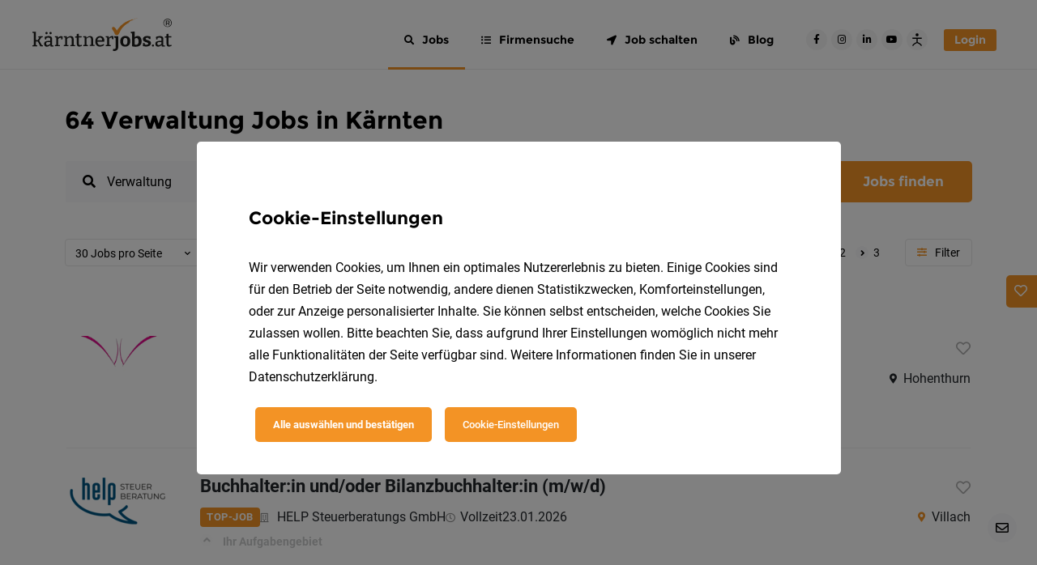

--- FILE ---
content_type: text/html; charset=UTF-8
request_url: https://www.kaerntnerjobs.at/jobs/verwaltung
body_size: 69046
content:
<!DOCTYPE html>
<html>
<head>
    <meta charset="UTF-8">
    <meta name="viewport" content="width=device-width, initial-scale=1">
    <title>64 Verwaltung Jobs in Kärnten 🚀</title>
    <link rel="preconnect" href="https://api.kaerntnerjobs.at" />
    <link rel="dns-prefetch" href="https://www.googletagmanager.com/" /><link rel="dns-prefetch" href="https://www.googletagmanager.com/" /><link rel="dns-prefetch" href="https://connect.facebook.net/" /><link rel="dns-prefetch" href="https://www.facebook.com/" /><link rel="dns-prefetch" href="https://snap.licdn.com/" /><link rel="dns-prefetch" href="https://px.ads.linkedin.com/" /><link rel="dns-prefetch" href="https://download.digiaccess.org/" />
    <style>
        /*html {
            visibility: hidden; @TODO handle animation
            opacity: 0;
        }*/
                    @font-face{font-display:block;font-family:Roboto;font-style:normal;font-weight:500;src:url(/build/fonts/roboto-medium-3.59a26cdb.eot) format("eot"),url(/build/fonts/roboto-medium-3.cea99d3e.woff) format("woff"),url(/build/fonts/roboto-medium-3.f5b74d7f.woff2) format("woff2"),url(/build/fonts/roboto-medium-3.abcf7cd8.ttf) format("truetype")}@font-face{font-display:block;font-family:Roboto;font-style:normal;font-weight:700;src:url(/build/fonts/roboto-bold-6.ba38a9cf.eot) format("eot"),url(/build/fonts/roboto-bold-6.c18ee39f.woff2) format("woff2"),url(/build/fonts/roboto-bold-6.24b17813.ttf) format("truetype"),url(/build/fonts/roboto-bold-6.2267169e.woff) format("woff")}@font-face{font-display:block;font-family:Nanum Brush Script;font-style:normal;font-weight:400;src:url(/build/fonts/nanum-brush-script-4.04d883fc.woff2) format("woff2"),url(/build/fonts/nanum-brush-script-4.af5412c8.ttf) format("truetype"),url(/build/fonts/nanum-brush-script-4.c0ad39ec.woff) format("woff"),url(/build/fonts/nanum-brush-script-4.b48bc294.eot) format("eot")}@font-face{font-display:block;font-family:Montserrat;font-style:normal;font-weight:700;src:url(/build/fonts/montserrat-bold-2.733964aa.ttf) format("truetype"),url(/build/fonts/montserrat-bold-2.d3e7aba7.woff2) format("woff2"),url(/build/fonts/montserrat-bold-2.062e35ca.woff) format("woff"),url(/build/fonts/montserrat-bold-2.db10d0d8.eot) format("eot")}@font-face{font-display:block;font-family:Roboto;font-style:normal;font-weight:300;src:url(/build/fonts/roboto-light-5.8d38ed81.eot) format("eot"),url(/build/fonts/roboto-light-5.865f928c.woff) format("woff"),url(/build/fonts/roboto-light-5.37a7069d.woff2) format("woff2"),url(/build/fonts/roboto-light-5.f1bae4d4.ttf) format("truetype")}@font-face{font-display:block;font-family:Roboto;font-style:normal;font-weight:400;src:url(/build/fonts/roboto-regular-1.e464241b.eot) format("eot"),url(/build/fonts/roboto-regular-1.176f8f5b.woff2) format("woff2"),url(/build/fonts/roboto-regular-1.127ea449.ttf) format("truetype"),url(/build/fonts/roboto-regular-1.49ae34d4.woff) format("woff")}.fa,.fab,.fad,.fal,.far,.fas{-moz-osx-font-smoothing:grayscale;-webkit-font-smoothing:antialiased;text-rendering:auto;display:inline-block;font-style:normal;font-variant:normal;line-height:1}.fa-lg{font-size:1.33333em;line-height:.75em;vertical-align:-.0667em}.fa-xs{font-size:.75em}.fa-sm{font-size:.875em}.fa-1x{font-size:1em}.fa-2x{font-size:2em}.fa-3x{font-size:3em}.fa-4x{font-size:4em}.fa-5x{font-size:5em}.fa-6x{font-size:6em}.fa-7x{font-size:7em}.fa-8x{font-size:8em}.fa-9x{font-size:9em}.fa-10x{font-size:10em}.fa-ul{list-style-type:none;margin-left:2.5em;padding-left:0}.fa-ul>li{position:relative}.fa-li{left:-2em;line-height:inherit;position:absolute;text-align:center;width:2em}.fa-border{border:.08em solid #eee;border-radius:.1em;padding:.2em .25em .15em}.fa-pull-left{float:left}.fa-pull-right{float:right}.fa.fa-pull-left,.fab.fa-pull-left,.fal.fa-pull-left,.far.fa-pull-left,.fas.fa-pull-left{margin-right:.3em}.fa.fa-pull-right,.fab.fa-pull-right,.fal.fa-pull-right,.far.fa-pull-right,.fas.fa-pull-right{margin-left:.3em}.fa-spin{animation:fa-spin 2s linear infinite}.fa-pulse{animation:fa-spin 1s steps(8) infinite}@keyframes fa-spin{0%{transform:rotate(0deg)}to{transform:rotate(1turn)}}.fa-stack{display:inline-block;height:2em;line-height:2em;position:relative;vertical-align:middle;width:2.5em}.fa-stack-1x,.fa-stack-2x{left:0;position:absolute;text-align:center;width:100%}.fa-stack-1x{line-height:inherit}.fa-stack-2x{font-size:2em}.fa-inverse{color:#fff}.fa-address-card:before{content:"\f2bb"}.fa-angle-double-left:before{content:"\f100"}.fa-angle-double-right:before{content:"\f101"}.fa-angle-down:before{content:"\f107"}.fa-angle-left:before{content:"\f104"}.fa-angle-right:before{content:"\f105"}.fa-angle-up:before{content:"\f106"}.fa-bell:before{content:"\f0f3"}.fa-blog:before{content:"\f781"}.fa-briefcase:before{content:"\f0b1"}.fa-calendar-alt:before{content:"\f073"}.fa-chart-bar:before{content:"\f080"}.fa-check:before{content:"\f00c"}.fa-chevron-down:before{content:"\f078"}.fa-chevron-left:before{content:"\f053"}.fa-chevron-right:before{content:"\f054"}.fa-chevron-up:before{content:"\f077"}.fa-circle-notch:before{content:"\f1ce"}.fa-circle:before{content:"\f111"}.fa-arrow-circle-up:before{content:"\f0aa"}.fa-clock:before{content:"\f017"}.fa-cog:before{content:"\f013"}.fa-comment:before{content:"\f075"}.fa-comment-dots:before{content:"\f4ad"}.fa-crosshairs:before{content:"\f05b"}.fa-download:before{content:"\f019"}.fa-edit:before{content:"\f044"}.fa-envelope:before{content:"\f0e0"}.fa-exclamation-circle:before{content:"\f06a"}.fa-eye:before{content:"\f06e"}.fa-eye-slash:before{content:"\f070"}.fa-folder:before{content:"\f07b"}.fa-file-alt:before{content:"\f15c"}.fa-globe:before{content:"\f0ac"}.fa-grip-horizontal:before{content:"\f58d"}.fa-hand-point-right:before{content:"\f0a4"}.fa-heart:before{content:"\f004"}.fa-hotel:before{content:"\f594"}.fa-image:before{content:"\f03e"}.fa-industry:before{content:"\f275"}.fa-info:before{content:"\f129"}.fa-info-circle:before{content:"\f05a"}.fa-instagram:before{content:"\f16d"}.fa-key:before{content:"\f084"}.fa-link:before{content:"\f0c1"}.fa-lock:before{content:"\f023"}.fa-map-marker-alt:before{content:"\f3c5"}.fa-mobile-alt:before{content:"\f3cd"}.fa-money-bill-alt:before{content:"\f3d1"}.fa-paperclip:before{content:"\f0c6"}.fa-pen:before{content:"\f304"}.fa-phone:before{content:"\f095"}.fa-plus:before{content:"\f067"}.fa-plus-circle:before{content:"\f055"}.fa-print:before{content:"\f02f"}.fa-search:before{content:"\f002"}.fa-share-alt:before{content:"\f1e0"}.fa-sort-amount-down-alt:before{content:"\f884"}.fa-sign-out-alt:before{content:"\f2f5"}.fa-star:before{content:"\f005"}.fa-stopwatch:before{content:"\f2f2"}.fa-tags:before{content:"\f02c"}.fa-times:before{content:"\f00d"}.fa-times-circle:before{content:"\f057"}.fa-toggle-on:before{content:"\f205"}.fa-trash:before{content:"\f1f8"}.fa-trash-alt:before{content:"\f2ed"}.fa-upload:before{content:"\f093"}.fa-user:before{content:"\f007"}.fa-user-circle:before{content:"\f2bd"}.fa-users:before{content:"\f0c0"}.fa-arrows-alt-h:before{content:"\f337"}.fa-arrows-alt-v:before{content:"\f338"}.fa-list-ul:before{content:"\f0ca"}.fa-chevron-circle-right:before{content:"\f138"}.fa-chevron-circle-left:before{content:"\f137"}.fa-chevron-circle-down:before{content:"\f13a"}.fa-chevron-circle-up:before{content:"\f139"}.fa-location-arrow:before{content:"\f124"}.fa-server:before{content:"\f233"}.fa-building:before{content:"\f1ad"}.fa-sliders-h:before{content:"\f1de"}.fa-sync:before{content:"\f021"}.fa-check-circle:before{content:"\f058"}.fa-question:before{content:"\f128"}.fa-arrow-circle-down:before{content:"\f0ab"}.fa-copy:before{content:"\f0c5"}.fa-bolt:before{content:"\f0e7"}.fa-redo:before{content:"\f01e"}.fa-calendar:before{content:"\f133"}.fa-angle-double-up:before{content:"\f102"}.fa-transgender-alt:before{content:"\f225"}.fa-globe-europe:before{content:"\f7a2"}.fa-arrow-alt-circle-up:before{content:"\f35b"}.fa-ellipsis-v:before{content:"\f142"}.fa-sort:before{content:"\f0dc"}.fa-facebook:before{content:"\f09a"}.fa-facebook-f:before{content:"\f39e"}.fa-facebook-square:before{content:"\f082"}.fa-facebook-messenger:before{content:"\f39f"}.fa-linkedin:before{content:"\f08c"}.fa-linkedin-in:before{content:"\f0e1"}.fa-twitter:before{content:"\f099"}.fa-whatsapp:before{content:"\f232"}.fa-xing:before{content:"\f168"}.fa-xing-square:before{content:"\f169"}.fa-youtube:before{content:"\f167"}.fa-youtube-square:before{content:"\f431"}.sr-only{clip:rect(0,0,0,0);border:0;height:1px;margin:-1px;overflow:hidden;padding:0;position:absolute;width:1px}.sr-only-focusable:active,.sr-only-focusable:focus{clip:auto;height:auto;margin:0;overflow:visible;position:static;width:auto}

/*!
 * Font Awesome Free 5.11.2 by @fontawesome - https://fontawesome.com
 * License - https://fontawesome.com/license/free (Icons: CC BY 4.0, Fonts: SIL OFL 1.1, Code: MIT License)
 */@font-face{font-display:block;font-family:Font Awesome\ 5 Free;font-style:normal;font-weight:400;src:url(/build/fonts/fa-regular-400.0108c285.eot);src:url(/build/fonts/fa-regular-400.0108c285.eot?#iefix) format("embedded-opentype"),url(/build/fonts/fa-regular-400.144dacaa.woff2) format("woff2"),url(/build/fonts/fa-regular-400.e8d6a93b.woff) format("woff"),url(/build/fonts/fa-regular-400.7348ea30.ttf) format("truetype"),url(/build/images/fa-regular-400.f9c6104f.svg#fontawesome) format("svg")}.far{font-weight:400}

/*!
 * Font Awesome Free 5.11.2 by @fontawesome - https://fontawesome.com
 * License - https://fontawesome.com/license/free (Icons: CC BY 4.0, Fonts: SIL OFL 1.1, Code: MIT License)
 */@font-face{font-display:block;font-family:Font Awesome\ 5 Free;font-style:normal;font-weight:900;src:url(/build/fonts/fa-solid-900.a6b1177f.eot);src:url(/build/fonts/fa-solid-900.a6b1177f.eot?#iefix) format("embedded-opentype"),url(/build/fonts/fa-solid-900.5824bb3e.woff2) format("woff2"),url(/build/fonts/fa-solid-900.10a1dd16.woff) format("woff"),url(/build/fonts/fa-solid-900.bfc05ab5.ttf) format("truetype"),url(/build/images/fa-solid-900.8a80e88a.svg#fontawesome) format("svg")}.fa,.far,.fas{font-family:Font Awesome\ 5 Free}.fa,.fas{font-weight:900}

/*!
 * Font Awesome Free 5.11.2 by @fontawesome - https://fontawesome.com
 * License - https://fontawesome.com/license/free (Icons: CC BY 4.0, Fonts: SIL OFL 1.1, Code: MIT License)
 */@font-face{font-display:block;font-family:Font Awesome\ 5 Brands;font-style:normal;font-weight:400;src:url(/build/fonts/fa-brands-400.0c614471.eot);src:url(/build/fonts/fa-brands-400.0c614471.eot?#iefix) format("embedded-opentype"),url(/build/fonts/fa-brands-400.91456356.woff2) format("woff2"),url(/build/fonts/fa-brands-400.2e46de15.woff) format("woff"),url(/build/fonts/fa-brands-400.9e4ca86c.ttf) format("truetype"),url(/build/images/fa-brands-400.918248e4.svg#fontawesome) format("svg")}.fab{font-family:Font Awesome\ 5 Brands}
            </style>

            <meta name="keywords" content="Jobs,Karriere,Stellen,Arbeit,Kärnten" />
        <meta name="description" content="64 Verwaltung Jobs in Kärnten ❤️ Finde aktuelle Verwaltung Stellenangebote in Kärnten auf kärntnerjobs.at ➽ Jetzt bewerben ➽ Karriere starten" />
        <meta property="og:title" content="64 Verwaltung Jobs in Kärnten | kärntnerjobs.at" />
        <meta property="og:keywords" content="Jobs,Karriere,Stellen,Arbeit,Kärnten" />
        <meta property="og:description" content="64 Verwaltung Jobs in Kärnten ❤️ Finde aktuelle Verwaltung Stellenangebote in Kärnten auf kärntnerjobs.at ➽ Jetzt bewerben ➽ Karriere starten" />
        <meta property="og:image:width" content="1200" />
<meta property="og:image:height" content="630" />
<meta property="og:image" content="https://www.kaerntnerjobs.at/uploads/media/kaerntnerjobs.at/oi_default/0002/04/8d6025031fc99212a0355aec52622cc8c9719009.png" />
        <meta property="og:type" content="website" />
        
        <link rel="canonical" href="https://www.kaerntnerjobs.at/jobs/verwaltung" />
        
        
        
        
        <meta name="robots" content="index, follow" />
        <link rel="manifest" href="/build/assets/manifest.webmanifest">
    <link rel="icon" href="/build/assets/favicon.ico" sizes="any">
    <link rel="icon" href="/build/assets/favicon-32x32.png" sizes="32x32">
    <link rel="icon" href="/build/assets/favicon-48x48.png" sizes="48x48">
    <link rel="icon" href="/build/generated/logos/favicon.4dc9f053.svg" type="image/svg+xml">
        <link rel="apple-touch-icon" href="/build/assets/android-chrome-maskable-192x192.png">

    
                <link rel="stylesheet" href="/build/vendors-homeArea~jobFinder~allCompanyJobOff-vue-treeselect.css|0.3dcc04f4.css"><link rel="stylesheet" href="/build/3939.31d6cfe0.css"><link rel="stylesheet" href="/build/4543.0d76fe07.css"><link rel="stylesheet" href="/build/jobOfferList.da38b71c.css">
    
    
    
        <script type="text/javascript">
        const serviceWorkerFilename = '/sw.4a1da95e579acd6d2fa2.js';

        let dateFormat = 'd.m.Y'
        dateFormat = dateFormat.replace('Y', 'YYYY')
        dateFormat = dateFormat.replace('m', 'MM')
        dateFormat = dateFormat.replace('d', 'DD')

        window.appConfig = {
            apiHost: 'https://api.kaerntnerjobs.at',
            locale: 'de',
            fallbackLocale: 'de',
            multilangEnabled: true,
            availableLocales: [{"locale":"de","name":"Deutsch"}],
            portalCodeName: 'kaerntnerjobs.at',
            portalName: 'kärntnerjobs.at',
            portalPrimaryColor: '#F39325',
            spritePath: '/build/images/sprites.5bd9d9f5.svg',
            blankImagePath: '/build/images/blank-image.52356e52.png',
            blankAvatarImagePath: '/build/images/blank-avatar-image.dc9d856b.png',
            token: [],
            altchaEnabled: true,
            contactPhone: '',
            displayPreOrderDate: true,
            jobOfferNetgenTemplateEnabled: [1,4,3],
            contactAdminMail: 'office@kaerntnerjobs.at',
            jobOfferDefaultHeader: 'Jobs in Kärnten',
            dateFormat: dateFormat,
            logo: '/build/generated/logos/main.57a1ccd0.svg',
            jobFinderOpenInterval: 5,
            searchRankingShowFiltersAsDropdowns: false,
            jobFinderPromoImage: '/build/generated/images/job_finder.bc0b2684.svg',
            logoAlt: 'kärntnerjobs.at',
            prices: {"topJobUpgrade":149,"jobOfTheWeekUpgrade":199,"baseComfortForm":409,"basePremiumForm":949,"baseExpressJobOffer":349,"baseAnonymousJobOffer":599,"baseInternshipJobOffer":0,"baseApprenticeshipJobOffer":0,"socialMediaCampaign":300,"metaCampaign":300,"linkedInCampaign":550,"tikTokCampaign":550,"recruitingFunnel":600,"basePremiumFormWithoutPromo":1057,"plusJobOffer":549,"plusJobOfferWithoutPromo":627},
            applicantRegisterUrl: 'https://www.kaerntnerjobs.at/registrieren/bewerber',
            contextParameters: {"Number_Jobs_de":"1.132","Number_TopJobs":9,"Number_Company":589,"Number_Applicant":1897,"Number_Jobfinder":6890,"Portal_PrimaryColor":"#F39325","Portal_ContactPhone":"","Portal_ContactPhoneFormatted":"","Portal_Host":"www.kaerntnerjobs.at","Portal":"kaerntnerjobs.at","Portal_Url":"https:\/\/www.kaerntnerjobs.at","TSB_CategoryListTitle":"Berufsfelder in K\u00e4rnten","TSB_Contact2":"","TSB_Country":"","TSB_County":"","TSB_DefaultSearchHeader":"Jobs in K\u00e4rnten","TSB_HR_Top_Company_Count":"400","TSB_InRegionPhrase":"in K\u00e4rnten","TSB_MainContact":"","TSB_OfficeEmail":"office@kaerntnerjobs.at","TSB_Platform":"k\u00e4rntnerjobs.at","TSB_RegionListTitle":"Regionen in K\u00e4rnten","TSB_RegionName":"K\u00e4rnten","TSB_RegionNameModification":"K\u00e4rntner","TSB_ShortCode":"K\u00c4J","TSB_Slogan":"Ihr Jobportal in K\u00e4rnten!","TSB_TenantLogo":"","TSB_TenantName":"k\u00e4rntnerjobs.at","TSB_TenantURL":"k\u00e4rntnerjobs.at","TSB_Platform_Link":"<span><a style=\"color:#000000;text-decoration:none;\" href=\"https:\/\/k\u00e4rntnerjobs.at\">k\u00e4rntnerjobs.at<\/a><\/span>"},
            jobOfferDefaultActivation: {
                company: false,
                anonymous: false,
                internship: false,
                express: false,
            },
            pageId: 13,
            pageUrl: {
                home: 'https://www.kaerntnerjobs.at/',
                login: 'https://www.kaerntnerjobs.at/login',
                productPage: 'https://www.kaerntnerjobs.at/hr',
                salaryCalculator: 'https://www.kaerntnerjobs.at/brutto-netto-rechner',
                jobFinder: 'https://www.kaerntnerjobs.at/jobfinder',
                jobIndex: 'https://www.kaerntnerjobs.at/jobs',
                companyArea: 'https://www.kaerntnerjobs.at/unternehmer',
                companyAreaIt: '',
                applicantArea: 'https://www.kaerntnerjobs.at/bewerber',
                applicantAreaIt: '',
                publicArea: 'https://www.kaerntnerjobs.at/publikum',
                registerApplicant: 'https://www.kaerntnerjobs.at/registrieren/bewerber',
                registerCompany: 'https://www.kaerntnerjobs.at/hr/jahresloesung',
                forgotPasswordApplicant: 'https://www.kaerntnerjobs.at/passwort-zurucksetzen/bewerber',
                forgotPasswordCompany: 'https://www.kaerntnerjobs.at/passwort-zurucksetzen/unternehmer',
                blogIndex: 'https://www.kaerntnerjobs.at/blog',
                subscriptionForm: 'https://www.kaerntnerjobs.at/jahreslosung',
                plusJobOfferForm: 'https://www.kaerntnerjobs.at/plusformular',
                premiumJobOfferForm: 'https://www.kaerntnerjobs.at/premiumformular',
                comfortJobOfferForm: 'https://www.kaerntnerjobs.at/serviceeingabe',
                apprenticeshipJobOfferForm: 'https://www.kaerntnerjobs.at/praktikum',
                internshipJobOfferForm: 'https://www.kaerntnerjobs.at/lehrstelle',
                anonymousJobOfferForm: 'https://www.kaerntnerjobs.at/chiffreanzeige',
                expressJobOfferForm: 'https://www.kaerntnerjobs.at/selbsteingabe',
                tipsBlogCategory: 'https://www.kaerntnerjobs.at/blog/c/bewerbungstipps',
                widgetCreator: 'https://www.kaerntnerjobs.at/widget/creator',
                applicantRegisterThanks: 'https://www.kaerntnerjobs.at/applicant/register-thanks',
                companyRegisterThanks: 'https://www.kaerntnerjobs.at/company/register-thanks',
                termsAndConditions: 'https://www.kaerntnerjobs.at/agb',
                dataPrivacy: 'https://www.kaerntnerjobs.at/datenschutz',
                legalNotice: 'https://www.kaerntnerjobs.at/impressum',
                applicationCompanyProfile: 'https://www.kaerntnerjobs.at/f/slug/bewerben',
                altchaChallenge: 'https://api.kaerntnerjobs.at/public/altcha_challenge',
            },
            vapidPublicKey: 'BAczPqMrNsJYRztk9f6CJyhTWZ1HxIX9A-sUZ4YiJZMVh75OakCFd0DlWPeh83MWLWzkB0LDIXVU-pLvc-IdK6M',
        }
    </script>
                            <script type="text/javascript">
                window.localStorage.removeItem('registered')
            </script>
            
    
                        <!-- Google Tag Manager -->
                    <script type="text/plain" data-cookie-consents="[%22required%22]">(function(w,d,s,l,i){w[l]=w[l]||[];w[l].push({'gtm.start':new Date().getTime(),event:'gtm.js'});var f=d.getElementsByTagName(s)[0],j=d.createElement(s),dl=l!='dataLayer'?'&l='+l:'';j.async=true;j.src='https://www.googletagmanager.com/gtm.js?id='+i+dl;f.parentNode.insertBefore(j,f);})(window,document,'script','dataLayer','GTM-5FK5CTT');</script>                <!-- End Google Tag Manager -->
                    <meta name="facebook-domain-verification" content="62hre2ja9yli57ls0encwfy7pc2rwj" />
                
                    <!-- Facebook Pixel Code -->
                    <script type="text/plain" data-cookie-consents="[%22facebook%22]">!function(f,b,e,v,n,t,s){if(f.fbq)return;n=f.fbq=function(){n.callMethod?n.callMethod.apply(n,arguments):n.queue.push(arguments)};if(!f._fbq)f._fbq=n;n.push=n;n.loaded=!0;n.version='2.0';n.queue=[];t=b.createElement(e);t.async=!0;t.src=v;s=b.getElementsByTagName(e)[0];s.parentNode.insertBefore(t,s)}(window, document,'script','https://connect.facebook.net/en_US/fbevents.js');fbq('init', '180822657255878');fbq('track', 'PageView');</script>                <noscript><img height="1" width="1" style="display:none"src="https://www.facebook.com/tr?id=180822657255878&ev=PageView&noscript=1"/></noscript><!-- End Facebook Pixel Code -->
                    
                
                    <!-- Copyright (c) 2000-2022 etracker GmbH. All rights reserved. --> <!-- Thismaterial may not be reproduced, displayed, modified or distributed --> <!-- withoutthe express prior written permission of the copyright holder. --> <!-- etracker tracklet5.0 -->  <!-- etracker tracklet 5.0 end -->
                    <script data-cookie-consents="[%22required%22]"  type="text/javascript"   data-cmp-ab="1">var et_proxy_redirect = '//stats.kaerntnerjobs.at'; // var et_pagename = document.body.dataset.placeholderTitle; // var et_areas = ""; //var et_tval = 0; // var et_tsale = 0; // var et_tonr = ""; // var et_basket = ""; </script>                    <script id="_etLoader" type="text/javascript"   data-cmp-ab="1" charset="UTF-8" data-block-cookies="true" data-respect-dnt="true" data-secure-code="4aK86m" src="//stats.kaerntnerjobs.at/code/e.js" async data-cookie-consents="[%22required%22]"  ></script>                    <script data-cookie-consents="[%22required%22]"  type="text/plain" >  var etrackerEnableCookies = function() {     if (typeof _etracker !== 'undefined') {       _etracker.enableCookies('www.kaerntnerjobs.at');    }  };  etrackerEnableCookies();  var etrackerLoader = document.getElementById('_etLoader');  if (etrackerLoader) {    etrackerLoader.addEventListener('load', function () {      etrackerEnableCookies();    });      }</script>                
                    <meta name="p:domain_verify" content="83507561e7efbb0f1d6466e79cb0dc8c"/>
                
                    
                
                <noscript>
        <style>
            .hide-if-js-disabled {
                display: none;
            }
        </style>
    </noscript>
    </head>
<body data-placeholder-title="64 Verwaltung Jobs in Kärnten 🚀" class="job-search">
        <!-- Google Tag Manager (noscript) -->
<noscript><iframe src="https://www.googletagmanager.com/ns.html?id=GTM-5FK5CTT"
height="0" width="0" style="display:none;visibility:hidden"></iframe></noscript>
<!-- End Google Tag Manager (noscript) -->
        
        
        
        
        
        
        
        
        
        
        
        
        

<!-- just add data-theme=["new_theme"] to body and add it to scss variables (to the end of file), to get another theme style -->
    <header class="l-header  ">
        <div class="container l-header__container" data-cy="pageHeader">
            <div class="l-header__logo" data-cy="pageHeader_logo">
                <a href="https://www.kaerntnerjobs.at/" title="Home">
                    <?xml version="1.0" encoding="utf-8"?>
<!-- Generator: Adobe Illustrator 26.3.1, SVG Export Plug-In . SVG Version: 6.00 Build 0)  -->
<svg xmlns="http://www.w3.org/2000/svg" xmlns:xlink="http://www.w3.org/1999/xlink" version="1.1" id="Ebene_1" x="0px" y="0px" viewBox="0 0 140.5 34" style="enable-background:new 0 0 140.5 34;" xml:space="preserve" class="l-header__logo-img" alt="kärntnerjobs.at" role="img">
<style type="text/css">
	.st0{fill:#1D1D1B;}
	.st1{fill:#F39325;}
</style>
<g>
	<polygon class="st0" points="6.9,23.4 8.9,20.2 10.3,19.9 10.3,18.9 5.8,19 5.8,20 7,20.2 5.4,22.9 3.4,22.9 3.4,14.2 0,14.3   0,15.3 1.5,15.7 1.5,27.9 0,28.3 0,29.3 4.8,29.3 4.8,28.3 3.4,27.9 3.4,24.2 5.4,24.2 8,29.3 10.7,29.3 10.7,28.3 9.4,27.9  "/>
	<path class="st0" d="M18.3,16.8c0.3,0,0.5-0.1,0.8-0.3c0.2-0.2,0.3-0.5,0.3-0.8c0-0.4-0.1-0.7-0.3-0.9c-0.2-0.2-0.5-0.3-0.8-0.3   c-0.3,0-0.6,0.1-0.8,0.3c-0.2,0.2-0.3,0.5-0.3,0.9c0,0.4,0.1,0.6,0.3,0.8C17.7,16.7,17.9,16.8,18.3,16.8z"/>
	<path class="st0" d="M19.9,21.7c0-1-0.3-1.8-0.9-2.3c-0.6-0.5-1.5-0.7-2.5-0.7c-0.6,0-1.2,0.1-1.9,0.2c-0.7,0.1-1.4,0.3-2.2,0.6   l0.2,2.6h1.3l0.2-1.5c0.3-0.1,0.6-0.2,0.9-0.2c0.4-0.1,0.7-0.1,1-0.1c0.6,0,1.1,0.1,1.5,0.4c0.4,0.3,0.5,0.8,0.5,1.5v1.5h-2.2   c-0.8,0-1.5,0.1-2.1,0.3c-0.6,0.2-1,0.5-1.4,0.9c-0.3,0.4-0.5,1-0.5,1.8c0,1,0.3,1.7,0.8,2.2c0.5,0.5,1.2,0.7,1.9,0.7   c0.6,0,1.2-0.2,1.9-0.5c0.6-0.3,1.2-0.7,1.7-1.3l0.2,1.7l3-0.1v-1l-1.5-0.3V21.7z M16.6,27.6c-0.5,0.3-1,0.4-1.4,0.4   c-0.4,0-0.8-0.1-1-0.4c-0.3-0.3-0.4-0.7-0.4-1.2c0-0.5,0.2-0.9,0.5-1.2c0.3-0.3,0.9-0.4,1.8-0.4h1.9v1.8   C17.5,27,17.1,27.4,16.6,27.6z"/>
	<path class="st0" d="M14.2,16.8c0.3,0,0.6-0.1,0.8-0.3c0.2-0.2,0.3-0.5,0.3-0.8c0-0.4-0.1-0.7-0.3-0.9c-0.2-0.2-0.5-0.3-0.8-0.3   c-0.3,0-0.6,0.1-0.8,0.3c-0.2,0.2-0.3,0.5-0.3,0.9c0,0.4,0.1,0.6,0.3,0.8C13.6,16.7,13.9,16.8,14.2,16.8z"/>
	<path class="st0" d="M27.3,19.2c-0.5,0.3-1,0.7-1.5,1.2l-0.2-1.6l-3,0.1v1l1.4,0.3v7.5l-1.4,0.3v1h5.2v-1L26,27.9v-6.2   c0.3-0.4,0.7-0.7,1.1-0.9c0.5-0.3,0.9-0.4,1.4-0.4c0.1,0,0.2,0,0.3,0c0,0,0.1,0,0.1,0l0.2,1.7h1.2l0.1-3.1   c-0.5-0.1-0.9-0.2-1.3-0.2C28.5,18.7,27.8,18.9,27.3,19.2z"/>
	<path class="st0" d="M41.6,22c0-1.1-0.3-1.9-0.8-2.5c-0.6-0.5-1.3-0.8-2.2-0.8c-0.6,0-1.3,0.2-2,0.5c-0.6,0.3-1.2,0.7-1.8,1.2   l-0.2-1.6l-3,0.1v1l1.4,0.3v7.5l-1.4,0.3v1h4.8v-1L35,27.9v-6.4c0.5-0.4,0.9-0.8,1.4-1c0.5-0.2,1-0.4,1.4-0.4c0.6,0,1,0.2,1.3,0.5   c0.3,0.4,0.5,0.9,0.5,1.7v5.5l-1.4,0.3v1h4.8v-1l-1.4-0.3V22z"/>
	<path class="st0" d="M48.7,27.9C48.5,28,48.2,28,48,28c-0.4,0-0.7-0.1-0.9-0.4c-0.2-0.2-0.3-0.6-0.3-1.2v-6.2h2.7l0.1-1.3h-2.8   v-2.6l-2,0.3v2.3l-1.7,0.3v1.1h1.7v6.4c0,0.9,0.2,1.6,0.6,2.1c0.4,0.5,1,0.7,1.7,0.7c0.9,0,1.8-0.3,2.8-0.8l-0.4-1.1   C49.3,27.7,49,27.8,48.7,27.9z"/>
	<path class="st0" d="M61.2,22c0-1.1-0.3-1.9-0.8-2.5c-0.6-0.5-1.3-0.8-2.2-0.8c-0.6,0-1.3,0.2-2,0.5c-0.6,0.3-1.2,0.7-1.8,1.2   l-0.2-1.6l-3,0.1v1l1.4,0.3v7.5l-1.4,0.3v1h4.8v-1l-1.4-0.3v-6.4c0.5-0.4,0.9-0.8,1.4-1c0.5-0.2,1-0.4,1.4-0.4c0.6,0,1,0.2,1.3,0.5   c0.3,0.4,0.5,0.9,0.5,1.7v5.5l-1.4,0.3v1h4.8v-1l-1.4-0.3V22z"/>
	<path class="st0" d="M70.6,19.3c-0.6-0.4-1.4-0.6-2.3-0.6c-1,0-1.9,0.2-2.6,0.7c-0.7,0.4-1.3,1.1-1.7,1.9c-0.4,0.8-0.6,1.8-0.6,3   c0,1.1,0.2,2.1,0.6,2.8c0.4,0.8,0.9,1.4,1.6,1.8c0.7,0.4,1.5,0.6,2.4,0.6c0.7,0,1.4-0.1,2.2-0.4c0.7-0.2,1.5-0.6,2.2-1.1l-0.7-1.1   c-0.6,0.4-1.2,0.6-1.7,0.8c-0.6,0.2-1.1,0.3-1.5,0.3c-0.7,0-1.2-0.2-1.7-0.5c-0.4-0.3-0.8-0.8-1-1.4c-0.2-0.5-0.3-1.1-0.3-1.7h6.9   c0-0.2,0-0.4,0.1-0.6c0-0.2,0-0.3,0-0.5c0-0.9-0.1-1.7-0.4-2.3C71.7,20.3,71.2,19.7,70.6,19.3z M65.7,22.1c0.2-0.6,0.5-1,0.9-1.4   c0.4-0.3,0.9-0.5,1.5-0.5c0.6,0,1,0.1,1.3,0.4c0.3,0.3,0.6,0.6,0.7,1.1c0.1,0.4,0.2,0.9,0.2,1.3h-4.9   C65.6,22.7,65.6,22.4,65.7,22.1z"/>
	<path class="st0" d="M81.6,22l0.1-3.1c-0.5-0.1-0.9-0.2-1.3-0.2c-0.7,0-1.3,0.2-1.8,0.5c-0.5,0.3-1,0.7-1.5,1.2l-0.2-1.6l-3,0.1v1   l1.4,0.3v7.5l-1.4,0.3v1h5.2v-1l-1.8-0.3v-6.2c0.3-0.4,0.7-0.7,1.1-0.9c0.5-0.3,0.9-0.4,1.4-0.4c0.1,0,0.2,0,0.3,0c0,0,0.1,0,0.1,0   l0.2,1.7H81.6z"/>
	<path class="st0" d="M82.7,20.3l1.3,0.4v9.4c0,0.7-0.1,1.2-0.4,1.5c-0.3,0.3-0.7,0.4-1.4,0.4c-0.1,0-0.2,0-0.4,0   c-0.1,0-0.3,0-0.4,0l-0.2,1.9c0.2,0,0.5,0.1,0.7,0.1c0.2,0,0.4,0,0.6,0c0.6,0,1.2-0.1,1.7-0.3c0.5-0.2,1-0.5,1.3-0.8   c0.4-0.4,0.6-0.9,0.8-1.5c0.2-0.6,0.3-1.3,0.3-2.2V18.8l-4,0.1V20.3z"/>
	<path class="st0" d="M93.8,18.6c-1.1,0-2,0.2-2.8,0.7c-0.8,0.5-1.4,1.1-1.8,1.9c-0.4,0.8-0.6,1.8-0.6,3c0,1.7,0.4,3,1.3,3.9   c0.8,0.9,2,1.4,3.6,1.4c1.1,0,2-0.2,2.8-0.7c0.8-0.5,1.4-1.1,1.8-1.9c0.4-0.8,0.6-1.8,0.6-3c0-1.7-0.4-3-1.3-3.9   C96.5,19.1,95.3,18.6,93.8,18.6z M95.6,26c-0.2,0.5-0.4,0.9-0.7,1.2c-0.3,0.3-0.7,0.4-1.3,0.4c-0.7,0-1.3-0.3-1.6-0.8   c-0.4-0.5-0.5-1.4-0.5-2.6c0-1.2,0.2-2.1,0.5-2.7c0.4-0.6,0.9-0.9,1.7-0.9c0.7,0,1.3,0.3,1.6,0.8c0.4,0.6,0.5,1.4,0.5,2.6   C95.8,24.8,95.7,25.5,95.6,26z"/>
	<path class="st0" d="M108.2,19.2c-0.6-0.4-1.2-0.6-2-0.6c-0.6,0-1.2,0.1-1.8,0.4c-0.4,0.2-0.8,0.5-1.2,0.8v-5.7l-4,0.2v1.4l1.3,0.4   v13.1c0.7,0.1,1.3,0.2,1.9,0.3c0.6,0.1,1.1,0.1,1.6,0.1c1.1,0,2.1-0.1,2.9-0.4c0.8-0.3,1.4-0.7,1.9-1.2c0.5-0.5,0.8-1.1,1-1.8   c0.2-0.7,0.3-1.4,0.3-2.3c0-1.1-0.2-2.1-0.5-2.9C109.2,20.2,108.7,19.6,108.2,19.2z M106.5,26.7c-0.4,0.6-1.1,0.9-2.1,0.9   c-0.4,0-0.8-0.1-1.3-0.2v-5.9c0.3-0.2,0.6-0.4,0.8-0.5c0.4-0.2,0.7-0.3,1.1-0.3c0.4,0,0.8,0.1,1.1,0.4c0.3,0.3,0.5,0.7,0.7,1.2   c0.2,0.5,0.3,1.1,0.3,1.8C107.2,25.2,107,26,106.5,26.7z"/>
	<path class="st0" d="M118.2,23.7c-0.4-0.2-0.8-0.4-1.3-0.6c-0.5-0.1-0.9-0.3-1.3-0.4c-0.4-0.1-0.7-0.3-1-0.5   c-0.3-0.2-0.4-0.4-0.4-0.7c0-0.3,0.1-0.6,0.4-0.8c0.3-0.2,0.7-0.3,1.2-0.3c0.4,0,0.8,0.1,1.3,0.2l0.2,1.2h1.7l0.1-2.6   c-0.6-0.2-1.2-0.3-1.8-0.4c-0.6-0.1-1.2-0.1-1.7-0.1c-0.8,0-1.4,0.1-2.1,0.3c-0.6,0.2-1.1,0.6-1.5,1c-0.4,0.5-0.6,1.1-0.6,1.8   c0,0.6,0.1,1.1,0.4,1.5c0.3,0.4,0.6,0.7,1,0.9c0.4,0.2,0.8,0.4,1.3,0.6c0.4,0.1,0.9,0.3,1.3,0.4c0.4,0.1,0.7,0.3,1,0.5   c0.3,0.2,0.4,0.4,0.4,0.7c0,0.3-0.1,0.5-0.3,0.7s-0.4,0.3-0.7,0.4c-0.3,0.1-0.6,0.1-0.9,0.1c-0.2,0-0.5,0-0.8-0.1   c-0.2,0-0.5-0.1-0.7-0.1l-0.2-1.4h-1.7l-0.1,2.9c0.6,0.2,1.2,0.3,1.8,0.4c0.6,0.1,1.1,0.1,1.7,0.1c0.9,0,1.7-0.1,2.4-0.4   c0.7-0.3,1.3-0.7,1.7-1.2c0.4-0.5,0.6-1.2,0.6-1.9c0-0.6-0.1-1.1-0.4-1.5C119,24.2,118.6,23.9,118.2,23.7z"/>
	<path class="st0" d="M121.5,27.4c-0.3,0-0.5,0.1-0.7,0.3c-0.2,0.2-0.3,0.4-0.3,0.7c0,0.3,0.1,0.6,0.3,0.7c0.2,0.2,0.4,0.3,0.8,0.3   c0.3,0,0.5-0.1,0.7-0.3c0.2-0.2,0.3-0.4,0.3-0.7c0-0.3-0.1-0.6-0.3-0.7C122,27.4,121.8,27.4,121.5,27.4z"/>
	<path class="st0" d="M132.1,21.7c0-1-0.3-1.8-0.9-2.3c-0.6-0.5-1.5-0.7-2.5-0.7c-0.6,0-1.2,0.1-1.9,0.2s-1.4,0.3-2.2,0.6l0.2,2.6   h1.3l0.2-1.5c0.3-0.1,0.6-0.2,0.9-0.2c0.4-0.1,0.7-0.1,1-0.1c0.6,0,1.1,0.1,1.5,0.4c0.4,0.3,0.5,0.8,0.5,1.5v1.5h-2.2   c-0.8,0-1.5,0.1-2.1,0.3c-0.6,0.2-1,0.5-1.4,0.9c-0.3,0.4-0.5,1-0.5,1.8c0,1,0.3,1.7,0.8,2.2c0.5,0.5,1.2,0.7,1.9,0.7   c0.6,0,1.2-0.2,1.9-0.5c0.6-0.3,1.2-0.7,1.7-1.3l0.2,1.7l3-0.1v-1l-1.5-0.3V21.7z M128.8,27.6c-0.5,0.3-1,0.4-1.4,0.4   c-0.4,0-0.8-0.1-1-0.4c-0.3-0.3-0.4-0.7-0.4-1.2c0-0.5,0.2-0.9,0.5-1.2c0.3-0.3,0.9-0.4,1.8-0.4h1.9v1.8   C129.7,27,129.2,27.4,128.8,27.6z"/>
	<path class="st0" d="M140.1,27.6c-0.3,0.1-0.6,0.3-0.9,0.3c-0.3,0.1-0.5,0.1-0.7,0.1c-0.4,0-0.7-0.1-0.9-0.4   c-0.2-0.2-0.3-0.6-0.3-1.2v-6.2h2.7l0.1-1.3h-2.8v-2.6l-2,0.3v2.3l-1.7,0.3v1.1h1.7v6.4c0,0.9,0.2,1.6,0.6,2.1   c0.4,0.5,1,0.7,1.7,0.7c0.9,0,1.8-0.3,2.8-0.8L140.1,27.6z"/>
</g>
<g>
	<path class="st1" d="M102.4,1.8c-0.1,0.1-0.1-0.3-0.2-0.2c-0.3,0.2-0.5,0.4-0.7,0.5C101.4,2.2,101.2,2,101,2   c0.2-0.1,0.3-0.2,0.5-0.3c0,0,0,0,0,0c0,0-0.4,0.1-0.4,0.1c-0.2,0-0.3,0-0.5,0c0,0,0.1,0,0.1,0.1c0,0.1,0,0.1-0.1,0.1   c-0.1,0-0.1-0.1-0.2-0.1c0.1-0.1,0.2-0.2,0.4-0.2c0.1-0.1,0.3-0.1,0.4,0c0,0,0-0.1,0.1-0.1c0,0,0.1,0,0.1,0c0,0,0,0.1,0,0.1   c0,0,0,0.1,0.1,0.1c0,0,0,0,0,0c0,0,0.1,0,0.1-0.1c0,0-0.2-0.1-0.2-0.1c-0.1,0-0.3-0.1-0.4-0.1c-0.1,0-0.1,0-0.2,0.1   c-0.6,0.2-1.2,0.4-1.9,0.7c0,0-0.1,0-0.1,0c0,0,0,0.1-0.1,0.1c0,0-0.1,0-0.1,0c-0.2,0-0.4,0-0.5,0.1c0,0,0,0,0,0   c-0.1,0-0.7,0.3-0.8,0.3C97.2,2.9,97.1,3,97,3c0,0-0.1,0-0.1,0c0,0-0.1,0-0.1,0c-0.5,0.2-1.1,0.5-1.6,0.7c-1.1,0.5-2.1,1.2-3.1,1.9   c-1.7,1.2-3.3,2.7-4.6,4.3c-0.5,0.6-1,1.3-1.5,2c-0.2,0.3-0.4,0.5-0.6,0.8c-0.1,0.1-0.2,0.3-0.3,0.5c-0.4-1.1-0.7-1.5-1.1-2   c-0.4-0.6-0.7-0.9-1.2-1.4c-0.2-0.2-0.5-0.4-0.8-0.4c-0.3-0.1-0.7-0.1-1.1,0.1c-0.4,0.3-0.7,0.7-0.7,1.2c0,0.6,0.4,1.4,0.8,1.9   c0.4,0.6,0.9,1.1,1.2,1.7c0.3,0.6,0.5,1.4,0.8,2.1c0.4,0.9,1.4,1.5,2.5,1.3c0.8-0.2,1.3-0.6,1.7-1.3c0.3-0.6,0.7-1.3,1-1.9   c0.5-1.1,0.9-2,1.5-2.9c0.6-0.9,1.3-1.7,2.1-2.4c0.6-0.6,1.1-1.2,1.8-1.8c0.3-0.3,0.7-0.6,1.1-0.9c0.5-0.3,0.8-0.4,1.1-0.7   c0.4-0.3,0.9-0.4,1.2-0.6c0.5-0.3,0.9-0.6,1.3-1c-0.7,0.5-0.9,0.6-1.2,0.7c-0.4,0.2,0-0.4,0.2-0.6c0.1-0.1,0.5,0.2,0.5,0   C98,4.1,98,3.8,98.3,3.6c0.1-0.1,0.2,0.2,0.2,0.1C98.8,3.5,98.9,3,99.2,3c0.2,0,0.4,0,0.5-0.1c0.1,0,0.2,0,0.3-0.1   c0.1-0.1,0.1-0.1,0.2-0.2c0.2-0.2,0.4-0.3,0.6-0.5c-0.3,0.3-0.6,0.7-0.2,0.6c0.3-0.1,0.6-0.3,0.8-0.4c0.3-0.1,0.5-0.2,0.8-0.3   c0.2-0.1,0.4-0.3,0.7-0.4c0.2-0.1,0.4-0.3,0.7-0.4c0.1,0,0.3,0,0.4-0.1c-0.2,0-0.4,0-0.6,0C103,1.1,102.8,1.6,102.4,1.8z M95.1,3.9   c0.1-0.2,0.4-0.2,0.6-0.2C95.5,3.9,95.3,3.9,95.1,3.9z M97.7,2.7c0.1-0.1,0.3-0.2,0.4-0.3c0,0,0,0,0,0.1c0,0,0,0.1,0.1,0.1   C98,2.6,97.8,2.6,97.7,2.7z"/>
	<path class="st1" d="M105.8,0.2c-0.1-0.1-0.1-0.2-0.2-0.2c0,0.1-0.1,0.2-0.1,0.2c-0.4-0.1-0.6,0.1-0.9,0.3l0.2,0.1   c0.2-0.1,0.1-0.2,0-0.2C105.2,0.5,105.5,0.4,105.8,0.2z"/>
	<path class="st1" d="M100.5,1.8C100.5,1.8,100.5,1.8,100.5,1.8C100.5,1.8,100.5,1.8,100.5,1.8z"/>
	<path class="st1" d="M104.4,0.3l-0.8,0.1c0.1,0,0.3,0.1,0.4,0.2C104.3,0.6,104.4,0.5,104.4,0.3L104.4,0.3z"/>
	<path class="st1" d="M103.1,1.1c0,0-0.2-0.1-0.3-0.2c-0.1-0.1-0.1-0.2,0-0.3c0.1-0.1,0.1,0,0.2-0.1l-0.1,0l-0.1,0   c-0.1,0.1-0.1,0.1-0.2,0.1l-0.2,0.1c-0.2,0-0.4,0.1-0.6,0.2c0.2,0,0.4-0.1,0.6-0.2c0.1,0,0.2,0,0.3,0.1l0,0   C102.9,1.1,103.1,1.2,103.1,1.1z"/>
</g>
<g class="svg-logo-r-sign">
	<path class="st0" d="M140.5,5.2c0,2.4-1.8,4.2-4.2,4.2c-2.4,0-4.2-1.9-4.2-4.2s1.8-4.2,4.2-4.2C138.7,1,140.5,2.8,140.5,5.2z    M139.9,5.2c0-2.1-1.5-3.6-3.6-3.6c-2.1,0-3.7,1.6-3.7,3.7s1.6,3.7,3.6,3.7S139.9,7.3,139.9,5.2z M137.4,5.9l1.1,1.7h-0.8l-1-1.5   h-0.2h-1.1v1.5h-0.8V2.8h1.9c1.2,0,1.9,0.6,1.9,1.6C138.4,5.2,138.1,5.7,137.4,5.9z M137.6,4.4c0-0.6-0.4-0.9-1.2-0.9h-1v1.9h1   C137.2,5.4,137.6,5.1,137.6,4.4z"/>
</g>
<title>kärntnerjobs.at</title></svg>

                </a>
            </div>
                        <div class="js-dashboard-button d-inline-block d-sm-inline-block" data-cy=""></div>
            <div class="l-header__right" data-cy="pageHeader_menu">
                <a href="/jobs"
                   title="Jobs"
                   class="l-header__link l-header__link--adv-search l-header__link--active">Jobs</a>
                <a href="/firmen"
                   title="Firmensuche"
                   class="l-header__link l-header__link--company-search">Firmensuche</a>
                <a href="/hr"
                   title="Job schalten"
                   class="l-header__link l-header__link--adv-add">Job schalten</a>
                <a href="/blog"
                   title="Blog"
                   class="l-header__link l-header__link--blog">Blog</a>
                <div class="l-header__social">
                                                <a href="https://www.facebook.com/kaerntnerjobs"
       data-browser-url="https://www.facebook.com/kaerntnerjobs"
       data-app-url=""
       target="_blank"
       class="l-header__social-icon js-social-link"
       data-cy="block__social-link"
       rel="nofollow noopener"
       title="Facebook"
    >
        <i class="fab fa-facebook-f"></i>
    </a>
    <a href="https://www.instagram.com/kaerntnerjobs/"
       data-browser-url="https://www.instagram.com/kaerntnerjobs/"
       data-app-url=""
       target="_blank"
       class="l-header__social-icon js-social-link"
       data-cy="block__social-link"
       rel="nofollow noopener"
       title="Instagram"
    >
        <i class="fab fa fa-instagram"></i>
    </a>
    <a href="https://www.linkedin.com/company/k%C3%A4rntnerjobs-at/"
       data-browser-url="https://www.linkedin.com/company/k%C3%A4rntnerjobs-at/"
       data-app-url=""
       target="_blank"
       class="l-header__social-icon js-social-link"
       data-cy="block__social-link"
       rel="nofollow noopener"
       title="LinkedIn"
    >
        <i class="fab fa fa-linkedin-in"></i>
    </a>
    <a href="https://www.youtube.com/channel/UCvQ1JW1MKaEpbhWL8A7fvNw"
       data-browser-url="https://www.youtube.com/channel/UCvQ1JW1MKaEpbhWL8A7fvNw"
       data-app-url="https://www.youtube.com/channel/UCvQ1JW1MKaEpbhWL8A7fvNw"
       target="_blank"
       class="l-header__social-icon js-social-link"
       data-cy="block__social-link"
       rel="nofollow noopener"
       title="YouTube"
    >
        <i class="fab fa fa-youtube-play"></i>
    </a>

                                        <button class="l-header__social-icon l-header__accessibility-btn js-universal-access-button">
                        <svg xmlns="http://www.w3.org/2000/svg" xmlns:xlink="http://www.w3.org/1999/xlink" version="1.1" viewBox="0 0 36.6 47.68">
                            <defs>
                                <clipPath id="clippath">
                                    <rect fill="none" x="0" y="0" width="36.6" height="47.65"/>
                                </clipPath>
                            </defs>
                            <g id="Gruppe_5873">
                                <g id="Ellipse_220">
                                    <path fill="#d3d3d3" d="M1626.06,59.78c-13.66,0-24.78-11.12-24.78-24.78s11.12-24.78,24.78-24.78,24.78,11.12,24.78,24.78-11.12,24.78-24.78,24.78ZM1626.06,14.03c-11.56,0-20.97,9.41-20.97,20.97s9.41,20.97,20.97,20.97,20.97-9.41,20.97-20.97-9.41-20.97-20.97-20.97Z"/>
                                </g>
                                <g id="Gruppe_5008">
                                    <g>
                                        <path d="M1626.05,29.26h0c-2.89,0-5.24,2.35-5.24,5.23,0,1.4.54,2.72,1.53,3.71.99.99,2.3,1.54,3.71,1.54h0c1.4,0,2.71-.54,3.7-1.53.99-.99,1.54-2.3,1.54-3.71,0-2.89-2.35-5.24-5.23-5.25h0ZM1626.02,31.34h.03s0,0,0,0c1.74,0,3.15,1.41,3.16,3.15,0,1.74-1.42,3.16-3.16,3.16-1.74,0-3.16-1.42-3.16-3.16,0-1.72,1.38-3.13,3.12-3.16Z"/>
                                        <path d="M1639.58,33.92l-.05-.07c-.6-.81-6.13-7.9-13.47-7.9s-13.42,7.84-13.48,7.92c-.29.39-.28.92.03,1.29.24.32,5.96,7.89,13.45,7.89s12.82-7.05,13.42-7.84c.33-.35.37-.87.11-1.28ZM1637.34,34.49c-1.47,1.68-6.13,6.46-11.29,6.46s-9.81-4.78-11.29-6.46c1.48-1.68,6.13-6.46,11.29-6.46s9.81,4.78,11.29,6.46Z"/>
                                    </g>
                                </g>
                            </g>
                            <g>
                                <g id="Gruppe_5820">
                                    <path id="Pfad_3084" d="M20.24,33.01v-12.52h14.17c1.21,0,2.19-.98,2.19-2.19s-.98-2.19-2.19-2.19H2.19c-1.21,0-2.19.98-2.19,2.19s.98,2.19,2.19,2.19h14.17v12.73c-6.21,2.01-11.63,5.93-15.48,11.21-.69.88-.53,2.14.34,2.83.88.69,2.14.53,2.83-.34.01-.02.03-.03.04-.05,3.45-4.9,8.44-8.5,14.17-10.23,5.73,1.66,10.74,5.19,14.24,10.03.67.89,1.94,1.06,2.82.39s1.06-1.94.39-2.82h0c-3.85-5.28-9.27-9.2-15.48-11.22"/>
                                    <path id="Pfad_3085" d="M18.3,11.29c3.12,0,5.64-2.53,5.64-5.64S21.42,0,18.3,0s-5.64,2.53-5.64,5.64h0c0,3.12,2.53,5.64,5.64,5.64"/>
                                </g>
                            </g>
                        </svg>
                    </button>
                </div>

                <div class="js-user-menu" data-cy="pageHeader_user-menu">
                    <a href="#" class="l-header__link l-header__link--login" title="Login">Login</a>
                </div>
                <div class="l-header__lang l-header__lang_desktop">
                                            
                                    </div>
            </div>
            <div class="l-header__mobile-login">
                <div class="js-user-menu" data-login-only="1" data-cy="pageHeader_user-menu-mobile"></div>
            </div>
                                                        <nav class="l-header__adv-nav">
                        <ul class="l-header__adv-nav-list">
                            <li class="l-header__adv-nav-item">
                                <a class="l-header__adv-nav-link btn btn--white" href="/hr" title="Übersicht">Übersicht</a>
                            </li>
                            <li class="l-header__adv-nav-item">
                                <a class="l-header__adv-nav-link btn btn--white" href="/hr/stellenanzeigen" title="Stelleninserate">Stelleninserate</a>
                            </li>
                            <li class="l-header__adv-nav-item">
                                <a class="l-header__adv-nav-link btn btn--white" href="/hr/jahresloesung" title="Jahreslösung">Jahreslösung</a>
                            </li>
                            <li class="l-header__adv-nav-item">
                                <a class="l-header__adv-nav-link btn btn--white" href="/hr/employer-branding" title="Employer Branding">Employer Branding</a>
                            </li>
                            <li class="l-header__adv-nav-item">
                                <a class="l-header__adv-nav-link btn btn--white" href="/hr/performance-recruiting" title="Performance Recruiting">Performance Recruiting</a>
                            </li>
                        </ul>
                    </nav>
                                <div class="l-header__lang l-header__lang_responsive">
                                            
                                    </div>
            <span class="l-header__trigger">
                <i class="l-header__trigger-bar"></i>
                <i class="l-header__trigger-bar"></i>
                <i class="l-header__trigger-bar"></i>
            </span>
                <div class="m-job-swiper-top" data-swup-transition="left">
                    <button class="m-job-swiper-top__btn btn btn--white btn--swipe" id="stopSwipe"><i class="svg-icon-job-swiper"></i>  Swiper schliessen</button>
                </div>
                    </div>
    </header>


<main>
                            <div data-cy="body-jobs">
        <div id="JobOfferList"
             data-filters="{&quot;companies&quot;:[],&quot;regions&quot;:[],&quot;selectedRegions&quot;:[],&quot;places&quot;:[],&quot;employmentTypes&quot;:[],&quot;professions&quot;:[],&quot;seoUri&quot;:&quot;verwaltung&quot;,&quot;query&quot;:&quot;Verwaltung&quot;,&quot;page&quot;:1,&quot;itemsPerPage&quot;:30,&quot;newJobOffers&quot;:[],&quot;seed&quot;:5898148}"
             data-metadata="{&quot;hideCompanyFilter&quot;:false,&quot;sidebarOpened&quot;:false,&quot;disabledJobOffer&quot;:null,&quot;placesToLoad&quot;:[],&quot;companyNames&quot;:[],&quot;newJobOffers&quot;:[]}"
             data-results="{&quot;@context&quot;:&quot;\/contexts\/JobOffer&quot;,&quot;@id&quot;:&quot;\/jobs&quot;,&quot;@type&quot;:&quot;hydra:Collection&quot;,&quot;hydra:totalItems&quot;:64,&quot;hydra:member&quot;:[{&quot;@id&quot;:&quot;\/company\/joboffer\/105061&quot;,&quot;@type&quot;:&quot;CompanyJobOffer&quot;,&quot;companyProfile&quot;:{&quot;@id&quot;:&quot;\/full_company_profiles\/2277&quot;,&quot;@type&quot;:&quot;FullCompanyProfile&quot;,&quot;profileVisible&quot;:true,&quot;id&quot;:2277,&quot;logo&quot;:{&quot;@id&quot;:&quot;\/media_elements\/111859&quot;,&quot;@type&quot;:&quot;MediaElement&quot;,&quot;formats&quot;:[{&quot;alt&quot;:&quot;Stellenangebote bei Wellcum&quot;,&quot;title&quot;:&quot;Stellenangebote bei Wellcum&quot;,&quot;src&quot;:&quot;https:\/\/www.kaerntnerjobs.at\/uploads\/media\/kaerntnerjobs.at\/companies\/0002\/12\/thumb_111859_default.png&quot;,&quot;width&quot;:250,&quot;height&quot;:188,&quot;srcset&quot;:&quot;https:\/\/www.kaerntnerjobs.at\/uploads\/media\/kaerntnerjobs.at\/companies\/0002\/12\/thumb_111859_default.png 250w, https:\/\/www.kaerntnerjobs.at\/uploads\/media\/kaerntnerjobs.at\/companies\/0002\/12\/thumb_111859_job_schema.png 150w, https:\/\/www.kaerntnerjobs.at\/uploads\/media\/kaerntnerjobs.at\/companies\/0002\/12\/thumb_111859_job_offer_detail.png 150w, https:\/\/www.kaerntnerjobs.at\/uploads\/media\/kaerntnerjobs.at\/companies\/0002\/12\/thumb_111859_main_page.png 120w, https:\/\/www.kaerntnerjobs.at\/uploads\/media\/kaerntnerjobs.at\/companies\/0002\/12\/thumb_111859_mail.png 54w, https:\/\/www.kaerntnerjobs.at\/uploads\/media\/kaerntnerjobs.at\/companies\/0002\/12\/52a658e05f4bfb937d554a746b4fdec99ead414b.png 120w&quot;,&quot;sizes&quot;:&quot;(max-width: 250px) 100vw, 250px&quot;,&quot;context&quot;:&quot;companies&quot;,&quot;format&quot;:&quot;default&quot;},{&quot;alt&quot;:&quot;Stellenangebote bei Wellcum&quot;,&quot;title&quot;:&quot;Stellenangebote bei Wellcum&quot;,&quot;src&quot;:&quot;https:\/\/www.kaerntnerjobs.at\/uploads\/media\/kaerntnerjobs.at\/companies\/0002\/12\/thumb_111859_job_schema.png&quot;,&quot;width&quot;:150,&quot;height&quot;:113,&quot;srcset&quot;:&quot;https:\/\/www.kaerntnerjobs.at\/uploads\/media\/kaerntnerjobs.at\/companies\/0002\/12\/thumb_111859_default.png 250w, https:\/\/www.kaerntnerjobs.at\/uploads\/media\/kaerntnerjobs.at\/companies\/0002\/12\/thumb_111859_job_schema.png 150w, https:\/\/www.kaerntnerjobs.at\/uploads\/media\/kaerntnerjobs.at\/companies\/0002\/12\/thumb_111859_job_offer_detail.png 150w, https:\/\/www.kaerntnerjobs.at\/uploads\/media\/kaerntnerjobs.at\/companies\/0002\/12\/thumb_111859_main_page.png 120w, https:\/\/www.kaerntnerjobs.at\/uploads\/media\/kaerntnerjobs.at\/companies\/0002\/12\/thumb_111859_mail.png 54w, https:\/\/www.kaerntnerjobs.at\/uploads\/media\/kaerntnerjobs.at\/companies\/0002\/12\/52a658e05f4bfb937d554a746b4fdec99ead414b.png 120w&quot;,&quot;sizes&quot;:&quot;(max-width: 150px) 100vw, 150px&quot;,&quot;context&quot;:&quot;companies&quot;,&quot;format&quot;:&quot;job_schema&quot;},{&quot;alt&quot;:&quot;Stellenangebote bei Wellcum&quot;,&quot;title&quot;:&quot;Stellenangebote bei Wellcum&quot;,&quot;src&quot;:&quot;https:\/\/www.kaerntnerjobs.at\/uploads\/media\/kaerntnerjobs.at\/companies\/0002\/12\/thumb_111859_job_offer_detail.png&quot;,&quot;width&quot;:150,&quot;height&quot;:113,&quot;srcset&quot;:&quot;https:\/\/www.kaerntnerjobs.at\/uploads\/media\/kaerntnerjobs.at\/companies\/0002\/12\/thumb_111859_default.png 250w, https:\/\/www.kaerntnerjobs.at\/uploads\/media\/kaerntnerjobs.at\/companies\/0002\/12\/thumb_111859_job_schema.png 150w, https:\/\/www.kaerntnerjobs.at\/uploads\/media\/kaerntnerjobs.at\/companies\/0002\/12\/thumb_111859_job_offer_detail.png 150w, https:\/\/www.kaerntnerjobs.at\/uploads\/media\/kaerntnerjobs.at\/companies\/0002\/12\/thumb_111859_main_page.png 120w, https:\/\/www.kaerntnerjobs.at\/uploads\/media\/kaerntnerjobs.at\/companies\/0002\/12\/thumb_111859_mail.png 54w, https:\/\/www.kaerntnerjobs.at\/uploads\/media\/kaerntnerjobs.at\/companies\/0002\/12\/52a658e05f4bfb937d554a746b4fdec99ead414b.png 120w&quot;,&quot;sizes&quot;:&quot;(max-width: 150px) 100vw, 150px&quot;,&quot;context&quot;:&quot;companies&quot;,&quot;format&quot;:&quot;job_offer_detail&quot;},{&quot;alt&quot;:&quot;Stellenangebote bei Wellcum&quot;,&quot;title&quot;:&quot;Stellenangebote bei Wellcum&quot;,&quot;src&quot;:&quot;https:\/\/www.kaerntnerjobs.at\/uploads\/media\/kaerntnerjobs.at\/companies\/0002\/12\/thumb_111859_main_page.png&quot;,&quot;width&quot;:120,&quot;height&quot;:90,&quot;srcset&quot;:&quot;https:\/\/www.kaerntnerjobs.at\/uploads\/media\/kaerntnerjobs.at\/companies\/0002\/12\/thumb_111859_default.png 250w, https:\/\/www.kaerntnerjobs.at\/uploads\/media\/kaerntnerjobs.at\/companies\/0002\/12\/thumb_111859_job_schema.png 150w, https:\/\/www.kaerntnerjobs.at\/uploads\/media\/kaerntnerjobs.at\/companies\/0002\/12\/thumb_111859_job_offer_detail.png 150w, https:\/\/www.kaerntnerjobs.at\/uploads\/media\/kaerntnerjobs.at\/companies\/0002\/12\/thumb_111859_main_page.png 120w, https:\/\/www.kaerntnerjobs.at\/uploads\/media\/kaerntnerjobs.at\/companies\/0002\/12\/thumb_111859_mail.png 54w, https:\/\/www.kaerntnerjobs.at\/uploads\/media\/kaerntnerjobs.at\/companies\/0002\/12\/52a658e05f4bfb937d554a746b4fdec99ead414b.png 120w&quot;,&quot;sizes&quot;:&quot;(max-width: 120px) 100vw, 120px&quot;,&quot;context&quot;:&quot;companies&quot;,&quot;format&quot;:&quot;main_page&quot;},{&quot;alt&quot;:&quot;Stellenangebote bei Wellcum&quot;,&quot;title&quot;:&quot;Stellenangebote bei Wellcum&quot;,&quot;src&quot;:&quot;https:\/\/www.kaerntnerjobs.at\/uploads\/media\/kaerntnerjobs.at\/companies\/0002\/12\/thumb_111859_mail.png&quot;,&quot;width&quot;:54,&quot;height&quot;:41,&quot;srcset&quot;:&quot;https:\/\/www.kaerntnerjobs.at\/uploads\/media\/kaerntnerjobs.at\/companies\/0002\/12\/thumb_111859_default.png 250w, https:\/\/www.kaerntnerjobs.at\/uploads\/media\/kaerntnerjobs.at\/companies\/0002\/12\/thumb_111859_job_schema.png 150w, https:\/\/www.kaerntnerjobs.at\/uploads\/media\/kaerntnerjobs.at\/companies\/0002\/12\/thumb_111859_job_offer_detail.png 150w, https:\/\/www.kaerntnerjobs.at\/uploads\/media\/kaerntnerjobs.at\/companies\/0002\/12\/thumb_111859_main_page.png 120w, https:\/\/www.kaerntnerjobs.at\/uploads\/media\/kaerntnerjobs.at\/companies\/0002\/12\/thumb_111859_mail.png 54w, https:\/\/www.kaerntnerjobs.at\/uploads\/media\/kaerntnerjobs.at\/companies\/0002\/12\/52a658e05f4bfb937d554a746b4fdec99ead414b.png 120w&quot;,&quot;sizes&quot;:&quot;(max-width: 54px) 100vw, 54px&quot;,&quot;context&quot;:&quot;companies&quot;,&quot;format&quot;:&quot;mail&quot;},{&quot;alt&quot;:&quot;Stellenangebote bei Wellcum&quot;,&quot;title&quot;:&quot;Stellenangebote bei Wellcum&quot;,&quot;src&quot;:&quot;https:\/\/www.kaerntnerjobs.at\/uploads\/media\/kaerntnerjobs.at\/companies\/0002\/12\/thumb_111859_admin.png&quot;,&quot;width&quot;:200,&quot;height&quot;:150,&quot;context&quot;:&quot;companies&quot;,&quot;format&quot;:&quot;admin&quot;},{&quot;title&quot;:&quot;Logo-weiss-129x90.png&quot;,&quot;src&quot;:&quot;https:\/\/www.kaerntnerjobs.at\/uploads\/media\/kaerntnerjobs.at\/companies\/0002\/12\/468e48e52999866d8793747b2d4b2e7a999c06f1.png&quot;,&quot;width&quot;:120,&quot;height&quot;:90,&quot;size&quot;:9324,&quot;format&quot;:&quot;original&quot;}],&quot;altText&quot;:&quot;Stellenangebote bei Wellcum&quot;},&quot;companyName&quot;:&quot;Wellcum&quot;,&quot;email&quot;:&quot;&quot;,&quot;phone&quot;:&quot;&quot;,&quot;url&quot;:&quot;https:\/\/www.kaerntnerjobs.at\/f\/wellcum&quot;,&quot;jobsUrl&quot;:&quot;https:\/\/www.kaerntnerjobs.at\/jobs?companies%5B0%5D=\/full_company_profiles\/2277&quot;,&quot;locationUrl&quot;:null,&quot;jobfinderUrl&quot;:&quot;https:\/\/www.kaerntnerjobs.at\/jobfinder?companyProfiles=\/full_company_profiles\/2277&quot;,&quot;initiativeApplicationUrl&quot;:&quot;https:\/\/www.kaerntnerjobs.at\/f\/wellcum\/bewerben&quot;,&quot;jobOfferCounter&quot;:1},&quot;id&quot;:105061,&quot;datePosted&quot;:&quot;2026-01-23T00:00:00+01:00&quot;,&quot;employmentTypes&quot;:[{&quot;@id&quot;:&quot;\/employment_types\/1&quot;,&quot;@type&quot;:&quot;EmploymentType&quot;,&quot;id&quot;:1,&quot;label&quot;:&quot;Vollzeit&quot;},{&quot;@id&quot;:&quot;\/employment_types\/2&quot;,&quot;@type&quot;:&quot;EmploymentType&quot;,&quot;id&quot;:2,&quot;label&quot;:&quot;Teilzeit&quot;}],&quot;fallbackLocale&quot;:&quot;de&quot;,&quot;preOrderOption&quot;:&quot;2026-01-23T00:00:00+01:00&quot;,&quot;topJob&quot;:true,&quot;title&quot;:&quot;Back Office Assistant&quot;,&quot;customDatePosted&quot;:&quot;2026-01-23T00:00:00+01:00&quot;,&quot;jobLocation&quot;:&quot;Hohenthurn&quot;,&quot;translatedJobLocation&quot;:&quot;Hohenthurn&quot;,&quot;employmentTypesAsString&quot;:&quot;Vollzeit, Teilzeit&quot;,&quot;enabledTranslations&quot;:[{&quot;@type&quot;:&quot;JobOfferTranslation&quot;,&quot;@id&quot;:&quot;\/job_offer_translations\/105970&quot;,&quot;title&quot;:&quot;Back Office Assistant&quot;,&quot;jobLocation&quot;:&quot;Hohenthurn&quot;,&quot;introtext&quot;:&quot;&lt;h3&gt;\u2728 DEINE AUFGABEN \u2728&lt;\/h3&gt;\n&lt;ul&gt; &lt;li&gt;\u2705 Verwaltung und Pflege von Mitarbeiterdaten&lt;\/li&gt; &lt;li&gt;\u00a0\u00a0 \u00a0\u2022\u2705 \u00a0\u00a0 \u00a0Organisation von Dienstkleidung, Spindvergabe und Mitarbeiterwohnungen&lt;\/li&gt; &lt;li&gt;\u00a0\u00a0 \u00a0\u2022 \u2705 \u00a0 \u00a0Bestellwesen und Lagerkontrolle (B\u00fcromaterial, Reinigungsprodukte, G\u00e4steartikel, Sicherheitsmaterial)&lt;\/li&gt; &lt;li&gt;\u00a0\u00a0 \u2705 \u00a0 \u00a0Verwaltung von Lieferscheinen und Dokumentationen&lt;\/li&gt; &lt;li&gt;\u00a0\u00a0 \u2705 \u00a0 \u00a0Unterst\u00fctzung bei Sicherheits- (AUVA) und Kontrolllisten&lt;\/li&gt; &lt;li&gt;\u00a0\u00a0 \u2705 \u00a0Einfache unterst\u00fctzende T\u00e4tigkeiten in der Buchhaltung&lt;\/li&gt; &lt;\/ul&gt;&quot;,&quot;id&quot;:105970,&quot;locale&quot;:&quot;de&quot;,&quot;introtextTitle&quot;:&quot;\u2728 DEINE AUFGABEN \u2728&quot;,&quot;introtextContent&quot;:&quot;&lt;ul&gt; &lt;li&gt;\u2705 Verwaltung und Pflege von Mitarbeiterdaten&lt;\/li&gt; &lt;li&gt;\u00a0\u00a0 \u00a0\u2022\u2705 \u00a0\u00a0 \u00a0Organisation von Dienstkleidung, Spindvergabe und Mitarbeiterwohnungen&lt;\/li&gt; &lt;li&gt;\u00a0\u00a0 \u00a0\u2022 \u2705 \u00a0 \u00a0Bestellwesen und Lagerkontrolle (B\u00fcromaterial, Reinigungsprodukte, G\u00e4steartikel, Sicherheitsmaterial)&lt;\/li&gt; &lt;li&gt;\u00a0\u00a0 \u2705 \u00a0 \u00a0Verwaltung von Lieferscheinen und Dokumentationen&lt;\/li&gt; &lt;li&gt;\u00a0\u00a0 \u2705 \u00a0 \u00a0Unterst\u00fctzung bei Sicherheits- (AUVA) und Kontrolllisten&lt;\/li&gt; &lt;li&gt;\u00a0\u00a0 \u2705 \u00a0Einfache unterst\u00fctzende T\u00e4tigkeiten in der Buchhaltung&lt;\/li&gt; &lt;\/ul&gt;&quot;}],&quot;portals&quot;:[],&quot;url&quot;:&quot;https:\/\/www.kaerntnerjobs.at\/jobs\/back-office-assistant,105061&quot;,&quot;jobLocationUrl&quot;:null},{&quot;@id&quot;:&quot;\/express_job_offers\/104782&quot;,&quot;@type&quot;:&quot;ExpressJobOffer&quot;,&quot;companyProfile&quot;:{&quot;@id&quot;:&quot;\/express_company_profiles\/2790&quot;,&quot;@type&quot;:&quot;ExpressCompanyProfile&quot;,&quot;id&quot;:2790,&quot;logo&quot;:{&quot;@id&quot;:&quot;\/media_elements\/125698&quot;,&quot;@type&quot;:&quot;MediaElement&quot;,&quot;formats&quot;:[{&quot;alt&quot;:&quot;Stellenanzeigen bei HELP Steuerberatungs GmbH&quot;,&quot;title&quot;:&quot;Stellenanzeigen bei HELP Steuerberatungs GmbH&quot;,&quot;src&quot;:&quot;https:\/\/www.kaerntnerjobs.at\/uploads\/media\/kaerntnerjobs.at\/companies\/0002\/26\/thumb_125698_default.png&quot;,&quot;width&quot;:250,&quot;height&quot;:120,&quot;srcset&quot;:&quot;https:\/\/www.kaerntnerjobs.at\/uploads\/media\/kaerntnerjobs.at\/companies\/0002\/26\/thumb_125698_default.png 250w, https:\/\/www.kaerntnerjobs.at\/uploads\/media\/kaerntnerjobs.at\/companies\/0002\/26\/thumb_125698_job_schema.png 150w, https:\/\/www.kaerntnerjobs.at\/uploads\/media\/kaerntnerjobs.at\/companies\/0002\/26\/thumb_125698_job_offer_detail.png 150w, https:\/\/www.kaerntnerjobs.at\/uploads\/media\/kaerntnerjobs.at\/companies\/0002\/26\/thumb_125698_main_page.png 120w, https:\/\/www.kaerntnerjobs.at\/uploads\/media\/kaerntnerjobs.at\/companies\/0002\/26\/thumb_125698_mail.png 54w, https:\/\/www.kaerntnerjobs.at\/uploads\/media\/kaerntnerjobs.at\/companies\/0002\/26\/f0d4a57157da9bb7e171ed2a412fa932c1038e05.png 480w&quot;,&quot;sizes&quot;:&quot;(max-width: 250px) 100vw, 250px&quot;,&quot;context&quot;:&quot;companies&quot;,&quot;format&quot;:&quot;default&quot;},{&quot;alt&quot;:&quot;Stellenanzeigen bei HELP Steuerberatungs GmbH&quot;,&quot;title&quot;:&quot;Stellenanzeigen bei HELP Steuerberatungs GmbH&quot;,&quot;src&quot;:&quot;https:\/\/www.kaerntnerjobs.at\/uploads\/media\/kaerntnerjobs.at\/companies\/0002\/26\/thumb_125698_job_schema.png&quot;,&quot;width&quot;:150,&quot;height&quot;:72,&quot;srcset&quot;:&quot;https:\/\/www.kaerntnerjobs.at\/uploads\/media\/kaerntnerjobs.at\/companies\/0002\/26\/thumb_125698_default.png 250w, https:\/\/www.kaerntnerjobs.at\/uploads\/media\/kaerntnerjobs.at\/companies\/0002\/26\/thumb_125698_job_schema.png 150w, https:\/\/www.kaerntnerjobs.at\/uploads\/media\/kaerntnerjobs.at\/companies\/0002\/26\/thumb_125698_job_offer_detail.png 150w, https:\/\/www.kaerntnerjobs.at\/uploads\/media\/kaerntnerjobs.at\/companies\/0002\/26\/thumb_125698_main_page.png 120w, https:\/\/www.kaerntnerjobs.at\/uploads\/media\/kaerntnerjobs.at\/companies\/0002\/26\/thumb_125698_mail.png 54w, https:\/\/www.kaerntnerjobs.at\/uploads\/media\/kaerntnerjobs.at\/companies\/0002\/26\/f0d4a57157da9bb7e171ed2a412fa932c1038e05.png 480w&quot;,&quot;sizes&quot;:&quot;(max-width: 150px) 100vw, 150px&quot;,&quot;context&quot;:&quot;companies&quot;,&quot;format&quot;:&quot;job_schema&quot;},{&quot;alt&quot;:&quot;Stellenanzeigen bei HELP Steuerberatungs GmbH&quot;,&quot;title&quot;:&quot;Stellenanzeigen bei HELP Steuerberatungs GmbH&quot;,&quot;src&quot;:&quot;https:\/\/www.kaerntnerjobs.at\/uploads\/media\/kaerntnerjobs.at\/companies\/0002\/26\/thumb_125698_job_offer_detail.png&quot;,&quot;width&quot;:150,&quot;height&quot;:72,&quot;srcset&quot;:&quot;https:\/\/www.kaerntnerjobs.at\/uploads\/media\/kaerntnerjobs.at\/companies\/0002\/26\/thumb_125698_default.png 250w, https:\/\/www.kaerntnerjobs.at\/uploads\/media\/kaerntnerjobs.at\/companies\/0002\/26\/thumb_125698_job_schema.png 150w, https:\/\/www.kaerntnerjobs.at\/uploads\/media\/kaerntnerjobs.at\/companies\/0002\/26\/thumb_125698_job_offer_detail.png 150w, https:\/\/www.kaerntnerjobs.at\/uploads\/media\/kaerntnerjobs.at\/companies\/0002\/26\/thumb_125698_main_page.png 120w, https:\/\/www.kaerntnerjobs.at\/uploads\/media\/kaerntnerjobs.at\/companies\/0002\/26\/thumb_125698_mail.png 54w, https:\/\/www.kaerntnerjobs.at\/uploads\/media\/kaerntnerjobs.at\/companies\/0002\/26\/f0d4a57157da9bb7e171ed2a412fa932c1038e05.png 480w&quot;,&quot;sizes&quot;:&quot;(max-width: 150px) 100vw, 150px&quot;,&quot;context&quot;:&quot;companies&quot;,&quot;format&quot;:&quot;job_offer_detail&quot;},{&quot;alt&quot;:&quot;Stellenanzeigen bei HELP Steuerberatungs GmbH&quot;,&quot;title&quot;:&quot;Stellenanzeigen bei HELP Steuerberatungs GmbH&quot;,&quot;src&quot;:&quot;https:\/\/www.kaerntnerjobs.at\/uploads\/media\/kaerntnerjobs.at\/companies\/0002\/26\/thumb_125698_main_page.png&quot;,&quot;width&quot;:120,&quot;height&quot;:58,&quot;srcset&quot;:&quot;https:\/\/www.kaerntnerjobs.at\/uploads\/media\/kaerntnerjobs.at\/companies\/0002\/26\/thumb_125698_default.png 250w, https:\/\/www.kaerntnerjobs.at\/uploads\/media\/kaerntnerjobs.at\/companies\/0002\/26\/thumb_125698_job_schema.png 150w, https:\/\/www.kaerntnerjobs.at\/uploads\/media\/kaerntnerjobs.at\/companies\/0002\/26\/thumb_125698_job_offer_detail.png 150w, https:\/\/www.kaerntnerjobs.at\/uploads\/media\/kaerntnerjobs.at\/companies\/0002\/26\/thumb_125698_main_page.png 120w, https:\/\/www.kaerntnerjobs.at\/uploads\/media\/kaerntnerjobs.at\/companies\/0002\/26\/thumb_125698_mail.png 54w, https:\/\/www.kaerntnerjobs.at\/uploads\/media\/kaerntnerjobs.at\/companies\/0002\/26\/f0d4a57157da9bb7e171ed2a412fa932c1038e05.png 480w&quot;,&quot;sizes&quot;:&quot;(max-width: 120px) 100vw, 120px&quot;,&quot;context&quot;:&quot;companies&quot;,&quot;format&quot;:&quot;main_page&quot;},{&quot;alt&quot;:&quot;Stellenanzeigen bei HELP Steuerberatungs GmbH&quot;,&quot;title&quot;:&quot;Stellenanzeigen bei HELP Steuerberatungs GmbH&quot;,&quot;src&quot;:&quot;https:\/\/www.kaerntnerjobs.at\/uploads\/media\/kaerntnerjobs.at\/companies\/0002\/26\/thumb_125698_mail.png&quot;,&quot;width&quot;:54,&quot;height&quot;:26,&quot;srcset&quot;:&quot;https:\/\/www.kaerntnerjobs.at\/uploads\/media\/kaerntnerjobs.at\/companies\/0002\/26\/thumb_125698_default.png 250w, https:\/\/www.kaerntnerjobs.at\/uploads\/media\/kaerntnerjobs.at\/companies\/0002\/26\/thumb_125698_job_schema.png 150w, https:\/\/www.kaerntnerjobs.at\/uploads\/media\/kaerntnerjobs.at\/companies\/0002\/26\/thumb_125698_job_offer_detail.png 150w, https:\/\/www.kaerntnerjobs.at\/uploads\/media\/kaerntnerjobs.at\/companies\/0002\/26\/thumb_125698_main_page.png 120w, https:\/\/www.kaerntnerjobs.at\/uploads\/media\/kaerntnerjobs.at\/companies\/0002\/26\/thumb_125698_mail.png 54w, https:\/\/www.kaerntnerjobs.at\/uploads\/media\/kaerntnerjobs.at\/companies\/0002\/26\/f0d4a57157da9bb7e171ed2a412fa932c1038e05.png 480w&quot;,&quot;sizes&quot;:&quot;(max-width: 54px) 100vw, 54px&quot;,&quot;context&quot;:&quot;companies&quot;,&quot;format&quot;:&quot;mail&quot;},{&quot;alt&quot;:&quot;Stellenanzeigen bei HELP Steuerberatungs GmbH&quot;,&quot;title&quot;:&quot;Stellenanzeigen bei HELP Steuerberatungs GmbH&quot;,&quot;src&quot;:&quot;https:\/\/www.kaerntnerjobs.at\/uploads\/media\/kaerntnerjobs.at\/companies\/0002\/26\/thumb_125698_admin.png&quot;,&quot;width&quot;:200,&quot;height&quot;:96,&quot;context&quot;:&quot;companies&quot;,&quot;format&quot;:&quot;admin&quot;},{&quot;title&quot;:&quot;imgi_19_Logo_HELP_web-standard_retina.png&quot;,&quot;src&quot;:&quot;https:\/\/www.kaerntnerjobs.at\/uploads\/media\/kaerntnerjobs.at\/companies\/0002\/26\/ac205aa5526556ad26e0eb183e1ad6c61c709e0e.png&quot;,&quot;width&quot;:480,&quot;height&quot;:230,&quot;size&quot;:44932,&quot;format&quot;:&quot;original&quot;}],&quot;altText&quot;:&quot;Jobs bei HELP Steuerberatungs GmbH&quot;},&quot;companyName&quot;:&quot;HELP Steuerberatungs GmbH&quot;,&quot;profileVisible&quot;:false},&quot;id&quot;:104782,&quot;datePosted&quot;:&quot;2026-01-14T00:00:00+01:00&quot;,&quot;employmentTypes&quot;:[{&quot;@id&quot;:&quot;\/employment_types\/1&quot;,&quot;@type&quot;:&quot;EmploymentType&quot;,&quot;id&quot;:1,&quot;label&quot;:&quot;Vollzeit&quot;}],&quot;fallbackLocale&quot;:&quot;de&quot;,&quot;preOrderOption&quot;:&quot;2026-01-24T00:00:00+01:00&quot;,&quot;topJob&quot;:true,&quot;title&quot;:&quot;Buchhalter:in und\/oder Bilanzbuchhalter:in (m\/w\/d)&quot;,&quot;customDatePosted&quot;:&quot;2026-01-24T00:00:00+01:00&quot;,&quot;jobLocation&quot;:&quot;Villach&quot;,&quot;translatedJobLocation&quot;:&quot;Villach&quot;,&quot;employmentTypesAsString&quot;:&quot;Vollzeit&quot;,&quot;enabledTranslations&quot;:[{&quot;@type&quot;:&quot;JobOfferTranslation&quot;,&quot;@id&quot;:&quot;\/job_offer_translations\/105691&quot;,&quot;title&quot;:&quot;Buchhalter:in und\/oder Bilanzbuchhalter:in (m\/w\/d)&quot;,&quot;jobLocation&quot;:&quot;Villach&quot;,&quot;introtext&quot;:&quot;&lt;h3&gt;Ihr Aufgabengebiet&lt;\/h3&gt; &lt;ul&gt; &lt;li&gt;Laufende Buchhaltung f\u00fcr Unternehmen unterschiedlichster Branchen&lt;\/li&gt; &lt;li&gt;Erstellung monatlicher oder quartalsweiser Auswertungen sowie die termingerechte Durchf\u00fchrung von Umsatzsteuermeldungen&lt;\/li&gt; &lt;li&gt;Bilanzbuchhaltung: Erstellung von Jahresabschl\u00fcssen, Einnahmen-Ausgaben-Rechnungen und Steuererkl\u00e4rungen&lt;\/li&gt; &lt;li&gt;Ansprechpartner:in f\u00fcr laufende Anfragen im Bereich der Buchhaltung von Klient:innen&lt;\/li&gt; &lt;li&gt;Kommunikation mit Beh\u00f6rden&lt;\/li&gt; &lt;\/ul&gt;&quot;,&quot;id&quot;:105691,&quot;locale&quot;:&quot;de&quot;,&quot;introtextTitle&quot;:&quot;Ihr Aufgabengebiet&quot;,&quot;introtextContent&quot;:&quot;&lt;ul&gt; &lt;li&gt;Laufende Buchhaltung f\u00fcr Unternehmen unterschiedlichster Branchen&lt;\/li&gt; &lt;li&gt;Erstellung monatlicher oder quartalsweiser Auswertungen sowie die termingerechte Durchf\u00fchrung von Umsatzsteuermeldungen&lt;\/li&gt; &lt;li&gt;Bilanzbuchhaltung: Erstellung von Jahresabschl\u00fcssen, Einnahmen-Ausgaben-Rechnungen und Steuererkl\u00e4rungen&lt;\/li&gt; &lt;li&gt;Ansprechpartner:in f\u00fcr laufende Anfragen im Bereich der Buchhaltung von Klient:innen&lt;\/li&gt; &lt;li&gt;Kommunikation mit Beh\u00f6rden&lt;\/li&gt; &lt;\/ul&gt;&quot;}],&quot;portals&quot;:[],&quot;url&quot;:&quot;https:\/\/www.kaerntnerjobs.at\/jobs\/buchhalter-in-und-oder-bilanzbuchhalter-in-m-w-d,104782&quot;,&quot;jobLocationUrl&quot;:&quot;\/\/www.kaerntnerjobs.at\/jobs\/villach&quot;},{&quot;@id&quot;:&quot;\/company\/joboffer\/105049&quot;,&quot;@type&quot;:&quot;CompanyJobOffer&quot;,&quot;companyProfile&quot;:{&quot;@id&quot;:&quot;\/full_company_profiles\/1875&quot;,&quot;@type&quot;:&quot;FullCompanyProfile&quot;,&quot;profileVisible&quot;:true,&quot;id&quot;:1875,&quot;logo&quot;:{&quot;@id&quot;:&quot;\/media_elements\/86574&quot;,&quot;@type&quot;:&quot;MediaElement&quot;,&quot;formats&quot;:[{&quot;alt&quot;:&quot;Stellenangebote bei Kostwein Maschinenbau GmbH&quot;,&quot;title&quot;:&quot;Stellenangebote bei Kostwein Maschinenbau GmbH&quot;,&quot;src&quot;:&quot;https:\/\/www.kaerntnerjobs.at\/uploads\/media\/kaerntnerjobs.at\/companies\/0001\/87\/thumb_86574_default.png&quot;,&quot;width&quot;:249,&quot;height&quot;:148,&quot;srcset&quot;:&quot;https:\/\/www.kaerntnerjobs.at\/uploads\/media\/kaerntnerjobs.at\/companies\/0001\/87\/thumb_86574_default.png 249w, https:\/\/www.kaerntnerjobs.at\/uploads\/media\/kaerntnerjobs.at\/companies\/0001\/87\/thumb_86574_job_schema.png 150w, https:\/\/www.kaerntnerjobs.at\/uploads\/media\/kaerntnerjobs.at\/companies\/0001\/87\/thumb_86574_job_offer_detail.png 150w, https:\/\/www.kaerntnerjobs.at\/uploads\/media\/kaerntnerjobs.at\/companies\/0001\/87\/thumb_86574_main_page.png 120w, https:\/\/www.kaerntnerjobs.at\/uploads\/media\/kaerntnerjobs.at\/companies\/0001\/87\/thumb_86574_mail.png 54w, https:\/\/www.kaerntnerjobs.at\/uploads\/media\/kaerntnerjobs.at\/companies\/0001\/87\/dda7f1e08c4c288b5cf43930fa8d169ddf117dc4.png 209w&quot;,&quot;sizes&quot;:&quot;(max-width: 249px) 100vw, 249px&quot;,&quot;context&quot;:&quot;companies&quot;,&quot;format&quot;:&quot;default&quot;},{&quot;alt&quot;:&quot;Stellenangebote bei Kostwein Maschinenbau GmbH&quot;,&quot;title&quot;:&quot;Stellenangebote bei Kostwein Maschinenbau GmbH&quot;,&quot;src&quot;:&quot;https:\/\/www.kaerntnerjobs.at\/uploads\/media\/kaerntnerjobs.at\/companies\/0001\/87\/thumb_86574_job_schema.png&quot;,&quot;width&quot;:150,&quot;height&quot;:89,&quot;srcset&quot;:&quot;https:\/\/www.kaerntnerjobs.at\/uploads\/media\/kaerntnerjobs.at\/companies\/0001\/87\/thumb_86574_default.png 249w, https:\/\/www.kaerntnerjobs.at\/uploads\/media\/kaerntnerjobs.at\/companies\/0001\/87\/thumb_86574_job_schema.png 150w, https:\/\/www.kaerntnerjobs.at\/uploads\/media\/kaerntnerjobs.at\/companies\/0001\/87\/thumb_86574_job_offer_detail.png 150w, https:\/\/www.kaerntnerjobs.at\/uploads\/media\/kaerntnerjobs.at\/companies\/0001\/87\/thumb_86574_main_page.png 120w, https:\/\/www.kaerntnerjobs.at\/uploads\/media\/kaerntnerjobs.at\/companies\/0001\/87\/thumb_86574_mail.png 54w, https:\/\/www.kaerntnerjobs.at\/uploads\/media\/kaerntnerjobs.at\/companies\/0001\/87\/dda7f1e08c4c288b5cf43930fa8d169ddf117dc4.png 209w&quot;,&quot;sizes&quot;:&quot;(max-width: 150px) 100vw, 150px&quot;,&quot;context&quot;:&quot;companies&quot;,&quot;format&quot;:&quot;job_schema&quot;},{&quot;alt&quot;:&quot;Stellenangebote bei Kostwein Maschinenbau GmbH&quot;,&quot;title&quot;:&quot;Stellenangebote bei Kostwein Maschinenbau GmbH&quot;,&quot;src&quot;:&quot;https:\/\/www.kaerntnerjobs.at\/uploads\/media\/kaerntnerjobs.at\/companies\/0001\/87\/thumb_86574_job_offer_detail.png&quot;,&quot;width&quot;:150,&quot;height&quot;:89,&quot;srcset&quot;:&quot;https:\/\/www.kaerntnerjobs.at\/uploads\/media\/kaerntnerjobs.at\/companies\/0001\/87\/thumb_86574_default.png 249w, https:\/\/www.kaerntnerjobs.at\/uploads\/media\/kaerntnerjobs.at\/companies\/0001\/87\/thumb_86574_job_schema.png 150w, https:\/\/www.kaerntnerjobs.at\/uploads\/media\/kaerntnerjobs.at\/companies\/0001\/87\/thumb_86574_job_offer_detail.png 150w, https:\/\/www.kaerntnerjobs.at\/uploads\/media\/kaerntnerjobs.at\/companies\/0001\/87\/thumb_86574_main_page.png 120w, https:\/\/www.kaerntnerjobs.at\/uploads\/media\/kaerntnerjobs.at\/companies\/0001\/87\/thumb_86574_mail.png 54w, https:\/\/www.kaerntnerjobs.at\/uploads\/media\/kaerntnerjobs.at\/companies\/0001\/87\/dda7f1e08c4c288b5cf43930fa8d169ddf117dc4.png 209w&quot;,&quot;sizes&quot;:&quot;(max-width: 150px) 100vw, 150px&quot;,&quot;context&quot;:&quot;companies&quot;,&quot;format&quot;:&quot;job_offer_detail&quot;},{&quot;alt&quot;:&quot;Stellenangebote bei Kostwein Maschinenbau GmbH&quot;,&quot;title&quot;:&quot;Stellenangebote bei Kostwein Maschinenbau GmbH&quot;,&quot;src&quot;:&quot;https:\/\/www.kaerntnerjobs.at\/uploads\/media\/kaerntnerjobs.at\/companies\/0001\/87\/thumb_86574_main_page.png&quot;,&quot;width&quot;:120,&quot;height&quot;:71,&quot;srcset&quot;:&quot;https:\/\/www.kaerntnerjobs.at\/uploads\/media\/kaerntnerjobs.at\/companies\/0001\/87\/thumb_86574_default.png 249w, https:\/\/www.kaerntnerjobs.at\/uploads\/media\/kaerntnerjobs.at\/companies\/0001\/87\/thumb_86574_job_schema.png 150w, https:\/\/www.kaerntnerjobs.at\/uploads\/media\/kaerntnerjobs.at\/companies\/0001\/87\/thumb_86574_job_offer_detail.png 150w, https:\/\/www.kaerntnerjobs.at\/uploads\/media\/kaerntnerjobs.at\/companies\/0001\/87\/thumb_86574_main_page.png 120w, https:\/\/www.kaerntnerjobs.at\/uploads\/media\/kaerntnerjobs.at\/companies\/0001\/87\/thumb_86574_mail.png 54w, https:\/\/www.kaerntnerjobs.at\/uploads\/media\/kaerntnerjobs.at\/companies\/0001\/87\/dda7f1e08c4c288b5cf43930fa8d169ddf117dc4.png 209w&quot;,&quot;sizes&quot;:&quot;(max-width: 120px) 100vw, 120px&quot;,&quot;context&quot;:&quot;companies&quot;,&quot;format&quot;:&quot;main_page&quot;},{&quot;alt&quot;:&quot;Stellenangebote bei Kostwein Maschinenbau GmbH&quot;,&quot;title&quot;:&quot;Stellenangebote bei Kostwein Maschinenbau GmbH&quot;,&quot;src&quot;:&quot;https:\/\/www.kaerntnerjobs.at\/uploads\/media\/kaerntnerjobs.at\/companies\/0001\/87\/thumb_86574_mail.png&quot;,&quot;width&quot;:54,&quot;height&quot;:32,&quot;srcset&quot;:&quot;https:\/\/www.kaerntnerjobs.at\/uploads\/media\/kaerntnerjobs.at\/companies\/0001\/87\/thumb_86574_default.png 249w, https:\/\/www.kaerntnerjobs.at\/uploads\/media\/kaerntnerjobs.at\/companies\/0001\/87\/thumb_86574_job_schema.png 150w, https:\/\/www.kaerntnerjobs.at\/uploads\/media\/kaerntnerjobs.at\/companies\/0001\/87\/thumb_86574_job_offer_detail.png 150w, https:\/\/www.kaerntnerjobs.at\/uploads\/media\/kaerntnerjobs.at\/companies\/0001\/87\/thumb_86574_main_page.png 120w, https:\/\/www.kaerntnerjobs.at\/uploads\/media\/kaerntnerjobs.at\/companies\/0001\/87\/thumb_86574_mail.png 54w, https:\/\/www.kaerntnerjobs.at\/uploads\/media\/kaerntnerjobs.at\/companies\/0001\/87\/dda7f1e08c4c288b5cf43930fa8d169ddf117dc4.png 209w&quot;,&quot;sizes&quot;:&quot;(max-width: 54px) 100vw, 54px&quot;,&quot;context&quot;:&quot;companies&quot;,&quot;format&quot;:&quot;mail&quot;},{&quot;alt&quot;:&quot;Stellenangebote bei Kostwein Maschinenbau GmbH&quot;,&quot;title&quot;:&quot;Stellenangebote bei Kostwein Maschinenbau GmbH&quot;,&quot;src&quot;:&quot;https:\/\/www.kaerntnerjobs.at\/uploads\/media\/kaerntnerjobs.at\/companies\/0001\/87\/thumb_86574_admin.png&quot;,&quot;width&quot;:200,&quot;height&quot;:119,&quot;context&quot;:&quot;companies&quot;,&quot;format&quot;:&quot;admin&quot;}],&quot;altText&quot;:&quot;Stellenangebote bei Kostwein Maschinenbau GmbH&quot;},&quot;companyName&quot;:&quot;Kostwein Maschinenbau GmbH&quot;,&quot;url&quot;:&quot;https:\/\/www.kaerntnerjobs.at\/f\/kostwein-maschinenbau-gmbh-1&quot;,&quot;jobsUrl&quot;:&quot;https:\/\/www.kaerntnerjobs.at\/jobs?companies%5B0%5D=\/full_company_profiles\/1875&quot;,&quot;locationUrl&quot;:&quot;https:\/\/www.kaerntnerjobs.at\/jobs\/klagenfurt&quot;,&quot;jobfinderUrl&quot;:&quot;https:\/\/www.kaerntnerjobs.at\/jobfinder?companyProfiles=\/full_company_profiles\/1875&quot;,&quot;initiativeApplicationUrl&quot;:&quot;https:\/\/www.kaerntnerjobs.at\/f\/kostwein-maschinenbau-gmbh-1\/bewerben&quot;,&quot;jobOfferCounter&quot;:8},&quot;id&quot;:105049,&quot;datePosted&quot;:&quot;2026-01-22T00:00:00+01:00&quot;,&quot;employmentTypes&quot;:[{&quot;@id&quot;:&quot;\/employment_types\/1&quot;,&quot;@type&quot;:&quot;EmploymentType&quot;,&quot;id&quot;:1,&quot;label&quot;:&quot;Vollzeit&quot;}],&quot;fallbackLocale&quot;:&quot;de&quot;,&quot;preOrderOption&quot;:&quot;2026-01-22T00:00:00+01:00&quot;,&quot;topJob&quot;:false,&quot;title&quot;:&quot;Buchhalter mit Berufserfahrung (m\/w\/d)&quot;,&quot;customDatePosted&quot;:&quot;2026-01-22T00:00:00+01:00&quot;,&quot;jobLocation&quot;:&quot;Klagenfurt&quot;,&quot;translatedJobLocation&quot;:&quot;Klagenfurt&quot;,&quot;employmentTypesAsString&quot;:&quot;Vollzeit&quot;,&quot;enabledTranslations&quot;:[{&quot;@type&quot;:&quot;JobOfferTranslation&quot;,&quot;@id&quot;:&quot;\/job_offer_translations\/105958&quot;,&quot;title&quot;:&quot;Buchhalter mit Berufserfahrung (m\/w\/d)&quot;,&quot;jobLocation&quot;:&quot;Klagenfurt&quot;,&quot;introtext&quot;:&quot;&lt;h3&gt;Standort:&lt;\/h3&gt; &lt;ul&gt; &lt;li&gt;eigenst\u00e4ndige Durchf\u00fchrung der laufenden Buchhaltung\u00a0&lt;\/li&gt; &lt;li&gt;Abwicklung des Zahlungsverkehrs&lt;\/li&gt; &lt;li&gt;regelm\u00e4\u00dfige Durchf\u00fchrung von Kontenabstimmungen&lt;\/li&gt; &lt;li&gt;Korrespondenz mit Debitoren und Kreditoren&lt;\/li&gt; &lt;li&gt;Stammdatenpflege in unserem ERP- und Finanzbuchhaltungssystemen&lt;\/li&gt; &lt;li&gt;Mitwirkung bei der Erstellung von Monats- und Jahresabschl\u00fcssen&lt;\/li&gt; &lt;li&gt;Erstellung der Umsatzsteuervoranmeldung (UVA)&lt;\/li&gt; &lt;li&gt;Bearbeitung umsatzsteuerlicher Fragestellungen&lt;\/li&gt; &lt;li&gt;Mitgestaltung und kontinuierliche Optimierung unserer internen Prozesse\u00a0&lt;\/li&gt; &lt;\/ul&gt;&quot;,&quot;id&quot;:105958,&quot;locale&quot;:&quot;de&quot;,&quot;introtextTitle&quot;:&quot;Standort:&quot;,&quot;introtextContent&quot;:&quot;&lt;ul&gt; &lt;li&gt;eigenst\u00e4ndige Durchf\u00fchrung der laufenden Buchhaltung\u00a0&lt;\/li&gt; &lt;li&gt;Abwicklung des Zahlungsverkehrs&lt;\/li&gt; &lt;li&gt;regelm\u00e4\u00dfige Durchf\u00fchrung von Kontenabstimmungen&lt;\/li&gt; &lt;li&gt;Korrespondenz mit Debitoren und Kreditoren&lt;\/li&gt; &lt;li&gt;Stammdatenpflege in unserem ERP- und Finanzbuchhaltungssystemen&lt;\/li&gt; &lt;li&gt;Mitwirkung bei der Erstellung von Monats- und Jahresabschl\u00fcssen&lt;\/li&gt; &lt;li&gt;Erstellung der Umsatzsteuervoranmeldung (UVA)&lt;\/li&gt; &lt;li&gt;Bearbeitung umsatzsteuerlicher Fragestellungen&lt;\/li&gt; &lt;li&gt;Mitgestaltung und kontinuierliche Optimierung unserer internen Prozesse\u00a0&lt;\/li&gt; &lt;\/ul&gt;&quot;}],&quot;portals&quot;:[],&quot;url&quot;:&quot;https:\/\/www.kaerntnerjobs.at\/jobs\/buchhalter-mit-berufserfahrung-m-w-d,105049&quot;,&quot;jobLocationUrl&quot;:&quot;https:\/\/www.kaerntnerjobs.at\/jobs\/klagenfurt&quot;},{&quot;@id&quot;:&quot;\/company\/joboffer\/104217&quot;,&quot;@type&quot;:&quot;CompanyJobOffer&quot;,&quot;companyProfile&quot;:{&quot;@id&quot;:&quot;\/full_company_profiles\/2749&quot;,&quot;@type&quot;:&quot;FullCompanyProfile&quot;,&quot;profileVisible&quot;:true,&quot;id&quot;:2749,&quot;logo&quot;:{&quot;@id&quot;:&quot;\/media_elements\/120382&quot;,&quot;@type&quot;:&quot;MediaElement&quot;,&quot;formats&quot;:[{&quot;alt&quot;:&quot;Jobs bei B\u00e4ckerei Cafe Weissensteiner&quot;,&quot;title&quot;:&quot;Jobs bei B\u00e4ckerei Cafe Weissensteiner&quot;,&quot;src&quot;:&quot;https:\/\/www.kaerntnerjobs.at\/uploads\/media\/kaerntnerjobs.at\/companies\/0002\/21\/thumb_120382_default.png&quot;,&quot;width&quot;:250,&quot;height&quot;:41,&quot;srcset&quot;:&quot;https:\/\/www.kaerntnerjobs.at\/uploads\/media\/kaerntnerjobs.at\/companies\/0002\/21\/thumb_120382_default.png 250w, https:\/\/www.kaerntnerjobs.at\/uploads\/media\/kaerntnerjobs.at\/companies\/0002\/21\/thumb_120382_job_schema.png 150w, https:\/\/www.kaerntnerjobs.at\/uploads\/media\/kaerntnerjobs.at\/companies\/0002\/21\/thumb_120382_job_offer_detail.png 150w, https:\/\/www.kaerntnerjobs.at\/uploads\/media\/kaerntnerjobs.at\/companies\/0002\/21\/thumb_120382_main_page.png 120w, https:\/\/www.kaerntnerjobs.at\/uploads\/media\/kaerntnerjobs.at\/companies\/0002\/21\/thumb_120382_mail.png 54w, https:\/\/www.kaerntnerjobs.at\/uploads\/media\/kaerntnerjobs.at\/companies\/0002\/21\/3903951b8205b3f40587e0b8b91e9863e9ec0388.png 732w&quot;,&quot;sizes&quot;:&quot;(max-width: 250px) 100vw, 250px&quot;,&quot;context&quot;:&quot;companies&quot;,&quot;format&quot;:&quot;default&quot;},{&quot;alt&quot;:&quot;Jobs bei B\u00e4ckerei Cafe Weissensteiner&quot;,&quot;title&quot;:&quot;Jobs bei B\u00e4ckerei Cafe Weissensteiner&quot;,&quot;src&quot;:&quot;https:\/\/www.kaerntnerjobs.at\/uploads\/media\/kaerntnerjobs.at\/companies\/0002\/21\/thumb_120382_job_schema.png&quot;,&quot;width&quot;:150,&quot;height&quot;:25,&quot;srcset&quot;:&quot;https:\/\/www.kaerntnerjobs.at\/uploads\/media\/kaerntnerjobs.at\/companies\/0002\/21\/thumb_120382_default.png 250w, https:\/\/www.kaerntnerjobs.at\/uploads\/media\/kaerntnerjobs.at\/companies\/0002\/21\/thumb_120382_job_schema.png 150w, https:\/\/www.kaerntnerjobs.at\/uploads\/media\/kaerntnerjobs.at\/companies\/0002\/21\/thumb_120382_job_offer_detail.png 150w, https:\/\/www.kaerntnerjobs.at\/uploads\/media\/kaerntnerjobs.at\/companies\/0002\/21\/thumb_120382_main_page.png 120w, https:\/\/www.kaerntnerjobs.at\/uploads\/media\/kaerntnerjobs.at\/companies\/0002\/21\/thumb_120382_mail.png 54w, https:\/\/www.kaerntnerjobs.at\/uploads\/media\/kaerntnerjobs.at\/companies\/0002\/21\/3903951b8205b3f40587e0b8b91e9863e9ec0388.png 732w&quot;,&quot;sizes&quot;:&quot;(max-width: 150px) 100vw, 150px&quot;,&quot;context&quot;:&quot;companies&quot;,&quot;format&quot;:&quot;job_schema&quot;},{&quot;alt&quot;:&quot;Jobs bei B\u00e4ckerei Cafe Weissensteiner&quot;,&quot;title&quot;:&quot;Jobs bei B\u00e4ckerei Cafe Weissensteiner&quot;,&quot;src&quot;:&quot;https:\/\/www.kaerntnerjobs.at\/uploads\/media\/kaerntnerjobs.at\/companies\/0002\/21\/thumb_120382_job_offer_detail.png&quot;,&quot;width&quot;:150,&quot;height&quot;:25,&quot;srcset&quot;:&quot;https:\/\/www.kaerntnerjobs.at\/uploads\/media\/kaerntnerjobs.at\/companies\/0002\/21\/thumb_120382_default.png 250w, https:\/\/www.kaerntnerjobs.at\/uploads\/media\/kaerntnerjobs.at\/companies\/0002\/21\/thumb_120382_job_schema.png 150w, https:\/\/www.kaerntnerjobs.at\/uploads\/media\/kaerntnerjobs.at\/companies\/0002\/21\/thumb_120382_job_offer_detail.png 150w, https:\/\/www.kaerntnerjobs.at\/uploads\/media\/kaerntnerjobs.at\/companies\/0002\/21\/thumb_120382_main_page.png 120w, https:\/\/www.kaerntnerjobs.at\/uploads\/media\/kaerntnerjobs.at\/companies\/0002\/21\/thumb_120382_mail.png 54w, https:\/\/www.kaerntnerjobs.at\/uploads\/media\/kaerntnerjobs.at\/companies\/0002\/21\/3903951b8205b3f40587e0b8b91e9863e9ec0388.png 732w&quot;,&quot;sizes&quot;:&quot;(max-width: 150px) 100vw, 150px&quot;,&quot;context&quot;:&quot;companies&quot;,&quot;format&quot;:&quot;job_offer_detail&quot;},{&quot;alt&quot;:&quot;Jobs bei B\u00e4ckerei Cafe Weissensteiner&quot;,&quot;title&quot;:&quot;Jobs bei B\u00e4ckerei Cafe Weissensteiner&quot;,&quot;src&quot;:&quot;https:\/\/www.kaerntnerjobs.at\/uploads\/media\/kaerntnerjobs.at\/companies\/0002\/21\/thumb_120382_main_page.png&quot;,&quot;width&quot;:120,&quot;height&quot;:20,&quot;srcset&quot;:&quot;https:\/\/www.kaerntnerjobs.at\/uploads\/media\/kaerntnerjobs.at\/companies\/0002\/21\/thumb_120382_default.png 250w, https:\/\/www.kaerntnerjobs.at\/uploads\/media\/kaerntnerjobs.at\/companies\/0002\/21\/thumb_120382_job_schema.png 150w, https:\/\/www.kaerntnerjobs.at\/uploads\/media\/kaerntnerjobs.at\/companies\/0002\/21\/thumb_120382_job_offer_detail.png 150w, https:\/\/www.kaerntnerjobs.at\/uploads\/media\/kaerntnerjobs.at\/companies\/0002\/21\/thumb_120382_main_page.png 120w, https:\/\/www.kaerntnerjobs.at\/uploads\/media\/kaerntnerjobs.at\/companies\/0002\/21\/thumb_120382_mail.png 54w, https:\/\/www.kaerntnerjobs.at\/uploads\/media\/kaerntnerjobs.at\/companies\/0002\/21\/3903951b8205b3f40587e0b8b91e9863e9ec0388.png 732w&quot;,&quot;sizes&quot;:&quot;(max-width: 120px) 100vw, 120px&quot;,&quot;context&quot;:&quot;companies&quot;,&quot;format&quot;:&quot;main_page&quot;},{&quot;alt&quot;:&quot;Jobs bei B\u00e4ckerei Cafe Weissensteiner&quot;,&quot;title&quot;:&quot;Jobs bei B\u00e4ckerei Cafe Weissensteiner&quot;,&quot;src&quot;:&quot;https:\/\/www.kaerntnerjobs.at\/uploads\/media\/kaerntnerjobs.at\/companies\/0002\/21\/thumb_120382_mail.png&quot;,&quot;width&quot;:54,&quot;height&quot;:9,&quot;srcset&quot;:&quot;https:\/\/www.kaerntnerjobs.at\/uploads\/media\/kaerntnerjobs.at\/companies\/0002\/21\/thumb_120382_default.png 250w, https:\/\/www.kaerntnerjobs.at\/uploads\/media\/kaerntnerjobs.at\/companies\/0002\/21\/thumb_120382_job_schema.png 150w, https:\/\/www.kaerntnerjobs.at\/uploads\/media\/kaerntnerjobs.at\/companies\/0002\/21\/thumb_120382_job_offer_detail.png 150w, https:\/\/www.kaerntnerjobs.at\/uploads\/media\/kaerntnerjobs.at\/companies\/0002\/21\/thumb_120382_main_page.png 120w, https:\/\/www.kaerntnerjobs.at\/uploads\/media\/kaerntnerjobs.at\/companies\/0002\/21\/thumb_120382_mail.png 54w, https:\/\/www.kaerntnerjobs.at\/uploads\/media\/kaerntnerjobs.at\/companies\/0002\/21\/3903951b8205b3f40587e0b8b91e9863e9ec0388.png 732w&quot;,&quot;sizes&quot;:&quot;(max-width: 54px) 100vw, 54px&quot;,&quot;context&quot;:&quot;companies&quot;,&quot;format&quot;:&quot;mail&quot;},{&quot;alt&quot;:&quot;Jobs bei B\u00e4ckerei Cafe Weissensteiner&quot;,&quot;title&quot;:&quot;Jobs bei B\u00e4ckerei Cafe Weissensteiner&quot;,&quot;src&quot;:&quot;https:\/\/www.kaerntnerjobs.at\/uploads\/media\/kaerntnerjobs.at\/companies\/0002\/21\/thumb_120382_admin.png&quot;,&quot;width&quot;:200,&quot;height&quot;:33,&quot;context&quot;:&quot;companies&quot;,&quot;format&quot;:&quot;admin&quot;},{&quot;title&quot;:&quot;imgi_1_weissensteiner_logo_Header.png.png&quot;,&quot;src&quot;:&quot;https:\/\/www.kaerntnerjobs.at\/uploads\/media\/kaerntnerjobs.at\/companies\/0002\/21\/6e384358f0e3cc0e8718b1da3edddceec2a7250b.png&quot;,&quot;width&quot;:732,&quot;height&quot;:120,&quot;size&quot;:19406,&quot;format&quot;:&quot;original&quot;}],&quot;altText&quot;:&quot;Stellenangebote bei B\u00e4ckerei Cafe Weissensteiner&quot;},&quot;companyName&quot;:&quot;B\u00e4ckerei Cafe Weissensteiner&quot;,&quot;url&quot;:&quot;https:\/\/www.kaerntnerjobs.at\/f\/baeckerei-cafe-weissensteiner&quot;,&quot;jobsUrl&quot;:&quot;https:\/\/www.kaerntnerjobs.at\/jobs?companies%5B0%5D=\/full_company_profiles\/2749&quot;,&quot;locationUrl&quot;:&quot;https:\/\/www.kaerntnerjobs.at\/jobs\/bad-kleinkirchheim&quot;,&quot;jobfinderUrl&quot;:&quot;https:\/\/www.kaerntnerjobs.at\/jobfinder?companyProfiles=\/full_company_profiles\/2749&quot;,&quot;initiativeApplicationUrl&quot;:&quot;https:\/\/www.kaerntnerjobs.at\/f\/baeckerei-cafe-weissensteiner\/bewerben&quot;,&quot;jobOfferCounter&quot;:10},&quot;id&quot;:104217,&quot;datePosted&quot;:&quot;2025-12-04T00:00:00+01:00&quot;,&quot;employmentTypes&quot;:[{&quot;@id&quot;:&quot;\/employment_types\/1&quot;,&quot;@type&quot;:&quot;EmploymentType&quot;,&quot;id&quot;:1,&quot;label&quot;:&quot;Vollzeit&quot;}],&quot;fallbackLocale&quot;:&quot;de&quot;,&quot;preOrderOption&quot;:&quot;2026-01-22T00:00:00+01:00&quot;,&quot;topJob&quot;:false,&quot;title&quot;:&quot;Verkaufsleitung&quot;,&quot;customDatePosted&quot;:&quot;2026-01-22T00:00:00+01:00&quot;,&quot;jobLocation&quot;:&quot;K\u00e4rnten&quot;,&quot;translatedJobLocation&quot;:&quot;K\u00e4rnten&quot;,&quot;employmentTypesAsString&quot;:&quot;Vollzeit&quot;,&quot;enabledTranslations&quot;:[{&quot;@type&quot;:&quot;JobOfferTranslation&quot;,&quot;@id&quot;:&quot;\/job_offer_translations\/105126&quot;,&quot;title&quot;:&quot;Verkaufsleitung&quot;,&quot;jobLocation&quot;:&quot;K\u00e4rnten&quot;,&quot;introtext&quot;:&quot;&lt;h3&gt;Verkaufsleitung m\/w\/dF\u00fcr unsere Filialen in K\u00e4rnten&lt;\/h3&gt; &lt;p&gt;.com\/css2?family=Noto+Serif:ital,wght@0,100..900;1,100..900&amp;amp;family=Roboto:ital,wght@0,100..900;1,100..900&amp;amp;display=swap&#039;); * { \/* ################################################################## ## COLOR VARIABLES ################################################################## *\/ --global-color-font: #3b3636; --global-primary-color: #cd9f24; \/* color of h2, a *\/ --global-secondary-color:#cd9f24; \/* color of h3, a:hover *\/ --global-tertiary-color: #524742; \/* color of h4, li::before *\/ --border-color: #dcd9ce; --jobad-background-color: #f1ede2; \/* ################################################################## ## FONT VARIABLES ################################################################## *\/ \/* available font types - set the wanted one at bottom or delete unwanted one *\/ --global-font-type: \&quot;Noto Serif\&quot;, serif; \/* font type serif *\/ --global-font-size: 16px; --global-font-weight: 350; --global-font-line-height: 1.4; --h2-font-size: 30px; --h2-font-weight: 650; --h2-text-align: left; --h2-text-transform: uppercase; --h3-font-size: 21px; --h3-font-weight: 600; --h3-text-align: left; --h3-text-transform: none; --h4-font-weight: 500; --h4-text-align: left; --h4-text-transform: none; --p-text-align: left; --li-text-align: left; --li_character: \&quot;\\2022\&quot;; \/* symbol used in front of li&#039;s *\/ \/* ################################################################## ## LAYOUT VARIABLES ################################################################## *\/ --global-distance-between-mod: 25px; \/* sets the base amount of vertical distance between elements *\/ --jobad-border-radius: 5px; \/* remove roundness by setting this to 0px *\/ --jobad-border-width: 1px; \/* remove border by setting this to 0px *\/ --jobad-distance-top: 35px; --jobad-distance-bottom: 35px; --jobad-distance-left-right: 35px; --ul-distance-left: 15px; \/* space between li&#039;s symbol and actual text *\/ --li-distance-between: 4.5px; \/* space between 2 li&#039;s *\/ --li-character-offset: 0px; \/* vertical offset for li&#039;s symbol *\/ \/* ################################################################## ## LOGO VARIABLES ################################################################## *\/ --logo-width: 37%; --logo-align-along-horizontal: 1.0; \/* 1.0 = left, 0.5 = middle, 0.0 = right *\/ } &lt;\/p&gt;&quot;,&quot;id&quot;:105126,&quot;locale&quot;:&quot;de&quot;,&quot;introtextTitle&quot;:&quot;Verkaufsleitung m\/w\/dF\u00fcr unsere Filialen in K\u00e4rnten&quot;,&quot;introtextContent&quot;:&quot;&lt;p&gt;.com\/css2?family=Noto+Serif:ital,wght@0,100..900;1,100..900&amp;amp;family=Roboto:ital,wght@0,100..900;1,100..900&amp;amp;display=swap&#039;); * { \/* ################################################################## ## COLOR VARIABLES ################################################################## *\/ --global-color-font: #3b3636; --global-primary-color: #cd9f24; \/* color of h2, a *\/ --global-secondary-color:#cd9f24; \/* color of h3, a:hover *\/ --global-tertiary-color: #524742; \/* color of h4, li::before *\/ --border-color: #dcd9ce; --jobad-background-color: #f1ede2; \/* ################################################################## ## FONT VARIABLES ################################################################## *\/ \/* available font types - set the wanted one at bottom or delete unwanted one *\/ --global-font-type: \&quot;Noto Serif\&quot;, serif; \/* font type serif *\/ --global-font-size: 16px; --global-font-weight: 350; --global-font-line-height: 1.4; --h2-font-size: 30px; --h2-font-weight: 650; --h2-text-align: left; --h2-text-transform: uppercase; --h3-font-size: 21px; --h3-font-weight: 600; --h3-text-align: left; --h3-text-transform: none; --h4-font-weight: 500; --h4-text-align: left; --h4-text-transform: none; --p-text-align: left; --li-text-align: left; --li_character: \&quot;\\2022\&quot;; \/* symbol used in front of li&#039;s *\/ \/* ################################################################## ## LAYOUT VARIABLES ################################################################## *\/ --global-distance-between-mod: 25px; \/* sets the base amount of vertical distance between elements *\/ --jobad-border-radius: 5px; \/* remove roundness by setting this to 0px *\/ --jobad-border-width: 1px; \/* remove border by setting this to 0px *\/ --jobad-distance-top: 35px; --jobad-distance-bottom: 35px; --jobad-distance-left-right: 35px; --ul-distance-left: 15px; \/* space between li&#039;s symbol and actual text *\/ --li-distance-between: 4.5px; \/* space between 2 li&#039;s *\/ --li-character-offset: 0px; \/* vertical offset for li&#039;s symbol *\/ \/* ################################################################## ## LOGO VARIABLES ################################################################## *\/ --logo-width: 37%; --logo-align-along-horizontal: 1.0; \/* 1.0 = left, 0.5 = middle, 0.0 = right *\/ } &lt;\/p&gt;&quot;}],&quot;portals&quot;:[],&quot;url&quot;:&quot;https:\/\/www.kaerntnerjobs.at\/jobs\/verkaufsleitung,104217&quot;,&quot;jobLocationUrl&quot;:&quot;\/\/www.kaerntnerjobs.at\/jobs\/kaernten&quot;},{&quot;@id&quot;:&quot;\/company\/joboffer\/105133&quot;,&quot;@type&quot;:&quot;CompanyJobOffer&quot;,&quot;companyProfile&quot;:{&quot;@id&quot;:&quot;\/full_company_profiles\/1884&quot;,&quot;@type&quot;:&quot;FullCompanyProfile&quot;,&quot;profileVisible&quot;:true,&quot;id&quot;:1884,&quot;logo&quot;:{&quot;@id&quot;:&quot;\/media_elements\/86619&quot;,&quot;@type&quot;:&quot;MediaElement&quot;,&quot;formats&quot;:[{&quot;alt&quot;:&quot;Stellenangebote im Thermenresort Warmbad-Villach&quot;,&quot;title&quot;:&quot;Stellenangebote im Thermenresort Warmbad-Villach&quot;,&quot;src&quot;:&quot;https:\/\/www.kaerntnerjobs.at\/uploads\/media\/kaerntnerjobs.at\/companies\/0001\/87\/thumb_86619_default.jpg&quot;,&quot;width&quot;:250,&quot;height&quot;:38,&quot;srcset&quot;:&quot;https:\/\/www.kaerntnerjobs.at\/uploads\/media\/kaerntnerjobs.at\/companies\/0001\/87\/thumb_86619_default.jpg 250w, https:\/\/www.kaerntnerjobs.at\/uploads\/media\/kaerntnerjobs.at\/companies\/0001\/87\/thumb_86619_job_schema.png 150w, https:\/\/www.kaerntnerjobs.at\/uploads\/media\/kaerntnerjobs.at\/companies\/0001\/87\/thumb_86619_job_offer_detail.jpg 150w, https:\/\/www.kaerntnerjobs.at\/uploads\/media\/kaerntnerjobs.at\/companies\/0001\/87\/thumb_86619_main_page.jpg 118w, https:\/\/www.kaerntnerjobs.at\/uploads\/media\/kaerntnerjobs.at\/companies\/0001\/87\/thumb_86619_mail.jpg 53w, https:\/\/www.kaerntnerjobs.at\/uploads\/media\/kaerntnerjobs.at\/companies\/0001\/87\/9c2ac7641a0bdc41d126e35d516cfe5d968f34a3.jpg 500w&quot;,&quot;sizes&quot;:&quot;(max-width: 250px) 100vw, 250px&quot;,&quot;context&quot;:&quot;companies&quot;,&quot;format&quot;:&quot;default&quot;},{&quot;alt&quot;:&quot;Stellenangebote im Thermenresort Warmbad-Villach&quot;,&quot;title&quot;:&quot;Stellenangebote im Thermenresort Warmbad-Villach&quot;,&quot;src&quot;:&quot;https:\/\/www.kaerntnerjobs.at\/uploads\/media\/kaerntnerjobs.at\/companies\/0001\/87\/thumb_86619_job_schema.png&quot;,&quot;width&quot;:150,&quot;height&quot;:23,&quot;srcset&quot;:&quot;https:\/\/www.kaerntnerjobs.at\/uploads\/media\/kaerntnerjobs.at\/companies\/0001\/87\/thumb_86619_default.jpg 250w, https:\/\/www.kaerntnerjobs.at\/uploads\/media\/kaerntnerjobs.at\/companies\/0001\/87\/thumb_86619_job_schema.png 150w, https:\/\/www.kaerntnerjobs.at\/uploads\/media\/kaerntnerjobs.at\/companies\/0001\/87\/thumb_86619_job_offer_detail.jpg 150w, https:\/\/www.kaerntnerjobs.at\/uploads\/media\/kaerntnerjobs.at\/companies\/0001\/87\/thumb_86619_main_page.jpg 118w, https:\/\/www.kaerntnerjobs.at\/uploads\/media\/kaerntnerjobs.at\/companies\/0001\/87\/thumb_86619_mail.jpg 53w, https:\/\/www.kaerntnerjobs.at\/uploads\/media\/kaerntnerjobs.at\/companies\/0001\/87\/9c2ac7641a0bdc41d126e35d516cfe5d968f34a3.jpg 500w&quot;,&quot;sizes&quot;:&quot;(max-width: 150px) 100vw, 150px&quot;,&quot;context&quot;:&quot;companies&quot;,&quot;format&quot;:&quot;job_schema&quot;},{&quot;alt&quot;:&quot;Stellenangebote im Thermenresort Warmbad-Villach&quot;,&quot;title&quot;:&quot;Stellenangebote im Thermenresort Warmbad-Villach&quot;,&quot;src&quot;:&quot;https:\/\/www.kaerntnerjobs.at\/uploads\/media\/kaerntnerjobs.at\/companies\/0001\/87\/thumb_86619_job_offer_detail.jpg&quot;,&quot;width&quot;:150,&quot;height&quot;:23,&quot;srcset&quot;:&quot;https:\/\/www.kaerntnerjobs.at\/uploads\/media\/kaerntnerjobs.at\/companies\/0001\/87\/thumb_86619_default.jpg 250w, https:\/\/www.kaerntnerjobs.at\/uploads\/media\/kaerntnerjobs.at\/companies\/0001\/87\/thumb_86619_job_schema.png 150w, https:\/\/www.kaerntnerjobs.at\/uploads\/media\/kaerntnerjobs.at\/companies\/0001\/87\/thumb_86619_job_offer_detail.jpg 150w, https:\/\/www.kaerntnerjobs.at\/uploads\/media\/kaerntnerjobs.at\/companies\/0001\/87\/thumb_86619_main_page.jpg 118w, https:\/\/www.kaerntnerjobs.at\/uploads\/media\/kaerntnerjobs.at\/companies\/0001\/87\/thumb_86619_mail.jpg 53w, https:\/\/www.kaerntnerjobs.at\/uploads\/media\/kaerntnerjobs.at\/companies\/0001\/87\/9c2ac7641a0bdc41d126e35d516cfe5d968f34a3.jpg 500w&quot;,&quot;sizes&quot;:&quot;(max-width: 150px) 100vw, 150px&quot;,&quot;context&quot;:&quot;companies&quot;,&quot;format&quot;:&quot;job_offer_detail&quot;},{&quot;alt&quot;:&quot;Stellenangebote im Thermenresort Warmbad-Villach&quot;,&quot;title&quot;:&quot;Stellenangebote im Thermenresort Warmbad-Villach&quot;,&quot;src&quot;:&quot;https:\/\/www.kaerntnerjobs.at\/uploads\/media\/kaerntnerjobs.at\/companies\/0001\/87\/thumb_86619_main_page.jpg&quot;,&quot;width&quot;:118,&quot;height&quot;:18,&quot;srcset&quot;:&quot;https:\/\/www.kaerntnerjobs.at\/uploads\/media\/kaerntnerjobs.at\/companies\/0001\/87\/thumb_86619_default.jpg 250w, https:\/\/www.kaerntnerjobs.at\/uploads\/media\/kaerntnerjobs.at\/companies\/0001\/87\/thumb_86619_job_schema.png 150w, https:\/\/www.kaerntnerjobs.at\/uploads\/media\/kaerntnerjobs.at\/companies\/0001\/87\/thumb_86619_job_offer_detail.jpg 150w, https:\/\/www.kaerntnerjobs.at\/uploads\/media\/kaerntnerjobs.at\/companies\/0001\/87\/thumb_86619_main_page.jpg 118w, https:\/\/www.kaerntnerjobs.at\/uploads\/media\/kaerntnerjobs.at\/companies\/0001\/87\/thumb_86619_mail.jpg 53w, https:\/\/www.kaerntnerjobs.at\/uploads\/media\/kaerntnerjobs.at\/companies\/0001\/87\/9c2ac7641a0bdc41d126e35d516cfe5d968f34a3.jpg 500w&quot;,&quot;sizes&quot;:&quot;(max-width: 118px) 100vw, 118px&quot;,&quot;context&quot;:&quot;companies&quot;,&quot;format&quot;:&quot;main_page&quot;},{&quot;alt&quot;:&quot;Stellenangebote im Thermenresort Warmbad-Villach&quot;,&quot;title&quot;:&quot;Stellenangebote im Thermenresort Warmbad-Villach&quot;,&quot;src&quot;:&quot;https:\/\/www.kaerntnerjobs.at\/uploads\/media\/kaerntnerjobs.at\/companies\/0001\/87\/thumb_86619_mail.jpg&quot;,&quot;width&quot;:53,&quot;height&quot;:8,&quot;srcset&quot;:&quot;https:\/\/www.kaerntnerjobs.at\/uploads\/media\/kaerntnerjobs.at\/companies\/0001\/87\/thumb_86619_default.jpg 250w, https:\/\/www.kaerntnerjobs.at\/uploads\/media\/kaerntnerjobs.at\/companies\/0001\/87\/thumb_86619_job_schema.png 150w, https:\/\/www.kaerntnerjobs.at\/uploads\/media\/kaerntnerjobs.at\/companies\/0001\/87\/thumb_86619_job_offer_detail.jpg 150w, https:\/\/www.kaerntnerjobs.at\/uploads\/media\/kaerntnerjobs.at\/companies\/0001\/87\/thumb_86619_main_page.jpg 118w, https:\/\/www.kaerntnerjobs.at\/uploads\/media\/kaerntnerjobs.at\/companies\/0001\/87\/thumb_86619_mail.jpg 53w, https:\/\/www.kaerntnerjobs.at\/uploads\/media\/kaerntnerjobs.at\/companies\/0001\/87\/9c2ac7641a0bdc41d126e35d516cfe5d968f34a3.jpg 500w&quot;,&quot;sizes&quot;:&quot;(max-width: 53px) 100vw, 53px&quot;,&quot;context&quot;:&quot;companies&quot;,&quot;format&quot;:&quot;mail&quot;},{&quot;alt&quot;:&quot;Stellenangebote im Thermenresort Warmbad-Villach&quot;,&quot;title&quot;:&quot;Stellenangebote im Thermenresort Warmbad-Villach&quot;,&quot;src&quot;:&quot;https:\/\/www.kaerntnerjobs.at\/uploads\/media\/kaerntnerjobs.at\/companies\/0001\/87\/thumb_86619_admin.jpg&quot;,&quot;width&quot;:197,&quot;height&quot;:30,&quot;context&quot;:&quot;companies&quot;,&quot;format&quot;:&quot;admin&quot;}],&quot;altText&quot;:null},&quot;companyName&quot;:&quot;ThermenResort Warmbad-Villach Holding GmbH&quot;,&quot;url&quot;:&quot;https:\/\/www.kaerntnerjobs.at\/f\/thermenresort-warmbad-villach-holding-gmbh-1&quot;,&quot;jobsUrl&quot;:&quot;https:\/\/www.kaerntnerjobs.at\/jobs?companies%5B0%5D=\/full_company_profiles\/1884&quot;,&quot;locationUrl&quot;:&quot;https:\/\/www.kaerntnerjobs.at\/jobs\/warmbad-villach&quot;,&quot;jobfinderUrl&quot;:&quot;https:\/\/www.kaerntnerjobs.at\/jobfinder?companyProfiles=\/full_company_profiles\/1884&quot;,&quot;initiativeApplicationUrl&quot;:&quot;https:\/\/warmbad.onboard.org\/de\/jobs\/vGRPbAm8?utm_source=kaerntnerjobs&quot;,&quot;jobOfferCounter&quot;:4},&quot;id&quot;:105133,&quot;datePosted&quot;:&quot;2026-01-26T00:00:00+01:00&quot;,&quot;employmentTypes&quot;:[{&quot;@id&quot;:&quot;\/employment_types\/2&quot;,&quot;@type&quot;:&quot;EmploymentType&quot;,&quot;id&quot;:2,&quot;label&quot;:&quot;Teilzeit&quot;}],&quot;fallbackLocale&quot;:&quot;de&quot;,&quot;preOrderOption&quot;:&quot;2026-01-26T00:00:00+01:00&quot;,&quot;topJob&quot;:false,&quot;title&quot;:&quot;Mitarbeiter:in Buchhaltung (m\/w\/d)&quot;,&quot;customDatePosted&quot;:&quot;2026-01-26T00:00:00+01:00&quot;,&quot;jobLocation&quot;:&quot;Villach&quot;,&quot;translatedJobLocation&quot;:&quot;Villach&quot;,&quot;employmentTypesAsString&quot;:&quot;Teilzeit&quot;,&quot;enabledTranslations&quot;:[{&quot;@type&quot;:&quot;JobOfferTranslation&quot;,&quot;@id&quot;:&quot;\/job_offer_translations\/106042&quot;,&quot;title&quot;:&quot;Mitarbeiter:in Buchhaltung (m\/w\/d)&quot;,&quot;jobLocation&quot;:&quot;Villach &quot;,&quot;introtext&quot;:&quot;&lt;h3&gt;16 Stunden&lt;\/h3&gt; &lt;ul&gt; &lt;li&gt;erfolgreich abgeschlossene kaufm\u00e4nnische Ausbildung mit Matura (HAK) oder vergleichbare kaufm\u00e4nnische Ausbildung&lt;\/li&gt; &lt;li&gt;Buchhalterpr\u00fcfung von Vorteil&lt;\/li&gt; &lt;li&gt;Kenntnisse in der Bilanzierung bzw. Interesse daran von Vorteil&lt;\/li&gt; &lt;li&gt;Affinit\u00e4t zu neuen Technologien&lt;\/li&gt; &lt;li&gt;Einsatzfreude und Verantwortungsbewusstsein&lt;\/li&gt; &lt;li&gt;gute IT-Kenntnisse (MS Excel), AS400-Kenntnisse von Vorteil&lt;\/li&gt; &lt;li&gt;Zahlenaffinit\u00e4t, Genauigkeit, Belastbarkeit, Diskretion&lt;\/li&gt; &lt;li&gt;Teamf\u00e4higkeit&lt;\/li&gt; &lt;li&gt;Zeit-und Selbstmanagement&lt;\/li&gt; &lt;\/ul&gt;&quot;,&quot;id&quot;:106042,&quot;locale&quot;:&quot;de&quot;,&quot;introtextTitle&quot;:&quot;16 Stunden&quot;,&quot;introtextContent&quot;:&quot;&lt;ul&gt; &lt;li&gt;erfolgreich abgeschlossene kaufm\u00e4nnische Ausbildung mit Matura (HAK) oder vergleichbare kaufm\u00e4nnische Ausbildung&lt;\/li&gt; &lt;li&gt;Buchhalterpr\u00fcfung von Vorteil&lt;\/li&gt; &lt;li&gt;Kenntnisse in der Bilanzierung bzw. Interesse daran von Vorteil&lt;\/li&gt; &lt;li&gt;Affinit\u00e4t zu neuen Technologien&lt;\/li&gt; &lt;li&gt;Einsatzfreude und Verantwortungsbewusstsein&lt;\/li&gt; &lt;li&gt;gute IT-Kenntnisse (MS Excel), AS400-Kenntnisse von Vorteil&lt;\/li&gt; &lt;li&gt;Zahlenaffinit\u00e4t, Genauigkeit, Belastbarkeit, Diskretion&lt;\/li&gt; &lt;li&gt;Teamf\u00e4higkeit&lt;\/li&gt; &lt;li&gt;Zeit-und Selbstmanagement&lt;\/li&gt; &lt;\/ul&gt;&quot;}],&quot;portals&quot;:[],&quot;url&quot;:&quot;https:\/\/www.kaerntnerjobs.at\/jobs\/mitarbeiter-in-buchhaltung-m-w-d,105133&quot;,&quot;jobLocationUrl&quot;:&quot;\/\/www.kaerntnerjobs.at\/jobs\/villach&quot;},{&quot;@id&quot;:&quot;\/company\/joboffer\/101475&quot;,&quot;@type&quot;:&quot;CompanyJobOffer&quot;,&quot;companyProfile&quot;:{&quot;@id&quot;:&quot;\/full_company_profiles\/2445&quot;,&quot;@type&quot;:&quot;FullCompanyProfile&quot;,&quot;profileVisible&quot;:true,&quot;id&quot;:2445,&quot;logo&quot;:{&quot;@id&quot;:&quot;\/media_elements\/98461&quot;,&quot;@type&quot;:&quot;MediaElement&quot;,&quot;formats&quot;:[{&quot;alt&quot;:&quot;Stellenangebote bei Mavida Group.png&quot;,&quot;title&quot;:&quot;Stellenangebote bei Mavida Group.png&quot;,&quot;src&quot;:&quot;https:\/\/www.kaerntnerjobs.at\/uploads\/media\/kaerntnerjobs.at\/companies\/0001\/99\/thumb_98461_default.png&quot;,&quot;width&quot;:250,&quot;height&quot;:58,&quot;srcset&quot;:&quot;https:\/\/www.kaerntnerjobs.at\/uploads\/media\/kaerntnerjobs.at\/companies\/0001\/99\/thumb_98461_default.png 250w, https:\/\/www.kaerntnerjobs.at\/uploads\/media\/kaerntnerjobs.at\/companies\/0001\/99\/thumb_98461_job_schema.png 150w, https:\/\/www.kaerntnerjobs.at\/uploads\/media\/kaerntnerjobs.at\/companies\/0001\/99\/thumb_98461_job_offer_detail.png 150w, https:\/\/www.kaerntnerjobs.at\/uploads\/media\/kaerntnerjobs.at\/companies\/0001\/99\/thumb_98461_main_page.png 120w, https:\/\/www.kaerntnerjobs.at\/uploads\/media\/kaerntnerjobs.at\/companies\/0001\/99\/thumb_98461_mail.png 52w, https:\/\/www.kaerntnerjobs.at\/uploads\/media\/kaerntnerjobs.at\/companies\/0001\/99\/c5bf617e0f7651a265204ed5fb139e6b142f6b20.png 600w&quot;,&quot;sizes&quot;:&quot;(max-width: 250px) 100vw, 250px&quot;,&quot;context&quot;:&quot;companies&quot;,&quot;format&quot;:&quot;default&quot;},{&quot;alt&quot;:&quot;Stellenangebote bei Mavida Group.png&quot;,&quot;title&quot;:&quot;Stellenangebote bei Mavida Group.png&quot;,&quot;src&quot;:&quot;https:\/\/www.kaerntnerjobs.at\/uploads\/media\/kaerntnerjobs.at\/companies\/0001\/99\/thumb_98461_job_schema.png&quot;,&quot;width&quot;:150,&quot;height&quot;:35,&quot;srcset&quot;:&quot;https:\/\/www.kaerntnerjobs.at\/uploads\/media\/kaerntnerjobs.at\/companies\/0001\/99\/thumb_98461_default.png 250w, https:\/\/www.kaerntnerjobs.at\/uploads\/media\/kaerntnerjobs.at\/companies\/0001\/99\/thumb_98461_job_schema.png 150w, https:\/\/www.kaerntnerjobs.at\/uploads\/media\/kaerntnerjobs.at\/companies\/0001\/99\/thumb_98461_job_offer_detail.png 150w, https:\/\/www.kaerntnerjobs.at\/uploads\/media\/kaerntnerjobs.at\/companies\/0001\/99\/thumb_98461_main_page.png 120w, https:\/\/www.kaerntnerjobs.at\/uploads\/media\/kaerntnerjobs.at\/companies\/0001\/99\/thumb_98461_mail.png 52w, https:\/\/www.kaerntnerjobs.at\/uploads\/media\/kaerntnerjobs.at\/companies\/0001\/99\/c5bf617e0f7651a265204ed5fb139e6b142f6b20.png 600w&quot;,&quot;sizes&quot;:&quot;(max-width: 150px) 100vw, 150px&quot;,&quot;context&quot;:&quot;companies&quot;,&quot;format&quot;:&quot;job_schema&quot;},{&quot;alt&quot;:&quot;Stellenangebote bei Mavida Group.png&quot;,&quot;title&quot;:&quot;Stellenangebote bei Mavida Group.png&quot;,&quot;src&quot;:&quot;https:\/\/www.kaerntnerjobs.at\/uploads\/media\/kaerntnerjobs.at\/companies\/0001\/99\/thumb_98461_job_offer_detail.png&quot;,&quot;width&quot;:150,&quot;height&quot;:35,&quot;srcset&quot;:&quot;https:\/\/www.kaerntnerjobs.at\/uploads\/media\/kaerntnerjobs.at\/companies\/0001\/99\/thumb_98461_default.png 250w, https:\/\/www.kaerntnerjobs.at\/uploads\/media\/kaerntnerjobs.at\/companies\/0001\/99\/thumb_98461_job_schema.png 150w, https:\/\/www.kaerntnerjobs.at\/uploads\/media\/kaerntnerjobs.at\/companies\/0001\/99\/thumb_98461_job_offer_detail.png 150w, https:\/\/www.kaerntnerjobs.at\/uploads\/media\/kaerntnerjobs.at\/companies\/0001\/99\/thumb_98461_main_page.png 120w, https:\/\/www.kaerntnerjobs.at\/uploads\/media\/kaerntnerjobs.at\/companies\/0001\/99\/thumb_98461_mail.png 52w, https:\/\/www.kaerntnerjobs.at\/uploads\/media\/kaerntnerjobs.at\/companies\/0001\/99\/c5bf617e0f7651a265204ed5fb139e6b142f6b20.png 600w&quot;,&quot;sizes&quot;:&quot;(max-width: 150px) 100vw, 150px&quot;,&quot;context&quot;:&quot;companies&quot;,&quot;format&quot;:&quot;job_offer_detail&quot;},{&quot;alt&quot;:&quot;Stellenangebote bei Mavida Group.png&quot;,&quot;title&quot;:&quot;Stellenangebote bei Mavida Group.png&quot;,&quot;src&quot;:&quot;https:\/\/www.kaerntnerjobs.at\/uploads\/media\/kaerntnerjobs.at\/companies\/0001\/99\/thumb_98461_main_page.png&quot;,&quot;width&quot;:120,&quot;height&quot;:28,&quot;srcset&quot;:&quot;https:\/\/www.kaerntnerjobs.at\/uploads\/media\/kaerntnerjobs.at\/companies\/0001\/99\/thumb_98461_default.png 250w, https:\/\/www.kaerntnerjobs.at\/uploads\/media\/kaerntnerjobs.at\/companies\/0001\/99\/thumb_98461_job_schema.png 150w, https:\/\/www.kaerntnerjobs.at\/uploads\/media\/kaerntnerjobs.at\/companies\/0001\/99\/thumb_98461_job_offer_detail.png 150w, https:\/\/www.kaerntnerjobs.at\/uploads\/media\/kaerntnerjobs.at\/companies\/0001\/99\/thumb_98461_main_page.png 120w, https:\/\/www.kaerntnerjobs.at\/uploads\/media\/kaerntnerjobs.at\/companies\/0001\/99\/thumb_98461_mail.png 52w, https:\/\/www.kaerntnerjobs.at\/uploads\/media\/kaerntnerjobs.at\/companies\/0001\/99\/c5bf617e0f7651a265204ed5fb139e6b142f6b20.png 600w&quot;,&quot;sizes&quot;:&quot;(max-width: 120px) 100vw, 120px&quot;,&quot;context&quot;:&quot;companies&quot;,&quot;format&quot;:&quot;main_page&quot;},{&quot;alt&quot;:&quot;Stellenangebote bei Mavida Group.png&quot;,&quot;title&quot;:&quot;Stellenangebote bei Mavida Group.png&quot;,&quot;src&quot;:&quot;https:\/\/www.kaerntnerjobs.at\/uploads\/media\/kaerntnerjobs.at\/companies\/0001\/99\/thumb_98461_mail.png&quot;,&quot;width&quot;:52,&quot;height&quot;:12,&quot;srcset&quot;:&quot;https:\/\/www.kaerntnerjobs.at\/uploads\/media\/kaerntnerjobs.at\/companies\/0001\/99\/thumb_98461_default.png 250w, https:\/\/www.kaerntnerjobs.at\/uploads\/media\/kaerntnerjobs.at\/companies\/0001\/99\/thumb_98461_job_schema.png 150w, https:\/\/www.kaerntnerjobs.at\/uploads\/media\/kaerntnerjobs.at\/companies\/0001\/99\/thumb_98461_job_offer_detail.png 150w, https:\/\/www.kaerntnerjobs.at\/uploads\/media\/kaerntnerjobs.at\/companies\/0001\/99\/thumb_98461_main_page.png 120w, https:\/\/www.kaerntnerjobs.at\/uploads\/media\/kaerntnerjobs.at\/companies\/0001\/99\/thumb_98461_mail.png 52w, https:\/\/www.kaerntnerjobs.at\/uploads\/media\/kaerntnerjobs.at\/companies\/0001\/99\/c5bf617e0f7651a265204ed5fb139e6b142f6b20.png 600w&quot;,&quot;sizes&quot;:&quot;(max-width: 52px) 100vw, 52px&quot;,&quot;context&quot;:&quot;companies&quot;,&quot;format&quot;:&quot;mail&quot;},{&quot;alt&quot;:&quot;Stellenangebote bei Mavida Group.png&quot;,&quot;title&quot;:&quot;Stellenangebote bei Mavida Group.png&quot;,&quot;src&quot;:&quot;https:\/\/www.kaerntnerjobs.at\/uploads\/media\/kaerntnerjobs.at\/companies\/0001\/99\/thumb_98461_admin.png&quot;,&quot;width&quot;:200,&quot;height&quot;:46,&quot;context&quot;:&quot;companies&quot;,&quot;format&quot;:&quot;admin&quot;},{&quot;title&quot;:&quot;Stellenangebote bei Mavida Group.png&quot;,&quot;src&quot;:&quot;https:\/\/www.kaerntnerjobs.at\/uploads\/media\/kaerntnerjobs.at\/companies\/0001\/99\/3210cb8f41370d49b5179a34bc1f3a36cd7f667c.png&quot;,&quot;width&quot;:600,&quot;height&quot;:138,&quot;size&quot;:44680,&quot;format&quot;:&quot;original&quot;}],&quot;altText&quot;:&quot;Stellenangebote bei Mavida Group.png&quot;},&quot;companyName&quot;:&quot;Mavida Group&quot;,&quot;url&quot;:&quot;https:\/\/www.kaerntnerjobs.at\/f\/mavida-group&quot;,&quot;jobsUrl&quot;:&quot;https:\/\/www.kaerntnerjobs.at\/jobs?companies%5B0%5D=\/full_company_profiles\/2445&quot;,&quot;locationUrl&quot;:&quot;\/\/www.kaerntnerjobs.at\/jobs\/villach&quot;,&quot;jobfinderUrl&quot;:&quot;https:\/\/www.kaerntnerjobs.at\/jobfinder?companyProfiles=\/full_company_profiles\/2445&quot;,&quot;jobOfferCounter&quot;:32},&quot;id&quot;:101475,&quot;datePosted&quot;:&quot;2025-09-22T00:00:00+02:00&quot;,&quot;employmentTypes&quot;:[{&quot;@id&quot;:&quot;\/employment_types\/1&quot;,&quot;@type&quot;:&quot;EmploymentType&quot;,&quot;id&quot;:1,&quot;label&quot;:&quot;Vollzeit&quot;},{&quot;@id&quot;:&quot;\/employment_types\/2&quot;,&quot;@type&quot;:&quot;EmploymentType&quot;,&quot;id&quot;:2,&quot;label&quot;:&quot;Teilzeit&quot;}],&quot;fallbackLocale&quot;:&quot;de&quot;,&quot;preOrderOption&quot;:&quot;2026-01-26T00:00:00+01:00&quot;,&quot;topJob&quot;:false,&quot;title&quot;:&quot;Bilanzbuchhalter (w\/m\/d)&quot;,&quot;customDatePosted&quot;:&quot;2026-01-26T00:00:00+01:00&quot;,&quot;jobLocation&quot;:&quot;Villach&quot;,&quot;translatedJobLocation&quot;:&quot;Villach&quot;,&quot;employmentTypesAsString&quot;:&quot;Vollzeit, Teilzeit&quot;,&quot;enabledTranslations&quot;:[{&quot;@type&quot;:&quot;JobOfferTranslation&quot;,&quot;@id&quot;:&quot;\/job_offer_translations\/102383&quot;,&quot;title&quot;:&quot;Bilanzbuchhalter (w\/m\/d)&quot;,&quot;jobLocation&quot;:&quot;Villach&quot;,&quot;introtext&quot;:&quot;&lt;h3&gt;Ihre Aufgaben&lt;\/h3&gt; &lt;ul&gt; &lt;li&gt;Verantwortung f\u00fcr mehrere Gesellschaften in der Unternehmensgruppe&lt;\/li&gt; &lt;li&gt;Selbstst\u00e4ndige F\u00fchrung der laufenden Buchhaltung sowie Erstellung der Monats-, Quartals- und Jahresabschl\u00fcsse (UGB)&lt;\/li&gt; &lt;li&gt;Ansprechperson f\u00fcr die laufende Buchhaltung sowohl intern als auch extern (Lieferanten, Beh\u00f6rden etc.)&lt;\/li&gt; &lt;li&gt;Erstellung der Ausgangsrechnungen inkl. Mahnwesen&lt;\/li&gt; &lt;li&gt;Durchf\u00fchrung der UVA und Bearbeitung diverser umsatzsteuerlicher Themen&lt;\/li&gt; &lt;li&gt;Aktive Mitarbeit bei internen Projekten bzw. Optimierungsprozessen im Rechnungswesen&lt;\/li&gt; &lt;li&gt;Schnittstelle zu unserer Controlling-Abteilung&lt;\/li&gt; &lt;\/ul&gt;&quot;,&quot;id&quot;:102383,&quot;locale&quot;:&quot;de&quot;,&quot;introtextTitle&quot;:&quot;Ihre Aufgaben&quot;,&quot;introtextContent&quot;:&quot;&lt;ul&gt; &lt;li&gt;Verantwortung f\u00fcr mehrere Gesellschaften in der Unternehmensgruppe&lt;\/li&gt; &lt;li&gt;Selbstst\u00e4ndige F\u00fchrung der laufenden Buchhaltung sowie Erstellung der Monats-, Quartals- und Jahresabschl\u00fcsse (UGB)&lt;\/li&gt; &lt;li&gt;Ansprechperson f\u00fcr die laufende Buchhaltung sowohl intern als auch extern (Lieferanten, Beh\u00f6rden etc.)&lt;\/li&gt; &lt;li&gt;Erstellung der Ausgangsrechnungen inkl. Mahnwesen&lt;\/li&gt; &lt;li&gt;Durchf\u00fchrung der UVA und Bearbeitung diverser umsatzsteuerlicher Themen&lt;\/li&gt; &lt;li&gt;Aktive Mitarbeit bei internen Projekten bzw. Optimierungsprozessen im Rechnungswesen&lt;\/li&gt; &lt;li&gt;Schnittstelle zu unserer Controlling-Abteilung&lt;\/li&gt; &lt;\/ul&gt;&quot;}],&quot;portals&quot;:[],&quot;url&quot;:&quot;https:\/\/www.kaerntnerjobs.at\/jobs\/bilanzbuchhalter-w-m-d,101475&quot;,&quot;jobLocationUrl&quot;:&quot;\/\/www.kaerntnerjobs.at\/jobs\/villach&quot;},{&quot;@id&quot;:&quot;\/company\/joboffer\/101559&quot;,&quot;@type&quot;:&quot;CompanyJobOffer&quot;,&quot;companyProfile&quot;:{&quot;@id&quot;:&quot;\/full_company_profiles\/2557&quot;,&quot;@type&quot;:&quot;FullCompanyProfile&quot;,&quot;profileVisible&quot;:true,&quot;id&quot;:2557,&quot;logo&quot;:{&quot;@id&quot;:&quot;\/media_elements\/103653&quot;,&quot;@type&quot;:&quot;MediaElement&quot;,&quot;formats&quot;:[{&quot;alt&quot;:&quot;Stellenangebote bei \u2018s Fachl&quot;,&quot;title&quot;:&quot;Stellenangebote bei \u2018s Fachl&quot;,&quot;src&quot;:&quot;https:\/\/www.kaerntnerjobs.at\/uploads\/media\/kaerntnerjobs.at\/companies\/0002\/04\/thumb_103653_default.png&quot;,&quot;width&quot;:249,&quot;height&quot;:62,&quot;srcset&quot;:&quot;https:\/\/www.kaerntnerjobs.at\/uploads\/media\/kaerntnerjobs.at\/companies\/0002\/04\/thumb_103653_default.png 249w, https:\/\/www.kaerntnerjobs.at\/uploads\/media\/kaerntnerjobs.at\/companies\/0002\/04\/thumb_103653_job_schema.png 150w, https:\/\/www.kaerntnerjobs.at\/uploads\/media\/kaerntnerjobs.at\/companies\/0002\/04\/thumb_103653_job_offer_detail.png 148w, https:\/\/www.kaerntnerjobs.at\/uploads\/media\/kaerntnerjobs.at\/companies\/0002\/04\/thumb_103653_main_page.png 120w, https:\/\/www.kaerntnerjobs.at\/uploads\/media\/kaerntnerjobs.at\/companies\/0002\/04\/thumb_103653_mail.png 52w, https:\/\/www.kaerntnerjobs.at\/uploads\/media\/kaerntnerjobs.at\/companies\/0002\/04\/9d8dbfea04b14cb8aa6cb3a05ea97697729a9217.png 1271w&quot;,&quot;sizes&quot;:&quot;(max-width: 249px) 100vw, 249px&quot;,&quot;context&quot;:&quot;companies&quot;,&quot;format&quot;:&quot;default&quot;},{&quot;alt&quot;:&quot;Stellenangebote bei \u2018s Fachl&quot;,&quot;title&quot;:&quot;Stellenangebote bei \u2018s Fachl&quot;,&quot;src&quot;:&quot;https:\/\/www.kaerntnerjobs.at\/uploads\/media\/kaerntnerjobs.at\/companies\/0002\/04\/thumb_103653_job_schema.png&quot;,&quot;width&quot;:150,&quot;height&quot;:37,&quot;srcset&quot;:&quot;https:\/\/www.kaerntnerjobs.at\/uploads\/media\/kaerntnerjobs.at\/companies\/0002\/04\/thumb_103653_default.png 249w, https:\/\/www.kaerntnerjobs.at\/uploads\/media\/kaerntnerjobs.at\/companies\/0002\/04\/thumb_103653_job_schema.png 150w, https:\/\/www.kaerntnerjobs.at\/uploads\/media\/kaerntnerjobs.at\/companies\/0002\/04\/thumb_103653_job_offer_detail.png 148w, https:\/\/www.kaerntnerjobs.at\/uploads\/media\/kaerntnerjobs.at\/companies\/0002\/04\/thumb_103653_main_page.png 120w, https:\/\/www.kaerntnerjobs.at\/uploads\/media\/kaerntnerjobs.at\/companies\/0002\/04\/thumb_103653_mail.png 52w, https:\/\/www.kaerntnerjobs.at\/uploads\/media\/kaerntnerjobs.at\/companies\/0002\/04\/9d8dbfea04b14cb8aa6cb3a05ea97697729a9217.png 1271w&quot;,&quot;sizes&quot;:&quot;(max-width: 150px) 100vw, 150px&quot;,&quot;context&quot;:&quot;companies&quot;,&quot;format&quot;:&quot;job_schema&quot;},{&quot;alt&quot;:&quot;Stellenangebote bei \u2018s Fachl&quot;,&quot;title&quot;:&quot;Stellenangebote bei \u2018s Fachl&quot;,&quot;src&quot;:&quot;https:\/\/www.kaerntnerjobs.at\/uploads\/media\/kaerntnerjobs.at\/companies\/0002\/04\/thumb_103653_job_offer_detail.png&quot;,&quot;width&quot;:148,&quot;height&quot;:37,&quot;srcset&quot;:&quot;https:\/\/www.kaerntnerjobs.at\/uploads\/media\/kaerntnerjobs.at\/companies\/0002\/04\/thumb_103653_default.png 249w, https:\/\/www.kaerntnerjobs.at\/uploads\/media\/kaerntnerjobs.at\/companies\/0002\/04\/thumb_103653_job_schema.png 150w, https:\/\/www.kaerntnerjobs.at\/uploads\/media\/kaerntnerjobs.at\/companies\/0002\/04\/thumb_103653_job_offer_detail.png 148w, https:\/\/www.kaerntnerjobs.at\/uploads\/media\/kaerntnerjobs.at\/companies\/0002\/04\/thumb_103653_main_page.png 120w, https:\/\/www.kaerntnerjobs.at\/uploads\/media\/kaerntnerjobs.at\/companies\/0002\/04\/thumb_103653_mail.png 52w, https:\/\/www.kaerntnerjobs.at\/uploads\/media\/kaerntnerjobs.at\/companies\/0002\/04\/9d8dbfea04b14cb8aa6cb3a05ea97697729a9217.png 1271w&quot;,&quot;sizes&quot;:&quot;(max-width: 148px) 100vw, 148px&quot;,&quot;context&quot;:&quot;companies&quot;,&quot;format&quot;:&quot;job_offer_detail&quot;},{&quot;alt&quot;:&quot;Stellenangebote bei \u2018s Fachl&quot;,&quot;title&quot;:&quot;Stellenangebote bei \u2018s Fachl&quot;,&quot;src&quot;:&quot;https:\/\/www.kaerntnerjobs.at\/uploads\/media\/kaerntnerjobs.at\/companies\/0002\/04\/thumb_103653_main_page.png&quot;,&quot;width&quot;:120,&quot;height&quot;:30,&quot;srcset&quot;:&quot;https:\/\/www.kaerntnerjobs.at\/uploads\/media\/kaerntnerjobs.at\/companies\/0002\/04\/thumb_103653_default.png 249w, https:\/\/www.kaerntnerjobs.at\/uploads\/media\/kaerntnerjobs.at\/companies\/0002\/04\/thumb_103653_job_schema.png 150w, https:\/\/www.kaerntnerjobs.at\/uploads\/media\/kaerntnerjobs.at\/companies\/0002\/04\/thumb_103653_job_offer_detail.png 148w, https:\/\/www.kaerntnerjobs.at\/uploads\/media\/kaerntnerjobs.at\/companies\/0002\/04\/thumb_103653_main_page.png 120w, https:\/\/www.kaerntnerjobs.at\/uploads\/media\/kaerntnerjobs.at\/companies\/0002\/04\/thumb_103653_mail.png 52w, https:\/\/www.kaerntnerjobs.at\/uploads\/media\/kaerntnerjobs.at\/companies\/0002\/04\/9d8dbfea04b14cb8aa6cb3a05ea97697729a9217.png 1271w&quot;,&quot;sizes&quot;:&quot;(max-width: 120px) 100vw, 120px&quot;,&quot;context&quot;:&quot;companies&quot;,&quot;format&quot;:&quot;main_page&quot;},{&quot;alt&quot;:&quot;Stellenangebote bei \u2018s Fachl&quot;,&quot;title&quot;:&quot;Stellenangebote bei \u2018s Fachl&quot;,&quot;src&quot;:&quot;https:\/\/www.kaerntnerjobs.at\/uploads\/media\/kaerntnerjobs.at\/companies\/0002\/04\/thumb_103653_mail.png&quot;,&quot;width&quot;:52,&quot;height&quot;:13,&quot;srcset&quot;:&quot;https:\/\/www.kaerntnerjobs.at\/uploads\/media\/kaerntnerjobs.at\/companies\/0002\/04\/thumb_103653_default.png 249w, https:\/\/www.kaerntnerjobs.at\/uploads\/media\/kaerntnerjobs.at\/companies\/0002\/04\/thumb_103653_job_schema.png 150w, https:\/\/www.kaerntnerjobs.at\/uploads\/media\/kaerntnerjobs.at\/companies\/0002\/04\/thumb_103653_job_offer_detail.png 148w, https:\/\/www.kaerntnerjobs.at\/uploads\/media\/kaerntnerjobs.at\/companies\/0002\/04\/thumb_103653_main_page.png 120w, https:\/\/www.kaerntnerjobs.at\/uploads\/media\/kaerntnerjobs.at\/companies\/0002\/04\/thumb_103653_mail.png 52w, https:\/\/www.kaerntnerjobs.at\/uploads\/media\/kaerntnerjobs.at\/companies\/0002\/04\/9d8dbfea04b14cb8aa6cb3a05ea97697729a9217.png 1271w&quot;,&quot;sizes&quot;:&quot;(max-width: 52px) 100vw, 52px&quot;,&quot;context&quot;:&quot;companies&quot;,&quot;format&quot;:&quot;mail&quot;},{&quot;alt&quot;:&quot;Stellenangebote bei \u2018s Fachl&quot;,&quot;title&quot;:&quot;Stellenangebote bei \u2018s Fachl&quot;,&quot;src&quot;:&quot;https:\/\/www.kaerntnerjobs.at\/uploads\/media\/kaerntnerjobs.at\/companies\/0002\/04\/thumb_103653_admin.png&quot;,&quot;width&quot;:200,&quot;height&quot;:50,&quot;context&quot;:&quot;companies&quot;,&quot;format&quot;:&quot;admin&quot;},{&quot;title&quot;:&quot;Logo-01.png&quot;,&quot;src&quot;:&quot;https:\/\/www.kaerntnerjobs.at\/uploads\/media\/kaerntnerjobs.at\/companies\/0002\/04\/fa1d117f8a02d34e982ead6a9c2682d7a7ea4e3e.png&quot;,&quot;width&quot;:1271,&quot;height&quot;:317,&quot;size&quot;:73717,&quot;format&quot;:&quot;original&quot;}],&quot;altText&quot;:&quot;Jobs bei \u2018s Fachl&quot;},&quot;companyName&quot;:&quot;\u2018s Fachl&quot;,&quot;phone&quot;:&quot;&quot;,&quot;url&quot;:&quot;https:\/\/www.kaerntnerjobs.at\/f\/s-fachl&quot;,&quot;jobsUrl&quot;:&quot;https:\/\/www.kaerntnerjobs.at\/jobs?companies%5B0%5D=\/full_company_profiles\/2557&quot;,&quot;locationUrl&quot;:&quot;https:\/\/www.kaerntnerjobs.at\/jobs\/klagenfurt&quot;,&quot;jobfinderUrl&quot;:&quot;https:\/\/www.kaerntnerjobs.at\/jobfinder?companyProfiles=\/full_company_profiles\/2557&quot;,&quot;initiativeApplicationUrl&quot;:&quot;https:\/\/www.kaerntnerjobs.at\/f\/s-fachl\/bewerben&quot;,&quot;jobOfferCounter&quot;:3},&quot;id&quot;:101559,&quot;datePosted&quot;:&quot;2025-09-25T00:00:00+02:00&quot;,&quot;employmentTypes&quot;:[{&quot;@id&quot;:&quot;\/employment_types\/2&quot;,&quot;@type&quot;:&quot;EmploymentType&quot;,&quot;id&quot;:2,&quot;label&quot;:&quot;Teilzeit&quot;}],&quot;fallbackLocale&quot;:&quot;de&quot;,&quot;preOrderOption&quot;:&quot;2026-01-22T00:00:00+01:00&quot;,&quot;topJob&quot;:false,&quot;title&quot;:&quot;Verkaufsberater:in mit Organisationstalent \u2013 Regional &amp; nachhaltig&quot;,&quot;customDatePosted&quot;:&quot;2026-01-22T00:00:00+01:00&quot;,&quot;jobLocation&quot;:&quot;Villach&quot;,&quot;translatedJobLocation&quot;:&quot;Villach&quot;,&quot;employmentTypesAsString&quot;:&quot;Teilzeit&quot;,&quot;enabledTranslations&quot;:[{&quot;@type&quot;:&quot;JobOfferTranslation&quot;,&quot;@id&quot;:&quot;\/job_offer_translations\/102467&quot;,&quot;title&quot;:&quot;Verkaufsberater:in mit Organisationstalent \u2013 Regional &amp; nachhaltig&quot;,&quot;jobLocation&quot;:&quot;Villach&quot;,&quot;introtext&quot;:&quot;&lt;h3&gt;Verkauf &amp;amp; Vielfalt \u2013 genau dein Ding?&lt;\/h3&gt; &lt;ul&gt; &lt;li&gt;Freundliche und kompetente Beratung unserer Kund:innen&lt;\/li&gt; &lt;li&gt;Ansprechperson f\u00fcr unsere Mieter:innen und ihre Anliegen&lt;\/li&gt; &lt;li&gt;Unterst\u00fctzung bei organisatorischen und administrativen T\u00e4tigkeiten&lt;\/li&gt; &lt;li&gt;Mitwirkung bei Aktionen, Events und kreativen Projekten&lt;\/li&gt; &lt;li&gt;Zuverl\u00e4ssige Bedienung des Kassensystems&lt;\/li&gt; &lt;li&gt;Sorgfalt beim Erscheinungsbild der Filiale&lt;\/li&gt; &lt;li&gt;Einbringen von Ideen und kreativen Impulsen&lt;br \/&gt; \u00a0&lt;\/li&gt; &lt;\/ul&gt;&quot;,&quot;id&quot;:102467,&quot;locale&quot;:&quot;de&quot;,&quot;introtextTitle&quot;:&quot;Verkauf &amp;amp; Vielfalt \u2013 genau dein Ding?&quot;,&quot;introtextContent&quot;:&quot;&lt;ul&gt; &lt;li&gt;Freundliche und kompetente Beratung unserer Kund:innen&lt;\/li&gt; &lt;li&gt;Ansprechperson f\u00fcr unsere Mieter:innen und ihre Anliegen&lt;\/li&gt; &lt;li&gt;Unterst\u00fctzung bei organisatorischen und administrativen T\u00e4tigkeiten&lt;\/li&gt; &lt;li&gt;Mitwirkung bei Aktionen, Events und kreativen Projekten&lt;\/li&gt; &lt;li&gt;Zuverl\u00e4ssige Bedienung des Kassensystems&lt;\/li&gt; &lt;li&gt;Sorgfalt beim Erscheinungsbild der Filiale&lt;\/li&gt; &lt;li&gt;Einbringen von Ideen und kreativen Impulsen&lt;br \/&gt; \u00a0&lt;\/li&gt; &lt;\/ul&gt;&quot;}],&quot;portals&quot;:[],&quot;url&quot;:&quot;https:\/\/www.kaerntnerjobs.at\/jobs\/verkaufsberater-in-mit-organisationstalent-regional-nachhaltig-4,101559&quot;,&quot;jobLocationUrl&quot;:&quot;\/\/www.kaerntnerjobs.at\/jobs\/villach&quot;},{&quot;@id&quot;:&quot;\/company\/joboffer\/101557&quot;,&quot;@type&quot;:&quot;CompanyJobOffer&quot;,&quot;companyProfile&quot;:{&quot;@id&quot;:&quot;\/full_company_profiles\/2557&quot;,&quot;@type&quot;:&quot;FullCompanyProfile&quot;,&quot;profileVisible&quot;:true,&quot;id&quot;:2557,&quot;logo&quot;:{&quot;@id&quot;:&quot;\/media_elements\/103653&quot;,&quot;@type&quot;:&quot;MediaElement&quot;,&quot;formats&quot;:[{&quot;alt&quot;:&quot;Stellenangebote bei \u2018s Fachl&quot;,&quot;title&quot;:&quot;Stellenangebote bei \u2018s Fachl&quot;,&quot;src&quot;:&quot;https:\/\/www.kaerntnerjobs.at\/uploads\/media\/kaerntnerjobs.at\/companies\/0002\/04\/thumb_103653_default.png&quot;,&quot;width&quot;:249,&quot;height&quot;:62,&quot;srcset&quot;:&quot;https:\/\/www.kaerntnerjobs.at\/uploads\/media\/kaerntnerjobs.at\/companies\/0002\/04\/thumb_103653_default.png 249w, https:\/\/www.kaerntnerjobs.at\/uploads\/media\/kaerntnerjobs.at\/companies\/0002\/04\/thumb_103653_job_schema.png 150w, https:\/\/www.kaerntnerjobs.at\/uploads\/media\/kaerntnerjobs.at\/companies\/0002\/04\/thumb_103653_job_offer_detail.png 148w, https:\/\/www.kaerntnerjobs.at\/uploads\/media\/kaerntnerjobs.at\/companies\/0002\/04\/thumb_103653_main_page.png 120w, https:\/\/www.kaerntnerjobs.at\/uploads\/media\/kaerntnerjobs.at\/companies\/0002\/04\/thumb_103653_mail.png 52w, https:\/\/www.kaerntnerjobs.at\/uploads\/media\/kaerntnerjobs.at\/companies\/0002\/04\/9d8dbfea04b14cb8aa6cb3a05ea97697729a9217.png 1271w&quot;,&quot;sizes&quot;:&quot;(max-width: 249px) 100vw, 249px&quot;,&quot;context&quot;:&quot;companies&quot;,&quot;format&quot;:&quot;default&quot;},{&quot;alt&quot;:&quot;Stellenangebote bei \u2018s Fachl&quot;,&quot;title&quot;:&quot;Stellenangebote bei \u2018s Fachl&quot;,&quot;src&quot;:&quot;https:\/\/www.kaerntnerjobs.at\/uploads\/media\/kaerntnerjobs.at\/companies\/0002\/04\/thumb_103653_job_schema.png&quot;,&quot;width&quot;:150,&quot;height&quot;:37,&quot;srcset&quot;:&quot;https:\/\/www.kaerntnerjobs.at\/uploads\/media\/kaerntnerjobs.at\/companies\/0002\/04\/thumb_103653_default.png 249w, https:\/\/www.kaerntnerjobs.at\/uploads\/media\/kaerntnerjobs.at\/companies\/0002\/04\/thumb_103653_job_schema.png 150w, https:\/\/www.kaerntnerjobs.at\/uploads\/media\/kaerntnerjobs.at\/companies\/0002\/04\/thumb_103653_job_offer_detail.png 148w, https:\/\/www.kaerntnerjobs.at\/uploads\/media\/kaerntnerjobs.at\/companies\/0002\/04\/thumb_103653_main_page.png 120w, https:\/\/www.kaerntnerjobs.at\/uploads\/media\/kaerntnerjobs.at\/companies\/0002\/04\/thumb_103653_mail.png 52w, https:\/\/www.kaerntnerjobs.at\/uploads\/media\/kaerntnerjobs.at\/companies\/0002\/04\/9d8dbfea04b14cb8aa6cb3a05ea97697729a9217.png 1271w&quot;,&quot;sizes&quot;:&quot;(max-width: 150px) 100vw, 150px&quot;,&quot;context&quot;:&quot;companies&quot;,&quot;format&quot;:&quot;job_schema&quot;},{&quot;alt&quot;:&quot;Stellenangebote bei \u2018s Fachl&quot;,&quot;title&quot;:&quot;Stellenangebote bei \u2018s Fachl&quot;,&quot;src&quot;:&quot;https:\/\/www.kaerntnerjobs.at\/uploads\/media\/kaerntnerjobs.at\/companies\/0002\/04\/thumb_103653_job_offer_detail.png&quot;,&quot;width&quot;:148,&quot;height&quot;:37,&quot;srcset&quot;:&quot;https:\/\/www.kaerntnerjobs.at\/uploads\/media\/kaerntnerjobs.at\/companies\/0002\/04\/thumb_103653_default.png 249w, https:\/\/www.kaerntnerjobs.at\/uploads\/media\/kaerntnerjobs.at\/companies\/0002\/04\/thumb_103653_job_schema.png 150w, https:\/\/www.kaerntnerjobs.at\/uploads\/media\/kaerntnerjobs.at\/companies\/0002\/04\/thumb_103653_job_offer_detail.png 148w, https:\/\/www.kaerntnerjobs.at\/uploads\/media\/kaerntnerjobs.at\/companies\/0002\/04\/thumb_103653_main_page.png 120w, https:\/\/www.kaerntnerjobs.at\/uploads\/media\/kaerntnerjobs.at\/companies\/0002\/04\/thumb_103653_mail.png 52w, https:\/\/www.kaerntnerjobs.at\/uploads\/media\/kaerntnerjobs.at\/companies\/0002\/04\/9d8dbfea04b14cb8aa6cb3a05ea97697729a9217.png 1271w&quot;,&quot;sizes&quot;:&quot;(max-width: 148px) 100vw, 148px&quot;,&quot;context&quot;:&quot;companies&quot;,&quot;format&quot;:&quot;job_offer_detail&quot;},{&quot;alt&quot;:&quot;Stellenangebote bei \u2018s Fachl&quot;,&quot;title&quot;:&quot;Stellenangebote bei \u2018s Fachl&quot;,&quot;src&quot;:&quot;https:\/\/www.kaerntnerjobs.at\/uploads\/media\/kaerntnerjobs.at\/companies\/0002\/04\/thumb_103653_main_page.png&quot;,&quot;width&quot;:120,&quot;height&quot;:30,&quot;srcset&quot;:&quot;https:\/\/www.kaerntnerjobs.at\/uploads\/media\/kaerntnerjobs.at\/companies\/0002\/04\/thumb_103653_default.png 249w, https:\/\/www.kaerntnerjobs.at\/uploads\/media\/kaerntnerjobs.at\/companies\/0002\/04\/thumb_103653_job_schema.png 150w, https:\/\/www.kaerntnerjobs.at\/uploads\/media\/kaerntnerjobs.at\/companies\/0002\/04\/thumb_103653_job_offer_detail.png 148w, https:\/\/www.kaerntnerjobs.at\/uploads\/media\/kaerntnerjobs.at\/companies\/0002\/04\/thumb_103653_main_page.png 120w, https:\/\/www.kaerntnerjobs.at\/uploads\/media\/kaerntnerjobs.at\/companies\/0002\/04\/thumb_103653_mail.png 52w, https:\/\/www.kaerntnerjobs.at\/uploads\/media\/kaerntnerjobs.at\/companies\/0002\/04\/9d8dbfea04b14cb8aa6cb3a05ea97697729a9217.png 1271w&quot;,&quot;sizes&quot;:&quot;(max-width: 120px) 100vw, 120px&quot;,&quot;context&quot;:&quot;companies&quot;,&quot;format&quot;:&quot;main_page&quot;},{&quot;alt&quot;:&quot;Stellenangebote bei \u2018s Fachl&quot;,&quot;title&quot;:&quot;Stellenangebote bei \u2018s Fachl&quot;,&quot;src&quot;:&quot;https:\/\/www.kaerntnerjobs.at\/uploads\/media\/kaerntnerjobs.at\/companies\/0002\/04\/thumb_103653_mail.png&quot;,&quot;width&quot;:52,&quot;height&quot;:13,&quot;srcset&quot;:&quot;https:\/\/www.kaerntnerjobs.at\/uploads\/media\/kaerntnerjobs.at\/companies\/0002\/04\/thumb_103653_default.png 249w, https:\/\/www.kaerntnerjobs.at\/uploads\/media\/kaerntnerjobs.at\/companies\/0002\/04\/thumb_103653_job_schema.png 150w, https:\/\/www.kaerntnerjobs.at\/uploads\/media\/kaerntnerjobs.at\/companies\/0002\/04\/thumb_103653_job_offer_detail.png 148w, https:\/\/www.kaerntnerjobs.at\/uploads\/media\/kaerntnerjobs.at\/companies\/0002\/04\/thumb_103653_main_page.png 120w, https:\/\/www.kaerntnerjobs.at\/uploads\/media\/kaerntnerjobs.at\/companies\/0002\/04\/thumb_103653_mail.png 52w, https:\/\/www.kaerntnerjobs.at\/uploads\/media\/kaerntnerjobs.at\/companies\/0002\/04\/9d8dbfea04b14cb8aa6cb3a05ea97697729a9217.png 1271w&quot;,&quot;sizes&quot;:&quot;(max-width: 52px) 100vw, 52px&quot;,&quot;context&quot;:&quot;companies&quot;,&quot;format&quot;:&quot;mail&quot;},{&quot;alt&quot;:&quot;Stellenangebote bei \u2018s Fachl&quot;,&quot;title&quot;:&quot;Stellenangebote bei \u2018s Fachl&quot;,&quot;src&quot;:&quot;https:\/\/www.kaerntnerjobs.at\/uploads\/media\/kaerntnerjobs.at\/companies\/0002\/04\/thumb_103653_admin.png&quot;,&quot;width&quot;:200,&quot;height&quot;:50,&quot;context&quot;:&quot;companies&quot;,&quot;format&quot;:&quot;admin&quot;},{&quot;title&quot;:&quot;Logo-01.png&quot;,&quot;src&quot;:&quot;https:\/\/www.kaerntnerjobs.at\/uploads\/media\/kaerntnerjobs.at\/companies\/0002\/04\/fa1d117f8a02d34e982ead6a9c2682d7a7ea4e3e.png&quot;,&quot;width&quot;:1271,&quot;height&quot;:317,&quot;size&quot;:73717,&quot;format&quot;:&quot;original&quot;}],&quot;altText&quot;:&quot;Jobs bei \u2018s Fachl&quot;},&quot;companyName&quot;:&quot;\u2018s Fachl&quot;,&quot;phone&quot;:&quot;&quot;,&quot;url&quot;:&quot;https:\/\/www.kaerntnerjobs.at\/f\/s-fachl&quot;,&quot;jobsUrl&quot;:&quot;https:\/\/www.kaerntnerjobs.at\/jobs?companies%5B0%5D=\/full_company_profiles\/2557&quot;,&quot;locationUrl&quot;:&quot;https:\/\/www.kaerntnerjobs.at\/jobs\/klagenfurt&quot;,&quot;jobfinderUrl&quot;:&quot;https:\/\/www.kaerntnerjobs.at\/jobfinder?companyProfiles=\/full_company_profiles\/2557&quot;,&quot;initiativeApplicationUrl&quot;:&quot;https:\/\/www.kaerntnerjobs.at\/f\/s-fachl\/bewerben&quot;,&quot;jobOfferCounter&quot;:3},&quot;id&quot;:101557,&quot;datePosted&quot;:&quot;2025-09-25T00:00:00+02:00&quot;,&quot;employmentTypes&quot;:[{&quot;@id&quot;:&quot;\/employment_types\/2&quot;,&quot;@type&quot;:&quot;EmploymentType&quot;,&quot;id&quot;:2,&quot;label&quot;:&quot;Teilzeit&quot;}],&quot;fallbackLocale&quot;:&quot;de&quot;,&quot;preOrderOption&quot;:&quot;2026-01-22T00:00:00+01:00&quot;,&quot;topJob&quot;:false,&quot;title&quot;:&quot;Verkaufsmitarbeiter:in mit Sinn f\u00fcr Regionales&quot;,&quot;customDatePosted&quot;:&quot;2026-01-22T00:00:00+01:00&quot;,&quot;jobLocation&quot;:&quot;Villach&quot;,&quot;translatedJobLocation&quot;:&quot;Villach&quot;,&quot;employmentTypesAsString&quot;:&quot;Teilzeit&quot;,&quot;enabledTranslations&quot;:[{&quot;@type&quot;:&quot;JobOfferTranslation&quot;,&quot;@id&quot;:&quot;\/job_offer_translations\/102465&quot;,&quot;title&quot;:&quot;Verkaufsmitarbeiter:in mit Sinn f\u00fcr Regionales&quot;,&quot;jobLocation&quot;:&quot;Villach&quot;,&quot;introtext&quot;:&quot;&lt;h3&gt;Verkauf &amp;amp; Vielfalt \u2013 genau dein Ding?&lt;\/h3&gt;\n&lt;ul&gt; &lt;li&gt;Pers\u00f6nliche und kompetente Beratung unserer Kund:innen&lt;\/li&gt; &lt;li&gt;Verbindliche Ansprechperson f\u00fcr unsere Mieter:innen&lt;\/li&gt; &lt;li&gt;\u00dcbernahme kleiner Organisations- und Administrationsaufgaben&lt;\/li&gt; &lt;li&gt;Mitgestaltung bei Aktionen, Veranstaltungen und Ideen&lt;\/li&gt; &lt;li&gt;Zuverl\u00e4ssiger Umgang mit dem Kassensystem&lt;\/li&gt; &lt;li&gt;Mitverantwortung f\u00fcr ein gepflegtes Filialbild&lt;\/li&gt; &lt;li&gt;Einbringen von Vorschl\u00e4gen und Verbesserungen&lt;\/li&gt; &lt;\/ul&gt;&quot;,&quot;id&quot;:102465,&quot;locale&quot;:&quot;de&quot;,&quot;introtextTitle&quot;:&quot;Verkauf &amp;amp; Vielfalt \u2013 genau dein Ding?&quot;,&quot;introtextContent&quot;:&quot;&lt;ul&gt; &lt;li&gt;Pers\u00f6nliche und kompetente Beratung unserer Kund:innen&lt;\/li&gt; &lt;li&gt;Verbindliche Ansprechperson f\u00fcr unsere Mieter:innen&lt;\/li&gt; &lt;li&gt;\u00dcbernahme kleiner Organisations- und Administrationsaufgaben&lt;\/li&gt; &lt;li&gt;Mitgestaltung bei Aktionen, Veranstaltungen und Ideen&lt;\/li&gt; &lt;li&gt;Zuverl\u00e4ssiger Umgang mit dem Kassensystem&lt;\/li&gt; &lt;li&gt;Mitverantwortung f\u00fcr ein gepflegtes Filialbild&lt;\/li&gt; &lt;li&gt;Einbringen von Vorschl\u00e4gen und Verbesserungen&lt;\/li&gt; &lt;\/ul&gt;&quot;}],&quot;portals&quot;:[],&quot;url&quot;:&quot;https:\/\/www.kaerntnerjobs.at\/jobs\/verkaufsmitarbeiter-in-mit-sinn-fuer-regionales-3,101557&quot;,&quot;jobLocationUrl&quot;:&quot;\/\/www.kaerntnerjobs.at\/jobs\/villach&quot;},{&quot;@id&quot;:&quot;\/company\/joboffer\/101535&quot;,&quot;@type&quot;:&quot;CompanyJobOffer&quot;,&quot;companyProfile&quot;:{&quot;@id&quot;:&quot;\/full_company_profiles\/2557&quot;,&quot;@type&quot;:&quot;FullCompanyProfile&quot;,&quot;profileVisible&quot;:true,&quot;id&quot;:2557,&quot;logo&quot;:{&quot;@id&quot;:&quot;\/media_elements\/103653&quot;,&quot;@type&quot;:&quot;MediaElement&quot;,&quot;formats&quot;:[{&quot;alt&quot;:&quot;Stellenangebote bei \u2018s Fachl&quot;,&quot;title&quot;:&quot;Stellenangebote bei \u2018s Fachl&quot;,&quot;src&quot;:&quot;https:\/\/www.kaerntnerjobs.at\/uploads\/media\/kaerntnerjobs.at\/companies\/0002\/04\/thumb_103653_default.png&quot;,&quot;width&quot;:249,&quot;height&quot;:62,&quot;srcset&quot;:&quot;https:\/\/www.kaerntnerjobs.at\/uploads\/media\/kaerntnerjobs.at\/companies\/0002\/04\/thumb_103653_default.png 249w, https:\/\/www.kaerntnerjobs.at\/uploads\/media\/kaerntnerjobs.at\/companies\/0002\/04\/thumb_103653_job_schema.png 150w, https:\/\/www.kaerntnerjobs.at\/uploads\/media\/kaerntnerjobs.at\/companies\/0002\/04\/thumb_103653_job_offer_detail.png 148w, https:\/\/www.kaerntnerjobs.at\/uploads\/media\/kaerntnerjobs.at\/companies\/0002\/04\/thumb_103653_main_page.png 120w, https:\/\/www.kaerntnerjobs.at\/uploads\/media\/kaerntnerjobs.at\/companies\/0002\/04\/thumb_103653_mail.png 52w, https:\/\/www.kaerntnerjobs.at\/uploads\/media\/kaerntnerjobs.at\/companies\/0002\/04\/9d8dbfea04b14cb8aa6cb3a05ea97697729a9217.png 1271w&quot;,&quot;sizes&quot;:&quot;(max-width: 249px) 100vw, 249px&quot;,&quot;context&quot;:&quot;companies&quot;,&quot;format&quot;:&quot;default&quot;},{&quot;alt&quot;:&quot;Stellenangebote bei \u2018s Fachl&quot;,&quot;title&quot;:&quot;Stellenangebote bei \u2018s Fachl&quot;,&quot;src&quot;:&quot;https:\/\/www.kaerntnerjobs.at\/uploads\/media\/kaerntnerjobs.at\/companies\/0002\/04\/thumb_103653_job_schema.png&quot;,&quot;width&quot;:150,&quot;height&quot;:37,&quot;srcset&quot;:&quot;https:\/\/www.kaerntnerjobs.at\/uploads\/media\/kaerntnerjobs.at\/companies\/0002\/04\/thumb_103653_default.png 249w, https:\/\/www.kaerntnerjobs.at\/uploads\/media\/kaerntnerjobs.at\/companies\/0002\/04\/thumb_103653_job_schema.png 150w, https:\/\/www.kaerntnerjobs.at\/uploads\/media\/kaerntnerjobs.at\/companies\/0002\/04\/thumb_103653_job_offer_detail.png 148w, https:\/\/www.kaerntnerjobs.at\/uploads\/media\/kaerntnerjobs.at\/companies\/0002\/04\/thumb_103653_main_page.png 120w, https:\/\/www.kaerntnerjobs.at\/uploads\/media\/kaerntnerjobs.at\/companies\/0002\/04\/thumb_103653_mail.png 52w, https:\/\/www.kaerntnerjobs.at\/uploads\/media\/kaerntnerjobs.at\/companies\/0002\/04\/9d8dbfea04b14cb8aa6cb3a05ea97697729a9217.png 1271w&quot;,&quot;sizes&quot;:&quot;(max-width: 150px) 100vw, 150px&quot;,&quot;context&quot;:&quot;companies&quot;,&quot;format&quot;:&quot;job_schema&quot;},{&quot;alt&quot;:&quot;Stellenangebote bei \u2018s Fachl&quot;,&quot;title&quot;:&quot;Stellenangebote bei \u2018s Fachl&quot;,&quot;src&quot;:&quot;https:\/\/www.kaerntnerjobs.at\/uploads\/media\/kaerntnerjobs.at\/companies\/0002\/04\/thumb_103653_job_offer_detail.png&quot;,&quot;width&quot;:148,&quot;height&quot;:37,&quot;srcset&quot;:&quot;https:\/\/www.kaerntnerjobs.at\/uploads\/media\/kaerntnerjobs.at\/companies\/0002\/04\/thumb_103653_default.png 249w, https:\/\/www.kaerntnerjobs.at\/uploads\/media\/kaerntnerjobs.at\/companies\/0002\/04\/thumb_103653_job_schema.png 150w, https:\/\/www.kaerntnerjobs.at\/uploads\/media\/kaerntnerjobs.at\/companies\/0002\/04\/thumb_103653_job_offer_detail.png 148w, https:\/\/www.kaerntnerjobs.at\/uploads\/media\/kaerntnerjobs.at\/companies\/0002\/04\/thumb_103653_main_page.png 120w, https:\/\/www.kaerntnerjobs.at\/uploads\/media\/kaerntnerjobs.at\/companies\/0002\/04\/thumb_103653_mail.png 52w, https:\/\/www.kaerntnerjobs.at\/uploads\/media\/kaerntnerjobs.at\/companies\/0002\/04\/9d8dbfea04b14cb8aa6cb3a05ea97697729a9217.png 1271w&quot;,&quot;sizes&quot;:&quot;(max-width: 148px) 100vw, 148px&quot;,&quot;context&quot;:&quot;companies&quot;,&quot;format&quot;:&quot;job_offer_detail&quot;},{&quot;alt&quot;:&quot;Stellenangebote bei \u2018s Fachl&quot;,&quot;title&quot;:&quot;Stellenangebote bei \u2018s Fachl&quot;,&quot;src&quot;:&quot;https:\/\/www.kaerntnerjobs.at\/uploads\/media\/kaerntnerjobs.at\/companies\/0002\/04\/thumb_103653_main_page.png&quot;,&quot;width&quot;:120,&quot;height&quot;:30,&quot;srcset&quot;:&quot;https:\/\/www.kaerntnerjobs.at\/uploads\/media\/kaerntnerjobs.at\/companies\/0002\/04\/thumb_103653_default.png 249w, https:\/\/www.kaerntnerjobs.at\/uploads\/media\/kaerntnerjobs.at\/companies\/0002\/04\/thumb_103653_job_schema.png 150w, https:\/\/www.kaerntnerjobs.at\/uploads\/media\/kaerntnerjobs.at\/companies\/0002\/04\/thumb_103653_job_offer_detail.png 148w, https:\/\/www.kaerntnerjobs.at\/uploads\/media\/kaerntnerjobs.at\/companies\/0002\/04\/thumb_103653_main_page.png 120w, https:\/\/www.kaerntnerjobs.at\/uploads\/media\/kaerntnerjobs.at\/companies\/0002\/04\/thumb_103653_mail.png 52w, https:\/\/www.kaerntnerjobs.at\/uploads\/media\/kaerntnerjobs.at\/companies\/0002\/04\/9d8dbfea04b14cb8aa6cb3a05ea97697729a9217.png 1271w&quot;,&quot;sizes&quot;:&quot;(max-width: 120px) 100vw, 120px&quot;,&quot;context&quot;:&quot;companies&quot;,&quot;format&quot;:&quot;main_page&quot;},{&quot;alt&quot;:&quot;Stellenangebote bei \u2018s Fachl&quot;,&quot;title&quot;:&quot;Stellenangebote bei \u2018s Fachl&quot;,&quot;src&quot;:&quot;https:\/\/www.kaerntnerjobs.at\/uploads\/media\/kaerntnerjobs.at\/companies\/0002\/04\/thumb_103653_mail.png&quot;,&quot;width&quot;:52,&quot;height&quot;:13,&quot;srcset&quot;:&quot;https:\/\/www.kaerntnerjobs.at\/uploads\/media\/kaerntnerjobs.at\/companies\/0002\/04\/thumb_103653_default.png 249w, https:\/\/www.kaerntnerjobs.at\/uploads\/media\/kaerntnerjobs.at\/companies\/0002\/04\/thumb_103653_job_schema.png 150w, https:\/\/www.kaerntnerjobs.at\/uploads\/media\/kaerntnerjobs.at\/companies\/0002\/04\/thumb_103653_job_offer_detail.png 148w, https:\/\/www.kaerntnerjobs.at\/uploads\/media\/kaerntnerjobs.at\/companies\/0002\/04\/thumb_103653_main_page.png 120w, https:\/\/www.kaerntnerjobs.at\/uploads\/media\/kaerntnerjobs.at\/companies\/0002\/04\/thumb_103653_mail.png 52w, https:\/\/www.kaerntnerjobs.at\/uploads\/media\/kaerntnerjobs.at\/companies\/0002\/04\/9d8dbfea04b14cb8aa6cb3a05ea97697729a9217.png 1271w&quot;,&quot;sizes&quot;:&quot;(max-width: 52px) 100vw, 52px&quot;,&quot;context&quot;:&quot;companies&quot;,&quot;format&quot;:&quot;mail&quot;},{&quot;alt&quot;:&quot;Stellenangebote bei \u2018s Fachl&quot;,&quot;title&quot;:&quot;Stellenangebote bei \u2018s Fachl&quot;,&quot;src&quot;:&quot;https:\/\/www.kaerntnerjobs.at\/uploads\/media\/kaerntnerjobs.at\/companies\/0002\/04\/thumb_103653_admin.png&quot;,&quot;width&quot;:200,&quot;height&quot;:50,&quot;context&quot;:&quot;companies&quot;,&quot;format&quot;:&quot;admin&quot;},{&quot;title&quot;:&quot;Logo-01.png&quot;,&quot;src&quot;:&quot;https:\/\/www.kaerntnerjobs.at\/uploads\/media\/kaerntnerjobs.at\/companies\/0002\/04\/fa1d117f8a02d34e982ead6a9c2682d7a7ea4e3e.png&quot;,&quot;width&quot;:1271,&quot;height&quot;:317,&quot;size&quot;:73717,&quot;format&quot;:&quot;original&quot;}],&quot;altText&quot;:&quot;Jobs bei \u2018s Fachl&quot;},&quot;companyName&quot;:&quot;\u2018s Fachl&quot;,&quot;phone&quot;:&quot;&quot;,&quot;url&quot;:&quot;https:\/\/www.kaerntnerjobs.at\/f\/s-fachl&quot;,&quot;jobsUrl&quot;:&quot;https:\/\/www.kaerntnerjobs.at\/jobs?companies%5B0%5D=\/full_company_profiles\/2557&quot;,&quot;locationUrl&quot;:&quot;https:\/\/www.kaerntnerjobs.at\/jobs\/klagenfurt&quot;,&quot;jobfinderUrl&quot;:&quot;https:\/\/www.kaerntnerjobs.at\/jobfinder?companyProfiles=\/full_company_profiles\/2557&quot;,&quot;initiativeApplicationUrl&quot;:&quot;https:\/\/www.kaerntnerjobs.at\/f\/s-fachl\/bewerben&quot;,&quot;jobOfferCounter&quot;:3},&quot;id&quot;:101535,&quot;datePosted&quot;:&quot;2025-09-24T00:00:00+02:00&quot;,&quot;employmentTypes&quot;:[{&quot;@id&quot;:&quot;\/employment_types\/2&quot;,&quot;@type&quot;:&quot;EmploymentType&quot;,&quot;id&quot;:2,&quot;label&quot;:&quot;Teilzeit&quot;}],&quot;fallbackLocale&quot;:&quot;de&quot;,&quot;preOrderOption&quot;:&quot;2026-01-21T00:00:00+01:00&quot;,&quot;topJob&quot;:false,&quot;title&quot;:&quot;Verk\u00e4ufer:in mit Herz f\u00fcr Regionales &quot;,&quot;customDatePosted&quot;:&quot;2026-01-21T00:00:00+01:00&quot;,&quot;jobLocation&quot;:&quot;Villach&quot;,&quot;translatedJobLocation&quot;:&quot;Villach&quot;,&quot;employmentTypesAsString&quot;:&quot;Teilzeit&quot;,&quot;enabledTranslations&quot;:[{&quot;@type&quot;:&quot;JobOfferTranslation&quot;,&quot;@id&quot;:&quot;\/job_offer_translations\/102443&quot;,&quot;title&quot;:&quot;Verk\u00e4ufer:in mit Herz f\u00fcr Regionales &quot;,&quot;jobLocation&quot;:&quot;Villach&quot;,&quot;introtext&quot;:&quot;&lt;h3&gt;Verkauf &amp;amp; Vielfalt \u2013 genau dein Ding?&lt;\/h3&gt;\n&lt;ul&gt; &lt;li&gt;Du ber\u00e4tst unsere Kundinnen mit Herz, Charme und Know-how&lt;\/li&gt; &lt;li&gt;Du bist Ansprechpartner:in f\u00fcr unsere Mieterinnen und sorgst daf\u00fcr, dass alles rund l\u00e4uft&lt;\/li&gt; &lt;li&gt;Du k\u00fcmmerst dich um kleine Organisations- und Admin-Aufgaben \u2013 mit Struktur und Leichtigkeit&lt;\/li&gt; &lt;li&gt;Du bringst dich bei Aktionen, Events oder kreativen Ideen gerne ein&lt;\/li&gt; &lt;li&gt;Verl\u00e4sslicher Umgang mit unserem Kassensystem&lt;\/li&gt; &lt;li&gt;Du hast ein Auge f\u00fcrs Detail und hilfst mit, dass unsere Filiale immer einladend aussieht&lt;\/li&gt; &lt;li&gt;Kreative L\u00f6sungen? Her damit! Wir freuen uns \u00fcber frische Ideen&lt;\/li&gt; &lt;\/ul&gt;&quot;,&quot;id&quot;:102443,&quot;locale&quot;:&quot;de&quot;,&quot;introtextTitle&quot;:&quot;Verkauf &amp;amp; Vielfalt \u2013 genau dein Ding?&quot;,&quot;introtextContent&quot;:&quot;&lt;ul&gt; &lt;li&gt;Du ber\u00e4tst unsere Kundinnen mit Herz, Charme und Know-how&lt;\/li&gt; &lt;li&gt;Du bist Ansprechpartner:in f\u00fcr unsere Mieterinnen und sorgst daf\u00fcr, dass alles rund l\u00e4uft&lt;\/li&gt; &lt;li&gt;Du k\u00fcmmerst dich um kleine Organisations- und Admin-Aufgaben \u2013 mit Struktur und Leichtigkeit&lt;\/li&gt; &lt;li&gt;Du bringst dich bei Aktionen, Events oder kreativen Ideen gerne ein&lt;\/li&gt; &lt;li&gt;Verl\u00e4sslicher Umgang mit unserem Kassensystem&lt;\/li&gt; &lt;li&gt;Du hast ein Auge f\u00fcrs Detail und hilfst mit, dass unsere Filiale immer einladend aussieht&lt;\/li&gt; &lt;li&gt;Kreative L\u00f6sungen? Her damit! Wir freuen uns \u00fcber frische Ideen&lt;\/li&gt; &lt;\/ul&gt;&quot;}],&quot;portals&quot;:[],&quot;url&quot;:&quot;https:\/\/www.kaerntnerjobs.at\/jobs\/verkaeufer-in-mit-herz-fuer-regionales-2,101535&quot;,&quot;jobLocationUrl&quot;:&quot;\/\/www.kaerntnerjobs.at\/jobs\/villach&quot;},{&quot;@id&quot;:&quot;\/company\/joboffer\/104391&quot;,&quot;@type&quot;:&quot;CompanyJobOffer&quot;,&quot;companyProfile&quot;:{&quot;@id&quot;:&quot;\/full_company_profiles\/2634&quot;,&quot;@type&quot;:&quot;FullCompanyProfile&quot;,&quot;profileVisible&quot;:true,&quot;id&quot;:2634,&quot;logo&quot;:{&quot;@id&quot;:&quot;\/media_elements\/108436&quot;,&quot;@type&quot;:&quot;MediaElement&quot;,&quot;formats&quot;:[{&quot;alt&quot;:&quot;Stellenangebote bei ISG Personalmanagement GmbH&quot;,&quot;title&quot;:&quot;Stellenangebote bei ISG Personalmanagement GmbH&quot;,&quot;src&quot;:&quot;https:\/\/www.kaerntnerjobs.at\/uploads\/media\/kaerntnerjobs.at\/companies\/0002\/09\/thumb_108436_default.svg&quot;,&quot;width&quot;:250,&quot;height&quot;:164,&quot;srcset&quot;:&quot;https:\/\/www.kaerntnerjobs.at\/uploads\/media\/kaerntnerjobs.at\/companies\/0002\/09\/thumb_108436_default.svg 250w, https:\/\/www.kaerntnerjobs.at\/uploads\/media\/kaerntnerjobs.at\/companies\/0002\/09\/thumb_108436_job_schema.png 150w, https:\/\/www.kaerntnerjobs.at\/uploads\/media\/kaerntnerjobs.at\/companies\/0002\/09\/thumb_108436_job_offer_detail.svg 150w, https:\/\/www.kaerntnerjobs.at\/uploads\/media\/kaerntnerjobs.at\/companies\/0002\/09\/thumb_108436_main_page.svg 120w, https:\/\/www.kaerntnerjobs.at\/uploads\/media\/kaerntnerjobs.at\/companies\/0002\/09\/thumb_108436_mail.svg 53w, https:\/\/www.kaerntnerjobs.at\/uploads\/media\/kaerntnerjobs.at\/companies\/0002\/09\/02b9331b17b6efb23c816662f9007502de54832a.svg 246w&quot;,&quot;sizes&quot;:&quot;(max-width: 250px) 100vw, 250px&quot;,&quot;context&quot;:&quot;companies&quot;,&quot;format&quot;:&quot;default&quot;},{&quot;alt&quot;:&quot;Stellenangebote bei ISG Personalmanagement GmbH&quot;,&quot;title&quot;:&quot;Stellenangebote bei ISG Personalmanagement GmbH&quot;,&quot;src&quot;:&quot;https:\/\/www.kaerntnerjobs.at\/uploads\/media\/kaerntnerjobs.at\/companies\/0002\/09\/thumb_108436_job_schema.png&quot;,&quot;width&quot;:150,&quot;height&quot;:98,&quot;srcset&quot;:&quot;https:\/\/www.kaerntnerjobs.at\/uploads\/media\/kaerntnerjobs.at\/companies\/0002\/09\/thumb_108436_default.svg 250w, https:\/\/www.kaerntnerjobs.at\/uploads\/media\/kaerntnerjobs.at\/companies\/0002\/09\/thumb_108436_job_schema.png 150w, https:\/\/www.kaerntnerjobs.at\/uploads\/media\/kaerntnerjobs.at\/companies\/0002\/09\/thumb_108436_job_offer_detail.svg 150w, https:\/\/www.kaerntnerjobs.at\/uploads\/media\/kaerntnerjobs.at\/companies\/0002\/09\/thumb_108436_main_page.svg 120w, https:\/\/www.kaerntnerjobs.at\/uploads\/media\/kaerntnerjobs.at\/companies\/0002\/09\/thumb_108436_mail.svg 53w, https:\/\/www.kaerntnerjobs.at\/uploads\/media\/kaerntnerjobs.at\/companies\/0002\/09\/02b9331b17b6efb23c816662f9007502de54832a.svg 246w&quot;,&quot;sizes&quot;:&quot;(max-width: 150px) 100vw, 150px&quot;,&quot;context&quot;:&quot;companies&quot;,&quot;format&quot;:&quot;job_schema&quot;},{&quot;alt&quot;:&quot;Stellenangebote bei ISG Personalmanagement GmbH&quot;,&quot;title&quot;:&quot;Stellenangebote bei ISG Personalmanagement GmbH&quot;,&quot;src&quot;:&quot;https:\/\/www.kaerntnerjobs.at\/uploads\/media\/kaerntnerjobs.at\/companies\/0002\/09\/thumb_108436_job_offer_detail.svg&quot;,&quot;width&quot;:150,&quot;height&quot;:98,&quot;srcset&quot;:&quot;https:\/\/www.kaerntnerjobs.at\/uploads\/media\/kaerntnerjobs.at\/companies\/0002\/09\/thumb_108436_default.svg 250w, https:\/\/www.kaerntnerjobs.at\/uploads\/media\/kaerntnerjobs.at\/companies\/0002\/09\/thumb_108436_job_schema.png 150w, https:\/\/www.kaerntnerjobs.at\/uploads\/media\/kaerntnerjobs.at\/companies\/0002\/09\/thumb_108436_job_offer_detail.svg 150w, https:\/\/www.kaerntnerjobs.at\/uploads\/media\/kaerntnerjobs.at\/companies\/0002\/09\/thumb_108436_main_page.svg 120w, https:\/\/www.kaerntnerjobs.at\/uploads\/media\/kaerntnerjobs.at\/companies\/0002\/09\/thumb_108436_mail.svg 53w, https:\/\/www.kaerntnerjobs.at\/uploads\/media\/kaerntnerjobs.at\/companies\/0002\/09\/02b9331b17b6efb23c816662f9007502de54832a.svg 246w&quot;,&quot;sizes&quot;:&quot;(max-width: 150px) 100vw, 150px&quot;,&quot;context&quot;:&quot;companies&quot;,&quot;format&quot;:&quot;job_offer_detail&quot;},{&quot;alt&quot;:&quot;Stellenangebote bei ISG Personalmanagement GmbH&quot;,&quot;title&quot;:&quot;Stellenangebote bei ISG Personalmanagement GmbH&quot;,&quot;src&quot;:&quot;https:\/\/www.kaerntnerjobs.at\/uploads\/media\/kaerntnerjobs.at\/companies\/0002\/09\/thumb_108436_main_page.svg&quot;,&quot;width&quot;:120,&quot;height&quot;:79,&quot;srcset&quot;:&quot;https:\/\/www.kaerntnerjobs.at\/uploads\/media\/kaerntnerjobs.at\/companies\/0002\/09\/thumb_108436_default.svg 250w, https:\/\/www.kaerntnerjobs.at\/uploads\/media\/kaerntnerjobs.at\/companies\/0002\/09\/thumb_108436_job_schema.png 150w, https:\/\/www.kaerntnerjobs.at\/uploads\/media\/kaerntnerjobs.at\/companies\/0002\/09\/thumb_108436_job_offer_detail.svg 150w, https:\/\/www.kaerntnerjobs.at\/uploads\/media\/kaerntnerjobs.at\/companies\/0002\/09\/thumb_108436_main_page.svg 120w, https:\/\/www.kaerntnerjobs.at\/uploads\/media\/kaerntnerjobs.at\/companies\/0002\/09\/thumb_108436_mail.svg 53w, https:\/\/www.kaerntnerjobs.at\/uploads\/media\/kaerntnerjobs.at\/companies\/0002\/09\/02b9331b17b6efb23c816662f9007502de54832a.svg 246w&quot;,&quot;sizes&quot;:&quot;(max-width: 120px) 100vw, 120px&quot;,&quot;context&quot;:&quot;companies&quot;,&quot;format&quot;:&quot;main_page&quot;},{&quot;alt&quot;:&quot;Stellenangebote bei ISG Personalmanagement GmbH&quot;,&quot;title&quot;:&quot;Stellenangebote bei ISG Personalmanagement GmbH&quot;,&quot;src&quot;:&quot;https:\/\/www.kaerntnerjobs.at\/uploads\/media\/kaerntnerjobs.at\/companies\/0002\/09\/thumb_108436_mail.svg&quot;,&quot;width&quot;:53,&quot;height&quot;:35,&quot;srcset&quot;:&quot;https:\/\/www.kaerntnerjobs.at\/uploads\/media\/kaerntnerjobs.at\/companies\/0002\/09\/thumb_108436_default.svg 250w, https:\/\/www.kaerntnerjobs.at\/uploads\/media\/kaerntnerjobs.at\/companies\/0002\/09\/thumb_108436_job_schema.png 150w, https:\/\/www.kaerntnerjobs.at\/uploads\/media\/kaerntnerjobs.at\/companies\/0002\/09\/thumb_108436_job_offer_detail.svg 150w, https:\/\/www.kaerntnerjobs.at\/uploads\/media\/kaerntnerjobs.at\/companies\/0002\/09\/thumb_108436_main_page.svg 120w, https:\/\/www.kaerntnerjobs.at\/uploads\/media\/kaerntnerjobs.at\/companies\/0002\/09\/thumb_108436_mail.svg 53w, https:\/\/www.kaerntnerjobs.at\/uploads\/media\/kaerntnerjobs.at\/companies\/0002\/09\/02b9331b17b6efb23c816662f9007502de54832a.svg 246w&quot;,&quot;sizes&quot;:&quot;(max-width: 53px) 100vw, 53px&quot;,&quot;context&quot;:&quot;companies&quot;,&quot;format&quot;:&quot;mail&quot;},{&quot;alt&quot;:&quot;Stellenangebote bei ISG Personalmanagement GmbH&quot;,&quot;title&quot;:&quot;Stellenangebote bei ISG Personalmanagement GmbH&quot;,&quot;src&quot;:&quot;https:\/\/www.kaerntnerjobs.at\/uploads\/media\/kaerntnerjobs.at\/companies\/0002\/09\/thumb_108436_admin.svg&quot;,&quot;width&quot;:200,&quot;height&quot;:131,&quot;context&quot;:&quot;companies&quot;,&quot;format&quot;:&quot;admin&quot;},{&quot;title&quot;:&quot;isg_logo_nav_blue.svg&quot;,&quot;src&quot;:&quot;https:\/\/www.kaerntnerjobs.at\/uploads\/media\/kaerntnerjobs.at\/companies\/0002\/09\/d319e3bbfaf01c6c91d14a65507e6612fb380260.svg&quot;,&quot;width&quot;:246,&quot;height&quot;:161,&quot;size&quot;:2170,&quot;format&quot;:&quot;original&quot;}],&quot;altText&quot;:&quot;Jobs bei ISG Personalmanagement GmbH&quot;},&quot;companyName&quot;:&quot;ISG Personalmanagement GmbH&quot;,&quot;postalCode&quot;:&quot;&quot;,&quot;city&quot;:&quot;&quot;,&quot;street&quot;:&quot;&quot;,&quot;firstName&quot;:&quot;&quot;,&quot;lastName&quot;:&quot;&quot;,&quot;phone&quot;:&quot;&quot;,&quot;url&quot;:&quot;https:\/\/www.kaerntnerjobs.at\/f\/isg-personalmanagement-gmbh-1&quot;,&quot;jobsUrl&quot;:&quot;https:\/\/www.kaerntnerjobs.at\/jobs?companies%5B0%5D=\/full_company_profiles\/2634&quot;,&quot;locationUrl&quot;:&quot;https:\/\/www.kaerntnerjobs.at\/jobs\/wien&quot;,&quot;jobfinderUrl&quot;:&quot;https:\/\/www.kaerntnerjobs.at\/jobfinder?companyProfiles=\/full_company_profiles\/2634&quot;,&quot;initiativeApplicationUrl&quot;:&quot;https:\/\/www.kaerntnerjobs.at\/f\/isg-personalmanagement-gmbh-1\/bewerben&quot;,&quot;jobOfferCounter&quot;:17},&quot;id&quot;:104391,&quot;datePosted&quot;:&quot;2025-12-16T00:00:00+01:00&quot;,&quot;employmentTypes&quot;:[{&quot;@id&quot;:&quot;\/employment_types\/1&quot;,&quot;@type&quot;:&quot;EmploymentType&quot;,&quot;id&quot;:1,&quot;label&quot;:&quot;Vollzeit&quot;}],&quot;fallbackLocale&quot;:&quot;de&quot;,&quot;preOrderOption&quot;:&quot;2026-01-13T00:00:00+01:00&quot;,&quot;topJob&quot;:false,&quot;title&quot;:&quot;B\u00fcrokraft mit Sprachentalent - sehr gute\/flie\u00dfende Franz\u00f6sisch-Kenntnisse erw\u00fcnscht! (Industrie)&quot;,&quot;customDatePosted&quot;:&quot;2026-01-13T00:00:00+01:00&quot;,&quot;jobLocation&quot;:&quot;St. Veit an der Glan&quot;,&quot;translatedJobLocation&quot;:&quot;St. Veit an der Glan&quot;,&quot;employmentTypesAsString&quot;:&quot;Vollzeit&quot;,&quot;enabledTranslations&quot;:[{&quot;@type&quot;:&quot;JobOfferTranslation&quot;,&quot;@id&quot;:&quot;\/job_offer_translations\/105300&quot;,&quot;title&quot;:&quot;B\u00fcrokraft mit Sprachentalent - sehr gute\/flie\u00dfende Franz\u00f6sisch-Kenntnisse erw\u00fcnscht! (Industrie)&quot;,&quot;jobLocation&quot;:&quot;St. Veit an der Glan&quot;,&quot;introtext&quot;:&quot;&lt;h3&gt;Ihre Aufgaben:&lt;\/h3&gt; &lt;p&gt;Sie sind f\u00fcr die kaufm\u00e4nnische Bearbeitung von (internationalen) Auftr\u00e4gen im Verkaufsteam\/Innendienst t\u00e4tig. Als sprach- und kulturversierte Pers\u00f6nlichkeit sorgen Sie f\u00fcr den reibungslosen Ablauf der Kundenbetreuung und -kommunikation, inkl. der Bearbeitung interner Schnittstellen zu Produktion, Logistik, Einkauf oder zu den Sales MitarbeiterInnen. Reklamationen und Urgenzen bringen Sie nicht aus der Fassung, Sie meistern die Bearbeitung der kommunikationsbezogenen Agenden mit Freude und mit Engagement, sowie mit Verl\u00e4sslichkeit und Zielstrebigkeit.&lt;\/p&gt;&quot;,&quot;id&quot;:105300,&quot;locale&quot;:&quot;de&quot;,&quot;introtextTitle&quot;:&quot;Ihre Aufgaben:&quot;,&quot;introtextContent&quot;:&quot;&lt;p&gt;Sie sind f\u00fcr die kaufm\u00e4nnische Bearbeitung von (internationalen) Auftr\u00e4gen im Verkaufsteam\/Innendienst t\u00e4tig. Als sprach- und kulturversierte Pers\u00f6nlichkeit sorgen Sie f\u00fcr den reibungslosen Ablauf der Kundenbetreuung und -kommunikation, inkl. der Bearbeitung interner Schnittstellen zu Produktion, Logistik, Einkauf oder zu den Sales MitarbeiterInnen. Reklamationen und Urgenzen bringen Sie nicht aus der Fassung, Sie meistern die Bearbeitung der kommunikationsbezogenen Agenden mit Freude und mit Engagement, sowie mit Verl\u00e4sslichkeit und Zielstrebigkeit.&lt;\/p&gt;&quot;}],&quot;portals&quot;:[],&quot;url&quot;:&quot;https:\/\/www.kaerntnerjobs.at\/jobs\/buerokraft-mit-sprachentalent-sehr-gute-fliessende-franzoesisch-kenntnisse-erwuenscht-industrie,104391&quot;,&quot;jobLocationUrl&quot;:&quot;\/\/www.kaerntnerjobs.at\/jobs\/st-veit-an-der-glan&quot;},{&quot;@id&quot;:&quot;\/company\/joboffer\/104965&quot;,&quot;@type&quot;:&quot;CompanyJobOffer&quot;,&quot;companyProfile&quot;:{&quot;@id&quot;:&quot;\/full_company_profiles\/2711&quot;,&quot;@type&quot;:&quot;FullCompanyProfile&quot;,&quot;profileVisible&quot;:true,&quot;id&quot;:2711,&quot;logo&quot;:{&quot;@id&quot;:&quot;\/media_elements\/117027&quot;,&quot;@type&quot;:&quot;MediaElement&quot;,&quot;formats&quot;:[{&quot;alt&quot;:&quot;Jobs bei Filli Stahl&quot;,&quot;title&quot;:&quot;Jobs bei Filli Stahl&quot;,&quot;src&quot;:&quot;https:\/\/www.kaerntnerjobs.at\/uploads\/media\/kaerntnerjobs.at\/companies\/0002\/18\/thumb_117027_default.svg&quot;,&quot;width&quot;:249,&quot;height&quot;:59,&quot;srcset&quot;:&quot;https:\/\/www.kaerntnerjobs.at\/uploads\/media\/kaerntnerjobs.at\/companies\/0002\/18\/thumb_117027_default.svg 249w, https:\/\/www.kaerntnerjobs.at\/uploads\/media\/kaerntnerjobs.at\/companies\/0002\/18\/thumb_117027_job_schema.png 150w, https:\/\/www.kaerntnerjobs.at\/uploads\/media\/kaerntnerjobs.at\/companies\/0002\/18\/thumb_117027_job_offer_detail.svg 150w, https:\/\/www.kaerntnerjobs.at\/uploads\/media\/kaerntnerjobs.at\/companies\/0002\/18\/thumb_117027_main_page.svg 118w, https:\/\/www.kaerntnerjobs.at\/uploads\/media\/kaerntnerjobs.at\/companies\/0002\/18\/thumb_117027_mail.svg 54w, https:\/\/www.kaerntnerjobs.at\/uploads\/media\/kaerntnerjobs.at\/companies\/0002\/18\/f973daab014827dee023e10d177aeecf3e7e859a.svg 211w&quot;,&quot;sizes&quot;:&quot;(max-width: 249px) 100vw, 249px&quot;,&quot;context&quot;:&quot;companies&quot;,&quot;format&quot;:&quot;default&quot;},{&quot;alt&quot;:&quot;Jobs bei Filli Stahl&quot;,&quot;title&quot;:&quot;Jobs bei Filli Stahl&quot;,&quot;src&quot;:&quot;https:\/\/www.kaerntnerjobs.at\/uploads\/media\/kaerntnerjobs.at\/companies\/0002\/18\/thumb_117027_job_schema.png&quot;,&quot;width&quot;:150,&quot;height&quot;:36,&quot;srcset&quot;:&quot;https:\/\/www.kaerntnerjobs.at\/uploads\/media\/kaerntnerjobs.at\/companies\/0002\/18\/thumb_117027_default.svg 249w, https:\/\/www.kaerntnerjobs.at\/uploads\/media\/kaerntnerjobs.at\/companies\/0002\/18\/thumb_117027_job_schema.png 150w, https:\/\/www.kaerntnerjobs.at\/uploads\/media\/kaerntnerjobs.at\/companies\/0002\/18\/thumb_117027_job_offer_detail.svg 150w, https:\/\/www.kaerntnerjobs.at\/uploads\/media\/kaerntnerjobs.at\/companies\/0002\/18\/thumb_117027_main_page.svg 118w, https:\/\/www.kaerntnerjobs.at\/uploads\/media\/kaerntnerjobs.at\/companies\/0002\/18\/thumb_117027_mail.svg 54w, https:\/\/www.kaerntnerjobs.at\/uploads\/media\/kaerntnerjobs.at\/companies\/0002\/18\/f973daab014827dee023e10d177aeecf3e7e859a.svg 211w&quot;,&quot;sizes&quot;:&quot;(max-width: 150px) 100vw, 150px&quot;,&quot;context&quot;:&quot;companies&quot;,&quot;format&quot;:&quot;job_schema&quot;},{&quot;alt&quot;:&quot;Jobs bei Filli Stahl&quot;,&quot;title&quot;:&quot;Jobs bei Filli Stahl&quot;,&quot;src&quot;:&quot;https:\/\/www.kaerntnerjobs.at\/uploads\/media\/kaerntnerjobs.at\/companies\/0002\/18\/thumb_117027_job_offer_detail.svg&quot;,&quot;width&quot;:150,&quot;height&quot;:36,&quot;srcset&quot;:&quot;https:\/\/www.kaerntnerjobs.at\/uploads\/media\/kaerntnerjobs.at\/companies\/0002\/18\/thumb_117027_default.svg 249w, https:\/\/www.kaerntnerjobs.at\/uploads\/media\/kaerntnerjobs.at\/companies\/0002\/18\/thumb_117027_job_schema.png 150w, https:\/\/www.kaerntnerjobs.at\/uploads\/media\/kaerntnerjobs.at\/companies\/0002\/18\/thumb_117027_job_offer_detail.svg 150w, https:\/\/www.kaerntnerjobs.at\/uploads\/media\/kaerntnerjobs.at\/companies\/0002\/18\/thumb_117027_main_page.svg 118w, https:\/\/www.kaerntnerjobs.at\/uploads\/media\/kaerntnerjobs.at\/companies\/0002\/18\/thumb_117027_mail.svg 54w, https:\/\/www.kaerntnerjobs.at\/uploads\/media\/kaerntnerjobs.at\/companies\/0002\/18\/f973daab014827dee023e10d177aeecf3e7e859a.svg 211w&quot;,&quot;sizes&quot;:&quot;(max-width: 150px) 100vw, 150px&quot;,&quot;context&quot;:&quot;companies&quot;,&quot;format&quot;:&quot;job_offer_detail&quot;},{&quot;alt&quot;:&quot;Jobs bei Filli Stahl&quot;,&quot;title&quot;:&quot;Jobs bei Filli Stahl&quot;,&quot;src&quot;:&quot;https:\/\/www.kaerntnerjobs.at\/uploads\/media\/kaerntnerjobs.at\/companies\/0002\/18\/thumb_117027_main_page.svg&quot;,&quot;width&quot;:118,&quot;height&quot;:28,&quot;srcset&quot;:&quot;https:\/\/www.kaerntnerjobs.at\/uploads\/media\/kaerntnerjobs.at\/companies\/0002\/18\/thumb_117027_default.svg 249w, https:\/\/www.kaerntnerjobs.at\/uploads\/media\/kaerntnerjobs.at\/companies\/0002\/18\/thumb_117027_job_schema.png 150w, https:\/\/www.kaerntnerjobs.at\/uploads\/media\/kaerntnerjobs.at\/companies\/0002\/18\/thumb_117027_job_offer_detail.svg 150w, https:\/\/www.kaerntnerjobs.at\/uploads\/media\/kaerntnerjobs.at\/companies\/0002\/18\/thumb_117027_main_page.svg 118w, https:\/\/www.kaerntnerjobs.at\/uploads\/media\/kaerntnerjobs.at\/companies\/0002\/18\/thumb_117027_mail.svg 54w, https:\/\/www.kaerntnerjobs.at\/uploads\/media\/kaerntnerjobs.at\/companies\/0002\/18\/f973daab014827dee023e10d177aeecf3e7e859a.svg 211w&quot;,&quot;sizes&quot;:&quot;(max-width: 118px) 100vw, 118px&quot;,&quot;context&quot;:&quot;companies&quot;,&quot;format&quot;:&quot;main_page&quot;},{&quot;alt&quot;:&quot;Jobs bei Filli Stahl&quot;,&quot;title&quot;:&quot;Jobs bei Filli Stahl&quot;,&quot;src&quot;:&quot;https:\/\/www.kaerntnerjobs.at\/uploads\/media\/kaerntnerjobs.at\/companies\/0002\/18\/thumb_117027_mail.svg&quot;,&quot;width&quot;:54,&quot;height&quot;:13,&quot;srcset&quot;:&quot;https:\/\/www.kaerntnerjobs.at\/uploads\/media\/kaerntnerjobs.at\/companies\/0002\/18\/thumb_117027_default.svg 249w, https:\/\/www.kaerntnerjobs.at\/uploads\/media\/kaerntnerjobs.at\/companies\/0002\/18\/thumb_117027_job_schema.png 150w, https:\/\/www.kaerntnerjobs.at\/uploads\/media\/kaerntnerjobs.at\/companies\/0002\/18\/thumb_117027_job_offer_detail.svg 150w, https:\/\/www.kaerntnerjobs.at\/uploads\/media\/kaerntnerjobs.at\/companies\/0002\/18\/thumb_117027_main_page.svg 118w, https:\/\/www.kaerntnerjobs.at\/uploads\/media\/kaerntnerjobs.at\/companies\/0002\/18\/thumb_117027_mail.svg 54w, https:\/\/www.kaerntnerjobs.at\/uploads\/media\/kaerntnerjobs.at\/companies\/0002\/18\/f973daab014827dee023e10d177aeecf3e7e859a.svg 211w&quot;,&quot;sizes&quot;:&quot;(max-width: 54px) 100vw, 54px&quot;,&quot;context&quot;:&quot;companies&quot;,&quot;format&quot;:&quot;mail&quot;},{&quot;alt&quot;:&quot;Jobs bei Filli Stahl&quot;,&quot;title&quot;:&quot;Jobs bei Filli Stahl&quot;,&quot;src&quot;:&quot;https:\/\/www.kaerntnerjobs.at\/uploads\/media\/kaerntnerjobs.at\/companies\/0002\/18\/thumb_117027_admin.svg&quot;,&quot;width&quot;:198,&quot;height&quot;:47,&quot;context&quot;:&quot;companies&quot;,&quot;format&quot;:&quot;admin&quot;},{&quot;title&quot;:&quot;filli-logo.svg&quot;,&quot;src&quot;:&quot;https:\/\/www.kaerntnerjobs.at\/uploads\/media\/kaerntnerjobs.at\/companies\/0002\/18\/10ed2fe83440746a07acd58c3be2b9a48aef649c.svg&quot;,&quot;width&quot;:211,&quot;height&quot;:50,&quot;size&quot;:1939,&quot;format&quot;:&quot;original&quot;}],&quot;altText&quot;:&quot;Jobs bei Filli Stahl&quot;},&quot;companyName&quot;:&quot;FILLI Stahl&quot;,&quot;url&quot;:&quot;https:\/\/www.kaerntnerjobs.at\/f\/filli-stahl&quot;,&quot;jobsUrl&quot;:&quot;https:\/\/www.kaerntnerjobs.at\/jobs?companies%5B0%5D=\/full_company_profiles\/2711&quot;,&quot;locationUrl&quot;:&quot;https:\/\/www.kaerntnerjobs.at\/jobs\/klagenfurt&quot;,&quot;jobfinderUrl&quot;:&quot;https:\/\/www.kaerntnerjobs.at\/jobfinder?companyProfiles=\/full_company_profiles\/2711&quot;,&quot;initiativeApplicationUrl&quot;:&quot;https:\/\/www.kaerntnerjobs.at\/f\/filli-stahl\/bewerben&quot;,&quot;jobOfferCounter&quot;:3},&quot;id&quot;:104965,&quot;datePosted&quot;:&quot;2026-01-21T00:00:00+01:00&quot;,&quot;employmentTypes&quot;:[{&quot;@id&quot;:&quot;\/employment_types\/2&quot;,&quot;@type&quot;:&quot;EmploymentType&quot;,&quot;id&quot;:2,&quot;label&quot;:&quot;Teilzeit&quot;}],&quot;fallbackLocale&quot;:&quot;de&quot;,&quot;preOrderOption&quot;:&quot;2026-01-24T00:00:00+01:00&quot;,&quot;topJob&quot;:false,&quot;title&quot;:&quot;Human Resources und Personalverrechnung (w\/m\/d)&quot;,&quot;customDatePosted&quot;:&quot;2026-01-24T00:00:00+01:00&quot;,&quot;jobLocation&quot;:&quot;Klagenfurt&quot;,&quot;translatedJobLocation&quot;:&quot;Klagenfurt&quot;,&quot;employmentTypesAsString&quot;:&quot;Teilzeit&quot;,&quot;enabledTranslations&quot;:[{&quot;@type&quot;:&quot;JobOfferTranslation&quot;,&quot;@id&quot;:&quot;\/job_offer_translations\/105874&quot;,&quot;title&quot;:&quot;Human Resources und Personalverrechnung (w\/m\/d)&quot;,&quot;jobLocation&quot;:&quot;Klagenfurt&quot;,&quot;introtext&quot;:&quot;&lt;h3&gt;Deine Kernaufgaben umfassen&lt;\/h3&gt; &lt;ul&gt; &lt;li&gt;Abwicklung der Personaladministration inklusive Erstellung von Arbeitsvertr\u00e4gen, Best\u00e4tigungen und Arbeitszeugnissen sowie Organisation des On- und Offboardings&lt;\/li&gt; &lt;li&gt;Eigenst\u00e4ndige Steuerung des gesamten Recruiting-Prozesses von der Stellenausschreibung bis zur erfolgreichen Einstellung&lt;\/li&gt; &lt;li&gt;Planung und Umsetzung von Personalentwicklungsma\u00dfnahmen und HR-Projekten (Talent Management, Development &amp;amp; Learning)&lt;\/li&gt; &lt;li&gt;Unterst\u00fctzung der Personalverrechnung im Tagesgesch\u00e4ft sowie \u00dcbernahme von Vertretungsaufgaben zur Sicherstellung einer korrekten und termingerechten Abwicklung&lt;\/li&gt; &lt;li&gt;Zentrale Ansprechperson f\u00fcr F\u00fchrungskr\u00e4fte, Mitarbeitende und externe Partner&lt;\/li&gt; &lt;\/ul&gt;&quot;,&quot;id&quot;:105874,&quot;locale&quot;:&quot;de&quot;,&quot;introtextTitle&quot;:&quot;Deine Kernaufgaben umfassen&quot;,&quot;introtextContent&quot;:&quot;&lt;ul&gt; &lt;li&gt;Abwicklung der Personaladministration inklusive Erstellung von Arbeitsvertr\u00e4gen, Best\u00e4tigungen und Arbeitszeugnissen sowie Organisation des On- und Offboardings&lt;\/li&gt; &lt;li&gt;Eigenst\u00e4ndige Steuerung des gesamten Recruiting-Prozesses von der Stellenausschreibung bis zur erfolgreichen Einstellung&lt;\/li&gt; &lt;li&gt;Planung und Umsetzung von Personalentwicklungsma\u00dfnahmen und HR-Projekten (Talent Management, Development &amp;amp; Learning)&lt;\/li&gt; &lt;li&gt;Unterst\u00fctzung der Personalverrechnung im Tagesgesch\u00e4ft sowie \u00dcbernahme von Vertretungsaufgaben zur Sicherstellung einer korrekten und termingerechten Abwicklung&lt;\/li&gt; &lt;li&gt;Zentrale Ansprechperson f\u00fcr F\u00fchrungskr\u00e4fte, Mitarbeitende und externe Partner&lt;\/li&gt; &lt;\/ul&gt;&quot;}],&quot;portals&quot;:[],&quot;url&quot;:&quot;https:\/\/www.kaerntnerjobs.at\/jobs\/human-resources-und-personalverrechnung-w-m-d,104965&quot;,&quot;jobLocationUrl&quot;:&quot;https:\/\/www.kaerntnerjobs.at\/jobs\/klagenfurt&quot;},{&quot;@id&quot;:&quot;\/company\/joboffer\/105047&quot;,&quot;@type&quot;:&quot;CompanyJobOffer&quot;,&quot;companyProfile&quot;:{&quot;@id&quot;:&quot;\/full_company_profiles\/2693&quot;,&quot;@type&quot;:&quot;FullCompanyProfile&quot;,&quot;profileVisible&quot;:true,&quot;id&quot;:2693,&quot;logo&quot;:{&quot;@id&quot;:&quot;\/media_elements\/115274&quot;,&quot;@type&quot;:&quot;MediaElement&quot;,&quot;formats&quot;:[{&quot;alt&quot;:&quot;Stellenangebote bei der Landeskrankenanstalten-Betriebsgesellschaft \u2013 KABEG&quot;,&quot;title&quot;:&quot;Stellenangebote bei der Landeskrankenanstalten-Betriebsgesellschaft \u2013 KABEG&quot;,&quot;src&quot;:&quot;https:\/\/www.kaerntnerjobs.at\/uploads\/media\/kaerntnerjobs.at\/companies\/0002\/16\/thumb_115274_default.png&quot;,&quot;width&quot;:250,&quot;height&quot;:53,&quot;srcset&quot;:&quot;https:\/\/www.kaerntnerjobs.at\/uploads\/media\/kaerntnerjobs.at\/companies\/0002\/16\/thumb_115274_default.png 250w, https:\/\/www.kaerntnerjobs.at\/uploads\/media\/kaerntnerjobs.at\/companies\/0002\/16\/thumb_115274_job_schema.png 150w, https:\/\/www.kaerntnerjobs.at\/uploads\/media\/kaerntnerjobs.at\/companies\/0002\/16\/thumb_115274_job_offer_detail.png 150w, https:\/\/www.kaerntnerjobs.at\/uploads\/media\/kaerntnerjobs.at\/companies\/0002\/16\/thumb_115274_main_page.png 118w, https:\/\/www.kaerntnerjobs.at\/uploads\/media\/kaerntnerjobs.at\/companies\/0002\/16\/thumb_115274_mail.png 52w, https:\/\/www.kaerntnerjobs.at\/uploads\/media\/kaerntnerjobs.at\/companies\/0002\/16\/35771ffc99ce9fbff6c4da1e449e4151c8b2b0a7.png 118w&quot;,&quot;sizes&quot;:&quot;(max-width: 250px) 100vw, 250px&quot;,&quot;context&quot;:&quot;companies&quot;,&quot;format&quot;:&quot;default&quot;},{&quot;alt&quot;:&quot;Stellenangebote bei der Landeskrankenanstalten-Betriebsgesellschaft \u2013 KABEG&quot;,&quot;title&quot;:&quot;Stellenangebote bei der Landeskrankenanstalten-Betriebsgesellschaft \u2013 KABEG&quot;,&quot;src&quot;:&quot;https:\/\/www.kaerntnerjobs.at\/uploads\/media\/kaerntnerjobs.at\/companies\/0002\/16\/thumb_115274_job_schema.png&quot;,&quot;width&quot;:150,&quot;height&quot;:32,&quot;srcset&quot;:&quot;https:\/\/www.kaerntnerjobs.at\/uploads\/media\/kaerntnerjobs.at\/companies\/0002\/16\/thumb_115274_default.png 250w, https:\/\/www.kaerntnerjobs.at\/uploads\/media\/kaerntnerjobs.at\/companies\/0002\/16\/thumb_115274_job_schema.png 150w, https:\/\/www.kaerntnerjobs.at\/uploads\/media\/kaerntnerjobs.at\/companies\/0002\/16\/thumb_115274_job_offer_detail.png 150w, https:\/\/www.kaerntnerjobs.at\/uploads\/media\/kaerntnerjobs.at\/companies\/0002\/16\/thumb_115274_main_page.png 118w, https:\/\/www.kaerntnerjobs.at\/uploads\/media\/kaerntnerjobs.at\/companies\/0002\/16\/thumb_115274_mail.png 52w, https:\/\/www.kaerntnerjobs.at\/uploads\/media\/kaerntnerjobs.at\/companies\/0002\/16\/35771ffc99ce9fbff6c4da1e449e4151c8b2b0a7.png 118w&quot;,&quot;sizes&quot;:&quot;(max-width: 150px) 100vw, 150px&quot;,&quot;context&quot;:&quot;companies&quot;,&quot;format&quot;:&quot;job_schema&quot;},{&quot;alt&quot;:&quot;Stellenangebote bei der Landeskrankenanstalten-Betriebsgesellschaft \u2013 KABEG&quot;,&quot;title&quot;:&quot;Stellenangebote bei der Landeskrankenanstalten-Betriebsgesellschaft \u2013 KABEG&quot;,&quot;src&quot;:&quot;https:\/\/www.kaerntnerjobs.at\/uploads\/media\/kaerntnerjobs.at\/companies\/0002\/16\/thumb_115274_job_offer_detail.png&quot;,&quot;width&quot;:150,&quot;height&quot;:32,&quot;srcset&quot;:&quot;https:\/\/www.kaerntnerjobs.at\/uploads\/media\/kaerntnerjobs.at\/companies\/0002\/16\/thumb_115274_default.png 250w, https:\/\/www.kaerntnerjobs.at\/uploads\/media\/kaerntnerjobs.at\/companies\/0002\/16\/thumb_115274_job_schema.png 150w, https:\/\/www.kaerntnerjobs.at\/uploads\/media\/kaerntnerjobs.at\/companies\/0002\/16\/thumb_115274_job_offer_detail.png 150w, https:\/\/www.kaerntnerjobs.at\/uploads\/media\/kaerntnerjobs.at\/companies\/0002\/16\/thumb_115274_main_page.png 118w, https:\/\/www.kaerntnerjobs.at\/uploads\/media\/kaerntnerjobs.at\/companies\/0002\/16\/thumb_115274_mail.png 52w, https:\/\/www.kaerntnerjobs.at\/uploads\/media\/kaerntnerjobs.at\/companies\/0002\/16\/35771ffc99ce9fbff6c4da1e449e4151c8b2b0a7.png 118w&quot;,&quot;sizes&quot;:&quot;(max-width: 150px) 100vw, 150px&quot;,&quot;context&quot;:&quot;companies&quot;,&quot;format&quot;:&quot;job_offer_detail&quot;},{&quot;alt&quot;:&quot;Stellenangebote bei der Landeskrankenanstalten-Betriebsgesellschaft \u2013 KABEG&quot;,&quot;title&quot;:&quot;Stellenangebote bei der Landeskrankenanstalten-Betriebsgesellschaft \u2013 KABEG&quot;,&quot;src&quot;:&quot;https:\/\/www.kaerntnerjobs.at\/uploads\/media\/kaerntnerjobs.at\/companies\/0002\/16\/thumb_115274_main_page.png&quot;,&quot;width&quot;:118,&quot;height&quot;:25,&quot;srcset&quot;:&quot;https:\/\/www.kaerntnerjobs.at\/uploads\/media\/kaerntnerjobs.at\/companies\/0002\/16\/thumb_115274_default.png 250w, https:\/\/www.kaerntnerjobs.at\/uploads\/media\/kaerntnerjobs.at\/companies\/0002\/16\/thumb_115274_job_schema.png 150w, https:\/\/www.kaerntnerjobs.at\/uploads\/media\/kaerntnerjobs.at\/companies\/0002\/16\/thumb_115274_job_offer_detail.png 150w, https:\/\/www.kaerntnerjobs.at\/uploads\/media\/kaerntnerjobs.at\/companies\/0002\/16\/thumb_115274_main_page.png 118w, https:\/\/www.kaerntnerjobs.at\/uploads\/media\/kaerntnerjobs.at\/companies\/0002\/16\/thumb_115274_mail.png 52w, https:\/\/www.kaerntnerjobs.at\/uploads\/media\/kaerntnerjobs.at\/companies\/0002\/16\/35771ffc99ce9fbff6c4da1e449e4151c8b2b0a7.png 118w&quot;,&quot;sizes&quot;:&quot;(max-width: 118px) 100vw, 118px&quot;,&quot;context&quot;:&quot;companies&quot;,&quot;format&quot;:&quot;main_page&quot;},{&quot;alt&quot;:&quot;Stellenangebote bei der Landeskrankenanstalten-Betriebsgesellschaft \u2013 KABEG&quot;,&quot;title&quot;:&quot;Stellenangebote bei der Landeskrankenanstalten-Betriebsgesellschaft \u2013 KABEG&quot;,&quot;src&quot;:&quot;https:\/\/www.kaerntnerjobs.at\/uploads\/media\/kaerntnerjobs.at\/companies\/0002\/16\/thumb_115274_mail.png&quot;,&quot;width&quot;:52,&quot;height&quot;:11,&quot;srcset&quot;:&quot;https:\/\/www.kaerntnerjobs.at\/uploads\/media\/kaerntnerjobs.at\/companies\/0002\/16\/thumb_115274_default.png 250w, https:\/\/www.kaerntnerjobs.at\/uploads\/media\/kaerntnerjobs.at\/companies\/0002\/16\/thumb_115274_job_schema.png 150w, https:\/\/www.kaerntnerjobs.at\/uploads\/media\/kaerntnerjobs.at\/companies\/0002\/16\/thumb_115274_job_offer_detail.png 150w, https:\/\/www.kaerntnerjobs.at\/uploads\/media\/kaerntnerjobs.at\/companies\/0002\/16\/thumb_115274_main_page.png 118w, https:\/\/www.kaerntnerjobs.at\/uploads\/media\/kaerntnerjobs.at\/companies\/0002\/16\/thumb_115274_mail.png 52w, https:\/\/www.kaerntnerjobs.at\/uploads\/media\/kaerntnerjobs.at\/companies\/0002\/16\/35771ffc99ce9fbff6c4da1e449e4151c8b2b0a7.png 118w&quot;,&quot;sizes&quot;:&quot;(max-width: 52px) 100vw, 52px&quot;,&quot;context&quot;:&quot;companies&quot;,&quot;format&quot;:&quot;mail&quot;},{&quot;alt&quot;:&quot;Stellenangebote bei der Landeskrankenanstalten-Betriebsgesellschaft \u2013 KABEG&quot;,&quot;title&quot;:&quot;Stellenangebote bei der Landeskrankenanstalten-Betriebsgesellschaft \u2013 KABEG&quot;,&quot;src&quot;:&quot;https:\/\/www.kaerntnerjobs.at\/uploads\/media\/kaerntnerjobs.at\/companies\/0002\/16\/thumb_115274_admin.png&quot;,&quot;width&quot;:198,&quot;height&quot;:42,&quot;context&quot;:&quot;companies&quot;,&quot;format&quot;:&quot;admin&quot;},{&quot;title&quot;:&quot;logo-new2.png&quot;,&quot;src&quot;:&quot;https:\/\/www.kaerntnerjobs.at\/uploads\/media\/kaerntnerjobs.at\/companies\/0002\/16\/1e97766ce3ece6c74a5c38acf2d3a410dd8ca582.png&quot;,&quot;width&quot;:118,&quot;height&quot;:25,&quot;size&quot;:3663,&quot;format&quot;:&quot;original&quot;}],&quot;altText&quot;:&quot;Stellenangebote bei der Landeskrankenanstalten-Betriebsgesellschaft \u2013 KABEG&quot;},&quot;companyName&quot;:&quot;Landeskrankenanstalten-Betriebsgesellschaft \u2013 KABEG&quot;,&quot;firstName&quot;:&quot;&quot;,&quot;lastName&quot;:&quot;&quot;,&quot;email&quot;:&quot;&quot;,&quot;url&quot;:&quot;https:\/\/www.kaerntnerjobs.at\/f\/landeskrankenanstalten-betriebsgesellschaft-kabeg&quot;,&quot;jobsUrl&quot;:&quot;https:\/\/www.kaerntnerjobs.at\/jobs?companies%5B0%5D=\/full_company_profiles\/2693&quot;,&quot;locationUrl&quot;:&quot;https:\/\/www.kaerntnerjobs.at\/jobs\/klagenfurt&quot;,&quot;jobfinderUrl&quot;:&quot;https:\/\/www.kaerntnerjobs.at\/jobfinder?companyProfiles=\/full_company_profiles\/2693&quot;,&quot;jobOfferCounter&quot;:56},&quot;id&quot;:105047,&quot;datePosted&quot;:&quot;2026-01-22T00:00:00+01:00&quot;,&quot;employmentTypes&quot;:[{&quot;@id&quot;:&quot;\/employment_types\/1&quot;,&quot;@type&quot;:&quot;EmploymentType&quot;,&quot;id&quot;:1,&quot;label&quot;:&quot;Vollzeit&quot;},{&quot;@id&quot;:&quot;\/employment_types\/4&quot;,&quot;@type&quot;:&quot;EmploymentType&quot;,&quot;id&quot;:4,&quot;label&quot;:&quot;befristet&quot;}],&quot;fallbackLocale&quot;:&quot;de&quot;,&quot;preOrderOption&quot;:&quot;2026-01-22T00:00:00+01:00&quot;,&quot;topJob&quot;:false,&quot;title&quot;:&quot;Mitarbeiter:in f\u00fcr die Organisationsentwicklung, Qualit\u00e4ts- und Risikomanagement Besch\u00e4ftigungsausma\u00df 100 % - Karenzvertretung&quot;,&quot;customDatePosted&quot;:&quot;2026-01-22T00:00:00+01:00&quot;,&quot;jobLocation&quot;:&quot;Wolfsberg&quot;,&quot;translatedJobLocation&quot;:&quot;Wolfsberg, Wolfsberg&quot;,&quot;employmentTypesAsString&quot;:&quot;Vollzeit, befristet&quot;,&quot;enabledTranslations&quot;:[{&quot;@type&quot;:&quot;JobOfferTranslation&quot;,&quot;@id&quot;:&quot;\/job_offer_translations\/105956&quot;,&quot;title&quot;:&quot;Mitarbeiter:in f\u00fcr die Organisationsentwicklung, Qualit\u00e4ts- und Risikomanagement Besch\u00e4ftigungsausma\u00df 100 % - Karenzvertretung&quot;,&quot;jobLocation&quot;:&quot;Wolfsberg&quot;,&quot;introtext&quot;:&quot;&lt;ul&gt;&lt;li&gt;Sinnstiftende T\u00e4tigkeit im Gesundheitswesen und Mitarbeit in einem &lt;strong&gt;erfahrenen Team&lt;\/strong&gt;&lt;\/li&gt;&lt;li&gt;Flexible Arbeitszeitgestaltung im Rahmen einer Gleitzeitregelung (unter Ber\u00fccksichtigung der organisatorischen Erfordernisse und Teamabstimmungen)&lt;\/li&gt;&lt;li&gt;&lt;strong&gt;Gezielte Einschulung\/\u00dcbergabe&lt;\/strong&gt; (im Rahmen der Karenzvertretung)&lt;\/li&gt;&lt;li&gt;umfassende Angebote im Rahmen der Betrieblichen Gesundheitsf\u00f6rderung (z.B. im Bereich Bewegung, Ern\u00e4hrung, seelische Gesundheit), Sozialleistungen und &lt;strong&gt;Erm\u00e4\u00dfigungen &lt;\/strong&gt;(z.B Mobilit\u00e4tszuschuss, Skiliftkarten, Saisonkarte etc; tlw. auch f\u00fcr Angeh\u00f6rige)&lt;\/li&gt;&lt;li&gt;&lt;strong&gt;Bezahlte Mittagspause&lt;\/strong&gt;, verg\u00fcnstigtes Essen (3 Men\u00fcs t\u00e4glich, Gesunde K\u00fcche)&lt;\/li&gt;&lt;li&gt;&lt;strong&gt;Erh\u00f6htes Urlaubsausma\u00df&lt;\/strong&gt; (Basis Vollzeit 224 Stunden)&lt;\/li&gt;&lt;li&gt;G\u00fcnstige Parkm\u00f6glichkeiten direkt am Gel\u00e4nde&lt;\/li&gt;&lt;\/ul&gt;&quot;,&quot;id&quot;:105956,&quot;locale&quot;:&quot;de&quot;}],&quot;portals&quot;:[],&quot;url&quot;:&quot;https:\/\/www.kaerntnerjobs.at\/jobs\/mitarbeiter-in-fuer-die-organisationsentwicklung-qualitaets-und-risikomanagement-beschaeftigungsausmass-100-karenzvertretung,105047&quot;,&quot;jobLocationUrl&quot;:&quot;\/\/www.kaerntnerjobs.at\/jobs\/wolfsberg&quot;},{&quot;@id&quot;:&quot;\/company\/joboffer\/104485&quot;,&quot;@type&quot;:&quot;CompanyJobOffer&quot;,&quot;companyProfile&quot;:{&quot;@id&quot;:&quot;\/full_company_profiles\/2637&quot;,&quot;@type&quot;:&quot;FullCompanyProfile&quot;,&quot;profileVisible&quot;:true,&quot;id&quot;:2637,&quot;logo&quot;:{&quot;@id&quot;:&quot;\/media_elements\/108553&quot;,&quot;@type&quot;:&quot;MediaElement&quot;,&quot;formats&quot;:[{&quot;alt&quot;:&quot;Stellenangebote bei Spar&quot;,&quot;title&quot;:&quot;Stellenangebote bei Spar&quot;,&quot;src&quot;:&quot;https:\/\/www.kaerntnerjobs.at\/uploads\/media\/kaerntnerjobs.at\/companies\/0002\/09\/thumb_108553_default.png&quot;,&quot;width&quot;:249,&quot;height&quot;:71,&quot;srcset&quot;:&quot;https:\/\/www.kaerntnerjobs.at\/uploads\/media\/kaerntnerjobs.at\/companies\/0002\/09\/thumb_108553_default.png 249w, https:\/\/www.kaerntnerjobs.at\/uploads\/media\/kaerntnerjobs.at\/companies\/0002\/09\/thumb_108553_job_schema.png 150w, https:\/\/www.kaerntnerjobs.at\/uploads\/media\/kaerntnerjobs.at\/companies\/0002\/09\/thumb_108553_job_offer_detail.png 150w, https:\/\/www.kaerntnerjobs.at\/uploads\/media\/kaerntnerjobs.at\/companies\/0002\/09\/thumb_108553_main_page.png 119w, https:\/\/www.kaerntnerjobs.at\/uploads\/media\/kaerntnerjobs.at\/companies\/0002\/09\/thumb_108553_mail.png 53w, https:\/\/www.kaerntnerjobs.at\/uploads\/media\/kaerntnerjobs.at\/companies\/0002\/09\/d12ffa5d21594ea0ab9bdd8ef82e562df9d7b8fa.png 420w&quot;,&quot;sizes&quot;:&quot;(max-width: 249px) 100vw, 249px&quot;,&quot;context&quot;:&quot;companies&quot;,&quot;format&quot;:&quot;default&quot;},{&quot;alt&quot;:&quot;Stellenangebote bei Spar&quot;,&quot;title&quot;:&quot;Stellenangebote bei Spar&quot;,&quot;src&quot;:&quot;https:\/\/www.kaerntnerjobs.at\/uploads\/media\/kaerntnerjobs.at\/companies\/0002\/09\/thumb_108553_job_schema.png&quot;,&quot;width&quot;:150,&quot;height&quot;:43,&quot;srcset&quot;:&quot;https:\/\/www.kaerntnerjobs.at\/uploads\/media\/kaerntnerjobs.at\/companies\/0002\/09\/thumb_108553_default.png 249w, https:\/\/www.kaerntnerjobs.at\/uploads\/media\/kaerntnerjobs.at\/companies\/0002\/09\/thumb_108553_job_schema.png 150w, https:\/\/www.kaerntnerjobs.at\/uploads\/media\/kaerntnerjobs.at\/companies\/0002\/09\/thumb_108553_job_offer_detail.png 150w, https:\/\/www.kaerntnerjobs.at\/uploads\/media\/kaerntnerjobs.at\/companies\/0002\/09\/thumb_108553_main_page.png 119w, https:\/\/www.kaerntnerjobs.at\/uploads\/media\/kaerntnerjobs.at\/companies\/0002\/09\/thumb_108553_mail.png 53w, https:\/\/www.kaerntnerjobs.at\/uploads\/media\/kaerntnerjobs.at\/companies\/0002\/09\/d12ffa5d21594ea0ab9bdd8ef82e562df9d7b8fa.png 420w&quot;,&quot;sizes&quot;:&quot;(max-width: 150px) 100vw, 150px&quot;,&quot;context&quot;:&quot;companies&quot;,&quot;format&quot;:&quot;job_schema&quot;},{&quot;alt&quot;:&quot;Stellenangebote bei Spar&quot;,&quot;title&quot;:&quot;Stellenangebote bei Spar&quot;,&quot;src&quot;:&quot;https:\/\/www.kaerntnerjobs.at\/uploads\/media\/kaerntnerjobs.at\/companies\/0002\/09\/thumb_108553_job_offer_detail.png&quot;,&quot;width&quot;:150,&quot;height&quot;:43,&quot;srcset&quot;:&quot;https:\/\/www.kaerntnerjobs.at\/uploads\/media\/kaerntnerjobs.at\/companies\/0002\/09\/thumb_108553_default.png 249w, https:\/\/www.kaerntnerjobs.at\/uploads\/media\/kaerntnerjobs.at\/companies\/0002\/09\/thumb_108553_job_schema.png 150w, https:\/\/www.kaerntnerjobs.at\/uploads\/media\/kaerntnerjobs.at\/companies\/0002\/09\/thumb_108553_job_offer_detail.png 150w, https:\/\/www.kaerntnerjobs.at\/uploads\/media\/kaerntnerjobs.at\/companies\/0002\/09\/thumb_108553_main_page.png 119w, https:\/\/www.kaerntnerjobs.at\/uploads\/media\/kaerntnerjobs.at\/companies\/0002\/09\/thumb_108553_mail.png 53w, https:\/\/www.kaerntnerjobs.at\/uploads\/media\/kaerntnerjobs.at\/companies\/0002\/09\/d12ffa5d21594ea0ab9bdd8ef82e562df9d7b8fa.png 420w&quot;,&quot;sizes&quot;:&quot;(max-width: 150px) 100vw, 150px&quot;,&quot;context&quot;:&quot;companies&quot;,&quot;format&quot;:&quot;job_offer_detail&quot;},{&quot;alt&quot;:&quot;Stellenangebote bei Spar&quot;,&quot;title&quot;:&quot;Stellenangebote bei Spar&quot;,&quot;src&quot;:&quot;https:\/\/www.kaerntnerjobs.at\/uploads\/media\/kaerntnerjobs.at\/companies\/0002\/09\/thumb_108553_main_page.png&quot;,&quot;width&quot;:119,&quot;height&quot;:34,&quot;srcset&quot;:&quot;https:\/\/www.kaerntnerjobs.at\/uploads\/media\/kaerntnerjobs.at\/companies\/0002\/09\/thumb_108553_default.png 249w, https:\/\/www.kaerntnerjobs.at\/uploads\/media\/kaerntnerjobs.at\/companies\/0002\/09\/thumb_108553_job_schema.png 150w, https:\/\/www.kaerntnerjobs.at\/uploads\/media\/kaerntnerjobs.at\/companies\/0002\/09\/thumb_108553_job_offer_detail.png 150w, https:\/\/www.kaerntnerjobs.at\/uploads\/media\/kaerntnerjobs.at\/companies\/0002\/09\/thumb_108553_main_page.png 119w, https:\/\/www.kaerntnerjobs.at\/uploads\/media\/kaerntnerjobs.at\/companies\/0002\/09\/thumb_108553_mail.png 53w, https:\/\/www.kaerntnerjobs.at\/uploads\/media\/kaerntnerjobs.at\/companies\/0002\/09\/d12ffa5d21594ea0ab9bdd8ef82e562df9d7b8fa.png 420w&quot;,&quot;sizes&quot;:&quot;(max-width: 119px) 100vw, 119px&quot;,&quot;context&quot;:&quot;companies&quot;,&quot;format&quot;:&quot;main_page&quot;},{&quot;alt&quot;:&quot;Stellenangebote bei Spar&quot;,&quot;title&quot;:&quot;Stellenangebote bei Spar&quot;,&quot;src&quot;:&quot;https:\/\/www.kaerntnerjobs.at\/uploads\/media\/kaerntnerjobs.at\/companies\/0002\/09\/thumb_108553_mail.png&quot;,&quot;width&quot;:53,&quot;height&quot;:15,&quot;srcset&quot;:&quot;https:\/\/www.kaerntnerjobs.at\/uploads\/media\/kaerntnerjobs.at\/companies\/0002\/09\/thumb_108553_default.png 249w, https:\/\/www.kaerntnerjobs.at\/uploads\/media\/kaerntnerjobs.at\/companies\/0002\/09\/thumb_108553_job_schema.png 150w, https:\/\/www.kaerntnerjobs.at\/uploads\/media\/kaerntnerjobs.at\/companies\/0002\/09\/thumb_108553_job_offer_detail.png 150w, https:\/\/www.kaerntnerjobs.at\/uploads\/media\/kaerntnerjobs.at\/companies\/0002\/09\/thumb_108553_main_page.png 119w, https:\/\/www.kaerntnerjobs.at\/uploads\/media\/kaerntnerjobs.at\/companies\/0002\/09\/thumb_108553_mail.png 53w, https:\/\/www.kaerntnerjobs.at\/uploads\/media\/kaerntnerjobs.at\/companies\/0002\/09\/d12ffa5d21594ea0ab9bdd8ef82e562df9d7b8fa.png 420w&quot;,&quot;sizes&quot;:&quot;(max-width: 53px) 100vw, 53px&quot;,&quot;context&quot;:&quot;companies&quot;,&quot;format&quot;:&quot;mail&quot;},{&quot;alt&quot;:&quot;Stellenangebote bei Spar&quot;,&quot;title&quot;:&quot;Stellenangebote bei Spar&quot;,&quot;src&quot;:&quot;https:\/\/www.kaerntnerjobs.at\/uploads\/media\/kaerntnerjobs.at\/companies\/0002\/09\/thumb_108553_admin.png&quot;,&quot;width&quot;:200,&quot;height&quot;:57,&quot;context&quot;:&quot;companies&quot;,&quot;format&quot;:&quot;admin&quot;},{&quot;title&quot;:&quot;Spar (1).png&quot;,&quot;src&quot;:&quot;https:\/\/www.kaerntnerjobs.at\/uploads\/media\/kaerntnerjobs.at\/companies\/0002\/09\/c73628a43ad8c74927b395a2091f31260f749d00.png&quot;,&quot;width&quot;:420,&quot;height&quot;:120,&quot;size&quot;:2289,&quot;format&quot;:&quot;original&quot;}],&quot;altText&quot;:&quot;Stellenangebote bei Spar&quot;},&quot;companyName&quot;:&quot;SPAR \u00d6sterreichische Warenhandels-AG&quot;,&quot;firstName&quot;:&quot;&quot;,&quot;lastName&quot;:&quot;&quot;,&quot;email&quot;:&quot;&quot;,&quot;street&quot;:&quot;&quot;,&quot;city&quot;:&quot;&quot;,&quot;postalCode&quot;:&quot;&quot;,&quot;url&quot;:&quot;https:\/\/www.kaerntnerjobs.at\/f\/spar-oesterreichische-warenhandels-ag&quot;,&quot;jobsUrl&quot;:&quot;https:\/\/www.kaerntnerjobs.at\/jobs?companies%5B0%5D=\/full_company_profiles\/2637&quot;,&quot;locationUrl&quot;:&quot;https:\/\/www.kaerntnerjobs.at\/jobs\/maria-saal&quot;,&quot;jobfinderUrl&quot;:&quot;https:\/\/www.kaerntnerjobs.at\/jobfinder?companyProfiles=\/full_company_profiles\/2637&quot;,&quot;jobOfferCounter&quot;:124},&quot;id&quot;:104485,&quot;datePosted&quot;:&quot;2025-12-22T00:00:00+01:00&quot;,&quot;employmentTypes&quot;:[{&quot;@id&quot;:&quot;\/employment_types\/1&quot;,&quot;@type&quot;:&quot;EmploymentType&quot;,&quot;id&quot;:1,&quot;label&quot;:&quot;Vollzeit&quot;}],&quot;fallbackLocale&quot;:&quot;de&quot;,&quot;preOrderOption&quot;:&quot;2026-01-18T00:00:00+01:00&quot;,&quot;topJob&quot;:false,&quot;title&quot;:&quot;Business Consultant Digital Workplace (m\/w\/d)&quot;,&quot;customDatePosted&quot;:&quot;2026-01-18T00:00:00+01:00&quot;,&quot;jobLocation&quot;:&quot;Salzburg, Wernberg, Wien&quot;,&quot;translatedJobLocation&quot;:&quot;Wernberg, Salzburg&quot;,&quot;employmentTypesAsString&quot;:&quot;Vollzeit&quot;,&quot;enabledTranslations&quot;:[{&quot;@type&quot;:&quot;JobOfferTranslation&quot;,&quot;@id&quot;:&quot;\/job_offer_translations\/105394&quot;,&quot;title&quot;:&quot;Business Consultant Digital Workplace (m\/w\/d)&quot;,&quot;jobLocation&quot;:&quot;Salzburg, Wernberg, Wien&quot;,&quot;introtext&quot;:&quot;&lt;h3&gt;Wir sind das \&quot;I\&quot; und \&quot;T\&quot; in Retail...:&lt;\/h3&gt; &lt;ul&gt; &lt;li&gt; Als zentrale Schnittstelle zwischen Fachbereichen, Produktteams und Domain Architekten im Digital-Workplace-Umfeld zu agieren &lt;\/li&gt; &lt;li&gt; Arbeitsprozesse und Workflows end-to-end zu analysieren und zu modellieren sowie Optimierungspotenziale aufzuzeigen &lt;\/li&gt; &lt;li&gt; Anforderungen interner Kund:innen zu verstehen, deren Arbeitsweisen zu analysieren und Verbesserungen abzuleiten &lt;\/li&gt; &lt;li&gt; Business-Bedarfe strukturiert zu analysieren, zu kl\u00e4ren und zu dokumentieren &lt;\/li&gt; &lt;li&gt; Fachliche Anforderungen in verst\u00e4ndliche Use Cases, Epics oder Entscheidungsgrundlagen zu \u00fcbersetzen &lt;\/li&gt; &lt;li&gt; Produktteams bei Evaluierungen, L\u00f6sungsoptionen und Priorisierungen zu unterst\u00fctzen &lt;\/li&gt; &lt;li&gt; Workshops und Abstimmungstermine zwischen Business und IT zu moderieren, um nachhaltige L\u00f6sungen sicherzustellen &lt;\/li&gt; &lt;\/ul&gt;&quot;,&quot;id&quot;:105394,&quot;locale&quot;:&quot;de&quot;,&quot;introtextTitle&quot;:&quot;Wir sind das \&quot;I\&quot; und \&quot;T\&quot; in Retail...:&quot;,&quot;introtextContent&quot;:&quot;&lt;ul&gt; &lt;li&gt; Als zentrale Schnittstelle zwischen Fachbereichen, Produktteams und Domain Architekten im Digital-Workplace-Umfeld zu agieren &lt;\/li&gt; &lt;li&gt; Arbeitsprozesse und Workflows end-to-end zu analysieren und zu modellieren sowie Optimierungspotenziale aufzuzeigen &lt;\/li&gt; &lt;li&gt; Anforderungen interner Kund:innen zu verstehen, deren Arbeitsweisen zu analysieren und Verbesserungen abzuleiten &lt;\/li&gt; &lt;li&gt; Business-Bedarfe strukturiert zu analysieren, zu kl\u00e4ren und zu dokumentieren &lt;\/li&gt; &lt;li&gt; Fachliche Anforderungen in verst\u00e4ndliche Use Cases, Epics oder Entscheidungsgrundlagen zu \u00fcbersetzen &lt;\/li&gt; &lt;li&gt; Produktteams bei Evaluierungen, L\u00f6sungsoptionen und Priorisierungen zu unterst\u00fctzen &lt;\/li&gt; &lt;li&gt; Workshops und Abstimmungstermine zwischen Business und IT zu moderieren, um nachhaltige L\u00f6sungen sicherzustellen &lt;\/li&gt; &lt;\/ul&gt;&quot;}],&quot;portals&quot;:[],&quot;url&quot;:&quot;https:\/\/www.kaerntnerjobs.at\/jobs\/business-consultant-digital-workplace-m-w-d,104485&quot;,&quot;jobLocationUrl&quot;:null},{&quot;@id&quot;:&quot;\/company\/joboffer\/105057&quot;,&quot;@type&quot;:&quot;CompanyJobOffer&quot;,&quot;companyProfile&quot;:{&quot;@id&quot;:&quot;\/full_company_profiles\/2775&quot;,&quot;@type&quot;:&quot;FullCompanyProfile&quot;,&quot;profileVisible&quot;:true,&quot;id&quot;:2775,&quot;logo&quot;:{&quot;@id&quot;:&quot;\/media_elements\/123868&quot;,&quot;@type&quot;:&quot;MediaElement&quot;,&quot;formats&quot;:[{&quot;alt&quot;:&quot;uni klagenfurt.png&quot;,&quot;title&quot;:&quot;uni klagenfurt.png&quot;,&quot;src&quot;:&quot;https:\/\/www.kaerntnerjobs.at\/uploads\/media\/kaerntnerjobs.at\/companies\/0002\/24\/thumb_123868_default.png&quot;,&quot;width&quot;:250,&quot;height&quot;:92,&quot;srcset&quot;:&quot;https:\/\/www.kaerntnerjobs.at\/uploads\/media\/kaerntnerjobs.at\/companies\/0002\/24\/thumb_123868_default.png 250w, https:\/\/www.kaerntnerjobs.at\/uploads\/media\/kaerntnerjobs.at\/companies\/0002\/24\/thumb_123868_job_schema.png 150w, https:\/\/www.kaerntnerjobs.at\/uploads\/media\/kaerntnerjobs.at\/companies\/0002\/24\/thumb_123868_job_offer_detail.png 150w, https:\/\/www.kaerntnerjobs.at\/uploads\/media\/kaerntnerjobs.at\/companies\/0002\/24\/thumb_123868_main_page.png 120w, https:\/\/www.kaerntnerjobs.at\/uploads\/media\/kaerntnerjobs.at\/companies\/0002\/24\/thumb_123868_mail.png 54w, https:\/\/www.kaerntnerjobs.at\/uploads\/media\/kaerntnerjobs.at\/companies\/0002\/24\/ee90f25adf2894927aec9cb06df3ce2ea04c6436.png 300w&quot;,&quot;sizes&quot;:&quot;(max-width: 250px) 100vw, 250px&quot;,&quot;context&quot;:&quot;companies&quot;,&quot;format&quot;:&quot;default&quot;},{&quot;alt&quot;:&quot;uni klagenfurt.png&quot;,&quot;title&quot;:&quot;uni klagenfurt.png&quot;,&quot;src&quot;:&quot;https:\/\/www.kaerntnerjobs.at\/uploads\/media\/kaerntnerjobs.at\/companies\/0002\/24\/thumb_123868_job_schema.png&quot;,&quot;width&quot;:150,&quot;height&quot;:55,&quot;srcset&quot;:&quot;https:\/\/www.kaerntnerjobs.at\/uploads\/media\/kaerntnerjobs.at\/companies\/0002\/24\/thumb_123868_default.png 250w, https:\/\/www.kaerntnerjobs.at\/uploads\/media\/kaerntnerjobs.at\/companies\/0002\/24\/thumb_123868_job_schema.png 150w, https:\/\/www.kaerntnerjobs.at\/uploads\/media\/kaerntnerjobs.at\/companies\/0002\/24\/thumb_123868_job_offer_detail.png 150w, https:\/\/www.kaerntnerjobs.at\/uploads\/media\/kaerntnerjobs.at\/companies\/0002\/24\/thumb_123868_main_page.png 120w, https:\/\/www.kaerntnerjobs.at\/uploads\/media\/kaerntnerjobs.at\/companies\/0002\/24\/thumb_123868_mail.png 54w, https:\/\/www.kaerntnerjobs.at\/uploads\/media\/kaerntnerjobs.at\/companies\/0002\/24\/ee90f25adf2894927aec9cb06df3ce2ea04c6436.png 300w&quot;,&quot;sizes&quot;:&quot;(max-width: 150px) 100vw, 150px&quot;,&quot;context&quot;:&quot;companies&quot;,&quot;format&quot;:&quot;job_schema&quot;},{&quot;alt&quot;:&quot;uni klagenfurt.png&quot;,&quot;title&quot;:&quot;uni klagenfurt.png&quot;,&quot;src&quot;:&quot;https:\/\/www.kaerntnerjobs.at\/uploads\/media\/kaerntnerjobs.at\/companies\/0002\/24\/thumb_123868_job_offer_detail.png&quot;,&quot;width&quot;:150,&quot;height&quot;:55,&quot;srcset&quot;:&quot;https:\/\/www.kaerntnerjobs.at\/uploads\/media\/kaerntnerjobs.at\/companies\/0002\/24\/thumb_123868_default.png 250w, https:\/\/www.kaerntnerjobs.at\/uploads\/media\/kaerntnerjobs.at\/companies\/0002\/24\/thumb_123868_job_schema.png 150w, https:\/\/www.kaerntnerjobs.at\/uploads\/media\/kaerntnerjobs.at\/companies\/0002\/24\/thumb_123868_job_offer_detail.png 150w, https:\/\/www.kaerntnerjobs.at\/uploads\/media\/kaerntnerjobs.at\/companies\/0002\/24\/thumb_123868_main_page.png 120w, https:\/\/www.kaerntnerjobs.at\/uploads\/media\/kaerntnerjobs.at\/companies\/0002\/24\/thumb_123868_mail.png 54w, https:\/\/www.kaerntnerjobs.at\/uploads\/media\/kaerntnerjobs.at\/companies\/0002\/24\/ee90f25adf2894927aec9cb06df3ce2ea04c6436.png 300w&quot;,&quot;sizes&quot;:&quot;(max-width: 150px) 100vw, 150px&quot;,&quot;context&quot;:&quot;companies&quot;,&quot;format&quot;:&quot;job_offer_detail&quot;},{&quot;alt&quot;:&quot;uni klagenfurt.png&quot;,&quot;title&quot;:&quot;uni klagenfurt.png&quot;,&quot;src&quot;:&quot;https:\/\/www.kaerntnerjobs.at\/uploads\/media\/kaerntnerjobs.at\/companies\/0002\/24\/thumb_123868_main_page.png&quot;,&quot;width&quot;:120,&quot;height&quot;:44,&quot;srcset&quot;:&quot;https:\/\/www.kaerntnerjobs.at\/uploads\/media\/kaerntnerjobs.at\/companies\/0002\/24\/thumb_123868_default.png 250w, https:\/\/www.kaerntnerjobs.at\/uploads\/media\/kaerntnerjobs.at\/companies\/0002\/24\/thumb_123868_job_schema.png 150w, https:\/\/www.kaerntnerjobs.at\/uploads\/media\/kaerntnerjobs.at\/companies\/0002\/24\/thumb_123868_job_offer_detail.png 150w, https:\/\/www.kaerntnerjobs.at\/uploads\/media\/kaerntnerjobs.at\/companies\/0002\/24\/thumb_123868_main_page.png 120w, https:\/\/www.kaerntnerjobs.at\/uploads\/media\/kaerntnerjobs.at\/companies\/0002\/24\/thumb_123868_mail.png 54w, https:\/\/www.kaerntnerjobs.at\/uploads\/media\/kaerntnerjobs.at\/companies\/0002\/24\/ee90f25adf2894927aec9cb06df3ce2ea04c6436.png 300w&quot;,&quot;sizes&quot;:&quot;(max-width: 120px) 100vw, 120px&quot;,&quot;context&quot;:&quot;companies&quot;,&quot;format&quot;:&quot;main_page&quot;},{&quot;alt&quot;:&quot;uni klagenfurt.png&quot;,&quot;title&quot;:&quot;uni klagenfurt.png&quot;,&quot;src&quot;:&quot;https:\/\/www.kaerntnerjobs.at\/uploads\/media\/kaerntnerjobs.at\/companies\/0002\/24\/thumb_123868_mail.png&quot;,&quot;width&quot;:54,&quot;height&quot;:20,&quot;srcset&quot;:&quot;https:\/\/www.kaerntnerjobs.at\/uploads\/media\/kaerntnerjobs.at\/companies\/0002\/24\/thumb_123868_default.png 250w, https:\/\/www.kaerntnerjobs.at\/uploads\/media\/kaerntnerjobs.at\/companies\/0002\/24\/thumb_123868_job_schema.png 150w, https:\/\/www.kaerntnerjobs.at\/uploads\/media\/kaerntnerjobs.at\/companies\/0002\/24\/thumb_123868_job_offer_detail.png 150w, https:\/\/www.kaerntnerjobs.at\/uploads\/media\/kaerntnerjobs.at\/companies\/0002\/24\/thumb_123868_main_page.png 120w, https:\/\/www.kaerntnerjobs.at\/uploads\/media\/kaerntnerjobs.at\/companies\/0002\/24\/thumb_123868_mail.png 54w, https:\/\/www.kaerntnerjobs.at\/uploads\/media\/kaerntnerjobs.at\/companies\/0002\/24\/ee90f25adf2894927aec9cb06df3ce2ea04c6436.png 300w&quot;,&quot;sizes&quot;:&quot;(max-width: 54px) 100vw, 54px&quot;,&quot;context&quot;:&quot;companies&quot;,&quot;format&quot;:&quot;mail&quot;},{&quot;alt&quot;:&quot;uni klagenfurt.png&quot;,&quot;title&quot;:&quot;uni klagenfurt.png&quot;,&quot;src&quot;:&quot;https:\/\/www.kaerntnerjobs.at\/uploads\/media\/kaerntnerjobs.at\/companies\/0002\/24\/thumb_123868_admin.png&quot;,&quot;width&quot;:199,&quot;height&quot;:73,&quot;context&quot;:&quot;companies&quot;,&quot;format&quot;:&quot;admin&quot;},{&quot;title&quot;:&quot;uni klagenfurt.png&quot;,&quot;src&quot;:&quot;https:\/\/www.kaerntnerjobs.at\/uploads\/media\/kaerntnerjobs.at\/companies\/0002\/24\/855ac85339e4157e728a9a8c09c4df3ef57dda76.png&quot;,&quot;width&quot;:300,&quot;height&quot;:110,&quot;size&quot;:9337,&quot;format&quot;:&quot;original&quot;}],&quot;altText&quot;:null},&quot;companyName&quot;:&quot;Universit\u00e4t Klagenfurt&quot;,&quot;email&quot;:&quot;&quot;,&quot;firstName&quot;:&quot;&quot;,&quot;lastName&quot;:&quot;&quot;,&quot;phone&quot;:&quot;&quot;,&quot;url&quot;:&quot;https:\/\/www.kaerntnerjobs.at\/f\/universitaet-klagenfurt&quot;,&quot;jobsUrl&quot;:&quot;https:\/\/www.kaerntnerjobs.at\/jobs?companies%5B0%5D=\/full_company_profiles\/2775&quot;,&quot;locationUrl&quot;:&quot;https:\/\/www.kaerntnerjobs.at\/jobs\/klagenfurt-am-woerthersee&quot;,&quot;jobfinderUrl&quot;:&quot;https:\/\/www.kaerntnerjobs.at\/jobfinder?companyProfiles=\/full_company_profiles\/2775&quot;,&quot;jobOfferCounter&quot;:3},&quot;id&quot;:105057,&quot;datePosted&quot;:&quot;2026-01-22T00:00:00+01:00&quot;,&quot;employmentTypes&quot;:[{&quot;@id&quot;:&quot;\/employment_types\/2&quot;,&quot;@type&quot;:&quot;EmploymentType&quot;,&quot;id&quot;:2,&quot;label&quot;:&quot;Teilzeit&quot;}],&quot;fallbackLocale&quot;:&quot;de&quot;,&quot;preOrderOption&quot;:&quot;2026-01-22T00:00:00+01:00&quot;,&quot;topJob&quot;:false,&quot;title&quot;:&quot;Administrative Fachkraft (w\/m\/d)&quot;,&quot;customDatePosted&quot;:&quot;2026-01-22T00:00:00+01:00&quot;,&quot;jobLocation&quot;:&quot;Klagenfurt&quot;,&quot;translatedJobLocation&quot;:&quot;Klagenfurt&quot;,&quot;employmentTypesAsString&quot;:&quot;Teilzeit&quot;,&quot;enabledTranslations&quot;:[{&quot;@type&quot;:&quot;JobOfferTranslation&quot;,&quot;@id&quot;:&quot;\/job_offer_translations\/105966&quot;,&quot;title&quot;:&quot;Administrative Fachkraft (w\/m\/d)&quot;,&quot;jobLocation&quot;:&quot;Klagenfurt&quot;,&quot;introtext&quot;:&quot;&lt;h3&gt;Ausschreibung&lt;\/h3&gt; &lt;ul&gt; &lt;li&gt;Assistenz der Leitung und B\u00fcroadministration: Unterst\u00fctzung bei der Erstellung von Berichten (inkl. selbstst\u00e4ndiger Recherchet\u00e4tigkeiten), Budgetkalkulationen, Informationsmaterialien, Kennzahlen und Datenanalysen in deutscher und englischer Sprache, Korrespondenz mit internen und externen Kooperationspartner:innen und Schnittstellenmanagement, Organisation von Meetings (inkl. Vor- und Nachbereitung), B\u00fcroadministration (z.B. Account- und Funktionsmanagement, Budget-Monitoring, Betreuung der OE-Webseite)&lt;\/li&gt; &lt;li&gt;Mitarbeit an Projekten des International Office (z.B. MORE-Programm, Erasmus+ Staff Weeks)&lt;\/li&gt; &lt;\/ul&gt;&quot;,&quot;id&quot;:105966,&quot;locale&quot;:&quot;de&quot;,&quot;introtextTitle&quot;:&quot;Ausschreibung&quot;,&quot;introtextContent&quot;:&quot;&lt;ul&gt; &lt;li&gt;Assistenz der Leitung und B\u00fcroadministration: Unterst\u00fctzung bei der Erstellung von Berichten (inkl. selbstst\u00e4ndiger Recherchet\u00e4tigkeiten), Budgetkalkulationen, Informationsmaterialien, Kennzahlen und Datenanalysen in deutscher und englischer Sprache, Korrespondenz mit internen und externen Kooperationspartner:innen und Schnittstellenmanagement, Organisation von Meetings (inkl. Vor- und Nachbereitung), B\u00fcroadministration (z.B. Account- und Funktionsmanagement, Budget-Monitoring, Betreuung der OE-Webseite)&lt;\/li&gt; &lt;li&gt;Mitarbeit an Projekten des International Office (z.B. MORE-Programm, Erasmus+ Staff Weeks)&lt;\/li&gt; &lt;\/ul&gt;&quot;}],&quot;portals&quot;:[],&quot;url&quot;:&quot;https:\/\/www.kaerntnerjobs.at\/jobs\/administrative-fachkraft-w-m-d,105057&quot;,&quot;jobLocationUrl&quot;:&quot;https:\/\/www.kaerntnerjobs.at\/jobs\/klagenfurt&quot;},{&quot;@id&quot;:&quot;\/company\/joboffer\/104424&quot;,&quot;@type&quot;:&quot;CompanyJobOffer&quot;,&quot;companyProfile&quot;:{&quot;@id&quot;:&quot;\/full_company_profiles\/2410&quot;,&quot;@type&quot;:&quot;FullCompanyProfile&quot;,&quot;profileVisible&quot;:true,&quot;id&quot;:2410,&quot;logo&quot;:{&quot;@id&quot;:&quot;\/media_elements\/96512&quot;,&quot;@type&quot;:&quot;MediaElement&quot;,&quot;formats&quot;:[{&quot;alt&quot;:&quot;Stellenangebote bei AL-KO&quot;,&quot;title&quot;:&quot;Stellenangebote bei AL-KO&quot;,&quot;src&quot;:&quot;https:\/\/www.kaerntnerjobs.at\/uploads\/media\/kaerntnerjobs.at\/companies\/0001\/97\/thumb_96512_default.png&quot;,&quot;width&quot;:250,&quot;height&quot;:104,&quot;srcset&quot;:&quot;https:\/\/www.kaerntnerjobs.at\/uploads\/media\/kaerntnerjobs.at\/companies\/0001\/97\/thumb_96512_default.png 250w, https:\/\/www.kaerntnerjobs.at\/uploads\/media\/kaerntnerjobs.at\/companies\/0001\/97\/thumb_96512_job_schema.png 150w, https:\/\/www.kaerntnerjobs.at\/uploads\/media\/kaerntnerjobs.at\/companies\/0001\/97\/thumb_96512_job_offer_detail.png 150w, https:\/\/www.kaerntnerjobs.at\/uploads\/media\/kaerntnerjobs.at\/companies\/0001\/97\/thumb_96512_main_page.png 120w, https:\/\/www.kaerntnerjobs.at\/uploads\/media\/kaerntnerjobs.at\/companies\/0001\/97\/thumb_96512_mail.png 53w, https:\/\/www.kaerntnerjobs.at\/uploads\/media\/kaerntnerjobs.at\/companies\/0001\/97\/c75d70650008cdbe49b0f53776183d98b3aad96e.png 500w&quot;,&quot;sizes&quot;:&quot;(max-width: 250px) 100vw, 250px&quot;,&quot;context&quot;:&quot;companies&quot;,&quot;format&quot;:&quot;default&quot;},{&quot;alt&quot;:&quot;Stellenangebote bei AL-KO&quot;,&quot;title&quot;:&quot;Stellenangebote bei AL-KO&quot;,&quot;src&quot;:&quot;https:\/\/www.kaerntnerjobs.at\/uploads\/media\/kaerntnerjobs.at\/companies\/0001\/97\/thumb_96512_job_schema.png&quot;,&quot;width&quot;:150,&quot;height&quot;:62,&quot;srcset&quot;:&quot;https:\/\/www.kaerntnerjobs.at\/uploads\/media\/kaerntnerjobs.at\/companies\/0001\/97\/thumb_96512_default.png 250w, https:\/\/www.kaerntnerjobs.at\/uploads\/media\/kaerntnerjobs.at\/companies\/0001\/97\/thumb_96512_job_schema.png 150w, https:\/\/www.kaerntnerjobs.at\/uploads\/media\/kaerntnerjobs.at\/companies\/0001\/97\/thumb_96512_job_offer_detail.png 150w, https:\/\/www.kaerntnerjobs.at\/uploads\/media\/kaerntnerjobs.at\/companies\/0001\/97\/thumb_96512_main_page.png 120w, https:\/\/www.kaerntnerjobs.at\/uploads\/media\/kaerntnerjobs.at\/companies\/0001\/97\/thumb_96512_mail.png 53w, https:\/\/www.kaerntnerjobs.at\/uploads\/media\/kaerntnerjobs.at\/companies\/0001\/97\/c75d70650008cdbe49b0f53776183d98b3aad96e.png 500w&quot;,&quot;sizes&quot;:&quot;(max-width: 150px) 100vw, 150px&quot;,&quot;context&quot;:&quot;companies&quot;,&quot;format&quot;:&quot;job_schema&quot;},{&quot;alt&quot;:&quot;Stellenangebote bei AL-KO&quot;,&quot;title&quot;:&quot;Stellenangebote bei AL-KO&quot;,&quot;src&quot;:&quot;https:\/\/www.kaerntnerjobs.at\/uploads\/media\/kaerntnerjobs.at\/companies\/0001\/97\/thumb_96512_job_offer_detail.png&quot;,&quot;width&quot;:150,&quot;height&quot;:62,&quot;srcset&quot;:&quot;https:\/\/www.kaerntnerjobs.at\/uploads\/media\/kaerntnerjobs.at\/companies\/0001\/97\/thumb_96512_default.png 250w, https:\/\/www.kaerntnerjobs.at\/uploads\/media\/kaerntnerjobs.at\/companies\/0001\/97\/thumb_96512_job_schema.png 150w, https:\/\/www.kaerntnerjobs.at\/uploads\/media\/kaerntnerjobs.at\/companies\/0001\/97\/thumb_96512_job_offer_detail.png 150w, https:\/\/www.kaerntnerjobs.at\/uploads\/media\/kaerntnerjobs.at\/companies\/0001\/97\/thumb_96512_main_page.png 120w, https:\/\/www.kaerntnerjobs.at\/uploads\/media\/kaerntnerjobs.at\/companies\/0001\/97\/thumb_96512_mail.png 53w, https:\/\/www.kaerntnerjobs.at\/uploads\/media\/kaerntnerjobs.at\/companies\/0001\/97\/c75d70650008cdbe49b0f53776183d98b3aad96e.png 500w&quot;,&quot;sizes&quot;:&quot;(max-width: 150px) 100vw, 150px&quot;,&quot;context&quot;:&quot;companies&quot;,&quot;format&quot;:&quot;job_offer_detail&quot;},{&quot;alt&quot;:&quot;Stellenangebote bei AL-KO&quot;,&quot;title&quot;:&quot;Stellenangebote bei AL-KO&quot;,&quot;src&quot;:&quot;https:\/\/www.kaerntnerjobs.at\/uploads\/media\/kaerntnerjobs.at\/companies\/0001\/97\/thumb_96512_main_page.png&quot;,&quot;width&quot;:120,&quot;height&quot;:50,&quot;srcset&quot;:&quot;https:\/\/www.kaerntnerjobs.at\/uploads\/media\/kaerntnerjobs.at\/companies\/0001\/97\/thumb_96512_default.png 250w, https:\/\/www.kaerntnerjobs.at\/uploads\/media\/kaerntnerjobs.at\/companies\/0001\/97\/thumb_96512_job_schema.png 150w, https:\/\/www.kaerntnerjobs.at\/uploads\/media\/kaerntnerjobs.at\/companies\/0001\/97\/thumb_96512_job_offer_detail.png 150w, https:\/\/www.kaerntnerjobs.at\/uploads\/media\/kaerntnerjobs.at\/companies\/0001\/97\/thumb_96512_main_page.png 120w, https:\/\/www.kaerntnerjobs.at\/uploads\/media\/kaerntnerjobs.at\/companies\/0001\/97\/thumb_96512_mail.png 53w, https:\/\/www.kaerntnerjobs.at\/uploads\/media\/kaerntnerjobs.at\/companies\/0001\/97\/c75d70650008cdbe49b0f53776183d98b3aad96e.png 500w&quot;,&quot;sizes&quot;:&quot;(max-width: 120px) 100vw, 120px&quot;,&quot;context&quot;:&quot;companies&quot;,&quot;format&quot;:&quot;main_page&quot;},{&quot;alt&quot;:&quot;Stellenangebote bei AL-KO&quot;,&quot;title&quot;:&quot;Stellenangebote bei AL-KO&quot;,&quot;src&quot;:&quot;https:\/\/www.kaerntnerjobs.at\/uploads\/media\/kaerntnerjobs.at\/companies\/0001\/97\/thumb_96512_mail.png&quot;,&quot;width&quot;:53,&quot;height&quot;:22,&quot;srcset&quot;:&quot;https:\/\/www.kaerntnerjobs.at\/uploads\/media\/kaerntnerjobs.at\/companies\/0001\/97\/thumb_96512_default.png 250w, https:\/\/www.kaerntnerjobs.at\/uploads\/media\/kaerntnerjobs.at\/companies\/0001\/97\/thumb_96512_job_schema.png 150w, https:\/\/www.kaerntnerjobs.at\/uploads\/media\/kaerntnerjobs.at\/companies\/0001\/97\/thumb_96512_job_offer_detail.png 150w, https:\/\/www.kaerntnerjobs.at\/uploads\/media\/kaerntnerjobs.at\/companies\/0001\/97\/thumb_96512_main_page.png 120w, https:\/\/www.kaerntnerjobs.at\/uploads\/media\/kaerntnerjobs.at\/companies\/0001\/97\/thumb_96512_mail.png 53w, https:\/\/www.kaerntnerjobs.at\/uploads\/media\/kaerntnerjobs.at\/companies\/0001\/97\/c75d70650008cdbe49b0f53776183d98b3aad96e.png 500w&quot;,&quot;sizes&quot;:&quot;(max-width: 53px) 100vw, 53px&quot;,&quot;context&quot;:&quot;companies&quot;,&quot;format&quot;:&quot;mail&quot;},{&quot;alt&quot;:&quot;Stellenangebote bei AL-KO&quot;,&quot;title&quot;:&quot;Stellenangebote bei AL-KO&quot;,&quot;src&quot;:&quot;https:\/\/www.kaerntnerjobs.at\/uploads\/media\/kaerntnerjobs.at\/companies\/0001\/97\/thumb_96512_admin.png&quot;,&quot;width&quot;:200,&quot;height&quot;:83,&quot;context&quot;:&quot;companies&quot;,&quot;format&quot;:&quot;admin&quot;},{&quot;title&quot;:&quot;Stellenangebote bei AL-KO.png&quot;,&quot;src&quot;:&quot;https:\/\/www.kaerntnerjobs.at\/uploads\/media\/kaerntnerjobs.at\/companies\/0001\/97\/9dd02398d8d8d6e3cba8113d88e78670b1480d9b.png&quot;,&quot;width&quot;:500,&quot;height&quot;:207,&quot;size&quot;:17114,&quot;format&quot;:&quot;original&quot;}],&quot;altText&quot;:&quot;Jobs bei AL-KO&quot;},&quot;companyName&quot;:&quot;AL-KO Production Austria GmbH&quot;,&quot;email&quot;:&quot;&quot;,&quot;url&quot;:&quot;https:\/\/www.kaerntnerjobs.at\/f\/al-ko-production-austria-gmbh&quot;,&quot;jobsUrl&quot;:&quot;https:\/\/www.kaerntnerjobs.at\/jobs?companies%5B0%5D=\/full_company_profiles\/2410&quot;,&quot;locationUrl&quot;:&quot;https:\/\/www.kaerntnerjobs.at\/jobs\/obdach&quot;,&quot;jobfinderUrl&quot;:&quot;https:\/\/www.kaerntnerjobs.at\/jobfinder?companyProfiles=\/full_company_profiles\/2410&quot;,&quot;initiativeApplicationUrl&quot;:&quot;https:\/\/www.kaerntnerjobs.at\/f\/al-ko-production-austria-gmbh\/bewerben&quot;,&quot;jobOfferCounter&quot;:9},&quot;id&quot;:104424,&quot;datePosted&quot;:&quot;2025-12-17T00:00:00+01:00&quot;,&quot;employmentTypes&quot;:[{&quot;@id&quot;:&quot;\/employment_types\/1&quot;,&quot;@type&quot;:&quot;EmploymentType&quot;,&quot;id&quot;:1,&quot;label&quot;:&quot;Vollzeit&quot;},{&quot;@id&quot;:&quot;\/employment_types\/5&quot;,&quot;@type&quot;:&quot;EmploymentType&quot;,&quot;id&quot;:5,&quot;label&quot;:&quot;Lehrstelle&quot;}],&quot;fallbackLocale&quot;:&quot;de&quot;,&quot;preOrderOption&quot;:&quot;2026-01-21T00:00:00+01:00&quot;,&quot;topJob&quot;:false,&quot;title&quot;:&quot;Lehre Industriekaufmann (m\/w\/d)&quot;,&quot;customDatePosted&quot;:&quot;2026-01-21T00:00:00+01:00&quot;,&quot;jobLocation&quot;:&quot;Obdach&quot;,&quot;translatedJobLocation&quot;:&quot;Obdach&quot;,&quot;employmentTypesAsString&quot;:&quot;Vollzeit, Lehrstelle&quot;,&quot;enabledTranslations&quot;:[{&quot;@type&quot;:&quot;JobOfferTranslation&quot;,&quot;@id&quot;:&quot;\/job_offer_translations\/105333&quot;,&quot;title&quot;:&quot;Lehre Industriekaufmann (m\/w\/d)&quot;,&quot;jobLocation&quot;:&quot;Obdach&quot;,&quot;introtext&quot;:&quot;&lt;h3&gt;Bewirb dich f\u00fcr eine Lehre bei der AL-KO Production Austria GmbH&lt;\/h3&gt; &lt;ul&gt;&lt;li&gt;Berufsschule Blockunterricht in Mitterdorf&lt;\/li&gt;&lt;li&gt;Pers\u00f6nlichkeitsentwicklung&lt;\/li&gt;&lt;li&gt;Betriebswirtschaftliche Grundlagen&lt;\/li&gt;&lt;li&gt;Informationstechnologie&lt;\/li&gt;&lt;li&gt;Einkauf&lt;\/li&gt;&lt;li&gt;Logistik&lt;\/li&gt;&lt;li&gt;Vertrieb&lt;\/li&gt;&lt;li&gt;Buchhaltung&lt;\/li&gt;&lt;li&gt;Controlling&lt;\/li&gt;&lt;\/ul&gt;&quot;,&quot;id&quot;:105333,&quot;locale&quot;:&quot;de&quot;,&quot;introtextTitle&quot;:&quot;Bewirb dich f\u00fcr eine Lehre bei der AL-KO Production Austria GmbH&quot;,&quot;introtextContent&quot;:&quot;&lt;ul&gt;&lt;li&gt;Berufsschule Blockunterricht in Mitterdorf&lt;\/li&gt;&lt;li&gt;Pers\u00f6nlichkeitsentwicklung&lt;\/li&gt;&lt;li&gt;Betriebswirtschaftliche Grundlagen&lt;\/li&gt;&lt;li&gt;Informationstechnologie&lt;\/li&gt;&lt;li&gt;Einkauf&lt;\/li&gt;&lt;li&gt;Logistik&lt;\/li&gt;&lt;li&gt;Vertrieb&lt;\/li&gt;&lt;li&gt;Buchhaltung&lt;\/li&gt;&lt;li&gt;Controlling&lt;\/li&gt;&lt;\/ul&gt;&quot;}],&quot;portals&quot;:[{&quot;id&quot;:4,&quot;name&quot;:&quot;steirerjobs.at&quot;,&quot;isSelectable&quot;:true,&quot;@id&quot;:&quot;\/portals\/4&quot;},{&quot;id&quot;:6,&quot;name&quot;:&quot;kaerntnerjobs.at&quot;,&quot;isSelectable&quot;:false,&quot;@id&quot;:&quot;\/portals\/6&quot;}],&quot;url&quot;:&quot;https:\/\/www.kaerntnerjobs.at\/jobs\/lehre-industriekaufmann-m-w-d,104424&quot;,&quot;jobLocationUrl&quot;:&quot;https:\/\/www.kaerntnerjobs.at\/jobs\/obdach&quot;},{&quot;@id&quot;:&quot;\/company\/joboffer\/104828&quot;,&quot;@type&quot;:&quot;CompanyJobOffer&quot;,&quot;companyProfile&quot;:{&quot;@id&quot;:&quot;\/full_company_profiles\/2463&quot;,&quot;@type&quot;:&quot;FullCompanyProfile&quot;,&quot;profileVisible&quot;:true,&quot;id&quot;:2463,&quot;logo&quot;:{&quot;@id&quot;:&quot;\/media_elements\/99632&quot;,&quot;@type&quot;:&quot;MediaElement&quot;,&quot;formats&quot;:[{&quot;alt&quot;:&quot;Stellenangebote bei Infineon&quot;,&quot;title&quot;:&quot;Stellenangebote bei Infineon&quot;,&quot;src&quot;:&quot;https:\/\/www.kaerntnerjobs.at\/uploads\/media\/kaerntnerjobs.at\/companies\/0001\/100\/thumb_99632_default.png&quot;,&quot;width&quot;:249,&quot;height&quot;:110,&quot;srcset&quot;:&quot;https:\/\/www.kaerntnerjobs.at\/uploads\/media\/kaerntnerjobs.at\/companies\/0001\/100\/thumb_99632_default.png 249w, https:\/\/www.kaerntnerjobs.at\/uploads\/media\/kaerntnerjobs.at\/companies\/0001\/100\/thumb_99632_job_schema.png 150w, https:\/\/www.kaerntnerjobs.at\/uploads\/media\/kaerntnerjobs.at\/companies\/0001\/100\/thumb_99632_job_offer_detail.png 150w, https:\/\/www.kaerntnerjobs.at\/uploads\/media\/kaerntnerjobs.at\/companies\/0001\/100\/thumb_99632_main_page.png 120w, https:\/\/www.kaerntnerjobs.at\/uploads\/media\/kaerntnerjobs.at\/companies\/0001\/100\/thumb_99632_mail.png 54w, https:\/\/www.kaerntnerjobs.at\/uploads\/media\/kaerntnerjobs.at\/companies\/0001\/100\/429e28c6d5e0ef151dc4b4ed709e162fe45fcf6f.png 800w&quot;,&quot;sizes&quot;:&quot;(max-width: 249px) 100vw, 249px&quot;,&quot;context&quot;:&quot;companies&quot;,&quot;format&quot;:&quot;default&quot;},{&quot;alt&quot;:&quot;Stellenangebote bei Infineon&quot;,&quot;title&quot;:&quot;Stellenangebote bei Infineon&quot;,&quot;src&quot;:&quot;https:\/\/www.kaerntnerjobs.at\/uploads\/media\/kaerntnerjobs.at\/companies\/0001\/100\/thumb_99632_job_schema.png&quot;,&quot;width&quot;:150,&quot;height&quot;:66,&quot;srcset&quot;:&quot;https:\/\/www.kaerntnerjobs.at\/uploads\/media\/kaerntnerjobs.at\/companies\/0001\/100\/thumb_99632_default.png 249w, https:\/\/www.kaerntnerjobs.at\/uploads\/media\/kaerntnerjobs.at\/companies\/0001\/100\/thumb_99632_job_schema.png 150w, https:\/\/www.kaerntnerjobs.at\/uploads\/media\/kaerntnerjobs.at\/companies\/0001\/100\/thumb_99632_job_offer_detail.png 150w, https:\/\/www.kaerntnerjobs.at\/uploads\/media\/kaerntnerjobs.at\/companies\/0001\/100\/thumb_99632_main_page.png 120w, https:\/\/www.kaerntnerjobs.at\/uploads\/media\/kaerntnerjobs.at\/companies\/0001\/100\/thumb_99632_mail.png 54w, https:\/\/www.kaerntnerjobs.at\/uploads\/media\/kaerntnerjobs.at\/companies\/0001\/100\/429e28c6d5e0ef151dc4b4ed709e162fe45fcf6f.png 800w&quot;,&quot;sizes&quot;:&quot;(max-width: 150px) 100vw, 150px&quot;,&quot;context&quot;:&quot;companies&quot;,&quot;format&quot;:&quot;job_schema&quot;},{&quot;alt&quot;:&quot;Stellenangebote bei Infineon&quot;,&quot;title&quot;:&quot;Stellenangebote bei Infineon&quot;,&quot;src&quot;:&quot;https:\/\/www.kaerntnerjobs.at\/uploads\/media\/kaerntnerjobs.at\/companies\/0001\/100\/thumb_99632_job_offer_detail.png&quot;,&quot;width&quot;:150,&quot;height&quot;:66,&quot;srcset&quot;:&quot;https:\/\/www.kaerntnerjobs.at\/uploads\/media\/kaerntnerjobs.at\/companies\/0001\/100\/thumb_99632_default.png 249w, https:\/\/www.kaerntnerjobs.at\/uploads\/media\/kaerntnerjobs.at\/companies\/0001\/100\/thumb_99632_job_schema.png 150w, https:\/\/www.kaerntnerjobs.at\/uploads\/media\/kaerntnerjobs.at\/companies\/0001\/100\/thumb_99632_job_offer_detail.png 150w, https:\/\/www.kaerntnerjobs.at\/uploads\/media\/kaerntnerjobs.at\/companies\/0001\/100\/thumb_99632_main_page.png 120w, https:\/\/www.kaerntnerjobs.at\/uploads\/media\/kaerntnerjobs.at\/companies\/0001\/100\/thumb_99632_mail.png 54w, https:\/\/www.kaerntnerjobs.at\/uploads\/media\/kaerntnerjobs.at\/companies\/0001\/100\/429e28c6d5e0ef151dc4b4ed709e162fe45fcf6f.png 800w&quot;,&quot;sizes&quot;:&quot;(max-width: 150px) 100vw, 150px&quot;,&quot;context&quot;:&quot;companies&quot;,&quot;format&quot;:&quot;job_offer_detail&quot;},{&quot;alt&quot;:&quot;Stellenangebote bei Infineon&quot;,&quot;title&quot;:&quot;Stellenangebote bei Infineon&quot;,&quot;src&quot;:&quot;https:\/\/www.kaerntnerjobs.at\/uploads\/media\/kaerntnerjobs.at\/companies\/0001\/100\/thumb_99632_main_page.png&quot;,&quot;width&quot;:120,&quot;height&quot;:53,&quot;srcset&quot;:&quot;https:\/\/www.kaerntnerjobs.at\/uploads\/media\/kaerntnerjobs.at\/companies\/0001\/100\/thumb_99632_default.png 249w, https:\/\/www.kaerntnerjobs.at\/uploads\/media\/kaerntnerjobs.at\/companies\/0001\/100\/thumb_99632_job_schema.png 150w, https:\/\/www.kaerntnerjobs.at\/uploads\/media\/kaerntnerjobs.at\/companies\/0001\/100\/thumb_99632_job_offer_detail.png 150w, https:\/\/www.kaerntnerjobs.at\/uploads\/media\/kaerntnerjobs.at\/companies\/0001\/100\/thumb_99632_main_page.png 120w, https:\/\/www.kaerntnerjobs.at\/uploads\/media\/kaerntnerjobs.at\/companies\/0001\/100\/thumb_99632_mail.png 54w, https:\/\/www.kaerntnerjobs.at\/uploads\/media\/kaerntnerjobs.at\/companies\/0001\/100\/429e28c6d5e0ef151dc4b4ed709e162fe45fcf6f.png 800w&quot;,&quot;sizes&quot;:&quot;(max-width: 120px) 100vw, 120px&quot;,&quot;context&quot;:&quot;companies&quot;,&quot;format&quot;:&quot;main_page&quot;},{&quot;alt&quot;:&quot;Stellenangebote bei Infineon&quot;,&quot;title&quot;:&quot;Stellenangebote bei Infineon&quot;,&quot;src&quot;:&quot;https:\/\/www.kaerntnerjobs.at\/uploads\/media\/kaerntnerjobs.at\/companies\/0001\/100\/thumb_99632_mail.png&quot;,&quot;width&quot;:54,&quot;height&quot;:24,&quot;srcset&quot;:&quot;https:\/\/www.kaerntnerjobs.at\/uploads\/media\/kaerntnerjobs.at\/companies\/0001\/100\/thumb_99632_default.png 249w, https:\/\/www.kaerntnerjobs.at\/uploads\/media\/kaerntnerjobs.at\/companies\/0001\/100\/thumb_99632_job_schema.png 150w, https:\/\/www.kaerntnerjobs.at\/uploads\/media\/kaerntnerjobs.at\/companies\/0001\/100\/thumb_99632_job_offer_detail.png 150w, https:\/\/www.kaerntnerjobs.at\/uploads\/media\/kaerntnerjobs.at\/companies\/0001\/100\/thumb_99632_main_page.png 120w, https:\/\/www.kaerntnerjobs.at\/uploads\/media\/kaerntnerjobs.at\/companies\/0001\/100\/thumb_99632_mail.png 54w, https:\/\/www.kaerntnerjobs.at\/uploads\/media\/kaerntnerjobs.at\/companies\/0001\/100\/429e28c6d5e0ef151dc4b4ed709e162fe45fcf6f.png 800w&quot;,&quot;sizes&quot;:&quot;(max-width: 54px) 100vw, 54px&quot;,&quot;context&quot;:&quot;companies&quot;,&quot;format&quot;:&quot;mail&quot;},{&quot;alt&quot;:&quot;Stellenangebote bei Infineon&quot;,&quot;title&quot;:&quot;Stellenangebote bei Infineon&quot;,&quot;src&quot;:&quot;https:\/\/www.kaerntnerjobs.at\/uploads\/media\/kaerntnerjobs.at\/companies\/0001\/100\/thumb_99632_admin.png&quot;,&quot;width&quot;:199,&quot;height&quot;:88,&quot;context&quot;:&quot;companies&quot;,&quot;format&quot;:&quot;admin&quot;},{&quot;title&quot;:&quot;Stellenangebote bei Infineon.png&quot;,&quot;src&quot;:&quot;https:\/\/www.kaerntnerjobs.at\/uploads\/media\/kaerntnerjobs.at\/companies\/0001\/100\/6503e6ce74dabe667547e3a07724ec4dc71d66cf.png&quot;,&quot;width&quot;:800,&quot;height&quot;:353,&quot;size&quot;:25971,&quot;format&quot;:&quot;original&quot;}],&quot;altText&quot;:&quot;Stellenangebote bei Infineon&quot;},&quot;companyName&quot;:&quot;Infineon Technologies AG&quot;,&quot;url&quot;:&quot;https:\/\/www.kaerntnerjobs.at\/f\/infineon-technologies-ag-1&quot;,&quot;jobsUrl&quot;:&quot;https:\/\/www.kaerntnerjobs.at\/jobs?companies%5B0%5D=\/full_company_profiles\/2463&quot;,&quot;locationUrl&quot;:&quot;\/\/www.kaerntnerjobs.at\/jobs\/villach&quot;,&quot;jobfinderUrl&quot;:&quot;https:\/\/www.kaerntnerjobs.at\/jobfinder?companyProfiles=\/full_company_profiles\/2463&quot;,&quot;jobOfferCounter&quot;:63},&quot;id&quot;:104828,&quot;datePosted&quot;:&quot;2026-01-16T00:00:00+01:00&quot;,&quot;employmentTypes&quot;:[{&quot;@id&quot;:&quot;\/employment_types\/1&quot;,&quot;@type&quot;:&quot;EmploymentType&quot;,&quot;id&quot;:1,&quot;label&quot;:&quot;Vollzeit&quot;},{&quot;@id&quot;:&quot;\/employment_types\/2&quot;,&quot;@type&quot;:&quot;EmploymentType&quot;,&quot;id&quot;:2,&quot;label&quot;:&quot;Teilzeit&quot;},{&quot;@id&quot;:&quot;\/employment_types\/6&quot;,&quot;@type&quot;:&quot;EmploymentType&quot;,&quot;id&quot;:6,&quot;label&quot;:&quot;Praktikum&quot;}],&quot;fallbackLocale&quot;:&quot;de&quot;,&quot;preOrderOption&quot;:&quot;2026-01-16T00:00:00+01:00&quot;,&quot;topJob&quot;:false,&quot;title&quot;:&quot;Industriepraktikum - Dokumentationsmanagement (w\/m\/div)&quot;,&quot;customDatePosted&quot;:&quot;2026-01-16T00:00:00+01:00&quot;,&quot;jobLocation&quot;:&quot;Villach (Austria)&quot;,&quot;translatedJobLocation&quot;:&quot;Villach (Austria)&quot;,&quot;employmentTypesAsString&quot;:&quot;Vollzeit, Teilzeit, Praktikum&quot;,&quot;enabledTranslations&quot;:[{&quot;@type&quot;:&quot;JobOfferTranslation&quot;,&quot;@id&quot;:&quot;\/job_offer_translations\/105737&quot;,&quot;title&quot;:&quot;Industriepraktikum - Dokumentationsmanagement (w\/m\/div)&quot;,&quot;jobLocation&quot;:&quot;Villach (Austria)&quot;,&quot;introtext&quot;:&quot;&lt;ul&gt;&lt;li&gt;&lt;b&gt;Wissens- und Dokumentenmanagement:&lt;\/b&gt; Support bei der Administration des Dokumentenmanagementsystem&lt;\/li&gt;&lt;li&gt;&lt;b&gt;Dokumentation:&lt;\/b&gt;\u00a0Support in der Dokumentation\u00a0gemeinsam in einem weltweiten Team sowie\u00a0Betreuung der Dokumentations-Website&lt;\/li&gt;&lt;li&gt;&lt;b&gt;Projektunterst\u00fctzung:&lt;\/b&gt;\u00a0Unterst\u00fctzung diverser Dokumentationsprojekte&lt;\/li&gt;&lt;\/ul&gt;&quot;,&quot;id&quot;:105737,&quot;locale&quot;:&quot;de&quot;}],&quot;portals&quot;:[{&quot;id&quot;:6,&quot;name&quot;:&quot;kaerntnerjobs.at&quot;,&quot;isSelectable&quot;:false,&quot;@id&quot;:&quot;\/portals\/6&quot;},{&quot;id&quot;:2,&quot;name&quot;:&quot;wienerjobs.at&quot;,&quot;isSelectable&quot;:true,&quot;@id&quot;:&quot;\/portals\/2&quot;},{&quot;id&quot;:4,&quot;name&quot;:&quot;steirerjobs.at&quot;,&quot;isSelectable&quot;:true,&quot;@id&quot;:&quot;\/portals\/4&quot;}],&quot;url&quot;:&quot;https:\/\/www.kaerntnerjobs.at\/jobs\/industriepraktikum-dokumentationsmanagement-w-m-div,104828&quot;,&quot;jobLocationUrl&quot;:&quot;\/\/www.kaerntnerjobs.at\/jobs\/villach-austria&quot;},{&quot;@id&quot;:&quot;\/company\/joboffer\/105046&quot;,&quot;@type&quot;:&quot;CompanyJobOffer&quot;,&quot;companyProfile&quot;:{&quot;@id&quot;:&quot;\/full_company_profiles\/2693&quot;,&quot;@type&quot;:&quot;FullCompanyProfile&quot;,&quot;profileVisible&quot;:true,&quot;id&quot;:2693,&quot;logo&quot;:{&quot;@id&quot;:&quot;\/media_elements\/115274&quot;,&quot;@type&quot;:&quot;MediaElement&quot;,&quot;formats&quot;:[{&quot;alt&quot;:&quot;Stellenangebote bei der Landeskrankenanstalten-Betriebsgesellschaft \u2013 KABEG&quot;,&quot;title&quot;:&quot;Stellenangebote bei der Landeskrankenanstalten-Betriebsgesellschaft \u2013 KABEG&quot;,&quot;src&quot;:&quot;https:\/\/www.kaerntnerjobs.at\/uploads\/media\/kaerntnerjobs.at\/companies\/0002\/16\/thumb_115274_default.png&quot;,&quot;width&quot;:250,&quot;height&quot;:53,&quot;srcset&quot;:&quot;https:\/\/www.kaerntnerjobs.at\/uploads\/media\/kaerntnerjobs.at\/companies\/0002\/16\/thumb_115274_default.png 250w, https:\/\/www.kaerntnerjobs.at\/uploads\/media\/kaerntnerjobs.at\/companies\/0002\/16\/thumb_115274_job_schema.png 150w, https:\/\/www.kaerntnerjobs.at\/uploads\/media\/kaerntnerjobs.at\/companies\/0002\/16\/thumb_115274_job_offer_detail.png 150w, https:\/\/www.kaerntnerjobs.at\/uploads\/media\/kaerntnerjobs.at\/companies\/0002\/16\/thumb_115274_main_page.png 118w, https:\/\/www.kaerntnerjobs.at\/uploads\/media\/kaerntnerjobs.at\/companies\/0002\/16\/thumb_115274_mail.png 52w, https:\/\/www.kaerntnerjobs.at\/uploads\/media\/kaerntnerjobs.at\/companies\/0002\/16\/35771ffc99ce9fbff6c4da1e449e4151c8b2b0a7.png 118w&quot;,&quot;sizes&quot;:&quot;(max-width: 250px) 100vw, 250px&quot;,&quot;context&quot;:&quot;companies&quot;,&quot;format&quot;:&quot;default&quot;},{&quot;alt&quot;:&quot;Stellenangebote bei der Landeskrankenanstalten-Betriebsgesellschaft \u2013 KABEG&quot;,&quot;title&quot;:&quot;Stellenangebote bei der Landeskrankenanstalten-Betriebsgesellschaft \u2013 KABEG&quot;,&quot;src&quot;:&quot;https:\/\/www.kaerntnerjobs.at\/uploads\/media\/kaerntnerjobs.at\/companies\/0002\/16\/thumb_115274_job_schema.png&quot;,&quot;width&quot;:150,&quot;height&quot;:32,&quot;srcset&quot;:&quot;https:\/\/www.kaerntnerjobs.at\/uploads\/media\/kaerntnerjobs.at\/companies\/0002\/16\/thumb_115274_default.png 250w, https:\/\/www.kaerntnerjobs.at\/uploads\/media\/kaerntnerjobs.at\/companies\/0002\/16\/thumb_115274_job_schema.png 150w, https:\/\/www.kaerntnerjobs.at\/uploads\/media\/kaerntnerjobs.at\/companies\/0002\/16\/thumb_115274_job_offer_detail.png 150w, https:\/\/www.kaerntnerjobs.at\/uploads\/media\/kaerntnerjobs.at\/companies\/0002\/16\/thumb_115274_main_page.png 118w, https:\/\/www.kaerntnerjobs.at\/uploads\/media\/kaerntnerjobs.at\/companies\/0002\/16\/thumb_115274_mail.png 52w, https:\/\/www.kaerntnerjobs.at\/uploads\/media\/kaerntnerjobs.at\/companies\/0002\/16\/35771ffc99ce9fbff6c4da1e449e4151c8b2b0a7.png 118w&quot;,&quot;sizes&quot;:&quot;(max-width: 150px) 100vw, 150px&quot;,&quot;context&quot;:&quot;companies&quot;,&quot;format&quot;:&quot;job_schema&quot;},{&quot;alt&quot;:&quot;Stellenangebote bei der Landeskrankenanstalten-Betriebsgesellschaft \u2013 KABEG&quot;,&quot;title&quot;:&quot;Stellenangebote bei der Landeskrankenanstalten-Betriebsgesellschaft \u2013 KABEG&quot;,&quot;src&quot;:&quot;https:\/\/www.kaerntnerjobs.at\/uploads\/media\/kaerntnerjobs.at\/companies\/0002\/16\/thumb_115274_job_offer_detail.png&quot;,&quot;width&quot;:150,&quot;height&quot;:32,&quot;srcset&quot;:&quot;https:\/\/www.kaerntnerjobs.at\/uploads\/media\/kaerntnerjobs.at\/companies\/0002\/16\/thumb_115274_default.png 250w, https:\/\/www.kaerntnerjobs.at\/uploads\/media\/kaerntnerjobs.at\/companies\/0002\/16\/thumb_115274_job_schema.png 150w, https:\/\/www.kaerntnerjobs.at\/uploads\/media\/kaerntnerjobs.at\/companies\/0002\/16\/thumb_115274_job_offer_detail.png 150w, https:\/\/www.kaerntnerjobs.at\/uploads\/media\/kaerntnerjobs.at\/companies\/0002\/16\/thumb_115274_main_page.png 118w, https:\/\/www.kaerntnerjobs.at\/uploads\/media\/kaerntnerjobs.at\/companies\/0002\/16\/thumb_115274_mail.png 52w, https:\/\/www.kaerntnerjobs.at\/uploads\/media\/kaerntnerjobs.at\/companies\/0002\/16\/35771ffc99ce9fbff6c4da1e449e4151c8b2b0a7.png 118w&quot;,&quot;sizes&quot;:&quot;(max-width: 150px) 100vw, 150px&quot;,&quot;context&quot;:&quot;companies&quot;,&quot;format&quot;:&quot;job_offer_detail&quot;},{&quot;alt&quot;:&quot;Stellenangebote bei der Landeskrankenanstalten-Betriebsgesellschaft \u2013 KABEG&quot;,&quot;title&quot;:&quot;Stellenangebote bei der Landeskrankenanstalten-Betriebsgesellschaft \u2013 KABEG&quot;,&quot;src&quot;:&quot;https:\/\/www.kaerntnerjobs.at\/uploads\/media\/kaerntnerjobs.at\/companies\/0002\/16\/thumb_115274_main_page.png&quot;,&quot;width&quot;:118,&quot;height&quot;:25,&quot;srcset&quot;:&quot;https:\/\/www.kaerntnerjobs.at\/uploads\/media\/kaerntnerjobs.at\/companies\/0002\/16\/thumb_115274_default.png 250w, https:\/\/www.kaerntnerjobs.at\/uploads\/media\/kaerntnerjobs.at\/companies\/0002\/16\/thumb_115274_job_schema.png 150w, https:\/\/www.kaerntnerjobs.at\/uploads\/media\/kaerntnerjobs.at\/companies\/0002\/16\/thumb_115274_job_offer_detail.png 150w, https:\/\/www.kaerntnerjobs.at\/uploads\/media\/kaerntnerjobs.at\/companies\/0002\/16\/thumb_115274_main_page.png 118w, https:\/\/www.kaerntnerjobs.at\/uploads\/media\/kaerntnerjobs.at\/companies\/0002\/16\/thumb_115274_mail.png 52w, https:\/\/www.kaerntnerjobs.at\/uploads\/media\/kaerntnerjobs.at\/companies\/0002\/16\/35771ffc99ce9fbff6c4da1e449e4151c8b2b0a7.png 118w&quot;,&quot;sizes&quot;:&quot;(max-width: 118px) 100vw, 118px&quot;,&quot;context&quot;:&quot;companies&quot;,&quot;format&quot;:&quot;main_page&quot;},{&quot;alt&quot;:&quot;Stellenangebote bei der Landeskrankenanstalten-Betriebsgesellschaft \u2013 KABEG&quot;,&quot;title&quot;:&quot;Stellenangebote bei der Landeskrankenanstalten-Betriebsgesellschaft \u2013 KABEG&quot;,&quot;src&quot;:&quot;https:\/\/www.kaerntnerjobs.at\/uploads\/media\/kaerntnerjobs.at\/companies\/0002\/16\/thumb_115274_mail.png&quot;,&quot;width&quot;:52,&quot;height&quot;:11,&quot;srcset&quot;:&quot;https:\/\/www.kaerntnerjobs.at\/uploads\/media\/kaerntnerjobs.at\/companies\/0002\/16\/thumb_115274_default.png 250w, https:\/\/www.kaerntnerjobs.at\/uploads\/media\/kaerntnerjobs.at\/companies\/0002\/16\/thumb_115274_job_schema.png 150w, https:\/\/www.kaerntnerjobs.at\/uploads\/media\/kaerntnerjobs.at\/companies\/0002\/16\/thumb_115274_job_offer_detail.png 150w, https:\/\/www.kaerntnerjobs.at\/uploads\/media\/kaerntnerjobs.at\/companies\/0002\/16\/thumb_115274_main_page.png 118w, https:\/\/www.kaerntnerjobs.at\/uploads\/media\/kaerntnerjobs.at\/companies\/0002\/16\/thumb_115274_mail.png 52w, https:\/\/www.kaerntnerjobs.at\/uploads\/media\/kaerntnerjobs.at\/companies\/0002\/16\/35771ffc99ce9fbff6c4da1e449e4151c8b2b0a7.png 118w&quot;,&quot;sizes&quot;:&quot;(max-width: 52px) 100vw, 52px&quot;,&quot;context&quot;:&quot;companies&quot;,&quot;format&quot;:&quot;mail&quot;},{&quot;alt&quot;:&quot;Stellenangebote bei der Landeskrankenanstalten-Betriebsgesellschaft \u2013 KABEG&quot;,&quot;title&quot;:&quot;Stellenangebote bei der Landeskrankenanstalten-Betriebsgesellschaft \u2013 KABEG&quot;,&quot;src&quot;:&quot;https:\/\/www.kaerntnerjobs.at\/uploads\/media\/kaerntnerjobs.at\/companies\/0002\/16\/thumb_115274_admin.png&quot;,&quot;width&quot;:198,&quot;height&quot;:42,&quot;context&quot;:&quot;companies&quot;,&quot;format&quot;:&quot;admin&quot;},{&quot;title&quot;:&quot;logo-new2.png&quot;,&quot;src&quot;:&quot;https:\/\/www.kaerntnerjobs.at\/uploads\/media\/kaerntnerjobs.at\/companies\/0002\/16\/1e97766ce3ece6c74a5c38acf2d3a410dd8ca582.png&quot;,&quot;width&quot;:118,&quot;height&quot;:25,&quot;size&quot;:3663,&quot;format&quot;:&quot;original&quot;}],&quot;altText&quot;:&quot;Stellenangebote bei der Landeskrankenanstalten-Betriebsgesellschaft \u2013 KABEG&quot;},&quot;companyName&quot;:&quot;Landeskrankenanstalten-Betriebsgesellschaft \u2013 KABEG&quot;,&quot;firstName&quot;:&quot;&quot;,&quot;lastName&quot;:&quot;&quot;,&quot;email&quot;:&quot;&quot;,&quot;url&quot;:&quot;https:\/\/www.kaerntnerjobs.at\/f\/landeskrankenanstalten-betriebsgesellschaft-kabeg&quot;,&quot;jobsUrl&quot;:&quot;https:\/\/www.kaerntnerjobs.at\/jobs?companies%5B0%5D=\/full_company_profiles\/2693&quot;,&quot;locationUrl&quot;:&quot;https:\/\/www.kaerntnerjobs.at\/jobs\/klagenfurt&quot;,&quot;jobfinderUrl&quot;:&quot;https:\/\/www.kaerntnerjobs.at\/jobfinder?companyProfiles=\/full_company_profiles\/2693&quot;,&quot;jobOfferCounter&quot;:56},&quot;id&quot;:105046,&quot;datePosted&quot;:&quot;2026-01-22T00:00:00+01:00&quot;,&quot;employmentTypes&quot;:[{&quot;@id&quot;:&quot;\/employment_types\/1&quot;,&quot;@type&quot;:&quot;EmploymentType&quot;,&quot;id&quot;:1,&quot;label&quot;:&quot;Vollzeit&quot;},{&quot;@id&quot;:&quot;\/employment_types\/2&quot;,&quot;@type&quot;:&quot;EmploymentType&quot;,&quot;id&quot;:2,&quot;label&quot;:&quot;Teilzeit&quot;}],&quot;fallbackLocale&quot;:&quot;de&quot;,&quot;preOrderOption&quot;:&quot;2026-01-22T00:00:00+01:00&quot;,&quot;topJob&quot;:false,&quot;title&quot;:&quot;Abteilungssekret\u00e4rinnen und Abteilungssekret\u00e4re in Vollzeit- und Teilzeitbesch\u00e4ftigung&quot;,&quot;customDatePosted&quot;:&quot;2026-01-22T00:00:00+01:00&quot;,&quot;jobLocation&quot;:&quot;Klagenfurt am W\u00f6rthersee&quot;,&quot;translatedJobLocation&quot;:&quot;Klagenfurt am W\u00f6rthersee&quot;,&quot;employmentTypesAsString&quot;:&quot;Vollzeit, Teilzeit&quot;,&quot;enabledTranslations&quot;:[{&quot;@type&quot;:&quot;JobOfferTranslation&quot;,&quot;@id&quot;:&quot;\/job_offer_translations\/105955&quot;,&quot;title&quot;:&quot;Abteilungssekret\u00e4rinnen und Abteilungssekret\u00e4re in Vollzeit- und Teilzeitbesch\u00e4ftigung&quot;,&quot;jobLocation&quot;:&quot;Klagenfurt am W\u00f6rthersee&quot;,&quot;introtext&quot;:&quot;&lt;ul&gt;&lt;li&gt;positiver Lehrabschluss als B\u00fcrokauffrau\/-mann bzw. eine vergleichbare Ausbildung&lt;\/li&gt;&lt;li&gt;Staatsb\u00fcrgerschaftsnachweis (z.B. Foto vom Reisepass)&lt;\/li&gt;&lt;li&gt;unbeschr\u00e4nkter Zugang zum \u00f6sterreichischen Arbeitsmarkt (Nachweis entf\u00e4llt bei EU-Staatsb\u00fcrger:innen)&lt;\/li&gt;&lt;\/ul&gt;&quot;,&quot;id&quot;:105955,&quot;locale&quot;:&quot;de&quot;}],&quot;portals&quot;:[],&quot;url&quot;:&quot;https:\/\/www.kaerntnerjobs.at\/jobs\/abteilungssekretaerinnen-und-abteilungssekretaere-in-vollzeit-und-teilzeitbeschaeftigung,105046&quot;,&quot;jobLocationUrl&quot;:&quot;https:\/\/www.kaerntnerjobs.at\/jobs\/klagenfurt-am-woerthersee&quot;},{&quot;@id&quot;:&quot;\/company\/joboffer\/104681&quot;,&quot;@type&quot;:&quot;CompanyJobOffer&quot;,&quot;companyProfile&quot;:{&quot;@id&quot;:&quot;\/full_company_profiles\/2595&quot;,&quot;@type&quot;:&quot;FullCompanyProfile&quot;,&quot;profileVisible&quot;:true,&quot;id&quot;:2595,&quot;logo&quot;:{&quot;@id&quot;:&quot;\/media_elements\/104636&quot;,&quot;@type&quot;:&quot;MediaElement&quot;,&quot;formats&quot;:[{&quot;alt&quot;:&quot;Stellenangebote bei Naturb\u00e4ckerei Lagler GmbH&quot;,&quot;title&quot;:&quot;Stellenangebote bei Naturb\u00e4ckerei Lagler GmbH&quot;,&quot;src&quot;:&quot;https:\/\/www.kaerntnerjobs.at\/uploads\/media\/kaerntnerjobs.at\/companies\/0002\/05\/thumb_104636_default.png&quot;,&quot;width&quot;:250,&quot;height&quot;:199,&quot;srcset&quot;:&quot;https:\/\/www.kaerntnerjobs.at\/uploads\/media\/kaerntnerjobs.at\/companies\/0002\/05\/thumb_104636_default.png 250w, https:\/\/www.kaerntnerjobs.at\/uploads\/media\/kaerntnerjobs.at\/companies\/0002\/05\/thumb_104636_job_schema.png 150w, https:\/\/www.kaerntnerjobs.at\/uploads\/media\/kaerntnerjobs.at\/companies\/0002\/05\/thumb_104636_job_offer_detail.png 150w, https:\/\/www.kaerntnerjobs.at\/uploads\/media\/kaerntnerjobs.at\/companies\/0002\/05\/thumb_104636_main_page.png 120w, https:\/\/www.kaerntnerjobs.at\/uploads\/media\/kaerntnerjobs.at\/companies\/0002\/05\/thumb_104636_mail.png 54w, https:\/\/www.kaerntnerjobs.at\/uploads\/media\/kaerntnerjobs.at\/companies\/0002\/05\/2ed574f77c4203b5837aabaeec7734748762093a.png 268w&quot;,&quot;sizes&quot;:&quot;(max-width: 250px) 100vw, 250px&quot;,&quot;context&quot;:&quot;companies&quot;,&quot;format&quot;:&quot;default&quot;},{&quot;alt&quot;:&quot;Stellenangebote bei Naturb\u00e4ckerei Lagler GmbH&quot;,&quot;title&quot;:&quot;Stellenangebote bei Naturb\u00e4ckerei Lagler GmbH&quot;,&quot;src&quot;:&quot;https:\/\/www.kaerntnerjobs.at\/uploads\/media\/kaerntnerjobs.at\/companies\/0002\/05\/thumb_104636_job_schema.png&quot;,&quot;width&quot;:150,&quot;height&quot;:119,&quot;srcset&quot;:&quot;https:\/\/www.kaerntnerjobs.at\/uploads\/media\/kaerntnerjobs.at\/companies\/0002\/05\/thumb_104636_default.png 250w, https:\/\/www.kaerntnerjobs.at\/uploads\/media\/kaerntnerjobs.at\/companies\/0002\/05\/thumb_104636_job_schema.png 150w, https:\/\/www.kaerntnerjobs.at\/uploads\/media\/kaerntnerjobs.at\/companies\/0002\/05\/thumb_104636_job_offer_detail.png 150w, https:\/\/www.kaerntnerjobs.at\/uploads\/media\/kaerntnerjobs.at\/companies\/0002\/05\/thumb_104636_main_page.png 120w, https:\/\/www.kaerntnerjobs.at\/uploads\/media\/kaerntnerjobs.at\/companies\/0002\/05\/thumb_104636_mail.png 54w, https:\/\/www.kaerntnerjobs.at\/uploads\/media\/kaerntnerjobs.at\/companies\/0002\/05\/2ed574f77c4203b5837aabaeec7734748762093a.png 268w&quot;,&quot;sizes&quot;:&quot;(max-width: 150px) 100vw, 150px&quot;,&quot;context&quot;:&quot;companies&quot;,&quot;format&quot;:&quot;job_schema&quot;},{&quot;alt&quot;:&quot;Stellenangebote bei Naturb\u00e4ckerei Lagler GmbH&quot;,&quot;title&quot;:&quot;Stellenangebote bei Naturb\u00e4ckerei Lagler GmbH&quot;,&quot;src&quot;:&quot;https:\/\/www.kaerntnerjobs.at\/uploads\/media\/kaerntnerjobs.at\/companies\/0002\/05\/thumb_104636_job_offer_detail.png&quot;,&quot;width&quot;:150,&quot;height&quot;:119,&quot;srcset&quot;:&quot;https:\/\/www.kaerntnerjobs.at\/uploads\/media\/kaerntnerjobs.at\/companies\/0002\/05\/thumb_104636_default.png 250w, https:\/\/www.kaerntnerjobs.at\/uploads\/media\/kaerntnerjobs.at\/companies\/0002\/05\/thumb_104636_job_schema.png 150w, https:\/\/www.kaerntnerjobs.at\/uploads\/media\/kaerntnerjobs.at\/companies\/0002\/05\/thumb_104636_job_offer_detail.png 150w, https:\/\/www.kaerntnerjobs.at\/uploads\/media\/kaerntnerjobs.at\/companies\/0002\/05\/thumb_104636_main_page.png 120w, https:\/\/www.kaerntnerjobs.at\/uploads\/media\/kaerntnerjobs.at\/companies\/0002\/05\/thumb_104636_mail.png 54w, https:\/\/www.kaerntnerjobs.at\/uploads\/media\/kaerntnerjobs.at\/companies\/0002\/05\/2ed574f77c4203b5837aabaeec7734748762093a.png 268w&quot;,&quot;sizes&quot;:&quot;(max-width: 150px) 100vw, 150px&quot;,&quot;context&quot;:&quot;companies&quot;,&quot;format&quot;:&quot;job_offer_detail&quot;},{&quot;alt&quot;:&quot;Stellenangebote bei Naturb\u00e4ckerei Lagler GmbH&quot;,&quot;title&quot;:&quot;Stellenangebote bei Naturb\u00e4ckerei Lagler GmbH&quot;,&quot;src&quot;:&quot;https:\/\/www.kaerntnerjobs.at\/uploads\/media\/kaerntnerjobs.at\/companies\/0002\/05\/thumb_104636_main_page.png&quot;,&quot;width&quot;:120,&quot;height&quot;:95,&quot;srcset&quot;:&quot;https:\/\/www.kaerntnerjobs.at\/uploads\/media\/kaerntnerjobs.at\/companies\/0002\/05\/thumb_104636_default.png 250w, https:\/\/www.kaerntnerjobs.at\/uploads\/media\/kaerntnerjobs.at\/companies\/0002\/05\/thumb_104636_job_schema.png 150w, https:\/\/www.kaerntnerjobs.at\/uploads\/media\/kaerntnerjobs.at\/companies\/0002\/05\/thumb_104636_job_offer_detail.png 150w, https:\/\/www.kaerntnerjobs.at\/uploads\/media\/kaerntnerjobs.at\/companies\/0002\/05\/thumb_104636_main_page.png 120w, https:\/\/www.kaerntnerjobs.at\/uploads\/media\/kaerntnerjobs.at\/companies\/0002\/05\/thumb_104636_mail.png 54w, https:\/\/www.kaerntnerjobs.at\/uploads\/media\/kaerntnerjobs.at\/companies\/0002\/05\/2ed574f77c4203b5837aabaeec7734748762093a.png 268w&quot;,&quot;sizes&quot;:&quot;(max-width: 120px) 100vw, 120px&quot;,&quot;context&quot;:&quot;companies&quot;,&quot;format&quot;:&quot;main_page&quot;},{&quot;alt&quot;:&quot;Stellenangebote bei Naturb\u00e4ckerei Lagler GmbH&quot;,&quot;title&quot;:&quot;Stellenangebote bei Naturb\u00e4ckerei Lagler GmbH&quot;,&quot;src&quot;:&quot;https:\/\/www.kaerntnerjobs.at\/uploads\/media\/kaerntnerjobs.at\/companies\/0002\/05\/thumb_104636_mail.png&quot;,&quot;width&quot;:54,&quot;height&quot;:43,&quot;srcset&quot;:&quot;https:\/\/www.kaerntnerjobs.at\/uploads\/media\/kaerntnerjobs.at\/companies\/0002\/05\/thumb_104636_default.png 250w, https:\/\/www.kaerntnerjobs.at\/uploads\/media\/kaerntnerjobs.at\/companies\/0002\/05\/thumb_104636_job_schema.png 150w, https:\/\/www.kaerntnerjobs.at\/uploads\/media\/kaerntnerjobs.at\/companies\/0002\/05\/thumb_104636_job_offer_detail.png 150w, https:\/\/www.kaerntnerjobs.at\/uploads\/media\/kaerntnerjobs.at\/companies\/0002\/05\/thumb_104636_main_page.png 120w, https:\/\/www.kaerntnerjobs.at\/uploads\/media\/kaerntnerjobs.at\/companies\/0002\/05\/thumb_104636_mail.png 54w, https:\/\/www.kaerntnerjobs.at\/uploads\/media\/kaerntnerjobs.at\/companies\/0002\/05\/2ed574f77c4203b5837aabaeec7734748762093a.png 268w&quot;,&quot;sizes&quot;:&quot;(max-width: 54px) 100vw, 54px&quot;,&quot;context&quot;:&quot;companies&quot;,&quot;format&quot;:&quot;mail&quot;},{&quot;alt&quot;:&quot;Stellenangebote bei Naturb\u00e4ckerei Lagler GmbH&quot;,&quot;title&quot;:&quot;Stellenangebote bei Naturb\u00e4ckerei Lagler GmbH&quot;,&quot;src&quot;:&quot;https:\/\/www.kaerntnerjobs.at\/uploads\/media\/kaerntnerjobs.at\/companies\/0002\/05\/thumb_104636_admin.png&quot;,&quot;width&quot;:200,&quot;height&quot;:159,&quot;context&quot;:&quot;companies&quot;,&quot;format&quot;:&quot;admin&quot;},{&quot;title&quot;:&quot;Lagler-Logo.png&quot;,&quot;src&quot;:&quot;https:\/\/www.kaerntnerjobs.at\/uploads\/media\/kaerntnerjobs.at\/companies\/0002\/05\/ef49f375b4f4e906fc6dc65db503f404d5336347.png&quot;,&quot;width&quot;:268,&quot;height&quot;:213,&quot;size&quot;:19723,&quot;format&quot;:&quot;original&quot;}],&quot;altText&quot;:&quot;Jobs bei Naturb\u00e4ckerei Lagler GmbH&quot;},&quot;companyName&quot;:&quot;Naturb\u00e4ckerei Lagler GmbH&quot;,&quot;firstName&quot;:&quot;&quot;,&quot;lastName&quot;:&quot;&quot;,&quot;email&quot;:&quot;&quot;,&quot;phone&quot;:&quot;&quot;,&quot;url&quot;:&quot;https:\/\/www.kaerntnerjobs.at\/f\/naturbaeckerei-lagler-gmbh-1&quot;,&quot;jobsUrl&quot;:&quot;https:\/\/www.kaerntnerjobs.at\/jobs?companies%5B0%5D=\/full_company_profiles\/2595&quot;,&quot;locationUrl&quot;:&quot;https:\/\/www.kaerntnerjobs.at\/jobs\/klagenfurt-am-woerthersee&quot;,&quot;jobfinderUrl&quot;:&quot;https:\/\/www.kaerntnerjobs.at\/jobfinder?companyProfiles=\/full_company_profiles\/2595&quot;,&quot;initiativeApplicationUrl&quot;:&quot;https:\/\/www.kaerntnerjobs.at\/f\/naturbaeckerei-lagler-gmbh-1\/bewerben&quot;,&quot;jobOfferCounter&quot;:7},&quot;id&quot;:104681,&quot;datePosted&quot;:&quot;2026-01-08T00:00:00+01:00&quot;,&quot;employmentTypes&quot;:[{&quot;@id&quot;:&quot;\/employment_types\/1&quot;,&quot;@type&quot;:&quot;EmploymentType&quot;,&quot;id&quot;:1,&quot;label&quot;:&quot;Vollzeit&quot;}],&quot;fallbackLocale&quot;:&quot;de&quot;,&quot;preOrderOption&quot;:&quot;2026-01-22T00:00:00+01:00&quot;,&quot;topJob&quot;:false,&quot;title&quot;:&quot;Marketing-Allrounder (m\/w\/d)&quot;,&quot;customDatePosted&quot;:&quot;2026-01-22T00:00:00+01:00&quot;,&quot;jobLocation&quot;:&quot;Klagenfurt&quot;,&quot;translatedJobLocation&quot;:&quot;Klagenfurt&quot;,&quot;employmentTypesAsString&quot;:&quot;Vollzeit&quot;,&quot;enabledTranslations&quot;:[{&quot;@type&quot;:&quot;JobOfferTranslation&quot;,&quot;@id&quot;:&quot;\/job_offer_translations\/105590&quot;,&quot;title&quot;:&quot;Marketing-Allrounder (m\/w\/d)&quot;,&quot;jobLocation&quot;:&quot;Klagenfurt&quot;,&quot;introtext&quot;:&quot;&lt;h3&gt;Ihre Aufgaben:&lt;\/h3&gt; &lt;ul&gt; &lt;li&gt;Erstellung von Marketingstrategien (Konzeption und Durchf\u00fchrung von Projekten)&lt;\/li&gt; &lt;li&gt;Umsetzung von Marketingma\u00dfnahmen (Produktkataloge, Plakate, Flyer, Brosch\u00fcren, Anzeigen und Gestaltung von Inseraten)&lt;\/li&gt; &lt;li&gt;Planung und Umsetzung von Kundenbindungsma\u00dfnahmen im Gastro- und Privatkundenbereich&lt;\/li&gt; &lt;li&gt;Aktive Social Media und Online-Shop Betreuung&lt;\/li&gt; &lt;li&gt;Allgemeine B\u00fcrot\u00e4tigkeiten&lt;\/li&gt; &lt;\/ul&gt;&quot;,&quot;id&quot;:105590,&quot;locale&quot;:&quot;de&quot;,&quot;introtextTitle&quot;:&quot;Ihre Aufgaben:&quot;,&quot;introtextContent&quot;:&quot;&lt;ul&gt; &lt;li&gt;Erstellung von Marketingstrategien (Konzeption und Durchf\u00fchrung von Projekten)&lt;\/li&gt; &lt;li&gt;Umsetzung von Marketingma\u00dfnahmen (Produktkataloge, Plakate, Flyer, Brosch\u00fcren, Anzeigen und Gestaltung von Inseraten)&lt;\/li&gt; &lt;li&gt;Planung und Umsetzung von Kundenbindungsma\u00dfnahmen im Gastro- und Privatkundenbereich&lt;\/li&gt; &lt;li&gt;Aktive Social Media und Online-Shop Betreuung&lt;\/li&gt; &lt;li&gt;Allgemeine B\u00fcrot\u00e4tigkeiten&lt;\/li&gt; &lt;\/ul&gt;&quot;}],&quot;portals&quot;:[],&quot;url&quot;:&quot;https:\/\/www.kaerntnerjobs.at\/jobs\/marketing-allrounder-m-w-d-1,104681&quot;,&quot;jobLocationUrl&quot;:&quot;https:\/\/www.kaerntnerjobs.at\/jobs\/klagenfurt&quot;},{&quot;@id&quot;:&quot;\/company\/joboffer\/104817&quot;,&quot;@type&quot;:&quot;CompanyJobOffer&quot;,&quot;companyProfile&quot;:{&quot;@id&quot;:&quot;\/full_company_profiles\/717&quot;,&quot;@type&quot;:&quot;FullCompanyProfile&quot;,&quot;profileVisible&quot;:true,&quot;id&quot;:717,&quot;logo&quot;:{&quot;@id&quot;:&quot;\/media_elements\/106474&quot;,&quot;@type&quot;:&quot;MediaElement&quot;,&quot;formats&quot;:[{&quot;alt&quot;:&quot;Jobs bei XXXLutz&quot;,&quot;title&quot;:&quot;Jobs bei XXXLutz&quot;,&quot;src&quot;:&quot;https:\/\/www.kaerntnerjobs.at\/uploads\/media\/kaerntnerjobs.at\/companies\/0002\/07\/thumb_106474_default.jpg&quot;,&quot;width&quot;:250,&quot;height&quot;:60,&quot;srcset&quot;:&quot;https:\/\/www.kaerntnerjobs.at\/uploads\/media\/kaerntnerjobs.at\/companies\/0002\/07\/thumb_106474_default.jpg 250w, https:\/\/www.kaerntnerjobs.at\/uploads\/media\/kaerntnerjobs.at\/companies\/0002\/07\/thumb_106474_job_schema.png 150w, https:\/\/www.kaerntnerjobs.at\/uploads\/media\/kaerntnerjobs.at\/companies\/0002\/07\/thumb_106474_job_offer_detail.jpg 150w, https:\/\/www.kaerntnerjobs.at\/uploads\/media\/kaerntnerjobs.at\/companies\/0002\/07\/thumb_106474_main_page.jpg 120w, https:\/\/www.kaerntnerjobs.at\/uploads\/media\/kaerntnerjobs.at\/companies\/0002\/07\/thumb_106474_mail.jpg 54w, https:\/\/www.kaerntnerjobs.at\/uploads\/media\/kaerntnerjobs.at\/companies\/0002\/07\/91fcf143555409c373f07e8cc5826964eea36546.jpg 413w&quot;,&quot;sizes&quot;:&quot;(max-width: 250px) 100vw, 250px&quot;,&quot;context&quot;:&quot;companies&quot;,&quot;format&quot;:&quot;default&quot;},{&quot;alt&quot;:&quot;Jobs bei XXXLutz&quot;,&quot;title&quot;:&quot;Jobs bei XXXLutz&quot;,&quot;src&quot;:&quot;https:\/\/www.kaerntnerjobs.at\/uploads\/media\/kaerntnerjobs.at\/companies\/0002\/07\/thumb_106474_job_schema.png&quot;,&quot;width&quot;:150,&quot;height&quot;:36,&quot;srcset&quot;:&quot;https:\/\/www.kaerntnerjobs.at\/uploads\/media\/kaerntnerjobs.at\/companies\/0002\/07\/thumb_106474_default.jpg 250w, https:\/\/www.kaerntnerjobs.at\/uploads\/media\/kaerntnerjobs.at\/companies\/0002\/07\/thumb_106474_job_schema.png 150w, https:\/\/www.kaerntnerjobs.at\/uploads\/media\/kaerntnerjobs.at\/companies\/0002\/07\/thumb_106474_job_offer_detail.jpg 150w, https:\/\/www.kaerntnerjobs.at\/uploads\/media\/kaerntnerjobs.at\/companies\/0002\/07\/thumb_106474_main_page.jpg 120w, https:\/\/www.kaerntnerjobs.at\/uploads\/media\/kaerntnerjobs.at\/companies\/0002\/07\/thumb_106474_mail.jpg 54w, https:\/\/www.kaerntnerjobs.at\/uploads\/media\/kaerntnerjobs.at\/companies\/0002\/07\/91fcf143555409c373f07e8cc5826964eea36546.jpg 413w&quot;,&quot;sizes&quot;:&quot;(max-width: 150px) 100vw, 150px&quot;,&quot;context&quot;:&quot;companies&quot;,&quot;format&quot;:&quot;job_schema&quot;},{&quot;alt&quot;:&quot;Jobs bei XXXLutz&quot;,&quot;title&quot;:&quot;Jobs bei XXXLutz&quot;,&quot;src&quot;:&quot;https:\/\/www.kaerntnerjobs.at\/uploads\/media\/kaerntnerjobs.at\/companies\/0002\/07\/thumb_106474_job_offer_detail.jpg&quot;,&quot;width&quot;:150,&quot;height&quot;:36,&quot;srcset&quot;:&quot;https:\/\/www.kaerntnerjobs.at\/uploads\/media\/kaerntnerjobs.at\/companies\/0002\/07\/thumb_106474_default.jpg 250w, https:\/\/www.kaerntnerjobs.at\/uploads\/media\/kaerntnerjobs.at\/companies\/0002\/07\/thumb_106474_job_schema.png 150w, https:\/\/www.kaerntnerjobs.at\/uploads\/media\/kaerntnerjobs.at\/companies\/0002\/07\/thumb_106474_job_offer_detail.jpg 150w, https:\/\/www.kaerntnerjobs.at\/uploads\/media\/kaerntnerjobs.at\/companies\/0002\/07\/thumb_106474_main_page.jpg 120w, https:\/\/www.kaerntnerjobs.at\/uploads\/media\/kaerntnerjobs.at\/companies\/0002\/07\/thumb_106474_mail.jpg 54w, https:\/\/www.kaerntnerjobs.at\/uploads\/media\/kaerntnerjobs.at\/companies\/0002\/07\/91fcf143555409c373f07e8cc5826964eea36546.jpg 413w&quot;,&quot;sizes&quot;:&quot;(max-width: 150px) 100vw, 150px&quot;,&quot;context&quot;:&quot;companies&quot;,&quot;format&quot;:&quot;job_offer_detail&quot;},{&quot;alt&quot;:&quot;Jobs bei XXXLutz&quot;,&quot;title&quot;:&quot;Jobs bei XXXLutz&quot;,&quot;src&quot;:&quot;https:\/\/www.kaerntnerjobs.at\/uploads\/media\/kaerntnerjobs.at\/companies\/0002\/07\/thumb_106474_main_page.jpg&quot;,&quot;width&quot;:120,&quot;height&quot;:29,&quot;srcset&quot;:&quot;https:\/\/www.kaerntnerjobs.at\/uploads\/media\/kaerntnerjobs.at\/companies\/0002\/07\/thumb_106474_default.jpg 250w, https:\/\/www.kaerntnerjobs.at\/uploads\/media\/kaerntnerjobs.at\/companies\/0002\/07\/thumb_106474_job_schema.png 150w, https:\/\/www.kaerntnerjobs.at\/uploads\/media\/kaerntnerjobs.at\/companies\/0002\/07\/thumb_106474_job_offer_detail.jpg 150w, https:\/\/www.kaerntnerjobs.at\/uploads\/media\/kaerntnerjobs.at\/companies\/0002\/07\/thumb_106474_main_page.jpg 120w, https:\/\/www.kaerntnerjobs.at\/uploads\/media\/kaerntnerjobs.at\/companies\/0002\/07\/thumb_106474_mail.jpg 54w, https:\/\/www.kaerntnerjobs.at\/uploads\/media\/kaerntnerjobs.at\/companies\/0002\/07\/91fcf143555409c373f07e8cc5826964eea36546.jpg 413w&quot;,&quot;sizes&quot;:&quot;(max-width: 120px) 100vw, 120px&quot;,&quot;context&quot;:&quot;companies&quot;,&quot;format&quot;:&quot;main_page&quot;},{&quot;alt&quot;:&quot;Jobs bei XXXLutz&quot;,&quot;title&quot;:&quot;Jobs bei XXXLutz&quot;,&quot;src&quot;:&quot;https:\/\/www.kaerntnerjobs.at\/uploads\/media\/kaerntnerjobs.at\/companies\/0002\/07\/thumb_106474_mail.jpg&quot;,&quot;width&quot;:54,&quot;height&quot;:13,&quot;srcset&quot;:&quot;https:\/\/www.kaerntnerjobs.at\/uploads\/media\/kaerntnerjobs.at\/companies\/0002\/07\/thumb_106474_default.jpg 250w, https:\/\/www.kaerntnerjobs.at\/uploads\/media\/kaerntnerjobs.at\/companies\/0002\/07\/thumb_106474_job_schema.png 150w, https:\/\/www.kaerntnerjobs.at\/uploads\/media\/kaerntnerjobs.at\/companies\/0002\/07\/thumb_106474_job_offer_detail.jpg 150w, https:\/\/www.kaerntnerjobs.at\/uploads\/media\/kaerntnerjobs.at\/companies\/0002\/07\/thumb_106474_main_page.jpg 120w, https:\/\/www.kaerntnerjobs.at\/uploads\/media\/kaerntnerjobs.at\/companies\/0002\/07\/thumb_106474_mail.jpg 54w, https:\/\/www.kaerntnerjobs.at\/uploads\/media\/kaerntnerjobs.at\/companies\/0002\/07\/91fcf143555409c373f07e8cc5826964eea36546.jpg 413w&quot;,&quot;sizes&quot;:&quot;(max-width: 54px) 100vw, 54px&quot;,&quot;context&quot;:&quot;companies&quot;,&quot;format&quot;:&quot;mail&quot;},{&quot;alt&quot;:&quot;Jobs bei XXXLutz&quot;,&quot;title&quot;:&quot;Jobs bei XXXLutz&quot;,&quot;src&quot;:&quot;https:\/\/www.kaerntnerjobs.at\/uploads\/media\/kaerntnerjobs.at\/companies\/0002\/07\/thumb_106474_admin.jpg&quot;,&quot;width&quot;:200,&quot;height&quot;:48,&quot;context&quot;:&quot;companies&quot;,&quot;format&quot;:&quot;admin&quot;},{&quot;title&quot;:&quot;xxxlutz.jpg&quot;,&quot;src&quot;:&quot;https:\/\/www.kaerntnerjobs.at\/uploads\/media\/kaerntnerjobs.at\/companies\/0002\/07\/06aa9d1457e0b6ba8b1c7ba84b949e458f33ddfd.jpg&quot;,&quot;width&quot;:413,&quot;height&quot;:99,&quot;size&quot;:13278,&quot;format&quot;:&quot;original&quot;}],&quot;altText&quot;:null},&quot;companyName&quot;:&quot;XXXLutz KG&quot;,&quot;city&quot;:&quot;&quot;,&quot;postalCode&quot;:&quot;&quot;,&quot;street&quot;:&quot;&quot;,&quot;phone&quot;:&quot;&quot;,&quot;url&quot;:&quot;https:\/\/www.kaerntnerjobs.at\/f\/xxxlutz-kg&quot;,&quot;jobsUrl&quot;:&quot;https:\/\/www.kaerntnerjobs.at\/jobs?companies%5B0%5D=\/full_company_profiles\/717&quot;,&quot;locationUrl&quot;:&quot;https:\/\/www.kaerntnerjobs.at\/jobs\/klagenfurt&quot;,&quot;jobfinderUrl&quot;:&quot;https:\/\/www.kaerntnerjobs.at\/jobfinder?companyProfiles=\/full_company_profiles\/717&quot;,&quot;initiativeApplicationUrl&quot;:&quot;https:\/\/jobs.xxxlgroup.com\/engage\/jobexchange\/applyBy.do?j=XXXL&amp;jobOfferId=8a8a954e508c03e10150fc43dd0b7a32&amp;utm_source=kaerntnerjobs&quot;,&quot;jobOfferCounter&quot;:14},&quot;id&quot;:104817,&quot;datePosted&quot;:&quot;2026-01-16T00:00:00+01:00&quot;,&quot;employmentTypes&quot;:[{&quot;@id&quot;:&quot;\/employment_types\/1&quot;,&quot;@type&quot;:&quot;EmploymentType&quot;,&quot;id&quot;:1,&quot;label&quot;:&quot;Vollzeit&quot;},{&quot;@id&quot;:&quot;\/employment_types\/2&quot;,&quot;@type&quot;:&quot;EmploymentType&quot;,&quot;id&quot;:2,&quot;label&quot;:&quot;Teilzeit&quot;}],&quot;fallbackLocale&quot;:&quot;de&quot;,&quot;preOrderOption&quot;:&quot;2026-01-20T00:00:00+01:00&quot;,&quot;topJob&quot;:false,&quot;title&quot;:&quot;Mitarbeiter B\u00fcro\/Kassa (m\/w\/d)&quot;,&quot;customDatePosted&quot;:&quot;2026-01-20T00:00:00+01:00&quot;,&quot;jobLocation&quot;:&quot;Spittal&quot;,&quot;translatedJobLocation&quot;:&quot;Spittal&quot;,&quot;employmentTypesAsString&quot;:&quot;Vollzeit, Teilzeit&quot;,&quot;enabledTranslations&quot;:[{&quot;@type&quot;:&quot;JobOfferTranslation&quot;,&quot;@id&quot;:&quot;\/job_offer_translations\/105726&quot;,&quot;title&quot;:&quot;Mitarbeiter B\u00fcro\/Kassa (m\/w\/d)&quot;,&quot;jobLocation&quot;:&quot;Spittal&quot;,&quot;introtext&quot;:&quot;&lt;h3&gt;Im Ausma\u00df von 24 - 38,5 Wochenstunden&lt;\/h3&gt;\n&lt;ul&gt; &lt;li&gt;&lt;span&gt;Mitarbeit in allen administrativen und organisatorischen Bereichen unserer Filiale\/Servicecenter&lt;\/span&gt;&lt;\/li&gt; &lt;li&gt;&lt;span&gt;Unter anderem z\u00e4hlen Listenbearbeitung, Beantwortung von Kundenanfragen, Bestellwesen oder der Warenfluss zu Ihren Aufgaben&lt;\/span&gt;&lt;\/li&gt; &lt;\/ul&gt;&quot;,&quot;id&quot;:105726,&quot;locale&quot;:&quot;de&quot;,&quot;introtextTitle&quot;:&quot;Im Ausma\u00df von 24 - 38,5 Wochenstunden&quot;,&quot;introtextContent&quot;:&quot;&lt;ul&gt; &lt;li&gt;&lt;span&gt;Mitarbeit in allen administrativen und organisatorischen Bereichen unserer Filiale\/Servicecenter&lt;\/span&gt;&lt;\/li&gt; &lt;li&gt;&lt;span&gt;Unter anderem z\u00e4hlen Listenbearbeitung, Beantwortung von Kundenanfragen, Bestellwesen oder der Warenfluss zu Ihren Aufgaben&lt;\/span&gt;&lt;\/li&gt; &lt;\/ul&gt;&quot;}],&quot;portals&quot;:[],&quot;url&quot;:&quot;https:\/\/www.kaerntnerjobs.at\/jobs\/mitarbeiter-buero-kassa-m-w-d,104817&quot;,&quot;jobLocationUrl&quot;:&quot;\/\/www.kaerntnerjobs.at\/jobs\/spittal&quot;},{&quot;@id&quot;:&quot;\/company\/joboffer\/105058&quot;,&quot;@type&quot;:&quot;CompanyJobOffer&quot;,&quot;companyProfile&quot;:{&quot;@id&quot;:&quot;\/full_company_profiles\/2775&quot;,&quot;@type&quot;:&quot;FullCompanyProfile&quot;,&quot;profileVisible&quot;:true,&quot;id&quot;:2775,&quot;logo&quot;:{&quot;@id&quot;:&quot;\/media_elements\/123868&quot;,&quot;@type&quot;:&quot;MediaElement&quot;,&quot;formats&quot;:[{&quot;alt&quot;:&quot;uni klagenfurt.png&quot;,&quot;title&quot;:&quot;uni klagenfurt.png&quot;,&quot;src&quot;:&quot;https:\/\/www.kaerntnerjobs.at\/uploads\/media\/kaerntnerjobs.at\/companies\/0002\/24\/thumb_123868_default.png&quot;,&quot;width&quot;:250,&quot;height&quot;:92,&quot;srcset&quot;:&quot;https:\/\/www.kaerntnerjobs.at\/uploads\/media\/kaerntnerjobs.at\/companies\/0002\/24\/thumb_123868_default.png 250w, https:\/\/www.kaerntnerjobs.at\/uploads\/media\/kaerntnerjobs.at\/companies\/0002\/24\/thumb_123868_job_schema.png 150w, https:\/\/www.kaerntnerjobs.at\/uploads\/media\/kaerntnerjobs.at\/companies\/0002\/24\/thumb_123868_job_offer_detail.png 150w, https:\/\/www.kaerntnerjobs.at\/uploads\/media\/kaerntnerjobs.at\/companies\/0002\/24\/thumb_123868_main_page.png 120w, https:\/\/www.kaerntnerjobs.at\/uploads\/media\/kaerntnerjobs.at\/companies\/0002\/24\/thumb_123868_mail.png 54w, https:\/\/www.kaerntnerjobs.at\/uploads\/media\/kaerntnerjobs.at\/companies\/0002\/24\/ee90f25adf2894927aec9cb06df3ce2ea04c6436.png 300w&quot;,&quot;sizes&quot;:&quot;(max-width: 250px) 100vw, 250px&quot;,&quot;context&quot;:&quot;companies&quot;,&quot;format&quot;:&quot;default&quot;},{&quot;alt&quot;:&quot;uni klagenfurt.png&quot;,&quot;title&quot;:&quot;uni klagenfurt.png&quot;,&quot;src&quot;:&quot;https:\/\/www.kaerntnerjobs.at\/uploads\/media\/kaerntnerjobs.at\/companies\/0002\/24\/thumb_123868_job_schema.png&quot;,&quot;width&quot;:150,&quot;height&quot;:55,&quot;srcset&quot;:&quot;https:\/\/www.kaerntnerjobs.at\/uploads\/media\/kaerntnerjobs.at\/companies\/0002\/24\/thumb_123868_default.png 250w, https:\/\/www.kaerntnerjobs.at\/uploads\/media\/kaerntnerjobs.at\/companies\/0002\/24\/thumb_123868_job_schema.png 150w, https:\/\/www.kaerntnerjobs.at\/uploads\/media\/kaerntnerjobs.at\/companies\/0002\/24\/thumb_123868_job_offer_detail.png 150w, https:\/\/www.kaerntnerjobs.at\/uploads\/media\/kaerntnerjobs.at\/companies\/0002\/24\/thumb_123868_main_page.png 120w, https:\/\/www.kaerntnerjobs.at\/uploads\/media\/kaerntnerjobs.at\/companies\/0002\/24\/thumb_123868_mail.png 54w, https:\/\/www.kaerntnerjobs.at\/uploads\/media\/kaerntnerjobs.at\/companies\/0002\/24\/ee90f25adf2894927aec9cb06df3ce2ea04c6436.png 300w&quot;,&quot;sizes&quot;:&quot;(max-width: 150px) 100vw, 150px&quot;,&quot;context&quot;:&quot;companies&quot;,&quot;format&quot;:&quot;job_schema&quot;},{&quot;alt&quot;:&quot;uni klagenfurt.png&quot;,&quot;title&quot;:&quot;uni klagenfurt.png&quot;,&quot;src&quot;:&quot;https:\/\/www.kaerntnerjobs.at\/uploads\/media\/kaerntnerjobs.at\/companies\/0002\/24\/thumb_123868_job_offer_detail.png&quot;,&quot;width&quot;:150,&quot;height&quot;:55,&quot;srcset&quot;:&quot;https:\/\/www.kaerntnerjobs.at\/uploads\/media\/kaerntnerjobs.at\/companies\/0002\/24\/thumb_123868_default.png 250w, https:\/\/www.kaerntnerjobs.at\/uploads\/media\/kaerntnerjobs.at\/companies\/0002\/24\/thumb_123868_job_schema.png 150w, https:\/\/www.kaerntnerjobs.at\/uploads\/media\/kaerntnerjobs.at\/companies\/0002\/24\/thumb_123868_job_offer_detail.png 150w, https:\/\/www.kaerntnerjobs.at\/uploads\/media\/kaerntnerjobs.at\/companies\/0002\/24\/thumb_123868_main_page.png 120w, https:\/\/www.kaerntnerjobs.at\/uploads\/media\/kaerntnerjobs.at\/companies\/0002\/24\/thumb_123868_mail.png 54w, https:\/\/www.kaerntnerjobs.at\/uploads\/media\/kaerntnerjobs.at\/companies\/0002\/24\/ee90f25adf2894927aec9cb06df3ce2ea04c6436.png 300w&quot;,&quot;sizes&quot;:&quot;(max-width: 150px) 100vw, 150px&quot;,&quot;context&quot;:&quot;companies&quot;,&quot;format&quot;:&quot;job_offer_detail&quot;},{&quot;alt&quot;:&quot;uni klagenfurt.png&quot;,&quot;title&quot;:&quot;uni klagenfurt.png&quot;,&quot;src&quot;:&quot;https:\/\/www.kaerntnerjobs.at\/uploads\/media\/kaerntnerjobs.at\/companies\/0002\/24\/thumb_123868_main_page.png&quot;,&quot;width&quot;:120,&quot;height&quot;:44,&quot;srcset&quot;:&quot;https:\/\/www.kaerntnerjobs.at\/uploads\/media\/kaerntnerjobs.at\/companies\/0002\/24\/thumb_123868_default.png 250w, https:\/\/www.kaerntnerjobs.at\/uploads\/media\/kaerntnerjobs.at\/companies\/0002\/24\/thumb_123868_job_schema.png 150w, https:\/\/www.kaerntnerjobs.at\/uploads\/media\/kaerntnerjobs.at\/companies\/0002\/24\/thumb_123868_job_offer_detail.png 150w, https:\/\/www.kaerntnerjobs.at\/uploads\/media\/kaerntnerjobs.at\/companies\/0002\/24\/thumb_123868_main_page.png 120w, https:\/\/www.kaerntnerjobs.at\/uploads\/media\/kaerntnerjobs.at\/companies\/0002\/24\/thumb_123868_mail.png 54w, https:\/\/www.kaerntnerjobs.at\/uploads\/media\/kaerntnerjobs.at\/companies\/0002\/24\/ee90f25adf2894927aec9cb06df3ce2ea04c6436.png 300w&quot;,&quot;sizes&quot;:&quot;(max-width: 120px) 100vw, 120px&quot;,&quot;context&quot;:&quot;companies&quot;,&quot;format&quot;:&quot;main_page&quot;},{&quot;alt&quot;:&quot;uni klagenfurt.png&quot;,&quot;title&quot;:&quot;uni klagenfurt.png&quot;,&quot;src&quot;:&quot;https:\/\/www.kaerntnerjobs.at\/uploads\/media\/kaerntnerjobs.at\/companies\/0002\/24\/thumb_123868_mail.png&quot;,&quot;width&quot;:54,&quot;height&quot;:20,&quot;srcset&quot;:&quot;https:\/\/www.kaerntnerjobs.at\/uploads\/media\/kaerntnerjobs.at\/companies\/0002\/24\/thumb_123868_default.png 250w, https:\/\/www.kaerntnerjobs.at\/uploads\/media\/kaerntnerjobs.at\/companies\/0002\/24\/thumb_123868_job_schema.png 150w, https:\/\/www.kaerntnerjobs.at\/uploads\/media\/kaerntnerjobs.at\/companies\/0002\/24\/thumb_123868_job_offer_detail.png 150w, https:\/\/www.kaerntnerjobs.at\/uploads\/media\/kaerntnerjobs.at\/companies\/0002\/24\/thumb_123868_main_page.png 120w, https:\/\/www.kaerntnerjobs.at\/uploads\/media\/kaerntnerjobs.at\/companies\/0002\/24\/thumb_123868_mail.png 54w, https:\/\/www.kaerntnerjobs.at\/uploads\/media\/kaerntnerjobs.at\/companies\/0002\/24\/ee90f25adf2894927aec9cb06df3ce2ea04c6436.png 300w&quot;,&quot;sizes&quot;:&quot;(max-width: 54px) 100vw, 54px&quot;,&quot;context&quot;:&quot;companies&quot;,&quot;format&quot;:&quot;mail&quot;},{&quot;alt&quot;:&quot;uni klagenfurt.png&quot;,&quot;title&quot;:&quot;uni klagenfurt.png&quot;,&quot;src&quot;:&quot;https:\/\/www.kaerntnerjobs.at\/uploads\/media\/kaerntnerjobs.at\/companies\/0002\/24\/thumb_123868_admin.png&quot;,&quot;width&quot;:199,&quot;height&quot;:73,&quot;context&quot;:&quot;companies&quot;,&quot;format&quot;:&quot;admin&quot;},{&quot;title&quot;:&quot;uni klagenfurt.png&quot;,&quot;src&quot;:&quot;https:\/\/www.kaerntnerjobs.at\/uploads\/media\/kaerntnerjobs.at\/companies\/0002\/24\/855ac85339e4157e728a9a8c09c4df3ef57dda76.png&quot;,&quot;width&quot;:300,&quot;height&quot;:110,&quot;size&quot;:9337,&quot;format&quot;:&quot;original&quot;}],&quot;altText&quot;:null},&quot;companyName&quot;:&quot;Universit\u00e4t Klagenfurt&quot;,&quot;email&quot;:&quot;&quot;,&quot;firstName&quot;:&quot;&quot;,&quot;lastName&quot;:&quot;&quot;,&quot;phone&quot;:&quot;&quot;,&quot;url&quot;:&quot;https:\/\/www.kaerntnerjobs.at\/f\/universitaet-klagenfurt&quot;,&quot;jobsUrl&quot;:&quot;https:\/\/www.kaerntnerjobs.at\/jobs?companies%5B0%5D=\/full_company_profiles\/2775&quot;,&quot;locationUrl&quot;:&quot;https:\/\/www.kaerntnerjobs.at\/jobs\/klagenfurt-am-woerthersee&quot;,&quot;jobfinderUrl&quot;:&quot;https:\/\/www.kaerntnerjobs.at\/jobfinder?companyProfiles=\/full_company_profiles\/2775&quot;,&quot;jobOfferCounter&quot;:3},&quot;id&quot;:105058,&quot;datePosted&quot;:&quot;2026-01-22T00:00:00+01:00&quot;,&quot;employmentTypes&quot;:[{&quot;@id&quot;:&quot;\/employment_types\/2&quot;,&quot;@type&quot;:&quot;EmploymentType&quot;,&quot;id&quot;:2,&quot;label&quot;:&quot;Teilzeit&quot;},{&quot;@id&quot;:&quot;\/employment_types\/4&quot;,&quot;@type&quot;:&quot;EmploymentType&quot;,&quot;id&quot;:4,&quot;label&quot;:&quot;befristet&quot;}],&quot;fallbackLocale&quot;:&quot;de&quot;,&quot;preOrderOption&quot;:&quot;2026-01-22T00:00:00+01:00&quot;,&quot;topJob&quot;:false,&quot;title&quot;:&quot;Akademische Fachkraft (w\/m\/d) (Arbeitsbereich: Evaluation von Organisationseinheiten)&quot;,&quot;customDatePosted&quot;:&quot;2026-01-22T00:00:00+01:00&quot;,&quot;jobLocation&quot;:&quot;Klagenfurt&quot;,&quot;translatedJobLocation&quot;:&quot;Klagenfurt&quot;,&quot;employmentTypesAsString&quot;:&quot;Teilzeit, befristet&quot;,&quot;enabledTranslations&quot;:[{&quot;@type&quot;:&quot;JobOfferTranslation&quot;,&quot;@id&quot;:&quot;\/job_offer_translations\/105967&quot;,&quot;title&quot;:&quot;Akademische Fachkraft (w\/m\/d) (Arbeitsbereich: Evaluation von Organisationseinheiten)&quot;,&quot;jobLocation&quot;:&quot;Klagenfurt&quot;,&quot;introtext&quot;:&quot;&lt;h3&gt;Ausschreibung&lt;\/h3&gt; &lt;ul&gt; &lt;li&gt;Planung und Organisation von externen Institutsevaluationen und Evaluationen anderer Organisationseinheiten (Peer Reviews)&lt;\/li&gt; &lt;li&gt;Beratung und Betreuung der Institute und anderer Organisationseinheiten bei der Durchf\u00fchrung von internen Selbstevaluationen&lt;\/li&gt; &lt;li&gt;Unterst\u00fctzung von Prozessverantwortlichen bei der Prozessentwicklung und\/oder -optimierung wie auch Qualit\u00e4tssicherung von Prozessen&lt;\/li&gt; &lt;li&gt;Mitarbeit bei der kontinuierlichen Weiterentwicklung des Qualit\u00e4tsmanagementsystems der Universit\u00e4t&lt;\/li&gt; &lt;li&gt;Erstellung von Berichten, Datenanalysen, Briefings und Entscheidungsgrundlagen&lt;\/li&gt; &lt;\/ul&gt;&quot;,&quot;id&quot;:105967,&quot;locale&quot;:&quot;de&quot;,&quot;introtextTitle&quot;:&quot;Ausschreibung&quot;,&quot;introtextContent&quot;:&quot;&lt;ul&gt; &lt;li&gt;Planung und Organisation von externen Institutsevaluationen und Evaluationen anderer Organisationseinheiten (Peer Reviews)&lt;\/li&gt; &lt;li&gt;Beratung und Betreuung der Institute und anderer Organisationseinheiten bei der Durchf\u00fchrung von internen Selbstevaluationen&lt;\/li&gt; &lt;li&gt;Unterst\u00fctzung von Prozessverantwortlichen bei der Prozessentwicklung und\/oder -optimierung wie auch Qualit\u00e4tssicherung von Prozessen&lt;\/li&gt; &lt;li&gt;Mitarbeit bei der kontinuierlichen Weiterentwicklung des Qualit\u00e4tsmanagementsystems der Universit\u00e4t&lt;\/li&gt; &lt;li&gt;Erstellung von Berichten, Datenanalysen, Briefings und Entscheidungsgrundlagen&lt;\/li&gt; &lt;\/ul&gt;&quot;}],&quot;portals&quot;:[],&quot;url&quot;:&quot;https:\/\/www.kaerntnerjobs.at\/jobs\/akademische-fachkraft-w-m-d-arbeitsbereich-evaluation-von-organisationseinheiten,105058&quot;,&quot;jobLocationUrl&quot;:&quot;https:\/\/www.kaerntnerjobs.at\/jobs\/klagenfurt&quot;},{&quot;@id&quot;:&quot;\/company\/joboffer\/104909&quot;,&quot;@type&quot;:&quot;CompanyJobOffer&quot;,&quot;companyProfile&quot;:{&quot;@id&quot;:&quot;\/full_company_profiles\/2535&quot;,&quot;@type&quot;:&quot;FullCompanyProfile&quot;,&quot;profileVisible&quot;:true,&quot;id&quot;:2535,&quot;logo&quot;:{&quot;@id&quot;:&quot;\/media_elements\/101430&quot;,&quot;@type&quot;:&quot;MediaElement&quot;,&quot;formats&quot;:[{&quot;alt&quot;:&quot;Stellenangebote beim Land K\u00e4rnten&quot;,&quot;title&quot;:&quot;Stellenangebote beim Land K\u00e4rnten&quot;,&quot;src&quot;:&quot;https:\/\/www.kaerntnerjobs.at\/uploads\/media\/kaerntnerjobs.at\/companies\/0002\/02\/thumb_101430_default.png&quot;,&quot;width&quot;:250,&quot;height&quot;:29,&quot;srcset&quot;:&quot;https:\/\/www.kaerntnerjobs.at\/uploads\/media\/kaerntnerjobs.at\/companies\/0002\/02\/thumb_101430_default.png 250w, https:\/\/www.kaerntnerjobs.at\/uploads\/media\/kaerntnerjobs.at\/companies\/0002\/02\/thumb_101430_job_schema.png 150w, https:\/\/www.kaerntnerjobs.at\/uploads\/media\/kaerntnerjobs.at\/companies\/0002\/02\/thumb_101430_job_offer_detail.png 147w, https:\/\/www.kaerntnerjobs.at\/uploads\/media\/kaerntnerjobs.at\/companies\/0002\/02\/thumb_101430_main_page.png 120w, https:\/\/www.kaerntnerjobs.at\/uploads\/media\/kaerntnerjobs.at\/companies\/0002\/02\/thumb_101430_mail.png 52w, https:\/\/www.kaerntnerjobs.at\/uploads\/media\/kaerntnerjobs.at\/companies\/0002\/02\/38962c8fbf05a88519be1e5e653d39b236eef734.png 303w&quot;,&quot;sizes&quot;:&quot;(max-width: 250px) 100vw, 250px&quot;,&quot;context&quot;:&quot;companies&quot;,&quot;format&quot;:&quot;default&quot;},{&quot;alt&quot;:&quot;Stellenangebote beim Land K\u00e4rnten&quot;,&quot;title&quot;:&quot;Stellenangebote beim Land K\u00e4rnten&quot;,&quot;src&quot;:&quot;https:\/\/www.kaerntnerjobs.at\/uploads\/media\/kaerntnerjobs.at\/companies\/0002\/02\/thumb_101430_job_schema.png&quot;,&quot;width&quot;:150,&quot;height&quot;:17,&quot;srcset&quot;:&quot;https:\/\/www.kaerntnerjobs.at\/uploads\/media\/kaerntnerjobs.at\/companies\/0002\/02\/thumb_101430_default.png 250w, https:\/\/www.kaerntnerjobs.at\/uploads\/media\/kaerntnerjobs.at\/companies\/0002\/02\/thumb_101430_job_schema.png 150w, https:\/\/www.kaerntnerjobs.at\/uploads\/media\/kaerntnerjobs.at\/companies\/0002\/02\/thumb_101430_job_offer_detail.png 147w, https:\/\/www.kaerntnerjobs.at\/uploads\/media\/kaerntnerjobs.at\/companies\/0002\/02\/thumb_101430_main_page.png 120w, https:\/\/www.kaerntnerjobs.at\/uploads\/media\/kaerntnerjobs.at\/companies\/0002\/02\/thumb_101430_mail.png 52w, https:\/\/www.kaerntnerjobs.at\/uploads\/media\/kaerntnerjobs.at\/companies\/0002\/02\/38962c8fbf05a88519be1e5e653d39b236eef734.png 303w&quot;,&quot;sizes&quot;:&quot;(max-width: 150px) 100vw, 150px&quot;,&quot;context&quot;:&quot;companies&quot;,&quot;format&quot;:&quot;job_schema&quot;},{&quot;alt&quot;:&quot;Stellenangebote beim Land K\u00e4rnten&quot;,&quot;title&quot;:&quot;Stellenangebote beim Land K\u00e4rnten&quot;,&quot;src&quot;:&quot;https:\/\/www.kaerntnerjobs.at\/uploads\/media\/kaerntnerjobs.at\/companies\/0002\/02\/thumb_101430_job_offer_detail.png&quot;,&quot;width&quot;:147,&quot;height&quot;:17,&quot;srcset&quot;:&quot;https:\/\/www.kaerntnerjobs.at\/uploads\/media\/kaerntnerjobs.at\/companies\/0002\/02\/thumb_101430_default.png 250w, https:\/\/www.kaerntnerjobs.at\/uploads\/media\/kaerntnerjobs.at\/companies\/0002\/02\/thumb_101430_job_schema.png 150w, https:\/\/www.kaerntnerjobs.at\/uploads\/media\/kaerntnerjobs.at\/companies\/0002\/02\/thumb_101430_job_offer_detail.png 147w, https:\/\/www.kaerntnerjobs.at\/uploads\/media\/kaerntnerjobs.at\/companies\/0002\/02\/thumb_101430_main_page.png 120w, https:\/\/www.kaerntnerjobs.at\/uploads\/media\/kaerntnerjobs.at\/companies\/0002\/02\/thumb_101430_mail.png 52w, https:\/\/www.kaerntnerjobs.at\/uploads\/media\/kaerntnerjobs.at\/companies\/0002\/02\/38962c8fbf05a88519be1e5e653d39b236eef734.png 303w&quot;,&quot;sizes&quot;:&quot;(max-width: 147px) 100vw, 147px&quot;,&quot;context&quot;:&quot;companies&quot;,&quot;format&quot;:&quot;job_offer_detail&quot;},{&quot;alt&quot;:&quot;Stellenangebote beim Land K\u00e4rnten&quot;,&quot;title&quot;:&quot;Stellenangebote beim Land K\u00e4rnten&quot;,&quot;src&quot;:&quot;https:\/\/www.kaerntnerjobs.at\/uploads\/media\/kaerntnerjobs.at\/companies\/0002\/02\/thumb_101430_main_page.png&quot;,&quot;width&quot;:120,&quot;height&quot;:14,&quot;srcset&quot;:&quot;https:\/\/www.kaerntnerjobs.at\/uploads\/media\/kaerntnerjobs.at\/companies\/0002\/02\/thumb_101430_default.png 250w, https:\/\/www.kaerntnerjobs.at\/uploads\/media\/kaerntnerjobs.at\/companies\/0002\/02\/thumb_101430_job_schema.png 150w, https:\/\/www.kaerntnerjobs.at\/uploads\/media\/kaerntnerjobs.at\/companies\/0002\/02\/thumb_101430_job_offer_detail.png 147w, https:\/\/www.kaerntnerjobs.at\/uploads\/media\/kaerntnerjobs.at\/companies\/0002\/02\/thumb_101430_main_page.png 120w, https:\/\/www.kaerntnerjobs.at\/uploads\/media\/kaerntnerjobs.at\/companies\/0002\/02\/thumb_101430_mail.png 52w, https:\/\/www.kaerntnerjobs.at\/uploads\/media\/kaerntnerjobs.at\/companies\/0002\/02\/38962c8fbf05a88519be1e5e653d39b236eef734.png 303w&quot;,&quot;sizes&quot;:&quot;(max-width: 120px) 100vw, 120px&quot;,&quot;context&quot;:&quot;companies&quot;,&quot;format&quot;:&quot;main_page&quot;},{&quot;alt&quot;:&quot;Stellenangebote beim Land K\u00e4rnten&quot;,&quot;title&quot;:&quot;Stellenangebote beim Land K\u00e4rnten&quot;,&quot;src&quot;:&quot;https:\/\/www.kaerntnerjobs.at\/uploads\/media\/kaerntnerjobs.at\/companies\/0002\/02\/thumb_101430_mail.png&quot;,&quot;width&quot;:52,&quot;height&quot;:6,&quot;srcset&quot;:&quot;https:\/\/www.kaerntnerjobs.at\/uploads\/media\/kaerntnerjobs.at\/companies\/0002\/02\/thumb_101430_default.png 250w, https:\/\/www.kaerntnerjobs.at\/uploads\/media\/kaerntnerjobs.at\/companies\/0002\/02\/thumb_101430_job_schema.png 150w, https:\/\/www.kaerntnerjobs.at\/uploads\/media\/kaerntnerjobs.at\/companies\/0002\/02\/thumb_101430_job_offer_detail.png 147w, https:\/\/www.kaerntnerjobs.at\/uploads\/media\/kaerntnerjobs.at\/companies\/0002\/02\/thumb_101430_main_page.png 120w, https:\/\/www.kaerntnerjobs.at\/uploads\/media\/kaerntnerjobs.at\/companies\/0002\/02\/thumb_101430_mail.png 52w, https:\/\/www.kaerntnerjobs.at\/uploads\/media\/kaerntnerjobs.at\/companies\/0002\/02\/38962c8fbf05a88519be1e5e653d39b236eef734.png 303w&quot;,&quot;sizes&quot;:&quot;(max-width: 52px) 100vw, 52px&quot;,&quot;context&quot;:&quot;companies&quot;,&quot;format&quot;:&quot;mail&quot;},{&quot;alt&quot;:&quot;Stellenangebote beim Land K\u00e4rnten&quot;,&quot;title&quot;:&quot;Stellenangebote beim Land K\u00e4rnten&quot;,&quot;src&quot;:&quot;https:\/\/www.kaerntnerjobs.at\/uploads\/media\/kaerntnerjobs.at\/companies\/0002\/02\/thumb_101430_admin.png&quot;,&quot;width&quot;:199,&quot;height&quot;:23,&quot;context&quot;:&quot;companies&quot;,&quot;format&quot;:&quot;admin&quot;},{&quot;title&quot;:&quot;ktn-logo.png&quot;,&quot;src&quot;:&quot;https:\/\/www.kaerntnerjobs.at\/uploads\/media\/kaerntnerjobs.at\/companies\/0002\/02\/0b98b1c8be3a26310c93f1ca1d54f40fddf9e742.png&quot;,&quot;width&quot;:303,&quot;height&quot;:35,&quot;size&quot;:4488,&quot;format&quot;:&quot;original&quot;}],&quot;altText&quot;:&quot;Karriere beim Land K\u00e4rnten&quot;},&quot;companyName&quot;:&quot;Amt der K\u00e4rntner Landesregierung&quot;,&quot;email&quot;:&quot;&quot;,&quot;url&quot;:&quot;https:\/\/www.kaerntnerjobs.at\/f\/amt-der-kaerntner-landesregierung-1&quot;,&quot;jobsUrl&quot;:&quot;https:\/\/www.kaerntnerjobs.at\/jobs?companies%5B0%5D=\/full_company_profiles\/2535&quot;,&quot;locationUrl&quot;:&quot;https:\/\/www.kaerntnerjobs.at\/jobs\/klagenfurt&quot;,&quot;jobfinderUrl&quot;:&quot;https:\/\/www.kaerntnerjobs.at\/jobfinder?companyProfiles=\/full_company_profiles\/2535&quot;,&quot;jobOfferCounter&quot;:12},&quot;id&quot;:104909,&quot;datePosted&quot;:&quot;2026-01-19T00:00:00+01:00&quot;,&quot;employmentTypes&quot;:[{&quot;@id&quot;:&quot;\/employment_types\/1&quot;,&quot;@type&quot;:&quot;EmploymentType&quot;,&quot;id&quot;:1,&quot;label&quot;:&quot;Vollzeit&quot;}],&quot;fallbackLocale&quot;:&quot;de&quot;,&quot;preOrderOption&quot;:&quot;2026-01-26T00:00:00+01:00&quot;,&quot;topJob&quot;:false,&quot;title&quot;:&quot;Eine Planstelle im \u201eVerwaltungsfachdienst\u201c im Bereich Verwaltungsstrafrecht&quot;,&quot;customDatePosted&quot;:&quot;2026-01-26T00:00:00+01:00&quot;,&quot;jobLocation&quot;:&quot;Feldkirchen&quot;,&quot;translatedJobLocation&quot;:&quot;Feldkirchen&quot;,&quot;employmentTypesAsString&quot;:&quot;Vollzeit&quot;,&quot;enabledTranslations&quot;:[{&quot;@type&quot;:&quot;JobOfferTranslation&quot;,&quot;@id&quot;:&quot;\/job_offer_translations\/105818&quot;,&quot;title&quot;:&quot;Eine Planstelle im \u201eVerwaltungsfachdienst\u201c im Bereich Verwaltungsstrafrecht&quot;,&quot;jobLocation&quot;:&quot;Feldkirchen&quot;,&quot;introtext&quot;:&quot;&lt;h3&gt;Bewerber:innen um diese Planstelle haben nachzuweisen:&lt;\/h3&gt;\n&lt;ul&gt; &lt;li&gt;Abschluss einer berufsbildenden mittleren Schule oder einer kaufm\u00e4nnischen Lehre&lt;\/li&gt; &lt;li&gt;sehr gute EDV-Kenntnisse (MS Office)&lt;\/li&gt; &lt;\/ul&gt;&quot;,&quot;id&quot;:105818,&quot;locale&quot;:&quot;de&quot;,&quot;introtextTitle&quot;:&quot;Bewerber:innen um diese Planstelle haben nachzuweisen:&quot;,&quot;introtextContent&quot;:&quot;&lt;ul&gt; &lt;li&gt;Abschluss einer berufsbildenden mittleren Schule oder einer kaufm\u00e4nnischen Lehre&lt;\/li&gt; &lt;li&gt;sehr gute EDV-Kenntnisse (MS Office)&lt;\/li&gt; &lt;\/ul&gt;&quot;}],&quot;portals&quot;:[],&quot;url&quot;:&quot;https:\/\/www.kaerntnerjobs.at\/jobs\/eine-planstelle-im-verwaltungsfachdienst-im-bereich-verwaltungsstrafrecht-15,104909&quot;,&quot;jobLocationUrl&quot;:&quot;\/\/www.kaerntnerjobs.at\/jobs\/feldkirchen&quot;},{&quot;@id&quot;:&quot;\/company\/joboffer\/104747&quot;,&quot;@type&quot;:&quot;CompanyJobOffer&quot;,&quot;companyProfile&quot;:{&quot;@id&quot;:&quot;\/full_company_profiles\/2634&quot;,&quot;@type&quot;:&quot;FullCompanyProfile&quot;,&quot;profileVisible&quot;:true,&quot;id&quot;:2634,&quot;logo&quot;:{&quot;@id&quot;:&quot;\/media_elements\/108436&quot;,&quot;@type&quot;:&quot;MediaElement&quot;,&quot;formats&quot;:[{&quot;alt&quot;:&quot;Stellenangebote bei ISG Personalmanagement GmbH&quot;,&quot;title&quot;:&quot;Stellenangebote bei ISG Personalmanagement GmbH&quot;,&quot;src&quot;:&quot;https:\/\/www.kaerntnerjobs.at\/uploads\/media\/kaerntnerjobs.at\/companies\/0002\/09\/thumb_108436_default.svg&quot;,&quot;width&quot;:250,&quot;height&quot;:164,&quot;srcset&quot;:&quot;https:\/\/www.kaerntnerjobs.at\/uploads\/media\/kaerntnerjobs.at\/companies\/0002\/09\/thumb_108436_default.svg 250w, https:\/\/www.kaerntnerjobs.at\/uploads\/media\/kaerntnerjobs.at\/companies\/0002\/09\/thumb_108436_job_schema.png 150w, https:\/\/www.kaerntnerjobs.at\/uploads\/media\/kaerntnerjobs.at\/companies\/0002\/09\/thumb_108436_job_offer_detail.svg 150w, https:\/\/www.kaerntnerjobs.at\/uploads\/media\/kaerntnerjobs.at\/companies\/0002\/09\/thumb_108436_main_page.svg 120w, https:\/\/www.kaerntnerjobs.at\/uploads\/media\/kaerntnerjobs.at\/companies\/0002\/09\/thumb_108436_mail.svg 53w, https:\/\/www.kaerntnerjobs.at\/uploads\/media\/kaerntnerjobs.at\/companies\/0002\/09\/02b9331b17b6efb23c816662f9007502de54832a.svg 246w&quot;,&quot;sizes&quot;:&quot;(max-width: 250px) 100vw, 250px&quot;,&quot;context&quot;:&quot;companies&quot;,&quot;format&quot;:&quot;default&quot;},{&quot;alt&quot;:&quot;Stellenangebote bei ISG Personalmanagement GmbH&quot;,&quot;title&quot;:&quot;Stellenangebote bei ISG Personalmanagement GmbH&quot;,&quot;src&quot;:&quot;https:\/\/www.kaerntnerjobs.at\/uploads\/media\/kaerntnerjobs.at\/companies\/0002\/09\/thumb_108436_job_schema.png&quot;,&quot;width&quot;:150,&quot;height&quot;:98,&quot;srcset&quot;:&quot;https:\/\/www.kaerntnerjobs.at\/uploads\/media\/kaerntnerjobs.at\/companies\/0002\/09\/thumb_108436_default.svg 250w, https:\/\/www.kaerntnerjobs.at\/uploads\/media\/kaerntnerjobs.at\/companies\/0002\/09\/thumb_108436_job_schema.png 150w, https:\/\/www.kaerntnerjobs.at\/uploads\/media\/kaerntnerjobs.at\/companies\/0002\/09\/thumb_108436_job_offer_detail.svg 150w, https:\/\/www.kaerntnerjobs.at\/uploads\/media\/kaerntnerjobs.at\/companies\/0002\/09\/thumb_108436_main_page.svg 120w, https:\/\/www.kaerntnerjobs.at\/uploads\/media\/kaerntnerjobs.at\/companies\/0002\/09\/thumb_108436_mail.svg 53w, https:\/\/www.kaerntnerjobs.at\/uploads\/media\/kaerntnerjobs.at\/companies\/0002\/09\/02b9331b17b6efb23c816662f9007502de54832a.svg 246w&quot;,&quot;sizes&quot;:&quot;(max-width: 150px) 100vw, 150px&quot;,&quot;context&quot;:&quot;companies&quot;,&quot;format&quot;:&quot;job_schema&quot;},{&quot;alt&quot;:&quot;Stellenangebote bei ISG Personalmanagement GmbH&quot;,&quot;title&quot;:&quot;Stellenangebote bei ISG Personalmanagement GmbH&quot;,&quot;src&quot;:&quot;https:\/\/www.kaerntnerjobs.at\/uploads\/media\/kaerntnerjobs.at\/companies\/0002\/09\/thumb_108436_job_offer_detail.svg&quot;,&quot;width&quot;:150,&quot;height&quot;:98,&quot;srcset&quot;:&quot;https:\/\/www.kaerntnerjobs.at\/uploads\/media\/kaerntnerjobs.at\/companies\/0002\/09\/thumb_108436_default.svg 250w, https:\/\/www.kaerntnerjobs.at\/uploads\/media\/kaerntnerjobs.at\/companies\/0002\/09\/thumb_108436_job_schema.png 150w, https:\/\/www.kaerntnerjobs.at\/uploads\/media\/kaerntnerjobs.at\/companies\/0002\/09\/thumb_108436_job_offer_detail.svg 150w, https:\/\/www.kaerntnerjobs.at\/uploads\/media\/kaerntnerjobs.at\/companies\/0002\/09\/thumb_108436_main_page.svg 120w, https:\/\/www.kaerntnerjobs.at\/uploads\/media\/kaerntnerjobs.at\/companies\/0002\/09\/thumb_108436_mail.svg 53w, https:\/\/www.kaerntnerjobs.at\/uploads\/media\/kaerntnerjobs.at\/companies\/0002\/09\/02b9331b17b6efb23c816662f9007502de54832a.svg 246w&quot;,&quot;sizes&quot;:&quot;(max-width: 150px) 100vw, 150px&quot;,&quot;context&quot;:&quot;companies&quot;,&quot;format&quot;:&quot;job_offer_detail&quot;},{&quot;alt&quot;:&quot;Stellenangebote bei ISG Personalmanagement GmbH&quot;,&quot;title&quot;:&quot;Stellenangebote bei ISG Personalmanagement GmbH&quot;,&quot;src&quot;:&quot;https:\/\/www.kaerntnerjobs.at\/uploads\/media\/kaerntnerjobs.at\/companies\/0002\/09\/thumb_108436_main_page.svg&quot;,&quot;width&quot;:120,&quot;height&quot;:79,&quot;srcset&quot;:&quot;https:\/\/www.kaerntnerjobs.at\/uploads\/media\/kaerntnerjobs.at\/companies\/0002\/09\/thumb_108436_default.svg 250w, https:\/\/www.kaerntnerjobs.at\/uploads\/media\/kaerntnerjobs.at\/companies\/0002\/09\/thumb_108436_job_schema.png 150w, https:\/\/www.kaerntnerjobs.at\/uploads\/media\/kaerntnerjobs.at\/companies\/0002\/09\/thumb_108436_job_offer_detail.svg 150w, https:\/\/www.kaerntnerjobs.at\/uploads\/media\/kaerntnerjobs.at\/companies\/0002\/09\/thumb_108436_main_page.svg 120w, https:\/\/www.kaerntnerjobs.at\/uploads\/media\/kaerntnerjobs.at\/companies\/0002\/09\/thumb_108436_mail.svg 53w, https:\/\/www.kaerntnerjobs.at\/uploads\/media\/kaerntnerjobs.at\/companies\/0002\/09\/02b9331b17b6efb23c816662f9007502de54832a.svg 246w&quot;,&quot;sizes&quot;:&quot;(max-width: 120px) 100vw, 120px&quot;,&quot;context&quot;:&quot;companies&quot;,&quot;format&quot;:&quot;main_page&quot;},{&quot;alt&quot;:&quot;Stellenangebote bei ISG Personalmanagement GmbH&quot;,&quot;title&quot;:&quot;Stellenangebote bei ISG Personalmanagement GmbH&quot;,&quot;src&quot;:&quot;https:\/\/www.kaerntnerjobs.at\/uploads\/media\/kaerntnerjobs.at\/companies\/0002\/09\/thumb_108436_mail.svg&quot;,&quot;width&quot;:53,&quot;height&quot;:35,&quot;srcset&quot;:&quot;https:\/\/www.kaerntnerjobs.at\/uploads\/media\/kaerntnerjobs.at\/companies\/0002\/09\/thumb_108436_default.svg 250w, https:\/\/www.kaerntnerjobs.at\/uploads\/media\/kaerntnerjobs.at\/companies\/0002\/09\/thumb_108436_job_schema.png 150w, https:\/\/www.kaerntnerjobs.at\/uploads\/media\/kaerntnerjobs.at\/companies\/0002\/09\/thumb_108436_job_offer_detail.svg 150w, https:\/\/www.kaerntnerjobs.at\/uploads\/media\/kaerntnerjobs.at\/companies\/0002\/09\/thumb_108436_main_page.svg 120w, https:\/\/www.kaerntnerjobs.at\/uploads\/media\/kaerntnerjobs.at\/companies\/0002\/09\/thumb_108436_mail.svg 53w, https:\/\/www.kaerntnerjobs.at\/uploads\/media\/kaerntnerjobs.at\/companies\/0002\/09\/02b9331b17b6efb23c816662f9007502de54832a.svg 246w&quot;,&quot;sizes&quot;:&quot;(max-width: 53px) 100vw, 53px&quot;,&quot;context&quot;:&quot;companies&quot;,&quot;format&quot;:&quot;mail&quot;},{&quot;alt&quot;:&quot;Stellenangebote bei ISG Personalmanagement GmbH&quot;,&quot;title&quot;:&quot;Stellenangebote bei ISG Personalmanagement GmbH&quot;,&quot;src&quot;:&quot;https:\/\/www.kaerntnerjobs.at\/uploads\/media\/kaerntnerjobs.at\/companies\/0002\/09\/thumb_108436_admin.svg&quot;,&quot;width&quot;:200,&quot;height&quot;:131,&quot;context&quot;:&quot;companies&quot;,&quot;format&quot;:&quot;admin&quot;},{&quot;title&quot;:&quot;isg_logo_nav_blue.svg&quot;,&quot;src&quot;:&quot;https:\/\/www.kaerntnerjobs.at\/uploads\/media\/kaerntnerjobs.at\/companies\/0002\/09\/d319e3bbfaf01c6c91d14a65507e6612fb380260.svg&quot;,&quot;width&quot;:246,&quot;height&quot;:161,&quot;size&quot;:2170,&quot;format&quot;:&quot;original&quot;}],&quot;altText&quot;:&quot;Jobs bei ISG Personalmanagement GmbH&quot;},&quot;companyName&quot;:&quot;ISG Personalmanagement GmbH&quot;,&quot;postalCode&quot;:&quot;&quot;,&quot;city&quot;:&quot;&quot;,&quot;street&quot;:&quot;&quot;,&quot;firstName&quot;:&quot;&quot;,&quot;lastName&quot;:&quot;&quot;,&quot;phone&quot;:&quot;&quot;,&quot;url&quot;:&quot;https:\/\/www.kaerntnerjobs.at\/f\/isg-personalmanagement-gmbh-1&quot;,&quot;jobsUrl&quot;:&quot;https:\/\/www.kaerntnerjobs.at\/jobs?companies%5B0%5D=\/full_company_profiles\/2634&quot;,&quot;locationUrl&quot;:&quot;https:\/\/www.kaerntnerjobs.at\/jobs\/wien&quot;,&quot;jobfinderUrl&quot;:&quot;https:\/\/www.kaerntnerjobs.at\/jobfinder?companyProfiles=\/full_company_profiles\/2634&quot;,&quot;initiativeApplicationUrl&quot;:&quot;https:\/\/www.kaerntnerjobs.at\/f\/isg-personalmanagement-gmbh-1\/bewerben&quot;,&quot;jobOfferCounter&quot;:17},&quot;id&quot;:104747,&quot;datePosted&quot;:&quot;2026-01-13T00:00:00+01:00&quot;,&quot;employmentTypes&quot;:[{&quot;@id&quot;:&quot;\/employment_types\/1&quot;,&quot;@type&quot;:&quot;EmploymentType&quot;,&quot;id&quot;:1,&quot;label&quot;:&quot;Vollzeit&quot;}],&quot;fallbackLocale&quot;:&quot;de&quot;,&quot;preOrderOption&quot;:&quot;2026-01-13T00:00:00+01:00&quot;,&quot;topJob&quot;:false,&quot;title&quot;:&quot;B\u00fcrokraft mit Sprachentalent (m\/w\/d) (flie\u00dfende Italienischkenntnisse\/K\u00e4rnten) gesucht!&quot;,&quot;customDatePosted&quot;:&quot;2026-01-13T00:00:00+01:00&quot;,&quot;jobLocation&quot;:&quot;Villach&quot;,&quot;translatedJobLocation&quot;:&quot;Villach&quot;,&quot;employmentTypesAsString&quot;:&quot;Vollzeit&quot;,&quot;enabledTranslations&quot;:[{&quot;@type&quot;:&quot;JobOfferTranslation&quot;,&quot;@id&quot;:&quot;\/job_offer_translations\/105656&quot;,&quot;title&quot;:&quot;B\u00fcrokraft mit Sprachentalent (m\/w\/d) (flie\u00dfende Italienischkenntnisse\/K\u00e4rnten) gesucht!&quot;,&quot;jobLocation&quot;:&quot;Villach&quot;,&quot;introtext&quot;:&quot;&lt;h3&gt;Ihre Aufgaben:&lt;\/h3&gt; &lt;p&gt;Sie sind f\u00fcr die kaufm\u00e4nnische Bearbeitung von (internationalen) Auftr\u00e4gen im Verkaufsteam\/Innendienst t\u00e4tig. Als sprach- und kulturversierte Pers\u00f6nlichkeit sorgen Sie f\u00fcr den reibungslosen Ablauf der Kundenbetreuung und -kommunikation, inkl. der Bearbeitung interner Schnittstellen zu Produktion, Logistik, Einkauf oder zu den Sales MitarbeiterInnen. Reklamationen und Urgenzen bringen Sie nicht aus der Fassung, Sie meistern die Bearbeitung der kommunikationsbezogenen Agenden mit Freude und mit Engagement, sowie mit Verl\u00e4sslichkeit und Zielstrebigkeit.&lt;\/p&gt;&quot;,&quot;id&quot;:105656,&quot;locale&quot;:&quot;de&quot;,&quot;introtextTitle&quot;:&quot;Ihre Aufgaben:&quot;,&quot;introtextContent&quot;:&quot;&lt;p&gt;Sie sind f\u00fcr die kaufm\u00e4nnische Bearbeitung von (internationalen) Auftr\u00e4gen im Verkaufsteam\/Innendienst t\u00e4tig. Als sprach- und kulturversierte Pers\u00f6nlichkeit sorgen Sie f\u00fcr den reibungslosen Ablauf der Kundenbetreuung und -kommunikation, inkl. der Bearbeitung interner Schnittstellen zu Produktion, Logistik, Einkauf oder zu den Sales MitarbeiterInnen. Reklamationen und Urgenzen bringen Sie nicht aus der Fassung, Sie meistern die Bearbeitung der kommunikationsbezogenen Agenden mit Freude und mit Engagement, sowie mit Verl\u00e4sslichkeit und Zielstrebigkeit.&lt;\/p&gt;&quot;}],&quot;portals&quot;:[],&quot;url&quot;:&quot;https:\/\/www.kaerntnerjobs.at\/jobs\/buerokraft-mit-sprachentalent-m-w-d-fliessende-italienischkenntnisse-kaernten-gesucht,104747&quot;,&quot;jobLocationUrl&quot;:&quot;\/\/www.kaerntnerjobs.at\/jobs\/villach&quot;},{&quot;@id&quot;:&quot;\/company\/joboffer\/105135&quot;,&quot;@type&quot;:&quot;CompanyJobOffer&quot;,&quot;companyProfile&quot;:{&quot;@id&quot;:&quot;\/full_company_profiles\/2464&quot;,&quot;@type&quot;:&quot;FullCompanyProfile&quot;,&quot;profileVisible&quot;:true,&quot;id&quot;:2464,&quot;logo&quot;:{&quot;@id&quot;:&quot;\/media_elements\/103629&quot;,&quot;@type&quot;:&quot;MediaElement&quot;,&quot;formats&quot;:[{&quot;alt&quot;:&quot;Stellenangebote bei Katholische Kirche K\u00e4rnten - Di\u00f6zese Gurk&quot;,&quot;title&quot;:&quot;Stellenangebote bei Katholische Kirche K\u00e4rnten - Di\u00f6zese Gurk&quot;,&quot;src&quot;:&quot;https:\/\/www.kaerntnerjobs.at\/uploads\/media\/kaerntnerjobs.at\/companies\/0002\/04\/thumb_103629_default.png&quot;,&quot;width&quot;:250,&quot;height&quot;:32,&quot;srcset&quot;:&quot;https:\/\/www.kaerntnerjobs.at\/uploads\/media\/kaerntnerjobs.at\/companies\/0002\/04\/thumb_103629_default.png 250w, https:\/\/www.kaerntnerjobs.at\/uploads\/media\/kaerntnerjobs.at\/companies\/0002\/04\/thumb_103629_job_schema.png 150w, https:\/\/www.kaerntnerjobs.at\/uploads\/media\/kaerntnerjobs.at\/companies\/0002\/04\/thumb_103629_job_offer_detail.png 149w, https:\/\/www.kaerntnerjobs.at\/uploads\/media\/kaerntnerjobs.at\/companies\/0002\/04\/thumb_103629_main_page.png 117w, https:\/\/www.kaerntnerjobs.at\/uploads\/media\/kaerntnerjobs.at\/companies\/0002\/04\/thumb_103629_mail.png 54w, https:\/\/www.kaerntnerjobs.at\/uploads\/media\/kaerntnerjobs.at\/companies\/0002\/04\/d9a07881c941a61952d88d7e0b0a58d4d04256ec.png 266w&quot;,&quot;sizes&quot;:&quot;(max-width: 250px) 100vw, 250px&quot;,&quot;context&quot;:&quot;companies&quot;,&quot;format&quot;:&quot;default&quot;},{&quot;alt&quot;:&quot;Stellenangebote bei Katholische Kirche K\u00e4rnten - Di\u00f6zese Gurk&quot;,&quot;title&quot;:&quot;Stellenangebote bei Katholische Kirche K\u00e4rnten - Di\u00f6zese Gurk&quot;,&quot;src&quot;:&quot;https:\/\/www.kaerntnerjobs.at\/uploads\/media\/kaerntnerjobs.at\/companies\/0002\/04\/thumb_103629_job_schema.png&quot;,&quot;width&quot;:150,&quot;height&quot;:19,&quot;srcset&quot;:&quot;https:\/\/www.kaerntnerjobs.at\/uploads\/media\/kaerntnerjobs.at\/companies\/0002\/04\/thumb_103629_default.png 250w, https:\/\/www.kaerntnerjobs.at\/uploads\/media\/kaerntnerjobs.at\/companies\/0002\/04\/thumb_103629_job_schema.png 150w, https:\/\/www.kaerntnerjobs.at\/uploads\/media\/kaerntnerjobs.at\/companies\/0002\/04\/thumb_103629_job_offer_detail.png 149w, https:\/\/www.kaerntnerjobs.at\/uploads\/media\/kaerntnerjobs.at\/companies\/0002\/04\/thumb_103629_main_page.png 117w, https:\/\/www.kaerntnerjobs.at\/uploads\/media\/kaerntnerjobs.at\/companies\/0002\/04\/thumb_103629_mail.png 54w, https:\/\/www.kaerntnerjobs.at\/uploads\/media\/kaerntnerjobs.at\/companies\/0002\/04\/d9a07881c941a61952d88d7e0b0a58d4d04256ec.png 266w&quot;,&quot;sizes&quot;:&quot;(max-width: 150px) 100vw, 150px&quot;,&quot;context&quot;:&quot;companies&quot;,&quot;format&quot;:&quot;job_schema&quot;},{&quot;alt&quot;:&quot;Stellenangebote bei Katholische Kirche K\u00e4rnten - Di\u00f6zese Gurk&quot;,&quot;title&quot;:&quot;Stellenangebote bei Katholische Kirche K\u00e4rnten - Di\u00f6zese Gurk&quot;,&quot;src&quot;:&quot;https:\/\/www.kaerntnerjobs.at\/uploads\/media\/kaerntnerjobs.at\/companies\/0002\/04\/thumb_103629_job_offer_detail.png&quot;,&quot;width&quot;:149,&quot;height&quot;:19,&quot;srcset&quot;:&quot;https:\/\/www.kaerntnerjobs.at\/uploads\/media\/kaerntnerjobs.at\/companies\/0002\/04\/thumb_103629_default.png 250w, https:\/\/www.kaerntnerjobs.at\/uploads\/media\/kaerntnerjobs.at\/companies\/0002\/04\/thumb_103629_job_schema.png 150w, https:\/\/www.kaerntnerjobs.at\/uploads\/media\/kaerntnerjobs.at\/companies\/0002\/04\/thumb_103629_job_offer_detail.png 149w, https:\/\/www.kaerntnerjobs.at\/uploads\/media\/kaerntnerjobs.at\/companies\/0002\/04\/thumb_103629_main_page.png 117w, https:\/\/www.kaerntnerjobs.at\/uploads\/media\/kaerntnerjobs.at\/companies\/0002\/04\/thumb_103629_mail.png 54w, https:\/\/www.kaerntnerjobs.at\/uploads\/media\/kaerntnerjobs.at\/companies\/0002\/04\/d9a07881c941a61952d88d7e0b0a58d4d04256ec.png 266w&quot;,&quot;sizes&quot;:&quot;(max-width: 149px) 100vw, 149px&quot;,&quot;context&quot;:&quot;companies&quot;,&quot;format&quot;:&quot;job_offer_detail&quot;},{&quot;alt&quot;:&quot;Stellenangebote bei Katholische Kirche K\u00e4rnten - Di\u00f6zese Gurk&quot;,&quot;title&quot;:&quot;Stellenangebote bei Katholische Kirche K\u00e4rnten - Di\u00f6zese Gurk&quot;,&quot;src&quot;:&quot;https:\/\/www.kaerntnerjobs.at\/uploads\/media\/kaerntnerjobs.at\/companies\/0002\/04\/thumb_103629_main_page.png&quot;,&quot;width&quot;:117,&quot;height&quot;:15,&quot;srcset&quot;:&quot;https:\/\/www.kaerntnerjobs.at\/uploads\/media\/kaerntnerjobs.at\/companies\/0002\/04\/thumb_103629_default.png 250w, https:\/\/www.kaerntnerjobs.at\/uploads\/media\/kaerntnerjobs.at\/companies\/0002\/04\/thumb_103629_job_schema.png 150w, https:\/\/www.kaerntnerjobs.at\/uploads\/media\/kaerntnerjobs.at\/companies\/0002\/04\/thumb_103629_job_offer_detail.png 149w, https:\/\/www.kaerntnerjobs.at\/uploads\/media\/kaerntnerjobs.at\/companies\/0002\/04\/thumb_103629_main_page.png 117w, https:\/\/www.kaerntnerjobs.at\/uploads\/media\/kaerntnerjobs.at\/companies\/0002\/04\/thumb_103629_mail.png 54w, https:\/\/www.kaerntnerjobs.at\/uploads\/media\/kaerntnerjobs.at\/companies\/0002\/04\/d9a07881c941a61952d88d7e0b0a58d4d04256ec.png 266w&quot;,&quot;sizes&quot;:&quot;(max-width: 117px) 100vw, 117px&quot;,&quot;context&quot;:&quot;companies&quot;,&quot;format&quot;:&quot;main_page&quot;},{&quot;alt&quot;:&quot;Stellenangebote bei Katholische Kirche K\u00e4rnten - Di\u00f6zese Gurk&quot;,&quot;title&quot;:&quot;Stellenangebote bei Katholische Kirche K\u00e4rnten - Di\u00f6zese Gurk&quot;,&quot;src&quot;:&quot;https:\/\/www.kaerntnerjobs.at\/uploads\/media\/kaerntnerjobs.at\/companies\/0002\/04\/thumb_103629_mail.png&quot;,&quot;width&quot;:54,&quot;height&quot;:7,&quot;srcset&quot;:&quot;https:\/\/www.kaerntnerjobs.at\/uploads\/media\/kaerntnerjobs.at\/companies\/0002\/04\/thumb_103629_default.png 250w, https:\/\/www.kaerntnerjobs.at\/uploads\/media\/kaerntnerjobs.at\/companies\/0002\/04\/thumb_103629_job_schema.png 150w, https:\/\/www.kaerntnerjobs.at\/uploads\/media\/kaerntnerjobs.at\/companies\/0002\/04\/thumb_103629_job_offer_detail.png 149w, https:\/\/www.kaerntnerjobs.at\/uploads\/media\/kaerntnerjobs.at\/companies\/0002\/04\/thumb_103629_main_page.png 117w, https:\/\/www.kaerntnerjobs.at\/uploads\/media\/kaerntnerjobs.at\/companies\/0002\/04\/thumb_103629_mail.png 54w, https:\/\/www.kaerntnerjobs.at\/uploads\/media\/kaerntnerjobs.at\/companies\/0002\/04\/d9a07881c941a61952d88d7e0b0a58d4d04256ec.png 266w&quot;,&quot;sizes&quot;:&quot;(max-width: 54px) 100vw, 54px&quot;,&quot;context&quot;:&quot;companies&quot;,&quot;format&quot;:&quot;mail&quot;},{&quot;alt&quot;:&quot;Stellenangebote bei Katholische Kirche K\u00e4rnten - Di\u00f6zese Gurk&quot;,&quot;title&quot;:&quot;Stellenangebote bei Katholische Kirche K\u00e4rnten - Di\u00f6zese Gurk&quot;,&quot;src&quot;:&quot;https:\/\/www.kaerntnerjobs.at\/uploads\/media\/kaerntnerjobs.at\/companies\/0002\/04\/thumb_103629_admin.png&quot;,&quot;width&quot;:200,&quot;height&quot;:26,&quot;context&quot;:&quot;companies&quot;,&quot;format&quot;:&quot;admin&quot;},{&quot;title&quot;:&quot;1 (1).png&quot;,&quot;src&quot;:&quot;https:\/\/www.kaerntnerjobs.at\/uploads\/media\/kaerntnerjobs.at\/companies\/0002\/04\/4e103f2fcf5f3575936395494665fdffba1a847f.png&quot;,&quot;width&quot;:266,&quot;height&quot;:34,&quot;size&quot;:6508,&quot;format&quot;:&quot;original&quot;}],&quot;altText&quot;:&quot;Jobs bei Katholische Kirche K\u00e4rnten - Di\u00f6zese Gurk&quot;},&quot;companyName&quot;:&quot;Katholische Kirche K\u00e4rnten - Di\u00f6zese Gurk&quot;,&quot;titlePrefix&quot;:&quot;&quot;,&quot;firstName&quot;:&quot;&quot;,&quot;lastName&quot;:&quot;&quot;,&quot;url&quot;:&quot;https:\/\/www.kaerntnerjobs.at\/f\/katholische-kirche-kaernten-dioezese-gurk-1&quot;,&quot;jobsUrl&quot;:&quot;https:\/\/www.kaerntnerjobs.at\/jobs?companies%5B0%5D=\/full_company_profiles\/2464&quot;,&quot;locationUrl&quot;:&quot;https:\/\/www.kaerntnerjobs.at\/jobs\/klagenfurt-am-woerthersee&quot;,&quot;jobfinderUrl&quot;:&quot;https:\/\/www.kaerntnerjobs.at\/jobfinder?companyProfiles=\/full_company_profiles\/2464&quot;,&quot;initiativeApplicationUrl&quot;:&quot;https:\/\/www.kaerntnerjobs.at\/f\/katholische-kirche-kaernten-dioezese-gurk-1\/bewerben&quot;,&quot;jobOfferCounter&quot;:3},&quot;id&quot;:105135,&quot;datePosted&quot;:&quot;2026-01-16T00:00:00+01:00&quot;,&quot;employmentTypes&quot;:[{&quot;@id&quot;:&quot;\/employment_types\/1&quot;,&quot;@type&quot;:&quot;EmploymentType&quot;,&quot;id&quot;:1,&quot;label&quot;:&quot;Vollzeit&quot;}],&quot;fallbackLocale&quot;:&quot;de&quot;,&quot;preOrderOption&quot;:&quot;2026-01-23T00:00:00+01:00&quot;,&quot;topJob&quot;:false,&quot;title&quot;:&quot;Mitarbeiter\/in (m\/w\/d)&quot;,&quot;customDatePosted&quot;:&quot;2026-01-23T00:00:00+01:00&quot;,&quot;jobLocation&quot;:&quot;Klagenfurt&quot;,&quot;translatedJobLocation&quot;:&quot;Klagenfurt&quot;,&quot;employmentTypesAsString&quot;:&quot;Vollzeit&quot;,&quot;enabledTranslations&quot;:[{&quot;@type&quot;:&quot;JobOfferTranslation&quot;,&quot;@id&quot;:&quot;\/job_offer_translations\/106044&quot;,&quot;title&quot;:&quot;Mitarbeiter\/in (m\/w\/d)&quot;,&quot;jobLocation&quot;:&quot;Klagenfurt &quot;,&quot;introtext&quot;:&quot;&lt;h3&gt;Ihre Aufgaben sind&lt;\/h3&gt; &lt;ul&gt; &lt;li&gt;Eigenst\u00e4ndige Mitarbeit im Controlling der Di\u00f6zese und&lt;br \/&gt; im gesamtheitlichen Budgetierungsprozess&lt;\/li&gt; &lt;li&gt;Betreuung und Unterst\u00fctzung der Leitungsverantwortlichen in den Pfarren in finanziellen&lt;br \/&gt; Angelegenheiten und in der Pfarrbuchhaltung&lt;\/li&gt; &lt;li&gt;Revision der Jahresrechnungen der Pfarren der Di\u00f6zese&lt;br \/&gt; Gurk&lt;\/li&gt; &lt;li&gt;Konzeption, Automatisierung und laufende Optimierung&lt;br \/&gt; von Auswertungen und des pfarrlichen und di\u00f6zesanen&lt;br \/&gt; Berichtswesens (Soll\/Ist Vergleich)&lt;\/li&gt; &lt;li&gt;Laufende fachliche Unterst\u00fctzung (Auswertungen,&lt;br \/&gt; Kalkulationen) der Kostenstellenverantwortlichen&lt;\/li&gt; &lt;\/ul&gt;&quot;,&quot;id&quot;:106044,&quot;locale&quot;:&quot;de&quot;,&quot;introtextTitle&quot;:&quot;Ihre Aufgaben sind&quot;,&quot;introtextContent&quot;:&quot;&lt;ul&gt; &lt;li&gt;Eigenst\u00e4ndige Mitarbeit im Controlling der Di\u00f6zese und&lt;br \/&gt; im gesamtheitlichen Budgetierungsprozess&lt;\/li&gt; &lt;li&gt;Betreuung und Unterst\u00fctzung der Leitungsverantwortlichen in den Pfarren in finanziellen&lt;br \/&gt; Angelegenheiten und in der Pfarrbuchhaltung&lt;\/li&gt; &lt;li&gt;Revision der Jahresrechnungen der Pfarren der Di\u00f6zese&lt;br \/&gt; Gurk&lt;\/li&gt; &lt;li&gt;Konzeption, Automatisierung und laufende Optimierung&lt;br \/&gt; von Auswertungen und des pfarrlichen und di\u00f6zesanen&lt;br \/&gt; Berichtswesens (Soll\/Ist Vergleich)&lt;\/li&gt; &lt;li&gt;Laufende fachliche Unterst\u00fctzung (Auswertungen,&lt;br \/&gt; Kalkulationen) der Kostenstellenverantwortlichen&lt;\/li&gt; &lt;\/ul&gt;&quot;}],&quot;portals&quot;:[],&quot;url&quot;:&quot;https:\/\/www.kaerntnerjobs.at\/jobs\/mitarbeiter-in-m-w-d-4,105135&quot;,&quot;jobLocationUrl&quot;:&quot;https:\/\/www.kaerntnerjobs.at\/jobs\/klagenfurt&quot;},{&quot;@id&quot;:&quot;\/company\/joboffer\/104818&quot;,&quot;@type&quot;:&quot;CompanyJobOffer&quot;,&quot;companyProfile&quot;:{&quot;@id&quot;:&quot;\/full_company_profiles\/2464&quot;,&quot;@type&quot;:&quot;FullCompanyProfile&quot;,&quot;profileVisible&quot;:true,&quot;id&quot;:2464,&quot;logo&quot;:{&quot;@id&quot;:&quot;\/media_elements\/103629&quot;,&quot;@type&quot;:&quot;MediaElement&quot;,&quot;formats&quot;:[{&quot;alt&quot;:&quot;Stellenangebote bei Katholische Kirche K\u00e4rnten - Di\u00f6zese Gurk&quot;,&quot;title&quot;:&quot;Stellenangebote bei Katholische Kirche K\u00e4rnten - Di\u00f6zese Gurk&quot;,&quot;src&quot;:&quot;https:\/\/www.kaerntnerjobs.at\/uploads\/media\/kaerntnerjobs.at\/companies\/0002\/04\/thumb_103629_default.png&quot;,&quot;width&quot;:250,&quot;height&quot;:32,&quot;srcset&quot;:&quot;https:\/\/www.kaerntnerjobs.at\/uploads\/media\/kaerntnerjobs.at\/companies\/0002\/04\/thumb_103629_default.png 250w, https:\/\/www.kaerntnerjobs.at\/uploads\/media\/kaerntnerjobs.at\/companies\/0002\/04\/thumb_103629_job_schema.png 150w, https:\/\/www.kaerntnerjobs.at\/uploads\/media\/kaerntnerjobs.at\/companies\/0002\/04\/thumb_103629_job_offer_detail.png 149w, https:\/\/www.kaerntnerjobs.at\/uploads\/media\/kaerntnerjobs.at\/companies\/0002\/04\/thumb_103629_main_page.png 117w, https:\/\/www.kaerntnerjobs.at\/uploads\/media\/kaerntnerjobs.at\/companies\/0002\/04\/thumb_103629_mail.png 54w, https:\/\/www.kaerntnerjobs.at\/uploads\/media\/kaerntnerjobs.at\/companies\/0002\/04\/d9a07881c941a61952d88d7e0b0a58d4d04256ec.png 266w&quot;,&quot;sizes&quot;:&quot;(max-width: 250px) 100vw, 250px&quot;,&quot;context&quot;:&quot;companies&quot;,&quot;format&quot;:&quot;default&quot;},{&quot;alt&quot;:&quot;Stellenangebote bei Katholische Kirche K\u00e4rnten - Di\u00f6zese Gurk&quot;,&quot;title&quot;:&quot;Stellenangebote bei Katholische Kirche K\u00e4rnten - Di\u00f6zese Gurk&quot;,&quot;src&quot;:&quot;https:\/\/www.kaerntnerjobs.at\/uploads\/media\/kaerntnerjobs.at\/companies\/0002\/04\/thumb_103629_job_schema.png&quot;,&quot;width&quot;:150,&quot;height&quot;:19,&quot;srcset&quot;:&quot;https:\/\/www.kaerntnerjobs.at\/uploads\/media\/kaerntnerjobs.at\/companies\/0002\/04\/thumb_103629_default.png 250w, https:\/\/www.kaerntnerjobs.at\/uploads\/media\/kaerntnerjobs.at\/companies\/0002\/04\/thumb_103629_job_schema.png 150w, https:\/\/www.kaerntnerjobs.at\/uploads\/media\/kaerntnerjobs.at\/companies\/0002\/04\/thumb_103629_job_offer_detail.png 149w, https:\/\/www.kaerntnerjobs.at\/uploads\/media\/kaerntnerjobs.at\/companies\/0002\/04\/thumb_103629_main_page.png 117w, https:\/\/www.kaerntnerjobs.at\/uploads\/media\/kaerntnerjobs.at\/companies\/0002\/04\/thumb_103629_mail.png 54w, https:\/\/www.kaerntnerjobs.at\/uploads\/media\/kaerntnerjobs.at\/companies\/0002\/04\/d9a07881c941a61952d88d7e0b0a58d4d04256ec.png 266w&quot;,&quot;sizes&quot;:&quot;(max-width: 150px) 100vw, 150px&quot;,&quot;context&quot;:&quot;companies&quot;,&quot;format&quot;:&quot;job_schema&quot;},{&quot;alt&quot;:&quot;Stellenangebote bei Katholische Kirche K\u00e4rnten - Di\u00f6zese Gurk&quot;,&quot;title&quot;:&quot;Stellenangebote bei Katholische Kirche K\u00e4rnten - Di\u00f6zese Gurk&quot;,&quot;src&quot;:&quot;https:\/\/www.kaerntnerjobs.at\/uploads\/media\/kaerntnerjobs.at\/companies\/0002\/04\/thumb_103629_job_offer_detail.png&quot;,&quot;width&quot;:149,&quot;height&quot;:19,&quot;srcset&quot;:&quot;https:\/\/www.kaerntnerjobs.at\/uploads\/media\/kaerntnerjobs.at\/companies\/0002\/04\/thumb_103629_default.png 250w, https:\/\/www.kaerntnerjobs.at\/uploads\/media\/kaerntnerjobs.at\/companies\/0002\/04\/thumb_103629_job_schema.png 150w, https:\/\/www.kaerntnerjobs.at\/uploads\/media\/kaerntnerjobs.at\/companies\/0002\/04\/thumb_103629_job_offer_detail.png 149w, https:\/\/www.kaerntnerjobs.at\/uploads\/media\/kaerntnerjobs.at\/companies\/0002\/04\/thumb_103629_main_page.png 117w, https:\/\/www.kaerntnerjobs.at\/uploads\/media\/kaerntnerjobs.at\/companies\/0002\/04\/thumb_103629_mail.png 54w, https:\/\/www.kaerntnerjobs.at\/uploads\/media\/kaerntnerjobs.at\/companies\/0002\/04\/d9a07881c941a61952d88d7e0b0a58d4d04256ec.png 266w&quot;,&quot;sizes&quot;:&quot;(max-width: 149px) 100vw, 149px&quot;,&quot;context&quot;:&quot;companies&quot;,&quot;format&quot;:&quot;job_offer_detail&quot;},{&quot;alt&quot;:&quot;Stellenangebote bei Katholische Kirche K\u00e4rnten - Di\u00f6zese Gurk&quot;,&quot;title&quot;:&quot;Stellenangebote bei Katholische Kirche K\u00e4rnten - Di\u00f6zese Gurk&quot;,&quot;src&quot;:&quot;https:\/\/www.kaerntnerjobs.at\/uploads\/media\/kaerntnerjobs.at\/companies\/0002\/04\/thumb_103629_main_page.png&quot;,&quot;width&quot;:117,&quot;height&quot;:15,&quot;srcset&quot;:&quot;https:\/\/www.kaerntnerjobs.at\/uploads\/media\/kaerntnerjobs.at\/companies\/0002\/04\/thumb_103629_default.png 250w, https:\/\/www.kaerntnerjobs.at\/uploads\/media\/kaerntnerjobs.at\/companies\/0002\/04\/thumb_103629_job_schema.png 150w, https:\/\/www.kaerntnerjobs.at\/uploads\/media\/kaerntnerjobs.at\/companies\/0002\/04\/thumb_103629_job_offer_detail.png 149w, https:\/\/www.kaerntnerjobs.at\/uploads\/media\/kaerntnerjobs.at\/companies\/0002\/04\/thumb_103629_main_page.png 117w, https:\/\/www.kaerntnerjobs.at\/uploads\/media\/kaerntnerjobs.at\/companies\/0002\/04\/thumb_103629_mail.png 54w, https:\/\/www.kaerntnerjobs.at\/uploads\/media\/kaerntnerjobs.at\/companies\/0002\/04\/d9a07881c941a61952d88d7e0b0a58d4d04256ec.png 266w&quot;,&quot;sizes&quot;:&quot;(max-width: 117px) 100vw, 117px&quot;,&quot;context&quot;:&quot;companies&quot;,&quot;format&quot;:&quot;main_page&quot;},{&quot;alt&quot;:&quot;Stellenangebote bei Katholische Kirche K\u00e4rnten - Di\u00f6zese Gurk&quot;,&quot;title&quot;:&quot;Stellenangebote bei Katholische Kirche K\u00e4rnten - Di\u00f6zese Gurk&quot;,&quot;src&quot;:&quot;https:\/\/www.kaerntnerjobs.at\/uploads\/media\/kaerntnerjobs.at\/companies\/0002\/04\/thumb_103629_mail.png&quot;,&quot;width&quot;:54,&quot;height&quot;:7,&quot;srcset&quot;:&quot;https:\/\/www.kaerntnerjobs.at\/uploads\/media\/kaerntnerjobs.at\/companies\/0002\/04\/thumb_103629_default.png 250w, https:\/\/www.kaerntnerjobs.at\/uploads\/media\/kaerntnerjobs.at\/companies\/0002\/04\/thumb_103629_job_schema.png 150w, https:\/\/www.kaerntnerjobs.at\/uploads\/media\/kaerntnerjobs.at\/companies\/0002\/04\/thumb_103629_job_offer_detail.png 149w, https:\/\/www.kaerntnerjobs.at\/uploads\/media\/kaerntnerjobs.at\/companies\/0002\/04\/thumb_103629_main_page.png 117w, https:\/\/www.kaerntnerjobs.at\/uploads\/media\/kaerntnerjobs.at\/companies\/0002\/04\/thumb_103629_mail.png 54w, https:\/\/www.kaerntnerjobs.at\/uploads\/media\/kaerntnerjobs.at\/companies\/0002\/04\/d9a07881c941a61952d88d7e0b0a58d4d04256ec.png 266w&quot;,&quot;sizes&quot;:&quot;(max-width: 54px) 100vw, 54px&quot;,&quot;context&quot;:&quot;companies&quot;,&quot;format&quot;:&quot;mail&quot;},{&quot;alt&quot;:&quot;Stellenangebote bei Katholische Kirche K\u00e4rnten - Di\u00f6zese Gurk&quot;,&quot;title&quot;:&quot;Stellenangebote bei Katholische Kirche K\u00e4rnten - Di\u00f6zese Gurk&quot;,&quot;src&quot;:&quot;https:\/\/www.kaerntnerjobs.at\/uploads\/media\/kaerntnerjobs.at\/companies\/0002\/04\/thumb_103629_admin.png&quot;,&quot;width&quot;:200,&quot;height&quot;:26,&quot;context&quot;:&quot;companies&quot;,&quot;format&quot;:&quot;admin&quot;},{&quot;title&quot;:&quot;1 (1).png&quot;,&quot;src&quot;:&quot;https:\/\/www.kaerntnerjobs.at\/uploads\/media\/kaerntnerjobs.at\/companies\/0002\/04\/4e103f2fcf5f3575936395494665fdffba1a847f.png&quot;,&quot;width&quot;:266,&quot;height&quot;:34,&quot;size&quot;:6508,&quot;format&quot;:&quot;original&quot;}],&quot;altText&quot;:&quot;Jobs bei Katholische Kirche K\u00e4rnten - Di\u00f6zese Gurk&quot;},&quot;companyName&quot;:&quot;Katholische Kirche K\u00e4rnten - Di\u00f6zese Gurk&quot;,&quot;titlePrefix&quot;:&quot;&quot;,&quot;firstName&quot;:&quot;&quot;,&quot;lastName&quot;:&quot;&quot;,&quot;url&quot;:&quot;https:\/\/www.kaerntnerjobs.at\/f\/katholische-kirche-kaernten-dioezese-gurk-1&quot;,&quot;jobsUrl&quot;:&quot;https:\/\/www.kaerntnerjobs.at\/jobs?companies%5B0%5D=\/full_company_profiles\/2464&quot;,&quot;locationUrl&quot;:&quot;https:\/\/www.kaerntnerjobs.at\/jobs\/klagenfurt-am-woerthersee&quot;,&quot;jobfinderUrl&quot;:&quot;https:\/\/www.kaerntnerjobs.at\/jobfinder?companyProfiles=\/full_company_profiles\/2464&quot;,&quot;initiativeApplicationUrl&quot;:&quot;https:\/\/www.kaerntnerjobs.at\/f\/katholische-kirche-kaernten-dioezese-gurk-1\/bewerben&quot;,&quot;jobOfferCounter&quot;:3},&quot;id&quot;:104818,&quot;datePosted&quot;:&quot;2026-01-16T00:00:00+01:00&quot;,&quot;employmentTypes&quot;:[{&quot;@id&quot;:&quot;\/employment_types\/1&quot;,&quot;@type&quot;:&quot;EmploymentType&quot;,&quot;id&quot;:1,&quot;label&quot;:&quot;Vollzeit&quot;}],&quot;fallbackLocale&quot;:&quot;de&quot;,&quot;preOrderOption&quot;:&quot;2026-01-23T00:00:00+01:00&quot;,&quot;topJob&quot;:false,&quot;title&quot;:&quot;Mitarbeiter\/in (m\/w\/d)&quot;,&quot;customDatePosted&quot;:&quot;2026-01-23T00:00:00+01:00&quot;,&quot;jobLocation&quot;:&quot;Klagenfurt&quot;,&quot;translatedJobLocation&quot;:&quot;Klagenfurt&quot;,&quot;employmentTypesAsString&quot;:&quot;Vollzeit&quot;,&quot;enabledTranslations&quot;:[{&quot;@type&quot;:&quot;JobOfferTranslation&quot;,&quot;@id&quot;:&quot;\/job_offer_translations\/105727&quot;,&quot;title&quot;:&quot;Mitarbeiter\/in (m\/w\/d)&quot;,&quot;jobLocation&quot;:&quot;Klagenfurt &quot;,&quot;introtext&quot;:&quot;&lt;h3&gt;Ihre Aufgaben sind&lt;\/h3&gt;\n&lt;ul&gt; &lt;li&gt;Entwicklung und Umsetzung von Designkonzepten im grafischen und digitalen Bereich (Print-, Digital-, visuellen Medien und Werbetechnik).&lt;\/li&gt; &lt;li&gt;Workflows \u2013 von Layout, \u00fcber Bild-Retusche bis hin zum Erstellen von Druckdaten und Produktion&lt;\/li&gt; &lt;li&gt;Qualit\u00e4tskontrolle und Weiterverarbeitung der Daten f\u00fcr die Produktion&lt;\/li&gt; &lt;li&gt;Weiterentwicklung und Pflege unserer Social-Media-Kan\u00e4le und des Online-Shops&lt;\/li&gt; &lt;li&gt;Kundenbetreuung mit Kassengesch\u00e4fte&lt;\/li&gt; &lt;li&gt;Bedienen und warten von Ger\u00e4ten&lt;\/li&gt; &lt;li&gt;Ablage und Verwaltung der Auftr\u00e4ge&lt;\/li&gt; &lt;li&gt;Gesch\u00e4ftszeiten:&lt;br \/&gt; Montag bis Donnerstag: 8 bis 16 Uhr&lt;br \/&gt; Freitag: 8 bis 12:30&lt;\/li&gt; &lt;\/ul&gt;&quot;,&quot;id&quot;:105727,&quot;locale&quot;:&quot;de&quot;,&quot;introtextTitle&quot;:&quot;Ihre Aufgaben sind&quot;,&quot;introtextContent&quot;:&quot;&lt;ul&gt; &lt;li&gt;Entwicklung und Umsetzung von Designkonzepten im grafischen und digitalen Bereich (Print-, Digital-, visuellen Medien und Werbetechnik).&lt;\/li&gt; &lt;li&gt;Workflows \u2013 von Layout, \u00fcber Bild-Retusche bis hin zum Erstellen von Druckdaten und Produktion&lt;\/li&gt; &lt;li&gt;Qualit\u00e4tskontrolle und Weiterverarbeitung der Daten f\u00fcr die Produktion&lt;\/li&gt; &lt;li&gt;Weiterentwicklung und Pflege unserer Social-Media-Kan\u00e4le und des Online-Shops&lt;\/li&gt; &lt;li&gt;Kundenbetreuung mit Kassengesch\u00e4fte&lt;\/li&gt; &lt;li&gt;Bedienen und warten von Ger\u00e4ten&lt;\/li&gt; &lt;li&gt;Ablage und Verwaltung der Auftr\u00e4ge&lt;\/li&gt; &lt;li&gt;Gesch\u00e4ftszeiten:&lt;br \/&gt; Montag bis Donnerstag: 8 bis 16 Uhr&lt;br \/&gt; Freitag: 8 bis 12:30&lt;\/li&gt; &lt;\/ul&gt;&quot;}],&quot;portals&quot;:[],&quot;url&quot;:&quot;https:\/\/www.kaerntnerjobs.at\/jobs\/mitarbeiter-in-m-w-d,104818&quot;,&quot;jobLocationUrl&quot;:&quot;https:\/\/www.kaerntnerjobs.at\/jobs\/klagenfurt&quot;},{&quot;@id&quot;:&quot;\/company\/joboffer\/100475&quot;,&quot;@type&quot;:&quot;CompanyJobOffer&quot;,&quot;companyProfile&quot;:{&quot;@id&quot;:&quot;\/full_company_profiles\/718&quot;,&quot;@type&quot;:&quot;FullCompanyProfile&quot;,&quot;profileVisible&quot;:true,&quot;id&quot;:718,&quot;logo&quot;:{&quot;@id&quot;:&quot;\/media_elements\/85716&quot;,&quot;@type&quot;:&quot;MediaElement&quot;,&quot;formats&quot;:[{&quot;alt&quot;:&quot;Stellenangebote bei M\u00f6belix GmbH&quot;,&quot;title&quot;:&quot;Stellenangebote bei M\u00f6belix GmbH&quot;,&quot;src&quot;:&quot;https:\/\/www.kaerntnerjobs.at\/uploads\/media\/kaerntnerjobs.at\/companies\/0001\/86\/thumb_85716_default.jpg&quot;,&quot;width&quot;:250,&quot;height&quot;:94,&quot;srcset&quot;:&quot;https:\/\/www.kaerntnerjobs.at\/uploads\/media\/kaerntnerjobs.at\/companies\/0001\/86\/thumb_85716_default.jpg 250w, https:\/\/www.kaerntnerjobs.at\/uploads\/media\/kaerntnerjobs.at\/companies\/0001\/86\/thumb_85716_job_schema.png 150w, https:\/\/www.kaerntnerjobs.at\/uploads\/media\/kaerntnerjobs.at\/companies\/0001\/86\/thumb_85716_job_offer_detail.jpg 150w, https:\/\/www.kaerntnerjobs.at\/uploads\/media\/kaerntnerjobs.at\/companies\/0001\/86\/thumb_85716_main_page.jpg 120w, https:\/\/www.kaerntnerjobs.at\/uploads\/media\/kaerntnerjobs.at\/companies\/0001\/86\/thumb_85716_mail.jpg 53w, https:\/\/www.kaerntnerjobs.at\/uploads\/media\/kaerntnerjobs.at\/companies\/0001\/86\/94ad3c296a081974f5693d08869cf66dd3a165cd.jpg 1181w&quot;,&quot;sizes&quot;:&quot;(max-width: 250px) 100vw, 250px&quot;,&quot;context&quot;:&quot;companies&quot;,&quot;format&quot;:&quot;default&quot;},{&quot;alt&quot;:&quot;Stellenangebote bei M\u00f6belix GmbH&quot;,&quot;title&quot;:&quot;Stellenangebote bei M\u00f6belix GmbH&quot;,&quot;src&quot;:&quot;https:\/\/www.kaerntnerjobs.at\/uploads\/media\/kaerntnerjobs.at\/companies\/0001\/86\/thumb_85716_job_schema.png&quot;,&quot;width&quot;:150,&quot;height&quot;:56,&quot;srcset&quot;:&quot;https:\/\/www.kaerntnerjobs.at\/uploads\/media\/kaerntnerjobs.at\/companies\/0001\/86\/thumb_85716_default.jpg 250w, https:\/\/www.kaerntnerjobs.at\/uploads\/media\/kaerntnerjobs.at\/companies\/0001\/86\/thumb_85716_job_schema.png 150w, https:\/\/www.kaerntnerjobs.at\/uploads\/media\/kaerntnerjobs.at\/companies\/0001\/86\/thumb_85716_job_offer_detail.jpg 150w, https:\/\/www.kaerntnerjobs.at\/uploads\/media\/kaerntnerjobs.at\/companies\/0001\/86\/thumb_85716_main_page.jpg 120w, https:\/\/www.kaerntnerjobs.at\/uploads\/media\/kaerntnerjobs.at\/companies\/0001\/86\/thumb_85716_mail.jpg 53w, https:\/\/www.kaerntnerjobs.at\/uploads\/media\/kaerntnerjobs.at\/companies\/0001\/86\/94ad3c296a081974f5693d08869cf66dd3a165cd.jpg 1181w&quot;,&quot;sizes&quot;:&quot;(max-width: 150px) 100vw, 150px&quot;,&quot;context&quot;:&quot;companies&quot;,&quot;format&quot;:&quot;job_schema&quot;},{&quot;alt&quot;:&quot;Stellenangebote bei M\u00f6belix GmbH&quot;,&quot;title&quot;:&quot;Stellenangebote bei M\u00f6belix GmbH&quot;,&quot;src&quot;:&quot;https:\/\/www.kaerntnerjobs.at\/uploads\/media\/kaerntnerjobs.at\/companies\/0001\/86\/thumb_85716_job_offer_detail.jpg&quot;,&quot;width&quot;:150,&quot;height&quot;:56,&quot;srcset&quot;:&quot;https:\/\/www.kaerntnerjobs.at\/uploads\/media\/kaerntnerjobs.at\/companies\/0001\/86\/thumb_85716_default.jpg 250w, https:\/\/www.kaerntnerjobs.at\/uploads\/media\/kaerntnerjobs.at\/companies\/0001\/86\/thumb_85716_job_schema.png 150w, https:\/\/www.kaerntnerjobs.at\/uploads\/media\/kaerntnerjobs.at\/companies\/0001\/86\/thumb_85716_job_offer_detail.jpg 150w, https:\/\/www.kaerntnerjobs.at\/uploads\/media\/kaerntnerjobs.at\/companies\/0001\/86\/thumb_85716_main_page.jpg 120w, https:\/\/www.kaerntnerjobs.at\/uploads\/media\/kaerntnerjobs.at\/companies\/0001\/86\/thumb_85716_mail.jpg 53w, https:\/\/www.kaerntnerjobs.at\/uploads\/media\/kaerntnerjobs.at\/companies\/0001\/86\/94ad3c296a081974f5693d08869cf66dd3a165cd.jpg 1181w&quot;,&quot;sizes&quot;:&quot;(max-width: 150px) 100vw, 150px&quot;,&quot;context&quot;:&quot;companies&quot;,&quot;format&quot;:&quot;job_offer_detail&quot;},{&quot;alt&quot;:&quot;Stellenangebote bei M\u00f6belix GmbH&quot;,&quot;title&quot;:&quot;Stellenangebote bei M\u00f6belix GmbH&quot;,&quot;src&quot;:&quot;https:\/\/www.kaerntnerjobs.at\/uploads\/media\/kaerntnerjobs.at\/companies\/0001\/86\/thumb_85716_main_page.jpg&quot;,&quot;width&quot;:120,&quot;height&quot;:45,&quot;srcset&quot;:&quot;https:\/\/www.kaerntnerjobs.at\/uploads\/media\/kaerntnerjobs.at\/companies\/0001\/86\/thumb_85716_default.jpg 250w, https:\/\/www.kaerntnerjobs.at\/uploads\/media\/kaerntnerjobs.at\/companies\/0001\/86\/thumb_85716_job_schema.png 150w, https:\/\/www.kaerntnerjobs.at\/uploads\/media\/kaerntnerjobs.at\/companies\/0001\/86\/thumb_85716_job_offer_detail.jpg 150w, https:\/\/www.kaerntnerjobs.at\/uploads\/media\/kaerntnerjobs.at\/companies\/0001\/86\/thumb_85716_main_page.jpg 120w, https:\/\/www.kaerntnerjobs.at\/uploads\/media\/kaerntnerjobs.at\/companies\/0001\/86\/thumb_85716_mail.jpg 53w, https:\/\/www.kaerntnerjobs.at\/uploads\/media\/kaerntnerjobs.at\/companies\/0001\/86\/94ad3c296a081974f5693d08869cf66dd3a165cd.jpg 1181w&quot;,&quot;sizes&quot;:&quot;(max-width: 120px) 100vw, 120px&quot;,&quot;context&quot;:&quot;companies&quot;,&quot;format&quot;:&quot;main_page&quot;},{&quot;alt&quot;:&quot;Stellenangebote bei M\u00f6belix GmbH&quot;,&quot;title&quot;:&quot;Stellenangebote bei M\u00f6belix GmbH&quot;,&quot;src&quot;:&quot;https:\/\/www.kaerntnerjobs.at\/uploads\/media\/kaerntnerjobs.at\/companies\/0001\/86\/thumb_85716_mail.jpg&quot;,&quot;width&quot;:53,&quot;height&quot;:20,&quot;srcset&quot;:&quot;https:\/\/www.kaerntnerjobs.at\/uploads\/media\/kaerntnerjobs.at\/companies\/0001\/86\/thumb_85716_default.jpg 250w, https:\/\/www.kaerntnerjobs.at\/uploads\/media\/kaerntnerjobs.at\/companies\/0001\/86\/thumb_85716_job_schema.png 150w, https:\/\/www.kaerntnerjobs.at\/uploads\/media\/kaerntnerjobs.at\/companies\/0001\/86\/thumb_85716_job_offer_detail.jpg 150w, https:\/\/www.kaerntnerjobs.at\/uploads\/media\/kaerntnerjobs.at\/companies\/0001\/86\/thumb_85716_main_page.jpg 120w, https:\/\/www.kaerntnerjobs.at\/uploads\/media\/kaerntnerjobs.at\/companies\/0001\/86\/thumb_85716_mail.jpg 53w, https:\/\/www.kaerntnerjobs.at\/uploads\/media\/kaerntnerjobs.at\/companies\/0001\/86\/94ad3c296a081974f5693d08869cf66dd3a165cd.jpg 1181w&quot;,&quot;sizes&quot;:&quot;(max-width: 53px) 100vw, 53px&quot;,&quot;context&quot;:&quot;companies&quot;,&quot;format&quot;:&quot;mail&quot;},{&quot;alt&quot;:&quot;Stellenangebote bei M\u00f6belix GmbH&quot;,&quot;title&quot;:&quot;Stellenangebote bei M\u00f6belix GmbH&quot;,&quot;src&quot;:&quot;https:\/\/www.kaerntnerjobs.at\/uploads\/media\/kaerntnerjobs.at\/companies\/0001\/86\/thumb_85716_admin.jpg&quot;,&quot;width&quot;:200,&quot;height&quot;:75,&quot;context&quot;:&quot;companies&quot;,&quot;format&quot;:&quot;admin&quot;}],&quot;altText&quot;:&quot;Stellenangebote bei M\u00f6belix GmbH&quot;},&quot;companyName&quot;:&quot;M\u00f6belix GmbH&quot;,&quot;phone&quot;:&quot;&quot;,&quot;url&quot;:&quot;https:\/\/www.kaerntnerjobs.at\/f\/moebelix-gmbh&quot;,&quot;jobsUrl&quot;:&quot;https:\/\/www.kaerntnerjobs.at\/jobs?companies%5B0%5D=\/full_company_profiles\/718&quot;,&quot;locationUrl&quot;:null,&quot;jobfinderUrl&quot;:&quot;https:\/\/www.kaerntnerjobs.at\/jobfinder?companyProfiles=\/full_company_profiles\/718&quot;,&quot;initiativeApplicationUrl&quot;:&quot;https:\/\/jobs.xxxlgroup.com\/engage\/jobexchange\/applyBy.do?jobOfferId=8a8a954e5140752a015157c8bf644222&amp;responsive=J&amp;languageChanged=true&amp;j=MOEBELIX&amp;utm_source=kaertnerjobs&quot;,&quot;jobOfferCounter&quot;:13},&quot;id&quot;:100475,&quot;datePosted&quot;:&quot;2025-07-25T00:00:00+02:00&quot;,&quot;employmentTypes&quot;:[{&quot;@id&quot;:&quot;\/employment_types\/1&quot;,&quot;@type&quot;:&quot;EmploymentType&quot;,&quot;id&quot;:1,&quot;label&quot;:&quot;Vollzeit&quot;}],&quot;fallbackLocale&quot;:&quot;de&quot;,&quot;preOrderOption&quot;:&quot;2026-01-13T00:00:00+01:00&quot;,&quot;topJob&quot;:false,&quot;title&quot;:&quot;Trainee Gebietsleitung (m\/w\/d)&quot;,&quot;customDatePosted&quot;:&quot;2026-01-13T00:00:00+01:00&quot;,&quot;jobLocation&quot;:&quot;\u00d6sterreichweit&quot;,&quot;translatedJobLocation&quot;:&quot;\u00d6sterreichweit&quot;,&quot;employmentTypesAsString&quot;:&quot;Vollzeit&quot;,&quot;enabledTranslations&quot;:[{&quot;@type&quot;:&quot;JobOfferTranslation&quot;,&quot;@id&quot;:&quot;\/job_offer_translations\/101383&quot;,&quot;title&quot;:&quot;Trainee Gebietsleitung (m\/w\/d)&quot;,&quot;jobLocation&quot;:&quot;\u00d6sterreichweit&quot;,&quot;introtext&quot;:&quot;&lt;h3&gt;F\u00fchrungskr\u00e4fte | \u00d6sterreichweit | \u00d6sterreichweit | Vollzeit&lt;\/h3&gt;\n&lt;ul&gt; &lt;li&gt;Die umfangreiche Ausbildung dauert mindestens 18 Monate.&lt;\/li&gt; &lt;li&gt;Du analysierst, optimierst und entwickelst die Filialprozesse weiter, setzt die Unternehmensvorgaben um und f\u00fchrst und f\u00f6rderst deine Mitarbeiter:innen.&lt;\/li&gt; &lt;li&gt;Das Recruiting und Coaching sind ebenfalls Teil deiner Verantwortung.&lt;\/li&gt; &lt;\/ul&gt;&quot;,&quot;id&quot;:101383,&quot;locale&quot;:&quot;de&quot;,&quot;introtextTitle&quot;:&quot;F\u00fchrungskr\u00e4fte | \u00d6sterreichweit | \u00d6sterreichweit | Vollzeit&quot;,&quot;introtextContent&quot;:&quot;&lt;ul&gt; &lt;li&gt;Die umfangreiche Ausbildung dauert mindestens 18 Monate.&lt;\/li&gt; &lt;li&gt;Du analysierst, optimierst und entwickelst die Filialprozesse weiter, setzt die Unternehmensvorgaben um und f\u00fchrst und f\u00f6rderst deine Mitarbeiter:innen.&lt;\/li&gt; &lt;li&gt;Das Recruiting und Coaching sind ebenfalls Teil deiner Verantwortung.&lt;\/li&gt; &lt;\/ul&gt;&quot;}],&quot;portals&quot;:[],&quot;url&quot;:&quot;https:\/\/www.kaerntnerjobs.at\/jobs\/trainee-gebietsleitung-m-w-d,100475&quot;,&quot;jobLocationUrl&quot;:&quot;\/\/www.kaerntnerjobs.at\/jobs\/oesterreichweit&quot;},{&quot;@id&quot;:&quot;\/company\/joboffer\/104123&quot;,&quot;@type&quot;:&quot;CompanyJobOffer&quot;,&quot;companyProfile&quot;:{&quot;@id&quot;:&quot;\/full_company_profiles\/1856&quot;,&quot;@type&quot;:&quot;FullCompanyProfile&quot;,&quot;profileVisible&quot;:true,&quot;id&quot;:1856,&quot;logo&quot;:{&quot;@id&quot;:&quot;\/media_elements\/86442&quot;,&quot;@type&quot;:&quot;MediaElement&quot;,&quot;formats&quot;:[{&quot;alt&quot;:&quot;Stellenangebote bei Lindner&quot;,&quot;title&quot;:&quot;Stellenangebote bei Lindner&quot;,&quot;src&quot;:&quot;https:\/\/www.kaerntnerjobs.at\/uploads\/media\/kaerntnerjobs.at\/companies\/0001\/87\/thumb_86442_default.png&quot;,&quot;width&quot;:248,&quot;height&quot;:30,&quot;srcset&quot;:&quot;https:\/\/www.kaerntnerjobs.at\/uploads\/media\/kaerntnerjobs.at\/companies\/0001\/87\/thumb_86442_default.png 248w, https:\/\/www.kaerntnerjobs.at\/uploads\/media\/kaerntnerjobs.at\/companies\/0001\/87\/thumb_86442_job_schema.png 150w, https:\/\/www.kaerntnerjobs.at\/uploads\/media\/kaerntnerjobs.at\/companies\/0001\/87\/thumb_86442_job_offer_detail.png 149w, https:\/\/www.kaerntnerjobs.at\/uploads\/media\/kaerntnerjobs.at\/companies\/0001\/87\/thumb_86442_main_page.png 120w, https:\/\/www.kaerntnerjobs.at\/uploads\/media\/kaerntnerjobs.at\/companies\/0001\/87\/thumb_86442_mail.png 54w, https:\/\/www.kaerntnerjobs.at\/uploads\/media\/kaerntnerjobs.at\/companies\/0001\/87\/8de645d059a3bff1b10600dfedaab1bc27369e1a.png 1000w&quot;,&quot;sizes&quot;:&quot;(max-width: 248px) 100vw, 248px&quot;,&quot;context&quot;:&quot;companies&quot;,&quot;format&quot;:&quot;default&quot;},{&quot;alt&quot;:&quot;Stellenangebote bei Lindner&quot;,&quot;title&quot;:&quot;Stellenangebote bei Lindner&quot;,&quot;src&quot;:&quot;https:\/\/www.kaerntnerjobs.at\/uploads\/media\/kaerntnerjobs.at\/companies\/0001\/87\/thumb_86442_job_schema.png&quot;,&quot;width&quot;:150,&quot;height&quot;:18,&quot;srcset&quot;:&quot;https:\/\/www.kaerntnerjobs.at\/uploads\/media\/kaerntnerjobs.at\/companies\/0001\/87\/thumb_86442_default.png 248w, https:\/\/www.kaerntnerjobs.at\/uploads\/media\/kaerntnerjobs.at\/companies\/0001\/87\/thumb_86442_job_schema.png 150w, https:\/\/www.kaerntnerjobs.at\/uploads\/media\/kaerntnerjobs.at\/companies\/0001\/87\/thumb_86442_job_offer_detail.png 149w, https:\/\/www.kaerntnerjobs.at\/uploads\/media\/kaerntnerjobs.at\/companies\/0001\/87\/thumb_86442_main_page.png 120w, https:\/\/www.kaerntnerjobs.at\/uploads\/media\/kaerntnerjobs.at\/companies\/0001\/87\/thumb_86442_mail.png 54w, https:\/\/www.kaerntnerjobs.at\/uploads\/media\/kaerntnerjobs.at\/companies\/0001\/87\/8de645d059a3bff1b10600dfedaab1bc27369e1a.png 1000w&quot;,&quot;sizes&quot;:&quot;(max-width: 150px) 100vw, 150px&quot;,&quot;context&quot;:&quot;companies&quot;,&quot;format&quot;:&quot;job_schema&quot;},{&quot;alt&quot;:&quot;Stellenangebote bei Lindner&quot;,&quot;title&quot;:&quot;Stellenangebote bei Lindner&quot;,&quot;src&quot;:&quot;https:\/\/www.kaerntnerjobs.at\/uploads\/media\/kaerntnerjobs.at\/companies\/0001\/87\/thumb_86442_job_offer_detail.png&quot;,&quot;width&quot;:149,&quot;height&quot;:18,&quot;srcset&quot;:&quot;https:\/\/www.kaerntnerjobs.at\/uploads\/media\/kaerntnerjobs.at\/companies\/0001\/87\/thumb_86442_default.png 248w, https:\/\/www.kaerntnerjobs.at\/uploads\/media\/kaerntnerjobs.at\/companies\/0001\/87\/thumb_86442_job_schema.png 150w, https:\/\/www.kaerntnerjobs.at\/uploads\/media\/kaerntnerjobs.at\/companies\/0001\/87\/thumb_86442_job_offer_detail.png 149w, https:\/\/www.kaerntnerjobs.at\/uploads\/media\/kaerntnerjobs.at\/companies\/0001\/87\/thumb_86442_main_page.png 120w, https:\/\/www.kaerntnerjobs.at\/uploads\/media\/kaerntnerjobs.at\/companies\/0001\/87\/thumb_86442_mail.png 54w, https:\/\/www.kaerntnerjobs.at\/uploads\/media\/kaerntnerjobs.at\/companies\/0001\/87\/8de645d059a3bff1b10600dfedaab1bc27369e1a.png 1000w&quot;,&quot;sizes&quot;:&quot;(max-width: 149px) 100vw, 149px&quot;,&quot;context&quot;:&quot;companies&quot;,&quot;format&quot;:&quot;job_offer_detail&quot;},{&quot;alt&quot;:&quot;Stellenangebote bei Lindner&quot;,&quot;title&quot;:&quot;Stellenangebote bei Lindner&quot;,&quot;src&quot;:&quot;https:\/\/www.kaerntnerjobs.at\/uploads\/media\/kaerntnerjobs.at\/companies\/0001\/87\/thumb_86442_main_page.png&quot;,&quot;width&quot;:120,&quot;height&quot;:15,&quot;srcset&quot;:&quot;https:\/\/www.kaerntnerjobs.at\/uploads\/media\/kaerntnerjobs.at\/companies\/0001\/87\/thumb_86442_default.png 248w, https:\/\/www.kaerntnerjobs.at\/uploads\/media\/kaerntnerjobs.at\/companies\/0001\/87\/thumb_86442_job_schema.png 150w, https:\/\/www.kaerntnerjobs.at\/uploads\/media\/kaerntnerjobs.at\/companies\/0001\/87\/thumb_86442_job_offer_detail.png 149w, https:\/\/www.kaerntnerjobs.at\/uploads\/media\/kaerntnerjobs.at\/companies\/0001\/87\/thumb_86442_main_page.png 120w, https:\/\/www.kaerntnerjobs.at\/uploads\/media\/kaerntnerjobs.at\/companies\/0001\/87\/thumb_86442_mail.png 54w, https:\/\/www.kaerntnerjobs.at\/uploads\/media\/kaerntnerjobs.at\/companies\/0001\/87\/8de645d059a3bff1b10600dfedaab1bc27369e1a.png 1000w&quot;,&quot;sizes&quot;:&quot;(max-width: 120px) 100vw, 120px&quot;,&quot;context&quot;:&quot;companies&quot;,&quot;format&quot;:&quot;main_page&quot;},{&quot;alt&quot;:&quot;Stellenangebote bei Lindner&quot;,&quot;title&quot;:&quot;Stellenangebote bei Lindner&quot;,&quot;src&quot;:&quot;https:\/\/www.kaerntnerjobs.at\/uploads\/media\/kaerntnerjobs.at\/companies\/0001\/87\/thumb_86442_mail.png&quot;,&quot;width&quot;:54,&quot;height&quot;:7,&quot;srcset&quot;:&quot;https:\/\/www.kaerntnerjobs.at\/uploads\/media\/kaerntnerjobs.at\/companies\/0001\/87\/thumb_86442_default.png 248w, https:\/\/www.kaerntnerjobs.at\/uploads\/media\/kaerntnerjobs.at\/companies\/0001\/87\/thumb_86442_job_schema.png 150w, https:\/\/www.kaerntnerjobs.at\/uploads\/media\/kaerntnerjobs.at\/companies\/0001\/87\/thumb_86442_job_offer_detail.png 149w, https:\/\/www.kaerntnerjobs.at\/uploads\/media\/kaerntnerjobs.at\/companies\/0001\/87\/thumb_86442_main_page.png 120w, https:\/\/www.kaerntnerjobs.at\/uploads\/media\/kaerntnerjobs.at\/companies\/0001\/87\/thumb_86442_mail.png 54w, https:\/\/www.kaerntnerjobs.at\/uploads\/media\/kaerntnerjobs.at\/companies\/0001\/87\/8de645d059a3bff1b10600dfedaab1bc27369e1a.png 1000w&quot;,&quot;sizes&quot;:&quot;(max-width: 54px) 100vw, 54px&quot;,&quot;context&quot;:&quot;companies&quot;,&quot;format&quot;:&quot;mail&quot;},{&quot;alt&quot;:&quot;Stellenangebote bei Lindner&quot;,&quot;title&quot;:&quot;Stellenangebote bei Lindner&quot;,&quot;src&quot;:&quot;https:\/\/www.kaerntnerjobs.at\/uploads\/media\/kaerntnerjobs.at\/companies\/0001\/87\/thumb_86442_admin.png&quot;,&quot;width&quot;:198,&quot;height&quot;:24,&quot;context&quot;:&quot;companies&quot;,&quot;format&quot;:&quot;admin&quot;}],&quot;altText&quot;:&quot;Stellenangebote bei Lindner&quot;},&quot;companyName&quot;:&quot;Lindner-Recyclingtech GmbH&quot;,&quot;email&quot;:&quot;&quot;,&quot;url&quot;:&quot;https:\/\/www.kaerntnerjobs.at\/f\/lindner-recyclingtech-gmbh&quot;,&quot;jobsUrl&quot;:&quot;https:\/\/www.kaerntnerjobs.at\/jobs?companies%5B0%5D=\/full_company_profiles\/1856&quot;,&quot;locationUrl&quot;:&quot;https:\/\/www.kaerntnerjobs.at\/jobs\/spittal-an-der-drau&quot;,&quot;jobfinderUrl&quot;:&quot;https:\/\/www.kaerntnerjobs.at\/jobfinder?companyProfiles=\/full_company_profiles\/1856&quot;,&quot;initiativeApplicationUrl&quot;:&quot;https:\/\/lindner.onapply.de\/bewerbung\/33413.html?utm_source=kaerntnerjobs&quot;,&quot;jobOfferCounter&quot;:6},&quot;id&quot;:104123,&quot;datePosted&quot;:&quot;2025-11-28T00:00:00+01:00&quot;,&quot;employmentTypes&quot;:[{&quot;@id&quot;:&quot;\/employment_types\/1&quot;,&quot;@type&quot;:&quot;EmploymentType&quot;,&quot;id&quot;:1,&quot;label&quot;:&quot;Vollzeit&quot;}],&quot;fallbackLocale&quot;:&quot;de&quot;,&quot;preOrderOption&quot;:&quot;2026-01-23T00:00:00+01:00&quot;,&quot;topJob&quot;:false,&quot;title&quot;:&quot;Mitarbeiter Customer Service After Sales (m\/w\/d)&quot;,&quot;customDatePosted&quot;:&quot;2026-01-23T00:00:00+01:00&quot;,&quot;jobLocation&quot;:&quot;Spittal an der Drau&quot;,&quot;translatedJobLocation&quot;:&quot;Spittal an der Drau&quot;,&quot;employmentTypesAsString&quot;:&quot;Vollzeit&quot;,&quot;enabledTranslations&quot;:[{&quot;@type&quot;:&quot;JobOfferTranslation&quot;,&quot;@id&quot;:&quot;\/job_offer_translations\/105032&quot;,&quot;title&quot;:&quot;Mitarbeiter Customer Service After Sales (m\/w\/d)&quot;,&quot;jobLocation&quot;:&quot;Spittal an der Drau&quot;,&quot;introtext&quot;:&quot;&lt;h3&gt;BE A WASTE TRANSFORMER&lt;\/h3&gt; &lt;ul&gt; &lt;li&gt;&lt;strong&gt;St\u00e4rkung der Kundenzufriedenheit und -bindung: &lt;\/strong&gt;Du \u00fcbernimmst die ganzheitliche Auftragsabwicklung unserer Ersatz- und Verschlei\u00dfteile von der Angebots- und Auftragserstellung bis hin zur Rechnungslegung. Durch Deine kommunikative und organisierte Arbeitsweise werden so s\u00e4mtliche Kundenanfragen und -anliegen sehr zeitnah bearbeitet. Deine kompetente Art unterst\u00fctzt Dich auch in der zeitnahen und l\u00f6sungsorientierten Abarbeitung von Reklamationen.&lt;\/li&gt; &lt;li&gt;&lt;strong&gt;Systemarbeit:&lt;\/strong&gt; Im ERP-System h\u00e4ltst Du s\u00e4mtliche Kunden- und H\u00e4ndlerdaten stets auf dem neuesten Stand und sorgst kontinuierlich f\u00fcr Effizienzsteigerungen bei der Arbeit im System.&lt;\/li&gt; &lt;li&gt;&lt;strong&gt;Teamspirit: &lt;\/strong&gt;In enger Zusammenarbeit mit dem Team sowie mit Kolleg:innen aus dem Field Service, dem technischen Support und dem Vertrieb erarbeitest Du stets optimale L\u00f6sungen f\u00fcr unsere Kunden und H\u00e4ndler.&lt;\/li&gt; &lt;li&gt;&lt;strong&gt;Weiterentwicklung: &lt;\/strong&gt;Durch Dein prozessorientiertes Denken und Deine ERP-Erfahrung m\u00f6chtest Du Dich zum ERP-Key User f\u00fcr den After Sales Bereich weiterentwickeln.&lt;\/li&gt; &lt;\/ul&gt;&quot;,&quot;id&quot;:105032,&quot;locale&quot;:&quot;de&quot;,&quot;introtextTitle&quot;:&quot;BE A WASTE TRANSFORMER&quot;,&quot;introtextContent&quot;:&quot;&lt;ul&gt; &lt;li&gt;&lt;strong&gt;St\u00e4rkung der Kundenzufriedenheit und -bindung: &lt;\/strong&gt;Du \u00fcbernimmst die ganzheitliche Auftragsabwicklung unserer Ersatz- und Verschlei\u00dfteile von der Angebots- und Auftragserstellung bis hin zur Rechnungslegung. Durch Deine kommunikative und organisierte Arbeitsweise werden so s\u00e4mtliche Kundenanfragen und -anliegen sehr zeitnah bearbeitet. Deine kompetente Art unterst\u00fctzt Dich auch in der zeitnahen und l\u00f6sungsorientierten Abarbeitung von Reklamationen.&lt;\/li&gt; &lt;li&gt;&lt;strong&gt;Systemarbeit:&lt;\/strong&gt; Im ERP-System h\u00e4ltst Du s\u00e4mtliche Kunden- und H\u00e4ndlerdaten stets auf dem neuesten Stand und sorgst kontinuierlich f\u00fcr Effizienzsteigerungen bei der Arbeit im System.&lt;\/li&gt; &lt;li&gt;&lt;strong&gt;Teamspirit: &lt;\/strong&gt;In enger Zusammenarbeit mit dem Team sowie mit Kolleg:innen aus dem Field Service, dem technischen Support und dem Vertrieb erarbeitest Du stets optimale L\u00f6sungen f\u00fcr unsere Kunden und H\u00e4ndler.&lt;\/li&gt; &lt;li&gt;&lt;strong&gt;Weiterentwicklung: &lt;\/strong&gt;Durch Dein prozessorientiertes Denken und Deine ERP-Erfahrung m\u00f6chtest Du Dich zum ERP-Key User f\u00fcr den After Sales Bereich weiterentwickeln.&lt;\/li&gt; &lt;\/ul&gt;&quot;}],&quot;portals&quot;:[],&quot;url&quot;:&quot;https:\/\/www.kaerntnerjobs.at\/jobs\/mitarbeiter-customer-service-after-sales-m-w-d-3,104123&quot;,&quot;jobLocationUrl&quot;:&quot;https:\/\/www.kaerntnerjobs.at\/jobs\/spittal-an-der-drau&quot;},{&quot;@id&quot;:&quot;\/company\/joboffer\/104907&quot;,&quot;@type&quot;:&quot;CompanyJobOffer&quot;,&quot;companyProfile&quot;:{&quot;@id&quot;:&quot;\/full_company_profiles\/2535&quot;,&quot;@type&quot;:&quot;FullCompanyProfile&quot;,&quot;profileVisible&quot;:true,&quot;id&quot;:2535,&quot;logo&quot;:{&quot;@id&quot;:&quot;\/media_elements\/101430&quot;,&quot;@type&quot;:&quot;MediaElement&quot;,&quot;formats&quot;:[{&quot;alt&quot;:&quot;Stellenangebote beim Land K\u00e4rnten&quot;,&quot;title&quot;:&quot;Stellenangebote beim Land K\u00e4rnten&quot;,&quot;src&quot;:&quot;https:\/\/www.kaerntnerjobs.at\/uploads\/media\/kaerntnerjobs.at\/companies\/0002\/02\/thumb_101430_default.png&quot;,&quot;width&quot;:250,&quot;height&quot;:29,&quot;srcset&quot;:&quot;https:\/\/www.kaerntnerjobs.at\/uploads\/media\/kaerntnerjobs.at\/companies\/0002\/02\/thumb_101430_default.png 250w, https:\/\/www.kaerntnerjobs.at\/uploads\/media\/kaerntnerjobs.at\/companies\/0002\/02\/thumb_101430_job_schema.png 150w, https:\/\/www.kaerntnerjobs.at\/uploads\/media\/kaerntnerjobs.at\/companies\/0002\/02\/thumb_101430_job_offer_detail.png 147w, https:\/\/www.kaerntnerjobs.at\/uploads\/media\/kaerntnerjobs.at\/companies\/0002\/02\/thumb_101430_main_page.png 120w, https:\/\/www.kaerntnerjobs.at\/uploads\/media\/kaerntnerjobs.at\/companies\/0002\/02\/thumb_101430_mail.png 52w, https:\/\/www.kaerntnerjobs.at\/uploads\/media\/kaerntnerjobs.at\/companies\/0002\/02\/38962c8fbf05a88519be1e5e653d39b236eef734.png 303w&quot;,&quot;sizes&quot;:&quot;(max-width: 250px) 100vw, 250px&quot;,&quot;context&quot;:&quot;companies&quot;,&quot;format&quot;:&quot;default&quot;},{&quot;alt&quot;:&quot;Stellenangebote beim Land K\u00e4rnten&quot;,&quot;title&quot;:&quot;Stellenangebote beim Land K\u00e4rnten&quot;,&quot;src&quot;:&quot;https:\/\/www.kaerntnerjobs.at\/uploads\/media\/kaerntnerjobs.at\/companies\/0002\/02\/thumb_101430_job_schema.png&quot;,&quot;width&quot;:150,&quot;height&quot;:17,&quot;srcset&quot;:&quot;https:\/\/www.kaerntnerjobs.at\/uploads\/media\/kaerntnerjobs.at\/companies\/0002\/02\/thumb_101430_default.png 250w, https:\/\/www.kaerntnerjobs.at\/uploads\/media\/kaerntnerjobs.at\/companies\/0002\/02\/thumb_101430_job_schema.png 150w, https:\/\/www.kaerntnerjobs.at\/uploads\/media\/kaerntnerjobs.at\/companies\/0002\/02\/thumb_101430_job_offer_detail.png 147w, https:\/\/www.kaerntnerjobs.at\/uploads\/media\/kaerntnerjobs.at\/companies\/0002\/02\/thumb_101430_main_page.png 120w, https:\/\/www.kaerntnerjobs.at\/uploads\/media\/kaerntnerjobs.at\/companies\/0002\/02\/thumb_101430_mail.png 52w, https:\/\/www.kaerntnerjobs.at\/uploads\/media\/kaerntnerjobs.at\/companies\/0002\/02\/38962c8fbf05a88519be1e5e653d39b236eef734.png 303w&quot;,&quot;sizes&quot;:&quot;(max-width: 150px) 100vw, 150px&quot;,&quot;context&quot;:&quot;companies&quot;,&quot;format&quot;:&quot;job_schema&quot;},{&quot;alt&quot;:&quot;Stellenangebote beim Land K\u00e4rnten&quot;,&quot;title&quot;:&quot;Stellenangebote beim Land K\u00e4rnten&quot;,&quot;src&quot;:&quot;https:\/\/www.kaerntnerjobs.at\/uploads\/media\/kaerntnerjobs.at\/companies\/0002\/02\/thumb_101430_job_offer_detail.png&quot;,&quot;width&quot;:147,&quot;height&quot;:17,&quot;srcset&quot;:&quot;https:\/\/www.kaerntnerjobs.at\/uploads\/media\/kaerntnerjobs.at\/companies\/0002\/02\/thumb_101430_default.png 250w, https:\/\/www.kaerntnerjobs.at\/uploads\/media\/kaerntnerjobs.at\/companies\/0002\/02\/thumb_101430_job_schema.png 150w, https:\/\/www.kaerntnerjobs.at\/uploads\/media\/kaerntnerjobs.at\/companies\/0002\/02\/thumb_101430_job_offer_detail.png 147w, https:\/\/www.kaerntnerjobs.at\/uploads\/media\/kaerntnerjobs.at\/companies\/0002\/02\/thumb_101430_main_page.png 120w, https:\/\/www.kaerntnerjobs.at\/uploads\/media\/kaerntnerjobs.at\/companies\/0002\/02\/thumb_101430_mail.png 52w, https:\/\/www.kaerntnerjobs.at\/uploads\/media\/kaerntnerjobs.at\/companies\/0002\/02\/38962c8fbf05a88519be1e5e653d39b236eef734.png 303w&quot;,&quot;sizes&quot;:&quot;(max-width: 147px) 100vw, 147px&quot;,&quot;context&quot;:&quot;companies&quot;,&quot;format&quot;:&quot;job_offer_detail&quot;},{&quot;alt&quot;:&quot;Stellenangebote beim Land K\u00e4rnten&quot;,&quot;title&quot;:&quot;Stellenangebote beim Land K\u00e4rnten&quot;,&quot;src&quot;:&quot;https:\/\/www.kaerntnerjobs.at\/uploads\/media\/kaerntnerjobs.at\/companies\/0002\/02\/thumb_101430_main_page.png&quot;,&quot;width&quot;:120,&quot;height&quot;:14,&quot;srcset&quot;:&quot;https:\/\/www.kaerntnerjobs.at\/uploads\/media\/kaerntnerjobs.at\/companies\/0002\/02\/thumb_101430_default.png 250w, https:\/\/www.kaerntnerjobs.at\/uploads\/media\/kaerntnerjobs.at\/companies\/0002\/02\/thumb_101430_job_schema.png 150w, https:\/\/www.kaerntnerjobs.at\/uploads\/media\/kaerntnerjobs.at\/companies\/0002\/02\/thumb_101430_job_offer_detail.png 147w, https:\/\/www.kaerntnerjobs.at\/uploads\/media\/kaerntnerjobs.at\/companies\/0002\/02\/thumb_101430_main_page.png 120w, https:\/\/www.kaerntnerjobs.at\/uploads\/media\/kaerntnerjobs.at\/companies\/0002\/02\/thumb_101430_mail.png 52w, https:\/\/www.kaerntnerjobs.at\/uploads\/media\/kaerntnerjobs.at\/companies\/0002\/02\/38962c8fbf05a88519be1e5e653d39b236eef734.png 303w&quot;,&quot;sizes&quot;:&quot;(max-width: 120px) 100vw, 120px&quot;,&quot;context&quot;:&quot;companies&quot;,&quot;format&quot;:&quot;main_page&quot;},{&quot;alt&quot;:&quot;Stellenangebote beim Land K\u00e4rnten&quot;,&quot;title&quot;:&quot;Stellenangebote beim Land K\u00e4rnten&quot;,&quot;src&quot;:&quot;https:\/\/www.kaerntnerjobs.at\/uploads\/media\/kaerntnerjobs.at\/companies\/0002\/02\/thumb_101430_mail.png&quot;,&quot;width&quot;:52,&quot;height&quot;:6,&quot;srcset&quot;:&quot;https:\/\/www.kaerntnerjobs.at\/uploads\/media\/kaerntnerjobs.at\/companies\/0002\/02\/thumb_101430_default.png 250w, https:\/\/www.kaerntnerjobs.at\/uploads\/media\/kaerntnerjobs.at\/companies\/0002\/02\/thumb_101430_job_schema.png 150w, https:\/\/www.kaerntnerjobs.at\/uploads\/media\/kaerntnerjobs.at\/companies\/0002\/02\/thumb_101430_job_offer_detail.png 147w, https:\/\/www.kaerntnerjobs.at\/uploads\/media\/kaerntnerjobs.at\/companies\/0002\/02\/thumb_101430_main_page.png 120w, https:\/\/www.kaerntnerjobs.at\/uploads\/media\/kaerntnerjobs.at\/companies\/0002\/02\/thumb_101430_mail.png 52w, https:\/\/www.kaerntnerjobs.at\/uploads\/media\/kaerntnerjobs.at\/companies\/0002\/02\/38962c8fbf05a88519be1e5e653d39b236eef734.png 303w&quot;,&quot;sizes&quot;:&quot;(max-width: 52px) 100vw, 52px&quot;,&quot;context&quot;:&quot;companies&quot;,&quot;format&quot;:&quot;mail&quot;},{&quot;alt&quot;:&quot;Stellenangebote beim Land K\u00e4rnten&quot;,&quot;title&quot;:&quot;Stellenangebote beim Land K\u00e4rnten&quot;,&quot;src&quot;:&quot;https:\/\/www.kaerntnerjobs.at\/uploads\/media\/kaerntnerjobs.at\/companies\/0002\/02\/thumb_101430_admin.png&quot;,&quot;width&quot;:199,&quot;height&quot;:23,&quot;context&quot;:&quot;companies&quot;,&quot;format&quot;:&quot;admin&quot;},{&quot;title&quot;:&quot;ktn-logo.png&quot;,&quot;src&quot;:&quot;https:\/\/www.kaerntnerjobs.at\/uploads\/media\/kaerntnerjobs.at\/companies\/0002\/02\/0b98b1c8be3a26310c93f1ca1d54f40fddf9e742.png&quot;,&quot;width&quot;:303,&quot;height&quot;:35,&quot;size&quot;:4488,&quot;format&quot;:&quot;original&quot;}],&quot;altText&quot;:&quot;Karriere beim Land K\u00e4rnten&quot;},&quot;companyName&quot;:&quot;Amt der K\u00e4rntner Landesregierung&quot;,&quot;email&quot;:&quot;&quot;,&quot;url&quot;:&quot;https:\/\/www.kaerntnerjobs.at\/f\/amt-der-kaerntner-landesregierung-1&quot;,&quot;jobsUrl&quot;:&quot;https:\/\/www.kaerntnerjobs.at\/jobs?companies%5B0%5D=\/full_company_profiles\/2535&quot;,&quot;locationUrl&quot;:&quot;https:\/\/www.kaerntnerjobs.at\/jobs\/klagenfurt&quot;,&quot;jobfinderUrl&quot;:&quot;https:\/\/www.kaerntnerjobs.at\/jobfinder?companyProfiles=\/full_company_profiles\/2535&quot;,&quot;jobOfferCounter&quot;:12},&quot;id&quot;:104907,&quot;datePosted&quot;:&quot;2025-12-15T00:00:00+01:00&quot;,&quot;employmentTypes&quot;:[{&quot;@id&quot;:&quot;\/employment_types\/1&quot;,&quot;@type&quot;:&quot;EmploymentType&quot;,&quot;id&quot;:1,&quot;label&quot;:&quot;Vollzeit&quot;}],&quot;fallbackLocale&quot;:&quot;de&quot;,&quot;preOrderOption&quot;:&quot;2026-01-26T00:00:00+01:00&quot;,&quot;topJob&quot;:false,&quot;title&quot;:&quot;Eine Planstelle im \u201eVerwaltungsfachdienst\u201c im Bereich F\u00fchrerschein-, Verkehrs- und Naturschutzrecht&quot;,&quot;customDatePosted&quot;:&quot;2026-01-26T00:00:00+01:00&quot;,&quot;jobLocation&quot;:&quot;V\u00f6lkermarkt&quot;,&quot;translatedJobLocation&quot;:&quot;V\u00f6lkermarkt&quot;,&quot;employmentTypesAsString&quot;:&quot;Vollzeit&quot;,&quot;enabledTranslations&quot;:[{&quot;@type&quot;:&quot;JobOfferTranslation&quot;,&quot;@id&quot;:&quot;\/job_offer_translations\/105816&quot;,&quot;title&quot;:&quot;Eine Planstelle im \u201eVerwaltungsfachdienst\u201c im Bereich F\u00fchrerschein-, Verkehrs- und Naturschutzrecht&quot;,&quot;jobLocation&quot;:&quot;V\u00f6lkermarkt&quot;,&quot;introtext&quot;:&quot;&lt;h3&gt;Bewerber:innen um diese Planstelle haben nachzuweisen:&lt;\/h3&gt;\n&lt;ul&gt; &lt;li&gt;Abschluss einer berufsbildenden mittleren Schule oder einer kaufm\u00e4nnischen Lehre&lt;\/li&gt; &lt;li&gt;sehr gute EDV-Kenntnisse (MS Office)&lt;\/li&gt; &lt;li&gt;F\u00fchrerschein der Klasse B&lt;\/li&gt; &lt;\/ul&gt;&quot;,&quot;id&quot;:105816,&quot;locale&quot;:&quot;de&quot;,&quot;introtextTitle&quot;:&quot;Bewerber:innen um diese Planstelle haben nachzuweisen:&quot;,&quot;introtextContent&quot;:&quot;&lt;ul&gt; &lt;li&gt;Abschluss einer berufsbildenden mittleren Schule oder einer kaufm\u00e4nnischen Lehre&lt;\/li&gt; &lt;li&gt;sehr gute EDV-Kenntnisse (MS Office)&lt;\/li&gt; &lt;li&gt;F\u00fchrerschein der Klasse B&lt;\/li&gt; &lt;\/ul&gt;&quot;}],&quot;portals&quot;:[],&quot;url&quot;:&quot;https:\/\/www.kaerntnerjobs.at\/jobs\/eine-planstelle-im-verwaltungsfachdienst-im-bereich-fuehrerschein-verkehrs-und-naturschutzrecht-14,104907&quot;,&quot;jobLocationUrl&quot;:&quot;\/\/www.kaerntnerjobs.at\/jobs\/voelkermarkt&quot;},{&quot;@id&quot;:&quot;\/company\/joboffer\/104951&quot;,&quot;@type&quot;:&quot;CompanyJobOffer&quot;,&quot;companyProfile&quot;:{&quot;@id&quot;:&quot;\/full_company_profiles\/1932&quot;,&quot;@type&quot;:&quot;FullCompanyProfile&quot;,&quot;profileVisible&quot;:true,&quot;id&quot;:1932,&quot;logo&quot;:{&quot;@id&quot;:&quot;\/media_elements\/97991&quot;,&quot;@type&quot;:&quot;MediaElement&quot;,&quot;formats&quot;:[{&quot;alt&quot;:&quot;Stellenangebote bei Diakonie de La Tour&quot;,&quot;title&quot;:&quot;Stellenangebote bei Diakonie de La Tour&quot;,&quot;src&quot;:&quot;https:\/\/www.kaerntnerjobs.at\/uploads\/media\/kaerntnerjobs.at\/companies\/0001\/98\/thumb_97991_default.svg&quot;,&quot;width&quot;:248,&quot;height&quot;:68,&quot;srcset&quot;:&quot;https:\/\/www.kaerntnerjobs.at\/uploads\/media\/kaerntnerjobs.at\/companies\/0001\/98\/thumb_97991_default.svg 248w, https:\/\/www.kaerntnerjobs.at\/uploads\/media\/kaerntnerjobs.at\/companies\/0001\/98\/thumb_97991_job_schema.png 150w, https:\/\/www.kaerntnerjobs.at\/uploads\/media\/kaerntnerjobs.at\/companies\/0001\/98\/thumb_97991_job_offer_detail.svg 150w, https:\/\/www.kaerntnerjobs.at\/uploads\/media\/kaerntnerjobs.at\/companies\/0001\/98\/thumb_97991_main_page.svg 120w, https:\/\/www.kaerntnerjobs.at\/uploads\/media\/kaerntnerjobs.at\/companies\/0001\/98\/thumb_97991_mail.svg 54w, https:\/\/www.kaerntnerjobs.at\/uploads\/media\/kaerntnerjobs.at\/companies\/0001\/98\/32f4638e01b5cdc1057d9fa6c84e264e5ff8e8eb.svg 420w&quot;,&quot;sizes&quot;:&quot;(max-width: 248px) 100vw, 248px&quot;,&quot;context&quot;:&quot;companies&quot;,&quot;format&quot;:&quot;default&quot;},{&quot;alt&quot;:&quot;Stellenangebote bei Diakonie de La Tour&quot;,&quot;title&quot;:&quot;Stellenangebote bei Diakonie de La Tour&quot;,&quot;src&quot;:&quot;https:\/\/www.kaerntnerjobs.at\/uploads\/media\/kaerntnerjobs.at\/companies\/0001\/98\/thumb_97991_job_schema.png&quot;,&quot;width&quot;:150,&quot;height&quot;:41,&quot;srcset&quot;:&quot;https:\/\/www.kaerntnerjobs.at\/uploads\/media\/kaerntnerjobs.at\/companies\/0001\/98\/thumb_97991_default.svg 248w, https:\/\/www.kaerntnerjobs.at\/uploads\/media\/kaerntnerjobs.at\/companies\/0001\/98\/thumb_97991_job_schema.png 150w, https:\/\/www.kaerntnerjobs.at\/uploads\/media\/kaerntnerjobs.at\/companies\/0001\/98\/thumb_97991_job_offer_detail.svg 150w, https:\/\/www.kaerntnerjobs.at\/uploads\/media\/kaerntnerjobs.at\/companies\/0001\/98\/thumb_97991_main_page.svg 120w, https:\/\/www.kaerntnerjobs.at\/uploads\/media\/kaerntnerjobs.at\/companies\/0001\/98\/thumb_97991_mail.svg 54w, https:\/\/www.kaerntnerjobs.at\/uploads\/media\/kaerntnerjobs.at\/companies\/0001\/98\/32f4638e01b5cdc1057d9fa6c84e264e5ff8e8eb.svg 420w&quot;,&quot;sizes&quot;:&quot;(max-width: 150px) 100vw, 150px&quot;,&quot;context&quot;:&quot;companies&quot;,&quot;format&quot;:&quot;job_schema&quot;},{&quot;alt&quot;:&quot;Stellenangebote bei Diakonie de La Tour&quot;,&quot;title&quot;:&quot;Stellenangebote bei Diakonie de La Tour&quot;,&quot;src&quot;:&quot;https:\/\/www.kaerntnerjobs.at\/uploads\/media\/kaerntnerjobs.at\/companies\/0001\/98\/thumb_97991_job_offer_detail.svg&quot;,&quot;width&quot;:150,&quot;height&quot;:41,&quot;srcset&quot;:&quot;https:\/\/www.kaerntnerjobs.at\/uploads\/media\/kaerntnerjobs.at\/companies\/0001\/98\/thumb_97991_default.svg 248w, https:\/\/www.kaerntnerjobs.at\/uploads\/media\/kaerntnerjobs.at\/companies\/0001\/98\/thumb_97991_job_schema.png 150w, https:\/\/www.kaerntnerjobs.at\/uploads\/media\/kaerntnerjobs.at\/companies\/0001\/98\/thumb_97991_job_offer_detail.svg 150w, https:\/\/www.kaerntnerjobs.at\/uploads\/media\/kaerntnerjobs.at\/companies\/0001\/98\/thumb_97991_main_page.svg 120w, https:\/\/www.kaerntnerjobs.at\/uploads\/media\/kaerntnerjobs.at\/companies\/0001\/98\/thumb_97991_mail.svg 54w, https:\/\/www.kaerntnerjobs.at\/uploads\/media\/kaerntnerjobs.at\/companies\/0001\/98\/32f4638e01b5cdc1057d9fa6c84e264e5ff8e8eb.svg 420w&quot;,&quot;sizes&quot;:&quot;(max-width: 150px) 100vw, 150px&quot;,&quot;context&quot;:&quot;companies&quot;,&quot;format&quot;:&quot;job_offer_detail&quot;},{&quot;alt&quot;:&quot;Stellenangebote bei Diakonie de La Tour&quot;,&quot;title&quot;:&quot;Stellenangebote bei Diakonie de La Tour&quot;,&quot;src&quot;:&quot;https:\/\/www.kaerntnerjobs.at\/uploads\/media\/kaerntnerjobs.at\/companies\/0001\/98\/thumb_97991_main_page.svg&quot;,&quot;width&quot;:120,&quot;height&quot;:33,&quot;srcset&quot;:&quot;https:\/\/www.kaerntnerjobs.at\/uploads\/media\/kaerntnerjobs.at\/companies\/0001\/98\/thumb_97991_default.svg 248w, https:\/\/www.kaerntnerjobs.at\/uploads\/media\/kaerntnerjobs.at\/companies\/0001\/98\/thumb_97991_job_schema.png 150w, https:\/\/www.kaerntnerjobs.at\/uploads\/media\/kaerntnerjobs.at\/companies\/0001\/98\/thumb_97991_job_offer_detail.svg 150w, https:\/\/www.kaerntnerjobs.at\/uploads\/media\/kaerntnerjobs.at\/companies\/0001\/98\/thumb_97991_main_page.svg 120w, https:\/\/www.kaerntnerjobs.at\/uploads\/media\/kaerntnerjobs.at\/companies\/0001\/98\/thumb_97991_mail.svg 54w, https:\/\/www.kaerntnerjobs.at\/uploads\/media\/kaerntnerjobs.at\/companies\/0001\/98\/32f4638e01b5cdc1057d9fa6c84e264e5ff8e8eb.svg 420w&quot;,&quot;sizes&quot;:&quot;(max-width: 120px) 100vw, 120px&quot;,&quot;context&quot;:&quot;companies&quot;,&quot;format&quot;:&quot;main_page&quot;},{&quot;alt&quot;:&quot;Stellenangebote bei Diakonie de La Tour&quot;,&quot;title&quot;:&quot;Stellenangebote bei Diakonie de La Tour&quot;,&quot;src&quot;:&quot;https:\/\/www.kaerntnerjobs.at\/uploads\/media\/kaerntnerjobs.at\/companies\/0001\/98\/thumb_97991_mail.svg&quot;,&quot;width&quot;:54,&quot;height&quot;:15,&quot;srcset&quot;:&quot;https:\/\/www.kaerntnerjobs.at\/uploads\/media\/kaerntnerjobs.at\/companies\/0001\/98\/thumb_97991_default.svg 248w, https:\/\/www.kaerntnerjobs.at\/uploads\/media\/kaerntnerjobs.at\/companies\/0001\/98\/thumb_97991_job_schema.png 150w, https:\/\/www.kaerntnerjobs.at\/uploads\/media\/kaerntnerjobs.at\/companies\/0001\/98\/thumb_97991_job_offer_detail.svg 150w, https:\/\/www.kaerntnerjobs.at\/uploads\/media\/kaerntnerjobs.at\/companies\/0001\/98\/thumb_97991_main_page.svg 120w, https:\/\/www.kaerntnerjobs.at\/uploads\/media\/kaerntnerjobs.at\/companies\/0001\/98\/thumb_97991_mail.svg 54w, https:\/\/www.kaerntnerjobs.at\/uploads\/media\/kaerntnerjobs.at\/companies\/0001\/98\/32f4638e01b5cdc1057d9fa6c84e264e5ff8e8eb.svg 420w&quot;,&quot;sizes&quot;:&quot;(max-width: 54px) 100vw, 54px&quot;,&quot;context&quot;:&quot;companies&quot;,&quot;format&quot;:&quot;mail&quot;},{&quot;alt&quot;:&quot;Stellenangebote bei Diakonie de La Tour&quot;,&quot;title&quot;:&quot;Stellenangebote bei Diakonie de La Tour&quot;,&quot;src&quot;:&quot;https:\/\/www.kaerntnerjobs.at\/uploads\/media\/kaerntnerjobs.at\/companies\/0001\/98\/thumb_97991_admin.svg&quot;,&quot;width&quot;:200,&quot;height&quot;:55,&quot;context&quot;:&quot;companies&quot;,&quot;format&quot;:&quot;admin&quot;},{&quot;title&quot;:&quot;b398a8cbc97a2e06bf2cbcfbf5973407.svg&quot;,&quot;src&quot;:&quot;https:\/\/www.kaerntnerjobs.at\/uploads\/media\/kaerntnerjobs.at\/companies\/0001\/98\/a8ecb37a403b662f7756ced17f2528f370b95ecb.svg&quot;,&quot;width&quot;:420,&quot;height&quot;:115,&quot;size&quot;:4750,&quot;format&quot;:&quot;original&quot;}],&quot;altText&quot;:&quot;Jobs bei Diakonie de La Tour&quot;},&quot;companyName&quot;:&quot;Diakonie de La Tour&quot;,&quot;url&quot;:&quot;https:\/\/www.kaerntnerjobs.at\/f\/diakonie-de-la-tour&quot;,&quot;jobsUrl&quot;:&quot;https:\/\/www.kaerntnerjobs.at\/jobs?companies%5B0%5D=\/full_company_profiles\/1932&quot;,&quot;locationUrl&quot;:&quot;https:\/\/www.kaerntnerjobs.at\/jobs\/klagenfurt&quot;,&quot;jobfinderUrl&quot;:&quot;https:\/\/www.kaerntnerjobs.at\/jobfinder?companyProfiles=\/full_company_profiles\/1932&quot;,&quot;initiativeApplicationUrl&quot;:&quot;https:\/\/diakonie-delatour.bewerberportal.at\/login\/12104?utm_source=kaerntnerjobs&quot;,&quot;jobOfferCounter&quot;:45},&quot;id&quot;:104951,&quot;datePosted&quot;:&quot;2026-01-21T00:00:00+01:00&quot;,&quot;employmentTypes&quot;:[{&quot;@id&quot;:&quot;\/employment_types\/2&quot;,&quot;@type&quot;:&quot;EmploymentType&quot;,&quot;id&quot;:2,&quot;label&quot;:&quot;Teilzeit&quot;}],&quot;fallbackLocale&quot;:&quot;de&quot;,&quot;preOrderOption&quot;:&quot;2026-01-21T00:00:00+01:00&quot;,&quot;topJob&quot;:false,&quot;title&quot;:&quot;Projekt\u2011 &amp; Prozessmanagement im Bildungsbereich&quot;,&quot;customDatePosted&quot;:&quot;2026-01-21T00:00:00+01:00&quot;,&quot;jobLocation&quot;:&quot;Klagenfurt&quot;,&quot;translatedJobLocation&quot;:&quot;Klagenfurt&quot;,&quot;employmentTypesAsString&quot;:&quot;Teilzeit&quot;,&quot;enabledTranslations&quot;:[{&quot;@type&quot;:&quot;JobOfferTranslation&quot;,&quot;@id&quot;:&quot;\/job_offer_translations\/105860&quot;,&quot;title&quot;:&quot;Projekt\u2011 &amp; Prozessmanagement im Bildungsbereich&quot;,&quot;jobLocation&quot;:&quot;Klagenfurt&quot;,&quot;introtext&quot;:&quot;&lt;h3&gt;Deine Aufgaben bei uns&lt;\/h3&gt; &lt;ul&gt; &lt;li&gt; &lt;p&gt;&lt;strong&gt;Eigenst\u00e4ndige Projektabwicklung&lt;\/strong&gt;: Du planst, koordinierst und f\u00fchrst Projekte im Bildungsbereich selbstst\u00e4ndig durch \u2013 von der Idee bis zur Umsetzung.&lt;\/p&gt; &lt;\/li&gt; &lt;li&gt; &lt;p&gt;&lt;strong&gt;Mitwirkung bei Konzepten &amp;amp; F\u00f6rderantr\u00e4gen&lt;\/strong&gt;: Du arbeitest aktiv an Konzepten mit und begleitest Einreichungen vor. &lt;\/p&gt; &lt;\/li&gt; &lt;li&gt; &lt;p&gt;&lt;strong&gt;Schnittstellenmanagement&lt;\/strong&gt;: Zusammenarbeit mit unseren Verwaltungsassistent:innen und dem Qualit\u00e4tsmanagement, inklusive Datenaufbereitung.&lt;\/p&gt; &lt;\/li&gt; &lt;li&gt; &lt;p&gt;&lt;strong&gt;Erstellung von Pr\u00e4sentationen &amp;amp; Reports&lt;\/strong&gt;: Du erstellst Entscheidungsvorlagen und Pr\u00e4sentationen f\u00fcr interne und externe Zwecke.&lt;\/p&gt; &lt;\/li&gt; &lt;li&gt; &lt;p&gt;&lt;strong&gt;Operative T\u00e4tigkeiten&lt;\/strong&gt;: Du unterst\u00fctzt bei administrativen und organisatorischen Aufgaben und stellst die reibungslose Umsetzung und Dokumentation laufender Prozesse sicher.&lt;\/p&gt; &lt;\/li&gt; &lt;li&gt; &lt;p&gt;&lt;strong&gt;Multiplikator:in &lt;\/strong&gt;f\u00fcr das Thema &lt;strong&gt;Kinderschutz&lt;\/strong&gt;: Du unterst\u00fctzt die Umsetzung unseres Kinderschutzkonzeptes im Fachbereich Bildung, sensibilisierst Kolleg:innen und wirkst an der Weiterentwicklung entsprechender Ma\u00dfnahmen mit.&lt;\/p&gt; &lt;\/li&gt; &lt;li&gt; &lt;p&gt;&lt;strong&gt;Beh\u00f6rden\u2011 und Partner:innenkontakte&lt;\/strong&gt;: Du pflegst Kontakte zu Gemeinden, St\u00e4dten und Kooperationspartner:innen.&lt;\/p&gt; &lt;\/li&gt; &lt;li&gt; &lt;p&gt;&lt;strong&gt;Rechtliche Recherche &amp;amp; Informationsaufbereitung&lt;\/strong&gt;: Du beobachtest bildungs- und sozialrechtliche Entwicklungen und bereitest Informationen auf.&lt;\/p&gt; &lt;\/li&gt; &lt;li&gt; &lt;p&gt;&lt;strong&gt;\u00d6ffentlichkeitsarbeit&lt;\/strong&gt;: Du repr\u00e4sentierst den Fachbereich auf diversen Veranstaltungen.&lt;\/p&gt; &lt;\/li&gt; &lt;\/ul&gt;&quot;,&quot;id&quot;:105860,&quot;locale&quot;:&quot;de&quot;,&quot;introtextTitle&quot;:&quot;Deine Aufgaben bei uns&quot;,&quot;introtextContent&quot;:&quot;&lt;ul&gt; &lt;li&gt; &lt;p&gt;&lt;strong&gt;Eigenst\u00e4ndige Projektabwicklung&lt;\/strong&gt;: Du planst, koordinierst und f\u00fchrst Projekte im Bildungsbereich selbstst\u00e4ndig durch \u2013 von der Idee bis zur Umsetzung.&lt;\/p&gt; &lt;\/li&gt; &lt;li&gt; &lt;p&gt;&lt;strong&gt;Mitwirkung bei Konzepten &amp;amp; F\u00f6rderantr\u00e4gen&lt;\/strong&gt;: Du arbeitest aktiv an Konzepten mit und begleitest Einreichungen vor. &lt;\/p&gt; &lt;\/li&gt; &lt;li&gt; &lt;p&gt;&lt;strong&gt;Schnittstellenmanagement&lt;\/strong&gt;: Zusammenarbeit mit unseren Verwaltungsassistent:innen und dem Qualit\u00e4tsmanagement, inklusive Datenaufbereitung.&lt;\/p&gt; &lt;\/li&gt; &lt;li&gt; &lt;p&gt;&lt;strong&gt;Erstellung von Pr\u00e4sentationen &amp;amp; Reports&lt;\/strong&gt;: Du erstellst Entscheidungsvorlagen und Pr\u00e4sentationen f\u00fcr interne und externe Zwecke.&lt;\/p&gt; &lt;\/li&gt; &lt;li&gt; &lt;p&gt;&lt;strong&gt;Operative T\u00e4tigkeiten&lt;\/strong&gt;: Du unterst\u00fctzt bei administrativen und organisatorischen Aufgaben und stellst die reibungslose Umsetzung und Dokumentation laufender Prozesse sicher.&lt;\/p&gt; &lt;\/li&gt; &lt;li&gt; &lt;p&gt;&lt;strong&gt;Multiplikator:in &lt;\/strong&gt;f\u00fcr das Thema &lt;strong&gt;Kinderschutz&lt;\/strong&gt;: Du unterst\u00fctzt die Umsetzung unseres Kinderschutzkonzeptes im Fachbereich Bildung, sensibilisierst Kolleg:innen und wirkst an der Weiterentwicklung entsprechender Ma\u00dfnahmen mit.&lt;\/p&gt; &lt;\/li&gt; &lt;li&gt; &lt;p&gt;&lt;strong&gt;Beh\u00f6rden\u2011 und Partner:innenkontakte&lt;\/strong&gt;: Du pflegst Kontakte zu Gemeinden, St\u00e4dten und Kooperationspartner:innen.&lt;\/p&gt; &lt;\/li&gt; &lt;li&gt; &lt;p&gt;&lt;strong&gt;Rechtliche Recherche &amp;amp; Informationsaufbereitung&lt;\/strong&gt;: Du beobachtest bildungs- und sozialrechtliche Entwicklungen und bereitest Informationen auf.&lt;\/p&gt; &lt;\/li&gt; &lt;li&gt; &lt;p&gt;&lt;strong&gt;\u00d6ffentlichkeitsarbeit&lt;\/strong&gt;: Du repr\u00e4sentierst den Fachbereich auf diversen Veranstaltungen.&lt;\/p&gt; &lt;\/li&gt; &lt;\/ul&gt;&quot;}],&quot;portals&quot;:[],&quot;url&quot;:&quot;https:\/\/www.kaerntnerjobs.at\/jobs\/projekt-prozessmanagement-im-bildungsbereich,104951&quot;,&quot;jobLocationUrl&quot;:&quot;https:\/\/www.kaerntnerjobs.at\/jobs\/klagenfurt&quot;},{&quot;@id&quot;:&quot;\/company\/joboffer\/104216&quot;,&quot;@type&quot;:&quot;CompanyJobOffer&quot;,&quot;companyProfile&quot;:{&quot;@id&quot;:&quot;\/full_company_profiles\/2634&quot;,&quot;@type&quot;:&quot;FullCompanyProfile&quot;,&quot;profileVisible&quot;:true,&quot;id&quot;:2634,&quot;logo&quot;:{&quot;@id&quot;:&quot;\/media_elements\/108436&quot;,&quot;@type&quot;:&quot;MediaElement&quot;,&quot;formats&quot;:[{&quot;alt&quot;:&quot;Stellenangebote bei ISG Personalmanagement GmbH&quot;,&quot;title&quot;:&quot;Stellenangebote bei ISG Personalmanagement GmbH&quot;,&quot;src&quot;:&quot;https:\/\/www.kaerntnerjobs.at\/uploads\/media\/kaerntnerjobs.at\/companies\/0002\/09\/thumb_108436_default.svg&quot;,&quot;width&quot;:250,&quot;height&quot;:164,&quot;srcset&quot;:&quot;https:\/\/www.kaerntnerjobs.at\/uploads\/media\/kaerntnerjobs.at\/companies\/0002\/09\/thumb_108436_default.svg 250w, https:\/\/www.kaerntnerjobs.at\/uploads\/media\/kaerntnerjobs.at\/companies\/0002\/09\/thumb_108436_job_schema.png 150w, https:\/\/www.kaerntnerjobs.at\/uploads\/media\/kaerntnerjobs.at\/companies\/0002\/09\/thumb_108436_job_offer_detail.svg 150w, https:\/\/www.kaerntnerjobs.at\/uploads\/media\/kaerntnerjobs.at\/companies\/0002\/09\/thumb_108436_main_page.svg 120w, https:\/\/www.kaerntnerjobs.at\/uploads\/media\/kaerntnerjobs.at\/companies\/0002\/09\/thumb_108436_mail.svg 53w, https:\/\/www.kaerntnerjobs.at\/uploads\/media\/kaerntnerjobs.at\/companies\/0002\/09\/02b9331b17b6efb23c816662f9007502de54832a.svg 246w&quot;,&quot;sizes&quot;:&quot;(max-width: 250px) 100vw, 250px&quot;,&quot;context&quot;:&quot;companies&quot;,&quot;format&quot;:&quot;default&quot;},{&quot;alt&quot;:&quot;Stellenangebote bei ISG Personalmanagement GmbH&quot;,&quot;title&quot;:&quot;Stellenangebote bei ISG Personalmanagement GmbH&quot;,&quot;src&quot;:&quot;https:\/\/www.kaerntnerjobs.at\/uploads\/media\/kaerntnerjobs.at\/companies\/0002\/09\/thumb_108436_job_schema.png&quot;,&quot;width&quot;:150,&quot;height&quot;:98,&quot;srcset&quot;:&quot;https:\/\/www.kaerntnerjobs.at\/uploads\/media\/kaerntnerjobs.at\/companies\/0002\/09\/thumb_108436_default.svg 250w, https:\/\/www.kaerntnerjobs.at\/uploads\/media\/kaerntnerjobs.at\/companies\/0002\/09\/thumb_108436_job_schema.png 150w, https:\/\/www.kaerntnerjobs.at\/uploads\/media\/kaerntnerjobs.at\/companies\/0002\/09\/thumb_108436_job_offer_detail.svg 150w, https:\/\/www.kaerntnerjobs.at\/uploads\/media\/kaerntnerjobs.at\/companies\/0002\/09\/thumb_108436_main_page.svg 120w, https:\/\/www.kaerntnerjobs.at\/uploads\/media\/kaerntnerjobs.at\/companies\/0002\/09\/thumb_108436_mail.svg 53w, https:\/\/www.kaerntnerjobs.at\/uploads\/media\/kaerntnerjobs.at\/companies\/0002\/09\/02b9331b17b6efb23c816662f9007502de54832a.svg 246w&quot;,&quot;sizes&quot;:&quot;(max-width: 150px) 100vw, 150px&quot;,&quot;context&quot;:&quot;companies&quot;,&quot;format&quot;:&quot;job_schema&quot;},{&quot;alt&quot;:&quot;Stellenangebote bei ISG Personalmanagement GmbH&quot;,&quot;title&quot;:&quot;Stellenangebote bei ISG Personalmanagement GmbH&quot;,&quot;src&quot;:&quot;https:\/\/www.kaerntnerjobs.at\/uploads\/media\/kaerntnerjobs.at\/companies\/0002\/09\/thumb_108436_job_offer_detail.svg&quot;,&quot;width&quot;:150,&quot;height&quot;:98,&quot;srcset&quot;:&quot;https:\/\/www.kaerntnerjobs.at\/uploads\/media\/kaerntnerjobs.at\/companies\/0002\/09\/thumb_108436_default.svg 250w, https:\/\/www.kaerntnerjobs.at\/uploads\/media\/kaerntnerjobs.at\/companies\/0002\/09\/thumb_108436_job_schema.png 150w, https:\/\/www.kaerntnerjobs.at\/uploads\/media\/kaerntnerjobs.at\/companies\/0002\/09\/thumb_108436_job_offer_detail.svg 150w, https:\/\/www.kaerntnerjobs.at\/uploads\/media\/kaerntnerjobs.at\/companies\/0002\/09\/thumb_108436_main_page.svg 120w, https:\/\/www.kaerntnerjobs.at\/uploads\/media\/kaerntnerjobs.at\/companies\/0002\/09\/thumb_108436_mail.svg 53w, https:\/\/www.kaerntnerjobs.at\/uploads\/media\/kaerntnerjobs.at\/companies\/0002\/09\/02b9331b17b6efb23c816662f9007502de54832a.svg 246w&quot;,&quot;sizes&quot;:&quot;(max-width: 150px) 100vw, 150px&quot;,&quot;context&quot;:&quot;companies&quot;,&quot;format&quot;:&quot;job_offer_detail&quot;},{&quot;alt&quot;:&quot;Stellenangebote bei ISG Personalmanagement GmbH&quot;,&quot;title&quot;:&quot;Stellenangebote bei ISG Personalmanagement GmbH&quot;,&quot;src&quot;:&quot;https:\/\/www.kaerntnerjobs.at\/uploads\/media\/kaerntnerjobs.at\/companies\/0002\/09\/thumb_108436_main_page.svg&quot;,&quot;width&quot;:120,&quot;height&quot;:79,&quot;srcset&quot;:&quot;https:\/\/www.kaerntnerjobs.at\/uploads\/media\/kaerntnerjobs.at\/companies\/0002\/09\/thumb_108436_default.svg 250w, https:\/\/www.kaerntnerjobs.at\/uploads\/media\/kaerntnerjobs.at\/companies\/0002\/09\/thumb_108436_job_schema.png 150w, https:\/\/www.kaerntnerjobs.at\/uploads\/media\/kaerntnerjobs.at\/companies\/0002\/09\/thumb_108436_job_offer_detail.svg 150w, https:\/\/www.kaerntnerjobs.at\/uploads\/media\/kaerntnerjobs.at\/companies\/0002\/09\/thumb_108436_main_page.svg 120w, https:\/\/www.kaerntnerjobs.at\/uploads\/media\/kaerntnerjobs.at\/companies\/0002\/09\/thumb_108436_mail.svg 53w, https:\/\/www.kaerntnerjobs.at\/uploads\/media\/kaerntnerjobs.at\/companies\/0002\/09\/02b9331b17b6efb23c816662f9007502de54832a.svg 246w&quot;,&quot;sizes&quot;:&quot;(max-width: 120px) 100vw, 120px&quot;,&quot;context&quot;:&quot;companies&quot;,&quot;format&quot;:&quot;main_page&quot;},{&quot;alt&quot;:&quot;Stellenangebote bei ISG Personalmanagement GmbH&quot;,&quot;title&quot;:&quot;Stellenangebote bei ISG Personalmanagement GmbH&quot;,&quot;src&quot;:&quot;https:\/\/www.kaerntnerjobs.at\/uploads\/media\/kaerntnerjobs.at\/companies\/0002\/09\/thumb_108436_mail.svg&quot;,&quot;width&quot;:53,&quot;height&quot;:35,&quot;srcset&quot;:&quot;https:\/\/www.kaerntnerjobs.at\/uploads\/media\/kaerntnerjobs.at\/companies\/0002\/09\/thumb_108436_default.svg 250w, https:\/\/www.kaerntnerjobs.at\/uploads\/media\/kaerntnerjobs.at\/companies\/0002\/09\/thumb_108436_job_schema.png 150w, https:\/\/www.kaerntnerjobs.at\/uploads\/media\/kaerntnerjobs.at\/companies\/0002\/09\/thumb_108436_job_offer_detail.svg 150w, https:\/\/www.kaerntnerjobs.at\/uploads\/media\/kaerntnerjobs.at\/companies\/0002\/09\/thumb_108436_main_page.svg 120w, https:\/\/www.kaerntnerjobs.at\/uploads\/media\/kaerntnerjobs.at\/companies\/0002\/09\/thumb_108436_mail.svg 53w, https:\/\/www.kaerntnerjobs.at\/uploads\/media\/kaerntnerjobs.at\/companies\/0002\/09\/02b9331b17b6efb23c816662f9007502de54832a.svg 246w&quot;,&quot;sizes&quot;:&quot;(max-width: 53px) 100vw, 53px&quot;,&quot;context&quot;:&quot;companies&quot;,&quot;format&quot;:&quot;mail&quot;},{&quot;alt&quot;:&quot;Stellenangebote bei ISG Personalmanagement GmbH&quot;,&quot;title&quot;:&quot;Stellenangebote bei ISG Personalmanagement GmbH&quot;,&quot;src&quot;:&quot;https:\/\/www.kaerntnerjobs.at\/uploads\/media\/kaerntnerjobs.at\/companies\/0002\/09\/thumb_108436_admin.svg&quot;,&quot;width&quot;:200,&quot;height&quot;:131,&quot;context&quot;:&quot;companies&quot;,&quot;format&quot;:&quot;admin&quot;},{&quot;title&quot;:&quot;isg_logo_nav_blue.svg&quot;,&quot;src&quot;:&quot;https:\/\/www.kaerntnerjobs.at\/uploads\/media\/kaerntnerjobs.at\/companies\/0002\/09\/d319e3bbfaf01c6c91d14a65507e6612fb380260.svg&quot;,&quot;width&quot;:246,&quot;height&quot;:161,&quot;size&quot;:2170,&quot;format&quot;:&quot;original&quot;}],&quot;altText&quot;:&quot;Jobs bei ISG Personalmanagement GmbH&quot;},&quot;companyName&quot;:&quot;ISG Personalmanagement GmbH&quot;,&quot;postalCode&quot;:&quot;&quot;,&quot;city&quot;:&quot;&quot;,&quot;street&quot;:&quot;&quot;,&quot;firstName&quot;:&quot;&quot;,&quot;lastName&quot;:&quot;&quot;,&quot;phone&quot;:&quot;&quot;,&quot;url&quot;:&quot;https:\/\/www.kaerntnerjobs.at\/f\/isg-personalmanagement-gmbh-1&quot;,&quot;jobsUrl&quot;:&quot;https:\/\/www.kaerntnerjobs.at\/jobs?companies%5B0%5D=\/full_company_profiles\/2634&quot;,&quot;locationUrl&quot;:&quot;https:\/\/www.kaerntnerjobs.at\/jobs\/wien&quot;,&quot;jobfinderUrl&quot;:&quot;https:\/\/www.kaerntnerjobs.at\/jobfinder?companyProfiles=\/full_company_profiles\/2634&quot;,&quot;initiativeApplicationUrl&quot;:&quot;https:\/\/www.kaerntnerjobs.at\/f\/isg-personalmanagement-gmbh-1\/bewerben&quot;,&quot;jobOfferCounter&quot;:17},&quot;id&quot;:104216,&quot;datePosted&quot;:&quot;2025-12-04T00:00:00+01:00&quot;,&quot;employmentTypes&quot;:[{&quot;@id&quot;:&quot;\/employment_types\/1&quot;,&quot;@type&quot;:&quot;EmploymentType&quot;,&quot;id&quot;:1,&quot;label&quot;:&quot;Vollzeit&quot;},{&quot;@id&quot;:&quot;\/employment_types\/2&quot;,&quot;@type&quot;:&quot;EmploymentType&quot;,&quot;id&quot;:2,&quot;label&quot;:&quot;Teilzeit&quot;}],&quot;fallbackLocale&quot;:&quot;de&quot;,&quot;preOrderOption&quot;:&quot;2026-01-15T00:00:00+01:00&quot;,&quot;topJob&quot;:false,&quot;title&quot;:&quot;Mitarbeiter:in in der Personalverrechnung (m\/w\/d) (VZ oder TZ)&quot;,&quot;customDatePosted&quot;:&quot;2026-01-15T00:00:00+01:00&quot;,&quot;jobLocation&quot;:&quot;Althofen&quot;,&quot;translatedJobLocation&quot;:&quot;Althofen, Althofen&quot;,&quot;employmentTypesAsString&quot;:&quot;Vollzeit, Teilzeit&quot;,&quot;enabledTranslations&quot;:[{&quot;@type&quot;:&quot;JobOfferTranslation&quot;,&quot;@id&quot;:&quot;\/job_offer_translations\/105125&quot;,&quot;title&quot;:&quot;Mitarbeiter:in in der Personalverrechnung (m\/w\/d) (VZ oder TZ)&quot;,&quot;jobLocation&quot;:&quot;Althofen&quot;,&quot;introtext&quot;:&quot;&lt;h3&gt;Aufgaben:&lt;\/h3&gt; &lt;ul&gt; &lt;li&gt;Eigenst\u00e4ndige und termingerechte Durchf\u00fchrung von Lohn- und Gehaltsabrechnungen &lt;\/li&gt; &lt;li&gt;Pflege und Verwaltung des Zeiterfassungssystems und der Personalstammdaten sowie Sicherstellung der Datenqualit\u00e4t&lt;\/li&gt; &lt;li&gt;Schnittstelle zu externen \u00c4mtern und Beh\u00f6rden&lt;\/li&gt; &lt;li&gt;Erstellen von Jahreserkl\u00e4rungen und Bilanzbasisdaten&lt;\/li&gt; &lt;li&gt;Umsetzung von j\u00e4hrlichen Neuerungen in der Personalverrechnung&lt;\/li&gt; &lt;li&gt;Begleitung des Recruiting Prozesses von der Stellenausschreibung bis zur Vertragsunterzeichnung&lt;\/li&gt; &lt;li&gt;Regelm\u00e4\u00dfiger Austausch mit Mitarbeitern, F\u00fchrungskr\u00e4ften und der Gesch\u00e4ftsf\u00fchrung&lt;\/li&gt; &lt;li&gt;Erstellung von Personalstatistiken und -auswertungen&lt;\/li&gt; &lt;li&gt;Durchf\u00fchrung und Unterst\u00fctzung bei internen und externen Pr\u00fcfungen&lt;\/li&gt; &lt;li&gt;Ansprechpartner:in f\u00fcr arbeitsrechtliche Fragestellungen &lt;\/li&gt; &lt;li&gt;Fortlaufende Gestaltung und Optimierung interner Prozesse&lt;\/li&gt; &lt;li&gt;F\u00f6rderwesen (Aus- &amp;amp; Weiterbildung Lehrlinge, Qualifizierungsf\u00f6rderungen etc.)&lt;\/li&gt; &lt;li&gt;Rechnungskontrolle f\u00fcr Leasingpersonal&lt;\/li&gt; &lt;\/ul&gt;&quot;,&quot;id&quot;:105125,&quot;locale&quot;:&quot;de&quot;,&quot;introtextTitle&quot;:&quot;Aufgaben:&quot;,&quot;introtextContent&quot;:&quot;&lt;ul&gt; &lt;li&gt;Eigenst\u00e4ndige und termingerechte Durchf\u00fchrung von Lohn- und Gehaltsabrechnungen &lt;\/li&gt; &lt;li&gt;Pflege und Verwaltung des Zeiterfassungssystems und der Personalstammdaten sowie Sicherstellung der Datenqualit\u00e4t&lt;\/li&gt; &lt;li&gt;Schnittstelle zu externen \u00c4mtern und Beh\u00f6rden&lt;\/li&gt; &lt;li&gt;Erstellen von Jahreserkl\u00e4rungen und Bilanzbasisdaten&lt;\/li&gt; &lt;li&gt;Umsetzung von j\u00e4hrlichen Neuerungen in der Personalverrechnung&lt;\/li&gt; &lt;li&gt;Begleitung des Recruiting Prozesses von der Stellenausschreibung bis zur Vertragsunterzeichnung&lt;\/li&gt; &lt;li&gt;Regelm\u00e4\u00dfiger Austausch mit Mitarbeitern, F\u00fchrungskr\u00e4ften und der Gesch\u00e4ftsf\u00fchrung&lt;\/li&gt; &lt;li&gt;Erstellung von Personalstatistiken und -auswertungen&lt;\/li&gt; &lt;li&gt;Durchf\u00fchrung und Unterst\u00fctzung bei internen und externen Pr\u00fcfungen&lt;\/li&gt; &lt;li&gt;Ansprechpartner:in f\u00fcr arbeitsrechtliche Fragestellungen &lt;\/li&gt; &lt;li&gt;Fortlaufende Gestaltung und Optimierung interner Prozesse&lt;\/li&gt; &lt;li&gt;F\u00f6rderwesen (Aus- &amp;amp; Weiterbildung Lehrlinge, Qualifizierungsf\u00f6rderungen etc.)&lt;\/li&gt; &lt;li&gt;Rechnungskontrolle f\u00fcr Leasingpersonal&lt;\/li&gt; &lt;\/ul&gt;&quot;}],&quot;portals&quot;:[],&quot;url&quot;:&quot;https:\/\/www.kaerntnerjobs.at\/jobs\/mitarbeiter-in-in-der-personalverrechnung-m-w-d-vz-oder-tz,104216&quot;,&quot;jobLocationUrl&quot;:&quot;\/\/www.kaerntnerjobs.at\/jobs\/althofen&quot;},{&quot;@id&quot;:&quot;\/company\/joboffer\/104804&quot;,&quot;@type&quot;:&quot;CompanyJobOffer&quot;,&quot;companyProfile&quot;:{&quot;@id&quot;:&quot;\/full_company_profiles\/2788&quot;,&quot;@type&quot;:&quot;FullCompanyProfile&quot;,&quot;profileVisible&quot;:true,&quot;id&quot;:2788,&quot;logo&quot;:{&quot;@id&quot;:&quot;\/media_elements\/125613&quot;,&quot;@type&quot;:&quot;MediaElement&quot;,&quot;formats&quot;:[{&quot;alt&quot;:&quot;electronic4you_logo_flat_normal.jpg&quot;,&quot;title&quot;:&quot;electronic4you_logo_flat_normal.jpg&quot;,&quot;src&quot;:&quot;https:\/\/www.kaerntnerjobs.at\/uploads\/media\/kaerntnerjobs.at\/companies\/0002\/26\/thumb_125613_default.jpg&quot;,&quot;width&quot;:250,&quot;height&quot;:65,&quot;srcset&quot;:&quot;https:\/\/www.kaerntnerjobs.at\/uploads\/media\/kaerntnerjobs.at\/companies\/0002\/26\/thumb_125613_default.jpg 250w, https:\/\/www.kaerntnerjobs.at\/uploads\/media\/kaerntnerjobs.at\/companies\/0002\/26\/thumb_125613_job_schema.png 150w, https:\/\/www.kaerntnerjobs.at\/uploads\/media\/kaerntnerjobs.at\/companies\/0002\/26\/thumb_125613_job_offer_detail.jpg 150w, https:\/\/www.kaerntnerjobs.at\/uploads\/media\/kaerntnerjobs.at\/companies\/0002\/26\/thumb_125613_main_page.jpg 120w, https:\/\/www.kaerntnerjobs.at\/uploads\/media\/kaerntnerjobs.at\/companies\/0002\/26\/thumb_125613_mail.jpg 54w, https:\/\/www.kaerntnerjobs.at\/uploads\/media\/kaerntnerjobs.at\/companies\/0002\/26\/6e3df16b3fc6fdc77af3300c4d5e591ebf22fdcf.jpg 465w&quot;,&quot;sizes&quot;:&quot;(max-width: 250px) 100vw, 250px&quot;,&quot;context&quot;:&quot;companies&quot;,&quot;format&quot;:&quot;default&quot;},{&quot;alt&quot;:&quot;electronic4you_logo_flat_normal.jpg&quot;,&quot;title&quot;:&quot;electronic4you_logo_flat_normal.jpg&quot;,&quot;src&quot;:&quot;https:\/\/www.kaerntnerjobs.at\/uploads\/media\/kaerntnerjobs.at\/companies\/0002\/26\/thumb_125613_job_schema.png&quot;,&quot;width&quot;:150,&quot;height&quot;:39,&quot;srcset&quot;:&quot;https:\/\/www.kaerntnerjobs.at\/uploads\/media\/kaerntnerjobs.at\/companies\/0002\/26\/thumb_125613_default.jpg 250w, https:\/\/www.kaerntnerjobs.at\/uploads\/media\/kaerntnerjobs.at\/companies\/0002\/26\/thumb_125613_job_schema.png 150w, https:\/\/www.kaerntnerjobs.at\/uploads\/media\/kaerntnerjobs.at\/companies\/0002\/26\/thumb_125613_job_offer_detail.jpg 150w, https:\/\/www.kaerntnerjobs.at\/uploads\/media\/kaerntnerjobs.at\/companies\/0002\/26\/thumb_125613_main_page.jpg 120w, https:\/\/www.kaerntnerjobs.at\/uploads\/media\/kaerntnerjobs.at\/companies\/0002\/26\/thumb_125613_mail.jpg 54w, https:\/\/www.kaerntnerjobs.at\/uploads\/media\/kaerntnerjobs.at\/companies\/0002\/26\/6e3df16b3fc6fdc77af3300c4d5e591ebf22fdcf.jpg 465w&quot;,&quot;sizes&quot;:&quot;(max-width: 150px) 100vw, 150px&quot;,&quot;context&quot;:&quot;companies&quot;,&quot;format&quot;:&quot;job_schema&quot;},{&quot;alt&quot;:&quot;electronic4you_logo_flat_normal.jpg&quot;,&quot;title&quot;:&quot;electronic4you_logo_flat_normal.jpg&quot;,&quot;src&quot;:&quot;https:\/\/www.kaerntnerjobs.at\/uploads\/media\/kaerntnerjobs.at\/companies\/0002\/26\/thumb_125613_job_offer_detail.jpg&quot;,&quot;width&quot;:150,&quot;height&quot;:39,&quot;srcset&quot;:&quot;https:\/\/www.kaerntnerjobs.at\/uploads\/media\/kaerntnerjobs.at\/companies\/0002\/26\/thumb_125613_default.jpg 250w, https:\/\/www.kaerntnerjobs.at\/uploads\/media\/kaerntnerjobs.at\/companies\/0002\/26\/thumb_125613_job_schema.png 150w, https:\/\/www.kaerntnerjobs.at\/uploads\/media\/kaerntnerjobs.at\/companies\/0002\/26\/thumb_125613_job_offer_detail.jpg 150w, https:\/\/www.kaerntnerjobs.at\/uploads\/media\/kaerntnerjobs.at\/companies\/0002\/26\/thumb_125613_main_page.jpg 120w, https:\/\/www.kaerntnerjobs.at\/uploads\/media\/kaerntnerjobs.at\/companies\/0002\/26\/thumb_125613_mail.jpg 54w, https:\/\/www.kaerntnerjobs.at\/uploads\/media\/kaerntnerjobs.at\/companies\/0002\/26\/6e3df16b3fc6fdc77af3300c4d5e591ebf22fdcf.jpg 465w&quot;,&quot;sizes&quot;:&quot;(max-width: 150px) 100vw, 150px&quot;,&quot;context&quot;:&quot;companies&quot;,&quot;format&quot;:&quot;job_offer_detail&quot;},{&quot;alt&quot;:&quot;electronic4you_logo_flat_normal.jpg&quot;,&quot;title&quot;:&quot;electronic4you_logo_flat_normal.jpg&quot;,&quot;src&quot;:&quot;https:\/\/www.kaerntnerjobs.at\/uploads\/media\/kaerntnerjobs.at\/companies\/0002\/26\/thumb_125613_main_page.jpg&quot;,&quot;width&quot;:120,&quot;height&quot;:31,&quot;srcset&quot;:&quot;https:\/\/www.kaerntnerjobs.at\/uploads\/media\/kaerntnerjobs.at\/companies\/0002\/26\/thumb_125613_default.jpg 250w, https:\/\/www.kaerntnerjobs.at\/uploads\/media\/kaerntnerjobs.at\/companies\/0002\/26\/thumb_125613_job_schema.png 150w, https:\/\/www.kaerntnerjobs.at\/uploads\/media\/kaerntnerjobs.at\/companies\/0002\/26\/thumb_125613_job_offer_detail.jpg 150w, https:\/\/www.kaerntnerjobs.at\/uploads\/media\/kaerntnerjobs.at\/companies\/0002\/26\/thumb_125613_main_page.jpg 120w, https:\/\/www.kaerntnerjobs.at\/uploads\/media\/kaerntnerjobs.at\/companies\/0002\/26\/thumb_125613_mail.jpg 54w, https:\/\/www.kaerntnerjobs.at\/uploads\/media\/kaerntnerjobs.at\/companies\/0002\/26\/6e3df16b3fc6fdc77af3300c4d5e591ebf22fdcf.jpg 465w&quot;,&quot;sizes&quot;:&quot;(max-width: 120px) 100vw, 120px&quot;,&quot;context&quot;:&quot;companies&quot;,&quot;format&quot;:&quot;main_page&quot;},{&quot;alt&quot;:&quot;electronic4you_logo_flat_normal.jpg&quot;,&quot;title&quot;:&quot;electronic4you_logo_flat_normal.jpg&quot;,&quot;src&quot;:&quot;https:\/\/www.kaerntnerjobs.at\/uploads\/media\/kaerntnerjobs.at\/companies\/0002\/26\/thumb_125613_mail.jpg&quot;,&quot;width&quot;:54,&quot;height&quot;:14,&quot;srcset&quot;:&quot;https:\/\/www.kaerntnerjobs.at\/uploads\/media\/kaerntnerjobs.at\/companies\/0002\/26\/thumb_125613_default.jpg 250w, https:\/\/www.kaerntnerjobs.at\/uploads\/media\/kaerntnerjobs.at\/companies\/0002\/26\/thumb_125613_job_schema.png 150w, https:\/\/www.kaerntnerjobs.at\/uploads\/media\/kaerntnerjobs.at\/companies\/0002\/26\/thumb_125613_job_offer_detail.jpg 150w, https:\/\/www.kaerntnerjobs.at\/uploads\/media\/kaerntnerjobs.at\/companies\/0002\/26\/thumb_125613_main_page.jpg 120w, https:\/\/www.kaerntnerjobs.at\/uploads\/media\/kaerntnerjobs.at\/companies\/0002\/26\/thumb_125613_mail.jpg 54w, https:\/\/www.kaerntnerjobs.at\/uploads\/media\/kaerntnerjobs.at\/companies\/0002\/26\/6e3df16b3fc6fdc77af3300c4d5e591ebf22fdcf.jpg 465w&quot;,&quot;sizes&quot;:&quot;(max-width: 54px) 100vw, 54px&quot;,&quot;context&quot;:&quot;companies&quot;,&quot;format&quot;:&quot;mail&quot;},{&quot;alt&quot;:&quot;electronic4you_logo_flat_normal.jpg&quot;,&quot;title&quot;:&quot;electronic4you_logo_flat_normal.jpg&quot;,&quot;src&quot;:&quot;https:\/\/www.kaerntnerjobs.at\/uploads\/media\/kaerntnerjobs.at\/companies\/0002\/26\/thumb_125613_admin.jpg&quot;,&quot;width&quot;:200,&quot;height&quot;:52,&quot;context&quot;:&quot;companies&quot;,&quot;format&quot;:&quot;admin&quot;},{&quot;title&quot;:&quot;electronic4you_logo_flat_normal.jpg&quot;,&quot;src&quot;:&quot;https:\/\/www.kaerntnerjobs.at\/uploads\/media\/kaerntnerjobs.at\/companies\/0002\/26\/a6ba702dac4282f337d44bbe711861057c030147.jpg&quot;,&quot;width&quot;:465,&quot;height&quot;:120,&quot;size&quot;:17755,&quot;format&quot;:&quot;original&quot;}],&quot;altText&quot;:&quot;Jobs bei electronic4you&quot;},&quot;companyName&quot;:&quot;electronic4you GmbH&quot;,&quot;phone&quot;:&quot;&quot;,&quot;url&quot;:&quot;https:\/\/www.kaerntnerjobs.at\/f\/electronic4you-gmbh&quot;,&quot;jobsUrl&quot;:&quot;https:\/\/www.kaerntnerjobs.at\/jobs?companies%5B0%5D=\/full_company_profiles\/2788&quot;,&quot;locationUrl&quot;:&quot;https:\/\/www.kaerntnerjobs.at\/jobs\/klagenfurt-am-woerthersee&quot;,&quot;jobfinderUrl&quot;:&quot;https:\/\/www.kaerntnerjobs.at\/jobfinder?companyProfiles=\/full_company_profiles\/2788&quot;,&quot;initiativeApplicationUrl&quot;:&quot;https:\/\/www.kaerntnerjobs.at\/f\/electronic4you-gmbh\/bewerben&quot;,&quot;jobOfferCounter&quot;:3},&quot;id&quot;:104804,&quot;datePosted&quot;:&quot;2026-01-15T00:00:00+01:00&quot;,&quot;employmentTypes&quot;:[{&quot;@id&quot;:&quot;\/employment_types\/1&quot;,&quot;@type&quot;:&quot;EmploymentType&quot;,&quot;id&quot;:1,&quot;label&quot;:&quot;Vollzeit&quot;},{&quot;@id&quot;:&quot;\/employment_types\/5&quot;,&quot;@type&quot;:&quot;EmploymentType&quot;,&quot;id&quot;:5,&quot;label&quot;:&quot;Lehrstelle&quot;}],&quot;fallbackLocale&quot;:&quot;de&quot;,&quot;preOrderOption&quot;:&quot;2026-01-25T00:00:00+01:00&quot;,&quot;topJob&quot;:false,&quot;title&quot;:&quot;Lehrling (m\/w\/d) Einzelhandelskaufmann\/-frau \u2013 Schwerpunkt Elektro- &amp; Elektronikberatung&quot;,&quot;customDatePosted&quot;:&quot;2026-01-25T00:00:00+01:00&quot;,&quot;jobLocation&quot;:&quot;Klagenfurt&quot;,&quot;translatedJobLocation&quot;:&quot;Klagenfurt&quot;,&quot;employmentTypesAsString&quot;:&quot;Vollzeit, Lehrstelle&quot;,&quot;enabledTranslations&quot;:[{&quot;@type&quot;:&quot;JobOfferTranslation&quot;,&quot;@id&quot;:&quot;\/job_offer_translations\/105713&quot;,&quot;title&quot;:&quot;Lehrling (m\/w\/d) Einzelhandelskaufmann\/-frau \u2013 Schwerpunkt Elektro- &amp; Elektronikberatung&quot;,&quot;jobLocation&quot;:&quot;Klagenfurt&quot;,&quot;introtext&quot;:&quot;&lt;h3&gt;Deine Aufgaben:&lt;\/h3&gt;\n&lt;ul&gt; &lt;li&gt;Abwicklung Wareneingang, Vereinnahmung, Buchung und Einlagerung&lt;\/li&gt; &lt;li&gt;Auftragskommissionierung und Versandabwicklung&lt;\/li&gt; &lt;li&gt;\u00dcbergabe &amp;amp; Abwicklung mit dem Transportdienstleister&lt;\/li&gt; &lt;li&gt;Durchf\u00fchrung von Inventuren&lt;\/li&gt; &lt;li&gt;Verpacken der Waren und deren Versandvorbereitung&lt;\/li&gt; &lt;\/ul&gt;&quot;,&quot;id&quot;:105713,&quot;locale&quot;:&quot;de&quot;,&quot;introtextTitle&quot;:&quot;Deine Aufgaben:&quot;,&quot;introtextContent&quot;:&quot;&lt;ul&gt; &lt;li&gt;Abwicklung Wareneingang, Vereinnahmung, Buchung und Einlagerung&lt;\/li&gt; &lt;li&gt;Auftragskommissionierung und Versandabwicklung&lt;\/li&gt; &lt;li&gt;\u00dcbergabe &amp;amp; Abwicklung mit dem Transportdienstleister&lt;\/li&gt; &lt;li&gt;Durchf\u00fchrung von Inventuren&lt;\/li&gt; &lt;li&gt;Verpacken der Waren und deren Versandvorbereitung&lt;\/li&gt; &lt;\/ul&gt;&quot;}],&quot;portals&quot;:[],&quot;url&quot;:&quot;https:\/\/www.kaerntnerjobs.at\/jobs\/lehrling-m-w-d-einzelhandelskaufmann-frau-schwerpunkt-elektro-elektronikberatung,104804&quot;,&quot;jobLocationUrl&quot;:&quot;https:\/\/www.kaerntnerjobs.at\/jobs\/klagenfurt&quot;}],&quot;hydra:view&quot;:{&quot;@id&quot;:&quot;\/jobs\/verwaltung?page=1&quot;,&quot;@type&quot;:&quot;hydra:PartialCollectionView&quot;,&quot;hydra:first&quot;:&quot;\/jobs\/verwaltung?page=1&quot;,&quot;hydra:last&quot;:&quot;\/jobs\/verwaltung?page=3&quot;,&quot;hydra:next&quot;:&quot;\/jobs\/verwaltung?page=2&quot;},&quot;hydra:search&quot;:{&quot;@type&quot;:&quot;hydra:IriTemplate&quot;,&quot;hydra:template&quot;:&quot;\/jobs\/verwaltung{?type,title,order[id],order[status],order[datePosted],order[updatedAt],order[hits],order[likesQty],order[jobFinderHits],order[sharesQty],order[applyNowHits],order[jobFinderSent],order[title],order[preOderOption],order[jobLocation],order[employmentTypes],order[companyProfile],order[detailAreaLogHits],id,id[],status,status[],regions,regions[],professions,professions[],employmentTypes,employmentTypes[],globalId,globalId[],jobOfTheWeek,topJob,exists[deletedByCustomer],exists[employmentTypes],exists[preOrderOption],companyProfile,validThrough[before],validThrough[strictly_before],validThrough[after],validThrough[strictly_after],datePosted[before],datePosted[strictly_before],datePosted[after],datePosted[strictly_after],preOrderOption[before],preOrderOption[strictly_before],preOrderOption[after],preOrderOption[strictly_after],groups[],query,location}&quot;,&quot;hydra:variableRepresentation&quot;:&quot;BasicRepresentation&quot;,&quot;hydra:mapping&quot;:[{&quot;@type&quot;:&quot;IriTemplateMapping&quot;,&quot;variable&quot;:&quot;type&quot;,&quot;property&quot;:&quot;type&quot;,&quot;required&quot;:false},{&quot;@type&quot;:&quot;IriTemplateMapping&quot;,&quot;variable&quot;:&quot;title&quot;,&quot;property&quot;:&quot;title&quot;,&quot;required&quot;:false},{&quot;@type&quot;:&quot;IriTemplateMapping&quot;,&quot;variable&quot;:&quot;order[id]&quot;,&quot;property&quot;:&quot;id&quot;,&quot;required&quot;:false},{&quot;@type&quot;:&quot;IriTemplateMapping&quot;,&quot;variable&quot;:&quot;order[status]&quot;,&quot;property&quot;:&quot;status&quot;,&quot;required&quot;:false},{&quot;@type&quot;:&quot;IriTemplateMapping&quot;,&quot;variable&quot;:&quot;order[datePosted]&quot;,&quot;property&quot;:&quot;datePosted&quot;,&quot;required&quot;:false},{&quot;@type&quot;:&quot;IriTemplateMapping&quot;,&quot;variable&quot;:&quot;order[updatedAt]&quot;,&quot;property&quot;:&quot;updatedAt&quot;,&quot;required&quot;:false},{&quot;@type&quot;:&quot;IriTemplateMapping&quot;,&quot;variable&quot;:&quot;order[hits]&quot;,&quot;property&quot;:&quot;hits&quot;,&quot;required&quot;:false},{&quot;@type&quot;:&quot;IriTemplateMapping&quot;,&quot;variable&quot;:&quot;order[likesQty]&quot;,&quot;property&quot;:&quot;likesQty&quot;,&quot;required&quot;:false},{&quot;@type&quot;:&quot;IriTemplateMapping&quot;,&quot;variable&quot;:&quot;order[jobFinderHits]&quot;,&quot;property&quot;:&quot;jobFinderHits&quot;,&quot;required&quot;:false},{&quot;@type&quot;:&quot;IriTemplateMapping&quot;,&quot;variable&quot;:&quot;order[sharesQty]&quot;,&quot;property&quot;:&quot;sharesQty&quot;,&quot;required&quot;:false},{&quot;@type&quot;:&quot;IriTemplateMapping&quot;,&quot;variable&quot;:&quot;order[applyNowHits]&quot;,&quot;property&quot;:&quot;applyNowHits&quot;,&quot;required&quot;:false},{&quot;@type&quot;:&quot;IriTemplateMapping&quot;,&quot;variable&quot;:&quot;order[jobFinderSent]&quot;,&quot;property&quot;:&quot;jobFinderSent&quot;,&quot;required&quot;:false},{&quot;@type&quot;:&quot;IriTemplateMapping&quot;,&quot;variable&quot;:&quot;order[title]&quot;,&quot;property&quot;:&quot;title&quot;,&quot;required&quot;:false},{&quot;@type&quot;:&quot;IriTemplateMapping&quot;,&quot;variable&quot;:&quot;order[preOderOption]&quot;,&quot;property&quot;:&quot;preOrderOption&quot;,&quot;required&quot;:false},{&quot;@type&quot;:&quot;IriTemplateMapping&quot;,&quot;variable&quot;:&quot;order[jobLocation]&quot;,&quot;property&quot;:&quot;jobLocation&quot;,&quot;required&quot;:false},{&quot;@type&quot;:&quot;IriTemplateMapping&quot;,&quot;variable&quot;:&quot;order[employmentTypes]&quot;,&quot;property&quot;:&quot;employmentTypes&quot;,&quot;required&quot;:false},{&quot;@type&quot;:&quot;IriTemplateMapping&quot;,&quot;variable&quot;:&quot;order[companyProfile]&quot;,&quot;property&quot;:&quot;companyProfile&quot;,&quot;required&quot;:false},{&quot;@type&quot;:&quot;IriTemplateMapping&quot;,&quot;variable&quot;:&quot;order[detailAreaLogHits]&quot;,&quot;property&quot;:&quot;detailAreaLogHits&quot;,&quot;required&quot;:false},{&quot;@type&quot;:&quot;IriTemplateMapping&quot;,&quot;variable&quot;:&quot;id&quot;,&quot;property&quot;:&quot;id&quot;,&quot;required&quot;:false},{&quot;@type&quot;:&quot;IriTemplateMapping&quot;,&quot;variable&quot;:&quot;id[]&quot;,&quot;property&quot;:&quot;id&quot;,&quot;required&quot;:false},{&quot;@type&quot;:&quot;IriTemplateMapping&quot;,&quot;variable&quot;:&quot;status&quot;,&quot;property&quot;:&quot;status&quot;,&quot;required&quot;:false},{&quot;@type&quot;:&quot;IriTemplateMapping&quot;,&quot;variable&quot;:&quot;status[]&quot;,&quot;property&quot;:&quot;status&quot;,&quot;required&quot;:false},{&quot;@type&quot;:&quot;IriTemplateMapping&quot;,&quot;variable&quot;:&quot;regions&quot;,&quot;property&quot;:&quot;regions&quot;,&quot;required&quot;:false},{&quot;@type&quot;:&quot;IriTemplateMapping&quot;,&quot;variable&quot;:&quot;regions[]&quot;,&quot;property&quot;:&quot;regions&quot;,&quot;required&quot;:false},{&quot;@type&quot;:&quot;IriTemplateMapping&quot;,&quot;variable&quot;:&quot;professions&quot;,&quot;property&quot;:&quot;professions&quot;,&quot;required&quot;:false},{&quot;@type&quot;:&quot;IriTemplateMapping&quot;,&quot;variable&quot;:&quot;professions[]&quot;,&quot;property&quot;:&quot;professions&quot;,&quot;required&quot;:false},{&quot;@type&quot;:&quot;IriTemplateMapping&quot;,&quot;variable&quot;:&quot;employmentTypes&quot;,&quot;property&quot;:&quot;employmentTypes&quot;,&quot;required&quot;:false},{&quot;@type&quot;:&quot;IriTemplateMapping&quot;,&quot;variable&quot;:&quot;employmentTypes[]&quot;,&quot;property&quot;:&quot;employmentTypes&quot;,&quot;required&quot;:false},{&quot;@type&quot;:&quot;IriTemplateMapping&quot;,&quot;variable&quot;:&quot;globalId&quot;,&quot;property&quot;:&quot;globalId&quot;,&quot;required&quot;:false},{&quot;@type&quot;:&quot;IriTemplateMapping&quot;,&quot;variable&quot;:&quot;globalId[]&quot;,&quot;property&quot;:&quot;globalId&quot;,&quot;required&quot;:false},{&quot;@type&quot;:&quot;IriTemplateMapping&quot;,&quot;variable&quot;:&quot;jobOfTheWeek&quot;,&quot;property&quot;:&quot;jobOfTheWeek&quot;,&quot;required&quot;:false},{&quot;@type&quot;:&quot;IriTemplateMapping&quot;,&quot;variable&quot;:&quot;topJob&quot;,&quot;property&quot;:&quot;topJob&quot;,&quot;required&quot;:false},{&quot;@type&quot;:&quot;IriTemplateMapping&quot;,&quot;variable&quot;:&quot;exists[deletedByCustomer]&quot;,&quot;property&quot;:&quot;deletedByCustomer&quot;,&quot;required&quot;:false},{&quot;@type&quot;:&quot;IriTemplateMapping&quot;,&quot;variable&quot;:&quot;exists[employmentTypes]&quot;,&quot;property&quot;:&quot;employmentTypes&quot;,&quot;required&quot;:false},{&quot;@type&quot;:&quot;IriTemplateMapping&quot;,&quot;variable&quot;:&quot;exists[preOrderOption]&quot;,&quot;property&quot;:&quot;preOrderOption&quot;,&quot;required&quot;:false},{&quot;@type&quot;:&quot;IriTemplateMapping&quot;,&quot;variable&quot;:&quot;companyProfile&quot;,&quot;property&quot;:&quot;companyProfile&quot;,&quot;required&quot;:false},{&quot;@type&quot;:&quot;IriTemplateMapping&quot;,&quot;variable&quot;:&quot;validThrough[before]&quot;,&quot;property&quot;:&quot;validThrough&quot;,&quot;required&quot;:false},{&quot;@type&quot;:&quot;IriTemplateMapping&quot;,&quot;variable&quot;:&quot;validThrough[strictly_before]&quot;,&quot;property&quot;:&quot;validThrough&quot;,&quot;required&quot;:false},{&quot;@type&quot;:&quot;IriTemplateMapping&quot;,&quot;variable&quot;:&quot;validThrough[after]&quot;,&quot;property&quot;:&quot;validThrough&quot;,&quot;required&quot;:false},{&quot;@type&quot;:&quot;IriTemplateMapping&quot;,&quot;variable&quot;:&quot;validThrough[strictly_after]&quot;,&quot;property&quot;:&quot;validThrough&quot;,&quot;required&quot;:false},{&quot;@type&quot;:&quot;IriTemplateMapping&quot;,&quot;variable&quot;:&quot;datePosted[before]&quot;,&quot;property&quot;:&quot;datePosted&quot;,&quot;required&quot;:false},{&quot;@type&quot;:&quot;IriTemplateMapping&quot;,&quot;variable&quot;:&quot;datePosted[strictly_before]&quot;,&quot;property&quot;:&quot;datePosted&quot;,&quot;required&quot;:false},{&quot;@type&quot;:&quot;IriTemplateMapping&quot;,&quot;variable&quot;:&quot;datePosted[after]&quot;,&quot;property&quot;:&quot;datePosted&quot;,&quot;required&quot;:false},{&quot;@type&quot;:&quot;IriTemplateMapping&quot;,&quot;variable&quot;:&quot;datePosted[strictly_after]&quot;,&quot;property&quot;:&quot;datePosted&quot;,&quot;required&quot;:false},{&quot;@type&quot;:&quot;IriTemplateMapping&quot;,&quot;variable&quot;:&quot;preOrderOption[before]&quot;,&quot;property&quot;:&quot;preOrderOption&quot;,&quot;required&quot;:false},{&quot;@type&quot;:&quot;IriTemplateMapping&quot;,&quot;variable&quot;:&quot;preOrderOption[strictly_before]&quot;,&quot;property&quot;:&quot;preOrderOption&quot;,&quot;required&quot;:false},{&quot;@type&quot;:&quot;IriTemplateMapping&quot;,&quot;variable&quot;:&quot;preOrderOption[after]&quot;,&quot;property&quot;:&quot;preOrderOption&quot;,&quot;required&quot;:false},{&quot;@type&quot;:&quot;IriTemplateMapping&quot;,&quot;variable&quot;:&quot;preOrderOption[strictly_after]&quot;,&quot;property&quot;:&quot;preOrderOption&quot;,&quot;required&quot;:false},{&quot;@type&quot;:&quot;IriTemplateMapping&quot;,&quot;variable&quot;:&quot;groups[]&quot;,&quot;property&quot;:null,&quot;required&quot;:false},{&quot;@type&quot;:&quot;IriTemplateMapping&quot;,&quot;variable&quot;:&quot;query&quot;,&quot;property&quot;:&quot;query&quot;,&quot;required&quot;:false},{&quot;@type&quot;:&quot;IriTemplateMapping&quot;,&quot;variable&quot;:&quot;location&quot;,&quot;property&quot;:&quot;location&quot;,&quot;required&quot;:false}]},&quot;extra:suggestions&quot;:[],&quot;extra:searchPrompt&quot;:&quot;64 Verwaltung Jobs in K\u00e4rnten&quot;,&quot;extra:banner&quot;:null,&quot;extra:querySlug&quot;:&quot;verwaltung&quot;}"
             data-regions-cache="{&quot;@context&quot;:&quot;\/contexts\/RegionTree&quot;,&quot;@id&quot;:&quot;\/region_trees&quot;,&quot;@type&quot;:&quot;hydra:Collection&quot;,&quot;hydra:totalItems&quot;:4,&quot;hydra:member&quot;:[{&quot;@id&quot;:&quot;\/regions\/28&quot;,&quot;@type&quot;:&quot;RegionTree&quot;,&quot;id&quot;:28,&quot;label&quot;:&quot;K\u00e4rnten&quot;,&quot;shortLabel&quot;:&quot;K\u00e4rnten&quot;,&quot;isExpandedByDefault&quot;:true,&quot;children&quot;:[{&quot;@type&quot;:&quot;RegionTree&quot;,&quot;@id&quot;:&quot;\/regions\/95&quot;,&quot;id&quot;:95,&quot;label&quot;:&quot;Feldkirchen&quot;,&quot;shortLabel&quot;:&quot;Feldkirchen&quot;,&quot;isExpandedByDefault&quot;:false,&quot;children&quot;:[],&quot;regionIri&quot;:&quot;\/regions\/95&quot;,&quot;seoUri&quot;:&quot;feldkirchen&quot;,&quot;regions&quot;:[],&quot;alternativeNames&quot;:[]},{&quot;@type&quot;:&quot;RegionTree&quot;,&quot;@id&quot;:&quot;\/regions\/96&quot;,&quot;id&quot;:96,&quot;label&quot;:&quot;Hermagor&quot;,&quot;shortLabel&quot;:&quot;Hermagor&quot;,&quot;isExpandedByDefault&quot;:false,&quot;children&quot;:[],&quot;regionIri&quot;:&quot;\/regions\/96&quot;,&quot;seoUri&quot;:&quot;hermagor&quot;,&quot;regions&quot;:[],&quot;alternativeNames&quot;:[]},{&quot;@type&quot;:&quot;RegionTree&quot;,&quot;@id&quot;:&quot;\/regions\/93&quot;,&quot;id&quot;:93,&quot;label&quot;:&quot;Klagenfurt&quot;,&quot;shortLabel&quot;:&quot;Klagenfurt&quot;,&quot;isExpandedByDefault&quot;:false,&quot;children&quot;:[],&quot;regionIri&quot;:&quot;\/regions\/93&quot;,&quot;seoUri&quot;:&quot;klagenfurt&quot;,&quot;regions&quot;:[],&quot;alternativeNames&quot;:[&quot;Klagenfurt am W\u00f6rthersee&quot;,&quot;Klagenfurt Stadt&quot;]},{&quot;@type&quot;:&quot;RegionTree&quot;,&quot;@id&quot;:&quot;\/regions\/94&quot;,&quot;id&quot;:94,&quot;label&quot;:&quot;Klagenfurt-Land&quot;,&quot;shortLabel&quot;:&quot;Klagenfurt-Land&quot;,&quot;isExpandedByDefault&quot;:false,&quot;children&quot;:[],&quot;regionIri&quot;:&quot;\/regions\/94&quot;,&quot;seoUri&quot;:&quot;klagenfurt-land&quot;,&quot;regions&quot;:[],&quot;alternativeNames&quot;:[&quot;Klagenfurt Land&quot;]},{&quot;@type&quot;:&quot;RegionTree&quot;,&quot;@id&quot;:&quot;\/regions\/97&quot;,&quot;id&quot;:97,&quot;label&quot;:&quot;Spittal an der Drau&quot;,&quot;shortLabel&quot;:&quot;Spittal an der Drau&quot;,&quot;isExpandedByDefault&quot;:false,&quot;children&quot;:[],&quot;regionIri&quot;:&quot;\/regions\/97&quot;,&quot;seoUri&quot;:&quot;spittal-an-der-drau&quot;,&quot;regions&quot;:[],&quot;alternativeNames&quot;:[&quot;Spittal&quot;,&quot;Spittal Drau&quot;]},{&quot;@type&quot;:&quot;RegionTree&quot;,&quot;@id&quot;:&quot;\/regions\/98&quot;,&quot;id&quot;:98,&quot;label&quot;:&quot;St. Veit an der Glan&quot;,&quot;shortLabel&quot;:&quot;St. Veit an der Glan&quot;,&quot;isExpandedByDefault&quot;:false,&quot;children&quot;:[],&quot;regionIri&quot;:&quot;\/regions\/98&quot;,&quot;seoUri&quot;:&quot;st-veit-an-der-glan&quot;,&quot;regions&quot;:[],&quot;alternativeNames&quot;:[]},{&quot;@type&quot;:&quot;RegionTree&quot;,&quot;@id&quot;:&quot;\/regions\/91&quot;,&quot;id&quot;:91,&quot;label&quot;:&quot;Villach&quot;,&quot;shortLabel&quot;:&quot;Villach&quot;,&quot;isExpandedByDefault&quot;:false,&quot;children&quot;:[],&quot;regionIri&quot;:&quot;\/regions\/91&quot;,&quot;seoUri&quot;:&quot;villach&quot;,&quot;regions&quot;:[],&quot;alternativeNames&quot;:[&quot;Villach Stadt&quot;]},{&quot;@type&quot;:&quot;RegionTree&quot;,&quot;@id&quot;:&quot;\/regions\/100&quot;,&quot;id&quot;:100,&quot;label&quot;:&quot;Villach-Land&quot;,&quot;shortLabel&quot;:&quot;Villach-Land&quot;,&quot;isExpandedByDefault&quot;:false,&quot;children&quot;:[],&quot;regionIri&quot;:&quot;\/regions\/100&quot;,&quot;seoUri&quot;:&quot;villach-land&quot;,&quot;regions&quot;:[],&quot;alternativeNames&quot;:[&quot;Villach Land&quot;]},{&quot;@type&quot;:&quot;RegionTree&quot;,&quot;@id&quot;:&quot;\/regions\/92&quot;,&quot;id&quot;:92,&quot;label&quot;:&quot;V\u00f6lkermarkt&quot;,&quot;shortLabel&quot;:&quot;V\u00f6lkermarkt&quot;,&quot;isExpandedByDefault&quot;:false,&quot;children&quot;:[],&quot;regionIri&quot;:&quot;\/regions\/92&quot;,&quot;seoUri&quot;:&quot;voelkermarkt&quot;,&quot;regions&quot;:[],&quot;alternativeNames&quot;:[]},{&quot;@type&quot;:&quot;RegionTree&quot;,&quot;@id&quot;:&quot;\/regions\/99&quot;,&quot;id&quot;:99,&quot;label&quot;:&quot;Wolfsberg&quot;,&quot;shortLabel&quot;:&quot;Wolfsberg&quot;,&quot;isExpandedByDefault&quot;:false,&quot;children&quot;:[],&quot;regionIri&quot;:&quot;\/regions\/99&quot;,&quot;seoUri&quot;:&quot;wolfsberg&quot;,&quot;regions&quot;:[],&quot;alternativeNames&quot;:[]}],&quot;regionIri&quot;:&quot;\/regions\/28&quot;,&quot;seoUri&quot;:&quot;kaernten&quot;,&quot;regions&quot;:[],&quot;alternativeNames&quot;:[]},{&quot;@id&quot;:&quot;\/regions\/12&quot;,&quot;@type&quot;:&quot;RegionTree&quot;,&quot;id&quot;:12,&quot;label&quot;:&quot;\u00d6sterreich&quot;,&quot;shortLabel&quot;:&quot;\u00d6sterreich&quot;,&quot;isExpandedByDefault&quot;:true,&quot;children&quot;:[{&quot;@type&quot;:&quot;RegionTree&quot;,&quot;@id&quot;:&quot;\/regions\/29&quot;,&quot;id&quot;:29,&quot;label&quot;:&quot;Burgenland&quot;,&quot;shortLabel&quot;:&quot;Burgenland&quot;,&quot;isExpandedByDefault&quot;:false,&quot;children&quot;:[],&quot;regionIri&quot;:&quot;\/regions\/29&quot;,&quot;seoUri&quot;:&quot;burgenland&quot;,&quot;regions&quot;:[],&quot;alternativeNames&quot;:[]},{&quot;@type&quot;:&quot;RegionTree&quot;,&quot;@id&quot;:&quot;\/regions\/30&quot;,&quot;id&quot;:30,&quot;label&quot;:&quot;Nieder\u00f6sterreich&quot;,&quot;shortLabel&quot;:&quot;Nieder\u00f6sterreich&quot;,&quot;isExpandedByDefault&quot;:false,&quot;children&quot;:[],&quot;regionIri&quot;:&quot;\/regions\/30&quot;,&quot;seoUri&quot;:&quot;niederoesterreich&quot;,&quot;regions&quot;:[],&quot;alternativeNames&quot;:[]},{&quot;@type&quot;:&quot;RegionTree&quot;,&quot;@id&quot;:&quot;\/regions\/31&quot;,&quot;id&quot;:31,&quot;label&quot;:&quot;Ober\u00f6sterreich&quot;,&quot;shortLabel&quot;:&quot;Ober\u00f6sterreich&quot;,&quot;isExpandedByDefault&quot;:false,&quot;children&quot;:[],&quot;regionIri&quot;:&quot;\/regions\/31&quot;,&quot;seoUri&quot;:&quot;oberoesterreich&quot;,&quot;regions&quot;:[],&quot;alternativeNames&quot;:[]},{&quot;@type&quot;:&quot;RegionTree&quot;,&quot;@id&quot;:&quot;\/regions\/13&quot;,&quot;id&quot;:13,&quot;label&quot;:&quot;Salzburg&quot;,&quot;shortLabel&quot;:&quot;Salzburg&quot;,&quot;isExpandedByDefault&quot;:false,&quot;children&quot;:[],&quot;regionIri&quot;:&quot;\/regions\/13&quot;,&quot;seoUri&quot;:&quot;salzburg&quot;,&quot;regions&quot;:[],&quot;alternativeNames&quot;:[]},{&quot;@type&quot;:&quot;RegionTree&quot;,&quot;@id&quot;:&quot;\/regions\/20&quot;,&quot;id&quot;:20,&quot;label&quot;:&quot;Steiermark&quot;,&quot;shortLabel&quot;:&quot;Steiermark&quot;,&quot;isExpandedByDefault&quot;:false,&quot;children&quot;:[],&quot;regionIri&quot;:&quot;\/regions\/20&quot;,&quot;seoUri&quot;:&quot;steiermark&quot;,&quot;regions&quot;:[],&quot;alternativeNames&quot;:[]},{&quot;@type&quot;:&quot;RegionTree&quot;,&quot;@id&quot;:&quot;\/regions\/10&quot;,&quot;id&quot;:10,&quot;label&quot;:&quot;Tirol&quot;,&quot;shortLabel&quot;:&quot;Tirol&quot;,&quot;isExpandedByDefault&quot;:false,&quot;children&quot;:[],&quot;regionIri&quot;:&quot;\/regions\/10&quot;,&quot;seoUri&quot;:&quot;tirol&quot;,&quot;regions&quot;:[],&quot;alternativeNames&quot;:[]},{&quot;@type&quot;:&quot;RegionTree&quot;,&quot;@id&quot;:&quot;\/regions\/32&quot;,&quot;id&quot;:32,&quot;label&quot;:&quot;Vorarlberg&quot;,&quot;shortLabel&quot;:&quot;Vorarlberg&quot;,&quot;isExpandedByDefault&quot;:false,&quot;children&quot;:[],&quot;regionIri&quot;:&quot;\/regions\/32&quot;,&quot;seoUri&quot;:&quot;vorarlberg&quot;,&quot;regions&quot;:[],&quot;alternativeNames&quot;:[]},{&quot;@type&quot;:&quot;RegionTree&quot;,&quot;@id&quot;:&quot;\/regions\/19&quot;,&quot;id&quot;:19,&quot;label&quot;:&quot;Wien&quot;,&quot;shortLabel&quot;:&quot;Wien&quot;,&quot;isExpandedByDefault&quot;:false,&quot;children&quot;:[],&quot;regionIri&quot;:&quot;\/regions\/19&quot;,&quot;seoUri&quot;:&quot;wien&quot;,&quot;regions&quot;:[],&quot;alternativeNames&quot;:[]}],&quot;regionIri&quot;:&quot;\/regions\/12&quot;,&quot;seoUri&quot;:&quot;oesterreich&quot;,&quot;regions&quot;:[],&quot;alternativeNames&quot;:[]},{&quot;@id&quot;:&quot;\/regions\/11&quot;,&quot;@type&quot;:&quot;RegionTree&quot;,&quot;id&quot;:11,&quot;label&quot;:&quot;S\u00fcdtirol&quot;,&quot;shortLabel&quot;:&quot;S\u00fcdtirol&quot;,&quot;isExpandedByDefault&quot;:false,&quot;children&quot;:[],&quot;regionIri&quot;:&quot;\/regions\/11&quot;,&quot;seoUri&quot;:&quot;suedtirol&quot;,&quot;regions&quot;:[],&quot;alternativeNames&quot;:[]},{&quot;@id&quot;:&quot;\/regions\/18&quot;,&quot;@type&quot;:&quot;RegionTree&quot;,&quot;id&quot;:18,&quot;label&quot;:&quot;International&quot;,&quot;shortLabel&quot;:&quot;International&quot;,&quot;isExpandedByDefault&quot;:false,&quot;children&quot;:[],&quot;regionIri&quot;:&quot;\/regions\/18&quot;,&quot;seoUri&quot;:&quot;international&quot;,&quot;regions&quot;:[],&quot;alternativeNames&quot;:[]}]}"
             data-professions-cache="{&quot;@context&quot;:&quot;\/contexts\/Profession&quot;,&quot;@id&quot;:&quot;\/professions&quot;,&quot;@type&quot;:&quot;hydra:Collection&quot;,&quot;hydra:totalItems&quot;:27,&quot;hydra:member&quot;:[{&quot;@id&quot;:&quot;\/professions\/1&quot;,&quot;@type&quot;:&quot;Profession&quot;,&quot;id&quot;:1,&quot;children&quot;:[],&quot;title&quot;:&quot;Absolventen (Universit\u00e4t, FH, HTL)&quot;,&quot;seoUri&quot;:&quot;absolventen-universit\u00e4t-hochschule&quot;},{&quot;@id&quot;:&quot;\/professions\/2&quot;,&quot;@type&quot;:&quot;Profession&quot;,&quot;id&quot;:2,&quot;children&quot;:[],&quot;title&quot;:&quot;Anlernkr\u00e4fte, Hilfsarbeit&quot;,&quot;seoUri&quot;:&quot;anlernkr\u00e4fte-hilfsarbeit&quot;},{&quot;@id&quot;:&quot;\/professions\/3&quot;,&quot;@type&quot;:&quot;Profession&quot;,&quot;id&quot;:3,&quot;children&quot;:[],&quot;title&quot;:&quot;Bank, Finanzen, Versicherung&quot;,&quot;seoUri&quot;:&quot;bank-finanzen-versicherung&quot;},{&quot;@id&quot;:&quot;\/professions\/4&quot;,&quot;@type&quot;:&quot;Profession&quot;,&quot;id&quot;:4,&quot;children&quot;:[],&quot;title&quot;:&quot;Baugewerbe, Architektur&quot;,&quot;seoUri&quot;:&quot;baugewerbe-architektur&quot;},{&quot;@id&quot;:&quot;\/professions\/5&quot;,&quot;@type&quot;:&quot;Profession&quot;,&quot;id&quot;:5,&quot;children&quot;:[],&quot;title&quot;:&quot;Bildung, Coaching, Beratung&quot;,&quot;seoUri&quot;:&quot;bildung-coaching-beratung&quot;},{&quot;@id&quot;:&quot;\/professions\/6&quot;,&quot;@type&quot;:&quot;Profession&quot;,&quot;id&quot;:6,&quot;children&quot;:[],&quot;title&quot;:&quot;B\u00fcro, Verwaltung, Assistenz&quot;,&quot;seoUri&quot;:&quot;b\u00fcro-verwaltung-assistenz&quot;},{&quot;@id&quot;:&quot;\/professions\/7&quot;,&quot;@type&quot;:&quot;Profession&quot;,&quot;id&quot;:7,&quot;children&quot;:[],&quot;title&quot;:&quot;Einkauf, Logistik, Lager&quot;,&quot;seoUri&quot;:&quot;einkauf-logistik-lager&quot;},{&quot;@id&quot;:&quot;\/professions\/8&quot;,&quot;@type&quot;:&quot;Profession&quot;,&quot;id&quot;:8,&quot;children&quot;:[{&quot;@id&quot;:&quot;\/professions\/28&quot;,&quot;@type&quot;:&quot;Profession&quot;,&quot;id&quot;:28,&quot;children&quot;:[],&quot;title&quot;:&quot;Beauty &amp; Wellness&quot;,&quot;seoUri&quot;:&quot;beauty-wellnes&quot;},{&quot;@id&quot;:&quot;\/professions\/29&quot;,&quot;@type&quot;:&quot;Profession&quot;,&quot;id&quot;:29,&quot;children&quot;:[],&quot;title&quot;:&quot;Housekeeping&quot;,&quot;seoUri&quot;:&quot;housekeeping&quot;},{&quot;@id&quot;:&quot;\/professions\/30&quot;,&quot;@type&quot;:&quot;Profession&quot;,&quot;id&quot;:30,&quot;children&quot;:[],&quot;title&quot;:&quot;Instandhaltung&quot;,&quot;seoUri&quot;:&quot;instandhaltung&quot;},{&quot;@id&quot;:&quot;\/professions\/31&quot;,&quot;@type&quot;:&quot;Profession&quot;,&quot;id&quot;:31,&quot;children&quot;:[],&quot;title&quot;:&quot;K\u00fcche&quot;,&quot;seoUri&quot;:&quot;kuche&quot;},{&quot;@id&quot;:&quot;\/professions\/32&quot;,&quot;@type&quot;:&quot;Profession&quot;,&quot;id&quot;:32,&quot;children&quot;:[],&quot;title&quot;:&quot;Service&quot;,&quot;seoUri&quot;:&quot;service&quot;},{&quot;@id&quot;:&quot;\/professions\/33&quot;,&quot;@type&quot;:&quot;Profession&quot;,&quot;id&quot;:33,&quot;children&quot;:[],&quot;title&quot;:&quot;Sport &amp; Animation&quot;,&quot;seoUri&quot;:&quot;sport-animation&quot;},{&quot;@id&quot;:&quot;\/professions\/34&quot;,&quot;@type&quot;:&quot;Profession&quot;,&quot;id&quot;:34,&quot;children&quot;:[],&quot;title&quot;:&quot;Verwaltung&quot;,&quot;seoUri&quot;:&quot;verwaltung&quot;}],&quot;title&quot;:&quot;Gastronomie, Tourismus&quot;,&quot;seoUri&quot;:&quot;gastronomie-tourismus&quot;},{&quot;@id&quot;:&quot;\/professions\/9&quot;,&quot;@type&quot;:&quot;Profession&quot;,&quot;id&quot;:9,&quot;children&quot;:[],&quot;title&quot;:&quot;Handwerk, Produktion&quot;,&quot;seoUri&quot;:&quot;handwerk-produktion&quot;},{&quot;@id&quot;:&quot;\/professions\/10&quot;,&quot;@type&quot;:&quot;Profession&quot;,&quot;id&quot;:10,&quot;children&quot;:[],&quot;title&quot;:&quot;Ingenieurwesen, Technik&quot;,&quot;seoUri&quot;:&quot;ingenieurwesen-technik&quot;},{&quot;@id&quot;:&quot;\/professions\/11&quot;,&quot;@type&quot;:&quot;Profession&quot;,&quot;id&quot;:11,&quot;children&quot;:[],&quot;title&quot;:&quot;IT, Informatik, EDV&quot;,&quot;seoUri&quot;:&quot;it-informatik-edv&quot;},{&quot;@id&quot;:&quot;\/professions\/12&quot;,&quot;@type&quot;:&quot;Profession&quot;,&quot;id&quot;:12,&quot;children&quot;:[],&quot;title&quot;:&quot;Landwirtschaft, Forstwirtschaft&quot;,&quot;seoUri&quot;:&quot;landwirtschaft-forstwirtschaft&quot;},{&quot;@id&quot;:&quot;\/professions\/13&quot;,&quot;@type&quot;:&quot;Profession&quot;,&quot;id&quot;:13,&quot;children&quot;:[],&quot;title&quot;:&quot;Lehrlinge, Trainee&quot;,&quot;seoUri&quot;:&quot;lehrlinge-trainee&quot;},{&quot;@id&quot;:&quot;\/professions\/14&quot;,&quot;@type&quot;:&quot;Profession&quot;,&quot;id&quot;:14,&quot;children&quot;:[],&quot;title&quot;:&quot;Management, F\u00fchrungsposition&quot;,&quot;seoUri&quot;:&quot;management-f\u00fchrungsposition&quot;},{&quot;@id&quot;:&quot;\/professions\/15&quot;,&quot;@type&quot;:&quot;Profession&quot;,&quot;id&quot;:15,&quot;children&quot;:[],&quot;title&quot;:&quot;Marketing, Grafik, Kommunikation&quot;,&quot;seoUri&quot;:&quot;marketing-grafik-kommunikation&quot;},{&quot;@id&quot;:&quot;\/professions\/16&quot;,&quot;@type&quot;:&quot;Profession&quot;,&quot;id&quot;:16,&quot;children&quot;:[],&quot;title&quot;:&quot;Medizin, Gesundheit, Soziales&quot;,&quot;seoUri&quot;:&quot;medizin-gesundheit-soziales&quot;},{&quot;@id&quot;:&quot;\/professions\/17&quot;,&quot;@type&quot;:&quot;Profession&quot;,&quot;id&quot;:17,&quot;children&quot;:[],&quot;title&quot;:&quot;Personalwesen&quot;,&quot;seoUri&quot;:&quot;personalwesen&quot;},{&quot;@id&quot;:&quot;\/professions\/18&quot;,&quot;@type&quot;:&quot;Profession&quot;,&quot;id&quot;:18,&quot;children&quot;:[],&quot;title&quot;:&quot;Praktikum, Ferialjob, Nebenjob&quot;,&quot;seoUri&quot;:&quot;praktikum-ferialjob-nebenjob&quot;},{&quot;@id&quot;:&quot;\/professions\/19&quot;,&quot;@type&quot;:&quot;Profession&quot;,&quot;id&quot;:19,&quot;children&quot;:[],&quot;title&quot;:&quot;Produkt- und Projektmanagement&quot;,&quot;seoUri&quot;:&quot;projektmanagement&quot;},{&quot;@id&quot;:&quot;\/professions\/20&quot;,&quot;@type&quot;:&quot;Profession&quot;,&quot;id&quot;:20,&quot;children&quot;:[],&quot;title&quot;:&quot;Quereinsteiger&quot;,&quot;seoUri&quot;:&quot;quereinsteiger&quot;},{&quot;@id&quot;:&quot;\/professions\/21&quot;,&quot;@type&quot;:&quot;Profession&quot;,&quot;id&quot;:21,&quot;children&quot;:[],&quot;title&quot;:&quot;Rechnungswesen, Controlling&quot;,&quot;seoUri&quot;:&quot;rechnungswesen-controlling&quot;},{&quot;@id&quot;:&quot;\/professions\/22&quot;,&quot;@type&quot;:&quot;Profession&quot;,&quot;id&quot;:22,&quot;children&quot;:[],&quot;title&quot;:&quot;Rechtswesen&quot;,&quot;seoUri&quot;:&quot;rechtswesen&quot;},{&quot;@id&quot;:&quot;\/professions\/23&quot;,&quot;@type&quot;:&quot;Profession&quot;,&quot;id&quot;:23,&quot;children&quot;:[],&quot;title&quot;:&quot;sonstige Berufe&quot;,&quot;seoUri&quot;:&quot;sonstige-berufe&quot;},{&quot;@id&quot;:&quot;\/professions\/24&quot;,&quot;@type&quot;:&quot;Profession&quot;,&quot;id&quot;:24,&quot;children&quot;:[],&quot;title&quot;:&quot;Verkauf, Handel, Kundenbetreuung&quot;,&quot;seoUri&quot;:&quot;verkauf-handel-kundenbetreuung&quot;},{&quot;@id&quot;:&quot;\/professions\/25&quot;,&quot;@type&quot;:&quot;Profession&quot;,&quot;id&quot;:25,&quot;children&quot;:[],&quot;title&quot;:&quot;Verkehr, Transportwesen, LKW&quot;,&quot;seoUri&quot;:&quot;verkehr-transportwesen&quot;},{&quot;@id&quot;:&quot;\/professions\/26&quot;,&quot;@type&quot;:&quot;Profession&quot;,&quot;id&quot;:26,&quot;children&quot;:[],&quot;title&quot;:&quot;Vertrieb, Au\u00dfendienst&quot;,&quot;seoUri&quot;:&quot;vertrieb-aussendienst&quot;},{&quot;@id&quot;:&quot;\/professions\/27&quot;,&quot;@type&quot;:&quot;Profession&quot;,&quot;id&quot;:27,&quot;children&quot;:[],&quot;title&quot;:&quot;Wissenschaft, Forschung&quot;,&quot;seoUri&quot;:&quot;wissenschaft-forschung&quot;}],&quot;hydra:search&quot;:{&quot;@type&quot;:&quot;hydra:IriTemplate&quot;,&quot;hydra:template&quot;:&quot;\/jobs\/verwaltung{?exists[parent],order[title]}&quot;,&quot;hydra:variableRepresentation&quot;:&quot;BasicRepresentation&quot;,&quot;hydra:mapping&quot;:[{&quot;@type&quot;:&quot;IriTemplateMapping&quot;,&quot;variable&quot;:&quot;exists[parent]&quot;,&quot;property&quot;:&quot;parent&quot;,&quot;required&quot;:false},{&quot;@type&quot;:&quot;IriTemplateMapping&quot;,&quot;variable&quot;:&quot;order[title]&quot;,&quot;property&quot;:&quot;title&quot;,&quot;required&quot;:false}]}}"
             data-employment-types-cache="{&quot;@context&quot;:&quot;\/contexts\/EmploymentType&quot;,&quot;@id&quot;:&quot;\/employment_types&quot;,&quot;@type&quot;:&quot;hydra:Collection&quot;,&quot;hydra:totalItems&quot;:9,&quot;hydra:member&quot;:[{&quot;@id&quot;:&quot;\/employment_types\/1&quot;,&quot;@type&quot;:&quot;EmploymentType&quot;,&quot;id&quot;:1,&quot;schemaCodes&quot;:[&quot;FULL_TIME&quot;],&quot;label&quot;:&quot;Vollzeit&quot;,&quot;seoUri&quot;:&quot;vollzeit&quot;},{&quot;@id&quot;:&quot;\/employment_types\/2&quot;,&quot;@type&quot;:&quot;EmploymentType&quot;,&quot;id&quot;:2,&quot;schemaCodes&quot;:[&quot;PART_TIME&quot;],&quot;label&quot;:&quot;Teilzeit&quot;,&quot;seoUri&quot;:&quot;teilzeit&quot;},{&quot;@id&quot;:&quot;\/employment_types\/3&quot;,&quot;@type&quot;:&quot;EmploymentType&quot;,&quot;id&quot;:3,&quot;schemaCodes&quot;:[&quot;OTHER&quot;],&quot;label&quot;:&quot;unbefristet&quot;,&quot;seoUri&quot;:&quot;unbefristet&quot;},{&quot;@id&quot;:&quot;\/employment_types\/4&quot;,&quot;@type&quot;:&quot;EmploymentType&quot;,&quot;id&quot;:4,&quot;schemaCodes&quot;:[&quot;TEMPORARY&quot;],&quot;label&quot;:&quot;befristet&quot;,&quot;seoUri&quot;:&quot;befristet&quot;},{&quot;@id&quot;:&quot;\/employment_types\/5&quot;,&quot;@type&quot;:&quot;EmploymentType&quot;,&quot;id&quot;:5,&quot;schemaCodes&quot;:[&quot;OTHER&quot;],&quot;label&quot;:&quot;Lehrstelle&quot;,&quot;seoUri&quot;:&quot;lehrstelle&quot;},{&quot;@id&quot;:&quot;\/employment_types\/6&quot;,&quot;@type&quot;:&quot;EmploymentType&quot;,&quot;id&quot;:6,&quot;schemaCodes&quot;:[&quot;VOLUNTEER&quot;,&quot;INTERN&quot;],&quot;label&quot;:&quot;Praktikum&quot;,&quot;seoUri&quot;:&quot;praktikum&quot;},{&quot;@id&quot;:&quot;\/employment_types\/7&quot;,&quot;@type&quot;:&quot;EmploymentType&quot;,&quot;id&quot;:7,&quot;schemaCodes&quot;:[&quot;CONTRACTOR&quot;],&quot;label&quot;:&quot;Freelancer, Projektarbeit&quot;,&quot;seoUri&quot;:&quot;projektarbeit-freelancer&quot;},{&quot;@id&quot;:&quot;\/employment_types\/8&quot;,&quot;@type&quot;:&quot;EmploymentType&quot;,&quot;id&quot;:8,&quot;schemaCodes&quot;:[&quot;TEMPORARY&quot;,&quot;PER_DIEM&quot;],&quot;label&quot;:&quot;Leasing, Zeitarbeit&quot;,&quot;seoUri&quot;:&quot;leasing-zeitarbeit&quot;},{&quot;@id&quot;:&quot;\/employment_types\/9&quot;,&quot;@type&quot;:&quot;EmploymentType&quot;,&quot;id&quot;:9,&quot;schemaCodes&quot;:[&quot;OTHER&quot;],&quot;label&quot;:&quot;Geringfügig&quot;,&quot;seoUri&quot;:&quot;geringfuegig&quot;}]}"
             data-map-regions="{&quot;43&quot;:{&quot;href&quot;:&quot;\/jobs\/klagenfurt&quot;,&quot;id&quot;:93,&quot;name&quot;:&quot;Klagenfurt&quot;,&quot;regionName&quot;:&quot;Klagenfurt&quot;,&quot;image&quot;:null,&quot;count&quot;:243,&quot;priority&quot;:90,&quot;counter&quot;:true,&quot;altText&quot;:&quot;Jobs in Klagenfurt&quot;},&quot;41&quot;:{&quot;href&quot;:&quot;\/jobs\/feldkirchen&quot;,&quot;id&quot;:95,&quot;name&quot;:&quot;Feld-\nkirchen&quot;,&quot;regionName&quot;:&quot;Feldkirchen&quot;,&quot;image&quot;:null,&quot;count&quot;:79,&quot;priority&quot;:92,&quot;counter&quot;:true,&quot;altText&quot;:&quot;Jobs in Feldkirchen&quot;},&quot;37&quot;:{&quot;href&quot;:&quot;\/jobs\/hermagor&quot;,&quot;id&quot;:96,&quot;name&quot;:&quot;Hermagor&quot;,&quot;regionName&quot;:&quot;Hermagor&quot;,&quot;image&quot;:null,&quot;count&quot;:71,&quot;priority&quot;:93,&quot;counter&quot;:true,&quot;altText&quot;:&quot;Jobs in Hermagor&quot;},&quot;38&quot;:{&quot;href&quot;:&quot;\/jobs\/spittal-an-der-drau&quot;,&quot;id&quot;:97,&quot;name&quot;:&quot;Spittal an der Drau&quot;,&quot;regionName&quot;:&quot;Spittal an der Drau&quot;,&quot;image&quot;:null,&quot;count&quot;:127,&quot;priority&quot;:94,&quot;counter&quot;:true,&quot;altText&quot;:&quot;Jobs in Spittal an der Drau&quot;},&quot;42&quot;:{&quot;href&quot;:&quot;\/jobs\/st-veit-an-der-glan&quot;,&quot;id&quot;:98,&quot;name&quot;:&quot;St. Veit an\nder Glan&quot;,&quot;regionName&quot;:&quot;St. Veit an der Glan&quot;,&quot;image&quot;:null,&quot;count&quot;:125,&quot;priority&quot;:95,&quot;counter&quot;:true,&quot;altText&quot;:&quot;Jobs in St. Veit an der Glan&quot;},&quot;36&quot;:{&quot;href&quot;:&quot;\/jobs\/villach&quot;,&quot;id&quot;:91,&quot;name&quot;:&quot;Villach&quot;,&quot;regionName&quot;:&quot;Villach&quot;,&quot;image&quot;:null,&quot;count&quot;:314,&quot;priority&quot;:96,&quot;counter&quot;:true,&quot;altText&quot;:&quot;Jobs in Villach&quot;},&quot;39&quot;:{&quot;href&quot;:&quot;\/jobs\/voelkermarkt&quot;,&quot;id&quot;:92,&quot;name&quot;:&quot;V\u00f6lker-\nmarkt&quot;,&quot;regionName&quot;:&quot;V\u00f6lkermarkt&quot;,&quot;image&quot;:null,&quot;count&quot;:81,&quot;priority&quot;:98,&quot;counter&quot;:true,&quot;altText&quot;:&quot;Jobs in V\u00f6lkermarkt&quot;},&quot;40&quot;:{&quot;href&quot;:&quot;\/jobs\/wolfsberg&quot;,&quot;id&quot;:99,&quot;name&quot;:&quot;Wolfs-\nberg&quot;,&quot;regionName&quot;:&quot;Wolfsberg&quot;,&quot;image&quot;:null,&quot;count&quot;:75,&quot;priority&quot;:99,&quot;counter&quot;:true,&quot;altText&quot;:&quot;Jobs in Wolfsberg&quot;}}"
             data-has-map="true"
        >
            <div class="container hide-if-js-disabled">
                <div class="m-jobs-page__loader">
                    <i class="fa fa-spin fa-circle-notch"></i>
                </div>
            </div>

            <noscript>
    <div class="m-jobs-page pt-xs-7 pt-md-0">
        <div class="container">
            <div class="mb-xs-6">
                <h1>
                                             64 Verwaltung Jobs in Kärnten
                                     </h1>
            </div>
        </div>

                        
<div class="m-search m-search--grey-input m-search--alt-height-input mb-xs-0 mb-md-6">
    <div class="m-search__wrapper">
        <div class="container">
            <div class="row">
                <div class="col-12">
                    <div>
                        <form id="search-noscript" class="m-search__container" action="/jobs"
                              method="get">
                            <div class="row row--tight row--extra-tight-mobile">
                                <input type="hidden" name="noscript" value="1">
                                                                <div class="col-12 col-lg-4 col-xl-4">
                                    <div class="m-search__search">
                                        <!--https://tirolerjobs-at.devloc.site/jobs?query=abc-->
                                        <div class="m-form__item">
                                            <input
                                                class="form-control is-valid input-icon-left noscript"
                                                type="text"
                                                autocomplete="off"
                                                name="query"
                                                placeholder="Welchen Job möchtest du finden?"
                                                value="Verwaltung"
                                            >
                                            <span class="m-form__item-icon"><i class="fas fa-search"></i></span>
                                        </div>
                                    </div>
                                </div>
                                <div class="col-lg-3 col-xl-auto col-6 col-lg-6">
                                    <div class="m-search__region">
                                        <div class="select-container region-treeselect">
                                            <div class="m-form__item">
                                                <select class="form-control noscript"
                                                        multiple size="2"
                                                        name="region[]"
                                                >
                                                                                                                                                                        <optgroup label="Kärnten">
                                                                                                                                    <option
                                                                        value="95"
                                                                        class="option-child"
                                                                                                                                            >
                                                                        Feldkirchen
                                                                    </option>
                                                                                                                                    <option
                                                                        value="96"
                                                                        class="option-child"
                                                                                                                                            >
                                                                        Hermagor
                                                                    </option>
                                                                                                                                    <option
                                                                        value="93"
                                                                        class="option-child"
                                                                                                                                            >
                                                                        Klagenfurt
                                                                    </option>
                                                                                                                                    <option
                                                                        value="94"
                                                                        class="option-child"
                                                                                                                                            >
                                                                        Klagenfurt-Land
                                                                    </option>
                                                                                                                                    <option
                                                                        value="97"
                                                                        class="option-child"
                                                                                                                                            >
                                                                        Spittal an der Drau
                                                                    </option>
                                                                                                                                    <option
                                                                        value="98"
                                                                        class="option-child"
                                                                                                                                            >
                                                                        St. Veit an der Glan
                                                                    </option>
                                                                                                                                    <option
                                                                        value="91"
                                                                        class="option-child"
                                                                                                                                            >
                                                                        Villach
                                                                    </option>
                                                                                                                                    <option
                                                                        value="100"
                                                                        class="option-child"
                                                                                                                                            >
                                                                        Villach-Land
                                                                    </option>
                                                                                                                                    <option
                                                                        value="92"
                                                                        class="option-child"
                                                                                                                                            >
                                                                        Völkermarkt
                                                                    </option>
                                                                                                                                    <option
                                                                        value="99"
                                                                        class="option-child"
                                                                                                                                            >
                                                                        Wolfsberg
                                                                    </option>
                                                                                                                            </optgroup>
                                                                                                                                                                                                                                <optgroup label="Österreich">
                                                                                                                                    <option
                                                                        value="29"
                                                                        class="option-child"
                                                                                                                                            >
                                                                        Burgenland
                                                                    </option>
                                                                                                                                    <option
                                                                        value="30"
                                                                        class="option-child"
                                                                                                                                            >
                                                                        Niederösterreich
                                                                    </option>
                                                                                                                                    <option
                                                                        value="31"
                                                                        class="option-child"
                                                                                                                                            >
                                                                        Oberösterreich
                                                                    </option>
                                                                                                                                    <option
                                                                        value="13"
                                                                        class="option-child"
                                                                                                                                            >
                                                                        Salzburg
                                                                    </option>
                                                                                                                                    <option
                                                                        value="20"
                                                                        class="option-child"
                                                                                                                                            >
                                                                        Steiermark
                                                                    </option>
                                                                                                                                    <option
                                                                        value="10"
                                                                        class="option-child"
                                                                                                                                            >
                                                                        Tirol
                                                                    </option>
                                                                                                                                    <option
                                                                        value="32"
                                                                        class="option-child"
                                                                                                                                            >
                                                                        Vorarlberg
                                                                    </option>
                                                                                                                                    <option
                                                                        value="19"
                                                                        class="option-child"
                                                                                                                                            >
                                                                        Wien
                                                                    </option>
                                                                                                                            </optgroup>
                                                                                                                                                                                                                                <option
                                                                value="11"
                                                                                                                            >
                                                                Südtirol
                                                            </option>
                                                                                                                                                                                                                                <option
                                                                value="18"
                                                                                                                            >
                                                                International
                                                            </option>
                                                                                                                                                            </select>
                                            </div>
                                        </div>
                                    </div>
                                </div>
                                                                    <div class="col-xl-auto col-6 col-lg-6">
                                        <div>
                                            <div class="select-container">
                                                <div class="m-form__item">
                                                    <select class="form-control noscript"
                                                            multiple size="2"
                                                            name="category[]"
                                                    >
                                                                                                                    <option
                                                                value="1"
                                                                                                                            >
                                                                Absolventen (Universität, FH, HTL)
                                                            </option>
                                                                                                                    <option
                                                                value="2"
                                                                                                                            >
                                                                Anlernkräfte, Hilfsarbeit
                                                            </option>
                                                                                                                    <option
                                                                value="3"
                                                                                                                            >
                                                                Bank, Finanzen, Versicherung
                                                            </option>
                                                                                                                    <option
                                                                value="4"
                                                                                                                            >
                                                                Baugewerbe, Architektur
                                                            </option>
                                                                                                                    <option
                                                                value="5"
                                                                                                                            >
                                                                Bildung, Coaching, Beratung
                                                            </option>
                                                                                                                    <option
                                                                value="6"
                                                                                                                            >
                                                                Büro, Verwaltung, Assistenz
                                                            </option>
                                                                                                                    <option
                                                                value="7"
                                                                                                                            >
                                                                Einkauf, Logistik, Lager
                                                            </option>
                                                                                                                    <option
                                                                value="8"
                                                                                                                            >
                                                                Gastronomie, Tourismus
                                                            </option>
                                                                                                                    <option
                                                                value="9"
                                                                                                                            >
                                                                Handwerk, Produktion
                                                            </option>
                                                                                                                    <option
                                                                value="10"
                                                                                                                            >
                                                                Ingenieurwesen, Technik
                                                            </option>
                                                                                                                    <option
                                                                value="11"
                                                                                                                            >
                                                                IT, Informatik, EDV
                                                            </option>
                                                                                                                    <option
                                                                value="12"
                                                                                                                            >
                                                                Landwirtschaft, Forstwirtschaft
                                                            </option>
                                                                                                                    <option
                                                                value="13"
                                                                                                                            >
                                                                Lehrlinge, Trainee
                                                            </option>
                                                                                                                    <option
                                                                value="14"
                                                                                                                            >
                                                                Management, Führungsposition
                                                            </option>
                                                                                                                    <option
                                                                value="15"
                                                                                                                            >
                                                                Marketing, Grafik, Kommunikation
                                                            </option>
                                                                                                                    <option
                                                                value="16"
                                                                                                                            >
                                                                Medizin, Gesundheit, Soziales
                                                            </option>
                                                                                                                    <option
                                                                value="17"
                                                                                                                            >
                                                                Personalwesen
                                                            </option>
                                                                                                                    <option
                                                                value="18"
                                                                                                                            >
                                                                Praktikum, Ferialjob, Nebenjob
                                                            </option>
                                                                                                                    <option
                                                                value="19"
                                                                                                                            >
                                                                Produkt- und Projektmanagement
                                                            </option>
                                                                                                                    <option
                                                                value="20"
                                                                                                                            >
                                                                Quereinsteiger
                                                            </option>
                                                                                                                    <option
                                                                value="21"
                                                                                                                            >
                                                                Rechnungswesen, Controlling
                                                            </option>
                                                                                                                    <option
                                                                value="22"
                                                                                                                            >
                                                                Rechtswesen
                                                            </option>
                                                                                                                    <option
                                                                value="23"
                                                                                                                            >
                                                                sonstige Berufe
                                                            </option>
                                                                                                                    <option
                                                                value="24"
                                                                                                                            >
                                                                Verkauf, Handel, Kundenbetreuung
                                                            </option>
                                                                                                                    <option
                                                                value="25"
                                                                                                                            >
                                                                Verkehr, Transportwesen, LKW
                                                            </option>
                                                                                                                    <option
                                                                value="26"
                                                                                                                            >
                                                                Vertrieb, Außendienst
                                                            </option>
                                                                                                                    <option
                                                                value="27"
                                                                                                                            >
                                                                Wissenschaft, Forschung
                                                            </option>
                                                                                                            </select>
                                                </div>
                                            </div>
                                        </div>
                                    </div>
                                                                <div class="col-12 col-lg-auto col-xl-2">
                                    <div class="m-search__button">
                                        <button class="btn btn--default btn--bordered">
                                            Jobs finden
                                        </button>
                                    </div>
                                </div>
                            </div>
                        </form>
                    </div>
                </div>
            </div>
        </div>
    </div>
</div>
        <section class="m-section">
            <div class="container overflow-hidden">
                <div class="row row--tight">
                    <div class="col-12 col-main order-1 order-md-0">
                        <div class="">
                            <div class="m-list m-list--list">
    <div class="m-list__wrapper">
        <section class="m-list__results">
                            <div class="m-list__results-actions mb-xs-3">
                                                                                                <div class="m-pagination m-pagination--left">
        <div class="m-pagination__select-wrapper d-inline-block">
            <select class="m-pagination__select" name="itemsPerPage" form="search-noscript">
                                    <option value="10" >
                        10 Jobs pro Seite
                    </option>
                                    <option value="15" >
                        15 Jobs pro Seite
                    </option>
                                    <option value="30" selected>
                        30 Jobs pro Seite
                    </option>
                                    <option value="40" >
                        40 Jobs pro Seite
                    </option>
                                    <option value="50" >
                        50 Jobs pro Seite
                    </option>
                            </select>
        </div>
    </div>
<div>

    
                                        
        <ul class="m-pagination__list">
            
            
                            <li class="m-pagination__item">
                    <a class="m-pagination__link active"
                       href="/jobs?page=1">1 </a>
                </li>
                            <li class="m-pagination__item">
                    <a class="m-pagination__link"
                       href="/jobs?page=2">2 </a>
                </li>
                            <li class="m-pagination__item">
                    <a class="m-pagination__link"
                       href="/jobs?page=3">3 </a>
                </li>
            
                            <li class="m-pagination__item">
                    <a class="m-pagination__link m-pagination__link--next"
                       href="/jobs?page=2">
                        <i class="fa fa-angle-right"></i>
                    </a>
                </li>
            
                    </ul>
    </div>
                                                                
                                                        </div>
            
            
            <div class="m-list__wrapper">
                
                                                    <table class="table b-table" role="table">
                                        <tbody>
                                                                                    <tr class="m-list__row" role="row">
    <td class="m-list__cell m-list__cell--main" role="cell">
        <div>
            <div
                :data-link="item.url"
                :data-job-offer-id="item.id"
                data-job-offer-area="search-results"
                class="m-results-table__item"
                :id="'job-list-item-' + item.id"
            >
                <div class="m-results__item-top">
                    <div class="m-results__item-logo-wrap">
                        <a href="https://www.kaerntnerjobs.at/jobs/back-office-assistant,105061" target="_blank" rel="opener"
                            title="Wellcum">
                                                            <picture>
                                                            <source
                srcset="https://www.kaerntnerjobs.at/uploads/media/kaerntnerjobs.at/companies/0002/12/thumb_111859_main_page.png"
                media="(max-width: 120px) 100vw, 120px"            />
                                                
        <img
                    alt="Wellcum"
                                    class="m-aa-likes__company-logo"
                src="https://www.kaerntnerjobs.at/uploads/media/kaerntnerjobs.at/companies/0002/12/thumb_111859_main_page.png"
        width="120"
        height="90"
    />
</picture>
                                                    </a>
                    </div>
                    <div class="m-results__item-top-mobile">
                                                    <div class="m-results__badge">
                                                                    <label class="m-results__new upper">TOP-JOB</label>
                                                            </div>
                                            </div>
                </div>
                <div class="m-results__item-content">
                    <div class="m-results__item-row">
                        <div class="m-results__item-left">
                            <h2 class="m-results__title">
                                <a href="https://www.kaerntnerjobs.at/jobs/back-office-assistant,105061" target="_blank" rel="opener"
                                   title="Back Office Assistant">Back Office Assistant</a>
                            </h2>
                        </div>
                        <div
                            class="m-results__item-right m-results__item-has_badge">
                            <div class="m-results__item-icon">
                            </div>
                        </div>
                    </div>
                    <div class="m-results__item-row">
                        <div class="m-results__item-left">
                                                            <div class="m-results__badge">
                                                                            <label class="m-results__new upper">TOP-JOB</label>
                                                                    </div>
                                                        <div class="m-results__company">
                                                                    <a href="https://www.kaerntnerjobs.at/f/wellcum" class="m-link-icon"
                                       title="Wellcum"
                                       target="_blank">
                                        <i class="far fa-building"></i>
                                        Wellcum
                                    </a>
                                                            </div>
                                                            <div class="m-results__category-wrap">
                                    <i class="far fa-clock"></i>
                                    <span class="m-results__category">
                            Vollzeit | Teilzeit
                        </span>
                                </div>
                                                        <div class="m-results__meta">
                                                                    <span class="m-link-icon">
                                        <i class="fa fa-map-marker-alt"></i>
                                        Hohenthurn
                                    </span>
                                                                                                                                            23.01.2026
                                                                                                </div>
                        </div>
                        <div class="m-results__item-right">
                                                            <span class="m-link-icon">
                                    <i class="fa fa-map-marker-alt"></i>
                                    Hohenthurn
                                </span>
                                                    </div>
                    </div>
                    <div class="m-results__bottom"></div>
                </div>
            </div>
                            <details class="m-results__details noscript">
                    <summary>✨ DEINE AUFGABEN ✨</summary>
                    <ul> <li>✅ Verwaltung und Pflege von Mitarbeiterdaten</li> <li>    •✅     Organisation von Dienstkleidung, Spindvergabe und Mitarbeiterwohnungen</li> <li>    • ✅    Bestellwesen und Lagerkontrolle (Büromaterial, Reinigungsprodukte, Gästeartikel, Sicherheitsmaterial)</li> <li>   ✅    Verwaltung von Lieferscheinen und Dokumentationen</li> <li>   ✅    Unterstützung bei Sicherheits- (AUVA) und Kontrolllisten</li> <li>   ✅  Einfache unterstützende Tätigkeiten in der Buchhaltung</li> </ul>
                    <div class="m-results__details-link d-flex">
                        <a href="https://www.kaerntnerjobs.at/jobs/back-office-assistant,105061" target="_blank"
                           rel="opener">Zum Stellenangebot</a>
                    </div>
                </details>
                    </div>
    </td>
</tr>
                                                                                    <tr class="m-list__row" role="row">
    <td class="m-list__cell m-list__cell--main" role="cell">
        <div>
            <div
                :data-link="item.url"
                :data-job-offer-id="item.id"
                data-job-offer-area="search-results"
                class="m-results-table__item"
                :id="'job-list-item-' + item.id"
            >
                <div class="m-results__item-top">
                    <div class="m-results__item-logo-wrap">
                        <a href="https://www.kaerntnerjobs.at/jobs/buchhalter-in-und-oder-bilanzbuchhalter-in-m-w-d,104782" target="_blank" rel="opener"
                            title="HELP Steuerberatungs GmbH">
                                                            <picture>
                                                            <source
                srcset="https://www.kaerntnerjobs.at/uploads/media/kaerntnerjobs.at/companies/0002/26/thumb_125698_main_page.png"
                media="(max-width: 120px) 100vw, 120px"            />
                                                
        <img
                    alt="HELP Steuerberatungs GmbH"
                                    class="m-aa-likes__company-logo"
                src="https://www.kaerntnerjobs.at/uploads/media/kaerntnerjobs.at/companies/0002/26/thumb_125698_main_page.png"
        width="120"
        height="58"
    />
</picture>
                                                    </a>
                    </div>
                    <div class="m-results__item-top-mobile">
                                                    <div class="m-results__badge">
                                                                    <label class="m-results__new upper">TOP-JOB</label>
                                                            </div>
                                            </div>
                </div>
                <div class="m-results__item-content">
                    <div class="m-results__item-row">
                        <div class="m-results__item-left">
                            <h2 class="m-results__title">
                                <a href="https://www.kaerntnerjobs.at/jobs/buchhalter-in-und-oder-bilanzbuchhalter-in-m-w-d,104782" target="_blank" rel="opener"
                                   title="Buchhalter:in und/oder Bilanzbuchhalter:in (m/w/d)">Buchhalter:in und/oder Bilanzbuchhalter:in (m/w/d)</a>
                            </h2>
                        </div>
                        <div
                            class="m-results__item-right m-results__item-has_badge">
                            <div class="m-results__item-icon">
                            </div>
                        </div>
                    </div>
                    <div class="m-results__item-row">
                        <div class="m-results__item-left">
                                                            <div class="m-results__badge">
                                                                            <label class="m-results__new upper">TOP-JOB</label>
                                                                    </div>
                                                        <div class="m-results__company">
                                                                    <span><i class="far fa-building"></i>HELP Steuerberatungs GmbH</span>
                                                            </div>
                                                            <div class="m-results__category-wrap">
                                    <i class="far fa-clock"></i>
                                    <span class="m-results__category">
                            Vollzeit
                        </span>
                                </div>
                                                        <div class="m-results__meta">
                                                                    <a href="//www.kaerntnerjobs.at/jobs/villach"
                                       class="m-link-icon m-link-icon--icon-primary"
                                       target="_blank"
                                       title="Villach"
                                    >
                                        <i class="fa fa-map-marker-alt"></i>
                                        Villach
                                    </a>
                                                                                                                                            24.01.2026
                                                                                                </div>
                        </div>
                        <div class="m-results__item-right">
                                                            <a href="//www.kaerntnerjobs.at/jobs/villach"
                                   class="m-link-icon m-link-icon--icon-primary"
                                   title="Villach"
                                   target="_blank"
                                >
                                    <i class="fa fa-map-marker-alt"></i>
                                    Villach
                                </a>
                                                    </div>
                    </div>
                    <div class="m-results__bottom"></div>
                </div>
            </div>
                            <details class="m-results__details noscript">
                    <summary>Ihr Aufgabengebiet</summary>
                    <ul> <li>Laufende Buchhaltung für Unternehmen unterschiedlichster Branchen</li> <li>Erstellung monatlicher oder quartalsweiser Auswertungen sowie die termingerechte Durchführung von Umsatzsteuermeldungen</li> <li>Bilanzbuchhaltung: Erstellung von Jahresabschlüssen, Einnahmen-Ausgaben-Rechnungen und Steuererklärungen</li> <li>Ansprechpartner:in für laufende Anfragen im Bereich der Buchhaltung von Klient:innen</li> <li>Kommunikation mit Behörden</li> </ul>
                    <div class="m-results__details-link d-flex">
                        <a href="https://www.kaerntnerjobs.at/jobs/buchhalter-in-und-oder-bilanzbuchhalter-in-m-w-d,104782" target="_blank"
                           rel="opener">Zum Stellenangebot</a>
                    </div>
                </details>
                    </div>
    </td>
</tr>
                                                                                    <tr class="m-list__row" role="row">
    <td class="m-list__cell m-list__cell--main" role="cell">
        <div>
            <div
                :data-link="item.url"
                :data-job-offer-id="item.id"
                data-job-offer-area="search-results"
                class="m-results-table__item"
                :id="'job-list-item-' + item.id"
            >
                <div class="m-results__item-top">
                    <div class="m-results__item-logo-wrap">
                        <a href="https://www.kaerntnerjobs.at/jobs/buchhalter-mit-berufserfahrung-m-w-d,105049" target="_blank" rel="opener"
                            title="Kostwein Maschinenbau GmbH">
                                                            <picture>
                                                            <source
                srcset="https://www.kaerntnerjobs.at/uploads/media/kaerntnerjobs.at/companies/0001/87/thumb_86574_main_page.png"
                media="(max-width: 120px) 100vw, 120px"            />
                                    
        <img
                    alt="Kostwein Maschinenbau GmbH"
                                    class="m-aa-likes__company-logo"
                src="https://www.kaerntnerjobs.at/uploads/media/kaerntnerjobs.at/companies/0001/87/thumb_86574_main_page.png"
        width="120"
        height="71"
    />
</picture>
                                                    </a>
                    </div>
                    <div class="m-results__item-top-mobile">
                                            </div>
                </div>
                <div class="m-results__item-content">
                    <div class="m-results__item-row">
                        <div class="m-results__item-left">
                            <h2 class="m-results__title">
                                <a href="https://www.kaerntnerjobs.at/jobs/buchhalter-mit-berufserfahrung-m-w-d,105049" target="_blank" rel="opener"
                                   title="Buchhalter mit Berufserfahrung (m/w/d)">Buchhalter mit Berufserfahrung (m/w/d)</a>
                            </h2>
                        </div>
                        <div
                            class="m-results__item-right">
                            <div class="m-results__item-icon">
                            </div>
                        </div>
                    </div>
                    <div class="m-results__item-row">
                        <div class="m-results__item-left">
                                                        <div class="m-results__company">
                                                                    <a href="https://www.kaerntnerjobs.at/f/kostwein-maschinenbau-gmbh-1" class="m-link-icon"
                                       title="Kostwein Maschinenbau GmbH"
                                       target="_blank">
                                        <i class="far fa-building"></i>
                                        Kostwein Maschinenbau GmbH
                                    </a>
                                                            </div>
                                                            <div class="m-results__category-wrap">
                                    <i class="far fa-clock"></i>
                                    <span class="m-results__category">
                            Vollzeit
                        </span>
                                </div>
                                                        <div class="m-results__meta">
                                                                    <a href="https://www.kaerntnerjobs.at/jobs/klagenfurt"
                                       class="m-link-icon m-link-icon--icon-primary"
                                       target="_blank"
                                       title="Klagenfurt"
                                    >
                                        <i class="fa fa-map-marker-alt"></i>
                                        Klagenfurt
                                    </a>
                                                                                                                                            22.01.2026
                                                                                                </div>
                        </div>
                        <div class="m-results__item-right">
                                                            <a href="https://www.kaerntnerjobs.at/jobs/klagenfurt"
                                   class="m-link-icon m-link-icon--icon-primary"
                                   title="Klagenfurt"
                                   target="_blank"
                                >
                                    <i class="fa fa-map-marker-alt"></i>
                                    Klagenfurt
                                </a>
                                                    </div>
                    </div>
                    <div class="m-results__bottom"></div>
                </div>
            </div>
                            <details class="m-results__details noscript">
                    <summary>Standort:</summary>
                    <ul> <li>eigenständige Durchführung der laufenden Buchhaltung </li> <li>Abwicklung des Zahlungsverkehrs</li> <li>regelmäßige Durchführung von Kontenabstimmungen</li> <li>Korrespondenz mit Debitoren und Kreditoren</li> <li>Stammdatenpflege in unserem ERP- und Finanzbuchhaltungssystemen</li> <li>Mitwirkung bei der Erstellung von Monats- und Jahresabschlüssen</li> <li>Erstellung der Umsatzsteuervoranmeldung (UVA)</li> <li>Bearbeitung umsatzsteuerlicher Fragestellungen</li> <li>Mitgestaltung und kontinuierliche Optimierung unserer internen Prozesse </li> </ul>
                    <div class="m-results__details-link d-flex">
                        <a href="https://www.kaerntnerjobs.at/jobs/buchhalter-mit-berufserfahrung-m-w-d,105049" target="_blank"
                           rel="opener">Zum Stellenangebot</a>
                    </div>
                </details>
                    </div>
    </td>
</tr>
                                                                                    <tr class="m-list__row" role="row">
    <td class="m-list__cell m-list__cell--main" role="cell">
        <div>
            <div
                :data-link="item.url"
                :data-job-offer-id="item.id"
                data-job-offer-area="search-results"
                class="m-results-table__item"
                :id="'job-list-item-' + item.id"
            >
                <div class="m-results__item-top">
                    <div class="m-results__item-logo-wrap">
                        <a href="https://www.kaerntnerjobs.at/jobs/verkaufsleitung,104217" target="_blank" rel="opener"
                            title="Bäckerei Cafe Weissensteiner">
                                                            <picture>
                                                            <source
                srcset="https://www.kaerntnerjobs.at/uploads/media/kaerntnerjobs.at/companies/0002/21/thumb_120382_main_page.png"
                media="(max-width: 120px) 100vw, 120px"            />
                                                
        <img
                    alt="Bäckerei Cafe Weissensteiner"
                                    class="m-aa-likes__company-logo"
                src="https://www.kaerntnerjobs.at/uploads/media/kaerntnerjobs.at/companies/0002/21/thumb_120382_main_page.png"
        width="120"
        height="20"
    />
</picture>
                                                    </a>
                    </div>
                    <div class="m-results__item-top-mobile">
                                            </div>
                </div>
                <div class="m-results__item-content">
                    <div class="m-results__item-row">
                        <div class="m-results__item-left">
                            <h2 class="m-results__title">
                                <a href="https://www.kaerntnerjobs.at/jobs/verkaufsleitung,104217" target="_blank" rel="opener"
                                   title="Verkaufsleitung">Verkaufsleitung</a>
                            </h2>
                        </div>
                        <div
                            class="m-results__item-right">
                            <div class="m-results__item-icon">
                            </div>
                        </div>
                    </div>
                    <div class="m-results__item-row">
                        <div class="m-results__item-left">
                                                        <div class="m-results__company">
                                                                    <a href="https://www.kaerntnerjobs.at/f/baeckerei-cafe-weissensteiner" class="m-link-icon"
                                       title="Bäckerei Cafe Weissensteiner"
                                       target="_blank">
                                        <i class="far fa-building"></i>
                                        Bäckerei Cafe Weissensteiner
                                    </a>
                                                            </div>
                                                            <div class="m-results__category-wrap">
                                    <i class="far fa-clock"></i>
                                    <span class="m-results__category">
                            Vollzeit
                        </span>
                                </div>
                                                        <div class="m-results__meta">
                                                                    <a href="//www.kaerntnerjobs.at/jobs/kaernten"
                                       class="m-link-icon m-link-icon--icon-primary"
                                       target="_blank"
                                       title="Kärnten"
                                    >
                                        <i class="fa fa-map-marker-alt"></i>
                                        Kärnten
                                    </a>
                                                                                                                                            22.01.2026
                                                                                                </div>
                        </div>
                        <div class="m-results__item-right">
                                                            <a href="//www.kaerntnerjobs.at/jobs/kaernten"
                                   class="m-link-icon m-link-icon--icon-primary"
                                   title="Kärnten"
                                   target="_blank"
                                >
                                    <i class="fa fa-map-marker-alt"></i>
                                    Kärnten
                                </a>
                                                    </div>
                    </div>
                    <div class="m-results__bottom"></div>
                </div>
            </div>
                            <details class="m-results__details noscript">
                    <summary>Verkaufsleitung m/w/dFür unsere Filialen in Kärnten</summary>
                    <p>.com/css2?family=Noto+Serif:ital,wght@0,100..900;1,100..900&amp;family=Roboto:ital,wght@0,100..900;1,100..900&amp;display=swap'); * { /* ################################################################## ## COLOR VARIABLES ################################################################## */ --global-color-font: #3b3636; --global-primary-color: #cd9f24; /* color of h2, a */ --global-secondary-color:#cd9f24; /* color of h3, a:hover */ --global-tertiary-color: #524742; /* color of h4, li::before */ --border-color: #dcd9ce; --jobad-background-color: #f1ede2; /* ################################################################## ## FONT VARIABLES ################################################################## */ /* available font types - set the wanted one at bottom or delete unwanted one */ --global-font-type: "Noto Serif", serif; /* font type serif */ --global-font-size: 16px; --global-font-weight: 350; --global-font-line-height: 1.4; --h2-font-size: 30px; --h2-font-weight: 650; --h2-text-align: left; --h2-text-transform: uppercase; --h3-font-size: 21px; --h3-font-weight: 600; --h3-text-align: left; --h3-text-transform: none; --h4-font-weight: 500; --h4-text-align: left; --h4-text-transform: none; --p-text-align: left; --li-text-align: left; --li_character: "\2022"; /* symbol used in front of li's */ /* ################################################################## ## LAYOUT VARIABLES ################################################################## */ --global-distance-between-mod: 25px; /* sets the base amount of vertical distance between elements */ --jobad-border-radius: 5px; /* remove roundness by setting this to 0px */ --jobad-border-width: 1px; /* remove border by setting this to 0px */ --jobad-distance-top: 35px; --jobad-distance-bottom: 35px; --jobad-distance-left-right: 35px; --ul-distance-left: 15px; /* space between li's symbol and actual text */ --li-distance-between: 4.5px; /* space between 2 li's */ --li-character-offset: 0px; /* vertical offset for li's symbol */ /* ################################################################## ## LOGO VARIABLES ################################################################## */ --logo-width: 37%; --logo-align-along-horizontal: 1.0; /* 1.0 = left, 0.5 = middle, 0.0 = right */ } </p>
                    <div class="m-results__details-link d-flex">
                        <a href="https://www.kaerntnerjobs.at/jobs/verkaufsleitung,104217" target="_blank"
                           rel="opener">Zum Stellenangebot</a>
                    </div>
                </details>
                    </div>
    </td>
</tr>
                                                                                    <tr class="m-list__row" role="row">
    <td class="m-list__cell m-list__cell--main" role="cell">
        <div>
            <div
                :data-link="item.url"
                :data-job-offer-id="item.id"
                data-job-offer-area="search-results"
                class="m-results-table__item"
                :id="'job-list-item-' + item.id"
            >
                <div class="m-results__item-top">
                    <div class="m-results__item-logo-wrap">
                        <a href="https://www.kaerntnerjobs.at/jobs/mitarbeiter-in-buchhaltung-m-w-d,105133" target="_blank" rel="opener"
                            title="ThermenResort Warmbad-Villach Holding GmbH">
                                                            <picture>
                                                            <source
                srcset="https://www.kaerntnerjobs.at/uploads/media/kaerntnerjobs.at/companies/0001/87/thumb_86619_main_page.jpg"
                media="(max-width: 118px) 100vw, 118px"            />
                                    
        <img
                    alt="ThermenResort Warmbad-Villach Holding GmbH"
                                    class="m-aa-likes__company-logo"
                src="https://www.kaerntnerjobs.at/uploads/media/kaerntnerjobs.at/companies/0001/87/thumb_86619_main_page.jpg"
        width="118"
        height="18"
    />
</picture>
                                                    </a>
                    </div>
                    <div class="m-results__item-top-mobile">
                                            </div>
                </div>
                <div class="m-results__item-content">
                    <div class="m-results__item-row">
                        <div class="m-results__item-left">
                            <h2 class="m-results__title">
                                <a href="https://www.kaerntnerjobs.at/jobs/mitarbeiter-in-buchhaltung-m-w-d,105133" target="_blank" rel="opener"
                                   title="Mitarbeiter:in Buchhaltung (m/w/d)">Mitarbeiter:in Buchhaltung (m/w/d)</a>
                            </h2>
                        </div>
                        <div
                            class="m-results__item-right">
                            <div class="m-results__item-icon">
                            </div>
                        </div>
                    </div>
                    <div class="m-results__item-row">
                        <div class="m-results__item-left">
                                                        <div class="m-results__company">
                                                                    <a href="https://www.kaerntnerjobs.at/f/thermenresort-warmbad-villach-holding-gmbh-1" class="m-link-icon"
                                       title="ThermenResort Warmbad-Villach Holding GmbH"
                                       target="_blank">
                                        <i class="far fa-building"></i>
                                        ThermenResort Warmbad-Villach Holding GmbH
                                    </a>
                                                            </div>
                                                            <div class="m-results__category-wrap">
                                    <i class="far fa-clock"></i>
                                    <span class="m-results__category">
                            Teilzeit
                        </span>
                                </div>
                                                        <div class="m-results__meta">
                                                                    <a href="//www.kaerntnerjobs.at/jobs/villach"
                                       class="m-link-icon m-link-icon--icon-primary"
                                       target="_blank"
                                       title="Villach"
                                    >
                                        <i class="fa fa-map-marker-alt"></i>
                                        Villach
                                    </a>
                                                                                                                                            26.01.2026
                                                                                                </div>
                        </div>
                        <div class="m-results__item-right">
                                                            <a href="//www.kaerntnerjobs.at/jobs/villach"
                                   class="m-link-icon m-link-icon--icon-primary"
                                   title="Villach"
                                   target="_blank"
                                >
                                    <i class="fa fa-map-marker-alt"></i>
                                    Villach
                                </a>
                                                    </div>
                    </div>
                    <div class="m-results__bottom"></div>
                </div>
            </div>
                            <details class="m-results__details noscript">
                    <summary>16 Stunden</summary>
                    <ul> <li>erfolgreich abgeschlossene kaufmännische Ausbildung mit Matura (HAK) oder vergleichbare kaufmännische Ausbildung</li> <li>Buchhalterprüfung von Vorteil</li> <li>Kenntnisse in der Bilanzierung bzw. Interesse daran von Vorteil</li> <li>Affinität zu neuen Technologien</li> <li>Einsatzfreude und Verantwortungsbewusstsein</li> <li>gute IT-Kenntnisse (MS Excel), AS400-Kenntnisse von Vorteil</li> <li>Zahlenaffinität, Genauigkeit, Belastbarkeit, Diskretion</li> <li>Teamfähigkeit</li> <li>Zeit-und Selbstmanagement</li> </ul>
                    <div class="m-results__details-link d-flex">
                        <a href="https://www.kaerntnerjobs.at/jobs/mitarbeiter-in-buchhaltung-m-w-d,105133" target="_blank"
                           rel="opener">Zum Stellenangebot</a>
                    </div>
                </details>
                    </div>
    </td>
</tr>
                                                                                    <tr class="m-list__row" role="row">
    <td class="m-list__cell m-list__cell--main" role="cell">
        <div>
            <div
                :data-link="item.url"
                :data-job-offer-id="item.id"
                data-job-offer-area="search-results"
                class="m-results-table__item"
                :id="'job-list-item-' + item.id"
            >
                <div class="m-results__item-top">
                    <div class="m-results__item-logo-wrap">
                        <a href="https://www.kaerntnerjobs.at/jobs/bilanzbuchhalter-w-m-d,101475" target="_blank" rel="opener"
                            title="Mavida Group">
                                                            <picture>
                                                            <source
                srcset="https://www.kaerntnerjobs.at/uploads/media/kaerntnerjobs.at/companies/0001/99/thumb_98461_main_page.png"
                media="(max-width: 120px) 100vw, 120px"            />
                                                
        <img
                    alt="Mavida Group"
                                    class="m-aa-likes__company-logo"
                src="https://www.kaerntnerjobs.at/uploads/media/kaerntnerjobs.at/companies/0001/99/thumb_98461_main_page.png"
        width="120"
        height="28"
    />
</picture>
                                                    </a>
                    </div>
                    <div class="m-results__item-top-mobile">
                                            </div>
                </div>
                <div class="m-results__item-content">
                    <div class="m-results__item-row">
                        <div class="m-results__item-left">
                            <h2 class="m-results__title">
                                <a href="https://www.kaerntnerjobs.at/jobs/bilanzbuchhalter-w-m-d,101475" target="_blank" rel="opener"
                                   title="Bilanzbuchhalter (w/m/d)">Bilanzbuchhalter (w/m/d)</a>
                            </h2>
                        </div>
                        <div
                            class="m-results__item-right">
                            <div class="m-results__item-icon">
                            </div>
                        </div>
                    </div>
                    <div class="m-results__item-row">
                        <div class="m-results__item-left">
                                                        <div class="m-results__company">
                                                                    <a href="https://www.kaerntnerjobs.at/f/mavida-group" class="m-link-icon"
                                       title="Mavida Group"
                                       target="_blank">
                                        <i class="far fa-building"></i>
                                        Mavida Group
                                    </a>
                                                            </div>
                                                            <div class="m-results__category-wrap">
                                    <i class="far fa-clock"></i>
                                    <span class="m-results__category">
                            Vollzeit | Teilzeit
                        </span>
                                </div>
                                                        <div class="m-results__meta">
                                                                    <a href="//www.kaerntnerjobs.at/jobs/villach"
                                       class="m-link-icon m-link-icon--icon-primary"
                                       target="_blank"
                                       title="Villach"
                                    >
                                        <i class="fa fa-map-marker-alt"></i>
                                        Villach
                                    </a>
                                                                                                                                            26.01.2026
                                                                                                </div>
                        </div>
                        <div class="m-results__item-right">
                                                            <a href="//www.kaerntnerjobs.at/jobs/villach"
                                   class="m-link-icon m-link-icon--icon-primary"
                                   title="Villach"
                                   target="_blank"
                                >
                                    <i class="fa fa-map-marker-alt"></i>
                                    Villach
                                </a>
                                                    </div>
                    </div>
                    <div class="m-results__bottom"></div>
                </div>
            </div>
                            <details class="m-results__details noscript">
                    <summary>Ihre Aufgaben</summary>
                    <ul> <li>Verantwortung für mehrere Gesellschaften in der Unternehmensgruppe</li> <li>Selbstständige Führung der laufenden Buchhaltung sowie Erstellung der Monats-, Quartals- und Jahresabschlüsse (UGB)</li> <li>Ansprechperson für die laufende Buchhaltung sowohl intern als auch extern (Lieferanten, Behörden etc.)</li> <li>Erstellung der Ausgangsrechnungen inkl. Mahnwesen</li> <li>Durchführung der UVA und Bearbeitung diverser umsatzsteuerlicher Themen</li> <li>Aktive Mitarbeit bei internen Projekten bzw. Optimierungsprozessen im Rechnungswesen</li> <li>Schnittstelle zu unserer Controlling-Abteilung</li> </ul>
                    <div class="m-results__details-link d-flex">
                        <a href="https://www.kaerntnerjobs.at/jobs/bilanzbuchhalter-w-m-d,101475" target="_blank"
                           rel="opener">Zum Stellenangebot</a>
                    </div>
                </details>
                    </div>
    </td>
</tr>
                                                                                    <tr class="m-list__row" role="row">
    <td class="m-list__cell m-list__cell--main" role="cell">
        <div>
            <div
                :data-link="item.url"
                :data-job-offer-id="item.id"
                data-job-offer-area="search-results"
                class="m-results-table__item"
                :id="'job-list-item-' + item.id"
            >
                <div class="m-results__item-top">
                    <div class="m-results__item-logo-wrap">
                        <a href="https://www.kaerntnerjobs.at/jobs/verkaufsberater-in-mit-organisationstalent-regional-nachhaltig-4,101559" target="_blank" rel="opener"
                            title="‘s Fachl">
                                                            <picture>
                                                            <source
                srcset="https://www.kaerntnerjobs.at/uploads/media/kaerntnerjobs.at/companies/0002/04/thumb_103653_main_page.png"
                media="(max-width: 120px) 100vw, 120px"            />
                                                
        <img
                    alt="‘s Fachl"
                                    class="m-aa-likes__company-logo"
                src="https://www.kaerntnerjobs.at/uploads/media/kaerntnerjobs.at/companies/0002/04/thumb_103653_main_page.png"
        width="120"
        height="30"
    />
</picture>
                                                    </a>
                    </div>
                    <div class="m-results__item-top-mobile">
                                            </div>
                </div>
                <div class="m-results__item-content">
                    <div class="m-results__item-row">
                        <div class="m-results__item-left">
                            <h2 class="m-results__title">
                                <a href="https://www.kaerntnerjobs.at/jobs/verkaufsberater-in-mit-organisationstalent-regional-nachhaltig-4,101559" target="_blank" rel="opener"
                                   title="Verkaufsberater:in mit Organisationstalent – Regional &amp; nachhaltig">Verkaufsberater:in mit Organisationstalent – Regional &amp; nachhaltig</a>
                            </h2>
                        </div>
                        <div
                            class="m-results__item-right">
                            <div class="m-results__item-icon">
                            </div>
                        </div>
                    </div>
                    <div class="m-results__item-row">
                        <div class="m-results__item-left">
                                                        <div class="m-results__company">
                                                                    <a href="https://www.kaerntnerjobs.at/f/s-fachl" class="m-link-icon"
                                       title="‘s Fachl"
                                       target="_blank">
                                        <i class="far fa-building"></i>
                                        ‘s Fachl
                                    </a>
                                                            </div>
                                                            <div class="m-results__category-wrap">
                                    <i class="far fa-clock"></i>
                                    <span class="m-results__category">
                            Teilzeit
                        </span>
                                </div>
                                                        <div class="m-results__meta">
                                                                    <a href="//www.kaerntnerjobs.at/jobs/villach"
                                       class="m-link-icon m-link-icon--icon-primary"
                                       target="_blank"
                                       title="Villach"
                                    >
                                        <i class="fa fa-map-marker-alt"></i>
                                        Villach
                                    </a>
                                                                                                                                            22.01.2026
                                                                                                </div>
                        </div>
                        <div class="m-results__item-right">
                                                            <a href="//www.kaerntnerjobs.at/jobs/villach"
                                   class="m-link-icon m-link-icon--icon-primary"
                                   title="Villach"
                                   target="_blank"
                                >
                                    <i class="fa fa-map-marker-alt"></i>
                                    Villach
                                </a>
                                                    </div>
                    </div>
                    <div class="m-results__bottom"></div>
                </div>
            </div>
                            <details class="m-results__details noscript">
                    <summary>Verkauf &amp;amp; Vielfalt – genau dein Ding?</summary>
                    <ul> <li>Freundliche und kompetente Beratung unserer Kund:innen</li> <li>Ansprechperson für unsere Mieter:innen und ihre Anliegen</li> <li>Unterstützung bei organisatorischen und administrativen Tätigkeiten</li> <li>Mitwirkung bei Aktionen, Events und kreativen Projekten</li> <li>Zuverlässige Bedienung des Kassensystems</li> <li>Sorgfalt beim Erscheinungsbild der Filiale</li> <li>Einbringen von Ideen und kreativen Impulsen<br />  </li> </ul>
                    <div class="m-results__details-link d-flex">
                        <a href="https://www.kaerntnerjobs.at/jobs/verkaufsberater-in-mit-organisationstalent-regional-nachhaltig-4,101559" target="_blank"
                           rel="opener">Zum Stellenangebot</a>
                    </div>
                </details>
                    </div>
    </td>
</tr>
                                                                                    <tr class="m-list__row" role="row">
    <td class="m-list__cell m-list__cell--main" role="cell">
        <div>
            <div
                :data-link="item.url"
                :data-job-offer-id="item.id"
                data-job-offer-area="search-results"
                class="m-results-table__item"
                :id="'job-list-item-' + item.id"
            >
                <div class="m-results__item-top">
                    <div class="m-results__item-logo-wrap">
                        <a href="https://www.kaerntnerjobs.at/jobs/verkaufsmitarbeiter-in-mit-sinn-fuer-regionales-3,101557" target="_blank" rel="opener"
                            title="‘s Fachl">
                                                            <picture>
                                                            <source
                srcset="https://www.kaerntnerjobs.at/uploads/media/kaerntnerjobs.at/companies/0002/04/thumb_103653_main_page.png"
                media="(max-width: 120px) 100vw, 120px"            />
                                                
        <img
                    alt="‘s Fachl"
                                    class="m-aa-likes__company-logo"
                src="https://www.kaerntnerjobs.at/uploads/media/kaerntnerjobs.at/companies/0002/04/thumb_103653_main_page.png"
        width="120"
        height="30"
    />
</picture>
                                                    </a>
                    </div>
                    <div class="m-results__item-top-mobile">
                                            </div>
                </div>
                <div class="m-results__item-content">
                    <div class="m-results__item-row">
                        <div class="m-results__item-left">
                            <h2 class="m-results__title">
                                <a href="https://www.kaerntnerjobs.at/jobs/verkaufsmitarbeiter-in-mit-sinn-fuer-regionales-3,101557" target="_blank" rel="opener"
                                   title="Verkaufsmitarbeiter:in mit Sinn für Regionales">Verkaufsmitarbeiter:in mit Sinn für Regionales</a>
                            </h2>
                        </div>
                        <div
                            class="m-results__item-right">
                            <div class="m-results__item-icon">
                            </div>
                        </div>
                    </div>
                    <div class="m-results__item-row">
                        <div class="m-results__item-left">
                                                        <div class="m-results__company">
                                                                    <a href="https://www.kaerntnerjobs.at/f/s-fachl" class="m-link-icon"
                                       title="‘s Fachl"
                                       target="_blank">
                                        <i class="far fa-building"></i>
                                        ‘s Fachl
                                    </a>
                                                            </div>
                                                            <div class="m-results__category-wrap">
                                    <i class="far fa-clock"></i>
                                    <span class="m-results__category">
                            Teilzeit
                        </span>
                                </div>
                                                        <div class="m-results__meta">
                                                                    <a href="//www.kaerntnerjobs.at/jobs/villach"
                                       class="m-link-icon m-link-icon--icon-primary"
                                       target="_blank"
                                       title="Villach"
                                    >
                                        <i class="fa fa-map-marker-alt"></i>
                                        Villach
                                    </a>
                                                                                                                                            22.01.2026
                                                                                                </div>
                        </div>
                        <div class="m-results__item-right">
                                                            <a href="//www.kaerntnerjobs.at/jobs/villach"
                                   class="m-link-icon m-link-icon--icon-primary"
                                   title="Villach"
                                   target="_blank"
                                >
                                    <i class="fa fa-map-marker-alt"></i>
                                    Villach
                                </a>
                                                    </div>
                    </div>
                    <div class="m-results__bottom"></div>
                </div>
            </div>
                            <details class="m-results__details noscript">
                    <summary>Verkauf &amp;amp; Vielfalt – genau dein Ding?</summary>
                    <ul> <li>Persönliche und kompetente Beratung unserer Kund:innen</li> <li>Verbindliche Ansprechperson für unsere Mieter:innen</li> <li>Übernahme kleiner Organisations- und Administrationsaufgaben</li> <li>Mitgestaltung bei Aktionen, Veranstaltungen und Ideen</li> <li>Zuverlässiger Umgang mit dem Kassensystem</li> <li>Mitverantwortung für ein gepflegtes Filialbild</li> <li>Einbringen von Vorschlägen und Verbesserungen</li> </ul>
                    <div class="m-results__details-link d-flex">
                        <a href="https://www.kaerntnerjobs.at/jobs/verkaufsmitarbeiter-in-mit-sinn-fuer-regionales-3,101557" target="_blank"
                           rel="opener">Zum Stellenangebot</a>
                    </div>
                </details>
                    </div>
    </td>
</tr>
                                                                                    <tr class="m-list__row" role="row">
    <td class="m-list__cell m-list__cell--main" role="cell">
        <div>
            <div
                :data-link="item.url"
                :data-job-offer-id="item.id"
                data-job-offer-area="search-results"
                class="m-results-table__item"
                :id="'job-list-item-' + item.id"
            >
                <div class="m-results__item-top">
                    <div class="m-results__item-logo-wrap">
                        <a href="https://www.kaerntnerjobs.at/jobs/verkaeufer-in-mit-herz-fuer-regionales-2,101535" target="_blank" rel="opener"
                            title="‘s Fachl">
                                                            <picture>
                                                            <source
                srcset="https://www.kaerntnerjobs.at/uploads/media/kaerntnerjobs.at/companies/0002/04/thumb_103653_main_page.png"
                media="(max-width: 120px) 100vw, 120px"            />
                                                
        <img
                    alt="‘s Fachl"
                                    class="m-aa-likes__company-logo"
                src="https://www.kaerntnerjobs.at/uploads/media/kaerntnerjobs.at/companies/0002/04/thumb_103653_main_page.png"
        width="120"
        height="30"
    />
</picture>
                                                    </a>
                    </div>
                    <div class="m-results__item-top-mobile">
                                            </div>
                </div>
                <div class="m-results__item-content">
                    <div class="m-results__item-row">
                        <div class="m-results__item-left">
                            <h2 class="m-results__title">
                                <a href="https://www.kaerntnerjobs.at/jobs/verkaeufer-in-mit-herz-fuer-regionales-2,101535" target="_blank" rel="opener"
                                   title="Verkäufer:in mit Herz für Regionales ">Verkäufer:in mit Herz für Regionales </a>
                            </h2>
                        </div>
                        <div
                            class="m-results__item-right">
                            <div class="m-results__item-icon">
                            </div>
                        </div>
                    </div>
                    <div class="m-results__item-row">
                        <div class="m-results__item-left">
                                                        <div class="m-results__company">
                                                                    <a href="https://www.kaerntnerjobs.at/f/s-fachl" class="m-link-icon"
                                       title="‘s Fachl"
                                       target="_blank">
                                        <i class="far fa-building"></i>
                                        ‘s Fachl
                                    </a>
                                                            </div>
                                                            <div class="m-results__category-wrap">
                                    <i class="far fa-clock"></i>
                                    <span class="m-results__category">
                            Teilzeit
                        </span>
                                </div>
                                                        <div class="m-results__meta">
                                                                    <a href="//www.kaerntnerjobs.at/jobs/villach"
                                       class="m-link-icon m-link-icon--icon-primary"
                                       target="_blank"
                                       title="Villach"
                                    >
                                        <i class="fa fa-map-marker-alt"></i>
                                        Villach
                                    </a>
                                                                                                                                            21.01.2026
                                                                                                </div>
                        </div>
                        <div class="m-results__item-right">
                                                            <a href="//www.kaerntnerjobs.at/jobs/villach"
                                   class="m-link-icon m-link-icon--icon-primary"
                                   title="Villach"
                                   target="_blank"
                                >
                                    <i class="fa fa-map-marker-alt"></i>
                                    Villach
                                </a>
                                                    </div>
                    </div>
                    <div class="m-results__bottom"></div>
                </div>
            </div>
                            <details class="m-results__details noscript">
                    <summary>Verkauf &amp;amp; Vielfalt – genau dein Ding?</summary>
                    <ul> <li>Du berätst unsere Kundinnen mit Herz, Charme und Know-how</li> <li>Du bist Ansprechpartner:in für unsere Mieterinnen und sorgst dafür, dass alles rund läuft</li> <li>Du kümmerst dich um kleine Organisations- und Admin-Aufgaben – mit Struktur und Leichtigkeit</li> <li>Du bringst dich bei Aktionen, Events oder kreativen Ideen gerne ein</li> <li>Verlässlicher Umgang mit unserem Kassensystem</li> <li>Du hast ein Auge fürs Detail und hilfst mit, dass unsere Filiale immer einladend aussieht</li> <li>Kreative Lösungen? Her damit! Wir freuen uns über frische Ideen</li> </ul>
                    <div class="m-results__details-link d-flex">
                        <a href="https://www.kaerntnerjobs.at/jobs/verkaeufer-in-mit-herz-fuer-regionales-2,101535" target="_blank"
                           rel="opener">Zum Stellenangebot</a>
                    </div>
                </details>
                    </div>
    </td>
</tr>
                                                                                    <tr class="m-list__row" role="row">
    <td class="m-list__cell m-list__cell--main" role="cell">
        <div>
            <div
                :data-link="item.url"
                :data-job-offer-id="item.id"
                data-job-offer-area="search-results"
                class="m-results-table__item"
                :id="'job-list-item-' + item.id"
            >
                <div class="m-results__item-top">
                    <div class="m-results__item-logo-wrap">
                        <a href="https://www.kaerntnerjobs.at/jobs/buerokraft-mit-sprachentalent-sehr-gute-fliessende-franzoesisch-kenntnisse-erwuenscht-industrie,104391" target="_blank" rel="opener"
                            title="ISG Personalmanagement GmbH">
                                                            <picture>
                                                            <source
                srcset="https://www.kaerntnerjobs.at/uploads/media/kaerntnerjobs.at/companies/0002/09/thumb_108436_main_page.svg"
                media="(max-width: 120px) 100vw, 120px"            />
                                                
        <img
                    alt="ISG Personalmanagement GmbH"
                                    class="m-aa-likes__company-logo"
                src="https://www.kaerntnerjobs.at/uploads/media/kaerntnerjobs.at/companies/0002/09/thumb_108436_main_page.svg"
        width="120"
        height="79"
    />
</picture>
                                                    </a>
                    </div>
                    <div class="m-results__item-top-mobile">
                                            </div>
                </div>
                <div class="m-results__item-content">
                    <div class="m-results__item-row">
                        <div class="m-results__item-left">
                            <h2 class="m-results__title">
                                <a href="https://www.kaerntnerjobs.at/jobs/buerokraft-mit-sprachentalent-sehr-gute-fliessende-franzoesisch-kenntnisse-erwuenscht-industrie,104391" target="_blank" rel="opener"
                                   title="Bürokraft mit Sprachentalent - sehr gute/fließende Französisch-Kenntnisse erwünscht! (Industrie)">Bürokraft mit Sprachentalent - sehr gute/fließende Französisch-Kenntnisse erwünscht! (Industrie)</a>
                            </h2>
                        </div>
                        <div
                            class="m-results__item-right">
                            <div class="m-results__item-icon">
                            </div>
                        </div>
                    </div>
                    <div class="m-results__item-row">
                        <div class="m-results__item-left">
                                                        <div class="m-results__company">
                                                                    <a href="https://www.kaerntnerjobs.at/f/isg-personalmanagement-gmbh-1" class="m-link-icon"
                                       title="ISG Personalmanagement GmbH"
                                       target="_blank">
                                        <i class="far fa-building"></i>
                                        ISG Personalmanagement GmbH
                                    </a>
                                                            </div>
                                                            <div class="m-results__category-wrap">
                                    <i class="far fa-clock"></i>
                                    <span class="m-results__category">
                            Vollzeit
                        </span>
                                </div>
                                                        <div class="m-results__meta">
                                                                    <a href="//www.kaerntnerjobs.at/jobs/st-veit-an-der-glan"
                                       class="m-link-icon m-link-icon--icon-primary"
                                       target="_blank"
                                       title="St. Veit an der Glan"
                                    >
                                        <i class="fa fa-map-marker-alt"></i>
                                        St. Veit an der Glan
                                    </a>
                                                                                                                                            13.01.2026
                                                                                                </div>
                        </div>
                        <div class="m-results__item-right">
                                                            <a href="//www.kaerntnerjobs.at/jobs/st-veit-an-der-glan"
                                   class="m-link-icon m-link-icon--icon-primary"
                                   title="St. Veit an der Glan"
                                   target="_blank"
                                >
                                    <i class="fa fa-map-marker-alt"></i>
                                    St. Veit an der Glan
                                </a>
                                                    </div>
                    </div>
                    <div class="m-results__bottom"></div>
                </div>
            </div>
                            <details class="m-results__details noscript">
                    <summary>Ihre Aufgaben:</summary>
                    <p>Sie sind für die kaufmännische Bearbeitung von (internationalen) Aufträgen im Verkaufsteam/Innendienst tätig. Als sprach- und kulturversierte Persönlichkeit sorgen Sie für den reibungslosen Ablauf der Kundenbetreuung und -kommunikation, inkl. der Bearbeitung interner Schnittstellen zu Produktion, Logistik, Einkauf oder zu den Sales MitarbeiterInnen. Reklamationen und Urgenzen bringen Sie nicht aus der Fassung, Sie meistern die Bearbeitung der kommunikationsbezogenen Agenden mit Freude und mit Engagement, sowie mit Verlässlichkeit und Zielstrebigkeit.</p>
                    <div class="m-results__details-link d-flex">
                        <a href="https://www.kaerntnerjobs.at/jobs/buerokraft-mit-sprachentalent-sehr-gute-fliessende-franzoesisch-kenntnisse-erwuenscht-industrie,104391" target="_blank"
                           rel="opener">Zum Stellenangebot</a>
                    </div>
                </details>
                    </div>
    </td>
</tr>
                                                                                    <tr class="m-list__row" role="row">
    <td class="m-list__cell m-list__cell--main" role="cell">
        <div>
            <div
                :data-link="item.url"
                :data-job-offer-id="item.id"
                data-job-offer-area="search-results"
                class="m-results-table__item"
                :id="'job-list-item-' + item.id"
            >
                <div class="m-results__item-top">
                    <div class="m-results__item-logo-wrap">
                        <a href="https://www.kaerntnerjobs.at/jobs/human-resources-und-personalverrechnung-w-m-d,104965" target="_blank" rel="opener"
                            title="FILLI Stahl">
                                                            <picture>
                                                            <source
                srcset="https://www.kaerntnerjobs.at/uploads/media/kaerntnerjobs.at/companies/0002/18/thumb_117027_main_page.svg"
                media="(max-width: 118px) 100vw, 118px"            />
                                                
        <img
                    alt="FILLI Stahl"
                                    class="m-aa-likes__company-logo"
                src="https://www.kaerntnerjobs.at/uploads/media/kaerntnerjobs.at/companies/0002/18/thumb_117027_main_page.svg"
        width="118"
        height="28"
    />
</picture>
                                                    </a>
                    </div>
                    <div class="m-results__item-top-mobile">
                                            </div>
                </div>
                <div class="m-results__item-content">
                    <div class="m-results__item-row">
                        <div class="m-results__item-left">
                            <h2 class="m-results__title">
                                <a href="https://www.kaerntnerjobs.at/jobs/human-resources-und-personalverrechnung-w-m-d,104965" target="_blank" rel="opener"
                                   title="Human Resources und Personalverrechnung (w/m/d)">Human Resources und Personalverrechnung (w/m/d)</a>
                            </h2>
                        </div>
                        <div
                            class="m-results__item-right">
                            <div class="m-results__item-icon">
                            </div>
                        </div>
                    </div>
                    <div class="m-results__item-row">
                        <div class="m-results__item-left">
                                                        <div class="m-results__company">
                                                                    <a href="https://www.kaerntnerjobs.at/f/filli-stahl" class="m-link-icon"
                                       title="FILLI Stahl"
                                       target="_blank">
                                        <i class="far fa-building"></i>
                                        FILLI Stahl
                                    </a>
                                                            </div>
                                                            <div class="m-results__category-wrap">
                                    <i class="far fa-clock"></i>
                                    <span class="m-results__category">
                            Teilzeit
                        </span>
                                </div>
                                                        <div class="m-results__meta">
                                                                    <a href="https://www.kaerntnerjobs.at/jobs/klagenfurt"
                                       class="m-link-icon m-link-icon--icon-primary"
                                       target="_blank"
                                       title="Klagenfurt"
                                    >
                                        <i class="fa fa-map-marker-alt"></i>
                                        Klagenfurt
                                    </a>
                                                                                                                                            24.01.2026
                                                                                                </div>
                        </div>
                        <div class="m-results__item-right">
                                                            <a href="https://www.kaerntnerjobs.at/jobs/klagenfurt"
                                   class="m-link-icon m-link-icon--icon-primary"
                                   title="Klagenfurt"
                                   target="_blank"
                                >
                                    <i class="fa fa-map-marker-alt"></i>
                                    Klagenfurt
                                </a>
                                                    </div>
                    </div>
                    <div class="m-results__bottom"></div>
                </div>
            </div>
                            <details class="m-results__details noscript">
                    <summary>Deine Kernaufgaben umfassen</summary>
                    <ul> <li>Abwicklung der Personaladministration inklusive Erstellung von Arbeitsverträgen, Bestätigungen und Arbeitszeugnissen sowie Organisation des On- und Offboardings</li> <li>Eigenständige Steuerung des gesamten Recruiting-Prozesses von der Stellenausschreibung bis zur erfolgreichen Einstellung</li> <li>Planung und Umsetzung von Personalentwicklungsmaßnahmen und HR-Projekten (Talent Management, Development &amp; Learning)</li> <li>Unterstützung der Personalverrechnung im Tagesgeschäft sowie Übernahme von Vertretungsaufgaben zur Sicherstellung einer korrekten und termingerechten Abwicklung</li> <li>Zentrale Ansprechperson für Führungskräfte, Mitarbeitende und externe Partner</li> </ul>
                    <div class="m-results__details-link d-flex">
                        <a href="https://www.kaerntnerjobs.at/jobs/human-resources-und-personalverrechnung-w-m-d,104965" target="_blank"
                           rel="opener">Zum Stellenangebot</a>
                    </div>
                </details>
                    </div>
    </td>
</tr>
                                                                                    <tr class="m-list__row" role="row">
    <td class="m-list__cell m-list__cell--main" role="cell">
        <div>
            <div
                :data-link="item.url"
                :data-job-offer-id="item.id"
                data-job-offer-area="search-results"
                class="m-results-table__item"
                :id="'job-list-item-' + item.id"
            >
                <div class="m-results__item-top">
                    <div class="m-results__item-logo-wrap">
                        <a href="https://www.kaerntnerjobs.at/jobs/mitarbeiter-in-fuer-die-organisationsentwicklung-qualitaets-und-risikomanagement-beschaeftigungsausmass-100-karenzvertretung,105047" target="_blank" rel="opener"
                            title="Landeskrankenanstalten-Betriebsgesellschaft – KABEG">
                                                            <picture>
                                                            <source
                srcset="https://www.kaerntnerjobs.at/uploads/media/kaerntnerjobs.at/companies/0002/16/thumb_115274_main_page.png"
                media="(max-width: 118px) 100vw, 118px"            />
                                                
        <img
                    alt="Landeskrankenanstalten-Betriebsgesellschaft – KABEG"
                                    class="m-aa-likes__company-logo"
                src="https://www.kaerntnerjobs.at/uploads/media/kaerntnerjobs.at/companies/0002/16/thumb_115274_main_page.png"
        width="118"
        height="25"
    />
</picture>
                                                    </a>
                    </div>
                    <div class="m-results__item-top-mobile">
                                            </div>
                </div>
                <div class="m-results__item-content">
                    <div class="m-results__item-row">
                        <div class="m-results__item-left">
                            <h2 class="m-results__title">
                                <a href="https://www.kaerntnerjobs.at/jobs/mitarbeiter-in-fuer-die-organisationsentwicklung-qualitaets-und-risikomanagement-beschaeftigungsausmass-100-karenzvertretung,105047" target="_blank" rel="opener"
                                   title="Mitarbeiter:in für die Organisationsentwicklung, Qualitäts- und Risikomanagement Beschäftigungsausmaß 100 % - Karenzvertretung">Mitarbeiter:in für die Organisationsentwicklung, Qualitäts- und Risikomanagement Beschäftigungsausmaß 100 % - Karenzvertretung</a>
                            </h2>
                        </div>
                        <div
                            class="m-results__item-right">
                            <div class="m-results__item-icon">
                            </div>
                        </div>
                    </div>
                    <div class="m-results__item-row">
                        <div class="m-results__item-left">
                                                        <div class="m-results__company">
                                                                    <a href="https://www.kaerntnerjobs.at/f/landeskrankenanstalten-betriebsgesellschaft-kabeg" class="m-link-icon"
                                       title="Landeskrankenanstalten-Betriebsgesellschaft – KABEG"
                                       target="_blank">
                                        <i class="far fa-building"></i>
                                        Landeskrankenanstalten-Betriebsgesellschaft – KABEG
                                    </a>
                                                            </div>
                                                            <div class="m-results__category-wrap">
                                    <i class="far fa-clock"></i>
                                    <span class="m-results__category">
                            Vollzeit | befristet
                        </span>
                                </div>
                                                        <div class="m-results__meta">
                                                                    <a href="//www.kaerntnerjobs.at/jobs/wolfsberg"
                                       class="m-link-icon m-link-icon--icon-primary"
                                       target="_blank"
                                       title="Wolfsberg"
                                    >
                                        <i class="fa fa-map-marker-alt"></i>
                                        Wolfsberg
                                    </a>
                                                                                                                                            22.01.2026
                                                                                                </div>
                        </div>
                        <div class="m-results__item-right">
                                                            <a href="//www.kaerntnerjobs.at/jobs/wolfsberg"
                                   class="m-link-icon m-link-icon--icon-primary"
                                   title="Wolfsberg"
                                   target="_blank"
                                >
                                    <i class="fa fa-map-marker-alt"></i>
                                    Wolfsberg
                                </a>
                                                    </div>
                    </div>
                    <div class="m-results__bottom"></div>
                </div>
            </div>
                    </div>
    </td>
</tr>
                                                                                    <tr class="m-list__row" role="row">
    <td class="m-list__cell m-list__cell--main" role="cell">
        <div>
            <div
                :data-link="item.url"
                :data-job-offer-id="item.id"
                data-job-offer-area="search-results"
                class="m-results-table__item"
                :id="'job-list-item-' + item.id"
            >
                <div class="m-results__item-top">
                    <div class="m-results__item-logo-wrap">
                        <a href="https://www.kaerntnerjobs.at/jobs/business-consultant-digital-workplace-m-w-d,104485" target="_blank" rel="opener"
                            title="SPAR Österreichische Warenhandels-AG">
                                                            <picture>
                                                            <source
                srcset="https://www.kaerntnerjobs.at/uploads/media/kaerntnerjobs.at/companies/0002/09/thumb_108553_main_page.png"
                media="(max-width: 119px) 100vw, 119px"            />
                                                
        <img
                    alt="SPAR Österreichische Warenhandels-AG"
                                    class="m-aa-likes__company-logo"
                src="https://www.kaerntnerjobs.at/uploads/media/kaerntnerjobs.at/companies/0002/09/thumb_108553_main_page.png"
        width="119"
        height="34"
    />
</picture>
                                                    </a>
                    </div>
                    <div class="m-results__item-top-mobile">
                                            </div>
                </div>
                <div class="m-results__item-content">
                    <div class="m-results__item-row">
                        <div class="m-results__item-left">
                            <h2 class="m-results__title">
                                <a href="https://www.kaerntnerjobs.at/jobs/business-consultant-digital-workplace-m-w-d,104485" target="_blank" rel="opener"
                                   title="Business Consultant Digital Workplace (m/w/d)">Business Consultant Digital Workplace (m/w/d)</a>
                            </h2>
                        </div>
                        <div
                            class="m-results__item-right">
                            <div class="m-results__item-icon">
                            </div>
                        </div>
                    </div>
                    <div class="m-results__item-row">
                        <div class="m-results__item-left">
                                                        <div class="m-results__company">
                                                                    <a href="https://www.kaerntnerjobs.at/f/spar-oesterreichische-warenhandels-ag" class="m-link-icon"
                                       title="SPAR Österreichische Warenhandels-AG"
                                       target="_blank">
                                        <i class="far fa-building"></i>
                                        SPAR Österreichische Warenhandels-AG
                                    </a>
                                                            </div>
                                                            <div class="m-results__category-wrap">
                                    <i class="far fa-clock"></i>
                                    <span class="m-results__category">
                            Vollzeit
                        </span>
                                </div>
                                                        <div class="m-results__meta">
                                                                    <span class="m-link-icon">
                                        <i class="fa fa-map-marker-alt"></i>
                                        Salzburg, Wernberg, Wien
                                    </span>
                                                                                                                                            18.01.2026
                                                                                                </div>
                        </div>
                        <div class="m-results__item-right">
                                                            <span class="m-link-icon">
                                    <i class="fa fa-map-marker-alt"></i>
                                    Salzburg, Wernberg, Wien
                                </span>
                                                    </div>
                    </div>
                    <div class="m-results__bottom"></div>
                </div>
            </div>
                            <details class="m-results__details noscript">
                    <summary>Wir sind das &quot;I&quot; und &quot;T&quot; in Retail...:</summary>
                    <ul> <li> Als zentrale Schnittstelle zwischen Fachbereichen, Produktteams und Domain Architekten im Digital-Workplace-Umfeld zu agieren </li> <li> Arbeitsprozesse und Workflows end-to-end zu analysieren und zu modellieren sowie Optimierungspotenziale aufzuzeigen </li> <li> Anforderungen interner Kund:innen zu verstehen, deren Arbeitsweisen zu analysieren und Verbesserungen abzuleiten </li> <li> Business-Bedarfe strukturiert zu analysieren, zu klären und zu dokumentieren </li> <li> Fachliche Anforderungen in verständliche Use Cases, Epics oder Entscheidungsgrundlagen zu übersetzen </li> <li> Produktteams bei Evaluierungen, Lösungsoptionen und Priorisierungen zu unterstützen </li> <li> Workshops und Abstimmungstermine zwischen Business und IT zu moderieren, um nachhaltige Lösungen sicherzustellen </li> </ul>
                    <div class="m-results__details-link d-flex">
                        <a href="https://www.kaerntnerjobs.at/jobs/business-consultant-digital-workplace-m-w-d,104485" target="_blank"
                           rel="opener">Zum Stellenangebot</a>
                    </div>
                </details>
                    </div>
    </td>
</tr>
                                                                                    <tr class="m-list__row" role="row">
    <td class="m-list__cell m-list__cell--main" role="cell">
        <div>
            <div
                :data-link="item.url"
                :data-job-offer-id="item.id"
                data-job-offer-area="search-results"
                class="m-results-table__item"
                :id="'job-list-item-' + item.id"
            >
                <div class="m-results__item-top">
                    <div class="m-results__item-logo-wrap">
                        <a href="https://www.kaerntnerjobs.at/jobs/administrative-fachkraft-w-m-d,105057" target="_blank" rel="opener"
                            title="Universität Klagenfurt">
                                                            <picture>
                                                            <source
                srcset="https://www.kaerntnerjobs.at/uploads/media/kaerntnerjobs.at/companies/0002/24/thumb_123868_main_page.png"
                media="(max-width: 120px) 100vw, 120px"            />
                                                
        <img
                    alt="Universität Klagenfurt"
                                    class="m-aa-likes__company-logo"
                src="https://www.kaerntnerjobs.at/uploads/media/kaerntnerjobs.at/companies/0002/24/thumb_123868_main_page.png"
        width="120"
        height="44"
    />
</picture>
                                                    </a>
                    </div>
                    <div class="m-results__item-top-mobile">
                                            </div>
                </div>
                <div class="m-results__item-content">
                    <div class="m-results__item-row">
                        <div class="m-results__item-left">
                            <h2 class="m-results__title">
                                <a href="https://www.kaerntnerjobs.at/jobs/administrative-fachkraft-w-m-d,105057" target="_blank" rel="opener"
                                   title="Administrative Fachkraft (w/m/d)">Administrative Fachkraft (w/m/d)</a>
                            </h2>
                        </div>
                        <div
                            class="m-results__item-right">
                            <div class="m-results__item-icon">
                            </div>
                        </div>
                    </div>
                    <div class="m-results__item-row">
                        <div class="m-results__item-left">
                                                        <div class="m-results__company">
                                                                    <a href="https://www.kaerntnerjobs.at/f/universitaet-klagenfurt" class="m-link-icon"
                                       title="Universität Klagenfurt"
                                       target="_blank">
                                        <i class="far fa-building"></i>
                                        Universität Klagenfurt
                                    </a>
                                                            </div>
                                                            <div class="m-results__category-wrap">
                                    <i class="far fa-clock"></i>
                                    <span class="m-results__category">
                            Teilzeit
                        </span>
                                </div>
                                                        <div class="m-results__meta">
                                                                    <a href="https://www.kaerntnerjobs.at/jobs/klagenfurt"
                                       class="m-link-icon m-link-icon--icon-primary"
                                       target="_blank"
                                       title="Klagenfurt"
                                    >
                                        <i class="fa fa-map-marker-alt"></i>
                                        Klagenfurt
                                    </a>
                                                                                                                                            22.01.2026
                                                                                                </div>
                        </div>
                        <div class="m-results__item-right">
                                                            <a href="https://www.kaerntnerjobs.at/jobs/klagenfurt"
                                   class="m-link-icon m-link-icon--icon-primary"
                                   title="Klagenfurt"
                                   target="_blank"
                                >
                                    <i class="fa fa-map-marker-alt"></i>
                                    Klagenfurt
                                </a>
                                                    </div>
                    </div>
                    <div class="m-results__bottom"></div>
                </div>
            </div>
                            <details class="m-results__details noscript">
                    <summary>Ausschreibung</summary>
                    <ul> <li>Assistenz der Leitung und Büroadministration: Unterstützung bei der Erstellung von Berichten (inkl. selbstständiger Recherchetätigkeiten), Budgetkalkulationen, Informationsmaterialien, Kennzahlen und Datenanalysen in deutscher und englischer Sprache, Korrespondenz mit internen und externen Kooperationspartner:innen und Schnittstellenmanagement, Organisation von Meetings (inkl. Vor- und Nachbereitung), Büroadministration (z.B. Account- und Funktionsmanagement, Budget-Monitoring, Betreuung der OE-Webseite)</li> <li>Mitarbeit an Projekten des International Office (z.B. MORE-Programm, Erasmus+ Staff Weeks)</li> </ul>
                    <div class="m-results__details-link d-flex">
                        <a href="https://www.kaerntnerjobs.at/jobs/administrative-fachkraft-w-m-d,105057" target="_blank"
                           rel="opener">Zum Stellenangebot</a>
                    </div>
                </details>
                    </div>
    </td>
</tr>
                                                                                    <tr class="m-list__row" role="row">
    <td class="m-list__cell m-list__cell--main" role="cell">
        <div>
            <div
                :data-link="item.url"
                :data-job-offer-id="item.id"
                data-job-offer-area="search-results"
                class="m-results-table__item"
                :id="'job-list-item-' + item.id"
            >
                <div class="m-results__item-top">
                    <div class="m-results__item-logo-wrap">
                        <a href="https://www.kaerntnerjobs.at/jobs/lehre-industriekaufmann-m-w-d,104424" target="_blank" rel="opener"
                            title="AL-KO Production Austria GmbH">
                                                            <picture>
                                                            <source
                srcset="https://www.kaerntnerjobs.at/uploads/media/kaerntnerjobs.at/companies/0001/97/thumb_96512_main_page.png"
                media="(max-width: 120px) 100vw, 120px"            />
                                                
        <img
                    alt="AL-KO Production Austria GmbH"
                                    class="m-aa-likes__company-logo"
                src="https://www.kaerntnerjobs.at/uploads/media/kaerntnerjobs.at/companies/0001/97/thumb_96512_main_page.png"
        width="120"
        height="50"
    />
</picture>
                                                    </a>
                    </div>
                    <div class="m-results__item-top-mobile">
                                            </div>
                </div>
                <div class="m-results__item-content">
                    <div class="m-results__item-row">
                        <div class="m-results__item-left">
                            <h2 class="m-results__title">
                                <a href="https://www.kaerntnerjobs.at/jobs/lehre-industriekaufmann-m-w-d,104424" target="_blank" rel="opener"
                                   title="Lehre Industriekaufmann (m/w/d)">Lehre Industriekaufmann (m/w/d)</a>
                            </h2>
                        </div>
                        <div
                            class="m-results__item-right">
                            <div class="m-results__item-icon">
                            </div>
                        </div>
                    </div>
                    <div class="m-results__item-row">
                        <div class="m-results__item-left">
                                                        <div class="m-results__company">
                                                                    <a href="https://www.kaerntnerjobs.at/f/al-ko-production-austria-gmbh" class="m-link-icon"
                                       title="AL-KO Production Austria GmbH"
                                       target="_blank">
                                        <i class="far fa-building"></i>
                                        AL-KO Production Austria GmbH
                                    </a>
                                                            </div>
                                                            <div class="m-results__category-wrap">
                                    <i class="far fa-clock"></i>
                                    <span class="m-results__category">
                            Vollzeit | Lehrstelle
                        </span>
                                </div>
                                                        <div class="m-results__meta">
                                                                    <a href="https://www.kaerntnerjobs.at/jobs/obdach"
                                       class="m-link-icon m-link-icon--icon-primary"
                                       target="_blank"
                                       title="Obdach"
                                    >
                                        <i class="fa fa-map-marker-alt"></i>
                                        Obdach
                                    </a>
                                                                                                                                            21.01.2026
                                                                                                </div>
                        </div>
                        <div class="m-results__item-right">
                                                            <a href="https://www.kaerntnerjobs.at/jobs/obdach"
                                   class="m-link-icon m-link-icon--icon-primary"
                                   title="Obdach"
                                   target="_blank"
                                >
                                    <i class="fa fa-map-marker-alt"></i>
                                    Obdach
                                </a>
                                                    </div>
                    </div>
                    <div class="m-results__bottom"></div>
                </div>
            </div>
                            <details class="m-results__details noscript">
                    <summary>Bewirb dich für eine Lehre bei der AL-KO Production Austria GmbH</summary>
                    <ul><li>Berufsschule Blockunterricht in Mitterdorf</li><li>Persönlichkeitsentwicklung</li><li>Betriebswirtschaftliche Grundlagen</li><li>Informationstechnologie</li><li>Einkauf</li><li>Logistik</li><li>Vertrieb</li><li>Buchhaltung</li><li>Controlling</li></ul>
                    <div class="m-results__details-link d-flex">
                        <a href="https://www.kaerntnerjobs.at/jobs/lehre-industriekaufmann-m-w-d,104424" target="_blank"
                           rel="opener">Zum Stellenangebot</a>
                    </div>
                </details>
                    </div>
    </td>
</tr>
                                                                                    <tr class="m-list__row" role="row">
    <td class="m-list__cell m-list__cell--main" role="cell">
        <div>
            <div
                :data-link="item.url"
                :data-job-offer-id="item.id"
                data-job-offer-area="search-results"
                class="m-results-table__item"
                :id="'job-list-item-' + item.id"
            >
                <div class="m-results__item-top">
                    <div class="m-results__item-logo-wrap">
                        <a href="https://www.kaerntnerjobs.at/jobs/industriepraktikum-dokumentationsmanagement-w-m-div,104828" target="_blank" rel="opener"
                            title="Infineon Technologies AG">
                                                            <picture>
                                                            <source
                srcset="https://www.kaerntnerjobs.at/uploads/media/kaerntnerjobs.at/companies/0001/100/thumb_99632_main_page.png"
                media="(max-width: 120px) 100vw, 120px"            />
                                                
        <img
                    alt="Infineon Technologies AG"
                                    class="m-aa-likes__company-logo"
                src="https://www.kaerntnerjobs.at/uploads/media/kaerntnerjobs.at/companies/0001/100/thumb_99632_main_page.png"
        width="120"
        height="53"
    />
</picture>
                                                    </a>
                    </div>
                    <div class="m-results__item-top-mobile">
                                            </div>
                </div>
                <div class="m-results__item-content">
                    <div class="m-results__item-row">
                        <div class="m-results__item-left">
                            <h2 class="m-results__title">
                                <a href="https://www.kaerntnerjobs.at/jobs/industriepraktikum-dokumentationsmanagement-w-m-div,104828" target="_blank" rel="opener"
                                   title="Industriepraktikum - Dokumentationsmanagement (w/m/div)">Industriepraktikum - Dokumentationsmanagement (w/m/div)</a>
                            </h2>
                        </div>
                        <div
                            class="m-results__item-right">
                            <div class="m-results__item-icon">
                            </div>
                        </div>
                    </div>
                    <div class="m-results__item-row">
                        <div class="m-results__item-left">
                                                        <div class="m-results__company">
                                                                    <a href="https://www.kaerntnerjobs.at/f/infineon-technologies-ag-1" class="m-link-icon"
                                       title="Infineon Technologies AG"
                                       target="_blank">
                                        <i class="far fa-building"></i>
                                        Infineon Technologies AG
                                    </a>
                                                            </div>
                                                            <div class="m-results__category-wrap">
                                    <i class="far fa-clock"></i>
                                    <span class="m-results__category">
                            Vollzeit | Teilzeit | Praktikum
                        </span>
                                </div>
                                                        <div class="m-results__meta">
                                                                    <a href="//www.kaerntnerjobs.at/jobs/villach-austria"
                                       class="m-link-icon m-link-icon--icon-primary"
                                       target="_blank"
                                       title="Villach (Austria)"
                                    >
                                        <i class="fa fa-map-marker-alt"></i>
                                        Villach (Austria)
                                    </a>
                                                                                                                                            16.01.2026
                                                                                                </div>
                        </div>
                        <div class="m-results__item-right">
                                                            <a href="//www.kaerntnerjobs.at/jobs/villach-austria"
                                   class="m-link-icon m-link-icon--icon-primary"
                                   title="Villach (Austria)"
                                   target="_blank"
                                >
                                    <i class="fa fa-map-marker-alt"></i>
                                    Villach (Austria)
                                </a>
                                                    </div>
                    </div>
                    <div class="m-results__bottom"></div>
                </div>
            </div>
                    </div>
    </td>
</tr>
                                                                                    <tr class="m-list__row" role="row">
    <td class="m-list__cell m-list__cell--main" role="cell">
        <div>
            <div
                :data-link="item.url"
                :data-job-offer-id="item.id"
                data-job-offer-area="search-results"
                class="m-results-table__item"
                :id="'job-list-item-' + item.id"
            >
                <div class="m-results__item-top">
                    <div class="m-results__item-logo-wrap">
                        <a href="https://www.kaerntnerjobs.at/jobs/abteilungssekretaerinnen-und-abteilungssekretaere-in-vollzeit-und-teilzeitbeschaeftigung,105046" target="_blank" rel="opener"
                            title="Landeskrankenanstalten-Betriebsgesellschaft – KABEG">
                                                            <picture>
                                                            <source
                srcset="https://www.kaerntnerjobs.at/uploads/media/kaerntnerjobs.at/companies/0002/16/thumb_115274_main_page.png"
                media="(max-width: 118px) 100vw, 118px"            />
                                                
        <img
                    alt="Landeskrankenanstalten-Betriebsgesellschaft – KABEG"
                                    class="m-aa-likes__company-logo"
                src="https://www.kaerntnerjobs.at/uploads/media/kaerntnerjobs.at/companies/0002/16/thumb_115274_main_page.png"
        width="118"
        height="25"
    />
</picture>
                                                    </a>
                    </div>
                    <div class="m-results__item-top-mobile">
                                            </div>
                </div>
                <div class="m-results__item-content">
                    <div class="m-results__item-row">
                        <div class="m-results__item-left">
                            <h2 class="m-results__title">
                                <a href="https://www.kaerntnerjobs.at/jobs/abteilungssekretaerinnen-und-abteilungssekretaere-in-vollzeit-und-teilzeitbeschaeftigung,105046" target="_blank" rel="opener"
                                   title="Abteilungssekretärinnen und Abteilungssekretäre in Vollzeit- und Teilzeitbeschäftigung">Abteilungssekretärinnen und Abteilungssekretäre in Vollzeit- und Teilzeitbeschäftigung</a>
                            </h2>
                        </div>
                        <div
                            class="m-results__item-right">
                            <div class="m-results__item-icon">
                            </div>
                        </div>
                    </div>
                    <div class="m-results__item-row">
                        <div class="m-results__item-left">
                                                        <div class="m-results__company">
                                                                    <a href="https://www.kaerntnerjobs.at/f/landeskrankenanstalten-betriebsgesellschaft-kabeg" class="m-link-icon"
                                       title="Landeskrankenanstalten-Betriebsgesellschaft – KABEG"
                                       target="_blank">
                                        <i class="far fa-building"></i>
                                        Landeskrankenanstalten-Betriebsgesellschaft – KABEG
                                    </a>
                                                            </div>
                                                            <div class="m-results__category-wrap">
                                    <i class="far fa-clock"></i>
                                    <span class="m-results__category">
                            Vollzeit | Teilzeit
                        </span>
                                </div>
                                                        <div class="m-results__meta">
                                                                    <a href="https://www.kaerntnerjobs.at/jobs/klagenfurt-am-woerthersee"
                                       class="m-link-icon m-link-icon--icon-primary"
                                       target="_blank"
                                       title="Klagenfurt am Wörthersee"
                                    >
                                        <i class="fa fa-map-marker-alt"></i>
                                        Klagenfurt am Wörthersee
                                    </a>
                                                                                                                                            22.01.2026
                                                                                                </div>
                        </div>
                        <div class="m-results__item-right">
                                                            <a href="https://www.kaerntnerjobs.at/jobs/klagenfurt-am-woerthersee"
                                   class="m-link-icon m-link-icon--icon-primary"
                                   title="Klagenfurt am Wörthersee"
                                   target="_blank"
                                >
                                    <i class="fa fa-map-marker-alt"></i>
                                    Klagenfurt am Wörthersee
                                </a>
                                                    </div>
                    </div>
                    <div class="m-results__bottom"></div>
                </div>
            </div>
                    </div>
    </td>
</tr>
                                                                                    <tr class="m-list__row" role="row">
    <td class="m-list__cell m-list__cell--main" role="cell">
        <div>
            <div
                :data-link="item.url"
                :data-job-offer-id="item.id"
                data-job-offer-area="search-results"
                class="m-results-table__item"
                :id="'job-list-item-' + item.id"
            >
                <div class="m-results__item-top">
                    <div class="m-results__item-logo-wrap">
                        <a href="https://www.kaerntnerjobs.at/jobs/marketing-allrounder-m-w-d-1,104681" target="_blank" rel="opener"
                            title="Naturbäckerei Lagler GmbH">
                                                            <picture>
                                                            <source
                srcset="https://www.kaerntnerjobs.at/uploads/media/kaerntnerjobs.at/companies/0002/05/thumb_104636_main_page.png"
                media="(max-width: 120px) 100vw, 120px"            />
                                                
        <img
                    alt="Naturbäckerei Lagler GmbH"
                                    class="m-aa-likes__company-logo"
                src="https://www.kaerntnerjobs.at/uploads/media/kaerntnerjobs.at/companies/0002/05/thumb_104636_main_page.png"
        width="120"
        height="95"
    />
</picture>
                                                    </a>
                    </div>
                    <div class="m-results__item-top-mobile">
                                            </div>
                </div>
                <div class="m-results__item-content">
                    <div class="m-results__item-row">
                        <div class="m-results__item-left">
                            <h2 class="m-results__title">
                                <a href="https://www.kaerntnerjobs.at/jobs/marketing-allrounder-m-w-d-1,104681" target="_blank" rel="opener"
                                   title="Marketing-Allrounder (m/w/d)">Marketing-Allrounder (m/w/d)</a>
                            </h2>
                        </div>
                        <div
                            class="m-results__item-right">
                            <div class="m-results__item-icon">
                            </div>
                        </div>
                    </div>
                    <div class="m-results__item-row">
                        <div class="m-results__item-left">
                                                        <div class="m-results__company">
                                                                    <a href="https://www.kaerntnerjobs.at/f/naturbaeckerei-lagler-gmbh-1" class="m-link-icon"
                                       title="Naturbäckerei Lagler GmbH"
                                       target="_blank">
                                        <i class="far fa-building"></i>
                                        Naturbäckerei Lagler GmbH
                                    </a>
                                                            </div>
                                                            <div class="m-results__category-wrap">
                                    <i class="far fa-clock"></i>
                                    <span class="m-results__category">
                            Vollzeit
                        </span>
                                </div>
                                                        <div class="m-results__meta">
                                                                    <a href="https://www.kaerntnerjobs.at/jobs/klagenfurt"
                                       class="m-link-icon m-link-icon--icon-primary"
                                       target="_blank"
                                       title="Klagenfurt"
                                    >
                                        <i class="fa fa-map-marker-alt"></i>
                                        Klagenfurt
                                    </a>
                                                                                                                                            22.01.2026
                                                                                                </div>
                        </div>
                        <div class="m-results__item-right">
                                                            <a href="https://www.kaerntnerjobs.at/jobs/klagenfurt"
                                   class="m-link-icon m-link-icon--icon-primary"
                                   title="Klagenfurt"
                                   target="_blank"
                                >
                                    <i class="fa fa-map-marker-alt"></i>
                                    Klagenfurt
                                </a>
                                                    </div>
                    </div>
                    <div class="m-results__bottom"></div>
                </div>
            </div>
                            <details class="m-results__details noscript">
                    <summary>Ihre Aufgaben:</summary>
                    <ul> <li>Erstellung von Marketingstrategien (Konzeption und Durchführung von Projekten)</li> <li>Umsetzung von Marketingmaßnahmen (Produktkataloge, Plakate, Flyer, Broschüren, Anzeigen und Gestaltung von Inseraten)</li> <li>Planung und Umsetzung von Kundenbindungsmaßnahmen im Gastro- und Privatkundenbereich</li> <li>Aktive Social Media und Online-Shop Betreuung</li> <li>Allgemeine Bürotätigkeiten</li> </ul>
                    <div class="m-results__details-link d-flex">
                        <a href="https://www.kaerntnerjobs.at/jobs/marketing-allrounder-m-w-d-1,104681" target="_blank"
                           rel="opener">Zum Stellenangebot</a>
                    </div>
                </details>
                    </div>
    </td>
</tr>
                                                                                    <tr class="m-list__row" role="row">
    <td class="m-list__cell m-list__cell--main" role="cell">
        <div>
            <div
                :data-link="item.url"
                :data-job-offer-id="item.id"
                data-job-offer-area="search-results"
                class="m-results-table__item"
                :id="'job-list-item-' + item.id"
            >
                <div class="m-results__item-top">
                    <div class="m-results__item-logo-wrap">
                        <a href="https://www.kaerntnerjobs.at/jobs/mitarbeiter-buero-kassa-m-w-d,104817" target="_blank" rel="opener"
                            title="XXXLutz KG">
                                                            <picture>
                                                            <source
                srcset="https://www.kaerntnerjobs.at/uploads/media/kaerntnerjobs.at/companies/0002/07/thumb_106474_main_page.jpg"
                media="(max-width: 120px) 100vw, 120px"            />
                                                
        <img
                    alt="XXXLutz KG"
                                    class="m-aa-likes__company-logo"
                src="https://www.kaerntnerjobs.at/uploads/media/kaerntnerjobs.at/companies/0002/07/thumb_106474_main_page.jpg"
        width="120"
        height="29"
    />
</picture>
                                                    </a>
                    </div>
                    <div class="m-results__item-top-mobile">
                                            </div>
                </div>
                <div class="m-results__item-content">
                    <div class="m-results__item-row">
                        <div class="m-results__item-left">
                            <h2 class="m-results__title">
                                <a href="https://www.kaerntnerjobs.at/jobs/mitarbeiter-buero-kassa-m-w-d,104817" target="_blank" rel="opener"
                                   title="Mitarbeiter Büro/Kassa (m/w/d)">Mitarbeiter Büro/Kassa (m/w/d)</a>
                            </h2>
                        </div>
                        <div
                            class="m-results__item-right">
                            <div class="m-results__item-icon">
                            </div>
                        </div>
                    </div>
                    <div class="m-results__item-row">
                        <div class="m-results__item-left">
                                                        <div class="m-results__company">
                                                                    <a href="https://www.kaerntnerjobs.at/f/xxxlutz-kg" class="m-link-icon"
                                       title="XXXLutz KG"
                                       target="_blank">
                                        <i class="far fa-building"></i>
                                        XXXLutz KG
                                    </a>
                                                            </div>
                                                            <div class="m-results__category-wrap">
                                    <i class="far fa-clock"></i>
                                    <span class="m-results__category">
                            Vollzeit | Teilzeit
                        </span>
                                </div>
                                                        <div class="m-results__meta">
                                                                    <a href="//www.kaerntnerjobs.at/jobs/spittal"
                                       class="m-link-icon m-link-icon--icon-primary"
                                       target="_blank"
                                       title="Spittal"
                                    >
                                        <i class="fa fa-map-marker-alt"></i>
                                        Spittal
                                    </a>
                                                                                                                                            20.01.2026
                                                                                                </div>
                        </div>
                        <div class="m-results__item-right">
                                                            <a href="//www.kaerntnerjobs.at/jobs/spittal"
                                   class="m-link-icon m-link-icon--icon-primary"
                                   title="Spittal"
                                   target="_blank"
                                >
                                    <i class="fa fa-map-marker-alt"></i>
                                    Spittal
                                </a>
                                                    </div>
                    </div>
                    <div class="m-results__bottom"></div>
                </div>
            </div>
                            <details class="m-results__details noscript">
                    <summary>Im Ausmaß von 24 - 38,5 Wochenstunden</summary>
                    <ul> <li><span>Mitarbeit in allen administrativen und organisatorischen Bereichen unserer Filiale/Servicecenter</span></li> <li><span>Unter anderem zählen Listenbearbeitung, Beantwortung von Kundenanfragen, Bestellwesen oder der Warenfluss zu Ihren Aufgaben</span></li> </ul>
                    <div class="m-results__details-link d-flex">
                        <a href="https://www.kaerntnerjobs.at/jobs/mitarbeiter-buero-kassa-m-w-d,104817" target="_blank"
                           rel="opener">Zum Stellenangebot</a>
                    </div>
                </details>
                    </div>
    </td>
</tr>
                                                                                    <tr class="m-list__row" role="row">
    <td class="m-list__cell m-list__cell--main" role="cell">
        <div>
            <div
                :data-link="item.url"
                :data-job-offer-id="item.id"
                data-job-offer-area="search-results"
                class="m-results-table__item"
                :id="'job-list-item-' + item.id"
            >
                <div class="m-results__item-top">
                    <div class="m-results__item-logo-wrap">
                        <a href="https://www.kaerntnerjobs.at/jobs/akademische-fachkraft-w-m-d-arbeitsbereich-evaluation-von-organisationseinheiten,105058" target="_blank" rel="opener"
                            title="Universität Klagenfurt">
                                                            <picture>
                                                            <source
                srcset="https://www.kaerntnerjobs.at/uploads/media/kaerntnerjobs.at/companies/0002/24/thumb_123868_main_page.png"
                media="(max-width: 120px) 100vw, 120px"            />
                                                
        <img
                    alt="Universität Klagenfurt"
                                    class="m-aa-likes__company-logo"
                src="https://www.kaerntnerjobs.at/uploads/media/kaerntnerjobs.at/companies/0002/24/thumb_123868_main_page.png"
        width="120"
        height="44"
    />
</picture>
                                                    </a>
                    </div>
                    <div class="m-results__item-top-mobile">
                                            </div>
                </div>
                <div class="m-results__item-content">
                    <div class="m-results__item-row">
                        <div class="m-results__item-left">
                            <h2 class="m-results__title">
                                <a href="https://www.kaerntnerjobs.at/jobs/akademische-fachkraft-w-m-d-arbeitsbereich-evaluation-von-organisationseinheiten,105058" target="_blank" rel="opener"
                                   title="Akademische Fachkraft (w/m/d) (Arbeitsbereich: Evaluation von Organisationseinheiten)">Akademische Fachkraft (w/m/d) (Arbeitsbereich: Evaluation von Organisationseinheiten)</a>
                            </h2>
                        </div>
                        <div
                            class="m-results__item-right">
                            <div class="m-results__item-icon">
                            </div>
                        </div>
                    </div>
                    <div class="m-results__item-row">
                        <div class="m-results__item-left">
                                                        <div class="m-results__company">
                                                                    <a href="https://www.kaerntnerjobs.at/f/universitaet-klagenfurt" class="m-link-icon"
                                       title="Universität Klagenfurt"
                                       target="_blank">
                                        <i class="far fa-building"></i>
                                        Universität Klagenfurt
                                    </a>
                                                            </div>
                                                            <div class="m-results__category-wrap">
                                    <i class="far fa-clock"></i>
                                    <span class="m-results__category">
                            Teilzeit | befristet
                        </span>
                                </div>
                                                        <div class="m-results__meta">
                                                                    <a href="https://www.kaerntnerjobs.at/jobs/klagenfurt"
                                       class="m-link-icon m-link-icon--icon-primary"
                                       target="_blank"
                                       title="Klagenfurt"
                                    >
                                        <i class="fa fa-map-marker-alt"></i>
                                        Klagenfurt
                                    </a>
                                                                                                                                            22.01.2026
                                                                                                </div>
                        </div>
                        <div class="m-results__item-right">
                                                            <a href="https://www.kaerntnerjobs.at/jobs/klagenfurt"
                                   class="m-link-icon m-link-icon--icon-primary"
                                   title="Klagenfurt"
                                   target="_blank"
                                >
                                    <i class="fa fa-map-marker-alt"></i>
                                    Klagenfurt
                                </a>
                                                    </div>
                    </div>
                    <div class="m-results__bottom"></div>
                </div>
            </div>
                            <details class="m-results__details noscript">
                    <summary>Ausschreibung</summary>
                    <ul> <li>Planung und Organisation von externen Institutsevaluationen und Evaluationen anderer Organisationseinheiten (Peer Reviews)</li> <li>Beratung und Betreuung der Institute und anderer Organisationseinheiten bei der Durchführung von internen Selbstevaluationen</li> <li>Unterstützung von Prozessverantwortlichen bei der Prozessentwicklung und/oder -optimierung wie auch Qualitätssicherung von Prozessen</li> <li>Mitarbeit bei der kontinuierlichen Weiterentwicklung des Qualitätsmanagementsystems der Universität</li> <li>Erstellung von Berichten, Datenanalysen, Briefings und Entscheidungsgrundlagen</li> </ul>
                    <div class="m-results__details-link d-flex">
                        <a href="https://www.kaerntnerjobs.at/jobs/akademische-fachkraft-w-m-d-arbeitsbereich-evaluation-von-organisationseinheiten,105058" target="_blank"
                           rel="opener">Zum Stellenangebot</a>
                    </div>
                </details>
                    </div>
    </td>
</tr>
                                                                                    <tr class="m-list__row" role="row">
    <td class="m-list__cell m-list__cell--main" role="cell">
        <div>
            <div
                :data-link="item.url"
                :data-job-offer-id="item.id"
                data-job-offer-area="search-results"
                class="m-results-table__item"
                :id="'job-list-item-' + item.id"
            >
                <div class="m-results__item-top">
                    <div class="m-results__item-logo-wrap">
                        <a href="https://www.kaerntnerjobs.at/jobs/eine-planstelle-im-verwaltungsfachdienst-im-bereich-verwaltungsstrafrecht-15,104909" target="_blank" rel="opener"
                            title="Amt der Kärntner Landesregierung">
                                                            <picture>
                                                            <source
                srcset="https://www.kaerntnerjobs.at/uploads/media/kaerntnerjobs.at/companies/0002/02/thumb_101430_main_page.png"
                media="(max-width: 120px) 100vw, 120px"            />
                                                
        <img
                    alt="Amt der Kärntner Landesregierung"
                                    class="m-aa-likes__company-logo"
                src="https://www.kaerntnerjobs.at/uploads/media/kaerntnerjobs.at/companies/0002/02/thumb_101430_main_page.png"
        width="120"
        height="14"
    />
</picture>
                                                    </a>
                    </div>
                    <div class="m-results__item-top-mobile">
                                            </div>
                </div>
                <div class="m-results__item-content">
                    <div class="m-results__item-row">
                        <div class="m-results__item-left">
                            <h2 class="m-results__title">
                                <a href="https://www.kaerntnerjobs.at/jobs/eine-planstelle-im-verwaltungsfachdienst-im-bereich-verwaltungsstrafrecht-15,104909" target="_blank" rel="opener"
                                   title="Eine Planstelle im „Verwaltungsfachdienst“ im Bereich Verwaltungsstrafrecht">Eine Planstelle im „Verwaltungsfachdienst“ im Bereich Verwaltungsstrafrecht</a>
                            </h2>
                        </div>
                        <div
                            class="m-results__item-right">
                            <div class="m-results__item-icon">
                            </div>
                        </div>
                    </div>
                    <div class="m-results__item-row">
                        <div class="m-results__item-left">
                                                        <div class="m-results__company">
                                                                    <a href="https://www.kaerntnerjobs.at/f/amt-der-kaerntner-landesregierung-1" class="m-link-icon"
                                       title="Amt der Kärntner Landesregierung"
                                       target="_blank">
                                        <i class="far fa-building"></i>
                                        Amt der Kärntner Landesregierung
                                    </a>
                                                            </div>
                                                            <div class="m-results__category-wrap">
                                    <i class="far fa-clock"></i>
                                    <span class="m-results__category">
                            Vollzeit
                        </span>
                                </div>
                                                        <div class="m-results__meta">
                                                                    <a href="//www.kaerntnerjobs.at/jobs/feldkirchen"
                                       class="m-link-icon m-link-icon--icon-primary"
                                       target="_blank"
                                       title="Feldkirchen"
                                    >
                                        <i class="fa fa-map-marker-alt"></i>
                                        Feldkirchen
                                    </a>
                                                                                                                                            26.01.2026
                                                                                                </div>
                        </div>
                        <div class="m-results__item-right">
                                                            <a href="//www.kaerntnerjobs.at/jobs/feldkirchen"
                                   class="m-link-icon m-link-icon--icon-primary"
                                   title="Feldkirchen"
                                   target="_blank"
                                >
                                    <i class="fa fa-map-marker-alt"></i>
                                    Feldkirchen
                                </a>
                                                    </div>
                    </div>
                    <div class="m-results__bottom"></div>
                </div>
            </div>
                            <details class="m-results__details noscript">
                    <summary>Bewerber:innen um diese Planstelle haben nachzuweisen:</summary>
                    <ul> <li>Abschluss einer berufsbildenden mittleren Schule oder einer kaufmännischen Lehre</li> <li>sehr gute EDV-Kenntnisse (MS Office)</li> </ul>
                    <div class="m-results__details-link d-flex">
                        <a href="https://www.kaerntnerjobs.at/jobs/eine-planstelle-im-verwaltungsfachdienst-im-bereich-verwaltungsstrafrecht-15,104909" target="_blank"
                           rel="opener">Zum Stellenangebot</a>
                    </div>
                </details>
                    </div>
    </td>
</tr>
                                                                                    <tr class="m-list__row" role="row">
    <td class="m-list__cell m-list__cell--main" role="cell">
        <div>
            <div
                :data-link="item.url"
                :data-job-offer-id="item.id"
                data-job-offer-area="search-results"
                class="m-results-table__item"
                :id="'job-list-item-' + item.id"
            >
                <div class="m-results__item-top">
                    <div class="m-results__item-logo-wrap">
                        <a href="https://www.kaerntnerjobs.at/jobs/buerokraft-mit-sprachentalent-m-w-d-fliessende-italienischkenntnisse-kaernten-gesucht,104747" target="_blank" rel="opener"
                            title="ISG Personalmanagement GmbH">
                                                            <picture>
                                                            <source
                srcset="https://www.kaerntnerjobs.at/uploads/media/kaerntnerjobs.at/companies/0002/09/thumb_108436_main_page.svg"
                media="(max-width: 120px) 100vw, 120px"            />
                                                
        <img
                    alt="ISG Personalmanagement GmbH"
                                    class="m-aa-likes__company-logo"
                src="https://www.kaerntnerjobs.at/uploads/media/kaerntnerjobs.at/companies/0002/09/thumb_108436_main_page.svg"
        width="120"
        height="79"
    />
</picture>
                                                    </a>
                    </div>
                    <div class="m-results__item-top-mobile">
                                            </div>
                </div>
                <div class="m-results__item-content">
                    <div class="m-results__item-row">
                        <div class="m-results__item-left">
                            <h2 class="m-results__title">
                                <a href="https://www.kaerntnerjobs.at/jobs/buerokraft-mit-sprachentalent-m-w-d-fliessende-italienischkenntnisse-kaernten-gesucht,104747" target="_blank" rel="opener"
                                   title="Bürokraft mit Sprachentalent (m/w/d) (fließende Italienischkenntnisse/Kärnten) gesucht!">Bürokraft mit Sprachentalent (m/w/d) (fließende Italienischkenntnisse/Kärnten) gesucht!</a>
                            </h2>
                        </div>
                        <div
                            class="m-results__item-right">
                            <div class="m-results__item-icon">
                            </div>
                        </div>
                    </div>
                    <div class="m-results__item-row">
                        <div class="m-results__item-left">
                                                        <div class="m-results__company">
                                                                    <a href="https://www.kaerntnerjobs.at/f/isg-personalmanagement-gmbh-1" class="m-link-icon"
                                       title="ISG Personalmanagement GmbH"
                                       target="_blank">
                                        <i class="far fa-building"></i>
                                        ISG Personalmanagement GmbH
                                    </a>
                                                            </div>
                                                            <div class="m-results__category-wrap">
                                    <i class="far fa-clock"></i>
                                    <span class="m-results__category">
                            Vollzeit
                        </span>
                                </div>
                                                        <div class="m-results__meta">
                                                                    <a href="//www.kaerntnerjobs.at/jobs/villach"
                                       class="m-link-icon m-link-icon--icon-primary"
                                       target="_blank"
                                       title="Villach"
                                    >
                                        <i class="fa fa-map-marker-alt"></i>
                                        Villach
                                    </a>
                                                                                                                                            13.01.2026
                                                                                                </div>
                        </div>
                        <div class="m-results__item-right">
                                                            <a href="//www.kaerntnerjobs.at/jobs/villach"
                                   class="m-link-icon m-link-icon--icon-primary"
                                   title="Villach"
                                   target="_blank"
                                >
                                    <i class="fa fa-map-marker-alt"></i>
                                    Villach
                                </a>
                                                    </div>
                    </div>
                    <div class="m-results__bottom"></div>
                </div>
            </div>
                            <details class="m-results__details noscript">
                    <summary>Ihre Aufgaben:</summary>
                    <p>Sie sind für die kaufmännische Bearbeitung von (internationalen) Aufträgen im Verkaufsteam/Innendienst tätig. Als sprach- und kulturversierte Persönlichkeit sorgen Sie für den reibungslosen Ablauf der Kundenbetreuung und -kommunikation, inkl. der Bearbeitung interner Schnittstellen zu Produktion, Logistik, Einkauf oder zu den Sales MitarbeiterInnen. Reklamationen und Urgenzen bringen Sie nicht aus der Fassung, Sie meistern die Bearbeitung der kommunikationsbezogenen Agenden mit Freude und mit Engagement, sowie mit Verlässlichkeit und Zielstrebigkeit.</p>
                    <div class="m-results__details-link d-flex">
                        <a href="https://www.kaerntnerjobs.at/jobs/buerokraft-mit-sprachentalent-m-w-d-fliessende-italienischkenntnisse-kaernten-gesucht,104747" target="_blank"
                           rel="opener">Zum Stellenangebot</a>
                    </div>
                </details>
                    </div>
    </td>
</tr>
                                                                                    <tr class="m-list__row" role="row">
    <td class="m-list__cell m-list__cell--main" role="cell">
        <div>
            <div
                :data-link="item.url"
                :data-job-offer-id="item.id"
                data-job-offer-area="search-results"
                class="m-results-table__item"
                :id="'job-list-item-' + item.id"
            >
                <div class="m-results__item-top">
                    <div class="m-results__item-logo-wrap">
                        <a href="https://www.kaerntnerjobs.at/jobs/mitarbeiter-in-m-w-d-4,105135" target="_blank" rel="opener"
                            title="Katholische Kirche Kärnten - Diözese Gurk">
                                                            <picture>
                                                            <source
                srcset="https://www.kaerntnerjobs.at/uploads/media/kaerntnerjobs.at/companies/0002/04/thumb_103629_main_page.png"
                media="(max-width: 117px) 100vw, 117px"            />
                                                
        <img
                    alt="Katholische Kirche Kärnten - Diözese Gurk"
                                    class="m-aa-likes__company-logo"
                src="https://www.kaerntnerjobs.at/uploads/media/kaerntnerjobs.at/companies/0002/04/thumb_103629_main_page.png"
        width="117"
        height="15"
    />
</picture>
                                                    </a>
                    </div>
                    <div class="m-results__item-top-mobile">
                                            </div>
                </div>
                <div class="m-results__item-content">
                    <div class="m-results__item-row">
                        <div class="m-results__item-left">
                            <h2 class="m-results__title">
                                <a href="https://www.kaerntnerjobs.at/jobs/mitarbeiter-in-m-w-d-4,105135" target="_blank" rel="opener"
                                   title="Mitarbeiter/in (m/w/d)">Mitarbeiter/in (m/w/d)</a>
                            </h2>
                        </div>
                        <div
                            class="m-results__item-right">
                            <div class="m-results__item-icon">
                            </div>
                        </div>
                    </div>
                    <div class="m-results__item-row">
                        <div class="m-results__item-left">
                                                        <div class="m-results__company">
                                                                    <a href="https://www.kaerntnerjobs.at/f/katholische-kirche-kaernten-dioezese-gurk-1" class="m-link-icon"
                                       title="Katholische Kirche Kärnten - Diözese Gurk"
                                       target="_blank">
                                        <i class="far fa-building"></i>
                                        Katholische Kirche Kärnten - Diözese Gurk
                                    </a>
                                                            </div>
                                                            <div class="m-results__category-wrap">
                                    <i class="far fa-clock"></i>
                                    <span class="m-results__category">
                            Vollzeit
                        </span>
                                </div>
                                                        <div class="m-results__meta">
                                                                    <a href="https://www.kaerntnerjobs.at/jobs/klagenfurt"
                                       class="m-link-icon m-link-icon--icon-primary"
                                       target="_blank"
                                       title="Klagenfurt"
                                    >
                                        <i class="fa fa-map-marker-alt"></i>
                                        Klagenfurt
                                    </a>
                                                                                                                                            23.01.2026
                                                                                                </div>
                        </div>
                        <div class="m-results__item-right">
                                                            <a href="https://www.kaerntnerjobs.at/jobs/klagenfurt"
                                   class="m-link-icon m-link-icon--icon-primary"
                                   title="Klagenfurt"
                                   target="_blank"
                                >
                                    <i class="fa fa-map-marker-alt"></i>
                                    Klagenfurt
                                </a>
                                                    </div>
                    </div>
                    <div class="m-results__bottom"></div>
                </div>
            </div>
                            <details class="m-results__details noscript">
                    <summary>Ihre Aufgaben sind</summary>
                    <ul> <li>Eigenständige Mitarbeit im Controlling der Diözese und<br /> im gesamtheitlichen Budgetierungsprozess</li> <li>Betreuung und Unterstützung der Leitungsverantwortlichen in den Pfarren in finanziellen<br /> Angelegenheiten und in der Pfarrbuchhaltung</li> <li>Revision der Jahresrechnungen der Pfarren der Diözese<br /> Gurk</li> <li>Konzeption, Automatisierung und laufende Optimierung<br /> von Auswertungen und des pfarrlichen und diözesanen<br /> Berichtswesens (Soll/Ist Vergleich)</li> <li>Laufende fachliche Unterstützung (Auswertungen,<br /> Kalkulationen) der Kostenstellenverantwortlichen</li> </ul>
                    <div class="m-results__details-link d-flex">
                        <a href="https://www.kaerntnerjobs.at/jobs/mitarbeiter-in-m-w-d-4,105135" target="_blank"
                           rel="opener">Zum Stellenangebot</a>
                    </div>
                </details>
                    </div>
    </td>
</tr>
                                                                                    <tr class="m-list__row" role="row">
    <td class="m-list__cell m-list__cell--main" role="cell">
        <div>
            <div
                :data-link="item.url"
                :data-job-offer-id="item.id"
                data-job-offer-area="search-results"
                class="m-results-table__item"
                :id="'job-list-item-' + item.id"
            >
                <div class="m-results__item-top">
                    <div class="m-results__item-logo-wrap">
                        <a href="https://www.kaerntnerjobs.at/jobs/mitarbeiter-in-m-w-d,104818" target="_blank" rel="opener"
                            title="Katholische Kirche Kärnten - Diözese Gurk">
                                                            <picture>
                                                            <source
                srcset="https://www.kaerntnerjobs.at/uploads/media/kaerntnerjobs.at/companies/0002/04/thumb_103629_main_page.png"
                media="(max-width: 117px) 100vw, 117px"            />
                                                
        <img
                    alt="Katholische Kirche Kärnten - Diözese Gurk"
                                    class="m-aa-likes__company-logo"
                src="https://www.kaerntnerjobs.at/uploads/media/kaerntnerjobs.at/companies/0002/04/thumb_103629_main_page.png"
        width="117"
        height="15"
    />
</picture>
                                                    </a>
                    </div>
                    <div class="m-results__item-top-mobile">
                                            </div>
                </div>
                <div class="m-results__item-content">
                    <div class="m-results__item-row">
                        <div class="m-results__item-left">
                            <h2 class="m-results__title">
                                <a href="https://www.kaerntnerjobs.at/jobs/mitarbeiter-in-m-w-d,104818" target="_blank" rel="opener"
                                   title="Mitarbeiter/in (m/w/d)">Mitarbeiter/in (m/w/d)</a>
                            </h2>
                        </div>
                        <div
                            class="m-results__item-right">
                            <div class="m-results__item-icon">
                            </div>
                        </div>
                    </div>
                    <div class="m-results__item-row">
                        <div class="m-results__item-left">
                                                        <div class="m-results__company">
                                                                    <a href="https://www.kaerntnerjobs.at/f/katholische-kirche-kaernten-dioezese-gurk-1" class="m-link-icon"
                                       title="Katholische Kirche Kärnten - Diözese Gurk"
                                       target="_blank">
                                        <i class="far fa-building"></i>
                                        Katholische Kirche Kärnten - Diözese Gurk
                                    </a>
                                                            </div>
                                                            <div class="m-results__category-wrap">
                                    <i class="far fa-clock"></i>
                                    <span class="m-results__category">
                            Vollzeit
                        </span>
                                </div>
                                                        <div class="m-results__meta">
                                                                    <a href="https://www.kaerntnerjobs.at/jobs/klagenfurt"
                                       class="m-link-icon m-link-icon--icon-primary"
                                       target="_blank"
                                       title="Klagenfurt"
                                    >
                                        <i class="fa fa-map-marker-alt"></i>
                                        Klagenfurt
                                    </a>
                                                                                                                                            23.01.2026
                                                                                                </div>
                        </div>
                        <div class="m-results__item-right">
                                                            <a href="https://www.kaerntnerjobs.at/jobs/klagenfurt"
                                   class="m-link-icon m-link-icon--icon-primary"
                                   title="Klagenfurt"
                                   target="_blank"
                                >
                                    <i class="fa fa-map-marker-alt"></i>
                                    Klagenfurt
                                </a>
                                                    </div>
                    </div>
                    <div class="m-results__bottom"></div>
                </div>
            </div>
                            <details class="m-results__details noscript">
                    <summary>Ihre Aufgaben sind</summary>
                    <ul> <li>Entwicklung und Umsetzung von Designkonzepten im grafischen und digitalen Bereich (Print-, Digital-, visuellen Medien und Werbetechnik).</li> <li>Workflows – von Layout, über Bild-Retusche bis hin zum Erstellen von Druckdaten und Produktion</li> <li>Qualitätskontrolle und Weiterverarbeitung der Daten für die Produktion</li> <li>Weiterentwicklung und Pflege unserer Social-Media-Kanäle und des Online-Shops</li> <li>Kundenbetreuung mit Kassengeschäfte</li> <li>Bedienen und warten von Geräten</li> <li>Ablage und Verwaltung der Aufträge</li> <li>Geschäftszeiten:<br /> Montag bis Donnerstag: 8 bis 16 Uhr<br /> Freitag: 8 bis 12:30</li> </ul>
                    <div class="m-results__details-link d-flex">
                        <a href="https://www.kaerntnerjobs.at/jobs/mitarbeiter-in-m-w-d,104818" target="_blank"
                           rel="opener">Zum Stellenangebot</a>
                    </div>
                </details>
                    </div>
    </td>
</tr>
                                                                                    <tr class="m-list__row" role="row">
    <td class="m-list__cell m-list__cell--main" role="cell">
        <div>
            <div
                :data-link="item.url"
                :data-job-offer-id="item.id"
                data-job-offer-area="search-results"
                class="m-results-table__item"
                :id="'job-list-item-' + item.id"
            >
                <div class="m-results__item-top">
                    <div class="m-results__item-logo-wrap">
                        <a href="https://www.kaerntnerjobs.at/jobs/trainee-gebietsleitung-m-w-d,100475" target="_blank" rel="opener"
                            title="Möbelix GmbH">
                                                            <picture>
                                                            <source
                srcset="https://www.kaerntnerjobs.at/uploads/media/kaerntnerjobs.at/companies/0001/86/thumb_85716_main_page.jpg"
                media="(max-width: 120px) 100vw, 120px"            />
                                    
        <img
                    alt="Möbelix GmbH"
                                    class="m-aa-likes__company-logo"
                src="https://www.kaerntnerjobs.at/uploads/media/kaerntnerjobs.at/companies/0001/86/thumb_85716_main_page.jpg"
        width="120"
        height="45"
    />
</picture>
                                                    </a>
                    </div>
                    <div class="m-results__item-top-mobile">
                                            </div>
                </div>
                <div class="m-results__item-content">
                    <div class="m-results__item-row">
                        <div class="m-results__item-left">
                            <h2 class="m-results__title">
                                <a href="https://www.kaerntnerjobs.at/jobs/trainee-gebietsleitung-m-w-d,100475" target="_blank" rel="opener"
                                   title="Trainee Gebietsleitung (m/w/d)">Trainee Gebietsleitung (m/w/d)</a>
                            </h2>
                        </div>
                        <div
                            class="m-results__item-right">
                            <div class="m-results__item-icon">
                            </div>
                        </div>
                    </div>
                    <div class="m-results__item-row">
                        <div class="m-results__item-left">
                                                        <div class="m-results__company">
                                                                    <a href="https://www.kaerntnerjobs.at/f/moebelix-gmbh" class="m-link-icon"
                                       title="Möbelix GmbH"
                                       target="_blank">
                                        <i class="far fa-building"></i>
                                        Möbelix GmbH
                                    </a>
                                                            </div>
                                                            <div class="m-results__category-wrap">
                                    <i class="far fa-clock"></i>
                                    <span class="m-results__category">
                            Vollzeit
                        </span>
                                </div>
                                                        <div class="m-results__meta">
                                                                    <a href="//www.kaerntnerjobs.at/jobs/oesterreichweit"
                                       class="m-link-icon m-link-icon--icon-primary"
                                       target="_blank"
                                       title="Österreichweit"
                                    >
                                        <i class="fa fa-map-marker-alt"></i>
                                        Österreichweit
                                    </a>
                                                                                                                                            13.01.2026
                                                                                                </div>
                        </div>
                        <div class="m-results__item-right">
                                                            <a href="//www.kaerntnerjobs.at/jobs/oesterreichweit"
                                   class="m-link-icon m-link-icon--icon-primary"
                                   title="Österreichweit"
                                   target="_blank"
                                >
                                    <i class="fa fa-map-marker-alt"></i>
                                    Österreichweit
                                </a>
                                                    </div>
                    </div>
                    <div class="m-results__bottom"></div>
                </div>
            </div>
                            <details class="m-results__details noscript">
                    <summary>Führungskräfte | Österreichweit | Österreichweit | Vollzeit</summary>
                    <ul> <li>Die umfangreiche Ausbildung dauert mindestens 18 Monate.</li> <li>Du analysierst, optimierst und entwickelst die Filialprozesse weiter, setzt die Unternehmensvorgaben um und führst und förderst deine Mitarbeiter:innen.</li> <li>Das Recruiting und Coaching sind ebenfalls Teil deiner Verantwortung.</li> </ul>
                    <div class="m-results__details-link d-flex">
                        <a href="https://www.kaerntnerjobs.at/jobs/trainee-gebietsleitung-m-w-d,100475" target="_blank"
                           rel="opener">Zum Stellenangebot</a>
                    </div>
                </details>
                    </div>
    </td>
</tr>
                                                                                    <tr class="m-list__row" role="row">
    <td class="m-list__cell m-list__cell--main" role="cell">
        <div>
            <div
                :data-link="item.url"
                :data-job-offer-id="item.id"
                data-job-offer-area="search-results"
                class="m-results-table__item"
                :id="'job-list-item-' + item.id"
            >
                <div class="m-results__item-top">
                    <div class="m-results__item-logo-wrap">
                        <a href="https://www.kaerntnerjobs.at/jobs/mitarbeiter-customer-service-after-sales-m-w-d-3,104123" target="_blank" rel="opener"
                            title="Lindner-Recyclingtech GmbH">
                                                            <picture>
                                                            <source
                srcset="https://www.kaerntnerjobs.at/uploads/media/kaerntnerjobs.at/companies/0001/87/thumb_86442_main_page.png"
                media="(max-width: 120px) 100vw, 120px"            />
                                    
        <img
                    alt="Lindner-Recyclingtech GmbH"
                                    class="m-aa-likes__company-logo"
                src="https://www.kaerntnerjobs.at/uploads/media/kaerntnerjobs.at/companies/0001/87/thumb_86442_main_page.png"
        width="120"
        height="15"
    />
</picture>
                                                    </a>
                    </div>
                    <div class="m-results__item-top-mobile">
                                            </div>
                </div>
                <div class="m-results__item-content">
                    <div class="m-results__item-row">
                        <div class="m-results__item-left">
                            <h2 class="m-results__title">
                                <a href="https://www.kaerntnerjobs.at/jobs/mitarbeiter-customer-service-after-sales-m-w-d-3,104123" target="_blank" rel="opener"
                                   title="Mitarbeiter Customer Service After Sales (m/w/d)">Mitarbeiter Customer Service After Sales (m/w/d)</a>
                            </h2>
                        </div>
                        <div
                            class="m-results__item-right">
                            <div class="m-results__item-icon">
                            </div>
                        </div>
                    </div>
                    <div class="m-results__item-row">
                        <div class="m-results__item-left">
                                                        <div class="m-results__company">
                                                                    <a href="https://www.kaerntnerjobs.at/f/lindner-recyclingtech-gmbh" class="m-link-icon"
                                       title="Lindner-Recyclingtech GmbH"
                                       target="_blank">
                                        <i class="far fa-building"></i>
                                        Lindner-Recyclingtech GmbH
                                    </a>
                                                            </div>
                                                            <div class="m-results__category-wrap">
                                    <i class="far fa-clock"></i>
                                    <span class="m-results__category">
                            Vollzeit
                        </span>
                                </div>
                                                        <div class="m-results__meta">
                                                                    <a href="https://www.kaerntnerjobs.at/jobs/spittal-an-der-drau"
                                       class="m-link-icon m-link-icon--icon-primary"
                                       target="_blank"
                                       title="Spittal an der Drau"
                                    >
                                        <i class="fa fa-map-marker-alt"></i>
                                        Spittal an der Drau
                                    </a>
                                                                                                                                            23.01.2026
                                                                                                </div>
                        </div>
                        <div class="m-results__item-right">
                                                            <a href="https://www.kaerntnerjobs.at/jobs/spittal-an-der-drau"
                                   class="m-link-icon m-link-icon--icon-primary"
                                   title="Spittal an der Drau"
                                   target="_blank"
                                >
                                    <i class="fa fa-map-marker-alt"></i>
                                    Spittal an der Drau
                                </a>
                                                    </div>
                    </div>
                    <div class="m-results__bottom"></div>
                </div>
            </div>
                            <details class="m-results__details noscript">
                    <summary>BE A WASTE TRANSFORMER</summary>
                    <ul> <li><strong>Stärkung der Kundenzufriedenheit und -bindung: </strong>Du übernimmst die ganzheitliche Auftragsabwicklung unserer Ersatz- und Verschleißteile von der Angebots- und Auftragserstellung bis hin zur Rechnungslegung. Durch Deine kommunikative und organisierte Arbeitsweise werden so sämtliche Kundenanfragen und -anliegen sehr zeitnah bearbeitet. Deine kompetente Art unterstützt Dich auch in der zeitnahen und lösungsorientierten Abarbeitung von Reklamationen.</li> <li><strong>Systemarbeit:</strong> Im ERP-System hältst Du sämtliche Kunden- und Händlerdaten stets auf dem neuesten Stand und sorgst kontinuierlich für Effizienzsteigerungen bei der Arbeit im System.</li> <li><strong>Teamspirit: </strong>In enger Zusammenarbeit mit dem Team sowie mit Kolleg:innen aus dem Field Service, dem technischen Support und dem Vertrieb erarbeitest Du stets optimale Lösungen für unsere Kunden und Händler.</li> <li><strong>Weiterentwicklung: </strong>Durch Dein prozessorientiertes Denken und Deine ERP-Erfahrung möchtest Du Dich zum ERP-Key User für den After Sales Bereich weiterentwickeln.</li> </ul>
                    <div class="m-results__details-link d-flex">
                        <a href="https://www.kaerntnerjobs.at/jobs/mitarbeiter-customer-service-after-sales-m-w-d-3,104123" target="_blank"
                           rel="opener">Zum Stellenangebot</a>
                    </div>
                </details>
                    </div>
    </td>
</tr>
                                                                                    <tr class="m-list__row" role="row">
    <td class="m-list__cell m-list__cell--main" role="cell">
        <div>
            <div
                :data-link="item.url"
                :data-job-offer-id="item.id"
                data-job-offer-area="search-results"
                class="m-results-table__item"
                :id="'job-list-item-' + item.id"
            >
                <div class="m-results__item-top">
                    <div class="m-results__item-logo-wrap">
                        <a href="https://www.kaerntnerjobs.at/jobs/eine-planstelle-im-verwaltungsfachdienst-im-bereich-fuehrerschein-verkehrs-und-naturschutzrecht-14,104907" target="_blank" rel="opener"
                            title="Amt der Kärntner Landesregierung">
                                                            <picture>
                                                            <source
                srcset="https://www.kaerntnerjobs.at/uploads/media/kaerntnerjobs.at/companies/0002/02/thumb_101430_main_page.png"
                media="(max-width: 120px) 100vw, 120px"            />
                                                
        <img
                    alt="Amt der Kärntner Landesregierung"
                                    class="m-aa-likes__company-logo"
                src="https://www.kaerntnerjobs.at/uploads/media/kaerntnerjobs.at/companies/0002/02/thumb_101430_main_page.png"
        width="120"
        height="14"
    />
</picture>
                                                    </a>
                    </div>
                    <div class="m-results__item-top-mobile">
                                            </div>
                </div>
                <div class="m-results__item-content">
                    <div class="m-results__item-row">
                        <div class="m-results__item-left">
                            <h2 class="m-results__title">
                                <a href="https://www.kaerntnerjobs.at/jobs/eine-planstelle-im-verwaltungsfachdienst-im-bereich-fuehrerschein-verkehrs-und-naturschutzrecht-14,104907" target="_blank" rel="opener"
                                   title="Eine Planstelle im „Verwaltungsfachdienst“ im Bereich Führerschein-, Verkehrs- und Naturschutzrecht">Eine Planstelle im „Verwaltungsfachdienst“ im Bereich Führerschein-, Verkehrs- und Naturschutzrecht</a>
                            </h2>
                        </div>
                        <div
                            class="m-results__item-right">
                            <div class="m-results__item-icon">
                            </div>
                        </div>
                    </div>
                    <div class="m-results__item-row">
                        <div class="m-results__item-left">
                                                        <div class="m-results__company">
                                                                    <a href="https://www.kaerntnerjobs.at/f/amt-der-kaerntner-landesregierung-1" class="m-link-icon"
                                       title="Amt der Kärntner Landesregierung"
                                       target="_blank">
                                        <i class="far fa-building"></i>
                                        Amt der Kärntner Landesregierung
                                    </a>
                                                            </div>
                                                            <div class="m-results__category-wrap">
                                    <i class="far fa-clock"></i>
                                    <span class="m-results__category">
                            Vollzeit
                        </span>
                                </div>
                                                        <div class="m-results__meta">
                                                                    <a href="//www.kaerntnerjobs.at/jobs/voelkermarkt"
                                       class="m-link-icon m-link-icon--icon-primary"
                                       target="_blank"
                                       title="Völkermarkt"
                                    >
                                        <i class="fa fa-map-marker-alt"></i>
                                        Völkermarkt
                                    </a>
                                                                                                                                            26.01.2026
                                                                                                </div>
                        </div>
                        <div class="m-results__item-right">
                                                            <a href="//www.kaerntnerjobs.at/jobs/voelkermarkt"
                                   class="m-link-icon m-link-icon--icon-primary"
                                   title="Völkermarkt"
                                   target="_blank"
                                >
                                    <i class="fa fa-map-marker-alt"></i>
                                    Völkermarkt
                                </a>
                                                    </div>
                    </div>
                    <div class="m-results__bottom"></div>
                </div>
            </div>
                            <details class="m-results__details noscript">
                    <summary>Bewerber:innen um diese Planstelle haben nachzuweisen:</summary>
                    <ul> <li>Abschluss einer berufsbildenden mittleren Schule oder einer kaufmännischen Lehre</li> <li>sehr gute EDV-Kenntnisse (MS Office)</li> <li>Führerschein der Klasse B</li> </ul>
                    <div class="m-results__details-link d-flex">
                        <a href="https://www.kaerntnerjobs.at/jobs/eine-planstelle-im-verwaltungsfachdienst-im-bereich-fuehrerschein-verkehrs-und-naturschutzrecht-14,104907" target="_blank"
                           rel="opener">Zum Stellenangebot</a>
                    </div>
                </details>
                    </div>
    </td>
</tr>
                                                                                    <tr class="m-list__row" role="row">
    <td class="m-list__cell m-list__cell--main" role="cell">
        <div>
            <div
                :data-link="item.url"
                :data-job-offer-id="item.id"
                data-job-offer-area="search-results"
                class="m-results-table__item"
                :id="'job-list-item-' + item.id"
            >
                <div class="m-results__item-top">
                    <div class="m-results__item-logo-wrap">
                        <a href="https://www.kaerntnerjobs.at/jobs/projekt-prozessmanagement-im-bildungsbereich,104951" target="_blank" rel="opener"
                            title="Diakonie de La Tour">
                                                            <picture>
                                                            <source
                srcset="https://www.kaerntnerjobs.at/uploads/media/kaerntnerjobs.at/companies/0001/98/thumb_97991_main_page.svg"
                media="(max-width: 120px) 100vw, 120px"            />
                                                
        <img
                    alt="Diakonie de La Tour"
                                    class="m-aa-likes__company-logo"
                src="https://www.kaerntnerjobs.at/uploads/media/kaerntnerjobs.at/companies/0001/98/thumb_97991_main_page.svg"
        width="120"
        height="33"
    />
</picture>
                                                    </a>
                    </div>
                    <div class="m-results__item-top-mobile">
                                            </div>
                </div>
                <div class="m-results__item-content">
                    <div class="m-results__item-row">
                        <div class="m-results__item-left">
                            <h2 class="m-results__title">
                                <a href="https://www.kaerntnerjobs.at/jobs/projekt-prozessmanagement-im-bildungsbereich,104951" target="_blank" rel="opener"
                                   title="Projekt‑ &amp; Prozessmanagement im Bildungsbereich">Projekt‑ &amp; Prozessmanagement im Bildungsbereich</a>
                            </h2>
                        </div>
                        <div
                            class="m-results__item-right">
                            <div class="m-results__item-icon">
                            </div>
                        </div>
                    </div>
                    <div class="m-results__item-row">
                        <div class="m-results__item-left">
                                                        <div class="m-results__company">
                                                                    <a href="https://www.kaerntnerjobs.at/f/diakonie-de-la-tour" class="m-link-icon"
                                       title="Diakonie de La Tour"
                                       target="_blank">
                                        <i class="far fa-building"></i>
                                        Diakonie de La Tour
                                    </a>
                                                            </div>
                                                            <div class="m-results__category-wrap">
                                    <i class="far fa-clock"></i>
                                    <span class="m-results__category">
                            Teilzeit
                        </span>
                                </div>
                                                        <div class="m-results__meta">
                                                                    <a href="https://www.kaerntnerjobs.at/jobs/klagenfurt"
                                       class="m-link-icon m-link-icon--icon-primary"
                                       target="_blank"
                                       title="Klagenfurt"
                                    >
                                        <i class="fa fa-map-marker-alt"></i>
                                        Klagenfurt
                                    </a>
                                                                                                                                            21.01.2026
                                                                                                </div>
                        </div>
                        <div class="m-results__item-right">
                                                            <a href="https://www.kaerntnerjobs.at/jobs/klagenfurt"
                                   class="m-link-icon m-link-icon--icon-primary"
                                   title="Klagenfurt"
                                   target="_blank"
                                >
                                    <i class="fa fa-map-marker-alt"></i>
                                    Klagenfurt
                                </a>
                                                    </div>
                    </div>
                    <div class="m-results__bottom"></div>
                </div>
            </div>
                            <details class="m-results__details noscript">
                    <summary>Deine Aufgaben bei uns</summary>
                    <ul> <li> <p><strong>Eigenständige Projektabwicklung</strong>: Du planst, koordinierst und führst Projekte im Bildungsbereich selbstständig durch – von der Idee bis zur Umsetzung.</p> </li> <li> <p><strong>Mitwirkung bei Konzepten &amp; Förderanträgen</strong>: Du arbeitest aktiv an Konzepten mit und begleitest Einreichungen vor. </p> </li> <li> <p><strong>Schnittstellenmanagement</strong>: Zusammenarbeit mit unseren Verwaltungsassistent:innen und dem Qualitätsmanagement, inklusive Datenaufbereitung.</p> </li> <li> <p><strong>Erstellung von Präsentationen &amp; Reports</strong>: Du erstellst Entscheidungsvorlagen und Präsentationen für interne und externe Zwecke.</p> </li> <li> <p><strong>Operative Tätigkeiten</strong>: Du unterstützt bei administrativen und organisatorischen Aufgaben und stellst die reibungslose Umsetzung und Dokumentation laufender Prozesse sicher.</p> </li> <li> <p><strong>Multiplikator:in </strong>für das Thema <strong>Kinderschutz</strong>: Du unterstützt die Umsetzung unseres Kinderschutzkonzeptes im Fachbereich Bildung, sensibilisierst Kolleg:innen und wirkst an der Weiterentwicklung entsprechender Maßnahmen mit.</p> </li> <li> <p><strong>Behörden‑ und Partner:innenkontakte</strong>: Du pflegst Kontakte zu Gemeinden, Städten und Kooperationspartner:innen.</p> </li> <li> <p><strong>Rechtliche Recherche &amp; Informationsaufbereitung</strong>: Du beobachtest bildungs- und sozialrechtliche Entwicklungen und bereitest Informationen auf.</p> </li> <li> <p><strong>Öffentlichkeitsarbeit</strong>: Du repräsentierst den Fachbereich auf diversen Veranstaltungen.</p> </li> </ul>
                    <div class="m-results__details-link d-flex">
                        <a href="https://www.kaerntnerjobs.at/jobs/projekt-prozessmanagement-im-bildungsbereich,104951" target="_blank"
                           rel="opener">Zum Stellenangebot</a>
                    </div>
                </details>
                    </div>
    </td>
</tr>
                                                                                    <tr class="m-list__row" role="row">
    <td class="m-list__cell m-list__cell--main" role="cell">
        <div>
            <div
                :data-link="item.url"
                :data-job-offer-id="item.id"
                data-job-offer-area="search-results"
                class="m-results-table__item"
                :id="'job-list-item-' + item.id"
            >
                <div class="m-results__item-top">
                    <div class="m-results__item-logo-wrap">
                        <a href="https://www.kaerntnerjobs.at/jobs/mitarbeiter-in-in-der-personalverrechnung-m-w-d-vz-oder-tz,104216" target="_blank" rel="opener"
                            title="ISG Personalmanagement GmbH">
                                                            <picture>
                                                            <source
                srcset="https://www.kaerntnerjobs.at/uploads/media/kaerntnerjobs.at/companies/0002/09/thumb_108436_main_page.svg"
                media="(max-width: 120px) 100vw, 120px"            />
                                                
        <img
                    alt="ISG Personalmanagement GmbH"
                                    class="m-aa-likes__company-logo"
                src="https://www.kaerntnerjobs.at/uploads/media/kaerntnerjobs.at/companies/0002/09/thumb_108436_main_page.svg"
        width="120"
        height="79"
    />
</picture>
                                                    </a>
                    </div>
                    <div class="m-results__item-top-mobile">
                                            </div>
                </div>
                <div class="m-results__item-content">
                    <div class="m-results__item-row">
                        <div class="m-results__item-left">
                            <h2 class="m-results__title">
                                <a href="https://www.kaerntnerjobs.at/jobs/mitarbeiter-in-in-der-personalverrechnung-m-w-d-vz-oder-tz,104216" target="_blank" rel="opener"
                                   title="Mitarbeiter:in in der Personalverrechnung (m/w/d) (VZ oder TZ)">Mitarbeiter:in in der Personalverrechnung (m/w/d) (VZ oder TZ)</a>
                            </h2>
                        </div>
                        <div
                            class="m-results__item-right">
                            <div class="m-results__item-icon">
                            </div>
                        </div>
                    </div>
                    <div class="m-results__item-row">
                        <div class="m-results__item-left">
                                                        <div class="m-results__company">
                                                                    <a href="https://www.kaerntnerjobs.at/f/isg-personalmanagement-gmbh-1" class="m-link-icon"
                                       title="ISG Personalmanagement GmbH"
                                       target="_blank">
                                        <i class="far fa-building"></i>
                                        ISG Personalmanagement GmbH
                                    </a>
                                                            </div>
                                                            <div class="m-results__category-wrap">
                                    <i class="far fa-clock"></i>
                                    <span class="m-results__category">
                            Vollzeit | Teilzeit
                        </span>
                                </div>
                                                        <div class="m-results__meta">
                                                                    <a href="//www.kaerntnerjobs.at/jobs/althofen"
                                       class="m-link-icon m-link-icon--icon-primary"
                                       target="_blank"
                                       title="Althofen"
                                    >
                                        <i class="fa fa-map-marker-alt"></i>
                                        Althofen
                                    </a>
                                                                                                                                            15.01.2026
                                                                                                </div>
                        </div>
                        <div class="m-results__item-right">
                                                            <a href="//www.kaerntnerjobs.at/jobs/althofen"
                                   class="m-link-icon m-link-icon--icon-primary"
                                   title="Althofen"
                                   target="_blank"
                                >
                                    <i class="fa fa-map-marker-alt"></i>
                                    Althofen
                                </a>
                                                    </div>
                    </div>
                    <div class="m-results__bottom"></div>
                </div>
            </div>
                            <details class="m-results__details noscript">
                    <summary>Aufgaben:</summary>
                    <ul> <li>Eigenständige und termingerechte Durchführung von Lohn- und Gehaltsabrechnungen </li> <li>Pflege und Verwaltung des Zeiterfassungssystems und der Personalstammdaten sowie Sicherstellung der Datenqualität</li> <li>Schnittstelle zu externen Ämtern und Behörden</li> <li>Erstellen von Jahreserklärungen und Bilanzbasisdaten</li> <li>Umsetzung von jährlichen Neuerungen in der Personalverrechnung</li> <li>Begleitung des Recruiting Prozesses von der Stellenausschreibung bis zur Vertragsunterzeichnung</li> <li>Regelmäßiger Austausch mit Mitarbeitern, Führungskräften und der Geschäftsführung</li> <li>Erstellung von Personalstatistiken und -auswertungen</li> <li>Durchführung und Unterstützung bei internen und externen Prüfungen</li> <li>Ansprechpartner:in für arbeitsrechtliche Fragestellungen </li> <li>Fortlaufende Gestaltung und Optimierung interner Prozesse</li> <li>Förderwesen (Aus- &amp; Weiterbildung Lehrlinge, Qualifizierungsförderungen etc.)</li> <li>Rechnungskontrolle für Leasingpersonal</li> </ul>
                    <div class="m-results__details-link d-flex">
                        <a href="https://www.kaerntnerjobs.at/jobs/mitarbeiter-in-in-der-personalverrechnung-m-w-d-vz-oder-tz,104216" target="_blank"
                           rel="opener">Zum Stellenangebot</a>
                    </div>
                </details>
                    </div>
    </td>
</tr>
                                                                                    <tr class="m-list__row" role="row">
    <td class="m-list__cell m-list__cell--main" role="cell">
        <div>
            <div
                :data-link="item.url"
                :data-job-offer-id="item.id"
                data-job-offer-area="search-results"
                class="m-results-table__item"
                :id="'job-list-item-' + item.id"
            >
                <div class="m-results__item-top">
                    <div class="m-results__item-logo-wrap">
                        <a href="https://www.kaerntnerjobs.at/jobs/lehrling-m-w-d-einzelhandelskaufmann-frau-schwerpunkt-elektro-elektronikberatung,104804" target="_blank" rel="opener"
                            title="electronic4you GmbH">
                                                            <picture>
                                                            <source
                srcset="https://www.kaerntnerjobs.at/uploads/media/kaerntnerjobs.at/companies/0002/26/thumb_125613_main_page.jpg"
                media="(max-width: 120px) 100vw, 120px"            />
                                                
        <img
                    alt="electronic4you GmbH"
                                    class="m-aa-likes__company-logo"
                src="https://www.kaerntnerjobs.at/uploads/media/kaerntnerjobs.at/companies/0002/26/thumb_125613_main_page.jpg"
        width="120"
        height="31"
    />
</picture>
                                                    </a>
                    </div>
                    <div class="m-results__item-top-mobile">
                                            </div>
                </div>
                <div class="m-results__item-content">
                    <div class="m-results__item-row">
                        <div class="m-results__item-left">
                            <h2 class="m-results__title">
                                <a href="https://www.kaerntnerjobs.at/jobs/lehrling-m-w-d-einzelhandelskaufmann-frau-schwerpunkt-elektro-elektronikberatung,104804" target="_blank" rel="opener"
                                   title="Lehrling (m/w/d) Einzelhandelskaufmann/-frau – Schwerpunkt Elektro- &amp; Elektronikberatung">Lehrling (m/w/d) Einzelhandelskaufmann/-frau – Schwerpunkt Elektro- &amp; Elektronikberatung</a>
                            </h2>
                        </div>
                        <div
                            class="m-results__item-right">
                            <div class="m-results__item-icon">
                            </div>
                        </div>
                    </div>
                    <div class="m-results__item-row">
                        <div class="m-results__item-left">
                                                        <div class="m-results__company">
                                                                    <a href="https://www.kaerntnerjobs.at/f/electronic4you-gmbh" class="m-link-icon"
                                       title="electronic4you GmbH"
                                       target="_blank">
                                        <i class="far fa-building"></i>
                                        electronic4you GmbH
                                    </a>
                                                            </div>
                                                            <div class="m-results__category-wrap">
                                    <i class="far fa-clock"></i>
                                    <span class="m-results__category">
                            Vollzeit | Lehrstelle
                        </span>
                                </div>
                                                        <div class="m-results__meta">
                                                                    <a href="https://www.kaerntnerjobs.at/jobs/klagenfurt"
                                       class="m-link-icon m-link-icon--icon-primary"
                                       target="_blank"
                                       title="Klagenfurt"
                                    >
                                        <i class="fa fa-map-marker-alt"></i>
                                        Klagenfurt
                                    </a>
                                                                                                                                            25.01.2026
                                                                                                </div>
                        </div>
                        <div class="m-results__item-right">
                                                            <a href="https://www.kaerntnerjobs.at/jobs/klagenfurt"
                                   class="m-link-icon m-link-icon--icon-primary"
                                   title="Klagenfurt"
                                   target="_blank"
                                >
                                    <i class="fa fa-map-marker-alt"></i>
                                    Klagenfurt
                                </a>
                                                    </div>
                    </div>
                    <div class="m-results__bottom"></div>
                </div>
            </div>
                            <details class="m-results__details noscript">
                    <summary>Deine Aufgaben:</summary>
                    <ul> <li>Abwicklung Wareneingang, Vereinnahmung, Buchung und Einlagerung</li> <li>Auftragskommissionierung und Versandabwicklung</li> <li>Übergabe &amp; Abwicklung mit dem Transportdienstleister</li> <li>Durchführung von Inventuren</li> <li>Verpacken der Waren und deren Versandvorbereitung</li> </ul>
                    <div class="m-results__details-link d-flex">
                        <a href="https://www.kaerntnerjobs.at/jobs/lehrling-m-w-d-einzelhandelskaufmann-frau-schwerpunkt-elektro-elektronikberatung,104804" target="_blank"
                           rel="opener">Zum Stellenangebot</a>
                    </div>
                </details>
                    </div>
    </td>
</tr>
                                                                                </tbody>
                                    </table>
                                            </div>
        </section>

        <div class="m-list__bottom-actions">
            
            <div>

    
                                        
        <ul class="m-pagination__list">
            
            
                            <li class="m-pagination__item">
                    <a class="m-pagination__link active"
                       href="/jobs?page=1">1 </a>
                </li>
                            <li class="m-pagination__item">
                    <a class="m-pagination__link"
                       href="/jobs?page=2">2 </a>
                </li>
                            <li class="m-pagination__item">
                    <a class="m-pagination__link"
                       href="/jobs?page=3">3 </a>
                </li>
            
                            <li class="m-pagination__item">
                    <a class="m-pagination__link m-pagination__link--next"
                       href="/jobs?page=2">
                        <i class="fa fa-angle-right"></i>
                    </a>
                </li>
            
                    </ul>
    </div>
        </div>

            </div>
    </div>
                        </div>
                    </div>
                </div>
            </div>
        </section>
    </div>
</noscript>
        </div>

        <div class="m-section">
    <div class="container">
        <div class="js-search-ranking"
             data-sub-headline="&quot;Die beliebtesten Jobs in K\u00e4rnten&quot;"
             data-hide-filters="true"
             data-hide-load-more-button="true"
             data-additional-link-text="&quot;Die beliebtesten Job-Suchen in K\u00e4rnten&quot;"
             data-additional-link-url="&quot;\/beliebte-jobs&quot;"
        >
            <div class="text-center mb-5 hide-if-js-disabled">
                <i class="fa fa-spin fa-circle-notch"></i>
            </div>
        </div>

            <noscript>
        <div class="m-search-ranking">
            <div class="container">
                <div class="row">
                    <div class="col-md-3 d-none d-md-block">
                        <img
                            src="/build/generated/images/top_search.90ec2034.svg"
                            alt="@:searchRanking.headline"
                            title="Entdecke die beliebtesten Jobs in Kärnten auf kärntnerjobs.at"
                        />
                    </div>
                    <div class="col-md-9">
                        <h3>Die beliebtesten Jobs in Kärnten</h3>
                        <div class="text-center">
                            <img
                                class="d-sm-inline d-md-none" src="/build/generated/images/top_search.90ec2034.svg"
                                alt="@:searchRanking.headline"
                                title="Entdecke die beliebtesten Jobs in Kärnten auf kärntnerjobs.at"
                            />
                        </div>

                        <div class="m-tags mt-5">
                            <ul class="m-tags__list">
                                                                                                    <li class="m-tags__item">
                                        <a
                                            href="//www.kaerntnerjobs.at/jobs/dgkp"
                                            class="m-tags__link"
                                        >
                                            <i class="fa fa-search"></i>
                                            DGKP
                                        </a>
                                    </li>
                                                                    <li class="m-tags__item">
                                        <a
                                            href="//www.kaerntnerjobs.at/jobs/pflegeassistent"
                                            class="m-tags__link"
                                        >
                                            <i class="fa fa-search"></i>
                                            Pflegeassistent
                                        </a>
                                    </li>
                                                                    <li class="m-tags__item">
                                        <a
                                            href="//www.kaerntnerjobs.at/jobs/gesundheit"
                                            class="m-tags__link"
                                        >
                                            <i class="fa fa-search"></i>
                                            Gesundheit
                                        </a>
                                    </li>
                                                                    <li class="m-tags__item">
                                        <a
                                            href="//www.kaerntnerjobs.at/jobs/verkauf"
                                            class="m-tags__link"
                                        >
                                            <i class="fa fa-search"></i>
                                            Verkauf
                                        </a>
                                    </li>
                                                                    <li class="m-tags__item">
                                        <a
                                            href="//www.kaerntnerjobs.at/jobs/gastronomie"
                                            class="m-tags__link"
                                        >
                                            <i class="fa fa-search"></i>
                                            Gastronomie
                                        </a>
                                    </li>
                                                                    <li class="m-tags__item">
                                        <a
                                            href="//www.kaerntnerjobs.at/jobs/marketing"
                                            class="m-tags__link"
                                        >
                                            <i class="fa fa-search"></i>
                                            Marketing
                                        </a>
                                    </li>
                                                                    <li class="m-tags__item">
                                        <a
                                            href="//www.kaerntnerjobs.at/jobs/sozialpaedagogik"
                                            class="m-tags__link"
                                        >
                                            <i class="fa fa-search"></i>
                                            Sozialpädagogik
                                        </a>
                                    </li>
                                                                    <li class="m-tags__item">
                                        <a
                                            href="//www.kaerntnerjobs.at/jobs/teilzeit"
                                            class="m-tags__link"
                                        >
                                            <i class="fa fa-search"></i>
                                            Teilzeit
                                        </a>
                                    </li>
                                                                    <li class="m-tags__item">
                                        <a
                                            href="//www.kaerntnerjobs.at/jobs/geringfuegig"
                                            class="m-tags__link"
                                        >
                                            <i class="fa fa-search"></i>
                                            Geringfügig
                                        </a>
                                    </li>
                                                                    <li class="m-tags__item">
                                        <a
                                            href="//www.kaerntnerjobs.at/jobs/hr"
                                            class="m-tags__link"
                                        >
                                            <i class="fa fa-search"></i>
                                            HR
                                        </a>
                                    </li>
                                                                    <li class="m-tags__item">
                                        <a
                                            href="//www.kaerntnerjobs.at/jobs/sozialarbeiter"
                                            class="m-tags__link"
                                        >
                                            <i class="fa fa-search"></i>
                                            Sozialarbeiter
                                        </a>
                                    </li>
                                                                    <li class="m-tags__item">
                                        <a
                                            href="//www.kaerntnerjobs.at/jobs/kindergarten"
                                            class="m-tags__link"
                                        >
                                            <i class="fa fa-search"></i>
                                            Kindergarten
                                        </a>
                                    </li>
                                                                    <li class="m-tags__item">
                                        <a
                                            href="//www.kaerntnerjobs.at/jobs/quereinsteiger"
                                            class="m-tags__link"
                                        >
                                            <i class="fa fa-search"></i>
                                            Quereinsteiger
                                        </a>
                                    </li>
                                                                    <li class="m-tags__item">
                                        <a
                                            href="//www.kaerntnerjobs.at/jobs/it"
                                            class="m-tags__link"
                                        >
                                            <i class="fa fa-search"></i>
                                            IT
                                        </a>
                                    </li>
                                                                    <li class="m-tags__item">
                                        <a
                                            href="//www.kaerntnerjobs.at/jobs/kuechenchef"
                                            class="m-tags__link"
                                        >
                                            <i class="fa fa-search"></i>
                                            Küchenchef
                                        </a>
                                    </li>
                                                            </ul>
                        </div>
                                                <div class="mt-4">
                            <a href="/beliebte-jobs"
                               class="m-search-ranking__link-additional"
                            >
                                <i class="m-search-ranking__link-additional__icon fa fa-chevron-circle-right"></i>
                                Die beliebtesten Job-Suchen in Kärnten
                            </a>
                        </div>
                                            </div>
                </div>
            </div>
        </div>
    </noscript>
    </div>
</div>



        <section class="m-section m-section--icons">
            <div class="container">
                                     <div class="m-icons" data-cy="home__icons">
                        <div class="row row--tight row--extra-tight-mobile">
                            <div class="col-6 col-md-3">
                                <a href="/hr" class="m-icons__item" title="Stellenanzeige schalten">
                                    <img src="/build/images/svgicons/toolbox/product.0d2ab904.svg"
                                         alt="Stellenanzeige schalten"
                                         title="Stellenanzeige schalten"
                                         width="75"
                                         height="75"
                                    >
                                    <p class="m-icons__title">Stellenanzeige schalten</p>
                                </a>
                            </div>
                            <div class="col-6 col-md-3">
                                <a href="/blog/c/bewerbungstipps" class="m-icons__item" title="Richtig bewerben">
                                    <img src="/build/images/svgicons/toolbox/blog.5ba5a051.svg"
                                         alt="Richtig bewerben"
                                         title="Richtig bewerben"
                                         width="75"
                                         height="75"
                                    >
                                    <p class="m-icons__title">Richtig bewerben</p>
                                </a>
                            </div>
                            <div class="col-6 col-md-3">
                                <a href="/brutto-netto-rechner" class="m-icons__item" title="/build/images/svgicons/toolbox/salary_calculator.df6ec599.svg">
                                    <img src="/build/images/svgicons/toolbox/salary_calculator.df6ec599.svg"
                                         alt="Brutto Netto Rechner"
                                         title="Brutto Netto Rechner"
                                         width="75"
                                         height="75"
                                    >
                                    <p class="m-icons__title">Brutto Netto Rechner</p>
                                </a>
                            </div>
                            <div class="col-6 col-md-3">
                                <a href="/firmen" class="m-icons__item" title="/build/images/svgicons/toolbox/salary_calculator.df6ec599.svg">
                                    <img src="/build/images/svgicons/toolbox/company_search.bb0e187b.svg"
                                         alt="Arbeitgeber finden"
                                         title="Arbeitgeber finden"
                                         width="75"
                                         height="75"
                                    >
                                    <p class="m-icons__title">Arbeitgeber finden</p>
                                </a>
                            </div>
                        </div>
                    </div>
                             </div>
        </section>

        <section class="m-section">
            <div class="container">
                                    <div class="js-content-element" data-section="footer">
                                                                                                                                                                                                                    </div>
                            </div>
        </section>
    </div>
            
            <!-- just links -->
        <section class="m-section m-section--regions">
            <div class="container">
                                                            <div class="row">
    <div class="col-12 mb-xs-10 mb-md-12">
        <h3 class="m-section__title mb-xs-4 mb-md-4">Regionen in Kärnten</h3>
        <div class="m-tags">
            <ul class="m-tags__list">
                                    <li class="m-tags__item">
                        <a href="/jobs/klagenfurt" title="Klagenfurt" class="m-tags__link"
                           data-cy="block__regions-and-categories_region-link"><i class="fa fa-search"></i>Klagenfurt</a>
                    </li>
                                    <li class="m-tags__item">
                        <a href="/jobs/feldkirchen" title="Feldkirchen" class="m-tags__link"
                           data-cy="block__regions-and-categories_region-link"><i class="fa fa-search"></i>Feldkirchen</a>
                    </li>
                                    <li class="m-tags__item">
                        <a href="/jobs/hermagor" title="Hermagor" class="m-tags__link"
                           data-cy="block__regions-and-categories_region-link"><i class="fa fa-search"></i>Hermagor</a>
                    </li>
                                    <li class="m-tags__item">
                        <a href="/jobs/spittal-an-der-drau" title="Spittal an der Drau" class="m-tags__link"
                           data-cy="block__regions-and-categories_region-link"><i class="fa fa-search"></i>Spittal an der Drau</a>
                    </li>
                                    <li class="m-tags__item">
                        <a href="/jobs/st-veit-an-der-glan" title="St. Veit an der Glan" class="m-tags__link"
                           data-cy="block__regions-and-categories_region-link"><i class="fa fa-search"></i>St. Veit an der Glan</a>
                    </li>
                                    <li class="m-tags__item">
                        <a href="/jobs/villach" title="Villach" class="m-tags__link"
                           data-cy="block__regions-and-categories_region-link"><i class="fa fa-search"></i>Villach</a>
                    </li>
                                    <li class="m-tags__item">
                        <a href="/jobs/voelkermarkt" title="Völkermarkt" class="m-tags__link"
                           data-cy="block__regions-and-categories_region-link"><i class="fa fa-search"></i>Völkermarkt</a>
                    </li>
                                    <li class="m-tags__item">
                        <a href="/jobs/wolfsberg" title="Wolfsberg" class="m-tags__link"
                           data-cy="block__regions-and-categories_region-link"><i class="fa fa-search"></i>Wolfsberg</a>
                    </li>
                            </ul>
        </div>
    </div>
    <div class="col-12">
        <h3 class="m-section__title mb-xs-4 mb-md-4">Berufsfelder in Kärnten</h3>
        <div class="m-tags">
            <script nonce="nCBL+vb2jrdTq0yNRo+Szg==">
                document.addEventListener('DOMContentLoaded', function () {
                    const links = document.getElementsByClassName('js-category-link');
                    for (let i = 0; i < links.length; i++) {
                        links[i].addEventListener('click', (e) => {
                            window.location.href = e.currentTarget.dataset.href;
                        });
                    }
                })
            </script>
            <ul class="m-tags__list">
                                    <li class="m-tags__item">
                        <span class="m-tags__link m-tags__inline-link js-category-link"
                            data-href="/jobs?category=17"
                        ><i class="fa fa-search"></i>Personalwesen
                        </span>
                    </li>
                                    <li class="m-tags__item">
                        <span class="m-tags__link m-tags__inline-link js-category-link"
                            data-href="/jobs?category=28"
                        ><i class="fa fa-search"></i>Beauty &amp; Wellness
                        </span>
                    </li>
                                    <li class="m-tags__item">
                        <span class="m-tags__link m-tags__inline-link js-category-link"
                            data-href="/jobs?category=7"
                        ><i class="fa fa-search"></i>Einkauf, Logistik, Lager
                        </span>
                    </li>
                                    <li class="m-tags__item">
                        <span class="m-tags__link m-tags__inline-link js-category-link"
                            data-href="/jobs?category=26"
                        ><i class="fa fa-search"></i>Vertrieb, Außendienst
                        </span>
                    </li>
                                    <li class="m-tags__item">
                        <span class="m-tags__link m-tags__inline-link js-category-link"
                            data-href="/jobs?category=23"
                        ><i class="fa fa-search"></i>sonstige Berufe
                        </span>
                    </li>
                                    <li class="m-tags__item">
                        <span class="m-tags__link m-tags__inline-link js-category-link"
                            data-href="/jobs?category=25"
                        ><i class="fa fa-search"></i>Verkehr, Transportwesen, LKW
                        </span>
                    </li>
                                    <li class="m-tags__item">
                        <span class="m-tags__link m-tags__inline-link js-category-link"
                            data-href="/jobs?category=11"
                        ><i class="fa fa-search"></i>IT, Informatik, EDV
                        </span>
                    </li>
                                    <li class="m-tags__item">
                        <span class="m-tags__link m-tags__inline-link js-category-link"
                            data-href="/jobs?category=22"
                        ><i class="fa fa-search"></i>Rechtswesen
                        </span>
                    </li>
                            </ul>
        </div>
    </div>
</div>

                                                </div>
        </section>
    </main>

    <footer class="l-footer">
                <div class="l-footer__main" id="js-silhouette">
            <div class="container">
                <div class="row">
                    <div class="col-lg-11">
                        <div class="row" data-cy="footer__links">
                            <div class="col-md-12 col-lg-3">
                                <?xml version="1.0" encoding="utf-8"?>
<!-- Generator: Adobe Illustrator 26.3.1, SVG Export Plug-In . SVG Version: 6.00 Build 0)  -->
<svg xmlns="http://www.w3.org/2000/svg" xmlns:xlink="http://www.w3.org/1999/xlink" version="1.1" id="Ebene_1" x="0px" y="0px" viewBox="0 0 140.5 34" style="enable-background:new 0 0 140.5 34;" xml:space="preserve" class="l-footer__logo-img" alt="kärntnerjobs.at" role="img" width="145px">
<style type="text/css">
	.st0{fill:#1D1D1B;}
	.st1{fill:#F39325;}
</style>
<g>
	<polygon class="st0" points="6.9,23.4 8.9,20.2 10.3,19.9 10.3,18.9 5.8,19 5.8,20 7,20.2 5.4,22.9 3.4,22.9 3.4,14.2 0,14.3   0,15.3 1.5,15.7 1.5,27.9 0,28.3 0,29.3 4.8,29.3 4.8,28.3 3.4,27.9 3.4,24.2 5.4,24.2 8,29.3 10.7,29.3 10.7,28.3 9.4,27.9  "/>
	<path class="st0" d="M18.3,16.8c0.3,0,0.5-0.1,0.8-0.3c0.2-0.2,0.3-0.5,0.3-0.8c0-0.4-0.1-0.7-0.3-0.9c-0.2-0.2-0.5-0.3-0.8-0.3   c-0.3,0-0.6,0.1-0.8,0.3c-0.2,0.2-0.3,0.5-0.3,0.9c0,0.4,0.1,0.6,0.3,0.8C17.7,16.7,17.9,16.8,18.3,16.8z"/>
	<path class="st0" d="M19.9,21.7c0-1-0.3-1.8-0.9-2.3c-0.6-0.5-1.5-0.7-2.5-0.7c-0.6,0-1.2,0.1-1.9,0.2c-0.7,0.1-1.4,0.3-2.2,0.6   l0.2,2.6h1.3l0.2-1.5c0.3-0.1,0.6-0.2,0.9-0.2c0.4-0.1,0.7-0.1,1-0.1c0.6,0,1.1,0.1,1.5,0.4c0.4,0.3,0.5,0.8,0.5,1.5v1.5h-2.2   c-0.8,0-1.5,0.1-2.1,0.3c-0.6,0.2-1,0.5-1.4,0.9c-0.3,0.4-0.5,1-0.5,1.8c0,1,0.3,1.7,0.8,2.2c0.5,0.5,1.2,0.7,1.9,0.7   c0.6,0,1.2-0.2,1.9-0.5c0.6-0.3,1.2-0.7,1.7-1.3l0.2,1.7l3-0.1v-1l-1.5-0.3V21.7z M16.6,27.6c-0.5,0.3-1,0.4-1.4,0.4   c-0.4,0-0.8-0.1-1-0.4c-0.3-0.3-0.4-0.7-0.4-1.2c0-0.5,0.2-0.9,0.5-1.2c0.3-0.3,0.9-0.4,1.8-0.4h1.9v1.8   C17.5,27,17.1,27.4,16.6,27.6z"/>
	<path class="st0" d="M14.2,16.8c0.3,0,0.6-0.1,0.8-0.3c0.2-0.2,0.3-0.5,0.3-0.8c0-0.4-0.1-0.7-0.3-0.9c-0.2-0.2-0.5-0.3-0.8-0.3   c-0.3,0-0.6,0.1-0.8,0.3c-0.2,0.2-0.3,0.5-0.3,0.9c0,0.4,0.1,0.6,0.3,0.8C13.6,16.7,13.9,16.8,14.2,16.8z"/>
	<path class="st0" d="M27.3,19.2c-0.5,0.3-1,0.7-1.5,1.2l-0.2-1.6l-3,0.1v1l1.4,0.3v7.5l-1.4,0.3v1h5.2v-1L26,27.9v-6.2   c0.3-0.4,0.7-0.7,1.1-0.9c0.5-0.3,0.9-0.4,1.4-0.4c0.1,0,0.2,0,0.3,0c0,0,0.1,0,0.1,0l0.2,1.7h1.2l0.1-3.1   c-0.5-0.1-0.9-0.2-1.3-0.2C28.5,18.7,27.8,18.9,27.3,19.2z"/>
	<path class="st0" d="M41.6,22c0-1.1-0.3-1.9-0.8-2.5c-0.6-0.5-1.3-0.8-2.2-0.8c-0.6,0-1.3,0.2-2,0.5c-0.6,0.3-1.2,0.7-1.8,1.2   l-0.2-1.6l-3,0.1v1l1.4,0.3v7.5l-1.4,0.3v1h4.8v-1L35,27.9v-6.4c0.5-0.4,0.9-0.8,1.4-1c0.5-0.2,1-0.4,1.4-0.4c0.6,0,1,0.2,1.3,0.5   c0.3,0.4,0.5,0.9,0.5,1.7v5.5l-1.4,0.3v1h4.8v-1l-1.4-0.3V22z"/>
	<path class="st0" d="M48.7,27.9C48.5,28,48.2,28,48,28c-0.4,0-0.7-0.1-0.9-0.4c-0.2-0.2-0.3-0.6-0.3-1.2v-6.2h2.7l0.1-1.3h-2.8   v-2.6l-2,0.3v2.3l-1.7,0.3v1.1h1.7v6.4c0,0.9,0.2,1.6,0.6,2.1c0.4,0.5,1,0.7,1.7,0.7c0.9,0,1.8-0.3,2.8-0.8l-0.4-1.1   C49.3,27.7,49,27.8,48.7,27.9z"/>
	<path class="st0" d="M61.2,22c0-1.1-0.3-1.9-0.8-2.5c-0.6-0.5-1.3-0.8-2.2-0.8c-0.6,0-1.3,0.2-2,0.5c-0.6,0.3-1.2,0.7-1.8,1.2   l-0.2-1.6l-3,0.1v1l1.4,0.3v7.5l-1.4,0.3v1h4.8v-1l-1.4-0.3v-6.4c0.5-0.4,0.9-0.8,1.4-1c0.5-0.2,1-0.4,1.4-0.4c0.6,0,1,0.2,1.3,0.5   c0.3,0.4,0.5,0.9,0.5,1.7v5.5l-1.4,0.3v1h4.8v-1l-1.4-0.3V22z"/>
	<path class="st0" d="M70.6,19.3c-0.6-0.4-1.4-0.6-2.3-0.6c-1,0-1.9,0.2-2.6,0.7c-0.7,0.4-1.3,1.1-1.7,1.9c-0.4,0.8-0.6,1.8-0.6,3   c0,1.1,0.2,2.1,0.6,2.8c0.4,0.8,0.9,1.4,1.6,1.8c0.7,0.4,1.5,0.6,2.4,0.6c0.7,0,1.4-0.1,2.2-0.4c0.7-0.2,1.5-0.6,2.2-1.1l-0.7-1.1   c-0.6,0.4-1.2,0.6-1.7,0.8c-0.6,0.2-1.1,0.3-1.5,0.3c-0.7,0-1.2-0.2-1.7-0.5c-0.4-0.3-0.8-0.8-1-1.4c-0.2-0.5-0.3-1.1-0.3-1.7h6.9   c0-0.2,0-0.4,0.1-0.6c0-0.2,0-0.3,0-0.5c0-0.9-0.1-1.7-0.4-2.3C71.7,20.3,71.2,19.7,70.6,19.3z M65.7,22.1c0.2-0.6,0.5-1,0.9-1.4   c0.4-0.3,0.9-0.5,1.5-0.5c0.6,0,1,0.1,1.3,0.4c0.3,0.3,0.6,0.6,0.7,1.1c0.1,0.4,0.2,0.9,0.2,1.3h-4.9   C65.6,22.7,65.6,22.4,65.7,22.1z"/>
	<path class="st0" d="M81.6,22l0.1-3.1c-0.5-0.1-0.9-0.2-1.3-0.2c-0.7,0-1.3,0.2-1.8,0.5c-0.5,0.3-1,0.7-1.5,1.2l-0.2-1.6l-3,0.1v1   l1.4,0.3v7.5l-1.4,0.3v1h5.2v-1l-1.8-0.3v-6.2c0.3-0.4,0.7-0.7,1.1-0.9c0.5-0.3,0.9-0.4,1.4-0.4c0.1,0,0.2,0,0.3,0c0,0,0.1,0,0.1,0   l0.2,1.7H81.6z"/>
	<path class="st0" d="M82.7,20.3l1.3,0.4v9.4c0,0.7-0.1,1.2-0.4,1.5c-0.3,0.3-0.7,0.4-1.4,0.4c-0.1,0-0.2,0-0.4,0   c-0.1,0-0.3,0-0.4,0l-0.2,1.9c0.2,0,0.5,0.1,0.7,0.1c0.2,0,0.4,0,0.6,0c0.6,0,1.2-0.1,1.7-0.3c0.5-0.2,1-0.5,1.3-0.8   c0.4-0.4,0.6-0.9,0.8-1.5c0.2-0.6,0.3-1.3,0.3-2.2V18.8l-4,0.1V20.3z"/>
	<path class="st0" d="M93.8,18.6c-1.1,0-2,0.2-2.8,0.7c-0.8,0.5-1.4,1.1-1.8,1.9c-0.4,0.8-0.6,1.8-0.6,3c0,1.7,0.4,3,1.3,3.9   c0.8,0.9,2,1.4,3.6,1.4c1.1,0,2-0.2,2.8-0.7c0.8-0.5,1.4-1.1,1.8-1.9c0.4-0.8,0.6-1.8,0.6-3c0-1.7-0.4-3-1.3-3.9   C96.5,19.1,95.3,18.6,93.8,18.6z M95.6,26c-0.2,0.5-0.4,0.9-0.7,1.2c-0.3,0.3-0.7,0.4-1.3,0.4c-0.7,0-1.3-0.3-1.6-0.8   c-0.4-0.5-0.5-1.4-0.5-2.6c0-1.2,0.2-2.1,0.5-2.7c0.4-0.6,0.9-0.9,1.7-0.9c0.7,0,1.3,0.3,1.6,0.8c0.4,0.6,0.5,1.4,0.5,2.6   C95.8,24.8,95.7,25.5,95.6,26z"/>
	<path class="st0" d="M108.2,19.2c-0.6-0.4-1.2-0.6-2-0.6c-0.6,0-1.2,0.1-1.8,0.4c-0.4,0.2-0.8,0.5-1.2,0.8v-5.7l-4,0.2v1.4l1.3,0.4   v13.1c0.7,0.1,1.3,0.2,1.9,0.3c0.6,0.1,1.1,0.1,1.6,0.1c1.1,0,2.1-0.1,2.9-0.4c0.8-0.3,1.4-0.7,1.9-1.2c0.5-0.5,0.8-1.1,1-1.8   c0.2-0.7,0.3-1.4,0.3-2.3c0-1.1-0.2-2.1-0.5-2.9C109.2,20.2,108.7,19.6,108.2,19.2z M106.5,26.7c-0.4,0.6-1.1,0.9-2.1,0.9   c-0.4,0-0.8-0.1-1.3-0.2v-5.9c0.3-0.2,0.6-0.4,0.8-0.5c0.4-0.2,0.7-0.3,1.1-0.3c0.4,0,0.8,0.1,1.1,0.4c0.3,0.3,0.5,0.7,0.7,1.2   c0.2,0.5,0.3,1.1,0.3,1.8C107.2,25.2,107,26,106.5,26.7z"/>
	<path class="st0" d="M118.2,23.7c-0.4-0.2-0.8-0.4-1.3-0.6c-0.5-0.1-0.9-0.3-1.3-0.4c-0.4-0.1-0.7-0.3-1-0.5   c-0.3-0.2-0.4-0.4-0.4-0.7c0-0.3,0.1-0.6,0.4-0.8c0.3-0.2,0.7-0.3,1.2-0.3c0.4,0,0.8,0.1,1.3,0.2l0.2,1.2h1.7l0.1-2.6   c-0.6-0.2-1.2-0.3-1.8-0.4c-0.6-0.1-1.2-0.1-1.7-0.1c-0.8,0-1.4,0.1-2.1,0.3c-0.6,0.2-1.1,0.6-1.5,1c-0.4,0.5-0.6,1.1-0.6,1.8   c0,0.6,0.1,1.1,0.4,1.5c0.3,0.4,0.6,0.7,1,0.9c0.4,0.2,0.8,0.4,1.3,0.6c0.4,0.1,0.9,0.3,1.3,0.4c0.4,0.1,0.7,0.3,1,0.5   c0.3,0.2,0.4,0.4,0.4,0.7c0,0.3-0.1,0.5-0.3,0.7s-0.4,0.3-0.7,0.4c-0.3,0.1-0.6,0.1-0.9,0.1c-0.2,0-0.5,0-0.8-0.1   c-0.2,0-0.5-0.1-0.7-0.1l-0.2-1.4h-1.7l-0.1,2.9c0.6,0.2,1.2,0.3,1.8,0.4c0.6,0.1,1.1,0.1,1.7,0.1c0.9,0,1.7-0.1,2.4-0.4   c0.7-0.3,1.3-0.7,1.7-1.2c0.4-0.5,0.6-1.2,0.6-1.9c0-0.6-0.1-1.1-0.4-1.5C119,24.2,118.6,23.9,118.2,23.7z"/>
	<path class="st0" d="M121.5,27.4c-0.3,0-0.5,0.1-0.7,0.3c-0.2,0.2-0.3,0.4-0.3,0.7c0,0.3,0.1,0.6,0.3,0.7c0.2,0.2,0.4,0.3,0.8,0.3   c0.3,0,0.5-0.1,0.7-0.3c0.2-0.2,0.3-0.4,0.3-0.7c0-0.3-0.1-0.6-0.3-0.7C122,27.4,121.8,27.4,121.5,27.4z"/>
	<path class="st0" d="M132.1,21.7c0-1-0.3-1.8-0.9-2.3c-0.6-0.5-1.5-0.7-2.5-0.7c-0.6,0-1.2,0.1-1.9,0.2s-1.4,0.3-2.2,0.6l0.2,2.6   h1.3l0.2-1.5c0.3-0.1,0.6-0.2,0.9-0.2c0.4-0.1,0.7-0.1,1-0.1c0.6,0,1.1,0.1,1.5,0.4c0.4,0.3,0.5,0.8,0.5,1.5v1.5h-2.2   c-0.8,0-1.5,0.1-2.1,0.3c-0.6,0.2-1,0.5-1.4,0.9c-0.3,0.4-0.5,1-0.5,1.8c0,1,0.3,1.7,0.8,2.2c0.5,0.5,1.2,0.7,1.9,0.7   c0.6,0,1.2-0.2,1.9-0.5c0.6-0.3,1.2-0.7,1.7-1.3l0.2,1.7l3-0.1v-1l-1.5-0.3V21.7z M128.8,27.6c-0.5,0.3-1,0.4-1.4,0.4   c-0.4,0-0.8-0.1-1-0.4c-0.3-0.3-0.4-0.7-0.4-1.2c0-0.5,0.2-0.9,0.5-1.2c0.3-0.3,0.9-0.4,1.8-0.4h1.9v1.8   C129.7,27,129.2,27.4,128.8,27.6z"/>
	<path class="st0" d="M140.1,27.6c-0.3,0.1-0.6,0.3-0.9,0.3c-0.3,0.1-0.5,0.1-0.7,0.1c-0.4,0-0.7-0.1-0.9-0.4   c-0.2-0.2-0.3-0.6-0.3-1.2v-6.2h2.7l0.1-1.3h-2.8v-2.6l-2,0.3v2.3l-1.7,0.3v1.1h1.7v6.4c0,0.9,0.2,1.6,0.6,2.1   c0.4,0.5,1,0.7,1.7,0.7c0.9,0,1.8-0.3,2.8-0.8L140.1,27.6z"/>
</g>
<g>
	<path class="st1" d="M102.4,1.8c-0.1,0.1-0.1-0.3-0.2-0.2c-0.3,0.2-0.5,0.4-0.7,0.5C101.4,2.2,101.2,2,101,2   c0.2-0.1,0.3-0.2,0.5-0.3c0,0,0,0,0,0c0,0-0.4,0.1-0.4,0.1c-0.2,0-0.3,0-0.5,0c0,0,0.1,0,0.1,0.1c0,0.1,0,0.1-0.1,0.1   c-0.1,0-0.1-0.1-0.2-0.1c0.1-0.1,0.2-0.2,0.4-0.2c0.1-0.1,0.3-0.1,0.4,0c0,0,0-0.1,0.1-0.1c0,0,0.1,0,0.1,0c0,0,0,0.1,0,0.1   c0,0,0,0.1,0.1,0.1c0,0,0,0,0,0c0,0,0.1,0,0.1-0.1c0,0-0.2-0.1-0.2-0.1c-0.1,0-0.3-0.1-0.4-0.1c-0.1,0-0.1,0-0.2,0.1   c-0.6,0.2-1.2,0.4-1.9,0.7c0,0-0.1,0-0.1,0c0,0,0,0.1-0.1,0.1c0,0-0.1,0-0.1,0c-0.2,0-0.4,0-0.5,0.1c0,0,0,0,0,0   c-0.1,0-0.7,0.3-0.8,0.3C97.2,2.9,97.1,3,97,3c0,0-0.1,0-0.1,0c0,0-0.1,0-0.1,0c-0.5,0.2-1.1,0.5-1.6,0.7c-1.1,0.5-2.1,1.2-3.1,1.9   c-1.7,1.2-3.3,2.7-4.6,4.3c-0.5,0.6-1,1.3-1.5,2c-0.2,0.3-0.4,0.5-0.6,0.8c-0.1,0.1-0.2,0.3-0.3,0.5c-0.4-1.1-0.7-1.5-1.1-2   c-0.4-0.6-0.7-0.9-1.2-1.4c-0.2-0.2-0.5-0.4-0.8-0.4c-0.3-0.1-0.7-0.1-1.1,0.1c-0.4,0.3-0.7,0.7-0.7,1.2c0,0.6,0.4,1.4,0.8,1.9   c0.4,0.6,0.9,1.1,1.2,1.7c0.3,0.6,0.5,1.4,0.8,2.1c0.4,0.9,1.4,1.5,2.5,1.3c0.8-0.2,1.3-0.6,1.7-1.3c0.3-0.6,0.7-1.3,1-1.9   c0.5-1.1,0.9-2,1.5-2.9c0.6-0.9,1.3-1.7,2.1-2.4c0.6-0.6,1.1-1.2,1.8-1.8c0.3-0.3,0.7-0.6,1.1-0.9c0.5-0.3,0.8-0.4,1.1-0.7   c0.4-0.3,0.9-0.4,1.2-0.6c0.5-0.3,0.9-0.6,1.3-1c-0.7,0.5-0.9,0.6-1.2,0.7c-0.4,0.2,0-0.4,0.2-0.6c0.1-0.1,0.5,0.2,0.5,0   C98,4.1,98,3.8,98.3,3.6c0.1-0.1,0.2,0.2,0.2,0.1C98.8,3.5,98.9,3,99.2,3c0.2,0,0.4,0,0.5-0.1c0.1,0,0.2,0,0.3-0.1   c0.1-0.1,0.1-0.1,0.2-0.2c0.2-0.2,0.4-0.3,0.6-0.5c-0.3,0.3-0.6,0.7-0.2,0.6c0.3-0.1,0.6-0.3,0.8-0.4c0.3-0.1,0.5-0.2,0.8-0.3   c0.2-0.1,0.4-0.3,0.7-0.4c0.2-0.1,0.4-0.3,0.7-0.4c0.1,0,0.3,0,0.4-0.1c-0.2,0-0.4,0-0.6,0C103,1.1,102.8,1.6,102.4,1.8z M95.1,3.9   c0.1-0.2,0.4-0.2,0.6-0.2C95.5,3.9,95.3,3.9,95.1,3.9z M97.7,2.7c0.1-0.1,0.3-0.2,0.4-0.3c0,0,0,0,0,0.1c0,0,0,0.1,0.1,0.1   C98,2.6,97.8,2.6,97.7,2.7z"/>
	<path class="st1" d="M105.8,0.2c-0.1-0.1-0.1-0.2-0.2-0.2c0,0.1-0.1,0.2-0.1,0.2c-0.4-0.1-0.6,0.1-0.9,0.3l0.2,0.1   c0.2-0.1,0.1-0.2,0-0.2C105.2,0.5,105.5,0.4,105.8,0.2z"/>
	<path class="st1" d="M100.5,1.8C100.5,1.8,100.5,1.8,100.5,1.8C100.5,1.8,100.5,1.8,100.5,1.8z"/>
	<path class="st1" d="M104.4,0.3l-0.8,0.1c0.1,0,0.3,0.1,0.4,0.2C104.3,0.6,104.4,0.5,104.4,0.3L104.4,0.3z"/>
	<path class="st1" d="M103.1,1.1c0,0-0.2-0.1-0.3-0.2c-0.1-0.1-0.1-0.2,0-0.3c0.1-0.1,0.1,0,0.2-0.1l-0.1,0l-0.1,0   c-0.1,0.1-0.1,0.1-0.2,0.1l-0.2,0.1c-0.2,0-0.4,0.1-0.6,0.2c0.2,0,0.4-0.1,0.6-0.2c0.1,0,0.2,0,0.3,0.1l0,0   C102.9,1.1,103.1,1.2,103.1,1.1z"/>
</g>
<g class="svg-logo-r-sign">
	<path class="st0" d="M140.5,5.2c0,2.4-1.8,4.2-4.2,4.2c-2.4,0-4.2-1.9-4.2-4.2s1.8-4.2,4.2-4.2C138.7,1,140.5,2.8,140.5,5.2z    M139.9,5.2c0-2.1-1.5-3.6-3.6-3.6c-2.1,0-3.7,1.6-3.7,3.7s1.6,3.7,3.6,3.7S139.9,7.3,139.9,5.2z M137.4,5.9l1.1,1.7h-0.8l-1-1.5   h-0.2h-1.1v1.5h-0.8V2.8h1.9c1.2,0,1.9,0.6,1.9,1.6C138.4,5.2,138.1,5.7,137.4,5.9z M137.6,4.4c0-0.6-0.4-0.9-1.2-0.9h-1v1.9h1   C137.2,5.4,137.6,5.1,137.6,4.4z"/>
</g>
<title>kärntnerjobs.at</title></svg>

                            </div>
                            <div class="col-sm-6 col-md-4 col-lg-3">
                                <div class="m-links">
                                    <h4 class="mb-xs-4 mb-md-2 mt-xs-8 mt-md-6">Für Bewerber:innen</h4>
                                    <ul class="m-links__list">
                                        <li><a href="/jobs" title="Jobs"
                                               class="m-links__link">Jobs</a></li>
                                        <li><a href="/firmen"
                                               title="Firmensuche"
                                               class="m-links__link">Firmensuche</a></li>
                                        <li><a href="/jobfinder"
                                               title="Jobfinder einrichten"
                                               class="m-links__link">Jobfinder einrichten</a></li>
                                        <li><a href="/blog" title="Blog"
                                               class="m-links__link">Blog</a></li>
                                        <li><a href="/beliebte-jobs"
                                               title="Beliebte Jobs"
                                               class="m-links__link">Beliebte Jobs</a></li>
                                    </ul>
                                    <div class="hide-for-company mt-xs-4 mt-md-2">
                                        <a
                                                href="/bewerber"
                                                title="Mein Profil"
                                        >
                                            <button
                                                    type="button"
                                                    class="btn btn--small"
                                            >
                                                Mein Profil
                                            </button>
                                        </a>
                                    </div>
                                </div>
                            </div>

                            <div class="col-sm-6 col-md-4 col-lg-3">
                                <div class="m-links m-links--move-right">
                                    <h4 class="mb-xs-4 mb-md-2 mt-xs-8 mt-md-6">Für Unternehmen</h4>
                                    <ul class="m-links__list">
                                        <li><a href="/hr"
                                               title="Produkte und Preise"
                                               class="m-links__link">Produkte und Preise</a></li>
                                        <li><a href="/hr/stellenanzeigen"
                                               title="Einzelanzeige schalten"
                                               class="m-links__link">Einzelanzeige schalten</a></li>
                                        <li><a href="/company_newsletter"
                                               title="Newsletter"
                                               class="m-links__link">Newsletter</a></li>
                                    </ul>
                                    <div class="hide-for-applicant mt-2">
                                        <a
                                                href="/unternehmer"
                                                title="Mein Unternehmen"
                                        >
                                            <button
                                                    type="button"
                                                    class="btn btn--small"
                                            >
                                                Mein Unternehmen
                                            </button>
                                        </a>
                                    </div>
                                </div>
                            </div>

                            <div class="col-sm-12 col-md-4 col-lg-3">
                                <div class="m-links m-links--right">
                                    <h4 class="mb-xs-4 mb-md-2 mt-xs-8 mt-md-6">Kärntnerjobs</h4>
                                    <ul class="m-links__list mb-xs-3">
                                        <li><a href="https://www.kaerntnerjobs.at/kontakt" title="Kontakt"
                                               class="m-links__link">Kontakt</a></li>
                                        <li><a href="https://www.kaerntnerjobs.at/partner" title="Partner"
                                               class="m-links__link">Partner</a></li>
                                        <li><a href="https://www.kaerntnerjobs.at/team" title="Team"
                                               class="m-links__link">Team</a></li>
                                                                            </ul>
                                    <div class="l-footer__social" data-cy="bottom-footer__socials">
                                                                                        <a href="https://www.facebook.com/kaerntnerjobs"
       data-browser-url="https://www.facebook.com/kaerntnerjobs"
       data-app-url=""
       target="_blank"
       class="l-header__social-icon js-social-link"
       data-cy="block__social-link"
       rel="nofollow noopener"
       title="Facebook"
    >
        <i class="fab fa-facebook-f"></i>
    </a>
    <a href="https://www.instagram.com/kaerntnerjobs/"
       data-browser-url="https://www.instagram.com/kaerntnerjobs/"
       data-app-url=""
       target="_blank"
       class="l-header__social-icon js-social-link"
       data-cy="block__social-link"
       rel="nofollow noopener"
       title="Instagram"
    >
        <i class="fab fa fa-instagram"></i>
    </a>
    <a href="https://www.linkedin.com/company/k%C3%A4rntnerjobs-at/"
       data-browser-url="https://www.linkedin.com/company/k%C3%A4rntnerjobs-at/"
       data-app-url=""
       target="_blank"
       class="l-header__social-icon js-social-link"
       data-cy="block__social-link"
       rel="nofollow noopener"
       title="LinkedIn"
    >
        <i class="fab fa fa-linkedin-in"></i>
    </a>
    <a href="https://www.youtube.com/channel/UCvQ1JW1MKaEpbhWL8A7fvNw"
       data-browser-url="https://www.youtube.com/channel/UCvQ1JW1MKaEpbhWL8A7fvNw"
       data-app-url="https://www.youtube.com/channel/UCvQ1JW1MKaEpbhWL8A7fvNw"
       target="_blank"
       class="l-header__social-icon js-social-link"
       data-cy="block__social-link"
       rel="nofollow noopener"
       title="YouTube"
    >
        <i class="fab fa fa-youtube-play"></i>
    </a>

                                                                            </div>
                                </div>
                            </div>
                        </div>
                    </div>
                </div>
            </div>
        </div>
                <div class="l-footer__bottom">
            <div class="container">
                <div class="row">
                    <div class="col-12">
                        <div class="l-footer__bottom-inner">
                            <a href="/" title="kaerntnerjobs.at" class="l-footer__bottom-link">&copy; kaerntnerjobs.at</a>
                            <ul class="l-footer__bottom-list" data-cy="bottom-footer__links">
                                                                <li class="l-footer__bottom-item"><a id="js-cookies" role="button"
                                                                     title="Cookies"
                                                                     class="l-footer__bottom-link">Cookies</a>
                                </li>
                                <li class="l-footer__bottom-item"><a href="https://www.kaerntnerjobs.at/agb"
                                                                     title="AGB"
                                                                     class="l-footer__bottom-link">AGB</a>
                                </li>
                                <li class="l-footer__bottom-item"><a href="https://www.kaerntnerjobs.at/datenschutz"
                                                                     title="Datenschutz"
                                                                     class="l-footer__bottom-link">Datenschutz</a>
                                </li>
                                <li class="l-footer__bottom-item"><a href="https://www.kaerntnerjobs.at/impressum"
                                                                     title="Impressum"
                                                                     class="l-footer__bottom-link">Impressum</a>
                                </li>
                                                            </ul>
                        </div>
                    </div>
                </div>
            </div>
        </div>
    </footer>
    <pictures class="d-block" style="height: 0; overflow: hidden;">
        <img
                data-src="/build/generated/logos/silhouette.2112255a.svg"
                class="lazyload"
                style="width: 0; height: 0; opacity: 0"
                alt="footer region background"
                title="footer region background"
                data-type="silhouette"
        />
    </pictures>

<div class="js-dialog-overlay"></div>

<div class="js-cookie-consent"
     data-text-title="Cookie-Einstellungen"
     data-simple-cookie=""
     data-text-content="Wir verwenden Cookies, um Ihnen ein optimales Nutzererlebnis zu bieten.
            Einige Cookies sind für den Betrieb der Seite notwendig, andere dienen
            Statistikzwecken, Komforteinstellungen, oder zur Anzeige personalisierter
            Inhalte. Sie können selbst entscheiden, welche Cookies Sie zulassen wollen.
            Bitte beachten Sie, dass aufgrund Ihrer Einstellungen womöglich nicht
            mehr alle Funktionalitäten der Seite verfügbar sind. Weitere Informationen
            finden Sie in unserer
            &lt;a href=&quot;/datenschutz&quot;&gt;Datenschutzerklärung&lt;/a&gt;."
     data-required-text-consent="Diese Cookies sind zwingend erforderlich, um die Webseite zu betreiben und Sicherheitsfunktionen zu ermöglichen. Damit können Sie auch komfortabel in Ihrem Profil für weitere Besuche unserer Webseite eingeloggt bleiben."
     data-usa-text-consent="Essential-Cookies und Marketing-Cookies werden auch von Google LLC betrieben, die Daten in den USA speichert. Wenn Sie diese cookies von US-Anbietern akzeptieren, stimmen Sie der Datenverarbeitung in den USA zu (Art 49(1) (a) DSGVO)."
     data-comfort-text-consent="Diese Cookies erleichtern Ihnen die Bedienung der Webseite. Sie können, zum Beispiel, auf Basis einer vorigen Jobsuche bei einem erneuten Besuch einfach auf dieselbe Jobsuche zurückgreifen."
     data-web-analyse-text-consent="Die Internetangebote von kaerntnerjobs.at nutzen ein entsprechendes Webanalysetool für die Analyse des Nutzerverhaltens und der Identifikation der IP-Adresse von Firmen zu Marketingzwecken. Die Verwendung dieses Services bedingt, dass Daten über das Benutzerverhalten (z.B. IP-Adresse, Zeitpunkt des Zugriffs, Nutzerverhalten, Browseranfrage, etc.) direkt an die Analyseserver übermittelt werden und für die ausschliessliche Verwendung für kaerntnerjobs.at zur Verfügung gestellt werden. Die erhobenen Daten werden streng vertraulich behandelt und weder an Dritte verkauft noch weitergegeben. Wenn Sie in Zukunft keine Identifikation mehr wünschen, bitte Email an optout@permagroup.ch."
     data-personalization-text-consent="Diese Cookies werden genutzt, um Ihnen personalisierte und zu Ihren Interessen passende Angebote und Inhalte anzuzeigen."
     data-google-analytics-text-consent="&lt;p&gt;Wir verwenden Google Analytics, um die Website-Nutzung zu analysieren. Die daraus gewonnenen Daten werden genutzt, um unsere Website sowie Werbemaßnahmen zu optimieren. Google Analytics wird uns von Google Ireland Limited (Gordon House, Barrow Street, Dublin 4, Irland) bereitgestellt. Google verarbeitet die Daten zur Website-Nutzung in unserem Auftrag und verpflichtet sich vertraglich zu Maßnahmen, um die Sicherheit und Vertraulichkeit der verarbeiteten Daten zu gewährleisten.
&lt;br&gt;Während Ihres Website-Besuchs werden u.a. folgende Daten aufgezeichnet: Aufgerufene Seiten, Bestellungen inkl. des Umsatzes und der bestellten Produkte; Die Erreichung von &quot;Website-Zielen&quot; (z.B. Kontaktanfragen und Newsletter-Anmeldungen); Ihr Verhalten auf den Seiten (beispielsweise Verweildauer, Klicks, Scrollverhalten); Ihr ungefährer Standort (Land und Stadt); Ihre IP-Adresse (in gekürzter Form, sodass keine eindeutige Zuordnung möglich ist); Technische Informationen wie Browser, Internetanbieter, Endgerät und Bildschirmauflösung; Herkunftsquelle Ihres Besuchs (d.h. über welche Website bzw. über welches Werbemittel Sie zu uns gekommen sind)&lt;/p&gt;
&lt;p&gt;Google Analytics speichert Cookies in Ihrem Webbrowser für die Dauer von zwei Jahren seit Ihrem letzten Besuch. Diese Cookies enthaltene eine zufallsgenerierte User-ID, mit der Sie bei zukünftigen Website-Besuchen wiedererkannt werden können. Weitere Informationen zu den Nutzungsbedingungen von Google Analytis und den datenschutzrechtlichen Regelungen finden Sie &lt;a href=&quot;https://policies.google.com/privacy?hl=de&quot;&gt;hier&lt;/a&gt;.&lt;/p&gt;"
     data-google-adsense-text-consent="&lt;p&gt;Google Ads – ehemals Google AdWords – ist ein Werbeprogramm, über das Unternehmen zielgerichtet Anzeigen schalten können. Dazu können sie in den Netzwerken von Google – wie Google Search, Google Shopping, Google Maps sowie auf anderen Webseiten Werbung passend zum Inhalt der jeweiligen Webseite einblenden lassen. Auf diese Weise erreichen Unternehmen mit einer Anzeige viele potenzielle Kunden im Netz.&lt;/p&gt;
&lt;p&gt;Damit Unternehmen den Erfolg ihrer Ads-Kampagne messen können, setzt Google einen Cookie auf ihre Webseite. Dieser liest und speichert die IP-Adresse sowie die Interaktionen der Nutzer, die über eine Anzeige auf die Seite der Unternehmen gekommen sind.
&lt;br&gt;Datenschützer gehen davon aus, dass das Zusammenspiel von IP und Seitenaktivität ein personenbezogenes Profil der User erstellen lässt. Unternehmen müssen daher verschiedene datenschutzrechtliche Pflichten beachten.&lt;/p&gt;
&lt;p&gt;Weitere Informationen zu den Nutzungsbedingungen von Google Ads und den datenschutzrechtlichen Regelungen finden Sie &lt;a href=&quot;https://policies.google.com/privacy?hl=de&quot;&gt;hier&lt;/a&gt;.
&lt;br&gt;Sofern Sie via Google Chrome der Einwilligungserklärung zur Verwendung personenbezogener Daten für Werbezwecke zugestimmt haben, verarbeiten wir auf dieser Website auch statistische Daten, Marketing-Daten und Nutzerdaten für Messung und Werbezwecke, sowie personalisierte Anzeigen und Remarketing. Nur wenn sie der Verwendung von Google Ads Cookies auf unserer Website ebenfalls zugestimmt haben, werden diese Daten dann mit dem Google Dienst geteilt.&lt;/p&gt;"
     data-linkedin-text-consent="&lt;p&gt;Das LinkedIn Insight Tag ist ein Analyse- und Tracking-Tool, das wir auf unserer Webseite eingebunden haben, um das Verhalten von Besuchern nachzuvollziehen, die über LinkedIn auf unsere Seite gelangen. Mithilfe dieses Tools können wir beispielsweise erkennen, welche User über LinkedIn auf unsere Webseite kommen, welche Seiten sie besuchen und welche Aktionen sie durchführen (wie z.B. das Ausfüllen eines Formulars oder den Download eines Dokuments).
&lt;br&gt;Das LinkedIn Insight Tag erhebt personenbezogene Daten, wie die IP-Adresse des Users sowie Informationen zu Gerät und Browser. Diese Daten werden von einem Cookie gesammelt und mit dem LinkedIn-Profil des Nutzers verknüpft. So können wir auch den Erfolg unserer LinkedIn-Werbeanzeigen messen und gezielter Werbung schalten. Die erhobenen Daten werden auf den Servern von LinkedIn gespeichert, die sich auch außerhalb der Europäischen Union befinden können.
&lt;br&gt;Da es sich um personenbezogene Daten handelt, unterliegen sie den Vorschriften der Datenschutz-Grundverordnung (DSGVO) und des Telekommunikation-Telemedien-Datenschutz-Gesetzes (TTDSG). Als Webseitenbetreiber müssen wir daher sicherstellen, dass alle notwendigen datenschutzrechtlichen Anforderungen erfüllt sind.
&lt;br&gt;Weitere Informationen zu den Datenschutzbestimmungen von LinkedIn finden Sie &lt;a href=&quot;https://de.linkedin.com/legal/privacy-policy&quot;&gt;hier&lt;/a&gt;.&lt;/p&gt;"
     data-facebook-text-consent="&lt;p&gt;Facebook Pixel – offiziell als Besucheraktions-Pixel bezeichnet – ist ein Tracking-Plugin, das wir auf unserer Webseite eingebunden haben, um Userverhalten nachzuvollziehen. Auf diese Weise können wi einsehen, welche Kunden über Facebook auf unsere Seite kommen und welche Aktionen (z. B. Newsletter-Abo oder Produktkauf) sie dort vornehmen.&lt;/p&gt;
&lt;p&gt;Facebook Pixel erhebt keine anonymen oder pseudonymisierten, sondern personenbezogene Daten. Klicken User auf eine Werbeanzeige und landen auf der Webseite des Unternehmens, zeichnet Facebook Pixel ein genaues Bild des Verhaltens des Users. Dabei sammelt ein Cookie die Daten und verknüpft sie mit dem Nutzerprofil. Auf diese Weise erhalten sowohl Facebook als auch das Unternehmen die Daten. Und: Facebook speichert diese Daten auf seinen Servern in den USA.
&lt;br&gt;Bei den Daten handelt es sich um personenbezogene Daten. Diese sind durch die Datenschutz-Grundverordnung (DSGVO) und das Telekommunikation-Telemedien-Datenschutz-Gesetz (TTDSG) besonders geschützt. Seitenbetreiber müssen daher verschiedene datenschutzrechtliche Pflichten beachten.&lt;/p&gt;
&lt;p&gt;Weitere Informationen zu den Datenschutzbestimmungen von Facebook Pixel finden Sie &lt;a href=&quot;https://de-de.facebook.com/business/gdpr&quot;&gt;hier&lt;/a&gt;.&lt;/p&gt;"
     data-google-analytics-cookies="[]"
     data-google-adsense-cookies="[]"
     data-linkedin-cookies="[]"
     data-facebook-cookies="[]"
></div>

<div class="js-likes-storage"></div>

<div class="js-salary-calc"></div>

    <div data-cy="body-jobs">
        <div class="js-user-side-menu" data-jobfinder-menu></div>
    </div>

    
            <script src="/build/runtime.b3db747d.js" defer></script><script src="/build/vendors-app~help~homeArea~jobView~companyVi-jquery.js.fca87038.js" defer></script><script src="/build/vendors-app~homeArea~jobView~companyView~ne-moment.js.ac0faf9e.js" defer></script><script src="/build/vendors-app~homeArea~jobView~companyView~ne-bootstrap-select.js.ac5056d7.js" defer></script><script src="/build/vendors-app~homeArea~jobView~companyView~ne-popper.js.f965ede5.js" defer></script><script src="/build/vendors-app~homeArea~jobView~companyView~ne-metadata.min.json.js.2eca258a.js" defer></script><script src="/build/vendors-app~homeArea~jobView~companyView~ne-vuex.esm.js.0522daba.js" defer></script><script src="/build/vendors-app~homeArea~jobView~companyView~ne-bv-tooltip.js.715d274b.js" defer></script><script src="/build/vendors-app~homeArea~jobView~companyView~ne-carousel.js.eb7c92ff.js" defer></script><script src="/build/vendors-app~homeArea~jobView~companyView~ne-tabs.js.b9f737a5.js" defer></script><script src="/build/vendors-app~homeArea~jobView~companyView~ne-form-file.js.265e30fb.js" defer></script><script src="/build/vendors-app~homeArea~jobView~companyView~ne-rules.js.bc247681.js" defer></script><script src="/build/vendors-app~homeArea~jobView~companyView~ne-metadata.js.47f894d8.js" defer></script><script src="/build/vendors-appSlim~app~homeArea~jobView~compan-vue.esm.js.f40ef005.js" defer></script><script src="/build/vendors-appSlim~app~homeArea~jobView~compan-index.js.a448a1b4.js" defer></script><script src="/build/vendors-appSlim~app~homeArea~jobView~compan-vue-router.esm.js.c9f5fe47.js" defer></script><script src="/build/vendors-appSlim~app~homeArea~jobView~compan-vee-validate.esm.js.e7d594a8.js" defer></script><script src="/build/vendors-appSlim~app~homeArea~jobView~compan-vue-i18n.esm.js.a297ae14.js" defer></script><script src="/build/vendors-appSlim~app~homeArea~jobView~compan-modal.js.62d2be02.js" defer></script><script src="/build/vendors-appSlim~app~homeArea~jobView~compan-fetch.js.c046c6ec.js" defer></script><script src="/build/vendors-homeArea~registerCompany~registerAp-vue-multiselect.min.js.43081ef8.js" defer></script><script src="/build/vendors-app~homeArea~jobView~resetPasswordC-index.js.47828ccd.js" defer></script><script src="/build/vendors-app~homeArea~jobView~resetPasswordC-parse.js.40337d60.js" defer></script><script src="/build/vendors-homeArea~jobFinder~allCompanyJobOff-vue-treeselect.cjs.js.ef12b8fe.js" defer></script><script src="/build/vendors-jobOfferList~news~~~-slickCarousel.esm.js.3392e7dc.js" defer></script><script src="/build/vendors-app~homeArea~jobOfferList~companyLi-svg.esm.js.6c392a16.js" defer></script><script src="/build/vendors-app~homeArea~jobOfferList~companyLi-collapse.js.546edd96.js" defer></script><script src="/build/vendors-homeArea~newsList~jobOfferList~news-outlayer.js.e60b04a4.js" defer></script><script src="/build/9073.e5af0f3e.js" defer></script><script src="/build/1921.27b74246.js" defer></script><script src="/build/1781.439dfe6d.js" defer></script><script src="/build/1570.ee260199.js" defer></script><script src="/build/3508.6ef6c8bb.js" defer></script><script src="/build/8584.af56a96c.js" defer></script><script src="/build/4543.9eea6f3a.js" defer></script><script src="/build/5743.3effffb3.js" defer></script><script src="/build/8228.abb79dfd.js" defer></script><script src="/build/jobOfferList.ef7617bd.js" defer></script>
    
        
        
        
        
        
        
        
            <script data-cookie-consents="[%22linkedin%22]"  type="text/plain" >_linkedin_partner_id = "4516689";window._linkedin_data_partner_ids = window._linkedin_data_partner_ids || [];window._linkedin_data_partner_ids.push(_linkedin_partner_id);</script>            <script data-cookie-consents="[%22linkedin%22]"  type="text/plain" >(function(l) {if (!l){window.lintrk = function(a,b){window.lintrk.q.push([a,b])};window.lintrk.q=[]}var s = document.getElementsByTagName("script")[0];var b = document.createElement("script");b.type = "text/javascript";b.async = true;b.src = "https://snap.licdn.com/li.lms-analytics/insight.min.js";s.parentNode.insertBefore(b, s);})(window.lintrk);</script>        <noscript><img height="1" width="1" style="display:none;" alt="" src="https://px.ads.linkedin.com/collect/?pid=4516689&fmt=gif" /></noscript>
        
        
        
        
        
            <script type="text/plain"  id="dacs" data-src="https://download.digiaccess.org/digiaccess" defer data-cookie-consents="[%22required%22]" ></script>        
</body>
</html>


--- FILE ---
content_type: image/svg+xml
request_url: https://www.kaerntnerjobs.at/build/generated/images/job_finder.bc0b2684.svg
body_size: 965
content:
<?xml version="1.0" encoding="utf-8"?>
<!-- Generator: Adobe Illustrator 28.0.0, SVG Export Plug-In . SVG Version: 6.00 Build 0)  -->
<svg version="1.1" xmlns="http://www.w3.org/2000/svg" xmlns:xlink="http://www.w3.org/1999/xlink" x="0px" y="0px"
	 viewBox="0 168 1000 612" style="enable-background:new 0 0 1000 1000;" xml:space="preserve">
<style type="text/css">
	.st0{fill:#979699;}
	.st1{fill:#CCCBCB;}
	.st2{fill:#EBEBEA;}
	.st3{fill:#CC151B;}
	.st4{fill:#FFFFFF;}
</style>
<g id="WienPLUS">
</g>
<g id="Tirol">
	<g id="Kuvert">
	</g>
	<g id="Papierflieger">
	</g>
	<g id="Glocke">
		<g>
			<g>
				<g>
					<path class="st0" d="M849.46,306.6c-4.91-4.49-11.51-7.16-18.67-7.16H128.93c-7.16,0-13.76,2.67-18.67,7.16
						c-5.75,5.19-9.4,12.63-9.4,20.92v421.12c0,8.28,3.65,15.72,9.4,20.92c4.91,4.49,11.51,7.16,18.67,7.16h701.86
						c7.3,0,13.9-2.67,18.81-7.3c5.75-5.19,9.26-12.63,9.26-20.77V327.52C858.86,319.23,855.21,311.79,849.46,306.6z"/>
					<path class="st1" d="M414.02,538.07L110.26,769.55c-5.75-5.19-9.4-12.63-9.4-20.92V327.52c0-8.28,3.65-15.72,9.4-20.92
						L414.02,538.07z"/>
					<path class="st1" d="M858.86,327.52v421.12c0,8.14-3.51,15.58-9.26,20.77L545.69,538.07L849.46,306.6
						C855.21,311.79,858.86,319.23,858.86,327.52z"/>
					<path class="st2" d="M849.46,306.6L545.69,538.07l-46.6,35.51c-11.37,8.84-27.09,8.84-38.46,0l-46.6-35.51L110.26,306.6
						c4.91-4.49,11.51-7.16,18.67-7.16h701.86C837.95,299.44,844.54,302.11,849.46,306.6z"/>
				</g>
			</g>
			<circle class="st3" cx="814.52" cy="306.62" r="136.87"/>
			<g>
				<path class="st4" d="M856.19,253.59h-51.28l-5.17,34.53c3.1-0.42,5.99-0.82,10.96-0.82c10.34,0,20.67,2.27,28.94,7.24
					c10.56,5.99,19.23,17.58,19.23,34.53c0,26.25-20.88,45.89-50.03,45.89c-14.68,0-27.07-4.14-33.48-8.27l4.55-13.86
					c5.59,3.3,16.53,7.44,28.74,7.44c17.15,0,31.83-11.16,31.83-29.16c-0.2-17.36-11.78-29.76-38.65-29.76
					c-7.66,0-13.65,0.82-18.62,1.45l8.69-64.51h64.31V253.59z"/>
			</g>
		</g>
	</g>
</g>
<g id="Kärnten">
</g>
<g id="Salzburg">
</g>
<g id="Südtirol">
</g>
<g id="Steiermark">
</g>
</svg>


--- FILE ---
content_type: application/javascript
request_url: https://www.kaerntnerjobs.at/build/vendors-app~homeArea~jobOfferList~companyLi-svg.esm.js.6c392a16.js
body_size: 23562
content:
"use strict";(self.webpackChunkjobportal2_portal=self.webpackChunkjobportal2_portal||[]).push([[4862],{25500:(t,e,n)=>{n.d(e,{Wj:()=>Je});const i={},r=[];function s(t,e){if(Array.isArray(t))for(const n of t)s(n,e);else if("object"!=typeof t)h(Object.getOwnPropertyNames(e)),i[t]=Object.assign(i[t]||{},e);else for(const e in t)s(e,t[e])}function o(t){return i[t]||{}}function h(t){r.push(...t)}function u(t,e){let n;const i=t.length,r=[];for(n=0;n<i;n++)r.push(e(t[n]));return r}function a(t,e){let n;const i=t.length,r=[];for(n=0;n<i;n++)e(t[n])&&r.push(t[n]);return r}function l(t){return t%360*Math.PI/180}function c(t){return t.toLowerCase().replace(/-(.)/g,(function(t,e){return e.toUpperCase()}))}function f(t){return t.replace(/([A-Z])/g,(function(t,e){return"-"+e.toLowerCase()}))}function d(t){return t.charAt(0).toUpperCase()+t.slice(1)}function p(t,e,n,i){return null!=e&&null!=n||(i=i||t.bbox(),null==e?e=i.width/i.height*n:null==n&&(n=i.height/i.width*e)),{width:e,height:n}}function m(t,e){const n=t.origin;let i=null!=t.ox?t.ox:null!=t.originX?t.originX:"center",r=null!=t.oy?t.oy:null!=t.originY?t.originY:"center";null!=n&&([i,r]=Array.isArray(n)?n:"object"==typeof n?[n.x,n.y]:[n,n]);const s="string"==typeof i,o="string"==typeof r;if(s||o){const{height:t,width:n,x:h,y:u}=e.bbox();s&&(i=i.includes("left")?h:i.includes("right")?h+n:h+n/2),o&&(r=r.includes("top")?u:r.includes("bottom")?u+t:u+t/2)}return[i,r]}const y="http://www.w3.org/2000/svg",w="http://www.w3.org/1999/xhtml",_="http://www.w3.org/2000/xmlns/",g="http://www.w3.org/1999/xlink",x="http://svgjs.dev/svgjs";const b={window:"undefined"==typeof window?null:window,document:"undefined"==typeof document?null:document};class v{}const M={},O="___SYMBOL___ROOT___";function A(t,e=y){return b.document.createElementNS(e,t)}function k(t,e=!1){if(t instanceof v)return t;if("object"==typeof t)return N(t);if(null==t)return new M[O];if("string"==typeof t&&"<"!==t.charAt(0))return N(b.document.querySelector(t));const n=e?b.document.createElement("div"):A("svg");return n.innerHTML=t,t=N(n.firstChild),n.removeChild(n.firstChild),t}function C(t,e){return e&&e.ownerDocument&&e instanceof e.ownerDocument.defaultView.Node?e:A(t)}function T(t){if(!t)return null;if(t.instance instanceof v)return t.instance;if("#document-fragment"===t.nodeName)return new M.Fragment(t);let e=d(t.nodeName||"Dom");return"LinearGradient"===e||"RadialGradient"===e?e="Gradient":M[e]||(e="Dom"),new M[e](t)}let N=T;function S(t,e=t.name,n=!1){return M[e]=t,n&&(M[O]=t),h(Object.getOwnPropertyNames(t.prototype)),t}let E=1e3;function j(t){return"Svgjs"+d(t)+E++}function D(t){for(let e=t.children.length-1;e>=0;e--)D(t.children[e]);return t.id?(t.id=j(t.nodeName),t):t}function z(t,e){let n,i;for(i=(t=Array.isArray(t)?t:[t]).length-1;i>=0;i--)for(n in e)t[i].prototype[n]=e[n]}function I(t){return function(...e){const n=e[e.length-1];return!n||n.constructor!==Object||n instanceof Array?t.apply(this,e):t.apply(this,e.slice(0,-1)).attr(n)}}s("Dom",{siblings:function(){return this.parent().children()},position:function(){return this.parent().index(this)},next:function(){return this.siblings()[this.position()+1]},prev:function(){return this.siblings()[this.position()-1]},forward:function(){const t=this.position();return this.parent().add(this.remove(),t+1),this},backward:function(){const t=this.position();return this.parent().add(this.remove(),t?t-1:0),this},front:function(){return this.parent().add(this.remove()),this},back:function(){return this.parent().add(this.remove(),0),this},before:function(t){(t=k(t)).remove();const e=this.position();return this.parent().add(t,e),this},after:function(t){(t=k(t)).remove();const e=this.position();return this.parent().add(t,e+1),this},insertBefore:function(t){return(t=k(t)).before(this),this},insertAfter:function(t){return(t=k(t)).after(this),this}});const R=/^([+-]?(\d+(\.\d*)?|\.\d+)(e[+-]?\d+)?)([a-z%]*)$/i,L=/^#?([a-f\d]{2})([a-f\d]{2})([a-f\d]{2})$/i,q=/rgb\((\d+),(\d+),(\d+)\)/,F=/(#[a-z_][a-z0-9\-_]*)/i,P=/\)\s*,?\s*/,X=/\s/g,Y=/^#[a-f0-9]{3}$|^#[a-f0-9]{6}$/i,B=/^rgb\(/,H=/^(\s+)?$/,G=/^[+-]?(\d+(\.\d*)?|\.\d+)(e[+-]?\d+)?$/i,V=/\.(jpg|jpeg|png|gif|svg)(\?[^=]+.*)?/i,$=/[\s,]+/,U=/[MLHVCSQTAZ]/i;function Q(t){const e=Math.round(t),n=Math.max(0,Math.min(255,e)).toString(16);return 1===n.length?"0"+n:n}function W(t,e){for(let n=e.length;n--;)if(null==t[e[n]])return!1;return!0}function J(t,e,n){return n<0&&(n+=1),n>1&&(n-=1),n<1/6?t+6*(e-t)*n:n<.5?e:n<2/3?t+(e-t)*(2/3-n)*6:t}s("Dom",{classes:function(){const t=this.attr("class");return null==t?[]:t.trim().split($)},hasClass:function(t){return-1!==this.classes().indexOf(t)},addClass:function(t){if(!this.hasClass(t)){const e=this.classes();e.push(t),this.attr("class",e.join(" "))}return this},removeClass:function(t){return this.hasClass(t)&&this.attr("class",this.classes().filter((function(e){return e!==t})).join(" ")),this},toggleClass:function(t){return this.hasClass(t)?this.removeClass(t):this.addClass(t)}}),s("Dom",{css:function(t,e){const n={};if(0===arguments.length)return this.node.style.cssText.split(/\s*;\s*/).filter((function(t){return!!t.length})).forEach((function(t){const e=t.split(/\s*:\s*/);n[e[0]]=e[1]})),n;if(arguments.length<2){if(Array.isArray(t)){for(const e of t){const t=c(e);n[e]=this.node.style[t]}return n}if("string"==typeof t)return this.node.style[c(t)];if("object"==typeof t)for(const e in t)this.node.style[c(e)]=null==t[e]||H.test(t[e])?"":t[e]}return 2===arguments.length&&(this.node.style[c(t)]=null==e||H.test(e)?"":e),this},show:function(){return this.css("display","")},hide:function(){return this.css("display","none")},visible:function(){return"none"!==this.css("display")}}),s("Dom",{data:function(t,e,n){if(null==t)return this.data(u(a(this.node.attributes,(t=>0===t.nodeName.indexOf("data-"))),(t=>t.nodeName.slice(5))));if(t instanceof Array){const e={};for(const n of t)e[n]=this.data(n);return e}if("object"==typeof t)for(e in t)this.data(e,t[e]);else if(arguments.length<2)try{return JSON.parse(this.attr("data-"+t))}catch(e){return this.attr("data-"+t)}else this.attr("data-"+t,null===e?null:!0===n||"string"==typeof e||"number"==typeof e?e:JSON.stringify(e));return this}}),s("Dom",{remember:function(t,e){if("object"==typeof arguments[0])for(const e in t)this.remember(e,t[e]);else{if(1===arguments.length)return this.memory()[t];this.memory()[t]=e}return this},forget:function(){if(0===arguments.length)this._memory={};else for(let t=arguments.length-1;t>=0;t--)delete this.memory()[arguments[t]];return this},memory:function(){return this._memory=this._memory||{}}});class Z{constructor(...t){this.init(...t)}static isColor(t){return t&&(t instanceof Z||this.isRgb(t)||this.test(t))}static isRgb(t){return t&&"number"==typeof t.r&&"number"==typeof t.g&&"number"==typeof t.b}static random(t="vibrant",e,n){const{random:i,round:r,sin:s,PI:o}=Math;if("vibrant"===t){const t=24*i()+57,e=38*i()+45,n=360*i();return new Z(t,e,n,"lch")}if("sine"===t){const t=r(80*s(2*o*(e=null==e?i():e)/.5+.01)+150),n=r(50*s(2*o*e/.5+4.6)+200),h=r(100*s(2*o*e/.5+2.3)+150);return new Z(t,n,h)}if("pastel"===t){const t=8*i()+86,e=17*i()+9,n=360*i();return new Z(t,e,n,"lch")}if("dark"===t){const t=10+10*i(),e=50*i()+86,n=360*i();return new Z(t,e,n,"lch")}if("rgb"===t){const t=255*i(),e=255*i(),n=255*i();return new Z(t,e,n)}if("lab"===t){const t=100*i(),e=256*i()-128,n=256*i()-128;return new Z(t,e,n,"lab")}if("grey"===t){const t=255*i();return new Z(t,t,t)}throw new Error("Unsupported random color mode")}static test(t){return"string"==typeof t&&(Y.test(t)||B.test(t))}cmyk(){const{_a:t,_b:e,_c:n}=this.rgb(),[i,r,s]=[t,e,n].map((t=>t/255)),o=Math.min(1-i,1-r,1-s);if(1===o)return new Z(0,0,0,1,"cmyk");return new Z((1-i-o)/(1-o),(1-r-o)/(1-o),(1-s-o)/(1-o),o,"cmyk")}hsl(){const{_a:t,_b:e,_c:n}=this.rgb(),[i,r,s]=[t,e,n].map((t=>t/255)),o=Math.max(i,r,s),h=Math.min(i,r,s),u=(o+h)/2,a=o===h,l=o-h;return new Z(360*(a?0:o===i?((r-s)/l+(r<s?6:0))/6:o===r?((s-i)/l+2)/6:o===s?((i-r)/l+4)/6:0),100*(a?0:u>.5?l/(2-o-h):l/(o+h)),100*u,"hsl")}init(t=0,e=0,n=0,i=0,r="rgb"){if(t=t||0,this.space)for(const t in this.space)delete this[this.space[t]];if("number"==typeof t)r="string"==typeof i?i:r,i="string"==typeof i?0:i,Object.assign(this,{_a:t,_b:e,_c:n,_d:i,space:r});else if(t instanceof Array)this.space=e||("string"==typeof t[3]?t[3]:t[4])||"rgb",Object.assign(this,{_a:t[0],_b:t[1],_c:t[2],_d:t[3]||0});else if(t instanceof Object){const n=function(t,e){const n=W(t,"rgb")?{_a:t.r,_b:t.g,_c:t.b,_d:0,space:"rgb"}:W(t,"xyz")?{_a:t.x,_b:t.y,_c:t.z,_d:0,space:"xyz"}:W(t,"hsl")?{_a:t.h,_b:t.s,_c:t.l,_d:0,space:"hsl"}:W(t,"lab")?{_a:t.l,_b:t.a,_c:t.b,_d:0,space:"lab"}:W(t,"lch")?{_a:t.l,_b:t.c,_c:t.h,_d:0,space:"lch"}:W(t,"cmyk")?{_a:t.c,_b:t.m,_c:t.y,_d:t.k,space:"cmyk"}:{_a:0,_b:0,_c:0,space:"rgb"};return n.space=e||n.space,n}(t,e);Object.assign(this,n)}else if("string"==typeof t)if(B.test(t)){const e=t.replace(X,""),[n,i,r]=q.exec(e).slice(1,4).map((t=>parseInt(t)));Object.assign(this,{_a:n,_b:i,_c:r,_d:0,space:"rgb"})}else{if(!Y.test(t))throw Error("Unsupported string format, can't construct Color");{const e=t=>parseInt(t,16),[,n,i,r]=L.exec(function(t){return 4===t.length?["#",t.substring(1,2),t.substring(1,2),t.substring(2,3),t.substring(2,3),t.substring(3,4),t.substring(3,4)].join(""):t}(t)).map(e);Object.assign(this,{_a:n,_b:i,_c:r,_d:0,space:"rgb"})}}const{_a:s,_b:o,_c:h,_d:u}=this,a="rgb"===this.space?{r:s,g:o,b:h}:"xyz"===this.space?{x:s,y:o,z:h}:"hsl"===this.space?{h:s,s:o,l:h}:"lab"===this.space?{l:s,a:o,b:h}:"lch"===this.space?{l:s,c:o,h}:"cmyk"===this.space?{c:s,m:o,y:h,k:u}:{};Object.assign(this,a)}lab(){const{x:t,y:e,z:n}=this.xyz();return new Z(116*e-16,500*(t-e),200*(e-n),"lab")}lch(){const{l:t,a:e,b:n}=this.lab(),i=Math.sqrt(e**2+n**2);let r=180*Math.atan2(n,e)/Math.PI;r<0&&(r*=-1,r=360-r);return new Z(t,i,r,"lch")}rgb(){if("rgb"===this.space)return this;if("lab"===(t=this.space)||"xyz"===t||"lch"===t){let{x:t,y:e,z:n}=this;if("lab"===this.space||"lch"===this.space){let{l:i,a:r,b:s}=this;if("lch"===this.space){const{c:t,h:e}=this,n=Math.PI/180;r=t*Math.cos(n*e),s=t*Math.sin(n*e)}const o=(i+16)/116,h=r/500+o,u=o-s/200,a=16/116,l=.008856,c=7.787;t=.95047*(h**3>l?h**3:(h-a)/c),e=1*(o**3>l?o**3:(o-a)/c),n=1.08883*(u**3>l?u**3:(u-a)/c)}const i=3.2406*t+-1.5372*e+-.4986*n,r=-.9689*t+1.8758*e+.0415*n,s=.0557*t+-.204*e+1.057*n,o=Math.pow,h=.0031308,u=i>h?1.055*o(i,1/2.4)-.055:12.92*i,a=r>h?1.055*o(r,1/2.4)-.055:12.92*r,l=s>h?1.055*o(s,1/2.4)-.055:12.92*s;return new Z(255*u,255*a,255*l)}if("hsl"===this.space){let{h:t,s:e,l:n}=this;if(t/=360,e/=100,n/=100,0===e){n*=255;return new Z(n,n,n)}const i=n<.5?n*(1+e):n+e-n*e,r=2*n-i,s=255*J(r,i,t+1/3),o=255*J(r,i,t),h=255*J(r,i,t-1/3);return new Z(s,o,h)}if("cmyk"===this.space){const{c:t,m:e,y:n,k:i}=this,r=255*(1-Math.min(1,t*(1-i)+i)),s=255*(1-Math.min(1,e*(1-i)+i)),o=255*(1-Math.min(1,n*(1-i)+i));return new Z(r,s,o)}return this;var t}toArray(){const{_a:t,_b:e,_c:n,_d:i,space:r}=this;return[t,e,n,i,r]}toHex(){const[t,e,n]=this._clamped().map(Q);return`#${t}${e}${n}`}toRgb(){const[t,e,n]=this._clamped();return`rgb(${t},${e},${n})`}toString(){return this.toHex()}xyz(){const{_a:t,_b:e,_c:n}=this.rgb(),[i,r,s]=[t,e,n].map((t=>t/255)),o=i>.04045?Math.pow((i+.055)/1.055,2.4):i/12.92,h=r>.04045?Math.pow((r+.055)/1.055,2.4):r/12.92,u=s>.04045?Math.pow((s+.055)/1.055,2.4):s/12.92,a=(.4124*o+.3576*h+.1805*u)/.95047,l=(.2126*o+.7152*h+.0722*u)/1,c=(.0193*o+.1192*h+.9505*u)/1.08883,f=a>.008856?Math.pow(a,1/3):7.787*a+16/116,d=l>.008856?Math.pow(l,1/3):7.787*l+16/116,p=c>.008856?Math.pow(c,1/3):7.787*c+16/116;return new Z(f,d,p,"xyz")}_clamped(){const{_a:t,_b:e,_c:n}=this.rgb(),{max:i,min:r,round:s}=Math;return[t,e,n].map((t=>i(0,r(s(t),255))))}}class K{constructor(...t){this.init(...t)}clone(){return new K(this)}init(t,e){const n=0,i=0,r=Array.isArray(t)?{x:t[0],y:t[1]}:"object"==typeof t?{x:t.x,y:t.y}:{x:t,y:e};return this.x=null==r.x?n:r.x,this.y=null==r.y?i:r.y,this}toArray(){return[this.x,this.y]}transform(t){return this.clone().transformO(t)}transformO(t){et.isMatrixLike(t)||(t=new et(t));const{x:e,y:n}=this;return this.x=t.a*e+t.c*n+t.e,this.y=t.b*e+t.d*n+t.f,this}}function tt(t,e,n){return Math.abs(e-t)<(n||1e-6)}class et{constructor(...t){this.init(...t)}static formatTransforms(t){const e="both"===t.flip||!0===t.flip,n=t.flip&&(e||"x"===t.flip)?-1:1,i=t.flip&&(e||"y"===t.flip)?-1:1,r=t.skew&&t.skew.length?t.skew[0]:isFinite(t.skew)?t.skew:isFinite(t.skewX)?t.skewX:0,s=t.skew&&t.skew.length?t.skew[1]:isFinite(t.skew)?t.skew:isFinite(t.skewY)?t.skewY:0,o=t.scale&&t.scale.length?t.scale[0]*n:isFinite(t.scale)?t.scale*n:isFinite(t.scaleX)?t.scaleX*n:n,h=t.scale&&t.scale.length?t.scale[1]*i:isFinite(t.scale)?t.scale*i:isFinite(t.scaleY)?t.scaleY*i:i,u=t.shear||0,a=t.rotate||t.theta||0,l=new K(t.origin||t.around||t.ox||t.originX,t.oy||t.originY),c=l.x,f=l.y,d=new K(t.position||t.px||t.positionX||NaN,t.py||t.positionY||NaN),p=d.x,m=d.y,y=new K(t.translate||t.tx||t.translateX,t.ty||t.translateY),w=y.x,_=y.y,g=new K(t.relative||t.rx||t.relativeX,t.ry||t.relativeY);return{scaleX:o,scaleY:h,skewX:r,skewY:s,shear:u,theta:a,rx:g.x,ry:g.y,tx:w,ty:_,ox:c,oy:f,px:p,py:m}}static fromArray(t){return{a:t[0],b:t[1],c:t[2],d:t[3],e:t[4],f:t[5]}}static isMatrixLike(t){return null!=t.a||null!=t.b||null!=t.c||null!=t.d||null!=t.e||null!=t.f}static matrixMultiply(t,e,n){const i=t.a*e.a+t.c*e.b,r=t.b*e.a+t.d*e.b,s=t.a*e.c+t.c*e.d,o=t.b*e.c+t.d*e.d,h=t.e+t.a*e.e+t.c*e.f,u=t.f+t.b*e.e+t.d*e.f;return n.a=i,n.b=r,n.c=s,n.d=o,n.e=h,n.f=u,n}around(t,e,n){return this.clone().aroundO(t,e,n)}aroundO(t,e,n){const i=t||0,r=e||0;return this.translateO(-i,-r).lmultiplyO(n).translateO(i,r)}clone(){return new et(this)}decompose(t=0,e=0){const n=this.a,i=this.b,r=this.c,s=this.d,o=this.e,h=this.f,u=n*s-i*r,a=u>0?1:-1,l=a*Math.sqrt(n*n+i*i),c=Math.atan2(a*i,a*n),f=180/Math.PI*c,d=Math.cos(c),p=Math.sin(c),m=(n*r+i*s)/u,y=r*l/(m*n-i)||s*l/(m*i+n);return{scaleX:l,scaleY:y,shear:m,rotate:f,translateX:o-t+t*d*l+e*(m*d*l-p*y),translateY:h-e+t*p*l+e*(m*p*l+d*y),originX:t,originY:e,a:this.a,b:this.b,c:this.c,d:this.d,e:this.e,f:this.f}}equals(t){if(t===this)return!0;const e=new et(t);return tt(this.a,e.a)&&tt(this.b,e.b)&&tt(this.c,e.c)&&tt(this.d,e.d)&&tt(this.e,e.e)&&tt(this.f,e.f)}flip(t,e){return this.clone().flipO(t,e)}flipO(t,e){return"x"===t?this.scaleO(-1,1,e,0):"y"===t?this.scaleO(1,-1,0,e):this.scaleO(-1,-1,t,e||t)}init(t){const e=et.fromArray([1,0,0,1,0,0]);return t=t instanceof Mt?t.matrixify():"string"==typeof t?et.fromArray(t.split($).map(parseFloat)):Array.isArray(t)?et.fromArray(t):"object"==typeof t&&et.isMatrixLike(t)?t:"object"==typeof t?(new et).transform(t):6===arguments.length?et.fromArray([].slice.call(arguments)):e,this.a=null!=t.a?t.a:e.a,this.b=null!=t.b?t.b:e.b,this.c=null!=t.c?t.c:e.c,this.d=null!=t.d?t.d:e.d,this.e=null!=t.e?t.e:e.e,this.f=null!=t.f?t.f:e.f,this}inverse(){return this.clone().inverseO()}inverseO(){const t=this.a,e=this.b,n=this.c,i=this.d,r=this.e,s=this.f,o=t*i-e*n;if(!o)throw new Error("Cannot invert "+this);const h=i/o,u=-e/o,a=-n/o,l=t/o,c=-(h*r+a*s),f=-(u*r+l*s);return this.a=h,this.b=u,this.c=a,this.d=l,this.e=c,this.f=f,this}lmultiply(t){return this.clone().lmultiplyO(t)}lmultiplyO(t){const e=t instanceof et?t:new et(t);return et.matrixMultiply(e,this,this)}multiply(t){return this.clone().multiplyO(t)}multiplyO(t){const e=t instanceof et?t:new et(t);return et.matrixMultiply(this,e,this)}rotate(t,e,n){return this.clone().rotateO(t,e,n)}rotateO(t,e=0,n=0){t=l(t);const i=Math.cos(t),r=Math.sin(t),{a:s,b:o,c:h,d:u,e:a,f:c}=this;return this.a=s*i-o*r,this.b=o*i+s*r,this.c=h*i-u*r,this.d=u*i+h*r,this.e=a*i-c*r+n*r-e*i+e,this.f=c*i+a*r-e*r-n*i+n,this}scale(t,e,n,i){return this.clone().scaleO(...arguments)}scaleO(t,e=t,n=0,i=0){3===arguments.length&&(i=n,n=e,e=t);const{a:r,b:s,c:o,d:h,e:u,f:a}=this;return this.a=r*t,this.b=s*e,this.c=o*t,this.d=h*e,this.e=u*t-n*t+n,this.f=a*e-i*e+i,this}shear(t,e,n){return this.clone().shearO(t,e,n)}shearO(t,e=0,n=0){const{a:i,b:r,c:s,d:o,e:h,f:u}=this;return this.a=i+r*t,this.c=s+o*t,this.e=h+u*t-n*t,this}skew(t,e,n,i){return this.clone().skewO(...arguments)}skewO(t,e=t,n=0,i=0){3===arguments.length&&(i=n,n=e,e=t),t=l(t),e=l(e);const r=Math.tan(t),s=Math.tan(e),{a:o,b:h,c:u,d:a,e:c,f}=this;return this.a=o+h*r,this.b=h+o*s,this.c=u+a*r,this.d=a+u*s,this.e=c+f*r-i*r,this.f=f+c*s-n*s,this}skewX(t,e,n){return this.skew(t,0,e,n)}skewY(t,e,n){return this.skew(0,t,e,n)}toArray(){return[this.a,this.b,this.c,this.d,this.e,this.f]}toString(){return"matrix("+this.a+","+this.b+","+this.c+","+this.d+","+this.e+","+this.f+")"}transform(t){if(et.isMatrixLike(t)){return new et(t).multiplyO(this)}const e=et.formatTransforms(t),{x:n,y:i}=new K(e.ox,e.oy).transform(this),r=(new et).translateO(e.rx,e.ry).lmultiplyO(this).translateO(-n,-i).scaleO(e.scaleX,e.scaleY).skewO(e.skewX,e.skewY).shearO(e.shear).rotateO(e.theta).translateO(n,i);if(isFinite(e.px)||isFinite(e.py)){const t=new K(n,i).transform(r),s=isFinite(e.px)?e.px-t.x:0,o=isFinite(e.py)?e.py-t.y:0;r.translateO(s,o)}return r.translateO(e.tx,e.ty),r}translate(t,e){return this.clone().translateO(t,e)}translateO(t,e){return this.e+=t||0,this.f+=e||0,this}valueOf(){return{a:this.a,b:this.b,c:this.c,d:this.d,e:this.e,f:this.f}}}function nt(){if(!nt.nodes){const t=k().size(2,0);t.node.style.cssText=["opacity: 0","position: absolute","left: -100%","top: -100%","overflow: hidden"].join(";"),t.attr("focusable","false"),t.attr("aria-hidden","true");const e=t.path().node;nt.nodes={svg:t,path:e}}if(!nt.nodes.svg.node.parentNode){const t=b.document.body||b.document.documentElement;nt.nodes.svg.addTo(t)}return nt.nodes}function it(t){return!(t.width||t.height||t.x||t.y)}S(et,"Matrix");class rt{constructor(...t){this.init(...t)}addOffset(){return this.x+=b.window.pageXOffset,this.y+=b.window.pageYOffset,new rt(this)}init(t){return t="string"==typeof t?t.split($).map(parseFloat):Array.isArray(t)?t:"object"==typeof t?[null!=t.left?t.left:t.x,null!=t.top?t.top:t.y,t.width,t.height]:4===arguments.length?[].slice.call(arguments):[0,0,0,0],this.x=t[0]||0,this.y=t[1]||0,this.width=this.w=t[2]||0,this.height=this.h=t[3]||0,this.x2=this.x+this.w,this.y2=this.y+this.h,this.cx=this.x+this.w/2,this.cy=this.y+this.h/2,this}isNulled(){return it(this)}merge(t){const e=Math.min(this.x,t.x),n=Math.min(this.y,t.y),i=Math.max(this.x+this.width,t.x+t.width)-e,r=Math.max(this.y+this.height,t.y+t.height)-n;return new rt(e,n,i,r)}toArray(){return[this.x,this.y,this.width,this.height]}toString(){return this.x+" "+this.y+" "+this.width+" "+this.height}transform(t){t instanceof et||(t=new et(t));let e=1/0,n=-1/0,i=1/0,r=-1/0;return[new K(this.x,this.y),new K(this.x2,this.y),new K(this.x,this.y2),new K(this.x2,this.y2)].forEach((function(s){s=s.transform(t),e=Math.min(e,s.x),n=Math.max(n,s.x),i=Math.min(i,s.y),r=Math.max(r,s.y)})),new rt(e,i,n-e,r-i)}}function st(t,e,n){let i;try{if(i=e(t.node),it(i)&&((r=t.node)!==b.document&&!(b.document.documentElement.contains||function(t){for(;t.parentNode;)t=t.parentNode;return t===b.document}).call(b.document.documentElement,r)))throw new Error("Element not in the dom")}catch(e){i=n(t)}var r;return i}s({viewbox:{viewbox(t,e,n,i){return null==t?new rt(this.attr("viewBox")):this.attr("viewBox",new rt(t,e,n,i))},zoom(t,e){let{width:n,height:i}=this.attr(["width","height"]);if((n||i)&&"string"!=typeof n&&"string"!=typeof i||(n=this.node.clientWidth,i=this.node.clientHeight),!n||!i)throw new Error("Impossible to get absolute width and height. Please provide an absolute width and height attribute on the zooming element");const r=this.viewbox(),s=n/r.width,o=i/r.height,h=Math.min(s,o);if(null==t)return h;let u=h/t;u===1/0&&(u=Number.MAX_SAFE_INTEGER/100),e=e||new K(n/2/s+r.x,i/2/o+r.y);const a=new rt(r).transform(new et({scale:u,origin:e}));return this.viewbox(a)}}}),S(rt,"Box");class ot extends Array{constructor(t=[],...e){if(super(t,...e),"number"==typeof t)return this;this.length=0,this.push(...t)}}z([ot],{each(t,...e){return"function"==typeof t?this.map(((e,n,i)=>t.call(e,e,n,i))):this.map((n=>n[t](...e)))},toArray(){return Array.prototype.concat.apply([],this)}});const ht=["toArray","constructor","each"];function ut(t,e){return new ot(u((e||b.document).querySelectorAll(t),(function(t){return T(t)})))}ot.extend=function(t){t=t.reduce(((t,e)=>(ht.includes(e)||"_"===e[0]||(t[e]=function(...t){return this.each(e,...t)}),t)),{}),z([ot],t)};let at=0;const lt={};function ct(t){let e=t.getEventHolder();return e===b.window&&(e=lt),e.events||(e.events={}),e.events}function ft(t){return t.getEventTarget()}function dt(t,e,n,i,r){const s=n.bind(i||t),o=k(t),h=ct(o),u=ft(o);e=Array.isArray(e)?e:e.split($),n._svgjsListenerId||(n._svgjsListenerId=++at),e.forEach((function(t){const e=t.split(".")[0],i=t.split(".")[1]||"*";h[e]=h[e]||{},h[e][i]=h[e][i]||{},h[e][i][n._svgjsListenerId]=s,u.addEventListener(e,s,r||!1)}))}function pt(t,e,n,i){const r=k(t),s=ct(r),o=ft(r);("function"!=typeof n||(n=n._svgjsListenerId))&&(e=Array.isArray(e)?e:(e||"").split($)).forEach((function(t){const e=t&&t.split(".")[0],h=t&&t.split(".")[1];let u,a;if(n)s[e]&&s[e][h||"*"]&&(o.removeEventListener(e,s[e][h||"*"][n],i||!1),delete s[e][h||"*"][n]);else if(e&&h){if(s[e]&&s[e][h]){for(a in s[e][h])pt(o,[e,h].join("."),a);delete s[e][h]}}else if(h)for(t in s)for(u in s[t])h===u&&pt(o,[t,h].join("."));else if(e){if(s[e]){for(u in s[e])pt(o,[e,u].join("."));delete s[e]}}else{for(t in s)pt(o,t);!function(t){let e=t.getEventHolder();e===b.window&&(e=lt),e.events&&(e.events={})}(r)}}))}class mt extends v{addEventListener(){}dispatch(t,e,n){return function(t,e,n,i){const r=ft(t);return e instanceof b.window.Event||(e=new b.window.CustomEvent(e,{detail:n,cancelable:!0,...i})),r.dispatchEvent(e),e}(this,t,e,n)}dispatchEvent(t){const e=this.getEventHolder().events;if(!e)return!0;const n=e[t.type];for(const e in n)for(const i in n[e])n[e][i](t);return!t.defaultPrevented}fire(t,e,n){return this.dispatch(t,e,n),this}getEventHolder(){return this}getEventTarget(){return this}off(t,e,n){return pt(this,t,e,n),this}on(t,e,n,i){return dt(this,t,e,n,i),this}removeEventListener(){}}function yt(){}S(mt,"EventTarget");const wt={duration:400,ease:">",delay:0},_t={"fill-opacity":1,"stroke-opacity":1,"stroke-width":0,"stroke-linejoin":"miter","stroke-linecap":"butt",fill:"#000000",stroke:"#000000",opacity:1,x:0,y:0,cx:0,cy:0,width:0,height:0,r:0,rx:0,ry:0,offset:0,"stop-opacity":1,"stop-color":"#000000","text-anchor":"start"};class gt extends Array{constructor(...t){super(...t),this.init(...t)}clone(){return new this.constructor(this)}init(t){return"number"==typeof t||(this.length=0,this.push(...this.parse(t))),this}parse(t=[]){return t instanceof Array?t:t.trim().split($).map(parseFloat)}toArray(){return Array.prototype.concat.apply([],this)}toSet(){return new Set(this)}toString(){return this.join(" ")}valueOf(){const t=[];return t.push(...this),t}}class xt{constructor(...t){this.init(...t)}convert(t){return new xt(this.value,t)}divide(t){return t=new xt(t),new xt(this/t,this.unit||t.unit)}init(t,e){return e=Array.isArray(t)?t[1]:e,t=Array.isArray(t)?t[0]:t,this.value=0,this.unit=e||"","number"==typeof t?this.value=isNaN(t)?0:isFinite(t)?t:t<0?-34e37:34e37:"string"==typeof t?(e=t.match(R))&&(this.value=parseFloat(e[1]),"%"===e[5]?this.value/=100:"s"===e[5]&&(this.value*=1e3),this.unit=e[5]):t instanceof xt&&(this.value=t.valueOf(),this.unit=t.unit),this}minus(t){return t=new xt(t),new xt(this-t,this.unit||t.unit)}plus(t){return t=new xt(t),new xt(this+t,this.unit||t.unit)}times(t){return t=new xt(t),new xt(this*t,this.unit||t.unit)}toArray(){return[this.value,this.unit]}toJSON(){return this.toString()}toString(){return("%"===this.unit?~~(1e8*this.value)/1e6:"s"===this.unit?this.value/1e3:this.value)+this.unit}valueOf(){return this.value}}const bt=[];class vt extends mt{constructor(t,e){super(),this.node=t,this.type=t.nodeName,e&&t!==e&&this.attr(e)}add(t,e){return(t=k(t)).removeNamespace&&this.node instanceof b.window.SVGElement&&t.removeNamespace(),null==e?this.node.appendChild(t.node):t.node!==this.node.childNodes[e]&&this.node.insertBefore(t.node,this.node.childNodes[e]),this}addTo(t,e){return k(t).put(this,e)}children(){return new ot(u(this.node.children,(function(t){return T(t)})))}clear(){for(;this.node.hasChildNodes();)this.node.removeChild(this.node.lastChild);return this}clone(t=!0){return this.writeDataToDom(),new this.constructor(D(this.node.cloneNode(t)))}each(t,e){const n=this.children();let i,r;for(i=0,r=n.length;i<r;i++)t.apply(n[i],[i,n]),e&&n[i].each(t,e);return this}element(t,e){return this.put(new vt(A(t),e))}first(){return T(this.node.firstChild)}get(t){return T(this.node.childNodes[t])}getEventHolder(){return this.node}getEventTarget(){return this.node}has(t){return this.index(t)>=0}html(t,e){return this.xml(t,e,w)}id(t){return void 0!==t||this.node.id||(this.node.id=j(this.type)),this.attr("id",t)}index(t){return[].slice.call(this.node.childNodes).indexOf(t.node)}last(){return T(this.node.lastChild)}matches(t){const e=this.node,n=e.matches||e.matchesSelector||e.msMatchesSelector||e.mozMatchesSelector||e.webkitMatchesSelector||e.oMatchesSelector||null;return n&&n.call(e,t)}parent(t){let e=this;if(!e.node.parentNode)return null;if(e=T(e.node.parentNode),!t)return e;do{if("string"==typeof t?e.matches(t):e instanceof t)return e}while(e=T(e.node.parentNode));return e}put(t,e){return t=k(t),this.add(t,e),t}putIn(t,e){return k(t).add(this,e)}remove(){return this.parent()&&this.parent().removeElement(this),this}removeElement(t){return this.node.removeChild(t.node),this}replace(t){return t=k(t),this.node.parentNode&&this.node.parentNode.replaceChild(t.node,this.node),t}round(t=2,e=null){const n=10**t,i=this.attr(e);for(const t in i)"number"==typeof i[t]&&(i[t]=Math.round(i[t]*n)/n);return this.attr(i),this}svg(t,e){return this.xml(t,e,y)}toString(){return this.id()}words(t){return this.node.textContent=t,this}wrap(t){const e=this.parent();if(!e)return this.addTo(t);const n=e.index(this);return e.put(t,n).put(this)}writeDataToDom(){return this.each((function(){this.writeDataToDom()})),this}xml(t,e,n){if("boolean"==typeof t&&(n=e,e=t,t=null),null==t||"function"==typeof t){e=null==e||e,this.writeDataToDom();let n=this;if(null!=t){if(n=T(n.node.cloneNode(!0)),e){const e=t(n);if(n=e||n,!1===e)return""}n.each((function(){const e=t(this),n=e||this;!1===e?this.remove():e&&this!==n&&this.replace(n)}),!0)}return e?n.node.outerHTML:n.node.innerHTML}e=null!=e&&e;const i=A("wrapper",n),r=b.document.createDocumentFragment();i.innerHTML=t;for(let t=i.children.length;t--;)r.appendChild(i.firstElementChild);const s=this.parent();return e?this.replace(r)&&s:this.add(r)}}z(vt,{attr:function(t,e,n){if(null==t){t={},e=this.node.attributes;for(const n of e)t[n.nodeName]=G.test(n.nodeValue)?parseFloat(n.nodeValue):n.nodeValue;return t}if(t instanceof Array)return t.reduce(((t,e)=>(t[e]=this.attr(e),t)),{});if("object"==typeof t&&t.constructor===Object)for(e in t)this.attr(e,t[e]);else if(null===e)this.node.removeAttribute(t);else{if(null==e)return null==(e=this.node.getAttribute(t))?_t[t]:G.test(e)?parseFloat(e):e;"number"==typeof(e=bt.reduce(((e,n)=>n(t,e,this)),e))?e=new xt(e):Z.isColor(e)?e=new Z(e):e.constructor===Array&&(e=new gt(e)),"leading"===t?this.leading&&this.leading(e):"string"==typeof n?this.node.setAttributeNS(n,t,e.toString()):this.node.setAttribute(t,e.toString()),!this.rebuild||"font-size"!==t&&"x"!==t||this.rebuild()}return this},find:function(t){return ut(t,this.node)},findOne:function(t){return T(this.node.querySelector(t))}}),S(vt,"Dom");class Mt extends vt{constructor(t,e){super(t,e),this.dom={},this.node.instance=this,t.hasAttribute("svgjs:data")&&this.setData(JSON.parse(t.getAttribute("svgjs:data"))||{})}center(t,e){return this.cx(t).cy(e)}cx(t){return null==t?this.x()+this.width()/2:this.x(t-this.width()/2)}cy(t){return null==t?this.y()+this.height()/2:this.y(t-this.height()/2)}defs(){const t=this.root();return t&&t.defs()}dmove(t,e){return this.dx(t).dy(e)}dx(t=0){return this.x(new xt(t).plus(this.x()))}dy(t=0){return this.y(new xt(t).plus(this.y()))}getEventHolder(){return this}height(t){return this.attr("height",t)}move(t,e){return this.x(t).y(e)}parents(t=this.root()){const e="string"==typeof t;e||(t=k(t));const n=new ot;let i=this;for(;(i=i.parent())&&i.node!==b.document&&"#document-fragment"!==i.nodeName&&(n.push(i),e||i.node!==t.node)&&(!e||!i.matches(t));)if(i.node===this.root().node)return null;return n}reference(t){if(!(t=this.attr(t)))return null;const e=(t+"").match(F);return e?k(e[1]):null}root(){const t=this.parent(M[O]);return t&&t.root()}setData(t){return this.dom=t,this}size(t,e){const n=p(this,t,e);return this.width(new xt(n.width)).height(new xt(n.height))}width(t){return this.attr("width",t)}writeDataToDom(){return this.node.removeAttribute("svgjs:data"),Object.keys(this.dom).length&&this.node.setAttribute("svgjs:data",JSON.stringify(this.dom)),super.writeDataToDom()}x(t){return this.attr("x",t)}y(t){return this.attr("y",t)}}z(Mt,{bbox:function(){const t=st(this,(t=>t.getBBox()),(t=>{try{const e=t.clone().addTo(nt().svg).show(),n=e.node.getBBox();return e.remove(),n}catch(e){throw new Error(`Getting bbox of element "${t.node.nodeName}" is not possible: ${e.toString()}`)}}));return new rt(t)},rbox:function(t){const e=st(this,(t=>t.getBoundingClientRect()),(t=>{throw new Error(`Getting rbox of element "${t.node.nodeName}" is not possible`)})),n=new rt(e);return t?n.transform(t.screenCTM().inverseO()):n.addOffset()},inside:function(t,e){const n=this.bbox();return t>n.x&&e>n.y&&t<n.x+n.width&&e<n.y+n.height},point:function(t,e){return new K(t,e).transform(this.screenCTM().inverse())},ctm:function(){return new et(this.node.getCTM())},screenCTM:function(){if("function"==typeof this.isRoot&&!this.isRoot()){const t=this.rect(1,1),e=t.node.getScreenCTM();return t.remove(),new et(e)}return new et(this.node.getScreenCTM())}}),S(Mt,"Element");const Ot={stroke:["color","width","opacity","linecap","linejoin","miterlimit","dasharray","dashoffset"],fill:["color","opacity","rule"],prefix:function(t,e){return"color"===e?t:t+"-"+e}};["fill","stroke"].forEach((function(t){const e={};let n;e[t]=function(e){if(void 0===e)return this.attr(t);if("string"==typeof e||e instanceof Z||Z.isRgb(e)||e instanceof Mt)this.attr(t,e);else for(n=Ot[t].length-1;n>=0;n--)null!=e[Ot[t][n]]&&this.attr(Ot.prefix(t,Ot[t][n]),e[Ot[t][n]]);return this},s(["Element","Runner"],e)})),s(["Element","Runner"],{matrix:function(t,e,n,i,r,s){return null==t?new et(this):this.attr("transform",new et(t,e,n,i,r,s))},rotate:function(t,e,n){return this.transform({rotate:t,ox:e,oy:n},!0)},skew:function(t,e,n,i){return 1===arguments.length||3===arguments.length?this.transform({skew:t,ox:e,oy:n},!0):this.transform({skew:[t,e],ox:n,oy:i},!0)},shear:function(t,e,n){return this.transform({shear:t,ox:e,oy:n},!0)},scale:function(t,e,n,i){return 1===arguments.length||3===arguments.length?this.transform({scale:t,ox:e,oy:n},!0):this.transform({scale:[t,e],ox:n,oy:i},!0)},translate:function(t,e){return this.transform({translate:[t,e]},!0)},relative:function(t,e){return this.transform({relative:[t,e]},!0)},flip:function(t="both",e="center"){return-1==="xybothtrue".indexOf(t)&&(e=t,t="both"),this.transform({flip:t,origin:e},!0)},opacity:function(t){return this.attr("opacity",t)}}),s("radius",{radius:function(t,e=t){return"radialGradient"===(this._element||this).type?this.attr("r",new xt(t)):this.rx(t).ry(e)}}),s("Path",{length:function(){return this.node.getTotalLength()},pointAt:function(t){return new K(this.node.getPointAtLength(t))}}),s(["Element","Runner"],{font:function(t,e){if("object"==typeof t){for(e in t)this.font(e,t[e]);return this}return"leading"===t?this.leading(e):"anchor"===t?this.attr("text-anchor",e):"size"===t||"family"===t||"weight"===t||"stretch"===t||"variant"===t||"style"===t?this.attr("font-"+t,e):this.attr(t,e)}});s("Element",["click","dblclick","mousedown","mouseup","mouseover","mouseout","mousemove","mouseenter","mouseleave","touchstart","touchmove","touchleave","touchend","touchcancel"].reduce((function(t,e){return t[e]=function(t){return null===t?this.off(e):this.on(e,t),this},t}),{})),s("Element",{untransform:function(){return this.attr("transform",null)},matrixify:function(){const t=(this.attr("transform")||"").split(P).slice(0,-1).map((function(t){const e=t.trim().split("(");return[e[0],e[1].split($).map((function(t){return parseFloat(t)}))]})).reverse().reduce((function(t,e){return"matrix"===e[0]?t.lmultiply(et.fromArray(e[1])):t[e[0]].apply(t,e[1])}),new et);return t},toParent:function(t,e){if(this===t)return this;const n=this.screenCTM(),i=t.screenCTM().inverse();return this.addTo(t,e).untransform().transform(i.multiply(n)),this},toRoot:function(t){return this.toParent(this.root(),t)},transform:function(t,e){if(null==t||"string"==typeof t){const e=new et(this).decompose();return null==t?e:e[t]}et.isMatrixLike(t)||(t={...t,origin:m(t,this)});const n=new et(!0===e?this:e||!1).transform(t);return this.attr("transform",n)}});class At extends Mt{flatten(t=this,e){return this.each((function(){if(this instanceof At)return this.flatten().ungroup()})),this}ungroup(t=this.parent(),e=t.index(this)){return e=-1===e?t.children().length:e,this.each((function(n,i){return i[i.length-n-1].toParent(t,e)})),this.remove()}}S(At,"Container");class kt extends At{constructor(t,e=t){super(C("defs",t),e)}flatten(){return this}ungroup(){return this}}S(kt,"Defs");class Ct extends Mt{}function Tt(t){return this.attr("rx",t)}function Nt(t){return this.attr("ry",t)}function St(t){return null==t?this.cx()-this.rx():this.cx(t+this.rx())}function Et(t){return null==t?this.cy()-this.ry():this.cy(t+this.ry())}function jt(t){return this.attr("cx",t)}function Dt(t){return this.attr("cy",t)}function zt(t){return null==t?2*this.rx():this.rx(new xt(t).divide(2))}function It(t){return null==t?2*this.ry():this.ry(new xt(t).divide(2))}S(Ct,"Shape");var Rt={__proto__:null,rx:Tt,ry:Nt,x:St,y:Et,cx:jt,cy:Dt,width:zt,height:It};class Lt extends Ct{constructor(t,e=t){super(C("ellipse",t),e)}size(t,e){const n=p(this,t,e);return this.rx(new xt(n.width).divide(2)).ry(new xt(n.height).divide(2))}}z(Lt,Rt),s("Container",{ellipse:I((function(t=0,e=t){return this.put(new Lt).size(t,e).move(0,0)}))}),S(Lt,"Ellipse");class qt extends vt{constructor(t=b.document.createDocumentFragment()){super(t)}xml(t,e,n){if("boolean"==typeof t&&(n=e,e=t,t=null),null==t||"function"==typeof t){const t=new vt(A("wrapper",n));return t.add(this.node.cloneNode(!0)),t.xml(!1,n)}return super.xml(t,!1,n)}}function Ft(t,e){return"radialGradient"===(this._element||this).type?this.attr({fx:new xt(t),fy:new xt(e)}):this.attr({x1:new xt(t),y1:new xt(e)})}function Pt(t,e){return"radialGradient"===(this._element||this).type?this.attr({cx:new xt(t),cy:new xt(e)}):this.attr({x2:new xt(t),y2:new xt(e)})}S(qt,"Fragment");var Xt,Yt={__proto__:null,from:Ft,to:Pt};class Bt extends At{constructor(t,e){super(C(t+"Gradient","string"==typeof t?null:t),e)}attr(t,e,n){return"transform"===t&&(t="gradientTransform"),super.attr(t,e,n)}bbox(){return new rt}targets(){return ut('svg [fill*="'+this.id()+'"]')}toString(){return this.url()}update(t){return this.clear(),"function"==typeof t&&t.call(this,this),this}url(){return'url("#'+this.id()+'")'}}z(Bt,Yt),s({Container:{gradient(...t){return this.defs().gradient(...t)}},Defs:{gradient:I((function(t,e){return this.put(new Bt(t)).update(e)}))}}),S(Bt,"Gradient");class Ht extends At{constructor(t,e=t){super(C("pattern",t),e)}attr(t,e,n){return"transform"===t&&(t="patternTransform"),super.attr(t,e,n)}bbox(){return new rt}targets(){return ut('svg [fill*="'+this.id()+'"]')}toString(){return this.url()}update(t){return this.clear(),"function"==typeof t&&t.call(this,this),this}url(){return'url("#'+this.id()+'")'}}s({Container:{pattern(...t){return this.defs().pattern(...t)}},Defs:{pattern:I((function(t,e,n){return this.put(new Ht).update(n).attr({x:0,y:0,width:t,height:e,patternUnits:"userSpaceOnUse"})}))}}),S(Ht,"Pattern");class Gt extends Ct{constructor(t,e=t){super(C("image",t),e)}load(t,e){if(!t)return this;const n=new b.window.Image;return dt(n,"load",(function(t){const i=this.parent(Ht);0===this.width()&&0===this.height()&&this.size(n.width,n.height),i instanceof Ht&&0===i.width()&&0===i.height()&&i.size(this.width(),this.height()),"function"==typeof e&&e.call(this,t)}),this),dt(n,"load error",(function(){pt(n)})),this.attr("href",n.src=t,g)}}Xt=function(t,e,n){return"fill"!==t&&"stroke"!==t||V.test(e)&&(e=n.root().defs().image(e)),e instanceof Gt&&(e=n.root().defs().pattern(0,0,(t=>{t.add(e)}))),e},bt.push(Xt),s({Container:{image:I((function(t,e){return this.put(new Gt).size(0,0).load(t,e)}))}}),S(Gt,"Image");class Vt extends gt{bbox(){let t=-1/0,e=-1/0,n=1/0,i=1/0;return this.forEach((function(r){t=Math.max(r[0],t),e=Math.max(r[1],e),n=Math.min(r[0],n),i=Math.min(r[1],i)})),new rt(n,i,t-n,e-i)}move(t,e){const n=this.bbox();if(t-=n.x,e-=n.y,!isNaN(t)&&!isNaN(e))for(let n=this.length-1;n>=0;n--)this[n]=[this[n][0]+t,this[n][1]+e];return this}parse(t=[0,0]){const e=[];(t=t instanceof Array?Array.prototype.concat.apply([],t):t.trim().split($).map(parseFloat)).length%2!=0&&t.pop();for(let n=0,i=t.length;n<i;n+=2)e.push([t[n],t[n+1]]);return e}size(t,e){let n;const i=this.bbox();for(n=this.length-1;n>=0;n--)i.width&&(this[n][0]=(this[n][0]-i.x)*t/i.width+i.x),i.height&&(this[n][1]=(this[n][1]-i.y)*e/i.height+i.y);return this}toLine(){return{x1:this[0][0],y1:this[0][1],x2:this[1][0],y2:this[1][1]}}toString(){const t=[];for(let e=0,n=this.length;e<n;e++)t.push(this[e].join(","));return t.join(" ")}transform(t){return this.clone().transformO(t)}transformO(t){et.isMatrixLike(t)||(t=new et(t));for(let e=this.length;e--;){const[n,i]=this[e];this[e][0]=t.a*n+t.c*i+t.e,this[e][1]=t.b*n+t.d*i+t.f}return this}}var $t={__proto__:null,MorphArray:Vt,x:function(t){return null==t?this.bbox().x:this.move(t,this.bbox().y)},y:function(t){return null==t?this.bbox().y:this.move(this.bbox().x,t)},width:function(t){const e=this.bbox();return null==t?e.width:this.size(t,e.height)},height:function(t){const e=this.bbox();return null==t?e.height:this.size(e.width,t)}};class Ut extends Ct{constructor(t,e=t){super(C("line",t),e)}array(){return new Vt([[this.attr("x1"),this.attr("y1")],[this.attr("x2"),this.attr("y2")]])}move(t,e){return this.attr(this.array().move(t,e).toLine())}plot(t,e,n,i){return null==t?this.array():(t=void 0!==e?{x1:t,y1:e,x2:n,y2:i}:new Vt(t).toLine(),this.attr(t))}size(t,e){const n=p(this,t,e);return this.attr(this.array().size(n.width,n.height).toLine())}}z(Ut,$t),s({Container:{line:I((function(...t){return Ut.prototype.plot.apply(this.put(new Ut),null!=t[0]?t:[0,0,0,0])}))}}),S(Ut,"Line");class Qt extends At{constructor(t,e=t){super(C("marker",t),e)}height(t){return this.attr("markerHeight",t)}orient(t){return this.attr("orient",t)}ref(t,e){return this.attr("refX",t).attr("refY",e)}toString(){return"url(#"+this.id()+")"}update(t){return this.clear(),"function"==typeof t&&t.call(this,this),this}width(t){return this.attr("markerWidth",t)}}function Wt(t,e){return function(n){return null==n?this[t]:(this[t]=n,e&&e.call(this),this)}}s({Container:{marker(...t){return this.defs().marker(...t)}},Defs:{marker:I((function(t,e,n){return this.put(new Qt).size(t,e).ref(t/2,e/2).viewbox(0,0,t,e).attr("orient","auto").update(n)}))},marker:{marker(t,e,n,i){let r=["marker"];return"all"!==t&&r.push(t),r=r.join("-"),t=arguments[1]instanceof Qt?arguments[1]:this.defs().marker(e,n,i),this.attr(r,t)}}}),S(Qt,"Marker");const Jt={"-":function(t){return t},"<>":function(t){return-Math.cos(t*Math.PI)/2+.5},">":function(t){return Math.sin(t*Math.PI/2)},"<":function(t){return 1-Math.cos(t*Math.PI/2)},bezier:function(t,e,n,i){return function(r){return r<0?t>0?e/t*r:n>0?i/n*r:0:r>1?n<1?(1-i)/(1-n)*r+(i-n)/(1-n):t<1?(1-e)/(1-t)*r+(e-t)/(1-t):1:3*r*(1-r)**2*e+3*r**2*(1-r)*i+r**3}},steps:function(t,e="end"){e=e.split("-").reverse()[0];let n=t;return"none"===e?--n:"both"===e&&++n,(i,r=!1)=>{let s=Math.floor(i*t);const o=i*s%1==0;return"start"!==e&&"both"!==e||++s,r&&o&&--s,i>=0&&s<0&&(s=0),i<=1&&s>n&&(s=n),s/n}}};class Zt{done(){return!1}}class Kt extends Zt{constructor(t=wt.ease){super(),this.ease=Jt[t]||t}step(t,e,n){return"number"!=typeof t?n<1?t:e:t+(e-t)*this.ease(n)}}class te extends Zt{constructor(t){super(),this.stepper=t}done(t){return t.done}step(t,e,n,i){return this.stepper(t,e,n,i)}}function ee(){const t=(this._duration||500)/1e3,e=this._overshoot||0,n=Math.PI,i=Math.log(e/100+1e-10),r=-i/Math.sqrt(n*n+i*i),s=3.9/(r*t);this.d=2*r*s,this.k=s*s}z(class extends te{constructor(t=500,e=0){super(),this.duration(t).overshoot(e)}step(t,e,n,i){if("string"==typeof t)return t;if(i.done=n===1/0,n===1/0)return e;if(0===n)return t;n>100&&(n=16),n/=1e3;const r=i.velocity||0,s=-this.d*r-this.k*(t-e),o=t+r*n+s*n*n/2;return i.velocity=r+s*n,i.done=Math.abs(e-o)+Math.abs(r)<.002,i.done?e:o}},{duration:Wt("_duration",ee),overshoot:Wt("_overshoot",ee)});z(class extends te{constructor(t=.1,e=.01,n=0,i=1e3){super(),this.p(t).i(e).d(n).windup(i)}step(t,e,n,i){if("string"==typeof t)return t;if(i.done=n===1/0,n===1/0)return e;if(0===n)return t;const r=e-t;let s=(i.integral||0)+r*n;const o=(r-(i.error||0))/n,h=this._windup;return!1!==h&&(s=Math.max(-h,Math.min(s,h))),i.error=r,i.integral=s,i.done=Math.abs(r)<.001,i.done?e:t+(this.P*r+this.I*s+this.D*o)}},{windup:Wt("_windup"),p:Wt("P"),i:Wt("I"),d:Wt("D")});const ne={M:2,L:2,H:1,V:1,C:6,S:4,Q:4,T:2,A:7,Z:0},ie={M:function(t,e,n){return e.x=n.x=t[0],e.y=n.y=t[1],["M",e.x,e.y]},L:function(t,e){return e.x=t[0],e.y=t[1],["L",t[0],t[1]]},H:function(t,e){return e.x=t[0],["H",t[0]]},V:function(t,e){return e.y=t[0],["V",t[0]]},C:function(t,e){return e.x=t[4],e.y=t[5],["C",t[0],t[1],t[2],t[3],t[4],t[5]]},S:function(t,e){return e.x=t[2],e.y=t[3],["S",t[0],t[1],t[2],t[3]]},Q:function(t,e){return e.x=t[2],e.y=t[3],["Q",t[0],t[1],t[2],t[3]]},T:function(t,e){return e.x=t[0],e.y=t[1],["T",t[0],t[1]]},Z:function(t,e,n){return e.x=n.x,e.y=n.y,["Z"]},A:function(t,e){return e.x=t[5],e.y=t[6],["A",t[0],t[1],t[2],t[3],t[4],t[5],t[6]]}},re="mlhvqtcsaz".split("");for(let t=0,e=re.length;t<e;++t)ie[re[t]]=function(t){return function(e,n,i){if("H"===t)e[0]=e[0]+n.x;else if("V"===t)e[0]=e[0]+n.y;else if("A"===t)e[5]=e[5]+n.x,e[6]=e[6]+n.y;else for(let t=0,i=e.length;t<i;++t)e[t]=e[t]+(t%2?n.y:n.x);return ie[t](e,n,i)}}(re[t].toUpperCase());function se(t){return t.segment.length&&t.segment.length-1===ne[t.segment[0].toUpperCase()]}function oe(t,e){t.inNumber&&he(t,!1);const n=U.test(e);if(n)t.segment=[e];else{const e=t.lastCommand,n=e.toLowerCase(),i=e===n;t.segment=["m"===n?i?"l":"L":e]}return t.inSegment=!0,t.lastCommand=t.segment[0],n}function he(t,e){if(!t.inNumber)throw new Error("Parser Error");t.number&&t.segment.push(parseFloat(t.number)),t.inNumber=e,t.number="",t.pointSeen=!1,t.hasExponent=!1,se(t)&&ue(t)}function ue(t){t.inSegment=!1,t.absolute&&(t.segment=function(t){const e=t.segment[0];return ie[e](t.segment.slice(1),t.p,t.p0)}(t)),t.segments.push(t.segment)}function ae(t){if(!t.segment.length)return!1;const e="A"===t.segment[0].toUpperCase(),n=t.segment.length;return e&&(4===n||5===n)}function le(t){return"E"===t.lastToken.toUpperCase()}class ce extends gt{bbox(){return nt().path.setAttribute("d",this.toString()),new rt(nt.nodes.path.getBBox())}move(t,e){const n=this.bbox();if(t-=n.x,e-=n.y,!isNaN(t)&&!isNaN(e))for(let n,i=this.length-1;i>=0;i--)n=this[i][0],"M"===n||"L"===n||"T"===n?(this[i][1]+=t,this[i][2]+=e):"H"===n?this[i][1]+=t:"V"===n?this[i][1]+=e:"C"===n||"S"===n||"Q"===n?(this[i][1]+=t,this[i][2]+=e,this[i][3]+=t,this[i][4]+=e,"C"===n&&(this[i][5]+=t,this[i][6]+=e)):"A"===n&&(this[i][6]+=t,this[i][7]+=e);return this}parse(t="M0 0"){return Array.isArray(t)&&(t=Array.prototype.concat.apply([],t).toString()),function(t,e=!0){let n=0,i="";const r={segment:[],inNumber:!1,number:"",lastToken:"",inSegment:!1,segments:[],pointSeen:!1,hasExponent:!1,absolute:e,p0:new K,p:new K};for(;r.lastToken=i,i=t.charAt(n++);)if(r.inSegment||!oe(r,i))if("."!==i)if(isNaN(parseInt(i)))if(" "!==i&&","!==i)if("-"!==i)if("E"!==i.toUpperCase()){if(U.test(i)){if(r.inNumber)he(r,!1);else{if(!se(r))throw new Error("parser Error");ue(r)}--n}}else r.number+=i,r.hasExponent=!0;else{if(r.inNumber&&!le(r)){he(r,!1),--n;continue}r.number+=i,r.inNumber=!0}else r.inNumber&&he(r,!1);else{if("0"===r.number||ae(r)){r.inNumber=!0,r.number=i,he(r,!0);continue}r.inNumber=!0,r.number+=i}else{if(r.pointSeen||r.hasExponent){he(r,!1),--n;continue}r.inNumber=!0,r.pointSeen=!0,r.number+=i}return r.inNumber&&he(r,!1),r.inSegment&&se(r)&&ue(r),r.segments}(t)}size(t,e){const n=this.bbox();let i,r;for(n.width=0===n.width?1:n.width,n.height=0===n.height?1:n.height,i=this.length-1;i>=0;i--)r=this[i][0],"M"===r||"L"===r||"T"===r?(this[i][1]=(this[i][1]-n.x)*t/n.width+n.x,this[i][2]=(this[i][2]-n.y)*e/n.height+n.y):"H"===r?this[i][1]=(this[i][1]-n.x)*t/n.width+n.x:"V"===r?this[i][1]=(this[i][1]-n.y)*e/n.height+n.y:"C"===r||"S"===r||"Q"===r?(this[i][1]=(this[i][1]-n.x)*t/n.width+n.x,this[i][2]=(this[i][2]-n.y)*e/n.height+n.y,this[i][3]=(this[i][3]-n.x)*t/n.width+n.x,this[i][4]=(this[i][4]-n.y)*e/n.height+n.y,"C"===r&&(this[i][5]=(this[i][5]-n.x)*t/n.width+n.x,this[i][6]=(this[i][6]-n.y)*e/n.height+n.y)):"A"===r&&(this[i][1]=this[i][1]*t/n.width,this[i][2]=this[i][2]*e/n.height,this[i][6]=(this[i][6]-n.x)*t/n.width+n.x,this[i][7]=(this[i][7]-n.y)*e/n.height+n.y);return this}toString(){return function(t){let e="";for(let n=0,i=t.length;n<i;n++)e+=t[n][0],null!=t[n][1]&&(e+=t[n][1],null!=t[n][2]&&(e+=" ",e+=t[n][2],null!=t[n][3]&&(e+=" ",e+=t[n][3],e+=" ",e+=t[n][4],null!=t[n][5]&&(e+=" ",e+=t[n][5],e+=" ",e+=t[n][6],null!=t[n][7]&&(e+=" ",e+=t[n][7])))));return e+" "}(this)}}const fe=t=>{const e=typeof t;return"number"===e?xt:"string"===e?Z.isColor(t)?Z:$.test(t)?U.test(t)?ce:gt:R.test(t)?xt:pe:_e.indexOf(t.constructor)>-1?t.constructor:Array.isArray(t)?gt:"object"===e?we:pe};class de{constructor(t){this._stepper=t||new Kt("-"),this._from=null,this._to=null,this._type=null,this._context=null,this._morphObj=null}at(t){return this._morphObj.morph(this._from,this._to,t,this._stepper,this._context)}done(){return this._context.map(this._stepper.done).reduce((function(t,e){return t&&e}),!0)}from(t){return null==t?this._from:(this._from=this._set(t),this)}stepper(t){return null==t?this._stepper:(this._stepper=t,this)}to(t){return null==t?this._to:(this._to=this._set(t),this)}type(t){return null==t?this._type:(this._type=t,this)}_set(t){this._type||this.type(fe(t));let e=new this._type(t);return this._type===Z&&(e=this._to?e[this._to[4]]():this._from?e[this._from[4]]():e),this._type===we&&(e=this._to?e.align(this._to):this._from?e.align(this._from):e),e=e.toConsumable(),this._morphObj=this._morphObj||new this._type,this._context=this._context||Array.apply(null,Array(e.length)).map(Object).map((function(t){return t.done=!0,t})),e}}class pe{constructor(...t){this.init(...t)}init(t){return t=Array.isArray(t)?t[0]:t,this.value=t,this}toArray(){return[this.value]}valueOf(){return this.value}}class me{constructor(...t){this.init(...t)}init(t){return Array.isArray(t)&&(t={scaleX:t[0],scaleY:t[1],shear:t[2],rotate:t[3],translateX:t[4],translateY:t[5],originX:t[6],originY:t[7]}),Object.assign(this,me.defaults,t),this}toArray(){const t=this;return[t.scaleX,t.scaleY,t.shear,t.rotate,t.translateX,t.translateY,t.originX,t.originY]}}me.defaults={scaleX:1,scaleY:1,shear:0,rotate:0,translateX:0,translateY:0,originX:0,originY:0};const ye=(t,e)=>t[0]<e[0]?-1:t[0]>e[0]?1:0;class we{constructor(...t){this.init(...t)}align(t){const e=this.values;for(let n=0,i=e.length;n<i;++n){if(e[n+1]===t[n+1]){if(e[n+1]===Z&&t[n+7]!==e[n+7]){const e=t[n+7],i=new Z(this.values.splice(n+3,5))[e]().toArray();this.values.splice(n+3,0,...i)}n+=e[n+2]+2;continue}if(!t[n+1])return this;const i=(new t[n+1]).toArray(),r=e[n+2]+3;e.splice(n,r,t[n],t[n+1],t[n+2],...i),n+=e[n+2]+2}return this}init(t){if(this.values=[],Array.isArray(t))return void(this.values=t.slice());t=t||{};const e=[];for(const n in t){const i=fe(t[n]),r=new i(t[n]).toArray();e.push([n,i,r.length,...r])}return e.sort(ye),this.values=e.reduce(((t,e)=>t.concat(e)),[]),this}toArray(){return this.values}valueOf(){const t={},e=this.values;for(;e.length;){const n=e.shift(),i=e.shift(),r=e.shift(),s=e.splice(0,r);t[n]=new i(s)}return t}}const _e=[pe,me,we];class ge extends Ct{constructor(t,e=t){super(C("path",t),e)}array(){return this._array||(this._array=new ce(this.attr("d")))}clear(){return delete this._array,this}height(t){return null==t?this.bbox().height:this.size(this.bbox().width,t)}move(t,e){return this.attr("d",this.array().move(t,e))}plot(t){return null==t?this.array():this.clear().attr("d","string"==typeof t?t:this._array=new ce(t))}size(t,e){const n=p(this,t,e);return this.attr("d",this.array().size(n.width,n.height))}width(t){return null==t?this.bbox().width:this.size(t,this.bbox().height)}x(t){return null==t?this.bbox().x:this.move(t,this.bbox().y)}y(t){return null==t?this.bbox().y:this.move(this.bbox().x,t)}}ge.prototype.MorphArray=ce,s({Container:{path:I((function(t){return this.put(new ge).plot(t||new ce)}))}}),S(ge,"Path");var xe={__proto__:null,array:function(){return this._array||(this._array=new Vt(this.attr("points")))},clear:function(){return delete this._array,this},move:function(t,e){return this.attr("points",this.array().move(t,e))},plot:function(t){return null==t?this.array():this.clear().attr("points","string"==typeof t?t:this._array=new Vt(t))},size:function(t,e){const n=p(this,t,e);return this.attr("points",this.array().size(n.width,n.height))}};class be extends Ct{constructor(t,e=t){super(C("polygon",t),e)}}s({Container:{polygon:I((function(t){return this.put(new be).plot(t||new Vt)}))}}),z(be,$t),z(be,xe),S(be,"Polygon");class ve extends Ct{constructor(t,e=t){super(C("polyline",t),e)}}s({Container:{polyline:I((function(t){return this.put(new ve).plot(t||new Vt)}))}}),z(ve,$t),z(ve,xe),S(ve,"Polyline");class Me extends Ct{constructor(t,e=t){super(C("rect",t),e)}}z(Me,{rx:Tt,ry:Nt}),s({Container:{rect:I((function(t,e){return this.put(new Me).size(t,e)}))}}),S(Me,"Rect");class Oe{constructor(){this._first=null,this._last=null}first(){return this._first&&this._first.value}last(){return this._last&&this._last.value}push(t){const e=void 0!==t.next?t:{value:t,next:null,prev:null};return this._last?(e.prev=this._last,this._last.next=e,this._last=e):(this._last=e,this._first=e),e}remove(t){t.prev&&(t.prev.next=t.next),t.next&&(t.next.prev=t.prev),t===this._last&&(this._last=t.prev),t===this._first&&(this._first=t.next),t.prev=null,t.next=null}shift(){const t=this._first;return t?(this._first=t.next,this._first&&(this._first.prev=null),this._last=this._first?this._last:null,t.value):null}}const Ae={nextDraw:null,frames:new Oe,timeouts:new Oe,immediates:new Oe,timer:()=>b.window.performance||b.window.Date,transforms:[],frame(t){const e=Ae.frames.push({run:t});return null===Ae.nextDraw&&(Ae.nextDraw=b.window.requestAnimationFrame(Ae._draw)),e},timeout(t,e){e=e||0;const n=Ae.timer().now()+e,i=Ae.timeouts.push({run:t,time:n});return null===Ae.nextDraw&&(Ae.nextDraw=b.window.requestAnimationFrame(Ae._draw)),i},immediate(t){const e=Ae.immediates.push(t);return null===Ae.nextDraw&&(Ae.nextDraw=b.window.requestAnimationFrame(Ae._draw)),e},cancelFrame(t){null!=t&&Ae.frames.remove(t)},clearTimeout(t){null!=t&&Ae.timeouts.remove(t)},cancelImmediate(t){null!=t&&Ae.immediates.remove(t)},_draw(t){let e=null;const n=Ae.timeouts.last();for(;(e=Ae.timeouts.shift())&&(t>=e.time?e.run():Ae.timeouts.push(e),e!==n););let i=null;const r=Ae.frames.last();for(;i!==r&&(i=Ae.frames.shift());)i.run(t);let s=null;for(;s=Ae.immediates.shift();)s();Ae.nextDraw=Ae.timeouts.first()||Ae.frames.first()?b.window.requestAnimationFrame(Ae._draw):null}},ke=function(t){const e=t.start,n=t.runner.duration();return{start:e,duration:n,end:e+n,runner:t.runner}},Ce=function(){const t=b.window;return(t.performance||t.Date).now()};class Te extends mt{constructor(t=Ce){super(),this._timeSource=t,this._startTime=0,this._speed=1,this._persist=0,this._nextFrame=null,this._paused=!0,this._runners=[],this._runnerIds=[],this._lastRunnerId=-1,this._time=0,this._lastSourceTime=0,this._lastStepTime=0,this._step=this._stepFn.bind(this,!1),this._stepImmediate=this._stepFn.bind(this,!0)}active(){return!!this._nextFrame}finish(){return this.time(this.getEndTimeOfTimeline()+1),this.pause()}getEndTime(){const t=this.getLastRunnerInfo(),e=t?t.runner.duration():0;return(t?t.start:this._time)+e}getEndTimeOfTimeline(){const t=this._runners.map((t=>t.start+t.runner.duration()));return Math.max(0,...t)}getLastRunnerInfo(){return this.getRunnerInfoById(this._lastRunnerId)}getRunnerInfoById(t){return this._runners[this._runnerIds.indexOf(t)]||null}pause(){return this._paused=!0,this._continue()}persist(t){return null==t?this._persist:(this._persist=t,this)}play(){return this._paused=!1,this.updateTime()._continue()}reverse(t){const e=this.speed();if(null==t)return this.speed(-e);const n=Math.abs(e);return this.speed(t?-n:n)}schedule(t,e,n){if(null==t)return this._runners.map(ke);let i=0;const r=this.getEndTime();if(e=e||0,null==n||"last"===n||"after"===n)i=r;else if("absolute"===n||"start"===n)i=e,e=0;else if("now"===n)i=this._time;else if("relative"===n){const n=this.getRunnerInfoById(t.id);n&&(i=n.start+e,e=0)}else{if("with-last"!==n)throw new Error('Invalid value for the "when" parameter');{const t=this.getLastRunnerInfo();i=t?t.start:this._time}}t.unschedule(),t.timeline(this);const s=t.persist(),o={persist:null===s?this._persist:s,start:i+e,runner:t};return this._lastRunnerId=t.id,this._runners.push(o),this._runners.sort(((t,e)=>t.start-e.start)),this._runnerIds=this._runners.map((t=>t.runner.id)),this.updateTime()._continue(),this}seek(t){return this.time(this._time+t)}source(t){return null==t?this._timeSource:(this._timeSource=t,this)}speed(t){return null==t?this._speed:(this._speed=t,this)}stop(){return this.time(0),this.pause()}time(t){return null==t?this._time:(this._time=t,this._continue(!0))}unschedule(t){const e=this._runnerIds.indexOf(t.id);return e<0||(this._runners.splice(e,1),this._runnerIds.splice(e,1),t.timeline(null)),this}updateTime(){return this.active()||(this._lastSourceTime=this._timeSource()),this}_continue(t=!1){return Ae.cancelFrame(this._nextFrame),this._nextFrame=null,t?this._stepImmediate():(this._paused||(this._nextFrame=Ae.frame(this._step)),this)}_stepFn(t=!1){const e=this._timeSource();let n=e-this._lastSourceTime;t&&(n=0);const i=this._speed*n+(this._time-this._lastStepTime);this._lastSourceTime=e,t||(this._time+=i,this._time=this._time<0?0:this._time),this._lastStepTime=this._time,this.fire("time",this._time);for(let t=this._runners.length;t--;){const e=this._runners[t],n=e.runner;this._time-e.start<=0&&n.reset()}let r=!1;for(let t=0,e=this._runners.length;t<e;t++){const n=this._runners[t],s=n.runner;let o=i;const h=this._time-n.start;if(h<=0){r=!0;continue}if(h<o&&(o=h),!s.active())continue;if(s.step(o).done){if(!0!==n.persist){s.duration()-s.time()+this._time+n.persist<this._time&&(s.unschedule(),--t,--e)}}else r=!0}return r&&!(this._speed<0&&0===this._time)||this._runnerIds.length&&this._speed<0&&this._time>0?this._continue():(this.pause(),this.fire("finished")),this}}s({Element:{timeline:function(t){return null==t?(this._timeline=this._timeline||new Te,this._timeline):(this._timeline=t,this)}}});class Ne extends mt{constructor(t){super(),this.id=Ne.id++,t="function"==typeof(t=null==t?wt.duration:t)?new te(t):t,this._element=null,this._timeline=null,this.done=!1,this._queue=[],this._duration="number"==typeof t&&t,this._isDeclarative=t instanceof te,this._stepper=this._isDeclarative?t:new Kt,this._history={},this.enabled=!0,this._time=0,this._lastTime=0,this._reseted=!0,this.transforms=new et,this.transformId=1,this._haveReversed=!1,this._reverse=!1,this._loopsDone=0,this._swing=!1,this._wait=0,this._times=1,this._frameId=null,this._persist=!!this._isDeclarative||null}static sanitise(t,e,n){let i=1,r=!1,s=0;return e=e||wt.delay,n=n||"last","object"!=typeof(t=t||wt.duration)||t instanceof Zt||(e=t.delay||e,n=t.when||n,r=t.swing||r,i=t.times||i,s=t.wait||s,t=t.duration||wt.duration),{duration:t,delay:e,swing:r,times:i,wait:s,when:n}}active(t){return null==t?this.enabled:(this.enabled=t,this)}addTransform(t,e){return this.transforms.lmultiplyO(t),this}after(t){return this.on("finished",t)}animate(t,e,n){const i=Ne.sanitise(t,e,n),r=new Ne(i.duration);return this._timeline&&r.timeline(this._timeline),this._element&&r.element(this._element),r.loop(i).schedule(i.delay,i.when)}clearTransform(){return this.transforms=new et,this}clearTransformsFromQueue(){this.done&&this._timeline&&this._timeline._runnerIds.includes(this.id)||(this._queue=this._queue.filter((t=>!t.isTransform)))}delay(t){return this.animate(0,t)}duration(){return this._times*(this._wait+this._duration)-this._wait}during(t){return this.queue(null,t)}ease(t){return this._stepper=new Kt(t),this}element(t){return null==t?this._element:(this._element=t,t._prepareRunner(),this)}finish(){return this.step(1/0)}loop(t,e,n){return"object"==typeof t&&(e=t.swing,n=t.wait,t=t.times),this._times=t||1/0,this._swing=e||!1,this._wait=n||0,!0===this._times&&(this._times=1/0),this}loops(t){const e=this._duration+this._wait;if(null==t){const t=Math.floor(this._time/e),n=(this._time-t*e)/this._duration;return Math.min(t+n,this._times)}const n=t%1,i=e*Math.floor(t)+this._duration*n;return this.time(i)}persist(t){return null==t?this._persist:(this._persist=t,this)}position(t){const e=this._time,n=this._duration,i=this._wait,r=this._times,s=this._swing,o=this._reverse;let h;if(null==t){const t=function(t){const e=s*Math.floor(t%(2*(i+n))/(i+n)),r=e&&!o||!e&&o,h=Math.pow(-1,r)*(t%(i+n))/n+r;return Math.max(Math.min(h,1),0)},u=r*(i+n)-i;return h=e<=0?Math.round(t(1e-5)):e<u?t(e):Math.round(t(u-1e-5)),h}const u=Math.floor(this.loops()),a=s&&u%2==0;return h=u+(a&&!o||o&&a?t:1-t),this.loops(h)}progress(t){return null==t?Math.min(1,this._time/this.duration()):this.time(t*this.duration())}queue(t,e,n,i){this._queue.push({initialiser:t||yt,runner:e||yt,retarget:n,isTransform:i,initialised:!1,finished:!1});return this.timeline()&&this.timeline()._continue(),this}reset(){return this._reseted||(this.time(0),this._reseted=!0),this}reverse(t){return this._reverse=null==t?!this._reverse:t,this}schedule(t,e,n){if(t instanceof Te||(n=e,e=t,t=this.timeline()),!t)throw Error("Runner cannot be scheduled without timeline");return t.schedule(this,e,n),this}step(t){if(!this.enabled)return this;t=null==t?16:t,this._time+=t;const e=this.position(),n=this._lastPosition!==e&&this._time>=0;this._lastPosition=e;const i=this.duration(),r=this._lastTime<=0&&this._time>0,s=this._lastTime<i&&this._time>=i;this._lastTime=this._time,r&&this.fire("start",this);const o=this._isDeclarative;this.done=!o&&!s&&this._time>=i,this._reseted=!1;let h=!1;return(n||o)&&(this._initialise(n),this.transforms=new et,h=this._run(o?t:e),this.fire("step",this)),this.done=this.done||h&&o,s&&this.fire("finished",this),this}time(t){if(null==t)return this._time;const e=t-this._time;return this.step(e),this}timeline(t){return void 0===t?this._timeline:(this._timeline=t,this)}unschedule(){const t=this.timeline();return t&&t.unschedule(this),this}_initialise(t){if(t||this._isDeclarative)for(let e=0,n=this._queue.length;e<n;++e){const n=this._queue[e],i=this._isDeclarative||!n.initialised&&t;t=!n.finished,i&&t&&(n.initialiser.call(this),n.initialised=!0)}}_rememberMorpher(t,e){if(this._history[t]={morpher:e,caller:this._queue[this._queue.length-1]},this._isDeclarative){const t=this.timeline();t&&t.play()}}_run(t){let e=!0;for(let n=0,i=this._queue.length;n<i;++n){const i=this._queue[n],r=i.runner.call(this,t);i.finished=i.finished||!0===r,e=e&&i.finished}return e}_tryRetarget(t,e,n){if(this._history[t]){if(!this._history[t].caller.initialised){const e=this._queue.indexOf(this._history[t].caller);return this._queue.splice(e,1),!1}this._history[t].caller.retarget?this._history[t].caller.retarget.call(this,e,n):this._history[t].morpher.to(e),this._history[t].caller.finished=!1;const i=this.timeline();return i&&i.play(),!0}return!1}}Ne.id=0;class Se{constructor(t=new et,e=-1,n=!0){this.transforms=t,this.id=e,this.done=n}clearTransformsFromQueue(){}}z([Ne,Se],{mergeWith(t){return new Se(t.transforms.lmultiply(this.transforms),t.id)}});const Ee=(t,e)=>t.lmultiplyO(e),je=t=>t.transforms;function De(){const t=this._transformationRunners.runners.map(je).reduce(Ee,new et);this.transform(t),this._transformationRunners.merge(),1===this._transformationRunners.length()&&(this._frameId=null)}class ze{constructor(){this.runners=[],this.ids=[]}add(t){if(this.runners.includes(t))return;const e=t.id+1;return this.runners.push(t),this.ids.push(e),this}clearBefore(t){const e=this.ids.indexOf(t+1)||1;return this.ids.splice(0,e,0),this.runners.splice(0,e,new Se).forEach((t=>t.clearTransformsFromQueue())),this}edit(t,e){const n=this.ids.indexOf(t+1);return this.ids.splice(n,1,t+1),this.runners.splice(n,1,e),this}getByID(t){return this.runners[this.ids.indexOf(t+1)]}length(){return this.ids.length}merge(){let t=null;for(let e=0;e<this.runners.length;++e){const n=this.runners[e];if(t&&n.done&&t.done&&(!n._timeline||!n._timeline._runnerIds.includes(n.id))&&(!t._timeline||!t._timeline._runnerIds.includes(t.id))){this.remove(n.id);const i=n.mergeWith(t);this.edit(t.id,i),t=i,--e}else t=n}return this}remove(t){const e=this.ids.indexOf(t+1);return this.ids.splice(e,1),this.runners.splice(e,1),this}}s({Element:{animate(t,e,n){const i=Ne.sanitise(t,e,n),r=this.timeline();return new Ne(i.duration).loop(i).element(this).timeline(r.play()).schedule(i.delay,i.when)},delay(t,e){return this.animate(0,t,e)},_clearTransformRunnersBefore(t){this._transformationRunners.clearBefore(t.id)},_currentTransform(t){return this._transformationRunners.runners.filter((e=>e.id<=t.id)).map(je).reduce(Ee,new et)},_addRunner(t){this._transformationRunners.add(t),Ae.cancelImmediate(this._frameId),this._frameId=Ae.immediate(De.bind(this))},_prepareRunner(){null==this._frameId&&(this._transformationRunners=(new ze).add(new Se(new et(this))))}}});z(Ne,{attr(t,e){return this.styleAttr("attr",t,e)},css(t,e){return this.styleAttr("css",t,e)},styleAttr(t,e,n){if("string"==typeof e)return this.styleAttr(t,{[e]:n});let i=e;if(this._tryRetarget(t,i))return this;let r=new de(this._stepper).to(i),s=Object.keys(i);return this.queue((function(){r=r.from(this.element()[t](s))}),(function(e){return this.element()[t](r.at(e).valueOf()),r.done()}),(function(e){const n=Object.keys(e),o=(h=s,n.filter((t=>!h.includes(t))));var h;if(o.length){const e=this.element()[t](o),n=new we(r.from()).valueOf();Object.assign(n,e),r.from(n)}const u=new we(r.to()).valueOf();Object.assign(u,e),r.to(u),s=n,i=e})),this._rememberMorpher(t,r),this},zoom(t,e){if(this._tryRetarget("zoom",t,e))return this;let n=new de(this._stepper).to(new xt(t));return this.queue((function(){n=n.from(this.element().zoom())}),(function(t){return this.element().zoom(n.at(t),e),n.done()}),(function(t,i){e=i,n.to(t)})),this._rememberMorpher("zoom",n),this},transform(t,e,n){if(e=t.relative||e,this._isDeclarative&&!e&&this._tryRetarget("transform",t))return this;const i=et.isMatrixLike(t);n=null!=t.affine?t.affine:null!=n?n:!i;const r=new de(this._stepper).type(n?me:et);let s,o,h,u,a;return this.queue((function(){o=o||this.element(),s=s||m(t,o),a=new et(e?void 0:o),o._addRunner(this),e||o._clearTransformRunnersBefore(this)}),(function(l){e||this.clearTransform();const{x:c,y:f}=new K(s).transform(o._currentTransform(this));let d=new et({...t,origin:[c,f]}),p=this._isDeclarative&&h?h:a;if(n){d=d.decompose(c,f),p=p.decompose(c,f);const t=d.rotate,e=p.rotate,n=[t-360,t,t+360],i=n.map((t=>Math.abs(t-e))),r=Math.min(...i),s=i.indexOf(r);d.rotate=n[s]}e&&(i||(d.rotate=t.rotate||0),this._isDeclarative&&u&&(p.rotate=u)),r.from(p),r.to(d);const m=r.at(l);return u=m.rotate,h=new et(m),this.addTransform(h),o._addRunner(this),r.done()}),(function(e){(e.origin||"center").toString()!==(t.origin||"center").toString()&&(s=m(e,o)),t={...e,origin:s}}),!0),this._isDeclarative&&this._rememberMorpher("transform",r),this},x(t,e){return this._queueNumber("x",t)},y(t){return this._queueNumber("y",t)},dx(t=0){return this._queueNumberDelta("x",t)},dy(t=0){return this._queueNumberDelta("y",t)},dmove(t,e){return this.dx(t).dy(e)},_queueNumberDelta(t,e){if(e=new xt(e),this._tryRetarget(t,e))return this;const n=new de(this._stepper).to(e);let i=null;return this.queue((function(){i=this.element()[t](),n.from(i),n.to(i+e)}),(function(e){return this.element()[t](n.at(e)),n.done()}),(function(t){n.to(i+new xt(t))})),this._rememberMorpher(t,n),this},_queueObject(t,e){if(this._tryRetarget(t,e))return this;const n=new de(this._stepper).to(e);return this.queue((function(){n.from(this.element()[t]())}),(function(e){return this.element()[t](n.at(e)),n.done()})),this._rememberMorpher(t,n),this},_queueNumber(t,e){return this._queueObject(t,new xt(e))},cx(t){return this._queueNumber("cx",t)},cy(t){return this._queueNumber("cy",t)},move(t,e){return this.x(t).y(e)},center(t,e){return this.cx(t).cy(e)},size(t,e){let n;return t&&e||(n=this._element.bbox()),t||(t=n.width/n.height*e),e||(e=n.height/n.width*t),this.width(t).height(e)},width(t){return this._queueNumber("width",t)},height(t){return this._queueNumber("height",t)},plot(t,e,n,i){if(4===arguments.length)return this.plot([t,e,n,i]);if(this._tryRetarget("plot",t))return this;const r=new de(this._stepper).type(this._element.MorphArray).to(t);return this.queue((function(){r.from(this._element.array())}),(function(t){return this._element.plot(r.at(t)),r.done()})),this._rememberMorpher("plot",r),this},leading(t){return this._queueNumber("leading",t)},viewbox(t,e,n,i){return this._queueObject("viewbox",new rt(t,e,n,i))},update(t){return"object"!=typeof t?this.update({offset:arguments[0],color:arguments[1],opacity:arguments[2]}):(null!=t.opacity&&this.attr("stop-opacity",t.opacity),null!=t.color&&this.attr("stop-color",t.color),null!=t.offset&&this.attr("offset",t.offset),this)}}),z(Ne,{rx:Tt,ry:Nt,from:Ft,to:Pt}),S(Ne,"Runner");class Ie extends At{constructor(t,e=t){super(C("svg",t),e),this.namespace()}defs(){return this.isRoot()?T(this.node.querySelector("defs"))||this.put(new kt):this.root().defs()}isRoot(){return!this.node.parentNode||!(this.node.parentNode instanceof b.window.SVGElement)&&"#document-fragment"!==this.node.parentNode.nodeName}namespace(){return this.isRoot()?this.attr({xmlns:y,version:"1.1"}).attr("xmlns:xlink",g,_).attr("xmlns:svgjs",x,_):this.root().namespace()}removeNamespace(){return this.attr({xmlns:null,version:null}).attr("xmlns:xlink",null,_).attr("xmlns:svgjs",null,_)}root(){return this.isRoot()?this:super.root()}}s({Container:{nested:I((function(){return this.put(new Ie)}))}}),S(Ie,"Svg",!0);class Re extends At{constructor(t,e=t){super(C("symbol",t),e)}}s({Container:{symbol:I((function(){return this.put(new Re)}))}}),S(Re,"Symbol");var Le={__proto__:null,plain:function(t){return!1===this._build&&this.clear(),this.node.appendChild(b.document.createTextNode(t)),this},length:function(){return this.node.getComputedTextLength()},x:function(t,e=this.bbox()){return null==t?e.x:this.attr("x",this.attr("x")+t-e.x)},y:function(t,e=this.bbox()){return null==t?e.y:this.attr("y",this.attr("y")+t-e.y)},move:function(t,e,n=this.bbox()){return this.x(t,n).y(e,n)},cx:function(t,e=this.bbox()){return null==t?e.cx:this.attr("x",this.attr("x")+t-e.cx)},cy:function(t,e=this.bbox()){return null==t?e.cy:this.attr("y",this.attr("y")+t-e.cy)},center:function(t,e,n=this.bbox()){return this.cx(t,n).cy(e,n)},ax:function(t){return this.attr("x",t)},ay:function(t){return this.attr("y",t)},amove:function(t,e){return this.ax(t).ay(e)},build:function(t){return this._build=!!t,this}};class qe extends Ct{constructor(t,e=t){super(C("text",t),e),this.dom.leading=new xt(1.3),this._rebuild=!0,this._build=!1}leading(t){return null==t?this.dom.leading:(this.dom.leading=new xt(t),this.rebuild())}rebuild(t){if("boolean"==typeof t&&(this._rebuild=t),this._rebuild){const t=this;let e=0;const n=this.dom.leading;this.each((function(i){const r=b.window.getComputedStyle(this.node).getPropertyValue("font-size"),s=n*new xt(r);this.dom.newLined&&(this.attr("x",t.attr("x")),"\n"===this.text()?e+=s:(this.attr("dy",i?s+e:0),e=0))})),this.fire("rebuild")}return this}setData(t){return this.dom=t,this.dom.leading=new xt(t.leading||1.3),this}text(t){if(void 0===t){const e=this.node.childNodes;let n=0;t="";for(let i=0,r=e.length;i<r;++i)"textPath"!==e[i].nodeName?(i!==n&&3!==e[i].nodeType&&!0===T(e[i]).dom.newLined&&(t+="\n"),t+=e[i].textContent):0===i&&(n=1);return t}if(this.clear().build(!0),"function"==typeof t)t.call(this,this);else for(let e=0,n=(t=(t+"").split("\n")).length;e<n;e++)this.newLine(t[e]);return this.build(!1).rebuild()}}z(qe,Le),s({Container:{text:I((function(t=""){return this.put(new qe).text(t)})),plain:I((function(t=""){return this.put(new qe).plain(t)}))}}),S(qe,"Text");class Fe extends Ct{constructor(t,e=t){super(C("tspan",t),e),this._build=!1}dx(t){return this.attr("dx",t)}dy(t){return this.attr("dy",t)}newLine(){this.dom.newLined=!0;const t=this.parent();if(!(t instanceof qe))return this;const e=t.index(this),n=b.window.getComputedStyle(this.node).getPropertyValue("font-size"),i=t.dom.leading*new xt(n);return this.dy(e?i:0).attr("x",t.x())}text(t){return null==t?this.node.textContent+(this.dom.newLined?"\n":""):("function"==typeof t?(this.clear().build(!0),t.call(this,this),this.build(!1)):this.plain(t),this)}}z(Fe,Le),s({Tspan:{tspan:I((function(t=""){const e=new Fe;return this._build||this.clear(),this.put(e).text(t)}))},Text:{newLine:function(t=""){return this.tspan(t).newLine()}}}),S(Fe,"Tspan");class Pe extends Ct{constructor(t,e=t){super(C("circle",t),e)}radius(t){return this.attr("r",t)}rx(t){return this.attr("r",t)}ry(t){return this.rx(t)}size(t){return this.radius(new xt(t).divide(2))}}z(Pe,{x:St,y:Et,cx:jt,cy:Dt,width:zt,height:It}),s({Container:{circle:I((function(t=0){return this.put(new Pe).size(t).move(0,0)}))}}),S(Pe,"Circle");class Xe extends At{constructor(t,e=t){super(C("clipPath",t),e)}remove(){return this.targets().forEach((function(t){t.unclip()})),super.remove()}targets(){return ut('svg [clip-path*="'+this.id()+'"]')}}s({Container:{clip:I((function(){return this.defs().put(new Xe)}))},Element:{clipper(){return this.reference("clip-path")},clipWith(t){const e=t instanceof Xe?t:this.parent().clip().add(t);return this.attr("clip-path",'url("#'+e.id()+'")')},unclip(){return this.attr("clip-path",null)}}}),S(Xe,"ClipPath");class Ye extends Mt{constructor(t,e=t){super(C("foreignObject",t),e)}}s({Container:{foreignObject:I((function(t,e){return this.put(new Ye).size(t,e)}))}}),S(Ye,"ForeignObject");var Be={__proto__:null,dmove:function(t,e){return this.children().forEach(((n,i)=>{let r;try{r=n.bbox()}catch(t){return}const s=new et(n),o=s.translate(t,e).transform(s.inverse()),h=new K(r.x,r.y).transform(o);n.move(h.x,h.y)})),this},dx:function(t){return this.dmove(t,0)},dy:function(t){return this.dmove(0,t)},height:function(t,e=this.bbox()){return null==t?e.height:this.size(e.width,t,e)},move:function(t=0,e=0,n=this.bbox()){const i=t-n.x,r=e-n.y;return this.dmove(i,r)},size:function(t,e,n=this.bbox()){const i=p(this,t,e,n),r=i.width/n.width,s=i.height/n.height;return this.children().forEach(((t,e)=>{const i=new K(n).transform(new et(t).inverse());t.scale(r,s,i.x,i.y)})),this},width:function(t,e=this.bbox()){return null==t?e.width:this.size(t,e.height,e)},x:function(t,e=this.bbox()){return null==t?e.x:this.move(t,e.y,e)},y:function(t,e=this.bbox()){return null==t?e.y:this.move(e.x,t,e)}};class He extends At{constructor(t,e=t){super(C("g",t),e)}}z(He,Be),s({Container:{group:I((function(){return this.put(new He)}))}}),S(He,"G");class Ge extends At{constructor(t,e=t){super(C("a",t),e)}target(t){return this.attr("target",t)}to(t){return this.attr("href",t,g)}}z(Ge,Be),s({Container:{link:I((function(t){return this.put(new Ge).to(t)}))},Element:{unlink(){const t=this.linker();if(!t)return this;const e=t.parent();if(!e)return this.remove();const n=e.index(t);return e.add(this,n),t.remove(),this},linkTo(t){let e=this.linker();return e||(e=new Ge,this.wrap(e)),"function"==typeof t?t.call(e,e):e.to(t),this},linker(){const t=this.parent();return t&&"a"===t.node.nodeName.toLowerCase()?t:null}}}),S(Ge,"A");class Ve extends At{constructor(t,e=t){super(C("mask",t),e)}remove(){return this.targets().forEach((function(t){t.unmask()})),super.remove()}targets(){return ut('svg [mask*="'+this.id()+'"]')}}s({Container:{mask:I((function(){return this.defs().put(new Ve)}))},Element:{masker(){return this.reference("mask")},maskWith(t){const e=t instanceof Ve?t:this.parent().mask().add(t);return this.attr("mask",'url("#'+e.id()+'")')},unmask(){return this.attr("mask",null)}}}),S(Ve,"Mask");class $e extends Mt{constructor(t,e=t){super(C("stop",t),e)}update(t){return("number"==typeof t||t instanceof xt)&&(t={offset:arguments[0],color:arguments[1],opacity:arguments[2]}),null!=t.opacity&&this.attr("stop-opacity",t.opacity),null!=t.color&&this.attr("stop-color",t.color),null!=t.offset&&this.attr("offset",new xt(t.offset)),this}}s({Gradient:{stop:function(t,e,n){return this.put(new $e).update(t,e,n)}}}),S($e,"Stop");class Ue extends Mt{constructor(t,e=t){super(C("style",t),e)}addText(t=""){return this.node.textContent+=t,this}font(t,e,n={}){return this.rule("@font-face",{fontFamily:t,src:e,...n})}rule(t,e){return this.addText(function(t,e){if(!t)return"";if(!e)return t;let n=t+"{";for(const t in e)n+=f(t)+":"+e[t]+";";return n+="}",n}(t,e))}}s("Dom",{style(t,e){return this.put(new Ue).rule(t,e)},fontface(t,e,n){return this.put(new Ue).font(t,e,n)}}),S(Ue,"Style");class Qe extends qe{constructor(t,e=t){super(C("textPath",t),e)}array(){const t=this.track();return t?t.array():null}plot(t){const e=this.track();let n=null;return e&&(n=e.plot(t)),null==t?n:this}track(){return this.reference("href")}}s({Container:{textPath:I((function(t,e){return t instanceof qe||(t=this.text(t)),t.path(e)}))},Text:{path:I((function(t,e=!0){const n=new Qe;let i;if(t instanceof ge||(t=this.defs().path(t)),n.attr("href","#"+t,g),e)for(;i=this.node.firstChild;)n.node.appendChild(i);return this.put(n)})),textPath(){return this.findOne("textPath")}},Path:{text:I((function(t){return t instanceof qe||(t=(new qe).addTo(this.parent()).text(t)),t.path(this)})),targets(){return ut("svg textPath").filter((t=>(t.attr("href")||"").includes(this.id())))}}}),Qe.prototype.MorphArray=ce,S(Qe,"TextPath");class We extends Ct{constructor(t,e=t){super(C("use",t),e)}use(t,e){return this.attr("href",(e||"")+"#"+t,g)}}s({Container:{use:I((function(t,e){return this.put(new We).use(t,e)}))}}),S(We,"Use");const Je=k;z([Ie,Re,Gt,Ht,Qt],o("viewbox")),z([Ut,ve,be,ge],o("marker")),z(qe,o("Text")),z(ge,o("Path")),z(kt,o("Defs")),z([qe,Fe],o("Tspan")),z([Me,Lt,Bt,Ne],o("radius")),z(mt,o("EventTarget")),z(vt,o("Dom")),z(Mt,o("Element")),z(Ct,o("Shape")),z([At,qt],o("Container")),z(Bt,o("Gradient")),z(Ne,o("Runner")),ot.extend([...new Set(r)]),function(t=[]){_e.push(...[].concat(t))}([xt,Z,rt,et,gt,Vt,ce,K]),z(_e,{to(t){return(new de).type(this.constructor).from(this.toArray()).to(t)},fromArray(t){return this.init(t),this},toConsumable(){return this.toArray()},morph(t,e,n,i,r){return this.fromArray(t.map((function(t,s){return i.step(t,e[s],n,r[s],r)})))}})}}]);

--- FILE ---
content_type: image/svg+xml
request_url: https://www.kaerntnerjobs.at/uploads/media/kaerntnerjobs.at/companies/0001/98/thumb_97991_main_page.svg
body_size: 1900
content:
<?xml version="1.0" encoding="utf-8"?>
<!-- Generator: Adobe Illustrator 24.2.3, SVG Export Plug-In . SVG Version: 6.00 Build 0)  -->
<svg version="1.1" baseProfile="tiny" id="Ebene_1" xmlns="http://www.w3.org/2000/svg" xmlns:xlink="http://www.w3.org/1999/xlink"
	 x="0px" y="0px" viewBox="0 0 419.8 115.1" overflow="visible" xml:space="preserve">
<g>
	<polygon fill="#00A1E4" points="393.5,31 419.8,31 419.8,57.2 393.5,57.2 	"/>
</g>
<g>
	<g>
		<path fill="#00A1E4" d="M0.1,0.1H29c19.1,0,25.8,14.1,25.8,28.5c0,17.6-9.3,28.6-29.2,28.6H0.1V0.1L0.1,0.1z M17.7,42.6h6.9
			c11,0,12.5-8.9,12.5-14.2c0-3.7-1.1-13.6-13.8-13.6h-5.6L17.7,42.6L17.7,42.6z"/>
		<path fill="#00A1E4" d="M75.1,11.3H59.3V0.1h15.8V11.3L75.1,11.3z M59.3,15.7h15.8v41.6H59.3V15.7L59.3,15.7z"/>
		<path fill="#00A1E4" d="M122.6,48c0,3.2,0.2,6.6,1.9,9.3h-16.2c-0.4-1.1-0.6-2.8-0.6-3.9h-0.2c-3.4,3.8-8.3,4.9-13.4,4.9
			c-8,0-14.6-3.8-14.6-12.5c0-13.1,15.4-12.6,23.5-14.2c2.2-0.4,4.3-1.1,4.3-3.7c0-2.8-2.7-3.8-5.2-3.8c-4.9,0-5.8,2.5-5.9,4.2H81.6
			c0.5-11.7,11.5-13.6,21.4-13.6c19.8,0,19.7,8.3,19.7,16.3L122.6,48L122.6,48z M107.4,38.6c-1.9,1-4,1.5-6.2,2
			c-3.6,0.9-5.4,1.8-5.4,4.5c0,2,2.1,3.8,4.9,3.8c3.7,0,6.4-2.2,6.6-6.5L107.4,38.6L107.4,38.6z"/>
		<polygon fill="#00A1E4" points="129,0.1 144.9,0.1 144.9,27.7 154.9,15.7 172.9,15.7 158.1,31.4 175.3,57.3 156.1,57.3 
			147.6,42.2 144.9,45.3 144.9,57.3 129,57.3 		"/>
		<path fill="#00A1E4" d="M195.7,58.3C180.1,58.3,173,48,173,36.4s7-21.8,22.7-21.8s22.7,10.3,22.7,21.8S211.4,58.3,195.7,58.3
			L195.7,58.3z M195.7,26.3c-6,0-6.8,5.8-6.8,10.3s0.8,10.4,6.8,10.4c6,0,6.8-5.9,6.8-10.4C202.5,32.1,201.7,26.3,195.7,26.3
			L195.7,26.3z"/>
		<path fill="#00A1E4" d="M223.2,15.7h15.3V21h0.2c3-4.1,7.2-6.3,13.5-6.3c7.4,0,14.2,4.5,14.2,14.1v28.5h-15.9V35.5
			c0-4.8-0.6-8.2-5.2-8.2c-2.8,0-6.3,1.4-6.3,8v21.9h-15.9L223.2,15.7L223.2,15.7z"/>
		<path fill="#00A1E4" d="M288.7,11.3h-15.9V0.1h15.9V11.3L288.7,11.3z M272.9,15.7h15.9v41.6h-15.9V15.7L272.9,15.7z"/>
		<path fill="#00A1E4" d="M307.9,40.1c0.4,4.7,3.2,8.1,8.1,8.1c2.6,0,5.3-1,6.6-3h14.8c-3.2,9-11.9,13.1-21.4,13.1
			c-13.3,0-23.3-7.9-23.3-21.7c0-12.1,8.8-21.9,21.9-21.9c16.5,0,23.6,9.2,23.6,25.4H307.9L307.9,40.1z M323.1,31.8c0-3.8-2.9-7-7-7
			c-4.7,0-7.4,2.5-8.2,7H323.1L323.1,31.8z"/>
		<path fill="#00A1E4" d="M381,26.3c-4.3,0-7.9-3.4-7.9-7.4c0-4.2,3.6-7.5,7.9-7.5c4.3,0,7.8,3.4,7.8,7.5v7.4H381L381,26.3L381,26.3
			z"/>
		<path fill="#00A1E4" d="M388.8,0h-26.3v26.3h8.8c-1.8-2-2.9-4.6-2.9-7.4c0-6.6,5.5-11.9,12.4-11.9c3,0,5.6,1,7.8,2.7L388.8,0
			L388.8,0z"/>
		<path fill="#00A1E4" d="M401.4,26.3c4.3,0,7.9-3.4,7.9-7.4c0-4.2-3.5-7.5-7.9-7.5c-4.3,0-7.8,3.4-7.8,7.5v7.4H401.4L401.4,26.3
			L401.4,26.3z"/>
		<path fill="#00A1E4" d="M393.5,0h26.3v26.3H411c1.8-2,2.8-4.6,2.8-7.4c0-6.6-5.5-11.9-12.3-11.9c-3,0-5.6,1-7.8,2.7L393.5,0
			L393.5,0z"/>
		<polygon fill="#00A1E4" points="362.6,31 388.8,31 388.8,57.2 362.6,57.2 		"/>
	</g>
	<g>
		<g>
			<path fill="#49B8EA" d="M26.1,114.5h-4.5v-3.7h-0.1c-1.5,3-5,4.4-8.8,4.4c-8.5,0-12.7-6.7-12.7-14.5c0-7.8,4.2-14.3,12.6-14.3
				c2.8,0,6.9,1.1,8.9,4.3h0.1V76.4h4.5V114.5z M13.3,111.1c6.1,0,8.4-5.2,8.4-10.4c0-5.4-2.5-10.4-8.7-10.4
				c-6.2,0-8.3,5.3-8.3,10.7C4.8,106.1,7.5,111.1,13.3,111.1z"/>
			<path fill="#49B8EA" d="M57.9,105.8c-1.2,6.1-5.6,9.4-11.8,9.4c-8.8,0-13-6.1-13.2-14.5c0-8.3,5.4-14.3,13-14.3
				c9.8,0,12.7,9.1,12.5,15.8H37.7c-0.2,4.8,2.6,9.1,8.6,9.1c3.7,0,6.3-1.8,7.1-5.4H57.9z M53.5,98.1c-0.2-4.3-3.5-7.8-7.9-7.8
				c-4.7,0-7.6,3.6-7.9,7.8H53.5z"/>
			<path fill="#49B8EA" d="M81.1,76.4h5.1v33.8h20.1v4.3H81.1V76.4z"/>
			<path fill="#49B8EA" d="M135.7,114.4c-0.8,0.5-1.8,0.7-3.3,0.7c-2.3,0-3.8-1.3-3.8-4.3c-2.5,2.9-5.9,4.3-9.7,4.3
				c-5,0-9.1-2.2-9.1-7.7c0-6.2,4.6-7.6,9.3-8.5c5-1,9.3-0.6,9.3-4.1c0-3.9-3.3-4.6-6.1-4.6c-3.8,0-6.7,1.2-6.9,5.2h-4.5
				c0.3-6.8,5.5-9.2,11.7-9.2c5,0,10.3,1.1,10.3,7.6v14.2c0,2.1,0,3.1,1.4,3.1c0.4,0,0.8-0.1,1.4-0.3V114.4z M128.3,100.3
				c-1.8,1.3-5.2,1.3-8.2,1.9c-3,0.5-5.5,1.6-5.5,5c0,3,2.6,4.1,5.3,4.1c6,0,8.4-3.7,8.4-6.2V100.3z"/>
			<path fill="#49B8EA" d="M166.7,80.7H154v-4.3h30.4v4.3h-12.7v33.8h-5.1V80.7z"/>
			<path fill="#49B8EA" d="M195.1,86.3c8.7,0,13.4,6.3,13.4,14.4c0,8-4.6,14.4-13.4,14.4c-8.7,0-13.4-6.3-13.4-14.4
				C181.8,92.7,186.4,86.3,195.1,86.3z M195.1,111.1c4.7,0,8.6-3.7,8.6-10.4c0-6.7-3.8-10.4-8.6-10.4c-4.7,0-8.6,3.7-8.6,10.4
				C186.6,107.4,190.4,111.1,195.1,111.1z"/>
			<path fill="#49B8EA" d="M237.9,114.5h-4.3v-4.4h-0.1c-1.9,3.4-5,5-9,5c-7.2,0-9.5-4.2-9.5-10.1V86.9h4.5v18.7
				c0,3.4,2.1,5.5,5.6,5.5c5.5,0,8.2-3.7,8.2-8.6V86.9h4.5V114.5z"/>
			<path fill="#49B8EA" d="M245.9,86.9h4.3v5.8h0.1c2.2-4.4,5.2-6.6,10.1-6.4v4.8c-7.3,0-10,4.2-10,11.1v12.3h-4.5V86.9z"/>
		</g>
	</g>
</g>
</svg>


--- FILE ---
content_type: image/svg+xml
request_url: https://www.kaerntnerjobs.at/build/images/top_search.90ec2034.svg
body_size: 7066
content:
<?xml version="1.0" encoding="utf-8"?>
<!-- Generator: Adobe Illustrator 28.0.0, SVG Export Plug-In . SVG Version: 6.00 Build 0)  -->
<svg version="1.1" xmlns="http://www.w3.org/2000/svg" xmlns:xlink="http://www.w3.org/1999/xlink" x="0px" y="0px"
	 viewBox="425 0 1080 1080" style="enable-background:new 425 0 1080 1080;" xml:space="preserve">
<style type="text/css">
	.st0{display:none;}
	.st1{display:inline;fill:#E2AA8F;}
	.st2{display:inline;}
	.st3{display:inline;fill:#4D4D4D;}
	.st4{display:inline;fill:#2B4175;}
	.st5{display:inline;fill:#CA9981;}
	.st6{display:inline;fill:#999999;}
	.st7{display:inline;fill:#CCCCCC;}
	.st8{display:inline;fill:#B3B3B3;}
	.st9{display:inline;fill:#CC1619;}
	.st10{display:inline;fill:#174082;}
	.st11{display:inline;fill:#FFCD00;}
	.st12{display:inline;fill:#CF0E5C;}
	.st13{display:inline;fill:#AFC30F;}
	.st14{display:inline;fill:#0B3A3D;}
	.st15{display:inline;fill:#289B37;}
	.st16{display:inline;fill:#E45E5F;}
	.st17{display:inline;fill:#16ACA7;}
	.st18{fill:#E2AA8F;}
	.st19{fill:#4D4D4D;}
	.st20{fill:#6D223D;}
	.st21{fill:#CA9981;}
	.st22{fill:#999999;}
	.st23{fill:#CCCCCC;}
	.st24{fill:#B3B3B3;}
	.st25{fill:#F39325;}
</style>
<g id="WienPLUS" class="st0">
	<path class="st1" d="M472.3,625.95c-6.59,6.81-16.22,12.63-22.99,16.24c9.82,12.55,23.18,25.17,40.93,37.59l4.95,11.61l16.78-19.46
		C511.97,671.93,482.67,656.76,472.3,625.95z"/>
	<path class="st2" d="M554.25,1000.41c-4.99-21.22-31.24-34.81-31.24-34.81l-10.5,0.65c-6.33,18.53-5.74,29.97-4.85,35.07
		c0.02,0.14,0.07,0.28,0.1,0.42c0.44,1.71,1.67,3.05,3.27,3.41c12.26,2.79,31.85,1.02,40.07,0.08c1.82-0.21,3.17-1.86,3.23-3.75
		C554.36,1001.13,554.34,1000.77,554.25,1000.41z"/>
	<path class="st1" d="M508.56,950.57l4.1,21.45c0.3,1.57,1.48,2.76,2.94,2.92c1.78,0.2,4.32,0.34,6.88,0c2.3-0.3,3.93-2.6,3.56-5.11
		l-2.78-19.03L508.56,950.57z"/>
	<path class="st2" d="M647.23,1002.04c-0.07-0.16-0.14-0.33-0.24-0.48c-5.49-7.94-19.54-23.79-47.68-31.02l-13.55-0.65
		c0,0-6.2,10.39-6.63,29.83c-0.03,1.15-0.04,2.32-0.02,3.54c0.02,1.3,0.96,2.35,2.14,2.36l63.58,0.61
		C646.86,1006.25,648.08,1003.92,647.23,1002.04z"/>
	<path class="st1" d="M583.57,949.31c0.13,1.01,1.75,16.4,2.37,22.37c0.15,1.42,1.16,2.53,2.45,2.7c2.3,0.31,6.04,0.62,9.31,0.01
		c1.77-0.33,3.07-2.01,3.1-3.98l0.39-24.11L583.57,949.31z"/>
	<path class="st3" d="M577.21,668.88c0,0,30.69,124.78,27.58,281.13c-0.06,2.85-2.1,5.28-4.9,5.82c-4.12,0.8-10.18,1.73-15.18,1.51
		c-2.67-0.12-4.87-2.13-5.28-4.78c-4.15-26.96-28.02-178.84-42.61-203.67c0,0-12.04,134.73-10.01,204.77
		c0.05,1.74-1.25,3.23-2.98,3.4c-2.63,0.26-6.83,0.42-12.17-0.23c-2.02-0.25-3.64-1.81-3.89-3.83
		c-2.9-22.81-19.51-158.54-17.14-256.09c0.13-5.5,15.02-29.19,15.02-29.19L577.21,668.88z"/>
	<path class="st4" d="M707.44,534.21c-46.11,6.16-75.62-23.35-97.68-41.31c-12.31-10.02-23.54-13.85-32.41-14.93
		c-35.57-8.96-75.07-0.57-93,1.4c-7.78,0.85-14.95,4.57-20.16,10.41c-20.68,23.16-66.26,86.76-14.87,152.41
		c6.77-3.62,16.4-9.43,22.99-16.24c-5.54-16.44-5.68-37.35,6.89-62.77c0.38,2.04,0.86,4.06,1.46,6.05
		c15.9,53.35,16.08,97.53,15.88,107.71c-0.03,1.38,0.78,2.64,2.06,3.18c21.91,9.19,64.44,4.62,78.72,2.72
		c2.62-0.35,4.42-2.75,4.1-5.37c-4.3-35.33,12.42-86.15,26.3-120.78c39.87,26.37,79.2,18.01,105.46,6.11
		C713.82,551.2,710.88,541.44,707.44,534.21z"/>
	<path class="st5" d="M523.14,437.32l-4.95,43.35c0,0,24.31,7.75,42.27-4.5l-11.85-39.66L523.14,437.32z"/>
	<path class="st1" d="M552.28,388.29c0.58,0.56,24.04,48.52,24.04,48.52l-27.67,12.81l-28.98-42.15
		C519.67,407.47,542.59,378.87,552.28,388.29z"/>
	<path class="st2" d="M531.8,408.82c-0.51,1.26-0.41,2.68,0.27,3.85l13.32,23.05c0.2,0.35,0.44,0.67,0.74,0.95
		c1.61,1.54,7.11,6.05,11.52,0.11c3.76-5.06,7.28-9.66,11.01-11.52c2.18-1.09,4.82-0.15,5.88,2.04c2.18,4.51,6.41,13.69,9.01,22.38
		c0.65,2.18-0.5,4.49-2.62,5.3c-5.6,2.16-16.65,6.06-26.42,7.25c-1.61,0.2-3.18-0.51-4.11-1.83c-4.1-5.81-15.67-22.06-19.64-26.15
		c-3.69-3.79-10.63-2.5-13.76-1.65c-1.19,0.32-2.45,0.14-3.49-0.52c-3.13-1.96-8.58-6.79-3.4-14.74c1.29-1.98,0.69-4.65-1.26-5.98
		c-3.49-2.38-7.26-6.8-3.49-13.8c3.81-7.09,10.42-7.62,14.91-7c1.98,0.28,4.02-0.74,4.81-2.58c0.35-0.82,1.04-1.51,2.29-1.74
		c2.36-0.44,3.94-2.57,3.52-4.94c-0.73-4.06-0.05-9.3,6.47-12.75c11.95-6.32,22.16,4.46,24.65,13.46c2.49,9-10.85,15.12-19.2,16.04
		C536.66,398.73,533.2,405.35,531.8,408.82z"/>
	<path class="st1" d="M535.75,442.71c0,0-5.02-15.5-11.77-15.04c-6.75,0.46-12.17,7.09-3.93,14.77
		C530.29,452.01,535.75,442.71,535.75,442.71z"/>
	<path class="st1" d="M772.53,507.81l-15.39,7.96c-18.47,10.84-34.94,16.47-49.71,18.44c3.44,7.23,6.38,16.98,5.73,28.57
		c19.48-8.82,31.77-19.6,31.77-19.6C779.82,523.14,772.53,507.81,772.53,507.81z"/>
	<path class="st1" d="M817.12,530.03c-0.93-3.29-3.31-5.98-6.46-7.3l-30.76-12.95c0,0-0.4-3.98,6.65-6.56
		c7.05-2.58,5.54-10.46,5.54-10.46s-9.64,4.21-23.77,10.91c-8.08,3.83-12.69,10.75-15.16,15.98l7.8,10.61
		c18.99,6.04,38.28,7.45,57.78,5.49L817.12,530.03z"/>
	<path class="st2" d="M1491.84,872.42c8.42-0.14,15.15-6.55,15.07-14.35l-0.01-1.08c-0.07-7.92-7.11-14.26-15.65-14.11l-99.83,1.79
		c-8.65,0.16-15.46,6.91-15.04,14.92l0.05,0.99c0.4,7.68,7.3,13.67,15.59,13.54c-4.49,26.39-12.95,100.64-14.49,131.27
		c-0.13,2.48,1.86,4.56,4.35,4.56c2.15,0,3.97-1.56,4.3-3.68l20.66-132.4l69.33-1.18l20.84,133.58c0.33,2.12,2.16,3.68,4.3,3.68
		c2.49,0,4.48-2.07,4.35-4.56c-1.57-31.32-10.38-108.19-14.78-132.95L1491.84,872.42z"/>
	<path class="st2" d="M1334.98,994.61l-3.7-12.26c-15.68,2.35-22.71,0.16-42.88-0.12c-13.77-0.19-23.89,9.91-28.93,16.34
		c-0.28,0.35-0.43,0.74-0.54,1.13c-0.53,1.93,0.87,4.06,3.1,4.06h66.15c3.46,0,6.19-2.42,6.91-5.49
		C1335.37,997.1,1335.36,995.86,1334.98,994.61z"/>
	<path class="st1" d="M1326.75,969.14l4.54,15.44c0,0-10.06,4.58-18.9,0.9l-1.74-13.38L1326.75,969.14z"/>
	<path class="st2" d="M1189.06,966.75c-10.61-8.77-24.8-7.28-32.74-5.44c-0.44,0.1-0.8,0.3-1.12,0.53c-1.62,1.16-1.85,3.7-0.12,5.09
		l51.57,41.43c2.69,2.17,6.34,2,8.81,0.06c0.93-0.73,1.71-1.7,2.19-2.91l4.76-11.83C1208.73,985.71,1204.61,979.61,1189.06,966.75z"
		/>
	<path class="st4" d="M1423.85,793.25c0,0-111.95,9.14-134.92,19.95c-22.97,10.81,18.74,162.34,18.74,162.34s6.25,3.01,20.16-1.32
		c0,0-14.27-111.82-3.65-136.07l121.22-19.83L1423.85,793.25z"/>
	<path class="st1" d="M1233.53,972.42c-1.04,0.95-11.12,21.28-11.12,21.28s-11.23-2.43-13.52-9.53l10.1-18.36L1233.53,972.42z"/>
	<path class="st4" d="M1491.28,792.31c0,0,3.65,8.78,3.5,20.44c-0.21,16.13-13.18,29.22-29.29,30.03l-132.35,6.04
		c-2.8,0.13-5.16,2.06-5.86,4.77c-3.11,12.03-18.31,48.97-92.62,122.68c-1.98,1.96-5.06,2.29-7.41,0.81l-10.58-6.68
		c-1.11-0.7-1.46-2.16-0.8-3.29l77.06-131.59c4.05-6.68,10.55-11.5,18.12-13.44l112.8-28.83L1491.28,792.31z"/>
	<path class="st5" d="M1360.85,586.76c0,0,14.18,25.07,28.63,37.21l-29.88,16.67c0,0-6.73-26.54-22.11-34.31L1360.85,586.76z"/>
	<path class="st6" d="M1493.68,793.25c0,0-35.73,8.71-69.83,0c0,0-47.72-64.15-66.18-81.61c0,0-29.45,46.47-94.99,53.05l-3.66-8.17
		c0,0,52.18-24.05,68.25-61.02c16.06-36.96,22.52-52.72,37.13-62.37c9.1-6.01,14.55-10.11,17.37-12.35
		c1.54-1.23,3.67-1.37,5.35-0.34C1402.63,629.9,1475.61,679.89,1493.68,793.25z"/>
	<path class="st1" d="M1266.62,752.26l-7.38-1.97l-22.4-5.19c-2.7-0.62-5.53-0.15-7.87,1.33l-19.26,12.12l53.19-0.09L1266.62,752.26
		z"/>
	<path class="st1" d="M1338.34,549.17c0,0-13.78,22.9-16.17,35.56c-2.39,12.66-6.23,20.57,8.18,25.08
		c14.41,4.51,27.8-1.2,36.2-13.01c0,0,13.12-18.19,11.81-26.51C1377.06,561.96,1338.34,549.17,1338.34,549.17z"/>
	<path class="st2" d="M1362.72,587l-1.86-0.25c0,0,9.76-14.74,3.37-18.4c-6.38-3.66-32.4-12.63-36.92-22.88
		c-4.36-9.88,2.16-21.04,10.01-23.36c0.5-0.15,1.02,0.15,1.2,0.63l0.46,1.24c0.32,0.85,1.51,0.89,1.87,0.05l0,0
		c0.35-0.79,1.48-0.82,1.83-0.04c1.39,3.07,5.56,8.31,18.08,12.37c17.75,5.75,28.81,14.7,27.45,27.32c-0.09,0.8,0.71,1.35,1.44,1.03
		c1.45-0.64,3.65-0.74,6.21,2.05c4.44,4.86,0.96,15.49-11.17,23.01c-0.58,0.36-0.68,1.17-0.16,1.61c1.81,1.55,4.37,5.02-3.84,8.11
		c-8.4,3.16-12.98,2.09-14.67,1.41c-0.46-0.18-0.72-0.65-0.62-1.14l2.16-11.05c0.11-0.57-0.28-1.12-0.86-1.2L1362.72,587z"/>
	<path class="st1" d="M1361.95,589.27c0,0,6.08-14.99,12.47-9.72c6.39,5.27-5.9,16.91-11.57,16.76L1361.95,589.27z"/>
	<path class="st3" d="M1283.3,758.63l-107.23-0.11l-45.25-97.55c-0.04-0.08-0.07-0.15-0.11-0.23c-1.21-2.3-4.03-3.28-6.42-2.17
		c-2.46,1.14-3.53,4.07-2.39,6.53l46.28,99.77c0.34,0.76,0.87,1.37,1.49,1.84c0.9,0.99,2.19,1.63,3.63,1.63l109.98,0.11
		c0.08,0,0.17,0,0.25-0.01c2.6-0.13,4.67-2.27,4.68-4.9C1288.22,760.84,1286.02,758.63,1283.3,758.63z"/>
	<path class="st3" d="M905.53,842.3H801.97c-6.91,0-12.57,5.66-12.57,12.57v11.36c0,6.91,5.66,12.57,12.57,12.57h47.96v113.03H812.2
		c-4.2,0-7.61,3.41-7.61,7.61h102.35c0-4.2-3.41-7.61-7.61-7.61h-37.73V878.8h43.91c6.91,0,12.57-5.66,12.57-12.57v-11.36
		C918.09,847.96,912.44,842.3,905.53,842.3z"/>
	<path class="st1" d="M942.05,786.36c0,0,17.37,2.69,36.89,15.74c3.07,2.05,4.76,5.63,4.3,9.3c-2.34,18.52-11.95,78.46-43.65,137
		c-1.67,3.09-2.15,6.68-1.41,10.11l5.51,25.63l10.21,9.58h-26.3l-17.51-47.4l7.49-2.37c5.81-1.84,9.79-7.18,9.9-13.27l0.88-50.84
		c-0.75-22.65,13.89-38.28,13.89-38.28l-42.01-2.04L942.05,786.36z"/>
	<path class="st2" d="M964.16,998.34c2.4,3.14-25.78,7.27-40.02,0.41c0,0-19.74-34.34-19.74-52.02c0,0,1.57-3.6,13.15-2.79
		c0,0,6.63,40.66,13.62,45.21c7,4.55,19.58,0.46,19.58,0.46S960.62,993.71,964.16,998.34z"/>
	<path class="st1" d="M905.53,842.3c0.22-0.39,45.23-5.41,45.23-5.41s-1.47,13.68,3.13,32.52c4.6,18.84,70.68,100.45,70.68,100.45
		l-6.93,21.96c21.42,7.46,42.49,8.66,63.23,3.8l-42.94-25.77c0,0-40.19-136.95-64.8-161.38l-45.11-15.61L905.53,842.3z"/>
	<path class="st6" d="M804.59,762.62c0,0-25.93,38.57-28.06,56.16c-2.13,17.59,7.1,24.74,34.31,25.92
		c27.21,1.18,99.84,1.16,99.84,1.16l61.99-52.98c0,0-45.18-16.12-56.92-20.68C904.01,767.65,804.59,762.62,804.59,762.62z"/>
	<path class="st2" d="M1020.26,984.43c0,0-7.46,7.22-2.42,15.26c0,0,59.09,10.47,75.13,5.72c0,0-3.33-7.6-21.4-16.26l1.33,1.02
		c1.69,1.29,0.7,3.99-1.43,3.87C1059.58,993.38,1034.94,991.2,1020.26,984.43z"/>
	<path class="st2" d="M916.91,518.03c-53.01-9.01-77.96,34.22-76.14,43.3c0.24,1.21-0.89,2.22-2.08,1.9
		c-6.09-1.64-19.53-3.7-27.86,6.74c-7.36,9.22-1.86,17.92,2.62,22.7c1.08,1.15,0.17,3.03-1.4,2.83
		c-11.19-1.41-35.5-1.75-39.48,21.02c-3.71,21.24,11.07,27.23,19.84,28.91c1.48,0.29,1.83,2.23,0.55,3.04
		c-4.37,2.77-9.44,8.51-7.39,19.82c3.21,17.73,37.98,16.28,42.04,16.05c0.26-0.01,0.5-0.09,0.72-0.22l55.69-31.76
		c0.43-0.25,0.74-0.68,0.82-1.17l11.24-64.93c0.09-0.53-0.07-1.06-0.44-1.45l36.31-51.24C945.15,531.65,917.54,518.13,916.91,518.03
		z"/>
	<path class="st7" d="M874.72,757.51c0,0,30.2-28.75,45.06-47.8c8.03-10.29,10.56-23.85,6.84-36.37
		c-6.79-22.86-18.85-46.54-19.95-50.23c-1.69-5.65-35.54-5.41-35.54-5.41s-66.62,43.24-92.8,116.49l29.4,9.15
		c0,0,17.4-29.18,34.58-47.74c0,0-29.74,39.29-30.79,55.37L874.72,757.51z"/>
	<path class="st5" d="M910.77,591.55c-0.35,1.17-9.19,30.47-9.88,31.08c-0.69,0.61-19.38,1.61-28.18-4.4l21.82-42.68L910.77,591.55z
		"/>
	<path class="st1" d="M946.2,553.91c0,0,4.27,16.78-7.54,39.35c-11.82,22.57-25.19,22.55-32.5,15.32
		c-7.31-7.23-16.33-19.49-14.19-41.31C894.1,545.46,940.03,532.56,946.2,553.91z"/>
	<path class="st2" d="M908.3,568.47c0,0,19.6-29.97,37.99-6.38l0.33,8.58c0,0,21.53-2.56,17.76-22.3
		c-3.77-19.74-22.38-32.08-46.34-23.53c-23.96,8.55-37.69,17.32-39.24,34.49c-1.55,17.17,12.12,13.41,12.12,13.41
		s4.46-12.09,10.79-13.35c6.34-1.26,4.69,8.17,4.69,8.17L908.3,568.47z"/>
	<path class="st1" d="M901.19,572.96c0,0,10.17-15.35-0.25-17.63c-10.42-2.29-8.8,14.95-7.68,21.33L901.19,572.96z"/>
	<path class="st1" d="M936.24,759.65l-22.19-21.38l-30.69,12.97c0,0-30.55,4.73-48.03,0c-17.48-4.73-17.48-4.73-17.48-4.73
		l-39.51-12.3l-6.21,17.54c-1.58,4.45,0.01,9.4,3.86,12.13c3.42,2.43,7.43,5.1,9.98,6.22c5.2,2.28,128.27-1.57,128.27-1.57
		L936.24,759.65z"/>
	<path class="st3" d="M1096.96,652.88H989.78c-7.91,0-15.1,4.56-18.48,11.71l-44.11,93.54l-74.63,0.08c-3.18,0-5.76,2.58-5.75,5.77
		c0,3.08,2.43,5.6,5.47,5.75c0.1,0,0.2,0.01,0.3,0.01l69.21-0.08h133.17c5.09,0,9.67-3.11,11.55-7.85l38.42-97.22
		C1107.14,658.97,1103,652.88,1096.96,652.88z"/>
	<path class="st8" d="M1021.45,706.75c-2.32,7.22-0.61,14.22,3.83,15.65c4.44,1.43,9.92-3.26,12.24-10.48
		c2.32-7.22,0.61-14.22-3.83-15.65C1029.25,694.85,1023.77,699.54,1021.45,706.75z"/>
	<path class="st2" d="M1344.53,770.32c-1.43-1.15-3.55-1.81-5.79-1.81H587.33c-2.95,0-5.69,1-7.28,2.64
		c-1.59,1.65-1.8,3.72-0.56,5.49l8.22,11.81c1.88,2.7,5.96,4.43,10.45,4.43h40.01L672.51,880l-48.55,123.18
		c-0.91,2.31,0.07,4.99,2.18,5.98c0.54,0.25,1.1,0.37,1.65,0.37c1.62,0,3.15-1.03,3.83-2.75l45.42-115.26l45.42,115.26
		c0.68,1.72,2.22,2.75,3.83,2.75c0.55,0,1.11-0.12,1.65-0.37c2.12-0.99,3.09-3.67,2.18-5.98L681.59,880l34.33-87.12h508.24
		L1258.5,880l-48.55,123.18c-0.91,2.31,0.07,4.99,2.18,5.98c0.54,0.25,1.1,0.37,1.65,0.37c1.62,0,3.15-1.03,3.83-2.75l45.42-115.26
		l45.42,115.26c0.68,1.72,2.22,2.75,3.83,2.75c0.55,0,1.11-0.12,1.65-0.37c2.12-0.99,3.09-3.67,2.18-5.98L1267.58,880l34.33-87.12
		h31.62c4.18,0,7.77-1.96,8.56-4.69l4.02-13.76C1346.53,772.97,1345.95,771.46,1344.53,770.32z M677.05,868.48l-29.8-75.6h59.59
		L677.05,868.48z M1263.04,868.48l-29.8-75.6h59.59L1263.04,868.48z"/>
	<path class="st9" d="M969.21,67.54l51.13,103.61l114.34,16.61c8.42,1.22,11.78,11.57,5.69,17.51l-82.74,80.65l19.53,113.88
		c1.44,8.39-7.36,14.78-14.89,10.82L960,356.86l-102.27,53.76c-7.53,3.96-16.33-2.44-14.89-10.82l19.53-113.88l-82.74-80.65
		c-6.09-5.94-2.73-16.29,5.69-17.51l114.34-16.61l51.13-103.61C954.56,59.91,965.44,59.91,969.21,67.54z"/>
	<path class="st9" d="M1237.15,296.41l26.3,53.28l58.8,8.54c4.33,0.63,6.06,5.95,2.93,9.01l-42.55,41.48l10.04,58.56
		c0.74,4.31-3.79,7.6-7.66,5.57l-52.59-27.65l-52.59,27.65c-3.87,2.04-8.4-1.25-7.66-5.57l10.04-58.56l-42.55-41.48
		c-3.13-3.05-1.4-8.38,2.93-9.01l58.8-8.54l26.3-53.28C1229.61,292.48,1235.21,292.48,1237.15,296.41z"/>
</g>
<g id="Tirol" class="st0">
	<path class="st1" d="M472.3,625.95c-6.59,6.81-16.22,12.63-22.99,16.24c9.82,12.55,23.18,25.17,40.93,37.59l4.95,11.61l16.78-19.46
		C511.97,671.93,482.67,656.76,472.3,625.95z"/>
	<path class="st2" d="M554.25,1000.41c-4.99-21.22-31.24-34.81-31.24-34.81l-10.5,0.65c-6.33,18.53-5.74,29.97-4.85,35.07
		c0.02,0.14,0.07,0.28,0.1,0.42c0.44,1.71,1.67,3.05,3.27,3.41c12.26,2.79,31.85,1.02,40.07,0.08c1.82-0.21,3.17-1.86,3.23-3.75
		C554.36,1001.13,554.34,1000.77,554.25,1000.41z"/>
	<path class="st1" d="M508.56,950.57l4.1,21.45c0.3,1.57,1.48,2.76,2.94,2.92c1.78,0.2,4.32,0.34,6.88,0c2.3-0.3,3.93-2.6,3.56-5.11
		l-2.78-19.03L508.56,950.57z"/>
	<path class="st2" d="M647.23,1002.04c-0.07-0.16-0.14-0.33-0.24-0.48c-5.49-7.94-19.54-23.79-47.68-31.02l-13.55-0.65
		c0,0-6.2,10.39-6.63,29.83c-0.03,1.15-0.04,2.32-0.02,3.54c0.02,1.3,0.96,2.35,2.14,2.36l63.58,0.61
		C646.86,1006.25,648.08,1003.92,647.23,1002.04z"/>
	<path class="st1" d="M583.57,949.31c0.13,1.01,1.75,16.4,2.37,22.37c0.15,1.42,1.16,2.53,2.45,2.7c2.3,0.31,6.04,0.62,9.31,0.01
		c1.77-0.33,3.07-2.01,3.1-3.98l0.39-24.11L583.57,949.31z"/>
	<path class="st3" d="M577.21,668.88c0,0,30.69,124.78,27.58,281.13c-0.06,2.85-2.1,5.28-4.9,5.82c-4.12,0.8-10.18,1.73-15.18,1.51
		c-2.67-0.12-4.87-2.13-5.28-4.78c-4.15-26.96-28.02-178.84-42.61-203.67c0,0-12.04,134.73-10.01,204.77
		c0.05,1.74-1.25,3.23-2.98,3.4c-2.63,0.26-6.83,0.42-12.17-0.23c-2.02-0.25-3.64-1.81-3.89-3.83
		c-2.9-22.81-19.51-158.54-17.14-256.09c0.13-5.5,15.02-29.19,15.02-29.19L577.21,668.88z"/>
	<path class="st10" d="M707.44,534.21c-46.11,6.16-75.62-23.35-97.68-41.31c-12.31-10.02-23.54-13.85-32.41-14.93
		c-35.57-8.96-75.07-0.57-93,1.4c-7.78,0.85-14.95,4.57-20.16,10.41c-20.68,23.16-66.26,86.76-14.87,152.41
		c6.77-3.62,16.4-9.43,22.99-16.24c-5.54-16.44-5.68-37.35,6.89-62.77c0.38,2.04,0.86,4.06,1.46,6.05
		c15.9,53.35,16.08,97.53,15.88,107.71c-0.03,1.38,0.78,2.64,2.06,3.18c21.91,9.19,64.44,4.62,78.72,2.72
		c2.62-0.35,4.42-2.75,4.1-5.37c-4.3-35.33,12.42-86.15,26.3-120.78c39.87,26.37,79.2,18.01,105.46,6.11
		C713.82,551.2,710.88,541.44,707.44,534.21z"/>
	<path class="st5" d="M523.14,437.32l-4.95,43.35c0,0,24.31,7.75,42.27-4.5l-11.85-39.66L523.14,437.32z"/>
	<path class="st1" d="M552.28,388.29c0.58,0.56,24.04,48.52,24.04,48.52l-27.67,12.81l-28.98-42.15
		C519.67,407.47,542.59,378.87,552.28,388.29z"/>
	<path class="st2" d="M531.8,408.82c-0.51,1.26-0.41,2.68,0.27,3.85l13.32,23.05c0.2,0.35,0.44,0.67,0.74,0.95
		c1.61,1.54,7.11,6.05,11.52,0.11c3.76-5.06,7.28-9.66,11.01-11.52c2.18-1.09,4.82-0.15,5.88,2.04c2.18,4.51,6.41,13.69,9.01,22.38
		c0.65,2.18-0.5,4.49-2.62,5.3c-5.6,2.16-16.65,6.06-26.42,7.25c-1.61,0.2-3.18-0.51-4.11-1.83c-4.1-5.81-15.67-22.06-19.64-26.15
		c-3.69-3.79-10.63-2.5-13.76-1.65c-1.19,0.32-2.45,0.14-3.49-0.52c-3.13-1.96-8.58-6.79-3.4-14.74c1.29-1.98,0.69-4.65-1.26-5.98
		c-3.49-2.38-7.26-6.8-3.49-13.8c3.81-7.09,10.42-7.62,14.91-7c1.98,0.28,4.02-0.74,4.81-2.58c0.35-0.82,1.04-1.51,2.29-1.74
		c2.36-0.44,3.94-2.57,3.52-4.94c-0.73-4.06-0.05-9.3,6.47-12.75c11.95-6.32,22.16,4.46,24.65,13.46c2.49,9-10.85,15.12-19.2,16.04
		C536.66,398.73,533.2,405.35,531.8,408.82z"/>
	<path class="st1" d="M535.75,442.71c0,0-5.02-15.5-11.77-15.04c-6.75,0.46-12.17,7.09-3.93,14.77
		C530.29,452.01,535.75,442.71,535.75,442.71z"/>
	<path class="st1" d="M772.53,507.81l-15.39,7.96c-18.47,10.84-34.94,16.47-49.71,18.44c3.44,7.23,6.38,16.98,5.73,28.57
		c19.48-8.82,31.77-19.6,31.77-19.6C779.82,523.14,772.53,507.81,772.53,507.81z"/>
	<path class="st1" d="M817.12,530.03c-0.93-3.29-3.31-5.98-6.46-7.3l-30.76-12.95c0,0-0.4-3.98,6.65-6.56
		c7.05-2.58,5.54-10.46,5.54-10.46s-9.64,4.21-23.77,10.91c-8.08,3.83-12.69,10.75-15.16,15.98l7.8,10.61
		c18.99,6.04,38.28,7.45,57.78,5.49L817.12,530.03z"/>
	<path class="st2" d="M1491.84,872.42c8.42-0.14,15.15-6.55,15.07-14.35l-0.01-1.08c-0.07-7.92-7.11-14.26-15.65-14.11l-99.83,1.79
		c-8.65,0.16-15.46,6.91-15.04,14.92l0.05,0.99c0.4,7.68,7.3,13.67,15.59,13.54c-4.49,26.39-12.95,100.64-14.49,131.27
		c-0.13,2.48,1.86,4.56,4.35,4.56c2.15,0,3.97-1.56,4.3-3.68l20.66-132.4l69.33-1.18l20.84,133.58c0.33,2.12,2.16,3.68,4.3,3.68
		c2.49,0,4.48-2.07,4.35-4.56c-1.57-31.32-10.38-108.19-14.78-132.95L1491.84,872.42z"/>
	<path class="st2" d="M1334.98,994.61l-3.7-12.26c-15.68,2.35-22.71,0.16-42.88-0.12c-13.77-0.19-23.89,9.91-28.93,16.34
		c-0.28,0.35-0.43,0.74-0.54,1.13c-0.53,1.93,0.87,4.06,3.1,4.06h66.15c3.46,0,6.19-2.42,6.91-5.49
		C1335.37,997.1,1335.36,995.86,1334.98,994.61z"/>
	<path class="st1" d="M1326.75,969.14l4.54,15.44c0,0-10.06,4.58-18.9,0.9l-1.74-13.38L1326.75,969.14z"/>
	<path class="st2" d="M1189.06,966.75c-10.61-8.77-24.8-7.28-32.74-5.44c-0.44,0.1-0.8,0.3-1.12,0.53c-1.62,1.16-1.85,3.7-0.12,5.09
		l51.57,41.43c2.69,2.17,6.34,2,8.81,0.06c0.93-0.73,1.71-1.7,2.19-2.91l4.76-11.83C1208.73,985.71,1204.61,979.61,1189.06,966.75z"
		/>
	<path class="st10" d="M1423.85,793.25c0,0-111.95,9.14-134.92,19.95c-22.97,10.81,18.74,162.34,18.74,162.34s6.25,3.01,20.16-1.32
		c0,0-14.27-111.82-3.65-136.07l121.22-19.83L1423.85,793.25z"/>
	<path class="st1" d="M1233.53,972.42c-1.04,0.95-11.12,21.28-11.12,21.28s-11.23-2.43-13.52-9.53l10.1-18.36L1233.53,972.42z"/>
	<path class="st10" d="M1491.28,792.31c0,0,3.65,8.78,3.5,20.44c-0.21,16.13-13.18,29.22-29.29,30.03l-132.35,6.04
		c-2.8,0.13-5.16,2.06-5.86,4.77c-3.11,12.03-18.31,48.97-92.62,122.68c-1.98,1.96-5.06,2.29-7.41,0.81l-10.58-6.68
		c-1.11-0.7-1.46-2.16-0.8-3.29l77.06-131.59c4.05-6.68,10.55-11.5,18.12-13.44l112.8-28.83L1491.28,792.31z"/>
	<path class="st5" d="M1360.85,586.76c0,0,14.18,25.07,28.63,37.21l-29.88,16.67c0,0-6.73-26.54-22.11-34.31L1360.85,586.76z"/>
	<path class="st6" d="M1493.68,793.25c0,0-35.73,8.71-69.83,0c0,0-47.72-64.15-66.18-81.61c0,0-29.45,46.47-94.99,53.05l-3.66-8.17
		c0,0,52.18-24.05,68.25-61.02c16.06-36.96,22.52-52.72,37.13-62.37c9.1-6.01,14.55-10.11,17.37-12.35
		c1.54-1.23,3.67-1.37,5.35-0.34C1402.63,629.9,1475.61,679.89,1493.68,793.25z"/>
	<path class="st1" d="M1266.62,752.26l-7.38-1.97l-22.4-5.19c-2.7-0.62-5.53-0.15-7.87,1.33l-19.26,12.12l53.19-0.09L1266.62,752.26
		z"/>
	<path class="st1" d="M1338.34,549.17c0,0-13.78,22.9-16.17,35.56c-2.39,12.66-6.23,20.57,8.18,25.08
		c14.41,4.51,27.8-1.2,36.2-13.01c0,0,13.12-18.19,11.81-26.51C1377.06,561.96,1338.34,549.17,1338.34,549.17z"/>
	<path class="st2" d="M1362.72,587l-1.86-0.25c0,0,9.76-14.74,3.37-18.4c-6.38-3.66-32.4-12.63-36.92-22.88
		c-4.36-9.88,2.16-21.04,10.01-23.36c0.5-0.15,1.02,0.15,1.2,0.63l0.46,1.24c0.32,0.85,1.51,0.89,1.87,0.05l0,0
		c0.35-0.79,1.48-0.82,1.83-0.04c1.39,3.07,5.56,8.31,18.08,12.37c17.75,5.75,28.81,14.7,27.45,27.32c-0.09,0.8,0.71,1.35,1.44,1.03
		c1.45-0.64,3.65-0.74,6.21,2.05c4.44,4.86,0.96,15.49-11.17,23.01c-0.58,0.36-0.68,1.17-0.16,1.61c1.81,1.55,4.37,5.02-3.84,8.11
		c-8.4,3.16-12.98,2.09-14.67,1.41c-0.46-0.18-0.72-0.65-0.62-1.14l2.16-11.05c0.11-0.57-0.28-1.12-0.86-1.2L1362.72,587z"/>
	<path class="st1" d="M1361.95,589.27c0,0,6.08-14.99,12.47-9.72c6.39,5.27-5.9,16.91-11.57,16.76L1361.95,589.27z"/>
	<path class="st3" d="M1283.3,758.63l-107.23-0.11l-45.25-97.55c-0.04-0.08-0.07-0.15-0.11-0.23c-1.21-2.3-4.03-3.28-6.42-2.17
		c-2.46,1.14-3.53,4.07-2.39,6.53l46.28,99.77c0.34,0.76,0.87,1.37,1.49,1.84c0.9,0.99,2.19,1.63,3.63,1.63l109.98,0.11
		c0.08,0,0.17,0,0.25-0.01c2.6-0.13,4.67-2.27,4.68-4.9C1288.22,760.84,1286.02,758.63,1283.3,758.63z"/>
	<path class="st3" d="M905.53,842.3H801.97c-6.91,0-12.57,5.66-12.57,12.57v11.36c0,6.91,5.66,12.57,12.57,12.57h47.96v113.03H812.2
		c-4.2,0-7.61,3.41-7.61,7.61h102.35c0-4.2-3.41-7.61-7.61-7.61h-37.73V878.8h43.91c6.91,0,12.57-5.66,12.57-12.57v-11.36
		C918.09,847.96,912.44,842.3,905.53,842.3z"/>
	<path class="st1" d="M942.05,786.36c0,0,17.37,2.69,36.89,15.74c3.07,2.05,4.76,5.63,4.3,9.3c-2.34,18.52-11.95,78.46-43.65,137
		c-1.67,3.09-2.15,6.68-1.41,10.11l5.51,25.63l10.21,9.58h-26.3l-17.51-47.4l7.49-2.37c5.81-1.84,9.79-7.18,9.9-13.27l0.88-50.84
		c-0.75-22.65,13.89-38.28,13.89-38.28l-42.01-2.04L942.05,786.36z"/>
	<path class="st2" d="M964.16,998.34c2.4,3.14-25.78,7.27-40.02,0.41c0,0-19.74-34.34-19.74-52.02c0,0,1.57-3.6,13.15-2.79
		c0,0,6.63,40.66,13.62,45.21c7,4.55,19.58,0.46,19.58,0.46S960.62,993.71,964.16,998.34z"/>
	<path class="st1" d="M905.53,842.3c0.22-0.39,45.23-5.41,45.23-5.41s-1.47,13.68,3.13,32.52c4.6,18.84,70.68,100.45,70.68,100.45
		l-6.93,21.96c21.42,7.46,42.49,8.66,63.23,3.8l-42.94-25.77c0,0-40.19-136.95-64.8-161.38l-45.11-15.61L905.53,842.3z"/>
	<path class="st6" d="M804.59,762.62c0,0-25.93,38.57-28.06,56.16c-2.13,17.59,7.1,24.74,34.31,25.92
		c27.21,1.18,99.84,1.16,99.84,1.16l61.99-52.98c0,0-45.18-16.12-56.92-20.68C904.01,767.65,804.59,762.62,804.59,762.62z"/>
	<path class="st2" d="M1020.26,984.43c0,0-7.46,7.22-2.42,15.26c0,0,59.09,10.47,75.13,5.72c0,0-3.33-7.6-21.4-16.26l1.33,1.02
		c1.69,1.29,0.7,3.99-1.43,3.87C1059.58,993.38,1034.94,991.2,1020.26,984.43z"/>
	<path class="st2" d="M916.91,518.03c-53.01-9.01-77.96,34.22-76.14,43.3c0.24,1.21-0.89,2.22-2.08,1.9
		c-6.09-1.64-19.53-3.7-27.86,6.74c-7.36,9.22-1.86,17.92,2.62,22.7c1.08,1.15,0.17,3.03-1.4,2.83
		c-11.19-1.41-35.5-1.75-39.48,21.02c-3.71,21.24,11.07,27.23,19.84,28.91c1.48,0.29,1.83,2.23,0.55,3.04
		c-4.37,2.77-9.44,8.51-7.39,19.82c3.21,17.73,37.98,16.28,42.04,16.05c0.26-0.01,0.5-0.09,0.72-0.22l55.69-31.76
		c0.43-0.25,0.74-0.68,0.82-1.17l11.24-64.93c0.09-0.53-0.07-1.06-0.44-1.45l36.31-51.24C945.15,531.65,917.54,518.13,916.91,518.03
		z"/>
	<path class="st7" d="M874.72,757.51c0,0,30.2-28.75,45.06-47.8c8.03-10.29,10.56-23.85,6.84-36.37
		c-6.79-22.86-18.85-46.54-19.95-50.23c-1.69-5.65-35.54-5.41-35.54-5.41s-66.62,43.24-92.8,116.49l29.4,9.15
		c0,0,17.4-29.18,34.58-47.74c0,0-29.74,39.29-30.79,55.37L874.72,757.51z"/>
	<path class="st5" d="M910.77,591.55c-0.35,1.17-9.19,30.47-9.88,31.08c-0.69,0.61-19.38,1.61-28.18-4.4l21.82-42.68L910.77,591.55z
		"/>
	<path class="st1" d="M946.2,553.91c0,0,4.27,16.78-7.54,39.35c-11.82,22.57-25.19,22.55-32.5,15.32
		c-7.31-7.23-16.33-19.49-14.19-41.31C894.1,545.46,940.03,532.56,946.2,553.91z"/>
	<path class="st2" d="M908.3,568.47c0,0,19.6-29.97,37.99-6.38l0.33,8.58c0,0,21.53-2.56,17.76-22.3
		c-3.77-19.74-22.38-32.08-46.34-23.53c-23.96,8.55-37.69,17.32-39.24,34.49c-1.55,17.17,12.12,13.41,12.12,13.41
		s4.46-12.09,10.79-13.35c6.34-1.26,4.69,8.17,4.69,8.17L908.3,568.47z"/>
	<path class="st1" d="M901.19,572.96c0,0,10.17-15.35-0.25-17.63c-10.42-2.29-8.8,14.95-7.68,21.33L901.19,572.96z"/>
	<path class="st1" d="M936.24,759.65l-22.19-21.38l-30.69,12.97c0,0-30.55,4.73-48.03,0c-17.48-4.73-17.48-4.73-17.48-4.73
		l-39.51-12.3l-6.21,17.54c-1.58,4.45,0.01,9.4,3.86,12.13c3.42,2.43,7.43,5.1,9.98,6.22c5.2,2.28,128.27-1.57,128.27-1.57
		L936.24,759.65z"/>
	<path class="st3" d="M1096.96,652.88H989.78c-7.91,0-15.1,4.56-18.48,11.71l-44.11,93.54l-74.63,0.08c-3.18,0-5.76,2.58-5.75,5.77
		c0,3.08,2.43,5.6,5.47,5.75c0.1,0,0.2,0.01,0.3,0.01l69.21-0.08h133.17c5.09,0,9.67-3.11,11.55-7.85l38.42-97.22
		C1107.14,658.97,1103,652.88,1096.96,652.88z"/>
	<path class="st8" d="M1021.45,706.75c-2.32,7.22-0.61,14.22,3.83,15.65c4.44,1.43,9.92-3.26,12.24-10.48
		c2.32-7.22,0.61-14.22-3.83-15.65C1029.25,694.85,1023.77,699.54,1021.45,706.75z"/>
	<path class="st2" d="M1344.53,770.32c-1.43-1.15-3.55-1.81-5.79-1.81H587.33c-2.95,0-5.69,1-7.28,2.64
		c-1.59,1.65-1.8,3.72-0.56,5.49l8.22,11.81c1.88,2.7,5.96,4.43,10.45,4.43h40.01L672.51,880l-48.55,123.18
		c-0.91,2.31,0.07,4.99,2.18,5.98c0.54,0.25,1.1,0.37,1.65,0.37c1.62,0,3.15-1.03,3.83-2.75l45.42-115.26l45.42,115.26
		c0.68,1.72,2.22,2.75,3.83,2.75c0.55,0,1.11-0.12,1.65-0.37c2.12-0.99,3.09-3.67,2.18-5.98L681.59,880l34.33-87.12h508.24
		L1258.5,880l-48.55,123.18c-0.91,2.31,0.07,4.99,2.18,5.98c0.54,0.25,1.1,0.37,1.65,0.37c1.62,0,3.15-1.03,3.83-2.75l45.42-115.26
		l45.42,115.26c0.68,1.72,2.22,2.75,3.83,2.75c0.55,0,1.11-0.12,1.65-0.37c2.12-0.99,3.09-3.67,2.18-5.98L1267.58,880l34.33-87.12
		h31.62c4.18,0,7.77-1.96,8.56-4.69l4.02-13.76C1346.53,772.97,1345.95,771.46,1344.53,770.32z M677.05,868.48l-29.8-75.6h59.59
		L677.05,868.48z M1263.04,868.48l-29.8-75.6h59.59L1263.04,868.48z"/>
	<path class="st11" d="M969.21,67.54l51.13,103.61l114.34,16.61c8.42,1.22,11.78,11.57,5.69,17.51l-82.74,80.65l19.53,113.88
		c1.44,8.39-7.36,14.78-14.89,10.82L960,356.86l-102.27,53.76c-7.53,3.96-16.33-2.44-14.89-10.82l19.53-113.88l-82.74-80.65
		c-6.09-5.94-2.73-16.29,5.69-17.51l114.34-16.61l51.13-103.61C954.56,59.91,965.44,59.91,969.21,67.54z"/>
	<path class="st11" d="M1237.15,296.41l26.3,53.28l58.8,8.54c4.33,0.63,6.06,5.95,2.93,9.01l-42.55,41.48l10.04,58.56
		c0.74,4.31-3.79,7.6-7.66,5.57l-52.59-27.65l-52.59,27.65c-3.87,2.04-8.4-1.25-7.66-5.57l10.04-58.56l-42.55-41.48
		c-3.13-3.05-1.4-8.38,2.93-9.01l58.8-8.54l26.3-53.28C1229.61,292.48,1235.21,292.48,1237.15,296.41z"/>
</g>
<g id="Südtirol" class="st0">
	<path class="st1" d="M472.3,625.95c-6.59,6.81-16.22,12.63-22.99,16.24c9.82,12.55,23.18,25.17,40.93,37.59l4.95,11.61l16.78-19.46
		C511.97,671.93,482.67,656.76,472.3,625.95z"/>
	<path class="st2" d="M554.25,1000.41c-4.99-21.22-31.24-34.81-31.24-34.81l-10.5,0.65c-6.33,18.53-5.74,29.97-4.85,35.07
		c0.02,0.14,0.07,0.28,0.1,0.42c0.44,1.71,1.67,3.05,3.27,3.41c12.26,2.79,31.85,1.02,40.07,0.08c1.82-0.21,3.17-1.86,3.23-3.75
		C554.36,1001.13,554.34,1000.77,554.25,1000.41z"/>
	<path class="st1" d="M508.56,950.57l4.1,21.45c0.3,1.57,1.48,2.76,2.94,2.92c1.78,0.2,4.32,0.34,6.88,0c2.3-0.3,3.93-2.6,3.56-5.11
		l-2.78-19.03L508.56,950.57z"/>
	<path class="st2" d="M647.23,1002.04c-0.07-0.16-0.14-0.33-0.24-0.48c-5.49-7.94-19.54-23.79-47.68-31.02l-13.55-0.65
		c0,0-6.2,10.39-6.63,29.83c-0.03,1.15-0.04,2.32-0.02,3.54c0.02,1.3,0.96,2.35,2.14,2.36l63.58,0.61
		C646.86,1006.25,648.08,1003.92,647.23,1002.04z"/>
	<path class="st1" d="M583.57,949.31c0.13,1.01,1.75,16.4,2.37,22.37c0.15,1.42,1.16,2.53,2.45,2.7c2.3,0.31,6.04,0.62,9.31,0.01
		c1.77-0.33,3.07-2.01,3.1-3.98l0.39-24.11L583.57,949.31z"/>
	<path class="st3" d="M577.21,668.88c0,0,30.69,124.78,27.58,281.13c-0.06,2.85-2.1,5.28-4.9,5.82c-4.12,0.8-10.18,1.73-15.18,1.51
		c-2.67-0.12-4.87-2.13-5.28-4.78c-4.15-26.96-28.02-178.84-42.61-203.67c0,0-12.04,134.73-10.01,204.77
		c0.05,1.74-1.25,3.23-2.98,3.4c-2.63,0.26-6.83,0.42-12.17-0.23c-2.02-0.25-3.64-1.81-3.89-3.83
		c-2.9-22.81-19.51-158.54-17.14-256.09c0.13-5.5,15.02-29.19,15.02-29.19L577.21,668.88z"/>
	<path class="st12" d="M707.44,534.21c-46.11,6.16-75.62-23.35-97.68-41.31c-12.31-10.02-23.54-13.85-32.41-14.93
		c-35.57-8.96-75.07-0.57-93,1.4c-7.78,0.85-14.95,4.57-20.16,10.41c-20.68,23.16-66.26,86.76-14.87,152.41
		c6.77-3.62,16.4-9.43,22.99-16.24c-5.54-16.44-5.68-37.35,6.89-62.77c0.38,2.04,0.86,4.06,1.46,6.05
		c15.9,53.35,16.08,97.53,15.88,107.71c-0.03,1.38,0.78,2.64,2.06,3.18c21.91,9.19,64.44,4.62,78.72,2.72
		c2.62-0.35,4.42-2.75,4.1-5.37c-4.3-35.33,12.42-86.15,26.3-120.78c39.87,26.37,79.2,18.01,105.46,6.11
		C713.82,551.2,710.88,541.44,707.44,534.21z"/>
	<path class="st5" d="M523.14,437.32l-4.95,43.35c0,0,24.31,7.75,42.27-4.5l-11.85-39.66L523.14,437.32z"/>
	<path class="st1" d="M552.28,388.29c0.58,0.56,24.04,48.52,24.04,48.52l-27.67,12.81l-28.98-42.15
		C519.67,407.47,542.59,378.87,552.28,388.29z"/>
	<path class="st2" d="M531.8,408.82c-0.51,1.26-0.41,2.68,0.27,3.85l13.32,23.05c0.2,0.35,0.44,0.67,0.74,0.95
		c1.61,1.54,7.11,6.05,11.52,0.11c3.76-5.06,7.28-9.66,11.01-11.52c2.18-1.09,4.82-0.15,5.88,2.04c2.18,4.51,6.41,13.69,9.01,22.38
		c0.65,2.18-0.5,4.49-2.62,5.3c-5.6,2.16-16.65,6.06-26.42,7.25c-1.61,0.2-3.18-0.51-4.11-1.83c-4.1-5.81-15.67-22.06-19.64-26.15
		c-3.69-3.79-10.63-2.5-13.76-1.65c-1.19,0.32-2.45,0.14-3.49-0.52c-3.13-1.96-8.58-6.79-3.4-14.74c1.29-1.98,0.69-4.65-1.26-5.98
		c-3.49-2.38-7.26-6.8-3.49-13.8c3.81-7.09,10.42-7.62,14.91-7c1.98,0.28,4.02-0.74,4.81-2.58c0.35-0.82,1.04-1.51,2.29-1.74
		c2.36-0.44,3.94-2.57,3.52-4.94c-0.73-4.06-0.05-9.3,6.47-12.75c11.95-6.32,22.16,4.46,24.65,13.46c2.49,9-10.85,15.12-19.2,16.04
		C536.66,398.73,533.2,405.35,531.8,408.82z"/>
	<path class="st1" d="M535.75,442.71c0,0-5.02-15.5-11.77-15.04c-6.75,0.46-12.17,7.09-3.93,14.77
		C530.29,452.01,535.75,442.71,535.75,442.71z"/>
	<path class="st1" d="M772.53,507.81l-15.39,7.96c-18.47,10.84-34.94,16.47-49.71,18.44c3.44,7.23,6.38,16.98,5.73,28.57
		c19.48-8.82,31.77-19.6,31.77-19.6C779.82,523.14,772.53,507.81,772.53,507.81z"/>
	<path class="st1" d="M817.12,530.03c-0.93-3.29-3.31-5.98-6.46-7.3l-30.76-12.95c0,0-0.4-3.98,6.65-6.56
		c7.05-2.58,5.54-10.46,5.54-10.46s-9.64,4.21-23.77,10.91c-8.08,3.83-12.69,10.75-15.16,15.98l7.8,10.61
		c18.99,6.04,38.28,7.45,57.78,5.49L817.12,530.03z"/>
	<path class="st2" d="M1491.84,872.42c8.42-0.14,15.15-6.55,15.07-14.35l-0.01-1.08c-0.07-7.92-7.11-14.26-15.65-14.11l-99.83,1.79
		c-8.65,0.16-15.46,6.91-15.04,14.92l0.05,0.99c0.4,7.68,7.3,13.67,15.59,13.54c-4.49,26.39-12.95,100.64-14.49,131.27
		c-0.13,2.48,1.86,4.56,4.35,4.56c2.15,0,3.97-1.56,4.3-3.68l20.66-132.4l69.33-1.18l20.84,133.58c0.33,2.12,2.16,3.68,4.3,3.68
		c2.49,0,4.48-2.07,4.35-4.56c-1.57-31.32-10.38-108.19-14.78-132.95L1491.84,872.42z"/>
	<path class="st2" d="M1334.98,994.61l-3.7-12.26c-15.68,2.35-22.71,0.16-42.88-0.12c-13.77-0.19-23.89,9.91-28.93,16.34
		c-0.28,0.35-0.43,0.74-0.54,1.13c-0.53,1.93,0.87,4.06,3.1,4.06h66.15c3.46,0,6.19-2.42,6.91-5.49
		C1335.37,997.1,1335.36,995.86,1334.98,994.61z"/>
	<path class="st1" d="M1326.75,969.14l4.54,15.44c0,0-10.06,4.58-18.9,0.9l-1.74-13.38L1326.75,969.14z"/>
	<path class="st2" d="M1189.06,966.75c-10.61-8.77-24.8-7.28-32.74-5.44c-0.44,0.1-0.8,0.3-1.12,0.53c-1.62,1.16-1.85,3.7-0.12,5.09
		l51.57,41.43c2.69,2.17,6.34,2,8.81,0.06c0.93-0.73,1.71-1.7,2.19-2.91l4.76-11.83C1208.73,985.71,1204.61,979.61,1189.06,966.75z"
		/>
	<path class="st12" d="M1423.85,793.25c0,0-111.95,9.14-134.92,19.95c-22.97,10.81,18.74,162.34,18.74,162.34s6.25,3.01,20.16-1.32
		c0,0-14.27-111.82-3.65-136.07l121.22-19.83L1423.85,793.25z"/>
	<path class="st1" d="M1233.53,972.42c-1.04,0.95-11.12,21.28-11.12,21.28s-11.23-2.43-13.52-9.53l10.1-18.36L1233.53,972.42z"/>
	<path class="st12" d="M1491.28,792.31c0,0,3.65,8.78,3.5,20.44c-0.21,16.13-13.18,29.22-29.29,30.03l-132.35,6.04
		c-2.8,0.13-5.16,2.06-5.86,4.77c-3.11,12.03-18.31,48.97-92.62,122.68c-1.98,1.96-5.06,2.29-7.41,0.81l-10.58-6.68
		c-1.11-0.7-1.46-2.16-0.8-3.29l77.06-131.59c4.05-6.68,10.55-11.5,18.12-13.44l112.8-28.83L1491.28,792.31z"/>
	<path class="st5" d="M1360.85,586.76c0,0,14.18,25.07,28.63,37.21l-29.88,16.67c0,0-6.73-26.54-22.11-34.31L1360.85,586.76z"/>
	<path class="st6" d="M1493.68,793.25c0,0-35.73,8.71-69.83,0c0,0-47.72-64.15-66.18-81.61c0,0-29.45,46.47-94.99,53.05l-3.66-8.17
		c0,0,52.18-24.05,68.25-61.02c16.06-36.96,22.52-52.72,37.13-62.37c9.1-6.01,14.55-10.11,17.37-12.35
		c1.54-1.23,3.67-1.37,5.35-0.34C1402.63,629.9,1475.61,679.89,1493.68,793.25z"/>
	<path class="st1" d="M1266.62,752.26l-7.38-1.97l-22.4-5.19c-2.7-0.62-5.53-0.15-7.87,1.33l-19.26,12.12l53.19-0.09L1266.62,752.26
		z"/>
	<path class="st1" d="M1338.34,549.17c0,0-13.78,22.9-16.17,35.56c-2.39,12.66-6.23,20.57,8.18,25.08
		c14.41,4.51,27.8-1.2,36.2-13.01c0,0,13.12-18.19,11.81-26.51C1377.06,561.96,1338.34,549.17,1338.34,549.17z"/>
	<path class="st2" d="M1362.72,587l-1.86-0.25c0,0,9.76-14.74,3.37-18.4c-6.38-3.66-32.4-12.63-36.92-22.88
		c-4.36-9.88,2.16-21.04,10.01-23.36c0.5-0.15,1.02,0.15,1.2,0.63l0.46,1.24c0.32,0.85,1.51,0.89,1.87,0.05l0,0
		c0.35-0.79,1.48-0.82,1.83-0.04c1.39,3.07,5.56,8.31,18.08,12.37c17.75,5.75,28.81,14.7,27.45,27.32c-0.09,0.8,0.71,1.35,1.44,1.03
		c1.45-0.64,3.65-0.74,6.21,2.05c4.44,4.86,0.96,15.49-11.17,23.01c-0.58,0.36-0.68,1.17-0.16,1.61c1.81,1.55,4.37,5.02-3.84,8.11
		c-8.4,3.16-12.98,2.09-14.67,1.41c-0.46-0.18-0.72-0.65-0.62-1.14l2.16-11.05c0.11-0.57-0.28-1.12-0.86-1.2L1362.72,587z"/>
	<path class="st1" d="M1361.95,589.27c0,0,6.08-14.99,12.47-9.72c6.39,5.27-5.9,16.91-11.57,16.76L1361.95,589.27z"/>
	<path class="st3" d="M1283.3,758.63l-107.23-0.11l-45.25-97.55c-0.04-0.08-0.07-0.15-0.11-0.23c-1.21-2.3-4.03-3.28-6.42-2.17
		c-2.46,1.14-3.53,4.07-2.39,6.53l46.28,99.77c0.34,0.76,0.87,1.37,1.49,1.84c0.9,0.99,2.19,1.63,3.63,1.63l109.98,0.11
		c0.08,0,0.17,0,0.25-0.01c2.6-0.13,4.67-2.27,4.68-4.9C1288.22,760.84,1286.02,758.63,1283.3,758.63z"/>
	<path class="st3" d="M905.53,842.3H801.97c-6.91,0-12.57,5.66-12.57,12.57v11.36c0,6.91,5.66,12.57,12.57,12.57h47.96v113.03H812.2
		c-4.2,0-7.61,3.41-7.61,7.61h102.35c0-4.2-3.41-7.61-7.61-7.61h-37.73V878.8h43.91c6.91,0,12.57-5.66,12.57-12.57v-11.36
		C918.09,847.96,912.44,842.3,905.53,842.3z"/>
	<path class="st1" d="M942.05,786.36c0,0,17.37,2.69,36.89,15.74c3.07,2.05,4.76,5.63,4.3,9.3c-2.34,18.52-11.95,78.46-43.65,137
		c-1.67,3.09-2.15,6.68-1.41,10.11l5.51,25.63l10.21,9.58h-26.3l-17.51-47.4l7.49-2.37c5.81-1.84,9.79-7.18,9.9-13.27l0.88-50.84
		c-0.75-22.65,13.89-38.28,13.89-38.28l-42.01-2.04L942.05,786.36z"/>
	<path class="st2" d="M964.16,998.34c2.4,3.14-25.78,7.27-40.02,0.41c0,0-19.74-34.34-19.74-52.02c0,0,1.57-3.6,13.15-2.79
		c0,0,6.63,40.66,13.62,45.21c7,4.55,19.58,0.46,19.58,0.46S960.62,993.71,964.16,998.34z"/>
	<path class="st1" d="M905.53,842.3c0.22-0.39,45.23-5.41,45.23-5.41s-1.47,13.68,3.13,32.52c4.6,18.84,70.68,100.45,70.68,100.45
		l-6.93,21.96c21.42,7.46,42.49,8.66,63.23,3.8l-42.94-25.77c0,0-40.19-136.95-64.8-161.38l-45.11-15.61L905.53,842.3z"/>
	<path class="st6" d="M804.59,762.62c0,0-25.93,38.57-28.06,56.16c-2.13,17.59,7.1,24.74,34.31,25.92
		c27.21,1.18,99.84,1.16,99.84,1.16l61.99-52.98c0,0-45.18-16.12-56.92-20.68C904.01,767.65,804.59,762.62,804.59,762.62z"/>
	<path class="st2" d="M1020.26,984.43c0,0-7.46,7.22-2.42,15.26c0,0,59.09,10.47,75.13,5.72c0,0-3.33-7.6-21.4-16.26l1.33,1.02
		c1.69,1.29,0.7,3.99-1.43,3.87C1059.58,993.38,1034.94,991.2,1020.26,984.43z"/>
	<path class="st2" d="M916.91,518.03c-53.01-9.01-77.96,34.22-76.14,43.3c0.24,1.21-0.89,2.22-2.08,1.9
		c-6.09-1.64-19.53-3.7-27.86,6.74c-7.36,9.22-1.86,17.92,2.62,22.7c1.08,1.15,0.17,3.03-1.4,2.83
		c-11.19-1.41-35.5-1.75-39.48,21.02c-3.71,21.24,11.07,27.23,19.84,28.91c1.48,0.29,1.83,2.23,0.55,3.04
		c-4.37,2.77-9.44,8.51-7.39,19.82c3.21,17.73,37.98,16.28,42.04,16.05c0.26-0.01,0.5-0.09,0.72-0.22l55.69-31.76
		c0.43-0.25,0.74-0.68,0.82-1.17l11.24-64.93c0.09-0.53-0.07-1.06-0.44-1.45l36.31-51.24C945.15,531.65,917.54,518.13,916.91,518.03
		z"/>
	<path class="st7" d="M874.72,757.51c0,0,30.2-28.75,45.06-47.8c8.03-10.29,10.56-23.85,6.84-36.37
		c-6.79-22.86-18.85-46.54-19.95-50.23c-1.69-5.65-35.54-5.41-35.54-5.41s-66.62,43.24-92.8,116.49l29.4,9.15
		c0,0,17.4-29.18,34.58-47.74c0,0-29.74,39.29-30.79,55.37L874.72,757.51z"/>
	<path class="st5" d="M910.77,591.55c-0.35,1.17-9.19,30.47-9.88,31.08c-0.69,0.61-19.38,1.61-28.18-4.4l21.82-42.68L910.77,591.55z
		"/>
	<path class="st1" d="M946.2,553.91c0,0,4.27,16.78-7.54,39.35c-11.82,22.57-25.19,22.55-32.5,15.32
		c-7.31-7.23-16.33-19.49-14.19-41.31C894.1,545.46,940.03,532.56,946.2,553.91z"/>
	<path class="st2" d="M908.3,568.47c0,0,19.6-29.97,37.99-6.38l0.33,8.58c0,0,21.53-2.56,17.76-22.3
		c-3.77-19.74-22.38-32.08-46.34-23.53c-23.96,8.55-37.69,17.32-39.24,34.49c-1.55,17.17,12.12,13.41,12.12,13.41
		s4.46-12.09,10.79-13.35c6.34-1.26,4.69,8.17,4.69,8.17L908.3,568.47z"/>
	<path class="st1" d="M901.19,572.96c0,0,10.17-15.35-0.25-17.63c-10.42-2.29-8.8,14.95-7.68,21.33L901.19,572.96z"/>
	<path class="st1" d="M936.24,759.65l-22.19-21.38l-30.69,12.97c0,0-30.55,4.73-48.03,0c-17.48-4.73-17.48-4.73-17.48-4.73
		l-39.51-12.3l-6.21,17.54c-1.58,4.45,0.01,9.4,3.86,12.13c3.42,2.43,7.43,5.1,9.98,6.22c5.2,2.28,128.27-1.57,128.27-1.57
		L936.24,759.65z"/>
	<path class="st3" d="M1096.96,652.88H989.78c-7.91,0-15.1,4.56-18.48,11.71l-44.11,93.54l-74.63,0.08c-3.18,0-5.76,2.58-5.75,5.77
		c0,3.08,2.43,5.6,5.47,5.75c0.1,0,0.2,0.01,0.3,0.01l69.21-0.08h133.17c5.09,0,9.67-3.11,11.55-7.85l38.42-97.22
		C1107.14,658.97,1103,652.88,1096.96,652.88z"/>
	<path class="st8" d="M1021.45,706.75c-2.32,7.22-0.61,14.22,3.83,15.65c4.44,1.43,9.92-3.26,12.24-10.48
		c2.32-7.22,0.61-14.22-3.83-15.65C1029.25,694.85,1023.77,699.54,1021.45,706.75z"/>
	<path class="st2" d="M1344.53,770.32c-1.43-1.15-3.55-1.81-5.79-1.81H587.33c-2.95,0-5.69,1-7.28,2.64
		c-1.59,1.65-1.8,3.72-0.56,5.49l8.22,11.81c1.88,2.7,5.96,4.43,10.45,4.43h40.01L672.51,880l-48.55,123.18
		c-0.91,2.31,0.07,4.99,2.18,5.98c0.54,0.25,1.1,0.37,1.65,0.37c1.62,0,3.15-1.03,3.83-2.75l45.42-115.26l45.42,115.26
		c0.68,1.72,2.22,2.75,3.83,2.75c0.55,0,1.11-0.12,1.65-0.37c2.12-0.99,3.09-3.67,2.18-5.98L681.59,880l34.33-87.12h508.24
		L1258.5,880l-48.55,123.18c-0.91,2.31,0.07,4.99,2.18,5.98c0.54,0.25,1.1,0.37,1.65,0.37c1.62,0,3.15-1.03,3.83-2.75l45.42-115.26
		l45.42,115.26c0.68,1.72,2.22,2.75,3.83,2.75c0.55,0,1.11-0.12,1.65-0.37c2.12-0.99,3.09-3.67,2.18-5.98L1267.58,880l34.33-87.12
		h31.62c4.18,0,7.77-1.96,8.56-4.69l4.02-13.76C1346.53,772.97,1345.95,771.46,1344.53,770.32z M677.05,868.48l-29.8-75.6h59.59
		L677.05,868.48z M1263.04,868.48l-29.8-75.6h59.59L1263.04,868.48z"/>
	<path class="st13" d="M969.21,67.54l51.13,103.61l114.34,16.61c8.42,1.22,11.78,11.57,5.69,17.51l-82.74,80.65l19.53,113.88
		c1.44,8.39-7.36,14.78-14.89,10.82L960,356.86l-102.27,53.76c-7.53,3.96-16.33-2.44-14.89-10.82l19.53-113.88l-82.74-80.65
		c-6.09-5.94-2.73-16.29,5.69-17.51l114.34-16.61l51.13-103.61C954.56,59.91,965.44,59.91,969.21,67.54z"/>
	<path class="st13" d="M1237.15,296.41l26.3,53.28l58.8,8.54c4.33,0.63,6.06,5.95,2.93,9.01l-42.55,41.48l10.04,58.56
		c0.74,4.31-3.79,7.6-7.66,5.57l-52.59-27.65l-52.59,27.65c-3.87,2.04-8.4-1.25-7.66-5.57l10.04-58.56l-42.55-41.48
		c-3.13-3.05-1.4-8.38,2.93-9.01l58.8-8.54l26.3-53.28C1229.61,292.48,1235.21,292.48,1237.15,296.41z"/>
</g>
<g id="Steiermark" class="st0">
	<path class="st1" d="M472.3,625.95c-6.59,6.81-16.22,12.63-22.99,16.24c9.82,12.55,23.18,25.17,40.93,37.59l4.95,11.61l16.78-19.46
		C511.97,671.93,482.67,656.76,472.3,625.95z"/>
	<path class="st2" d="M554.25,1000.41c-4.99-21.22-31.24-34.81-31.24-34.81l-10.5,0.65c-6.33,18.53-5.74,29.97-4.85,35.07
		c0.02,0.14,0.07,0.28,0.1,0.42c0.44,1.71,1.67,3.05,3.27,3.41c12.26,2.79,31.85,1.02,40.07,0.08c1.82-0.21,3.17-1.86,3.23-3.75
		C554.36,1001.13,554.34,1000.77,554.25,1000.41z"/>
	<path class="st1" d="M508.56,950.57l4.1,21.45c0.3,1.57,1.48,2.76,2.94,2.92c1.78,0.2,4.32,0.34,6.88,0c2.3-0.3,3.93-2.6,3.56-5.11
		l-2.78-19.03L508.56,950.57z"/>
	<path class="st2" d="M647.23,1002.04c-0.07-0.16-0.14-0.33-0.24-0.48c-5.49-7.94-19.54-23.79-47.68-31.02l-13.55-0.65
		c0,0-6.2,10.39-6.63,29.83c-0.03,1.15-0.04,2.32-0.02,3.54c0.02,1.3,0.96,2.35,2.14,2.36l63.58,0.61
		C646.86,1006.25,648.08,1003.92,647.23,1002.04z"/>
	<path class="st1" d="M583.57,949.31c0.13,1.01,1.75,16.4,2.37,22.37c0.15,1.42,1.16,2.53,2.45,2.7c2.3,0.31,6.04,0.62,9.31,0.01
		c1.77-0.33,3.07-2.01,3.1-3.98l0.39-24.11L583.57,949.31z"/>
	<path class="st3" d="M577.21,668.88c0,0,30.69,124.78,27.58,281.13c-0.06,2.85-2.1,5.28-4.9,5.82c-4.12,0.8-10.18,1.73-15.18,1.51
		c-2.67-0.12-4.87-2.13-5.28-4.78c-4.15-26.96-28.02-178.84-42.61-203.67c0,0-12.04,134.73-10.01,204.77
		c0.05,1.74-1.25,3.23-2.98,3.4c-2.63,0.26-6.83,0.42-12.17-0.23c-2.02-0.25-3.64-1.81-3.89-3.83
		c-2.9-22.81-19.51-158.54-17.14-256.09c0.13-5.5,15.02-29.19,15.02-29.19L577.21,668.88z"/>
	<path class="st14" d="M707.44,534.21c-46.11,6.16-75.62-23.35-97.68-41.31c-12.31-10.02-23.54-13.85-32.41-14.93
		c-35.57-8.96-75.07-0.57-93,1.4c-7.78,0.85-14.95,4.57-20.16,10.41c-20.68,23.16-66.26,86.76-14.87,152.41
		c6.77-3.62,16.4-9.43,22.99-16.24c-5.54-16.44-5.68-37.35,6.89-62.77c0.38,2.04,0.86,4.06,1.46,6.05
		c15.9,53.35,16.08,97.53,15.88,107.71c-0.03,1.38,0.78,2.64,2.06,3.18c21.91,9.19,64.44,4.62,78.72,2.72
		c2.62-0.35,4.42-2.75,4.1-5.37c-4.3-35.33,12.42-86.15,26.3-120.78c39.87,26.37,79.2,18.01,105.46,6.11
		C713.82,551.2,710.88,541.44,707.44,534.21z"/>
	<path class="st5" d="M523.14,437.32l-4.95,43.35c0,0,24.31,7.75,42.27-4.5l-11.85-39.66L523.14,437.32z"/>
	<path class="st1" d="M552.28,388.29c0.58,0.56,24.04,48.52,24.04,48.52l-27.67,12.81l-28.98-42.15
		C519.67,407.47,542.59,378.87,552.28,388.29z"/>
	<path class="st2" d="M531.8,408.82c-0.51,1.26-0.41,2.68,0.27,3.85l13.32,23.05c0.2,0.35,0.44,0.67,0.74,0.95
		c1.61,1.54,7.11,6.05,11.52,0.11c3.76-5.06,7.28-9.66,11.01-11.52c2.18-1.09,4.82-0.15,5.88,2.04c2.18,4.51,6.41,13.69,9.01,22.38
		c0.65,2.18-0.5,4.49-2.62,5.3c-5.6,2.16-16.65,6.06-26.42,7.25c-1.61,0.2-3.18-0.51-4.11-1.83c-4.1-5.81-15.67-22.06-19.64-26.15
		c-3.69-3.79-10.63-2.5-13.76-1.65c-1.19,0.32-2.45,0.14-3.49-0.52c-3.13-1.96-8.58-6.79-3.4-14.74c1.29-1.98,0.69-4.65-1.26-5.98
		c-3.49-2.38-7.26-6.8-3.49-13.8c3.81-7.09,10.42-7.62,14.91-7c1.98,0.28,4.02-0.74,4.81-2.58c0.35-0.82,1.04-1.51,2.29-1.74
		c2.36-0.44,3.94-2.57,3.52-4.94c-0.73-4.06-0.05-9.3,6.47-12.75c11.95-6.32,22.16,4.46,24.65,13.46c2.49,9-10.85,15.12-19.2,16.04
		C536.66,398.73,533.2,405.35,531.8,408.82z"/>
	<path class="st1" d="M535.75,442.71c0,0-5.02-15.5-11.77-15.04c-6.75,0.46-12.17,7.09-3.93,14.77
		C530.29,452.01,535.75,442.71,535.75,442.71z"/>
	<path class="st1" d="M772.53,507.81l-15.39,7.96c-18.47,10.84-34.94,16.47-49.71,18.44c3.44,7.23,6.38,16.98,5.73,28.57
		c19.48-8.82,31.77-19.6,31.77-19.6C779.82,523.14,772.53,507.81,772.53,507.81z"/>
	<path class="st1" d="M817.12,530.03c-0.93-3.29-3.31-5.98-6.46-7.3l-30.76-12.95c0,0-0.4-3.98,6.65-6.56
		c7.05-2.58,5.54-10.46,5.54-10.46s-9.64,4.21-23.77,10.91c-8.08,3.83-12.69,10.75-15.16,15.98l7.8,10.61
		c18.99,6.04,38.28,7.45,57.78,5.49L817.12,530.03z"/>
	<path class="st2" d="M1491.84,872.42c8.42-0.14,15.15-6.55,15.07-14.35l-0.01-1.08c-0.07-7.92-7.11-14.26-15.65-14.11l-99.83,1.79
		c-8.65,0.16-15.46,6.91-15.04,14.92l0.05,0.99c0.4,7.68,7.3,13.67,15.59,13.54c-4.49,26.39-12.95,100.64-14.49,131.27
		c-0.13,2.48,1.86,4.56,4.35,4.56c2.15,0,3.97-1.56,4.3-3.68l20.66-132.4l69.33-1.18l20.84,133.58c0.33,2.12,2.16,3.68,4.3,3.68
		c2.49,0,4.48-2.07,4.35-4.56c-1.57-31.32-10.38-108.19-14.78-132.95L1491.84,872.42z"/>
	<path class="st2" d="M1334.98,994.61l-3.7-12.26c-15.68,2.35-22.71,0.16-42.88-0.12c-13.77-0.19-23.89,9.91-28.93,16.34
		c-0.28,0.35-0.43,0.74-0.54,1.13c-0.53,1.93,0.87,4.06,3.1,4.06h66.15c3.46,0,6.19-2.42,6.91-5.49
		C1335.37,997.1,1335.36,995.86,1334.98,994.61z"/>
	<path class="st1" d="M1326.75,969.14l4.54,15.44c0,0-10.06,4.58-18.9,0.9l-1.74-13.38L1326.75,969.14z"/>
	<path class="st2" d="M1189.06,966.75c-10.61-8.77-24.8-7.28-32.74-5.44c-0.44,0.1-0.8,0.3-1.12,0.53c-1.62,1.16-1.85,3.7-0.12,5.09
		l51.57,41.43c2.69,2.17,6.34,2,8.81,0.06c0.93-0.73,1.71-1.7,2.19-2.91l4.76-11.83C1208.73,985.71,1204.61,979.61,1189.06,966.75z"
		/>
	<path class="st14" d="M1423.85,793.25c0,0-111.95,9.14-134.92,19.95c-22.97,10.81,18.74,162.34,18.74,162.34s6.25,3.01,20.16-1.32
		c0,0-14.27-111.82-3.65-136.07l121.22-19.83L1423.85,793.25z"/>
	<path class="st1" d="M1233.53,972.42c-1.04,0.95-11.12,21.28-11.12,21.28s-11.23-2.43-13.52-9.53l10.1-18.36L1233.53,972.42z"/>
	<path class="st14" d="M1491.28,792.31c0,0,3.65,8.78,3.5,20.44c-0.21,16.13-13.18,29.22-29.29,30.03l-132.35,6.04
		c-2.8,0.13-5.16,2.06-5.86,4.77c-3.11,12.03-18.31,48.97-92.62,122.68c-1.98,1.96-5.06,2.29-7.41,0.81l-10.58-6.68
		c-1.11-0.7-1.46-2.16-0.8-3.29l77.06-131.59c4.05-6.68,10.55-11.5,18.12-13.44l112.8-28.83L1491.28,792.31z"/>
	<path class="st5" d="M1360.85,586.76c0,0,14.18,25.07,28.63,37.21l-29.88,16.67c0,0-6.73-26.54-22.11-34.31L1360.85,586.76z"/>
	<path class="st6" d="M1493.68,793.25c0,0-35.73,8.71-69.83,0c0,0-47.72-64.15-66.18-81.61c0,0-29.45,46.47-94.99,53.05l-3.66-8.17
		c0,0,52.18-24.05,68.25-61.02c16.06-36.96,22.52-52.72,37.13-62.37c9.1-6.01,14.55-10.11,17.37-12.35
		c1.54-1.23,3.67-1.37,5.35-0.34C1402.63,629.9,1475.61,679.89,1493.68,793.25z"/>
	<path class="st1" d="M1266.62,752.26l-7.38-1.97l-22.4-5.19c-2.7-0.62-5.53-0.15-7.87,1.33l-19.26,12.12l53.19-0.09L1266.62,752.26
		z"/>
	<path class="st1" d="M1338.34,549.17c0,0-13.78,22.9-16.17,35.56c-2.39,12.66-6.23,20.57,8.18,25.08
		c14.41,4.51,27.8-1.2,36.2-13.01c0,0,13.12-18.19,11.81-26.51C1377.06,561.96,1338.34,549.17,1338.34,549.17z"/>
	<path class="st2" d="M1362.72,587l-1.86-0.25c0,0,9.76-14.74,3.37-18.4c-6.38-3.66-32.4-12.63-36.92-22.88
		c-4.36-9.88,2.16-21.04,10.01-23.36c0.5-0.15,1.02,0.15,1.2,0.63l0.46,1.24c0.32,0.85,1.51,0.89,1.87,0.05l0,0
		c0.35-0.79,1.48-0.82,1.83-0.04c1.39,3.07,5.56,8.31,18.08,12.37c17.75,5.75,28.81,14.7,27.45,27.32c-0.09,0.8,0.71,1.35,1.44,1.03
		c1.45-0.64,3.65-0.74,6.21,2.05c4.44,4.86,0.96,15.49-11.17,23.01c-0.58,0.36-0.68,1.17-0.16,1.61c1.81,1.55,4.37,5.02-3.84,8.11
		c-8.4,3.16-12.98,2.09-14.67,1.41c-0.46-0.18-0.72-0.65-0.62-1.14l2.16-11.05c0.11-0.57-0.28-1.12-0.86-1.2L1362.72,587z"/>
	<path class="st1" d="M1361.95,589.27c0,0,6.08-14.99,12.47-9.72c6.39,5.27-5.9,16.91-11.57,16.76L1361.95,589.27z"/>
	<path class="st3" d="M1283.3,758.63l-107.23-0.11l-45.25-97.55c-0.04-0.08-0.07-0.15-0.11-0.23c-1.21-2.3-4.03-3.28-6.42-2.17
		c-2.46,1.14-3.53,4.07-2.39,6.53l46.28,99.77c0.34,0.76,0.87,1.37,1.49,1.84c0.9,0.99,2.19,1.63,3.63,1.63l109.98,0.11
		c0.08,0,0.17,0,0.25-0.01c2.6-0.13,4.67-2.27,4.68-4.9C1288.22,760.84,1286.02,758.63,1283.3,758.63z"/>
	<path class="st3" d="M905.53,842.3H801.97c-6.91,0-12.57,5.66-12.57,12.57v11.36c0,6.91,5.66,12.57,12.57,12.57h47.96v113.03H812.2
		c-4.2,0-7.61,3.41-7.61,7.61h102.35c0-4.2-3.41-7.61-7.61-7.61h-37.73V878.8h43.91c6.91,0,12.57-5.66,12.57-12.57v-11.36
		C918.09,847.96,912.44,842.3,905.53,842.3z"/>
	<path class="st1" d="M942.05,786.36c0,0,17.37,2.69,36.89,15.74c3.07,2.05,4.76,5.63,4.3,9.3c-2.34,18.52-11.95,78.46-43.65,137
		c-1.67,3.09-2.15,6.68-1.41,10.11l5.51,25.63l10.21,9.58h-26.3l-17.51-47.4l7.49-2.37c5.81-1.84,9.79-7.18,9.9-13.27l0.88-50.84
		c-0.75-22.65,13.89-38.28,13.89-38.28l-42.01-2.04L942.05,786.36z"/>
	<path class="st2" d="M964.16,998.34c2.4,3.14-25.78,7.27-40.02,0.41c0,0-19.74-34.34-19.74-52.02c0,0,1.57-3.6,13.15-2.79
		c0,0,6.63,40.66,13.62,45.21c7,4.55,19.58,0.46,19.58,0.46S960.62,993.71,964.16,998.34z"/>
	<path class="st1" d="M905.53,842.3c0.22-0.39,45.23-5.41,45.23-5.41s-1.47,13.68,3.13,32.52c4.6,18.84,70.68,100.45,70.68,100.45
		l-6.93,21.96c21.42,7.46,42.49,8.66,63.23,3.8l-42.94-25.77c0,0-40.19-136.95-64.8-161.38l-45.11-15.61L905.53,842.3z"/>
	<path class="st6" d="M804.59,762.62c0,0-25.93,38.57-28.06,56.16c-2.13,17.59,7.1,24.74,34.31,25.92
		c27.21,1.18,99.84,1.16,99.84,1.16l61.99-52.98c0,0-45.18-16.12-56.92-20.68C904.01,767.65,804.59,762.62,804.59,762.62z"/>
	<path class="st2" d="M1020.26,984.43c0,0-7.46,7.22-2.42,15.26c0,0,59.09,10.47,75.13,5.72c0,0-3.33-7.6-21.4-16.26l1.33,1.02
		c1.69,1.29,0.7,3.99-1.43,3.87C1059.58,993.38,1034.94,991.2,1020.26,984.43z"/>
	<path class="st2" d="M916.91,518.03c-53.01-9.01-77.96,34.22-76.14,43.3c0.24,1.21-0.89,2.22-2.08,1.9
		c-6.09-1.64-19.53-3.7-27.86,6.74c-7.36,9.22-1.86,17.92,2.62,22.7c1.08,1.15,0.17,3.03-1.4,2.83
		c-11.19-1.41-35.5-1.75-39.48,21.02c-3.71,21.24,11.07,27.23,19.84,28.91c1.48,0.29,1.83,2.23,0.55,3.04
		c-4.37,2.77-9.44,8.51-7.39,19.82c3.21,17.73,37.98,16.28,42.04,16.05c0.26-0.01,0.5-0.09,0.72-0.22l55.69-31.76
		c0.43-0.25,0.74-0.68,0.82-1.17l11.24-64.93c0.09-0.53-0.07-1.06-0.44-1.45l36.31-51.24C945.15,531.65,917.54,518.13,916.91,518.03
		z"/>
	<path class="st7" d="M874.72,757.51c0,0,30.2-28.75,45.06-47.8c8.03-10.29,10.56-23.85,6.84-36.37
		c-6.79-22.86-18.85-46.54-19.95-50.23c-1.69-5.65-35.54-5.41-35.54-5.41s-66.62,43.24-92.8,116.49l29.4,9.15
		c0,0,17.4-29.18,34.58-47.74c0,0-29.74,39.29-30.79,55.37L874.72,757.51z"/>
	<path class="st5" d="M910.77,591.55c-0.35,1.17-9.19,30.47-9.88,31.08c-0.69,0.61-19.38,1.61-28.18-4.4l21.82-42.68L910.77,591.55z
		"/>
	<path class="st1" d="M946.2,553.91c0,0,4.27,16.78-7.54,39.35c-11.82,22.57-25.19,22.55-32.5,15.32
		c-7.31-7.23-16.33-19.49-14.19-41.31C894.1,545.46,940.03,532.56,946.2,553.91z"/>
	<path class="st2" d="M908.3,568.47c0,0,19.6-29.97,37.99-6.38l0.33,8.58c0,0,21.53-2.56,17.76-22.3
		c-3.77-19.74-22.38-32.08-46.34-23.53c-23.96,8.55-37.69,17.32-39.24,34.49c-1.55,17.17,12.12,13.41,12.12,13.41
		s4.46-12.09,10.79-13.35c6.34-1.26,4.69,8.17,4.69,8.17L908.3,568.47z"/>
	<path class="st1" d="M901.19,572.96c0,0,10.17-15.35-0.25-17.63c-10.42-2.29-8.8,14.95-7.68,21.33L901.19,572.96z"/>
	<path class="st1" d="M936.24,759.65l-22.19-21.38l-30.69,12.97c0,0-30.55,4.73-48.03,0c-17.48-4.73-17.48-4.73-17.48-4.73
		l-39.51-12.3l-6.21,17.54c-1.58,4.45,0.01,9.4,3.86,12.13c3.42,2.43,7.43,5.1,9.98,6.22c5.2,2.28,128.27-1.57,128.27-1.57
		L936.24,759.65z"/>
	<path class="st3" d="M1096.96,652.88H989.78c-7.91,0-15.1,4.56-18.48,11.71l-44.11,93.54l-74.63,0.08c-3.18,0-5.76,2.58-5.75,5.77
		c0,3.08,2.43,5.6,5.47,5.75c0.1,0,0.2,0.01,0.3,0.01l69.21-0.08h133.17c5.09,0,9.67-3.11,11.55-7.85l38.42-97.22
		C1107.14,658.97,1103,652.88,1096.96,652.88z"/>
	<path class="st8" d="M1021.45,706.75c-2.32,7.22-0.61,14.22,3.83,15.65c4.44,1.43,9.92-3.26,12.24-10.48
		c2.32-7.22,0.61-14.22-3.83-15.65C1029.25,694.85,1023.77,699.54,1021.45,706.75z"/>
	<path class="st2" d="M1344.53,770.32c-1.43-1.15-3.55-1.81-5.79-1.81H587.33c-2.95,0-5.69,1-7.28,2.64
		c-1.59,1.65-1.8,3.72-0.56,5.49l8.22,11.81c1.88,2.7,5.96,4.43,10.45,4.43h40.01L672.51,880l-48.55,123.18
		c-0.91,2.31,0.07,4.99,2.18,5.98c0.54,0.25,1.1,0.37,1.65,0.37c1.62,0,3.15-1.03,3.83-2.75l45.42-115.26l45.42,115.26
		c0.68,1.72,2.22,2.75,3.83,2.75c0.55,0,1.11-0.12,1.65-0.37c2.12-0.99,3.09-3.67,2.18-5.98L681.59,880l34.33-87.12h508.24
		L1258.5,880l-48.55,123.18c-0.91,2.31,0.07,4.99,2.18,5.98c0.54,0.25,1.1,0.37,1.65,0.37c1.62,0,3.15-1.03,3.83-2.75l45.42-115.26
		l45.42,115.26c0.68,1.72,2.22,2.75,3.83,2.75c0.55,0,1.11-0.12,1.65-0.37c2.12-0.99,3.09-3.67,2.18-5.98L1267.58,880l34.33-87.12
		h31.62c4.18,0,7.77-1.96,8.56-4.69l4.02-13.76C1346.53,772.97,1345.95,771.46,1344.53,770.32z M677.05,868.48l-29.8-75.6h59.59
		L677.05,868.48z M1263.04,868.48l-29.8-75.6h59.59L1263.04,868.48z"/>
	<path class="st15" d="M969.21,67.54l51.13,103.61l114.34,16.61c8.42,1.22,11.78,11.57,5.69,17.51l-82.74,80.65l19.53,113.88
		c1.44,8.39-7.36,14.78-14.89,10.82L960,356.86l-102.27,53.76c-7.53,3.96-16.33-2.44-14.89-10.82l19.53-113.88l-82.74-80.65
		c-6.09-5.94-2.73-16.29,5.69-17.51l114.34-16.61l51.13-103.61C954.56,59.91,965.44,59.91,969.21,67.54z"/>
	<path class="st15" d="M1237.15,296.41l26.3,53.28l58.8,8.54c4.33,0.63,6.06,5.95,2.93,9.01l-42.55,41.48l10.04,58.56
		c0.74,4.31-3.79,7.6-7.66,5.57l-52.59-27.65l-52.59,27.65c-3.87,2.04-8.4-1.25-7.66-5.57l10.04-58.56l-42.55-41.48
		c-3.13-3.05-1.4-8.38,2.93-9.01l58.8-8.54l26.3-53.28C1229.61,292.48,1235.21,292.48,1237.15,296.41z"/>
</g>
<g id="Salzburg" class="st0">
	<path class="st1" d="M472.3,625.95c-6.59,6.81-16.22,12.63-22.99,16.24c9.82,12.55,23.18,25.17,40.93,37.59l4.95,11.61l16.78-19.46
		C511.97,671.93,482.67,656.76,472.3,625.95z"/>
	<path class="st2" d="M554.25,1000.41c-4.99-21.22-31.24-34.81-31.24-34.81l-10.5,0.65c-6.33,18.53-5.74,29.97-4.85,35.07
		c0.02,0.14,0.07,0.28,0.1,0.42c0.44,1.71,1.67,3.05,3.27,3.41c12.26,2.79,31.85,1.02,40.07,0.08c1.82-0.21,3.17-1.86,3.23-3.75
		C554.36,1001.13,554.34,1000.77,554.25,1000.41z"/>
	<path class="st1" d="M508.56,950.57l4.1,21.45c0.3,1.57,1.48,2.76,2.94,2.92c1.78,0.2,4.32,0.34,6.88,0c2.3-0.3,3.93-2.6,3.56-5.11
		l-2.78-19.03L508.56,950.57z"/>
	<path class="st2" d="M647.23,1002.04c-0.07-0.16-0.14-0.33-0.24-0.48c-5.49-7.94-19.54-23.79-47.68-31.02l-13.55-0.65
		c0,0-6.2,10.39-6.63,29.83c-0.03,1.15-0.04,2.32-0.02,3.54c0.02,1.3,0.96,2.35,2.14,2.36l63.58,0.61
		C646.86,1006.25,648.08,1003.92,647.23,1002.04z"/>
	<path class="st1" d="M583.57,949.31c0.13,1.01,1.75,16.4,2.37,22.37c0.15,1.42,1.16,2.53,2.45,2.7c2.3,0.31,6.04,0.62,9.31,0.01
		c1.77-0.33,3.07-2.01,3.1-3.98l0.39-24.11L583.57,949.31z"/>
	<path class="st3" d="M577.21,668.88c0,0,30.69,124.78,27.58,281.13c-0.06,2.85-2.1,5.28-4.9,5.82c-4.12,0.8-10.18,1.73-15.18,1.51
		c-2.67-0.12-4.87-2.13-5.28-4.78c-4.15-26.96-28.02-178.84-42.61-203.67c0,0-12.04,134.73-10.01,204.77
		c0.05,1.74-1.25,3.23-2.98,3.4c-2.63,0.26-6.83,0.42-12.17-0.23c-2.02-0.25-3.64-1.81-3.89-3.83
		c-2.9-22.81-19.51-158.54-17.14-256.09c0.13-5.5,15.02-29.19,15.02-29.19L577.21,668.88z"/>
	<path class="st16" d="M707.44,534.21c-46.11,6.16-75.62-23.35-97.68-41.31c-12.31-10.02-23.54-13.85-32.41-14.93
		c-35.57-8.96-75.07-0.57-93,1.4c-7.78,0.85-14.95,4.57-20.16,10.41c-20.68,23.16-66.26,86.76-14.87,152.41
		c6.77-3.62,16.4-9.43,22.99-16.24c-5.54-16.44-5.68-37.35,6.89-62.77c0.38,2.04,0.86,4.06,1.46,6.05
		c15.9,53.35,16.08,97.53,15.88,107.71c-0.03,1.38,0.78,2.64,2.06,3.18c21.91,9.19,64.44,4.62,78.72,2.72
		c2.62-0.35,4.42-2.75,4.1-5.37c-4.3-35.33,12.42-86.15,26.3-120.78c39.87,26.37,79.2,18.01,105.46,6.11
		C713.82,551.2,710.88,541.44,707.44,534.21z"/>
	<path class="st5" d="M523.14,437.32l-4.95,43.35c0,0,24.31,7.75,42.27-4.5l-11.85-39.66L523.14,437.32z"/>
	<path class="st1" d="M552.28,388.29c0.58,0.56,24.04,48.52,24.04,48.52l-27.67,12.81l-28.98-42.15
		C519.67,407.47,542.59,378.87,552.28,388.29z"/>
	<path class="st2" d="M531.8,408.82c-0.51,1.26-0.41,2.68,0.27,3.85l13.32,23.05c0.2,0.35,0.44,0.67,0.74,0.95
		c1.61,1.54,7.11,6.05,11.52,0.11c3.76-5.06,7.28-9.66,11.01-11.52c2.18-1.09,4.82-0.15,5.88,2.04c2.18,4.51,6.41,13.69,9.01,22.38
		c0.65,2.18-0.5,4.49-2.62,5.3c-5.6,2.16-16.65,6.06-26.42,7.25c-1.61,0.2-3.18-0.51-4.11-1.83c-4.1-5.81-15.67-22.06-19.64-26.15
		c-3.69-3.79-10.63-2.5-13.76-1.65c-1.19,0.32-2.45,0.14-3.49-0.52c-3.13-1.96-8.58-6.79-3.4-14.74c1.29-1.98,0.69-4.65-1.26-5.98
		c-3.49-2.38-7.26-6.8-3.49-13.8c3.81-7.09,10.42-7.62,14.91-7c1.98,0.28,4.02-0.74,4.81-2.58c0.35-0.82,1.04-1.51,2.29-1.74
		c2.36-0.44,3.94-2.57,3.52-4.94c-0.73-4.06-0.05-9.3,6.47-12.75c11.95-6.32,22.16,4.46,24.65,13.46c2.49,9-10.85,15.12-19.2,16.04
		C536.66,398.73,533.2,405.35,531.8,408.82z"/>
	<path class="st1" d="M535.75,442.71c0,0-5.02-15.5-11.77-15.04c-6.75,0.46-12.17,7.09-3.93,14.77
		C530.29,452.01,535.75,442.71,535.75,442.71z"/>
	<path class="st1" d="M772.53,507.81l-15.39,7.96c-18.47,10.84-34.94,16.47-49.71,18.44c3.44,7.23,6.38,16.98,5.73,28.57
		c19.48-8.82,31.77-19.6,31.77-19.6C779.82,523.14,772.53,507.81,772.53,507.81z"/>
	<path class="st1" d="M817.12,530.03c-0.93-3.29-3.31-5.98-6.46-7.3l-30.76-12.95c0,0-0.4-3.98,6.65-6.56
		c7.05-2.58,5.54-10.46,5.54-10.46s-9.64,4.21-23.77,10.91c-8.08,3.83-12.69,10.75-15.16,15.98l7.8,10.61
		c18.99,6.04,38.28,7.45,57.78,5.49L817.12,530.03z"/>
	<path class="st2" d="M1491.84,872.42c8.42-0.14,15.15-6.55,15.07-14.35l-0.01-1.08c-0.07-7.92-7.11-14.26-15.65-14.11l-99.83,1.79
		c-8.65,0.16-15.46,6.91-15.04,14.92l0.05,0.99c0.4,7.68,7.3,13.67,15.59,13.54c-4.49,26.39-12.95,100.64-14.49,131.27
		c-0.13,2.48,1.86,4.56,4.35,4.56c2.15,0,3.97-1.56,4.3-3.68l20.66-132.4l69.33-1.18l20.84,133.58c0.33,2.12,2.16,3.68,4.3,3.68
		c2.49,0,4.48-2.07,4.35-4.56c-1.57-31.32-10.38-108.19-14.78-132.95L1491.84,872.42z"/>
	<path class="st2" d="M1334.98,994.61l-3.7-12.26c-15.68,2.35-22.71,0.16-42.88-0.12c-13.77-0.19-23.89,9.91-28.93,16.34
		c-0.28,0.35-0.43,0.74-0.54,1.13c-0.53,1.93,0.87,4.06,3.1,4.06h66.15c3.46,0,6.19-2.42,6.91-5.49
		C1335.37,997.1,1335.36,995.86,1334.98,994.61z"/>
	<path class="st1" d="M1326.75,969.14l4.54,15.44c0,0-10.06,4.58-18.9,0.9l-1.74-13.38L1326.75,969.14z"/>
	<path class="st2" d="M1189.06,966.75c-10.61-8.77-24.8-7.28-32.74-5.44c-0.44,0.1-0.8,0.3-1.12,0.53c-1.62,1.16-1.85,3.7-0.12,5.09
		l51.57,41.43c2.69,2.17,6.34,2,8.81,0.06c0.93-0.73,1.71-1.7,2.19-2.91l4.76-11.83C1208.73,985.71,1204.61,979.61,1189.06,966.75z"
		/>
	<path class="st16" d="M1423.85,793.25c0,0-111.95,9.14-134.92,19.95c-22.97,10.81,18.74,162.34,18.74,162.34s6.25,3.01,20.16-1.32
		c0,0-14.27-111.82-3.65-136.07l121.22-19.83L1423.85,793.25z"/>
	<path class="st1" d="M1233.53,972.42c-1.04,0.95-11.12,21.28-11.12,21.28s-11.23-2.43-13.52-9.53l10.1-18.36L1233.53,972.42z"/>
	<path class="st16" d="M1491.28,792.31c0,0,3.65,8.78,3.5,20.44c-0.21,16.13-13.18,29.22-29.29,30.03l-132.35,6.04
		c-2.8,0.13-5.16,2.06-5.86,4.77c-3.11,12.03-18.31,48.97-92.62,122.68c-1.98,1.96-5.06,2.29-7.41,0.81l-10.58-6.68
		c-1.11-0.7-1.46-2.16-0.8-3.29l77.06-131.59c4.05-6.68,10.55-11.5,18.12-13.44l112.8-28.83L1491.28,792.31z"/>
	<path class="st5" d="M1360.85,586.76c0,0,14.18,25.07,28.63,37.21l-29.88,16.67c0,0-6.73-26.54-22.11-34.31L1360.85,586.76z"/>
	<path class="st6" d="M1493.68,793.25c0,0-35.73,8.71-69.83,0c0,0-47.72-64.15-66.18-81.61c0,0-29.45,46.47-94.99,53.05l-3.66-8.17
		c0,0,52.18-24.05,68.25-61.02c16.06-36.96,22.52-52.72,37.13-62.37c9.1-6.01,14.55-10.11,17.37-12.35
		c1.54-1.23,3.67-1.37,5.35-0.34C1402.63,629.9,1475.61,679.89,1493.68,793.25z"/>
	<path class="st1" d="M1266.62,752.26l-7.38-1.97l-22.4-5.19c-2.7-0.62-5.53-0.15-7.87,1.33l-19.26,12.12l53.19-0.09L1266.62,752.26
		z"/>
	<path class="st1" d="M1338.34,549.17c0,0-13.78,22.9-16.17,35.56c-2.39,12.66-6.23,20.57,8.18,25.08
		c14.41,4.51,27.8-1.2,36.2-13.01c0,0,13.12-18.19,11.81-26.51C1377.06,561.96,1338.34,549.17,1338.34,549.17z"/>
	<path class="st2" d="M1362.72,587l-1.86-0.25c0,0,9.76-14.74,3.37-18.4c-6.38-3.66-32.4-12.63-36.92-22.88
		c-4.36-9.88,2.16-21.04,10.01-23.36c0.5-0.15,1.02,0.15,1.2,0.63l0.46,1.24c0.32,0.85,1.51,0.89,1.87,0.05l0,0
		c0.35-0.79,1.48-0.82,1.83-0.04c1.39,3.07,5.56,8.31,18.08,12.37c17.75,5.75,28.81,14.7,27.45,27.32c-0.09,0.8,0.71,1.35,1.44,1.03
		c1.45-0.64,3.65-0.74,6.21,2.05c4.44,4.86,0.96,15.49-11.17,23.01c-0.58,0.36-0.68,1.17-0.16,1.61c1.81,1.55,4.37,5.02-3.84,8.11
		c-8.4,3.16-12.98,2.09-14.67,1.41c-0.46-0.18-0.72-0.65-0.62-1.14l2.16-11.05c0.11-0.57-0.28-1.12-0.86-1.2L1362.72,587z"/>
	<path class="st1" d="M1361.95,589.27c0,0,6.08-14.99,12.47-9.72c6.39,5.27-5.9,16.91-11.57,16.76L1361.95,589.27z"/>
	<path class="st3" d="M1283.3,758.63l-107.23-0.11l-45.25-97.55c-0.04-0.08-0.07-0.15-0.11-0.23c-1.21-2.3-4.03-3.28-6.42-2.17
		c-2.46,1.14-3.53,4.07-2.39,6.53l46.28,99.77c0.34,0.76,0.87,1.37,1.49,1.84c0.9,0.99,2.19,1.63,3.63,1.63l109.98,0.11
		c0.08,0,0.17,0,0.25-0.01c2.6-0.13,4.67-2.27,4.68-4.9C1288.22,760.84,1286.02,758.63,1283.3,758.63z"/>
	<path class="st3" d="M905.53,842.3H801.97c-6.91,0-12.57,5.66-12.57,12.57v11.36c0,6.91,5.66,12.57,12.57,12.57h47.96v113.03H812.2
		c-4.2,0-7.61,3.41-7.61,7.61h102.35c0-4.2-3.41-7.61-7.61-7.61h-37.73V878.8h43.91c6.91,0,12.57-5.66,12.57-12.57v-11.36
		C918.09,847.96,912.44,842.3,905.53,842.3z"/>
	<path class="st1" d="M942.05,786.36c0,0,17.37,2.69,36.89,15.74c3.07,2.05,4.76,5.63,4.3,9.3c-2.34,18.52-11.95,78.46-43.65,137
		c-1.67,3.09-2.15,6.68-1.41,10.11l5.51,25.63l10.21,9.58h-26.3l-17.51-47.4l7.49-2.37c5.81-1.84,9.79-7.18,9.9-13.27l0.88-50.84
		c-0.75-22.65,13.89-38.28,13.89-38.28l-42.01-2.04L942.05,786.36z"/>
	<path class="st2" d="M964.16,998.34c2.4,3.14-25.78,7.27-40.02,0.41c0,0-19.74-34.34-19.74-52.02c0,0,1.57-3.6,13.15-2.79
		c0,0,6.63,40.66,13.62,45.21c7,4.55,19.58,0.46,19.58,0.46S960.62,993.71,964.16,998.34z"/>
	<path class="st1" d="M905.53,842.3c0.22-0.39,45.23-5.41,45.23-5.41s-1.47,13.68,3.13,32.52c4.6,18.84,70.68,100.45,70.68,100.45
		l-6.93,21.96c21.42,7.46,42.49,8.66,63.23,3.8l-42.94-25.77c0,0-40.19-136.95-64.8-161.38l-45.11-15.61L905.53,842.3z"/>
	<path class="st6" d="M804.59,762.62c0,0-25.93,38.57-28.06,56.16c-2.13,17.59,7.1,24.74,34.31,25.92
		c27.21,1.18,99.84,1.16,99.84,1.16l61.99-52.98c0,0-45.18-16.12-56.92-20.68C904.01,767.65,804.59,762.62,804.59,762.62z"/>
	<path class="st2" d="M1020.26,984.43c0,0-7.46,7.22-2.42,15.26c0,0,59.09,10.47,75.13,5.72c0,0-3.33-7.6-21.4-16.26l1.33,1.02
		c1.69,1.29,0.7,3.99-1.43,3.87C1059.58,993.38,1034.94,991.2,1020.26,984.43z"/>
	<path class="st2" d="M916.91,518.03c-53.01-9.01-77.96,34.22-76.14,43.3c0.24,1.21-0.89,2.22-2.08,1.9
		c-6.09-1.64-19.53-3.7-27.86,6.74c-7.36,9.22-1.86,17.92,2.62,22.7c1.08,1.15,0.17,3.03-1.4,2.83
		c-11.19-1.41-35.5-1.75-39.48,21.02c-3.71,21.24,11.07,27.23,19.84,28.91c1.48,0.29,1.83,2.23,0.55,3.04
		c-4.37,2.77-9.44,8.51-7.39,19.82c3.21,17.73,37.98,16.28,42.04,16.05c0.26-0.01,0.5-0.09,0.72-0.22l55.69-31.76
		c0.43-0.25,0.74-0.68,0.82-1.17l11.24-64.93c0.09-0.53-0.07-1.06-0.44-1.45l36.31-51.24C945.15,531.65,917.54,518.13,916.91,518.03
		z"/>
	<path class="st7" d="M874.72,757.51c0,0,30.2-28.75,45.06-47.8c8.03-10.29,10.56-23.85,6.84-36.37
		c-6.79-22.86-18.85-46.54-19.95-50.23c-1.69-5.65-35.54-5.41-35.54-5.41s-66.62,43.24-92.8,116.49l29.4,9.15
		c0,0,17.4-29.18,34.58-47.74c0,0-29.74,39.29-30.79,55.37L874.72,757.51z"/>
	<path class="st5" d="M910.77,591.55c-0.35,1.17-9.19,30.47-9.88,31.08c-0.69,0.61-19.38,1.61-28.18-4.4l21.82-42.68L910.77,591.55z
		"/>
	<path class="st1" d="M946.2,553.91c0,0,4.27,16.78-7.54,39.35c-11.82,22.57-25.19,22.55-32.5,15.32
		c-7.31-7.23-16.33-19.49-14.19-41.31C894.1,545.46,940.03,532.56,946.2,553.91z"/>
	<path class="st2" d="M908.3,568.47c0,0,19.6-29.97,37.99-6.38l0.33,8.58c0,0,21.53-2.56,17.76-22.3
		c-3.77-19.74-22.38-32.08-46.34-23.53c-23.96,8.55-37.69,17.32-39.24,34.49c-1.55,17.17,12.12,13.41,12.12,13.41
		s4.46-12.09,10.79-13.35c6.34-1.26,4.69,8.17,4.69,8.17L908.3,568.47z"/>
	<path class="st1" d="M901.19,572.96c0,0,10.17-15.35-0.25-17.63c-10.42-2.29-8.8,14.95-7.68,21.33L901.19,572.96z"/>
	<path class="st1" d="M936.24,759.65l-22.19-21.38l-30.69,12.97c0,0-30.55,4.73-48.03,0c-17.48-4.73-17.48-4.73-17.48-4.73
		l-39.51-12.3l-6.21,17.54c-1.58,4.45,0.01,9.4,3.86,12.13c3.42,2.43,7.43,5.1,9.98,6.22c5.2,2.28,128.27-1.57,128.27-1.57
		L936.24,759.65z"/>
	<path class="st3" d="M1096.96,652.88H989.78c-7.91,0-15.1,4.56-18.48,11.71l-44.11,93.54l-74.63,0.08c-3.18,0-5.76,2.58-5.75,5.77
		c0,3.08,2.43,5.6,5.47,5.75c0.1,0,0.2,0.01,0.3,0.01l69.21-0.08h133.17c5.09,0,9.67-3.11,11.55-7.85l38.42-97.22
		C1107.14,658.97,1103,652.88,1096.96,652.88z"/>
	<path class="st8" d="M1021.45,706.75c-2.32,7.22-0.61,14.22,3.83,15.65c4.44,1.43,9.92-3.26,12.24-10.48
		c2.32-7.22,0.61-14.22-3.83-15.65C1029.25,694.85,1023.77,699.54,1021.45,706.75z"/>
	<path class="st2" d="M1344.53,770.32c-1.43-1.15-3.55-1.81-5.79-1.81H587.33c-2.95,0-5.69,1-7.28,2.64
		c-1.59,1.65-1.8,3.72-0.56,5.49l8.22,11.81c1.88,2.7,5.96,4.43,10.45,4.43h40.01L672.51,880l-48.55,123.18
		c-0.91,2.31,0.07,4.99,2.18,5.98c0.54,0.25,1.1,0.37,1.65,0.37c1.62,0,3.15-1.03,3.83-2.75l45.42-115.26l45.42,115.26
		c0.68,1.72,2.22,2.75,3.83,2.75c0.55,0,1.11-0.12,1.65-0.37c2.12-0.99,3.09-3.67,2.18-5.98L681.59,880l34.33-87.12h508.24
		L1258.5,880l-48.55,123.18c-0.91,2.31,0.07,4.99,2.18,5.98c0.54,0.25,1.1,0.37,1.65,0.37c1.62,0,3.15-1.03,3.83-2.75l45.42-115.26
		l45.42,115.26c0.68,1.72,2.22,2.75,3.83,2.75c0.55,0,1.11-0.12,1.65-0.37c2.12-0.99,3.09-3.67,2.18-5.98L1267.58,880l34.33-87.12
		h31.62c4.18,0,7.77-1.96,8.56-4.69l4.02-13.76C1346.53,772.97,1345.95,771.46,1344.53,770.32z M677.05,868.48l-29.8-75.6h59.59
		L677.05,868.48z M1263.04,868.48l-29.8-75.6h59.59L1263.04,868.48z"/>
	<path class="st17" d="M969.21,67.54l51.13,103.61l114.34,16.61c8.42,1.22,11.78,11.57,5.69,17.51l-82.74,80.65l19.53,113.88
		c1.44,8.39-7.36,14.78-14.89,10.82L960,356.86l-102.27,53.76c-7.53,3.96-16.33-2.44-14.89-10.82l19.53-113.88l-82.74-80.65
		c-6.09-5.94-2.73-16.29,5.69-17.51l114.34-16.61l51.13-103.61C954.56,59.91,965.44,59.91,969.21,67.54z"/>
	<path class="st17" d="M1237.15,296.41l26.3,53.28l58.8,8.54c4.33,0.63,6.06,5.95,2.93,9.01l-42.55,41.48l10.04,58.56
		c0.74,4.31-3.79,7.6-7.66,5.57l-52.59-27.65l-52.59,27.65c-3.87,2.04-8.4-1.25-7.66-5.57l10.04-58.56l-42.55-41.48
		c-3.13-3.05-1.4-8.38,2.93-9.01l58.8-8.54l26.3-53.28C1229.61,292.48,1235.21,292.48,1237.15,296.41z"/>
</g>
<g id="Kärnten">
	<path class="st18" d="M472.3,625.95c-6.59,6.81-16.22,12.63-22.99,16.24c9.82,12.55,23.18,25.17,40.93,37.59l4.95,11.61
		l16.78-19.46C511.97,671.93,482.67,656.76,472.3,625.95z"/>
	<path d="M554.25,1000.41c-4.99-21.22-31.24-34.81-31.24-34.81l-10.5,0.65c-6.33,18.53-5.74,29.97-4.85,35.07
		c0.02,0.14,0.07,0.28,0.1,0.42c0.44,1.71,1.67,3.05,3.27,3.41c12.26,2.79,31.85,1.02,40.07,0.08c1.82-0.21,3.17-1.86,3.23-3.75
		C554.36,1001.13,554.34,1000.77,554.25,1000.41z"/>
	<path class="st18" d="M508.56,950.57l4.1,21.45c0.3,1.57,1.48,2.76,2.94,2.92c1.78,0.2,4.32,0.34,6.88,0
		c2.3-0.3,3.93-2.6,3.56-5.11l-2.78-19.03L508.56,950.57z"/>
	<path d="M647.23,1002.04c-0.07-0.16-0.14-0.33-0.24-0.48c-5.49-7.94-19.54-23.79-47.68-31.02l-13.55-0.65c0,0-6.2,10.39-6.63,29.83
		c-0.03,1.15-0.04,2.32-0.02,3.54c0.02,1.3,0.96,2.35,2.14,2.36l63.58,0.61C646.86,1006.25,648.08,1003.92,647.23,1002.04z"/>
	<path class="st18" d="M583.57,949.31c0.13,1.01,1.75,16.4,2.37,22.37c0.15,1.42,1.16,2.53,2.45,2.7c2.3,0.31,6.04,0.62,9.31,0.01
		c1.77-0.33,3.07-2.01,3.1-3.98l0.39-24.11L583.57,949.31z"/>
	<path class="st19" d="M577.21,668.88c0,0,30.69,124.78,27.58,281.13c-0.06,2.85-2.1,5.28-4.9,5.82c-4.12,0.8-10.18,1.73-15.18,1.51
		c-2.67-0.12-4.87-2.13-5.28-4.78c-4.15-26.96-28.02-178.84-42.61-203.67c0,0-12.04,134.73-10.01,204.77
		c0.05,1.74-1.25,3.23-2.98,3.4c-2.63,0.26-6.83,0.42-12.17-0.23c-2.02-0.25-3.64-1.81-3.89-3.83
		c-2.9-22.81-19.51-158.54-17.14-256.09c0.13-5.5,15.02-29.19,15.02-29.19L577.21,668.88z"/>
	<path class="st20" d="M707.44,534.21c-46.11,6.16-75.62-23.35-97.68-41.31c-12.31-10.02-23.54-13.85-32.41-14.93
		c-35.57-8.96-75.07-0.57-93,1.4c-7.78,0.85-14.95,4.57-20.16,10.41c-20.68,23.16-66.26,86.76-14.87,152.41
		c6.77-3.62,16.4-9.43,22.99-16.24c-5.54-16.44-5.68-37.35,6.89-62.77c0.38,2.04,0.86,4.06,1.46,6.05
		c15.9,53.35,16.08,97.53,15.88,107.71c-0.03,1.38,0.78,2.64,2.06,3.18c21.91,9.19,64.44,4.62,78.72,2.72
		c2.62-0.35,4.42-2.75,4.1-5.37c-4.3-35.33,12.42-86.15,26.3-120.78c39.87,26.37,79.2,18.01,105.46,6.11
		C713.82,551.2,710.88,541.44,707.44,534.21z"/>
	<path class="st21" d="M523.14,437.32l-4.95,43.35c0,0,24.31,7.75,42.27-4.5l-11.85-39.66L523.14,437.32z"/>
	<path class="st18" d="M552.28,388.29c0.58,0.56,24.04,48.52,24.04,48.52l-27.67,12.81l-28.98-42.15
		C519.67,407.47,542.59,378.87,552.28,388.29z"/>
	<path d="M531.8,408.82c-0.51,1.26-0.41,2.68,0.27,3.85l13.32,23.05c0.2,0.35,0.44,0.67,0.74,0.95c1.61,1.54,7.11,6.05,11.52,0.11
		c3.76-5.06,7.28-9.66,11.01-11.52c2.18-1.09,4.82-0.15,5.88,2.04c2.18,4.51,6.41,13.69,9.01,22.38c0.65,2.18-0.5,4.49-2.62,5.3
		c-5.6,2.16-16.65,6.06-26.42,7.25c-1.61,0.2-3.18-0.51-4.11-1.83c-4.1-5.81-15.67-22.06-19.64-26.15
		c-3.69-3.79-10.63-2.5-13.76-1.65c-1.19,0.32-2.45,0.14-3.49-0.52c-3.13-1.96-8.58-6.79-3.4-14.74c1.29-1.98,0.69-4.65-1.26-5.98
		c-3.49-2.38-7.26-6.8-3.49-13.8c3.81-7.09,10.42-7.62,14.91-7c1.98,0.28,4.02-0.74,4.81-2.58c0.35-0.82,1.04-1.51,2.29-1.74
		c2.36-0.44,3.94-2.57,3.52-4.94c-0.73-4.06-0.05-9.3,6.47-12.75c11.95-6.32,22.16,4.46,24.65,13.46c2.49,9-10.85,15.12-19.2,16.04
		C536.66,398.73,533.2,405.35,531.8,408.82z"/>
	<path class="st18" d="M535.75,442.71c0,0-5.02-15.5-11.77-15.04c-6.75,0.46-12.17,7.09-3.93,14.77
		C530.29,452.01,535.75,442.71,535.75,442.71z"/>
	<path class="st18" d="M772.53,507.81l-15.39,7.96c-18.47,10.84-34.94,16.47-49.71,18.44c3.44,7.23,6.38,16.98,5.73,28.57
		c19.48-8.82,31.77-19.6,31.77-19.6C779.82,523.14,772.53,507.81,772.53,507.81z"/>
	<path class="st18" d="M817.12,530.03c-0.93-3.29-3.31-5.98-6.46-7.3l-30.76-12.95c0,0-0.4-3.98,6.65-6.56
		c7.05-2.58,5.54-10.46,5.54-10.46s-9.64,4.21-23.77,10.91c-8.08,3.83-12.69,10.75-15.16,15.98l7.8,10.61
		c18.99,6.04,38.28,7.45,57.78,5.49L817.12,530.03z"/>
	<path d="M1491.84,872.42c8.42-0.14,15.15-6.55,15.07-14.35l-0.01-1.08c-0.07-7.92-7.11-14.26-15.65-14.11l-99.83,1.79
		c-8.65,0.16-15.46,6.91-15.04,14.92l0.05,0.99c0.4,7.68,7.3,13.67,15.59,13.54c-4.49,26.39-12.95,100.64-14.49,131.27
		c-0.13,2.48,1.86,4.56,4.35,4.56c2.15,0,3.97-1.56,4.3-3.68l20.66-132.4l69.33-1.18l20.84,133.58c0.33,2.12,2.16,3.68,4.3,3.68
		c2.49,0,4.48-2.07,4.35-4.56c-1.57-31.32-10.38-108.19-14.78-132.95L1491.84,872.42z"/>
	<path d="M1334.98,994.61l-3.7-12.26c-15.68,2.35-22.71,0.16-42.88-0.12c-13.77-0.19-23.89,9.91-28.93,16.34
		c-0.28,0.35-0.43,0.74-0.54,1.13c-0.53,1.93,0.87,4.06,3.1,4.06h66.15c3.46,0,6.19-2.42,6.91-5.49
		C1335.37,997.1,1335.36,995.86,1334.98,994.61z"/>
	<path class="st18" d="M1326.75,969.14l4.54,15.44c0,0-10.06,4.58-18.9,0.9l-1.74-13.38L1326.75,969.14z"/>
	<path d="M1189.06,966.75c-10.61-8.77-24.8-7.28-32.74-5.44c-0.44,0.1-0.8,0.3-1.12,0.53c-1.62,1.16-1.85,3.7-0.12,5.09l51.57,41.43
		c2.69,2.17,6.34,2,8.81,0.06c0.93-0.73,1.71-1.7,2.19-2.91l4.76-11.83C1208.73,985.71,1204.61,979.61,1189.06,966.75z"/>
	<path class="st20" d="M1423.85,793.25c0,0-111.95,9.14-134.92,19.95c-22.97,10.81,18.74,162.34,18.74,162.34s6.25,3.01,20.16-1.32
		c0,0-14.27-111.82-3.65-136.07l121.22-19.83L1423.85,793.25z"/>
	<path class="st18" d="M1233.53,972.42c-1.04,0.95-11.12,21.28-11.12,21.28s-11.23-2.43-13.52-9.53l10.1-18.36L1233.53,972.42z"/>
	<path class="st20" d="M1491.28,792.31c0,0,3.65,8.78,3.5,20.44c-0.21,16.13-13.18,29.22-29.29,30.03l-132.35,6.04
		c-2.8,0.13-5.16,2.06-5.86,4.77c-3.11,12.03-18.31,48.97-92.62,122.68c-1.98,1.96-5.06,2.29-7.41,0.81l-10.58-6.68
		c-1.11-0.7-1.46-2.16-0.8-3.29l77.06-131.59c4.05-6.68,10.55-11.5,18.12-13.44l112.8-28.83L1491.28,792.31z"/>
	<path class="st21" d="M1360.85,586.76c0,0,14.18,25.07,28.63,37.21l-29.88,16.67c0,0-6.73-26.54-22.11-34.31L1360.85,586.76z"/>
	<path class="st22" d="M1493.68,793.25c0,0-35.73,8.71-69.83,0c0,0-47.72-64.15-66.18-81.61c0,0-29.45,46.47-94.99,53.05l-3.66-8.17
		c0,0,52.18-24.05,68.25-61.02c16.06-36.96,22.52-52.72,37.13-62.37c9.1-6.01,14.55-10.11,17.37-12.35
		c1.54-1.23,3.67-1.37,5.35-0.34C1402.63,629.9,1475.61,679.89,1493.68,793.25z"/>
	<path class="st18" d="M1266.62,752.26l-7.38-1.97l-22.4-5.19c-2.7-0.62-5.53-0.15-7.87,1.33l-19.26,12.12l53.19-0.09
		L1266.62,752.26z"/>
	<path class="st18" d="M1338.34,549.17c0,0-13.78,22.9-16.17,35.56c-2.39,12.66-6.23,20.57,8.18,25.08
		c14.41,4.51,27.8-1.2,36.2-13.01c0,0,13.12-18.19,11.81-26.51C1377.06,561.96,1338.34,549.17,1338.34,549.17z"/>
	<path d="M1362.72,587l-1.86-0.25c0,0,9.76-14.74,3.37-18.4c-6.38-3.66-32.4-12.63-36.92-22.88c-4.36-9.88,2.16-21.04,10.01-23.36
		c0.5-0.15,1.02,0.15,1.2,0.63l0.46,1.24c0.32,0.85,1.51,0.89,1.87,0.05l0,0c0.35-0.79,1.48-0.82,1.83-0.04
		c1.39,3.07,5.56,8.31,18.08,12.37c17.75,5.75,28.81,14.7,27.45,27.32c-0.09,0.8,0.71,1.35,1.44,1.03c1.45-0.64,3.65-0.74,6.21,2.05
		c4.44,4.86,0.96,15.49-11.17,23.01c-0.58,0.36-0.68,1.17-0.16,1.61c1.81,1.55,4.37,5.02-3.84,8.11c-8.4,3.16-12.98,2.09-14.67,1.41
		c-0.46-0.18-0.72-0.65-0.62-1.14l2.16-11.05c0.11-0.57-0.28-1.12-0.86-1.2L1362.72,587z"/>
	<path class="st18" d="M1361.95,589.27c0,0,6.08-14.99,12.47-9.72c6.39,5.27-5.9,16.91-11.57,16.76L1361.95,589.27z"/>
	<path class="st19" d="M1283.3,758.63l-107.23-0.11l-45.25-97.55c-0.04-0.08-0.07-0.15-0.11-0.23c-1.21-2.3-4.03-3.28-6.42-2.17
		c-2.46,1.14-3.53,4.07-2.39,6.53l46.28,99.77c0.34,0.76,0.87,1.37,1.49,1.84c0.9,0.99,2.19,1.63,3.63,1.63l109.98,0.11
		c0.08,0,0.17,0,0.25-0.01c2.6-0.13,4.67-2.27,4.68-4.9C1288.22,760.84,1286.02,758.63,1283.3,758.63z"/>
	<path class="st19" d="M905.53,842.3H801.97c-6.91,0-12.57,5.66-12.57,12.57v11.36c0,6.91,5.66,12.57,12.57,12.57h47.96v113.03
		H812.2c-4.2,0-7.61,3.41-7.61,7.61h102.35c0-4.2-3.41-7.61-7.61-7.61h-37.73V878.8h43.91c6.91,0,12.57-5.66,12.57-12.57v-11.36
		C918.09,847.96,912.44,842.3,905.53,842.3z"/>
	<path class="st18" d="M942.05,786.36c0,0,17.37,2.69,36.89,15.74c3.07,2.05,4.76,5.63,4.3,9.3c-2.34,18.52-11.95,78.46-43.65,137
		c-1.67,3.09-2.15,6.68-1.41,10.11l5.51,25.63l10.21,9.58h-26.3l-17.51-47.4l7.49-2.37c5.81-1.84,9.79-7.18,9.9-13.27l0.88-50.84
		c-0.75-22.65,13.89-38.28,13.89-38.28l-42.01-2.04L942.05,786.36z"/>
	<path d="M964.16,998.34c2.4,3.14-25.78,7.27-40.02,0.41c0,0-19.74-34.34-19.74-52.02c0,0,1.57-3.6,13.15-2.79
		c0,0,6.63,40.66,13.62,45.21c7,4.55,19.58,0.46,19.58,0.46S960.62,993.71,964.16,998.34z"/>
	<path class="st18" d="M905.53,842.3c0.22-0.39,45.23-5.41,45.23-5.41s-1.47,13.68,3.13,32.52c4.6,18.84,70.68,100.45,70.68,100.45
		l-6.93,21.96c21.42,7.46,42.49,8.66,63.23,3.8l-42.94-25.77c0,0-40.19-136.95-64.8-161.38l-45.11-15.61L905.53,842.3z"/>
	<path class="st22" d="M804.59,762.62c0,0-25.93,38.57-28.06,56.16c-2.13,17.59,7.1,24.74,34.31,25.92
		c27.21,1.18,99.84,1.16,99.84,1.16l61.99-52.98c0,0-45.18-16.12-56.92-20.68C904.01,767.65,804.59,762.62,804.59,762.62z"/>
	<path d="M1020.26,984.43c0,0-7.46,7.22-2.42,15.26c0,0,59.09,10.47,75.13,5.72c0,0-3.33-7.6-21.4-16.26l1.33,1.02
		c1.69,1.29,0.7,3.99-1.43,3.87C1059.58,993.38,1034.94,991.2,1020.26,984.43z"/>
	<path d="M916.91,518.03c-53.01-9.01-77.96,34.22-76.14,43.3c0.24,1.21-0.89,2.22-2.08,1.9c-6.09-1.64-19.53-3.7-27.86,6.74
		c-7.36,9.22-1.86,17.92,2.62,22.7c1.08,1.15,0.17,3.03-1.4,2.83c-11.19-1.41-35.5-1.75-39.48,21.02
		c-3.71,21.24,11.07,27.23,19.84,28.91c1.48,0.29,1.83,2.23,0.55,3.04c-4.37,2.77-9.44,8.51-7.39,19.82
		c3.21,17.73,37.98,16.28,42.04,16.05c0.26-0.01,0.5-0.09,0.72-0.22l55.69-31.76c0.43-0.25,0.74-0.68,0.82-1.17l11.24-64.93
		c0.09-0.53-0.07-1.06-0.44-1.45l36.31-51.24C945.15,531.65,917.54,518.13,916.91,518.03z"/>
	<path class="st23" d="M874.72,757.51c0,0,30.2-28.75,45.06-47.8c8.03-10.29,10.56-23.85,6.84-36.37
		c-6.79-22.86-18.85-46.54-19.95-50.23c-1.69-5.65-35.54-5.41-35.54-5.41s-66.62,43.24-92.8,116.49l29.4,9.15
		c0,0,17.4-29.18,34.58-47.74c0,0-29.74,39.29-30.79,55.37L874.72,757.51z"/>
	<path class="st21" d="M910.77,591.55c-0.35,1.17-9.19,30.47-9.88,31.08c-0.69,0.61-19.38,1.61-28.18-4.4l21.82-42.68L910.77,591.55
		z"/>
	<path class="st18" d="M946.2,553.91c0,0,4.27,16.78-7.54,39.35c-11.82,22.57-25.19,22.55-32.5,15.32
		c-7.31-7.23-16.33-19.49-14.19-41.31C894.1,545.46,940.03,532.56,946.2,553.91z"/>
	<path d="M908.3,568.47c0,0,19.6-29.97,37.99-6.38l0.33,8.58c0,0,21.53-2.56,17.76-22.3c-3.77-19.74-22.38-32.08-46.34-23.53
		c-23.96,8.55-37.69,17.32-39.24,34.49c-1.55,17.17,12.12,13.41,12.12,13.41s4.46-12.09,10.79-13.35c6.34-1.26,4.69,8.17,4.69,8.17
		L908.3,568.47z"/>
	<path class="st18" d="M901.19,572.96c0,0,10.17-15.35-0.25-17.63c-10.42-2.29-8.8,14.95-7.68,21.33L901.19,572.96z"/>
	<path class="st18" d="M936.24,759.65l-22.19-21.38l-30.69,12.97c0,0-30.55,4.73-48.03,0c-17.48-4.73-17.48-4.73-17.48-4.73
		l-39.51-12.3l-6.21,17.54c-1.58,4.45,0.01,9.4,3.86,12.13c3.42,2.43,7.43,5.1,9.98,6.22c5.2,2.28,128.27-1.57,128.27-1.57
		L936.24,759.65z"/>
	<path class="st19" d="M1096.96,652.88H989.78c-7.91,0-15.1,4.56-18.48,11.71l-44.11,93.54l-74.63,0.08c-3.18,0-5.76,2.58-5.75,5.77
		c0,3.08,2.43,5.6,5.47,5.75c0.1,0,0.2,0.01,0.3,0.01l69.21-0.08h133.17c5.09,0,9.67-3.11,11.55-7.85l38.42-97.22
		C1107.14,658.97,1103,652.88,1096.96,652.88z"/>
	<path class="st24" d="M1021.45,706.75c-2.32,7.22-0.61,14.22,3.83,15.65c4.44,1.43,9.92-3.26,12.24-10.48
		c2.32-7.22,0.61-14.22-3.83-15.65C1029.25,694.85,1023.77,699.54,1021.45,706.75z"/>
	<path d="M1344.53,770.32c-1.43-1.15-3.55-1.81-5.79-1.81H587.33c-2.95,0-5.69,1-7.28,2.64c-1.59,1.65-1.8,3.72-0.56,5.49
		l8.22,11.81c1.88,2.7,5.96,4.43,10.45,4.43h40.01L672.51,880l-48.55,123.18c-0.91,2.31,0.07,4.99,2.18,5.98
		c0.54,0.25,1.1,0.37,1.65,0.37c1.62,0,3.15-1.03,3.83-2.75l45.42-115.26l45.42,115.26c0.68,1.72,2.22,2.75,3.83,2.75
		c0.55,0,1.11-0.12,1.65-0.37c2.12-0.99,3.09-3.67,2.18-5.98L681.59,880l34.33-87.12h508.24L1258.5,880l-48.55,123.18
		c-0.91,2.31,0.07,4.99,2.18,5.98c0.54,0.25,1.1,0.37,1.65,0.37c1.62,0,3.15-1.03,3.83-2.75l45.42-115.26l45.42,115.26
		c0.68,1.72,2.22,2.75,3.83,2.75c0.55,0,1.11-0.12,1.65-0.37c2.12-0.99,3.09-3.67,2.18-5.98L1267.58,880l34.33-87.12h31.62
		c4.18,0,7.77-1.96,8.56-4.69l4.02-13.76C1346.53,772.97,1345.95,771.46,1344.53,770.32z M677.05,868.48l-29.8-75.6h59.59
		L677.05,868.48z M1263.04,868.48l-29.8-75.6h59.59L1263.04,868.48z"/>
	<path class="st25" d="M969.21,67.54l51.13,103.61l114.34,16.61c8.42,1.22,11.78,11.57,5.69,17.51l-82.74,80.65l19.53,113.88
		c1.44,8.39-7.36,14.78-14.89,10.82L960,356.86l-102.27,53.76c-7.53,3.96-16.33-2.44-14.89-10.82l19.53-113.88l-82.74-80.65
		c-6.09-5.94-2.73-16.29,5.69-17.51l114.34-16.61l51.13-103.61C954.56,59.91,965.44,59.91,969.21,67.54z"/>
	<path class="st25" d="M1237.15,296.41l26.3,53.28l58.8,8.54c4.33,0.63,6.06,5.95,2.93,9.01l-42.55,41.48l10.04,58.56
		c0.74,4.31-3.79,7.6-7.66,5.57l-52.59-27.65l-52.59,27.65c-3.87,2.04-8.4-1.25-7.66-5.57l10.04-58.56l-42.55-41.48
		c-3.13-3.05-1.4-8.38,2.93-9.01l58.8-8.54l26.3-53.28C1229.61,292.48,1235.21,292.48,1237.15,296.41z"/>
</g>
</svg>


--- FILE ---
content_type: image/svg+xml
request_url: https://www.kaerntnerjobs.at/uploads/media/kaerntnerjobs.at/companies/0002/18/thumb_117027_main_page.svg
body_size: 925
content:
<svg xmlns="http://www.w3.org/2000/svg" xmlns:xlink="http://www.w3.org/1999/xlink" width="211.43" height="50.296" viewBox="0 0 211.43 50.296">
  <defs>
    <clipPath id="clip-path">
      <rect id="Rechteck_1" data-name="Rechteck 1" width="211.43" height="50.296" fill="none"/>
    </clipPath>
  </defs>
  <g id="Gruppe_2" data-name="Gruppe 2" transform="translate(0 0)">
    <g id="Gruppe_1" data-name="Gruppe 1" transform="translate(0 0)" clip-path="url(#clip-path)">
      <path id="Pfad_1" data-name="Pfad 1" d="M82.458,11.456H103.03L110.075.033H89.5ZM223.733,0l-.865,1.477a2.591,2.591,0,0,1-2.255,1.382h-8.371l-2.631,4.269h9.4c5.083,0,5.331-.427,8.265-5.05L228.512,0ZM206.341,12.352h4.886l-1.41,2.287h-4.885L202.3,18.907h14.561l2.631-4.269h-5.545l1.409-2.287H220.9l2.628-4.268h-14.56ZM199.02,23.863c-1.84,3.3-1.824,6.616,1.664,6.826h8.85l2.631-4.33h-4.487l1.345-2.224,4.55,0,2.628-4.267h-8.267c-4.752,0-6.944.809-8.915,4m4.845,2.5h-.439c-1.032,0-1.188-.5-.9-1.139.378-.722.829-1.179,2.213-1.087h.471Zm-4.874,4.65h-4.04l-5.618,9.156h4.039l1.389-2.241h10.522l2.631-4.33H197.395Zm.285,9.906c-1.878,0-3.288.9-5.168,2.225l-2.723,1.864a1.938,1.938,0,0,1-.94.42c-.187,0-.187-.241.094-.721l2.068-3.307h-4.131l-2.537,4.088c-1.878,3.066-1.412,4.75.844,4.75a7.074,7.074,0,0,0,3.852-1.322l4.039-2.766a1.858,1.858,0,0,1,.752-.242c.376,0,.376.242.1.722l-2.254,3.668h4.225l2.724-4.448c1.973-3.126,1.5-4.931-.94-4.931M206.8.033H186.136l-7.047,11.422h20.572Z" transform="translate(-17.083 0)" fill="#26348b"/>
      <path id="Pfad_2" data-name="Pfad 2" d="M62.784,15.674,41.513,50.125H62.086L83.452,15.674ZM97.2,35.248,118.7.041H98.172L67.266,50.125H98.361l9.315-14.877ZM53.567,22.485h-15.5l6.649-11.02H60.31L67.448.041H30.908L0,50.125H20.854L30.2,35.248H45.8Zm105.833-6.8L138.144,50.125h20.573l21.349-34.439ZM132.61,35.248,154.154.041H133.63L102.723,50.125h31.094l9.266-14.877Z" transform="translate(0 -0.008)" fill="#ec6707"/>
    </g>
  </g>
</svg>

--- FILE ---
content_type: image/svg+xml
request_url: https://www.kaerntnerjobs.at/uploads/media/kaerntnerjobs.at/companies/0002/09/thumb_108436_main_page.svg
body_size: 1015
content:
<?xml version="1.0" encoding="utf-8"?>
<!-- Generator: Adobe Illustrator 27.8.1, SVG Export Plug-In . SVG Version: 6.00 Build 0)  -->
<svg version="1.1" id="Layer_1" xmlns="http://www.w3.org/2000/svg" xmlns:xlink="http://www.w3.org/1999/xlink" x="0px" y="0px"
	 viewBox="0 0 246.33 161.01" style="enable-background:new 0 0 246.33 161.01;" xml:space="preserve">
<style type="text/css">
	.st0{fill:#0065B0;}
</style>
<path class="st0" d="M91.71,28.25h10.02c0,0,3.18-23.32,21.18-28.25C102.73,0,91.71,28.25,91.71,28.25"/>
<path class="st0" d="M91.2,132.75h10.02c0,0,3.18,23.32,21.18,28.25C102.23,161.01,91.2,132.75,91.2,132.75"/>
<path class="st0" d="M153.6,132.75h-10.02c0,0-3.18,23.32-21.18,28.25C142.58,161.01,153.6,132.75,153.6,132.75"/>
<path class="st0" d="M154.11,28.25h-10.02c0,0-3.18-23.32-21.18-28.25C143.08,0,154.11,28.25,154.11,28.25"/>
<path class="st0" d="M24.15,71.66H0.19C0.2,58.86,0.38,50.02,0,39.42c8.15,0,17,0,24.64-0.02C23.97,50.37,24.13,58.78,24.15,71.66z
	 M239.44,61.24c1.1-3.85,4.85-10.29,6.86-14.14c-13.15-4.3-28.76-7.7-47.21-7.7c-36.16,0-62.83,12.37-70.22,32.26h29.26
	c5.41-17.75,24.79-24.2,44.14-23.02C220.96,49.78,231.4,53.66,239.44,61.24 M87.19,71.66c-16.92-3.53-32.23-6.41-32.23-12.95
	c0-5.52,9.47-10.66,24.79-10.66c8.25,0,21.46,0.15,33.35,13.15c3.27-5.06,6.88-11.78,9.9-15.35c-9.55-3.45-24.15-6.45-42.24-6.45
	c-29.9,0-58.52,8.03-56.56,24.62c0.34,2.88,1.55,5.4,3.39,7.64H87.19z M24.39,116.97c9.57,2.24,25.37,4.64,39.5,4.64
	c33.87,0,64.26-9.46,66.9-23.69c9.52,14.71,34.19,23.6,66.76,23.6c16.07,0,32.88-2.16,48.77-4.98c-0.37-1.69-0.55-7.66-0.55-12.39
	c0-6.32-0.2-11.93,0.37-14.81h-26.99c0.31,1.95,1.05,4.73,1.05,15.26c0,3.27,0,5.19-0.55,7c-2.92,1.24-13.7,1.99-19.91,1.73
	c-20.66-0.87-38.26-9.72-42.44-23.99h-87c15.37,3.7,28.69,7.01,28.69,13.66c0,6.42-13.2,10.43-29.78,10.27
	c-12.22-0.12-27.27-4.82-35.53-14.8c-3.23,4.55-6,8.44-9.49,11.89 M0.17,8272.1 M0.17-8110.9 M246.3,8272.1 M246.3-8110.9
	 M8313.91,89.18 M-8069.09,89.18 M8313.91,39.34 M-8069.09,39.34 M8313.91,121.92 M-8069.09,121.92 M24.15,89.34
	c-0.02,12.88-0.18,21.3,0.49,32.26C17,121.58,8.15,121.58,0,121.58c0.38-10.59,0.2-19.43,0.19-32.24H24.15"/>
</svg>


--- FILE ---
content_type: application/javascript
request_url: https://www.kaerntnerjobs.at/build/1921.27b74246.js
body_size: 34497
content:
/*! For license information please see 1921.27b74246.js.LICENSE.txt */
(self.webpackChunkjobportal2_portal=self.webpackChunkjobportal2_portal||[]).push([[1921],{36486:(t,e,r)=>{var n,o;n=function(){"use strict";function t(t,e){if(!(t instanceof e))throw new TypeError("Cannot call a class as a function")}function e(t,e){for(var r=0;r<e.length;r++){var n=e[r];n.enumerable=n.enumerable||!1,n.configurable=!0,"value"in n&&(n.writable=!0),Object.defineProperty(t,n.key,n)}}function n(t,r,n){return r&&e(t.prototype,r),n&&e(t,n),t}function o(t,e){if("function"!=typeof e&&null!==e)throw new TypeError("Super expression must either be null or a function");t.prototype=Object.create(e&&e.prototype,{constructor:{value:t,writable:!0,configurable:!0}}),e&&s(t,e)}function i(t){return i=Object.setPrototypeOf?Object.getPrototypeOf:function(t){return t.__proto__||Object.getPrototypeOf(t)},i(t)}function s(t,e){return s=Object.setPrototypeOf||function(t,e){return t.__proto__=e,t},s(t,e)}function a(){if("undefined"==typeof Reflect||!Reflect.construct)return!1;if(Reflect.construct.sham)return!1;if("function"==typeof Proxy)return!0;try{return Boolean.prototype.valueOf.call(Reflect.construct(Boolean,[],(function(){}))),!0}catch(t){return!1}}function u(t){if(void 0===t)throw new ReferenceError("this hasn't been initialised - super() hasn't been called");return t}function c(t,e){return!e||"object"!=typeof e&&"function"!=typeof e?u(t):e}function l(t){var e=a();return function(){var r,n=i(t);if(e){var o=i(this).constructor;r=Reflect.construct(n,arguments,o)}else r=n.apply(this,arguments);return c(this,r)}}function f(t,e){for(;!Object.prototype.hasOwnProperty.call(t,e)&&null!==(t=i(t)););return t}function d(t,e,r){return d="undefined"!=typeof Reflect&&Reflect.get?Reflect.get:function(t,e,r){var n=f(t,e);if(n){var o=Object.getOwnPropertyDescriptor(n,e);return o.get?o.get.call(r):o.value}},d(t,e,r||t)}var p=function(){function e(){t(this,e),Object.defineProperty(this,"listeners",{value:{},writable:!0,configurable:!0})}return n(e,[{key:"addEventListener",value:function(t,e,r){t in this.listeners||(this.listeners[t]=[]),this.listeners[t].push({callback:e,options:r})}},{key:"removeEventListener",value:function(t,e){if(t in this.listeners)for(var r=this.listeners[t],n=0,o=r.length;n<o;n++)if(r[n].callback===e)return void r.splice(n,1)}},{key:"dispatchEvent",value:function(t){if(t.type in this.listeners){for(var e=this.listeners[t.type].slice(),r=0,n=e.length;r<n;r++){var o=e[r];try{o.callback.call(this,t)}catch(t){Promise.resolve().then((function(){throw t}))}o.options&&o.options.once&&this.removeEventListener(t.type,o.callback)}return!t.defaultPrevented}}}]),e}(),h=function(e){o(s,e);var r=l(s);function s(){var e;return t(this,s),(e=r.call(this)).listeners||p.call(u(e)),Object.defineProperty(u(e),"aborted",{value:!1,writable:!0,configurable:!0}),Object.defineProperty(u(e),"onabort",{value:null,writable:!0,configurable:!0}),e}return n(s,[{key:"toString",value:function(){return"[object AbortSignal]"}},{key:"dispatchEvent",value:function(t){"abort"===t.type&&(this.aborted=!0,"function"==typeof this.onabort&&this.onabort.call(this,t)),d(i(s.prototype),"dispatchEvent",this).call(this,t)}}]),s}(p),v=function(){function e(){t(this,e),Object.defineProperty(this,"signal",{value:new h,writable:!0,configurable:!0})}return n(e,[{key:"abort",value:function(){var t;try{t=new Event("abort")}catch(e){"undefined"!=typeof document?document.createEvent?(t=document.createEvent("Event")).initEvent("abort",!1,!1):(t=document.createEventObject()).type="abort":t={type:"abort",bubbles:!1,cancelable:!1}}this.signal.dispatchEvent(t)}},{key:"toString",value:function(){return"[object AbortController]"}}]),e}();function m(t){return t.__FORCE_INSTALL_ABORTCONTROLLER_POLYFILL?(console.log("__FORCE_INSTALL_ABORTCONTROLLER_POLYFILL=true is set, will force install polyfill"),!0):"function"==typeof t.Request&&!t.Request.prototype.hasOwnProperty("signal")||!t.AbortController}"undefined"!=typeof Symbol&&Symbol.toStringTag&&(v.prototype[Symbol.toStringTag]="AbortController",h.prototype[Symbol.toStringTag]="AbortSignal"),function(t){m(t)&&(t.AbortController=v,t.AbortSignal=h)}("undefined"!=typeof self?self:r.g)},void 0===(o="function"==typeof n?n.call(e,r,e,t):n)||(t.exports=o)},22494:(t,e,r)=>{"use strict";r.d(e,{L:()=>f});var n=r(57530),o=r(57147),i=r(83465),s=r.n(i),a=r(72307),u=r.n(a),c=r(31528),l=r.n(c);class f{constructor(t,e,r){this.vm=t,this.defaultLocale=e,this.fetch=r,"undefined"!=typeof window&&(window.$apiPlatformRequestResponsesCache=window.$apiPlatformRequestResponsesCache||[],window.$apiPlatformRequestsInProgress=window.$apiPlatformRequestsInProgress||[])}clearRequestsCache(){"undefined"!=typeof window&&(window.$apiPlatformUseFixedCache=!1,window.$apiPlatformRequestResponsesCache=[],window.$apiPlatformRequestsInProgress=[])}loadFixedCache(t){"undefined"!=typeof window&&(window.$apiPlatformUseFixedCache=!0,window.$apiPlatformRequestResponsesCache=t.map((t=>({requestObject:JSON.parse(JSON.stringify(t.requestObject)),promise:new Promise((e=>{e(t.response)}))}))))}query(t){let e=!(arguments.length>1&&void 0!==arguments[1])||arguments[1];const r=n.parseUrl(t.apiUrl),i=r.url,a=void 0!==t.filters?t.filters:{},c=Object.assign(a,r.query);t.filters=c;const l=n.stringify(c,{arrayFormat:"bracket"}),f=t.locale||this.defaultLocale,d=new o.PM,p=t.signal||null;t.headers=t.headers||{},t.headers.Locale=f,t.headers["Accept-Language"]=f,t.forceAnonymous=t.forceAnonymous||!1;for(let[e,r]of Object.entries(t.headers))d.set(e,r);const h=i+"?"+l,v={headers:d,signal:p,forceAnonymous:t.forceAnonymous},m={url:i,options:t};let b=!1,y=null,g=null;const O=(t,e)=>t.url===e.url&&(t=s()(t),e=s()(e),t.excludedFilters&&(t.excludedFilters.forEach((r=>{delete t.options.filters[r],delete e.options.filters[r]})),delete t.excludedFilters,delete e.excludedFilters),[t.options.filters,e.options.filters].forEach((t=>{Object.keys(t).forEach((e=>{void 0===t[e]&&delete t[e]}))})),u()(t.options.filters,e.options.filters)&&u()(t.options.headers,e.options.headers)),w=()=>{"undefined"!=typeof window&&(window.$apiPlatformRequestsInProgress=window.$apiPlatformRequestsInProgress.filter((t=>!O(t.requestObject,m))))};if("undefined"!=typeof window&&(!e||window.$apiPlatformUseFixedCache)){const t=window.$apiPlatformRequestResponsesCache.find((t=>O(t.requestObject,m)));g=t?t.promise:null,b=!!g}if(!b){const t="undefined"!=typeof window&&window.$apiPlatformRequestsInProgress.find((t=>O(t.requestObject,m)));t?(y=t.promise,y.useClonedResponse=!0):(y=this.fetch(h,v),window.$apiPlatformRequestsInProgress.push({requestObject:m,promise:y}))}const j=b?g:y.then((t=>(y.useClonedResponse&&(t=t.clone()),"undefined"==typeof window||e||200!==t.status||window.$apiPlatformRequestResponsesCache.push(s()({requestObject:m,promise:j})),t.headers.has("Content-Type")&&t.headers.get("Content-Type").includes("json")?t.text():null))).then((t=>(w(),null===t?null:t.length?JSON.parse(t):{}))).catch((t=>{throw w(),t}));return j}mutate(t){const e=t.locale?t.locale:this.defaultLocale,r=new o.PM;let n=null;const i=s()(t.variables);if(i&&(t.flatFields&&Array.isArray(t.flatFields)&&t.flatFields.forEach((function(t){let e=l().get(i,t);if(e&&void 0!==e&&(void 0!==e["@id"]&&l().set(i,t,l().get(i,t)["@id"]),Array.isArray(e))){const r=e.map((function(t){return t["@id"]||t}));l().set(i,t,r)}})),t.ignoredFields&&Array.isArray(t.ignoredFields)&&t.ignoredFields.forEach((function(t){l().del(i,t)}))),"FormData"===t.type){n=new FormData;for(let[t,e]of Object.entries(i))n.append(t,e)}else n=JSON.stringify(i),r.set("Content-Type","application/"+(t.type||"ld+json"));if(r.set("Locale",e),r.set("Accept-Language",e),t.headers)for(let[e,n]of Object.entries(t.headers))r.set(e,n);return this.fetch(t.apiUrl,{method:t.method,body:n,headers:r,xhr:void 0!==t.xhr&&t.xhr,onXhrProgress:void 0!==t.onXhrProgress?t.onXhrProgress:null}).then((t=>t.headers.has("Content-Type")&&t.headers.get("Content-Type").includes("json")?t.text():null)).then((t=>null===t?null:t.length?JSON.parse(t):{}))}flatFilters(t){return Object.fromEntries(Object.entries(t).map((function(t){let[e,r]=t;return null==r||void 0===r["@id"]?Array.isArray(r)?[e,r.map((t=>void 0===t["@id"]?t:t["@id"]))]:[e,r]:[e,r["@id"]]})).filter((t=>{let[e,r]=t;return"string"!=typeof r||"string"==typeof r&&0!==r.length})))}}},71631:(t,e,r)=>{"use strict";r.d(e,{Z:()=>o});var n=r(26665);const o=t=>{if(t instanceof n.Z)return{type:"error",error:t.errors._error,violations:t.errors,payloads:t.payloads};const e=t.errors&&t.errors._error?t.errors._error:"Something went wrong";return{type:"error",error:e,violations:{},message:t.message||e}}},3801:(t,e,r)=>{"use strict";r.d(e,{Z:()=>i});var n=r(27216);class o extends n.Z{constructor(t){super("Submit Validation Failed");for(let e in t)this[e]=t[e];return this.name=this.constructor.name,this}}const i=o},26665:(t,e,r)=>{"use strict";r.d(e,{Z:()=>i});var n=r(27216);class o extends n.Z{constructor(t){let e=arguments.length>1&&void 0!==arguments[1]?arguments[1]:{};return super("Submit Validation Failed"),this.errors=t,this.name=this.constructor.name,this.payloads=e,this}}const i=o},20164:(t,e,r)=>{"use strict";r.d(e,{Z:()=>i});var n=r(27216);class o extends n.Z{constructor(t){return super(t._error||"Unauthorized"),this.errors=t,this.name=this.constructor.name,this}}const i=o},91451:(t,e,r)=>{"use strict";r.d(e,{Z:()=>p});var n=r(70538),o=r(69558),i=r(94689),s=r(12299),a=r(90494),u=r(28415),c=r(33284),l=r(20451),f=r(72345);var d=(0,l.y2)({ariaLabel:(0,l.pi)(s.N0,"Close"),content:(0,l.pi)(s.N0,"&times;"),disabled:(0,l.pi)(s.U5,!1),textVariant:(0,l.pi)(s.N0)},i.gi),p=n.default.extend({name:i.gi,functional:!0,props:d,render:function(t,e){var r,n,i,s=e.props,l=e.data,d=e.slots,p=e.scopedSlots,h=d(),v=p||{},m={staticClass:"close",class:(r={},n="text-".concat(s.textVariant),i=s.textVariant,n in r?Object.defineProperty(r,n,{value:i,enumerable:!0,configurable:!0,writable:!0}):r[n]=i,r),attrs:{type:"button",disabled:s.disabled,"aria-label":s.ariaLabel?String(s.ariaLabel):null},on:{click:function(t){s.disabled&&(0,c.cO)(t)&&(0,u.p7)(t)}}};return(0,f.Q)(a.Pq,v,h)||(m.domProps={innerHTML:s.content}),t("button",(0,o.b)(l,m),(0,f.O)(a.Pq,{},v,h))}})},15193:(t,e,r)=>{"use strict";r.d(e,{T:()=>T});var n=r(70538),o=r(69558),i=r(94689),s=r(63663),a=r(12299),u=r(11572),c=r(26410),l=r(28415),f=r(33284),d=r(67040),p=r(20451),h=r(30488),v=r(67347);function m(t,e){var r=Object.keys(t);if(Object.getOwnPropertySymbols){var n=Object.getOwnPropertySymbols(t);e&&(n=n.filter((function(e){return Object.getOwnPropertyDescriptor(t,e).enumerable}))),r.push.apply(r,n)}return r}function b(t){for(var e=1;e<arguments.length;e++){var r=null!=arguments[e]?arguments[e]:{};e%2?m(Object(r),!0).forEach((function(e){y(t,e,r[e])})):Object.getOwnPropertyDescriptors?Object.defineProperties(t,Object.getOwnPropertyDescriptors(r)):m(Object(r)).forEach((function(e){Object.defineProperty(t,e,Object.getOwnPropertyDescriptor(r,e))}))}return t}function y(t,e,r){return e in t?Object.defineProperty(t,e,{value:r,enumerable:!0,configurable:!0,writable:!0}):t[e]=r,t}var g=(0,d.CE)(v.NQ,["event","routerTag"]);delete g.href.default,delete g.to.default;var O=(0,p.y2)((0,d.GE)(b(b({},g),{},{block:(0,p.pi)(a.U5,!1),disabled:(0,p.pi)(a.U5,!1),pill:(0,p.pi)(a.U5,!1),pressed:(0,p.pi)(a.U5,null),size:(0,p.pi)(a.N0),squared:(0,p.pi)(a.U5,!1),tag:(0,p.pi)(a.N0,"button"),type:(0,p.pi)(a.N0,"button"),variant:(0,p.pi)(a.N0,"secondary")})),i.MZ),w=function(t){"focusin"===t.type?(0,c.cn)(t.target,"focus"):"focusout"===t.type&&(0,c.IV)(t.target,"focus")},j=function(t){return(0,h.u$)(t)||(0,c.YR)(t.tag,"a")},x=function(t){return(0,f.jn)(t.pressed)},P=function(t){return!(j(t)||t.tag&&!(0,c.YR)(t.tag,"button"))},_=function(t){return!j(t)&&!P(t)},S=function(t){var e;return["btn-".concat(t.variant||"secondary"),(e={},y(e,"btn-".concat(t.size),t.size),y(e,"btn-block",t.block),y(e,"rounded-pill",t.pill),y(e,"rounded-0",t.squared&&!t.pill),y(e,"disabled",t.disabled),y(e,"active",t.pressed),e)]},C=function(t){return j(t)?(0,p.uj)(g,t):{}},$=function(t,e){var r=P(t),n=j(t),o=x(t),i=_(t),s=n&&"#"===t.href,a=e.attrs&&e.attrs.role?e.attrs.role:null,u=e.attrs?e.attrs.tabindex:null;return(i||s)&&(u="0"),{type:r&&!n?t.type:null,disabled:r?t.disabled:null,role:i||s?"button":a,"aria-disabled":i?String(t.disabled):null,"aria-pressed":o?String(t.pressed):null,autocomplete:o?"off":null,tabindex:t.disabled&&!r?"-1":u}},T=n.default.extend({name:i.MZ,functional:!0,props:O,render:function(t,e){var r=e.props,n=e.data,i=e.listeners,a=e.children,c=x(r),d=j(r),p=_(r),h=d&&"#"===r.href,m={keydown:function(t){if(!r.disabled&&(p||h)){var e=t.keyCode;if(e===s.m5||e===s.K2&&p){var n=t.currentTarget||t.target;(0,l.p7)(t,{propagation:!1}),n.click()}}},click:function(t){r.disabled&&(0,f.cO)(t)?(0,l.p7)(t):c&&i&&i["update:pressed"]&&(0,u.zo)(i["update:pressed"]).forEach((function(t){(0,f.mf)(t)&&t(!r.pressed)}))}};c&&(m.focusin=w,m.focusout=w);var b={staticClass:"btn",class:S(r),props:C(r),attrs:$(r,n),on:m};return t(d?v.we:r.tag,(0,o.b)(n,b),a)}})},2707:(t,e,r)=>{"use strict";r.d(e,{l:()=>O});var n,o=r(70538),i=r(94689),s=r(63294),a=r(12299),u=r(33284),c=r(3058),l=function(t,e){for(var r=0;r<t.length;r++)if((0,c.W)(t[r],e))return r;return-1},f=r(67040),d=r(20451),p=r(6298);function h(t,e){var r=Object.keys(t);if(Object.getOwnPropertySymbols){var n=Object.getOwnPropertySymbols(t);e&&(n=n.filter((function(e){return Object.getOwnPropertyDescriptor(t,e).enumerable}))),r.push.apply(r,n)}return r}function v(t){for(var e=1;e<arguments.length;e++){var r=null!=arguments[e]?arguments[e]:{};e%2?h(Object(r),!0).forEach((function(e){m(t,e,r[e])})):Object.getOwnPropertyDescriptors?Object.defineProperties(t,Object.getOwnPropertyDescriptors(r)):h(Object(r)).forEach((function(e){Object.defineProperty(t,e,Object.getOwnPropertyDescriptor(r,e))}))}return t}function m(t,e,r){return e in t?Object.defineProperty(t,e,{value:r,enumerable:!0,configurable:!0,writable:!0}):t[e]=r,t}var b="indeterminate",y=s.j7+b,g=(0,d.y2)((0,f.GE)(v(v({},p.NQ),{},(m(n={},b,(0,d.pi)(a.U5,!1)),m(n,"switch",(0,d.pi)(a.U5,!1)),m(n,"uncheckedValue",(0,d.pi)(a.r1,!1)),m(n,"value",(0,d.pi)(a.r1,!0)),n))),i.u2),O=o.default.extend({name:i.u2,mixins:[p.UG],inject:{bvGroup:{from:"bvCheckGroup",default:null}},props:g,computed:{isChecked:function(){var t=this.value,e=this.computedLocalChecked;return(0,u.kJ)(e)?l(e,t)>-1:(0,c.W)(e,t)},isRadio:function(){return!1}},watch:m({},b,(function(t,e){(0,c.W)(t,e)||this.setIndeterminate(t)})),mounted:function(){this.setIndeterminate(this.indeterminate)},methods:{computedLocalCheckedWatcher:function(t,e){if(!(0,c.W)(t,e)){this.$emit(p.Du,t);var r=this.$refs.input;r&&this.$emit(y,r.indeterminate)}},handleChange:function(t){var e=this,r=t.target,n=r.checked,o=r.indeterminate,i=this.value,a=this.uncheckedValue,c=this.computedLocalChecked;if((0,u.kJ)(c)){var f=l(c,i);n&&f<0?c=c.concat(i):!n&&f>-1&&(c=c.slice(0,f).concat(c.slice(f+1)))}else c=n?i:a;this.computedLocalChecked=c,this.$nextTick((function(){e.$emit(s.z2,c),e.isGroup&&e.bvGroup.$emit(s.z2,c),e.$emit(y,o)}))},setIndeterminate:function(t){(0,u.kJ)(this.computedLocalChecked)&&(t=!1);var e=this.$refs.input;e&&(e.indeterminate=t,this.$emit(y,t))}}})},67347:(t,e,r)=>{"use strict";r.d(e,{NQ:()=>S,we:()=>C});var n=r(70538),o=r(94689),i=r(63294),s=r(12299),a=r(11572),u=r(26410),c=r(28415),l=r(33284),f=r(67040),d=r(20451),p=r(30488),h=r(28492),v=r(98596),m=r(76677),b=r(18280);function y(t){return function(t){if(Array.isArray(t))return g(t)}(t)||function(t){if("undefined"!=typeof Symbol&&null!=t[Symbol.iterator]||null!=t["@@iterator"])return Array.from(t)}(t)||function(t,e){if(!t)return;if("string"==typeof t)return g(t,e);var r=Object.prototype.toString.call(t).slice(8,-1);"Object"===r&&t.constructor&&(r=t.constructor.name);if("Map"===r||"Set"===r)return Array.from(t);if("Arguments"===r||/^(?:Ui|I)nt(?:8|16|32)(?:Clamped)?Array$/.test(r))return g(t,e)}(t)||function(){throw new TypeError("Invalid attempt to spread non-iterable instance.\nIn order to be iterable, non-array objects must have a [Symbol.iterator]() method.")}()}function g(t,e){(null==e||e>t.length)&&(e=t.length);for(var r=0,n=new Array(e);r<e;r++)n[r]=t[r];return n}function O(t,e){var r=Object.keys(t);if(Object.getOwnPropertySymbols){var n=Object.getOwnPropertySymbols(t);e&&(n=n.filter((function(e){return Object.getOwnPropertyDescriptor(t,e).enumerable}))),r.push.apply(r,n)}return r}function w(t){for(var e=1;e<arguments.length;e++){var r=null!=arguments[e]?arguments[e]:{};e%2?O(Object(r),!0).forEach((function(e){j(t,e,r[e])})):Object.getOwnPropertyDescriptors?Object.defineProperties(t,Object.getOwnPropertyDescriptors(r)):O(Object(r)).forEach((function(e){Object.defineProperty(t,e,Object.getOwnPropertyDescriptor(r,e))}))}return t}function j(t,e,r){return e in t?Object.defineProperty(t,e,{value:r,enumerable:!0,configurable:!0,writable:!0}):t[e]=r,t}var x=(0,c.J3)(o.wE,"clicked"),P={activeClass:(0,d.pi)(s.N0),append:(0,d.pi)(s.U5,!1),event:(0,d.pi)(s.Mu),exact:(0,d.pi)(s.U5,!1),exactActiveClass:(0,d.pi)(s.N0),exactPath:(0,d.pi)(s.U5,!1),exactPathActiveClass:(0,d.pi)(s.N0),replace:(0,d.pi)(s.U5,!1),routerTag:(0,d.pi)(s.N0),to:(0,d.pi)(s.ZW)},_={noPrefetch:(0,d.pi)(s.U5,!1),prefetch:(0,d.pi)(s.U5,null)},S=(0,d.y2)((0,f.GE)(w(w(w({},_),P),{},{active:(0,d.pi)(s.U5,!1),disabled:(0,d.pi)(s.U5,!1),href:(0,d.pi)(s.N0),rel:(0,d.pi)(s.N0,null),routerComponentName:(0,d.pi)(s.N0),target:(0,d.pi)(s.N0,"_self")})),o.wE),C=n.default.extend({name:o.wE,mixins:[h.D,m.o,v.E,b.Z],inheritAttrs:!1,props:S,computed:{computedTag:function(){var t=this.to,e=this.disabled,r=this.routerComponentName;return(0,p.nX)({to:t,disabled:e,routerComponentName:r},this)},isRouterLink:function(){return(0,p.xo)(this.computedTag)},computedRel:function(){var t=this.target,e=this.rel;return(0,p.Bb)({target:t,rel:e})},computedHref:function(){var t=this.to,e=this.href;return(0,p.tN)({to:t,href:e},this.computedTag)},computedProps:function(){var t=this.event,e=this.prefetch,r=this.routerTag;return this.isRouterLink?w(w(w(w({},(0,d.uj)((0,f.CE)(w(w({},P),_),["event","prefetch","routerTag"]),this)),t?{event:t}:{}),(0,l.jn)(e)?{prefetch:e}:{}),r?{tag:r}:{}):{}},computedAttrs:function(){var t=this.bvAttrs,e=this.computedHref,r=this.computedRel,n=this.disabled,o=this.target,i=this.routerTag,s=this.isRouterLink;return w(w(w(w({},t),e?{href:e}:{}),s&&i&&!(0,u.YR)(i,"a")?{}:{rel:r,target:o}),{},{tabindex:n?"-1":(0,l.o8)(t.tabindex)?null:t.tabindex,"aria-disabled":n?"true":null})},computedListeners:function(){return w(w({},this.bvListeners),{},{click:this.onClick})}},methods:{onClick:function(t){var e=arguments,r=(0,l.cO)(t),n=this.isRouterLink,o=this.bvListeners.click;r&&this.disabled?(0,c.p7)(t,{immediatePropagation:!0}):(n&&t.currentTarget.__vue__&&t.currentTarget.__vue__.$emit(i.PZ,t),(0,a.zo)(o).filter((function(t){return(0,l.mf)(t)})).forEach((function(t){t.apply(void 0,y(e))})),this.emitOnRoot(x,t),this.emitOnRoot("clicked::link",t)),r&&!n&&"#"===this.computedHref&&(0,c.p7)(t,{propagation:!1})},focus:function(){(0,u.KS)(this.$el)},blur:function(){(0,u.Cx)(this.$el)}},render:function(t){var e=this.active,r=this.disabled;return t(this.computedTag,j({class:{active:e,disabled:r},attrs:this.computedAttrs,props:this.computedProps},this.isRouterLink?"nativeOn":"on",this.computedListeners),this.normalizeSlot())}})},39231:(t,e,r)=>{"use strict";r.d(e,{u:()=>y});var n=r(37130),o=r(67040);function i(t){return i="function"==typeof Symbol&&"symbol"==typeof Symbol.iterator?function(t){return typeof t}:function(t){return t&&"function"==typeof Symbol&&t.constructor===Symbol&&t!==Symbol.prototype?"symbol":typeof t},i(t)}function s(t,e){var r=Object.keys(t);if(Object.getOwnPropertySymbols){var n=Object.getOwnPropertySymbols(t);e&&(n=n.filter((function(e){return Object.getOwnPropertyDescriptor(t,e).enumerable}))),r.push.apply(r,n)}return r}function a(t){for(var e=1;e<arguments.length;e++){var r=null!=arguments[e]?arguments[e]:{};e%2?s(Object(r),!0).forEach((function(e){u(t,e,r[e])})):Object.getOwnPropertyDescriptors?Object.defineProperties(t,Object.getOwnPropertyDescriptors(r)):s(Object(r)).forEach((function(e){Object.defineProperty(t,e,Object.getOwnPropertyDescriptor(r,e))}))}return t}function u(t,e,r){return e in t?Object.defineProperty(t,e,{value:r,enumerable:!0,configurable:!0,writable:!0}):t[e]=r,t}function c(t,e){if(!(t instanceof e))throw new TypeError("Cannot call a class as a function")}function l(t,e){for(var r=0;r<e.length;r++){var n=e[r];n.enumerable=n.enumerable||!1,n.configurable=!0,"value"in n&&(n.writable=!0),Object.defineProperty(t,n.key,n)}}function f(){return f="undefined"!=typeof Reflect&&Reflect.get?Reflect.get:function(t,e,r){var n=d(t,e);if(n){var o=Object.getOwnPropertyDescriptor(n,e);return o.get?o.get.call(arguments.length<3?t:r):o.value}},f.apply(this,arguments)}function d(t,e){for(;!Object.prototype.hasOwnProperty.call(t,e)&&null!==(t=b(t)););return t}function p(t,e){return p=Object.setPrototypeOf||function(t,e){return t.__proto__=e,t},p(t,e)}function h(t){var e=function(){if("undefined"==typeof Reflect||!Reflect.construct)return!1;if(Reflect.construct.sham)return!1;if("function"==typeof Proxy)return!0;try{return Boolean.prototype.valueOf.call(Reflect.construct(Boolean,[],(function(){}))),!0}catch(t){return!1}}();return function(){var r,n=b(t);if(e){var o=b(this).constructor;r=Reflect.construct(n,arguments,o)}else r=n.apply(this,arguments);return v(this,r)}}function v(t,e){if(e&&("object"===i(e)||"function"==typeof e))return e;if(void 0!==e)throw new TypeError("Derived constructors may only return object or undefined");return m(t)}function m(t){if(void 0===t)throw new ReferenceError("this hasn't been initialised - super() hasn't been called");return t}function b(t){return b=Object.setPrototypeOf?Object.getPrototypeOf:function(t){return t.__proto__||Object.getPrototypeOf(t)},b(t)}var y=function(t){!function(t,e){if("function"!=typeof e&&null!==e)throw new TypeError("Super expression must either be null or a function");Object.defineProperty(t,"prototype",{value:Object.create(e&&e.prototype,{constructor:{value:t,writable:!0,configurable:!0}}),writable:!1}),e&&p(t,e)}(s,t);var e,r,n,i=h(s);function s(t){var e,r=arguments.length>1&&void 0!==arguments[1]?arguments[1]:{};return c(this,s),e=i.call(this,t,r),(0,o.hc)(m(e),{trigger:(0,o.MB)()}),e}return e=s,n=[{key:"Defaults",get:function(){return a(a({},f(b(s),"Defaults",this)),{},{trigger:null})}}],(r=null)&&l(e.prototype,r),n&&l(e,n),Object.defineProperty(e,"prototype",{writable:!1}),s}(n.n)},42169:(t,e,r)=>{"use strict";r.d(e,{A:()=>_});var n=r(94689),o=r(63294),i=r(11572),s=r(72102),a=r(26410),u=r(28415),c=r(33284),l=r(67040),f=r(97460),d=r(77548),p=r(49679);function h(t,e){for(var r=0;r<e.length;r++){var n=e[r];n.enumerable=n.enumerable||!1,n.configurable=!0,"value"in n&&(n.writable=!0),Object.defineProperty(t,n.key,n)}}function v(t,e){var r=Object.keys(t);if(Object.getOwnPropertySymbols){var n=Object.getOwnPropertySymbols(t);e&&(n=n.filter((function(e){return Object.getOwnPropertyDescriptor(t,e).enumerable}))),r.push.apply(r,n)}return r}function m(t){for(var e=1;e<arguments.length;e++){var r=null!=arguments[e]?arguments[e]:{};e%2?v(Object(r),!0).forEach((function(e){b(t,e,r[e])})):Object.getOwnPropertyDescriptors?Object.defineProperties(t,Object.getOwnPropertyDescriptors(r)):v(Object(r)).forEach((function(e){Object.defineProperty(t,e,Object.getOwnPropertyDescriptor(r,e))}))}return t}function b(t,e,r){return e in t?Object.defineProperty(t,e,{value:r,enumerable:!0,configurable:!0,writable:!0}):t[e]=r,t}function y(t,e){(null==e||e>t.length)&&(e=t.length);for(var r=0,n=new Array(e);r<e;r++)n[r]=t[r];return n}var g,O="$bvModal",w=["id"].concat(function(t){if(Array.isArray(t))return y(t)}(g=(0,l.XP)((0,l.CE)(p.K,["busy","lazy","noStacking","static","visible"])))||function(t){if("undefined"!=typeof Symbol&&null!=t[Symbol.iterator]||null!=t["@@iterator"])return Array.from(t)}(g)||function(t,e){if(t){if("string"==typeof t)return y(t,e);var r=Object.prototype.toString.call(t).slice(8,-1);return"Object"===r&&t.constructor&&(r=t.constructor.name),"Map"===r||"Set"===r?Array.from(t):"Arguments"===r||/^(?:Ui|I)nt(?:8|16|32)(?:Clamped)?Array$/.test(r)?y(t,e):void 0}}(g)||function(){throw new TypeError("Invalid attempt to spread non-iterable instance.\nIn order to be iterable, non-array objects must have a [Symbol.iterator]() method.")}()),j=function(){},x={msgBoxContent:"default",title:"modal-title",okTitle:"modal-ok",cancelTitle:"modal-cancel"},P=function(t){return w.reduce((function(e,r){return(0,c.o8)(t[r])||(e[r]=t[r]),e}),{})},_=(0,f.Hr)({plugins:{plugin:function(t){var e=t.extend({name:n.Au,extends:p.N,destroyed:function(){this.$el&&this.$el.parentNode&&this.$el.parentNode.removeChild(this.$el)},mounted:function(){var t=this,e=function(){t.$nextTick((function(){(0,a.bz)((function(){t.$destroy()}))}))};this.$parent.$once(o.DJ,e),this.$once(o.v6,e),this.$router&&this.$route&&this.$once(o.vl,this.$watch("$router",e)),this.show()}}),r=function(t,r){var a=arguments.length>2&&void 0!==arguments[2]?arguments[2]:j;if(!(0,d.zl)(O)&&!(0,d.gs)(O)){var u=new e({parent:t,propsData:m(m(m({},P((0,s.wJ)(n.zB))),{},{hideHeaderClose:!0,hideHeader:!(r.title||r.titleHtml)},(0,l.CE)(r,(0,l.XP)(x))),{},{lazy:!1,busy:!1,visible:!1,noStacking:!1,noEnforceFocus:!1})});return(0,l.XP)(x).forEach((function(t){(0,c.o8)(r[t])||(u.$slots[x[t]]=(0,i.zo)(r[t]))})),new Promise((function(t,e){var r=!1;u.$once(o.DJ,(function(){r||e(new Error("BootstrapVue MsgBox destroyed before resolve"))})),u.$on(o.yM,(function(e){if(!e.defaultPrevented){var n=a(e);e.defaultPrevented||(r=!0,t(n))}}));var n=document.createElement("div");document.body.appendChild(n),u.$mount(n)}))}},f=function(t,e){var n=arguments.length>2&&void 0!==arguments[2]?arguments[2]:{},o=arguments.length>3&&void 0!==arguments[3]?arguments[3]:null;if(e&&!(0,d.gs)(O)&&!(0,d.zl)(O)&&(0,c.mf)(o))return r(t,m(m({},P(n)),{},{msgBoxContent:e}),o)},v=function(){function t(e){!function(t,e){if(!(t instanceof e))throw new TypeError("Cannot call a class as a function")}(this,t),(0,l.f0)(this,{_vm:e,_root:e.$root}),(0,l.hc)(this,{_vm:(0,l.MB)(),_root:(0,l.MB)()})}var e,r,o;return e=t,r=[{key:"show",value:function(t){if(t&&this._root){for(var e,r=arguments.length,o=new Array(r>1?r-1:0),i=1;i<r;i++)o[i-1]=arguments[i];(e=this._root).$emit.apply(e,[(0,u.gA)(n.zB,"show"),t].concat(o))}}},{key:"hide",value:function(t){if(t&&this._root){for(var e,r=arguments.length,o=new Array(r>1?r-1:0),i=1;i<r;i++)o[i-1]=arguments[i];(e=this._root).$emit.apply(e,[(0,u.gA)(n.zB,"hide"),t].concat(o))}}},{key:"msgBoxOk",value:function(t){var e=arguments.length>1&&void 0!==arguments[1]?arguments[1]:{},r=m(m({},e),{},{okOnly:!0,okDisabled:!1,hideFooter:!1,msgBoxContent:t});return f(this._vm,t,r,(function(){return!0}))}},{key:"msgBoxConfirm",value:function(t){var e=arguments.length>1&&void 0!==arguments[1]?arguments[1]:{},r=m(m({},e),{},{okOnly:!1,okDisabled:!1,cancelDisabled:!1,hideFooter:!1});return f(this._vm,t,r,(function(t){var e=t.trigger;return"ok"===e||"cancel"!==e&&null}))}}],r&&h(e.prototype,r),o&&h(e,o),Object.defineProperty(e,"prototype",{writable:!1}),t}();t.mixin({beforeCreate:function(){this._bv__modal=new v(this)}}),(0,l.nr)(t.prototype,O)||(0,l._x)(t.prototype,O,{get:function(){return this&&this._bv__modal||(0,d.ZK)('"'.concat(O,'" must be accessed from a Vue instance "this" context.'),n.zB),this._bv__modal}})}}})},26779:(t,e,r)=>{"use strict";r.d(e,{m:()=>u});var n=r(70538),o=r(43935),i=r(26410),s=r(33284),a=r(93954),u=new(n.default.extend({data:function(){return{modals:[],baseZIndex:null,scrollbarWidth:null,isBodyOverflowing:!1}},computed:{modalCount:function(){return this.modals.length},modalsAreOpen:function(){return this.modalCount>0}},watch:{modalCount:function(t,e){o.Qg&&(this.getScrollbarWidth(),t>0&&0===e?(this.checkScrollbar(),this.setScrollbar(),(0,i.cn)(document.body,"modal-open")):0===t&&e>0&&(this.resetScrollbar(),(0,i.IV)(document.body,"modal-open")),(0,i.fi)(document.body,"data-modal-open-count",String(t)))},modals:function(t){var e=this;this.checkScrollbar(),(0,i.bz)((function(){e.updateModals(t||[])}))}},methods:{registerModal:function(t){t&&-1===this.modals.indexOf(t)&&this.modals.push(t)},unregisterModal:function(t){var e=this.modals.indexOf(t);e>-1&&(this.modals.splice(e,1),t._isBeingDestroyed||t._isDestroyed||this.resetModal(t))},getBaseZIndex:function(){if(o.Qg&&(0,s.Ft)(this.baseZIndex)){var t=document.createElement("div");(0,i.cn)(t,"modal-backdrop"),(0,i.cn)(t,"d-none"),(0,i.A_)(t,"display","none"),document.body.appendChild(t),this.baseZIndex=(0,a.Z3)((0,i.yD)(t).zIndex,1040),document.body.removeChild(t)}return this.baseZIndex||1040},getScrollbarWidth:function(){if(o.Qg&&(0,s.Ft)(this.scrollbarWidth)){var t=document.createElement("div");(0,i.cn)(t,"modal-scrollbar-measure"),document.body.appendChild(t),this.scrollbarWidth=(0,i.Zt)(t).width-t.clientWidth,document.body.removeChild(t)}return this.scrollbarWidth||0},updateModals:function(t){var e=this,r=this.getBaseZIndex(),n=this.getScrollbarWidth();t.forEach((function(t,o){t.zIndex=r+o,t.scrollbarWidth=n,t.isTop=o===e.modals.length-1,t.isBodyOverflowing=e.isBodyOverflowing}))},resetModal:function(t){t&&(t.zIndex=this.getBaseZIndex(),t.isTop=!0,t.isBodyOverflowing=!1)},checkScrollbar:function(){var t=(0,i.Zt)(document.body),e=t.left,r=t.right;this.isBodyOverflowing=e+r<window.innerWidth},setScrollbar:function(){var t=document.body;if(t._paddingChangedForModal=t._paddingChangedForModal||[],t._marginChangedForModal=t._marginChangedForModal||[],this.isBodyOverflowing){var e=this.scrollbarWidth;(0,i.a8)(".fixed-top, .fixed-bottom, .is-fixed, .sticky-top").forEach((function(r){var n=(0,i.C2)(r,"paddingRight")||"";(0,i.fi)(r,"data-padding-right",n),(0,i.A_)(r,"paddingRight","".concat((0,a.f_)((0,i.yD)(r).paddingRight,0)+e,"px")),t._paddingChangedForModal.push(r)})),(0,i.a8)(".sticky-top").forEach((function(r){var n=(0,i.C2)(r,"marginRight")||"";(0,i.fi)(r,"data-margin-right",n),(0,i.A_)(r,"marginRight","".concat((0,a.f_)((0,i.yD)(r).marginRight,0)-e,"px")),t._marginChangedForModal.push(r)})),(0,i.a8)(".navbar-toggler").forEach((function(r){var n=(0,i.C2)(r,"marginRight")||"";(0,i.fi)(r,"data-margin-right",n),(0,i.A_)(r,"marginRight","".concat((0,a.f_)((0,i.yD)(r).marginRight,0)+e,"px")),t._marginChangedForModal.push(r)}));var r=(0,i.C2)(t,"paddingRight")||"";(0,i.fi)(t,"data-padding-right",r),(0,i.A_)(t,"paddingRight","".concat((0,a.f_)((0,i.yD)(t).paddingRight,0)+e,"px"))}},resetScrollbar:function(){var t=document.body;t._paddingChangedForModal&&t._paddingChangedForModal.forEach((function(t){(0,i.B$)(t,"data-padding-right")&&((0,i.A_)(t,"paddingRight",(0,i.UK)(t,"data-padding-right")||""),(0,i.uV)(t,"data-padding-right"))})),t._marginChangedForModal&&t._marginChangedForModal.forEach((function(t){(0,i.B$)(t,"data-margin-right")&&((0,i.A_)(t,"marginRight",(0,i.UK)(t,"data-margin-right")||""),(0,i.uV)(t,"data-margin-right"))})),t._paddingChangedForModal=null,t._marginChangedForModal=null,(0,i.B$)(t,"data-padding-right")&&((0,i.A_)(t,"paddingRight",(0,i.UK)(t,"data-padding-right")||""),(0,i.uV)(t,"data-padding-right"))}}}))},34365:(t,e,r)=>{"use strict";r.d(e,{p:()=>nt});var n,o=r(94689),i=r(63294),s=r(11572),a=r(72102),u=r(26410),c=r(28415),l=r(33284),f=r(67040),d=r(97460),p=r(77548),h=r(72433),v=r(1915),m=r(70538),b=r(12299),y=r(90494),g=r(37130),O=r(21578),w=r(54602),j=r(93954),x=r(20451),P=r(30488),_=r(28492),S=r(73727),C=r(98596),$=r(18280),T=r(30051),k=r(91451),A=r(67347),E=r(17100),D=m.default.extend({mixins:[$.Z],data:function(){return{name:"b-toaster"}},methods:{onAfterEnter:function(t){var e=this;(0,u.bz)((function(){(0,u.IV)(t,"".concat(e.name,"-enter-to"))}))}},render:function(t){return t("transition-group",{props:{tag:"div",name:this.name},on:{afterEnter:this.onAfterEnter}},this.normalizeSlot())}}),B=(0,x.y2)({ariaAtomic:(0,x.pi)(b.N0),ariaLive:(0,x.pi)(b.N0),name:(0,x.pi)(b.N0,void 0,!0),role:(0,x.pi)(b.N0)},o.Gi),R=m.default.extend({name:o.Gi,mixins:[C.E],props:B,data:function(){return{doRender:!1,dead:!1,staticName:this.name}},beforeMount:function(){var t=this.name;this.staticName=t,h.Df.hasTarget(t)?((0,p.ZK)('A "<portal-target>" with name "'.concat(t,'" already exists in the document.'),o.Gi),this.dead=!0):this.doRender=!0},beforeDestroy:function(){this.doRender&&this.emitOnRoot((0,c.J3)(o.Gi,i.Vz),this.name)},destroyed:function(){var t=this.$el;t&&t.parentNode&&t.parentNode.removeChild(t)},render:function(t){var e=t("div",{class:["d-none",{"b-dead-toaster":this.dead}]});if(this.doRender){var r=t(h.YC,{staticClass:"b-toaster-slot",props:{name:this.staticName,multiple:!0,tag:"div",slim:!1,transition:D}});e=t("div",{staticClass:"b-toaster",class:[this.staticName],attrs:{id:this.staticName,role:this.role||null,"aria-live":this.ariaLive,"aria-atomic":this.ariaAtomic}},[r])}return e}});function F(t,e){var r=Object.keys(t);if(Object.getOwnPropertySymbols){var n=Object.getOwnPropertySymbols(t);e&&(n=n.filter((function(e){return Object.getOwnPropertyDescriptor(t,e).enumerable}))),r.push.apply(r,n)}return r}function N(t){for(var e=1;e<arguments.length;e++){var r=null!=arguments[e]?arguments[e]:{};e%2?F(Object(r),!0).forEach((function(e){I(t,e,r[e])})):Object.getOwnPropertyDescriptors?Object.defineProperties(t,Object.getOwnPropertyDescriptors(r)):F(Object(r)).forEach((function(e){Object.defineProperty(t,e,Object.getOwnPropertyDescriptor(r,e))}))}return t}function I(t,e,r){return e in t?Object.defineProperty(t,e,{value:r,enumerable:!0,configurable:!0,writable:!0}):t[e]=r,t}var M=(0,w.l)("visible",{type:b.U5,defaultValue:!1,event:i.z2}),L=M.mixin,z=M.props,U=M.prop,V=M.event,q=(0,f.ei)(A.NQ,["href","to"]),Z=(0,x.y2)((0,f.GE)(N(N(N(N({},S.N),z),q),{},{appendToast:(0,x.pi)(b.U5,!1),autoHideDelay:(0,x.pi)(b.fE,5e3),bodyClass:(0,x.pi)(b.wA),headerClass:(0,x.pi)(b.wA),headerTag:(0,x.pi)(b.N0,"header"),isStatus:(0,x.pi)(b.U5,!1),noAutoHide:(0,x.pi)(b.U5,!1),noCloseButton:(0,x.pi)(b.U5,!1),noFade:(0,x.pi)(b.U5,!1),noHoverPause:(0,x.pi)(b.U5,!1),solid:(0,x.pi)(b.U5,!1),static:(0,x.pi)(b.U5,!1),title:(0,x.pi)(b.N0),toastClass:(0,x.pi)(b.wA),toaster:(0,x.pi)(b.N0,"b-toaster-top-right"),variant:(0,x.pi)(b.N0)})),o.Tf),J=m.default.extend({name:o.Tf,mixins:[_.D,S.t,L,C.E,$.Z,T.o],inheritAttrs:!1,props:Z,data:function(){return{isMounted:!1,doRender:!1,localShow:!1,isTransitioning:!1,isHiding:!1,order:0,dismissStarted:0,resumeDismiss:0}},computed:{toastClasses:function(){var t=this.appendToast,e=this.variant;return I({"b-toast-solid":this.solid,"b-toast-append":t,"b-toast-prepend":!t},"b-toast-".concat(e),e)},slotScope:function(){return{hide:this.hide}},computedDuration:function(){return(0,O.nP)((0,j.Z3)(this.autoHideDelay,0),1e3)},computedToaster:function(){return String(this.toaster)},transitionHandlers:function(){return{beforeEnter:this.onBeforeEnter,afterEnter:this.onAfterEnter,beforeLeave:this.onBeforeLeave,afterLeave:this.onAfterLeave}},computedAttrs:function(){return N(N({},this.bvAttrs),{},{id:this.safeId(),tabindex:"0"})}},watch:(n={},I(n,U,(function(t){this[t?"show":"hide"]()})),I(n,"localShow",(function(t){t!==this[U]&&this.$emit(V,t)})),I(n,"toaster",(function(){this.$nextTick(this.ensureToaster)})),I(n,"static",(function(t){t&&this.localShow&&this.ensureToaster()})),n),created:function(){this.$_dismissTimer=null},mounted:function(){var t=this;this.isMounted=!0,this.$nextTick((function(){t[U]&&(0,u.bz)((function(){t.show()}))})),this.listenOnRoot((0,c.gA)(o.Tf,i.l0),(function(e){e===t.safeId()&&t.show()})),this.listenOnRoot((0,c.gA)(o.Tf,i.yM),(function(e){e&&e!==t.safeId()||t.hide()})),this.listenOnRoot((0,c.J3)(o.Gi,i.Vz),(function(e){e===t.computedToaster&&t.hide()}))},beforeDestroy:function(){this.clearDismissTimer()},methods:{show:function(){var t=this;if(!this.localShow){this.ensureToaster();var e=this.buildEvent(i.l0);this.emitEvent(e),this.dismissStarted=this.resumeDismiss=0,this.order=Date.now()*(this.appendToast?1:-1),this.isHiding=!1,this.doRender=!0,this.$nextTick((function(){(0,u.bz)((function(){t.localShow=!0}))}))}},hide:function(){var t=this;if(this.localShow){var e=this.buildEvent(i.yM);this.emitEvent(e),this.setHoverHandler(!1),this.dismissStarted=this.resumeDismiss=0,this.clearDismissTimer(),this.isHiding=!0,(0,u.bz)((function(){t.localShow=!1}))}},buildEvent:function(t){var e=arguments.length>1&&void 0!==arguments[1]?arguments[1]:{};return new g.n(t,N(N({cancelable:!1,target:this.$el||null,relatedTarget:null},e),{},{vueTarget:this,componentId:this.safeId()}))},emitEvent:function(t){var e=t.type;this.emitOnRoot((0,c.J3)(o.Tf,e),t),this.$emit(e,t)},ensureToaster:function(){if(!this.static){var t=this.computedToaster;if(!h.Df.hasTarget(t)){var e=document.createElement("div");document.body.appendChild(e),new R({parent:this.$root,propsData:{name:t}}).$mount(e)}}},startDismissTimer:function(){this.clearDismissTimer(),this.noAutoHide||(this.$_dismissTimer=setTimeout(this.hide,this.resumeDismiss||this.computedDuration),this.dismissStarted=Date.now(),this.resumeDismiss=0)},clearDismissTimer:function(){clearTimeout(this.$_dismissTimer),this.$_dismissTimer=null},setHoverHandler:function(t){var e=this.$refs["b-toast"];(0,c.tU)(t,e,"mouseenter",this.onPause,i.IJ),(0,c.tU)(t,e,"mouseleave",this.onUnPause,i.IJ)},onPause:function(){if(!this.noAutoHide&&!this.noHoverPause&&this.$_dismissTimer&&!this.resumeDismiss){var t=Date.now()-this.dismissStarted;t>0&&(this.clearDismissTimer(),this.resumeDismiss=(0,O.nP)(this.computedDuration-t,1e3))}},onUnPause:function(){this.noAutoHide||this.noHoverPause||!this.resumeDismiss?this.resumeDismiss=this.dismissStarted=0:this.startDismissTimer()},onLinkClick:function(){var t=this;this.$nextTick((function(){(0,u.bz)((function(){t.hide()}))}))},onBeforeEnter:function(){this.isTransitioning=!0},onAfterEnter:function(){this.isTransitioning=!1;var t=this.buildEvent(i.AS);this.emitEvent(t),this.startDismissTimer(),this.setHoverHandler(!0)},onBeforeLeave:function(){this.isTransitioning=!0},onAfterLeave:function(){this.isTransitioning=!1,this.order=0,this.resumeDismiss=this.dismissStarted=0;var t=this.buildEvent(i.v6);this.emitEvent(t),this.doRender=!1},makeToast:function(t){var e=this,r=this.title,n=this.slotScope,o=(0,P.u$)(this),i=[],s=this.normalizeSlot(y.XF,n);s?i.push(s):r&&i.push(t("strong",{staticClass:"mr-2"},r)),this.noCloseButton||i.push(t(k.Z,{staticClass:"ml-auto mb-1",on:{click:function(){e.hide()}}}));var a=t();i.length>0&&(a=t(this.headerTag,{staticClass:"toast-header",class:this.headerClass},i));var u=t(o?A.we:"div",{staticClass:"toast-body",class:this.bodyClass,props:o?(0,x.uj)(q,this):{},on:o?{click:this.onLinkClick}:{}},this.normalizeSlot(y.Pq,n));return t("div",{staticClass:"toast",class:this.toastClass,attrs:this.computedAttrs,key:"toast-".concat(this[v.X$]),ref:"toast"},[a,u])}},render:function(t){if(!this.doRender||!this.isMounted)return t();var e=this.order,r=this.static,n=this.isHiding,o=this.isStatus,i="b-toast-".concat(this[v.X$]),s=t("div",{staticClass:"b-toast",class:this.toastClasses,attrs:N(N({},r?{}:this.scopedStyleAttrs),{},{id:this.safeId("_toast_outer"),role:n?null:o?"status":"alert","aria-live":n?null:o?"polite":"assertive","aria-atomic":n?null:"true"}),key:i,ref:"b-toast"},[t(E.N,{props:{noFade:this.noFade},on:this.transitionHandlers},[this.localShow?this.makeToast(t):t()])]);return t(h.h_,{props:{name:i,to:this.computedToaster,order:e,slim:!0,disabled:r}},[s])}});function G(t,e){for(var r=0;r<e.length;r++){var n=e[r];n.enumerable=n.enumerable||!1,n.configurable=!0,"value"in n&&(n.writable=!0),Object.defineProperty(t,n.key,n)}}function X(t,e){var r=Object.keys(t);if(Object.getOwnPropertySymbols){var n=Object.getOwnPropertySymbols(t);e&&(n=n.filter((function(e){return Object.getOwnPropertyDescriptor(t,e).enumerable}))),r.push.apply(r,n)}return r}function H(t){for(var e=1;e<arguments.length;e++){var r=null!=arguments[e]?arguments[e]:{};e%2?X(Object(r),!0).forEach((function(e){K(t,e,r[e])})):Object.getOwnPropertyDescriptors?Object.defineProperties(t,Object.getOwnPropertyDescriptors(r)):X(Object(r)).forEach((function(e){Object.defineProperty(t,e,Object.getOwnPropertyDescriptor(r,e))}))}return t}function K(t,e,r){return e in t?Object.defineProperty(t,e,{value:r,enumerable:!0,configurable:!0,writable:!0}):t[e]=r,t}function W(t,e){(null==e||e>t.length)&&(e=t.length);for(var r=0,n=new Array(e);r<e;r++)n[r]=t[r];return n}var Q,Y="$bvToast",tt=["id"].concat(function(t){if(Array.isArray(t))return W(t)}(Q=(0,f.XP)((0,f.CE)(Z,["static","visible"])))||function(t){if("undefined"!=typeof Symbol&&null!=t[Symbol.iterator]||null!=t["@@iterator"])return Array.from(t)}(Q)||function(t,e){if(t){if("string"==typeof t)return W(t,e);var r=Object.prototype.toString.call(t).slice(8,-1);return"Object"===r&&t.constructor&&(r=t.constructor.name),"Map"===r||"Set"===r?Array.from(t):"Arguments"===r||/^(?:Ui|I)nt(?:8|16|32)(?:Clamped)?Array$/.test(r)?W(t,e):void 0}}(Q)||function(){throw new TypeError("Invalid attempt to spread non-iterable instance.\nIn order to be iterable, non-array objects must have a [Symbol.iterator]() method.")}()),et={toastContent:"default",title:"toast-title"},rt=function(t){return tt.reduce((function(e,r){return(0,l.o8)(t[r])||(e[r]=t[r]),e}),{})},nt=(0,d.Hr)({plugins:{plugin:function(t){var e=t.extend({name:o.v0,extends:J,destroyed:function(){var t=this.$el;t&&t.parentNode&&t.parentNode.removeChild(t)},mounted:function(){var t=this,e=function(){t.localShow=!1,t.doRender=!1,t.$nextTick((function(){t.$nextTick((function(){(0,u.bz)((function(){t.$destroy()}))}))}))};this.$parent.$once(i.DJ,e),this.$once(i.v6,e),this.listenOnRoot((0,c.J3)(o.Gi,i.Vz),(function(r){r===t.toaster&&e()}))}}),r=function(t,r){if(!(0,p.zl)(Y)){var n=new e({parent:r,propsData:H(H(H({},rt((0,a.wJ)(o.Tf))),(0,f.CE)(t,(0,f.XP)(et))),{},{static:!1,visible:!0})});(0,f.XP)(et).forEach((function(e){var o=t[e];(0,l.o8)(o)||("title"===e&&(0,l.HD)(o)&&(o=[r.$createElement("strong",{class:"mr-2"},o)]),n.$slots[et[e]]=(0,s.zo)(o))}));var i=document.createElement("div");document.body.appendChild(i),n.$mount(i)}},n=function(){function t(e){!function(t,e){if(!(t instanceof e))throw new TypeError("Cannot call a class as a function")}(this,t),(0,f.f0)(this,{_vm:e,_root:e.$root}),(0,f.hc)(this,{_vm:(0,f.MB)(),_root:(0,f.MB)()})}var e,n,s;return e=t,n=[{key:"toast",value:function(t){var e=arguments.length>1&&void 0!==arguments[1]?arguments[1]:{};t&&!(0,p.zl)(Y)&&r(H(H({},rt(e)),{},{toastContent:t}),this._vm)}},{key:"show",value:function(t){t&&this._root.$emit((0,c.gA)(o.Tf,i.l0),t)}},{key:"hide",value:function(){var t=arguments.length>0&&void 0!==arguments[0]?arguments[0]:null;this._root.$emit((0,c.gA)(o.Tf,i.yM),t)}}],n&&G(e.prototype,n),s&&G(e,s),Object.defineProperty(e,"prototype",{writable:!1}),t}();t.mixin({beforeCreate:function(){this._bv__toast=new n(this)}}),(0,f.nr)(t.prototype,Y)||(0,f._x)(t.prototype,Y,{get:function(){return this&&this._bv__toast||(0,p.ZK)('"'.concat(Y,'" must be accessed from a Vue instance "this" context.'),o.Tf),this._bv__toast}})}}})},17100:(t,e,r)=>{"use strict";r.d(e,{N:()=>v});var n=r(70538),o=r(69558),i=r(94689),s=r(12299),a=r(33284),u=r(20451);function c(t,e){var r=Object.keys(t);if(Object.getOwnPropertySymbols){var n=Object.getOwnPropertySymbols(t);e&&(n=n.filter((function(e){return Object.getOwnPropertyDescriptor(t,e).enumerable}))),r.push.apply(r,n)}return r}function l(t){for(var e=1;e<arguments.length;e++){var r=null!=arguments[e]?arguments[e]:{};e%2?c(Object(r),!0).forEach((function(e){f(t,e,r[e])})):Object.getOwnPropertyDescriptors?Object.defineProperties(t,Object.getOwnPropertyDescriptors(r)):c(Object(r)).forEach((function(e){Object.defineProperty(t,e,Object.getOwnPropertyDescriptor(r,e))}))}return t}function f(t,e,r){return e in t?Object.defineProperty(t,e,{value:r,enumerable:!0,configurable:!0,writable:!0}):t[e]=r,t}var d={name:"",enterClass:"",enterActiveClass:"",enterToClass:"show",leaveClass:"show",leaveActiveClass:"",leaveToClass:""},p=l(l({},d),{},{enterActiveClass:"fade",leaveActiveClass:"fade"}),h={appear:(0,u.pi)(s.U5,!1),mode:(0,u.pi)(s.N0),noFade:(0,u.pi)(s.U5,!1),transProps:(0,u.pi)(s.aR)},v=n.default.extend({name:i.X_,functional:!0,props:h,render:function(t,e){var r=e.children,n=e.data,i=e.props,s=i.transProps;return(0,a.PO)(s)||(s=i.noFade?d:p,i.appear&&(s=l(l({},s),{},{appear:!0,appearClass:s.enterClass,appearActiveClass:s.enterActiveClass,appearToClass:s.enterToClass}))),s=l(l({mode:i.mode},s),{},{css:!0}),t("transition",(0,o.b)(n,{props:s}),r)}})},95207:(t,e,r)=>{"use strict";r.d(e,{$:()=>m});var n=r(70538),o=r(94689),i=r(43935),s=r(12299),a=r(28112),u=r(11572),c=r(26410),l=r(68265),f=r(33284),d=r(18280),p=r(20451),h=n.default.extend({abstract:!0,name:o.eO,props:{nodes:(0,p.pi)(s.Vh)},data:function(t){return{updatedNodes:t.nodes}},destroyed:function(){(0,c.ZF)(this.$el)},render:function(t){var e=this.updatedNodes,r=(0,f.mf)(e)?e({}):e;return(r=(0,u.zo)(r).filter(l.y))&&r.length>0&&!r[0].text?r[0]:t()}}),v={container:(0,p.pi)([a.mv,s.N0],"body"),disabled:(0,p.pi)(s.U5,!1),tag:(0,p.pi)(s.N0,"div")},m=n.default.extend({name:o.H3,mixins:[d.Z],props:v,watch:{disabled:{immediate:!0,handler:function(t){t?this.unmountTarget():this.$nextTick(this.mountTarget)}}},created:function(){this.$_defaultFn=null,this.$_target=null},beforeMount:function(){this.mountTarget()},updated:function(){this.updateTarget()},beforeDestroy:function(){this.unmountTarget(),this.$_defaultFn=null},methods:{getContainer:function(){if(i.Qg){var t=this.container;return(0,f.HD)(t)?(0,c.Ys)(t):t}return null},mountTarget:function(){if(!this.$_target){var t=this.getContainer();if(t){var e=document.createElement("div");t.appendChild(e),this.$_target=new h({el:e,parent:this,propsData:{nodes:(0,u.zo)(this.normalizeSlot())}})}}},updateTarget:function(){if(i.Qg&&this.$_target){var t=this.$scopedSlots.default;this.disabled||(t&&this.$_defaultFn!==t?this.$_target.updatedNodes=t:t||(this.$_target.updatedNodes=this.$slots.default)),this.$_defaultFn=t}},unmountTarget:function(){this.$_target&&this.$_target.$destroy(),this.$_target=null}},render:function(t){if(this.disabled){var e=(0,u.zo)(this.normalizeSlot()).filter(l.y);if(e.length>0&&!e[0].text)return e[0]}return t()}})},94689:(t,e,r)=>{"use strict";r.d(e,{$P:()=>x,$T:()=>S,$n:()=>D,AE:()=>_,AM:()=>a,Au:()=>j,BP:()=>v,GL:()=>V,Gi:()=>F,H3:()=>X,MZ:()=>i,Mf:()=>T,OD:()=>h,Op:()=>J,QM:()=>$,Tf:()=>R,Tx:()=>p,UV:()=>b,V$:()=>E,Vg:()=>l,W9:()=>C,X$:()=>U,X_:()=>G,YJ:()=>n,aJ:()=>g,dJ:()=>o,dk:()=>P,eO:()=>H,eh:()=>f,eo:()=>y,gi:()=>s,gr:()=>c,gt:()=>M,gz:()=>u,lS:()=>Z,ne:()=>A,qv:()=>N,sb:()=>B,tU:()=>z,t_:()=>m,u2:()=>d,v0:()=>q,wE:()=>O,wO:()=>L,x0:()=>k,zB:()=>w,zx:()=>I});var n="BAlert",o="BBadge",i="BButton",s="BButtonClose",a="BCarousel",u="BCarouselSlide",c="BCollapse",l="BEmbed",f="BForm",d="BFormCheckbox",p="BFormFile",h="BFormInput",v="BFormInvalidFeedback",m="BFormRadio",b="BFormRadioGroup",y="BFormTextarea",g="BImg",O="BLink",w="BModal",j="BMsgBox",x="BNav",P="BOverlay",_="BPopover",S="BSpinner",C="BTab",$="BTable",T="BTableCell",k="BTabs",A="BTbody",E="BTfoot",D="BTh",B="BThead",R="BToast",F="BToaster",N="BTooltip",I="BTr",M="BVCollapse",L="BVPopover",z="BVPopoverTemplate",U="BVPopper",V="BVTabButton",q="BVToastPop",Z="BVTooltip",J="BVTooltipTemplate",G="BVTransition",X="BVTransporter",H="BVTransporterTarget"},8750:(t,e,r)=>{"use strict";r.d(e,{A1:()=>n,JJ:()=>i,KB:()=>o});var n="BvConfig",o="$bvConfig",i=["xs","sm","md","lg","xl"]},43935:(t,e,r)=>{"use strict";r.d(e,{GA:()=>h,K0:()=>l,LV:()=>v,Qg:()=>u,Uc:()=>a,cM:()=>m,dV:()=>n,m9:()=>c,sJ:()=>p,zx:()=>s});var n="undefined"!=typeof window,o="undefined"!=typeof document,i="undefined"!=typeof navigator,s="undefined"!=typeof Promise,a="undefined"!=typeof MutationObserver||"undefined"!=typeof WebKitMutationObserver||"undefined"!=typeof MozMutationObserver,u=n&&o&&i,c=n?window:{},l=o?document:{},f=i?navigator:{},d=(f.userAgent||"").toLowerCase(),p=d.indexOf("jsdom")>0,h=(/msie|trident/.test(d),function(){var t=!1;if(u)try{var e={get passive(){t=!0}};c.addEventListener("test",e,e),c.removeEventListener("test",e,e)}catch(e){t=!1}return t}()),v=u&&("ontouchstart"in l.documentElement||f.maxTouchPoints>0),m=u&&Boolean(c.PointerEvent||c.MSPointerEvent);u&&"IntersectionObserver"in c&&"IntersectionObserverEntry"in c&&c.IntersectionObserverEntry.prototype},63294:(t,e,r)=>{"use strict";r.d(e,{AS:()=>q,Cc:()=>c,DJ:()=>Q,Ep:()=>X,Et:()=>k,G1:()=>M,H9:()=>R,HH:()=>tt,I$:()=>D,IJ:()=>nt,J9:()=>i,JP:()=>et,Kr:()=>Z,MH:()=>d,MQ:()=>C,Mg:()=>v,NN:()=>h,OS:()=>K,Ow:()=>H,PZ:()=>u,Q3:()=>g,SH:()=>rt,So:()=>U,TY:()=>F,Uf:()=>y,VU:()=>b,Vz:()=>f,XH:()=>J,_4:()=>E,_H:()=>l,_Z:()=>j,_o:()=>I,b5:()=>B,eb:()=>L,f_:()=>z,gi:()=>p,gn:()=>_,hY:()=>a,iV:()=>w,ix:()=>n,j7:()=>Y,kT:()=>O,l0:()=>V,lm:()=>$,lr:()=>N,oJ:()=>A,sM:()=>G,v6:()=>x,vA:()=>S,vl:()=>W,wV:()=>m,yM:()=>P,z:()=>o,z2:()=>s,zd:()=>T});var n="activate-tab",o="blur",i="cancel",s="change",a="changed",u="click",c="close",l="context-changed",f="destroyed",d="disable",p="disabled",h="dismissed",v="dismiss-count-down",m="enable",b="enabled",y="filtered",g="first",O="focusin",w="focusout",j="head-clicked",x="hidden",P="hide",_="input",S="last",C="mouseenter",$="mouseleave",T="next",k="ok",A="open",E="paused",D="prev",B="refresh",R="refreshed",F="row-clicked",N="row-contextmenu",I="row-dblclicked",M="row-hovered",L="row-middle-clicked",z="row-selected",U="row-unhovered",V="show",q="shown",Z="sliding-end",J="sliding-start",G="sort-changed",X="toggle",H="unpaused",K="update",W="hook:beforeDestroy",Q="hook:destroyed",Y="update:",tt="bv",et="::",rt={passive:!0},nt={passive:!0,capture:!1}},63663:(t,e,r)=>{"use strict";r.d(e,{Cq:()=>u,K2:()=>i,QI:()=>a,RV:()=>n,RZ:()=>s,XS:()=>f,YO:()=>c,bt:()=>o,m5:()=>l});var n=40,o=35,i=13,s=27,a=36,u=37,c=39,l=32,f=38},12299:(t,e,r)=>{"use strict";r.d(e,{$k:()=>y,Mu:()=>h,N0:()=>l,Sx:()=>s,U5:()=>i,Vh:()=>f,XO:()=>d,ZW:()=>O,aJ:()=>o,aR:()=>u,dX:()=>c,fE:()=>b,gL:()=>m,jg:()=>a,jy:()=>v,oO:()=>g,r1:()=>n,wA:()=>p});var n=void 0,o=Array,i=Boolean,s=(Date,Function),a=Number,u=Object,c=RegExp,l=String,f=[o,s],d=[o,u],p=[o,u,l],h=[o,l],v=[i,a,l],m=[i,l],b=[a,l],y=[a,u,l],g=[u,s],O=[u,l]},30824:(t,e,r)=>{"use strict";r.d(e,{$2:()=>g,Gt:()=>h,Ii:()=>u,Lj:()=>l,MH:()=>f,OX:()=>n,Qf:()=>v,R2:()=>i,TZ:()=>p,V:()=>y,Y:()=>b,_4:()=>s,fd:()=>a,jo:()=>o,ny:()=>c,qn:()=>O,sU:()=>d,vY:()=>m});var n=/\[(\d+)]/g,o=/^(BV?)/,i=/^\d+$/,s=/^\..+/,a=/^#/,u=/^#[A-Za-z]+[\w\-:.]*$/,c=/(<([^>]+)>)/gi,l=/\B([A-Z])/g,f=/([a-z])([A-Z])/g,d=/^[0-9]*\.?[0-9]+$/,p=/[-/\\^$*+?.()|[\]{}]/g,h=/[\s\uFEFF\xA0]+/g,v=/\s+/,m=/\/\*$/,b=/(\s|^)(\w)/g,y=/_/g,g=/%2C/g,O=/[!'()*]/g},28112:(t,e,r)=>{"use strict";r.d(e,{$B:()=>b,W_:()=>h,mv:()=>v,t_:()=>m});var n=r(43935);function o(t){return o="function"==typeof Symbol&&"symbol"==typeof Symbol.iterator?function(t){return typeof t}:function(t){return t&&"function"==typeof Symbol&&t.constructor===Symbol&&t!==Symbol.prototype?"symbol":typeof t},o(t)}function i(t,e){if(!(t instanceof e))throw new TypeError("Cannot call a class as a function")}function s(t,e){if("function"!=typeof e&&null!==e)throw new TypeError("Super expression must either be null or a function");Object.defineProperty(t,"prototype",{value:Object.create(e&&e.prototype,{constructor:{value:t,writable:!0,configurable:!0}}),writable:!1}),e&&d(t,e)}function a(t){var e=f();return function(){var r,n=p(t);if(e){var o=p(this).constructor;r=Reflect.construct(n,arguments,o)}else r=n.apply(this,arguments);return u(this,r)}}function u(t,e){if(e&&("object"===o(e)||"function"==typeof e))return e;if(void 0!==e)throw new TypeError("Derived constructors may only return object or undefined");return function(t){if(void 0===t)throw new ReferenceError("this hasn't been initialised - super() hasn't been called");return t}(t)}function c(t){var e="function"==typeof Map?new Map:void 0;return c=function(t){if(null===t||(r=t,-1===Function.toString.call(r).indexOf("[native code]")))return t;var r;if("function"!=typeof t)throw new TypeError("Super expression must either be null or a function");if(void 0!==e){if(e.has(t))return e.get(t);e.set(t,n)}function n(){return l(t,arguments,p(this).constructor)}return n.prototype=Object.create(t.prototype,{constructor:{value:n,enumerable:!1,writable:!0,configurable:!0}}),d(n,t)},c(t)}function l(t,e,r){return l=f()?Reflect.construct:function(t,e,r){var n=[null];n.push.apply(n,e);var o=new(Function.bind.apply(t,n));return r&&d(o,r.prototype),o},l.apply(null,arguments)}function f(){if("undefined"==typeof Reflect||!Reflect.construct)return!1;if(Reflect.construct.sham)return!1;if("function"==typeof Proxy)return!0;try{return Boolean.prototype.valueOf.call(Reflect.construct(Boolean,[],(function(){}))),!0}catch(t){return!1}}function d(t,e){return d=Object.setPrototypeOf||function(t,e){return t.__proto__=e,t},d(t,e)}function p(t){return p=Object.setPrototypeOf?Object.getPrototypeOf:function(t){return t.__proto__||Object.getPrototypeOf(t)},p(t)}var h=n.dV?n.m9.Element:function(t){s(r,t);var e=a(r);function r(){return i(this,r),e.apply(this,arguments)}return r}(c(Object)),v=n.dV?n.m9.HTMLElement:function(t){s(r,t);var e=a(r);function r(){return i(this,r),e.apply(this,arguments)}return r}(h),m=n.dV?n.m9.SVGElement:function(t){s(r,t);var e=a(r);function r(){return i(this,r),e.apply(this,arguments)}return r}(h),b=n.dV?n.m9.File:function(t){s(r,t);var e=a(r);function r(){return i(this,r),e.apply(this,arguments)}return r}(c(Object))},90494:(t,e,r)=>{"use strict";r.d(e,{A0:()=>k,CZ:()=>s,D$:()=>f,Hm:()=>_,K$:()=>g,Nd:()=>j,Pq:()=>i,RK:()=>T,Ro:()=>O,Rv:()=>h,U4:()=>$,W8:()=>P,XE:()=>C,XF:()=>A,Xc:()=>v,Z6:()=>E,ZJ:()=>u,_J:()=>m,ak:()=>o,ek:()=>w,gN:()=>p,h0:()=>a,hK:()=>S,hU:()=>l,ki:()=>b,kx:()=>c,sW:()=>y,wB:()=>d,x:()=>n,xI:()=>x});var n="bottom-row",o="custom-foot",i="default",s="dismiss",a="drop-placeholder",u="empty",c="emptyfiltered",l="file-name",f="first",d="img",p="label",h="modal-backdrop",v="modal-cancel",m="modal-footer",b="modal-header",y="modal-header-close",g="modal-ok",O="modal-title",w="overlay",j="placeholder",x="row-details",P="table-busy",_="table-caption",S="table-colgroup",C="tabs-end",$="tabs-start",T="thead-top",k="title",A="toast-title",E="top-row"},28492:(t,e,r)=>{"use strict";r.d(e,{D:()=>n});var n=(0,r(51665).L)("$attrs","bvAttrs")},32023:(t,e,r)=>{"use strict";r.d(e,{N:()=>u,X:()=>c});var n=r(70538),o=r(12299),i=r(26410),s=r(20451),a="input, textarea, select",u=(0,s.y2)({autofocus:(0,s.pi)(o.U5,!1),disabled:(0,s.pi)(o.U5,!1),form:(0,s.pi)(o.N0),id:(0,s.pi)(o.N0),name:(0,s.pi)(o.N0),required:(0,s.pi)(o.U5,!1)},"formControls"),c=n.default.extend({props:u,mounted:function(){this.handleAutofocus()},activated:function(){this.handleAutofocus()},methods:{handleAutofocus:function(){var t=this;this.$nextTick((function(){(0,i.bz)((function(){var e=t.$el;t.autofocus&&(0,i.pn)(e)&&((0,i.wB)(e,a)||(e=(0,i.Ys)(a,e)),(0,i.KS)(e))}))}))}}})},58137:(t,e,r)=>{"use strict";r.d(e,{N:()=>s,i:()=>a});var n=r(70538),o=r(12299),i=r(20451),s=(0,i.y2)({plain:(0,i.pi)(o.U5,!1)},"formControls"),a=n.default.extend({props:s,computed:{custom:function(){return!this.plain}}})},6298:(t,e,r)=>{"use strict";r.d(e,{Du:()=>$,NQ:()=>T,UG:()=>k});var n,o,i=r(70538),s=r(12299),a=r(63294),u=r(26410),c=r(33284),l=r(3058),f=r(54602),d=r(67040),p=r(20451),h=r(28492),v=r(32023),m=r(58137),b=r(49035),y=r(95505),g=r(73727),O=r(18280);function w(t,e){var r=Object.keys(t);if(Object.getOwnPropertySymbols){var n=Object.getOwnPropertySymbols(t);e&&(n=n.filter((function(e){return Object.getOwnPropertyDescriptor(t,e).enumerable}))),r.push.apply(r,n)}return r}function j(t){for(var e=1;e<arguments.length;e++){var r=null!=arguments[e]?arguments[e]:{};e%2?w(Object(r),!0).forEach((function(e){x(t,e,r[e])})):Object.getOwnPropertyDescriptors?Object.defineProperties(t,Object.getOwnPropertyDescriptors(r)):w(Object(r)).forEach((function(e){Object.defineProperty(t,e,Object.getOwnPropertyDescriptor(r,e))}))}return t}function x(t,e,r){return e in t?Object.defineProperty(t,e,{value:r,enumerable:!0,configurable:!0,writable:!0}):t[e]=r,t}var P=(0,f.l)("checked",{defaultValue:null}),_=P.mixin,S=P.props,C=P.prop,$=P.event,T=(0,p.y2)((0,d.GE)(j(j(j(j(j(j(j({},g.N),S),v.N),b.N),y.N),m.N),{},{ariaLabel:(0,p.pi)(s.N0),ariaLabelledby:(0,p.pi)(s.N0),button:(0,p.pi)(s.U5,!1),buttonVariant:(0,p.pi)(s.N0),inline:(0,p.pi)(s.U5,!1),value:(0,p.pi)(s.r1)})),"formRadioCheckControls"),k=i.default.extend({mixins:[h.D,g.t,_,O.Z,v.X,b.j,y.J,m.i],inheritAttrs:!1,props:T,data:function(){return{localChecked:this.isGroup?this.bvGroup[C]:this[C],hasFocus:!1}},computed:{computedLocalChecked:{get:function(){return this.isGroup?this.bvGroup.localChecked:this.localChecked},set:function(t){this.isGroup?this.bvGroup.localChecked=t:this.localChecked=t}},isChecked:function(){return(0,l.W)(this.value,this.computedLocalChecked)},isRadio:function(){return!0},isGroup:function(){return!!this.bvGroup},isBtnMode:function(){return this.isGroup?this.bvGroup.buttons:this.button},isPlain:function(){return!this.isBtnMode&&(this.isGroup?this.bvGroup.plain:this.plain)},isCustom:function(){return!this.isBtnMode&&!this.isPlain},isSwitch:function(){return!(this.isBtnMode||this.isRadio||this.isPlain)&&(this.isGroup?this.bvGroup.switches:this.switch)},isInline:function(){return this.isGroup?this.bvGroup.inline:this.inline},isDisabled:function(){return this.isGroup&&this.bvGroup.disabled||this.disabled},isRequired:function(){return this.computedName&&(this.isGroup?this.bvGroup.required:this.required)},computedName:function(){return(this.isGroup?this.bvGroup.groupName:this.name)||null},computedForm:function(){return(this.isGroup?this.bvGroup.form:this.form)||null},computedSize:function(){return(this.isGroup?this.bvGroup.size:this.size)||""},computedState:function(){return this.isGroup?this.bvGroup.computedState:(0,c.jn)(this.state)?this.state:null},computedButtonVariant:function(){var t=this.buttonVariant;return t||(this.isGroup&&this.bvGroup.buttonVariant?this.bvGroup.buttonVariant:"secondary")},buttonClasses:function(){var t,e=this.computedSize;return["btn","btn-".concat(this.computedButtonVariant),(t={},x(t,"btn-".concat(e),e),x(t,"disabled",this.isDisabled),x(t,"active",this.isChecked),x(t,"focus",this.hasFocus),t)]},computedAttrs:function(){var t=this.isDisabled,e=this.isRequired;return j(j({},this.bvAttrs),{},{id:this.safeId(),type:this.isRadio?"radio":"checkbox",name:this.computedName,form:this.computedForm,disabled:t,required:e,"aria-required":e||null,"aria-label":this.ariaLabel||null,"aria-labelledby":this.ariaLabelledby||null})}},watch:(n={},x(n,C,(function(){this["".concat(C,"Watcher")].apply(this,arguments)})),x(n,"computedLocalChecked",(function(){this.computedLocalCheckedWatcher.apply(this,arguments)})),n),methods:(o={},x(o,"".concat(C,"Watcher"),(function(t){(0,l.W)(t,this.computedLocalChecked)||(this.computedLocalChecked=t)})),x(o,"computedLocalCheckedWatcher",(function(t,e){(0,l.W)(t,e)||this.$emit($,t)})),x(o,"handleChange",(function(t){var e=this,r=t.target.checked,n=this.value,o=r?n:null;this.computedLocalChecked=n,this.$nextTick((function(){e.$emit(a.z2,o),e.isGroup&&e.bvGroup.$emit(a.z2,o)}))})),x(o,"handleFocus",(function(t){t.target&&("focus"===t.type?this.hasFocus=!0:"blur"===t.type&&(this.hasFocus=!1))})),x(o,"focus",(function(){this.isDisabled||(0,u.KS)(this.$refs.input)})),x(o,"blur",(function(){this.isDisabled||(0,u.Cx)(this.$refs.input)})),o),render:function(t){var e=this.isRadio,r=this.isBtnMode,n=this.isPlain,o=this.isCustom,i=this.isInline,s=this.isSwitch,a=this.computedSize,u=this.bvAttrs,c=this.normalizeSlot(),l=t("input",{class:[{"form-check-input":n,"custom-control-input":o,"position-static":n&&!c},r?"":this.stateClass],directives:[{name:"model",value:this.computedLocalChecked}],attrs:this.computedAttrs,domProps:{value:this.value,checked:this.isChecked},on:j({change:this.handleChange},r?{focus:this.handleFocus,blur:this.handleFocus}:{}),key:"input",ref:"input"});if(r){var f=t("label",{class:this.buttonClasses},[l,c]);return this.isGroup||(f=t("div",{class:["btn-group-toggle","d-inline-block"]},[f])),f}var d=t();return n&&!c||(d=t("label",{class:{"form-check-label":n,"custom-control-label":o},attrs:{for:this.safeId()}},c)),t("div",{class:[x({"form-check":n,"form-check-inline":n&&i,"custom-control":o,"custom-control-inline":o&&i,"custom-checkbox":o&&!e&&!s,"custom-switch":s,"custom-radio":o&&e},"b-custom-control-".concat(a),a&&!r),u.class],style:u.style},[l,d])}})},49035:(t,e,r)=>{"use strict";r.d(e,{N:()=>s,j:()=>a});var n=r(70538),o=r(12299),i=r(20451),s=(0,i.y2)({size:(0,i.pi)(o.N0)},"formControls"),a=n.default.extend({props:s,computed:{sizeFormClass:function(){return[this.size?"form-control-".concat(this.size):null]}}})},95505:(t,e,r)=>{"use strict";r.d(e,{J:()=>u,N:()=>a});var n=r(70538),o=r(12299),i=r(33284),s=r(20451),a=(0,s.y2)({state:(0,s.pi)(o.U5,null)},"formState"),u=n.default.extend({props:a,computed:{computedState:function(){return(0,i.jn)(this.state)?this.state:null},stateClass:function(){var t=this.computedState;return!0===t?"is-valid":!1===t?"is-invalid":null},computedAriaInvalid:function(){var t=this.ariaInvalid;return!0===t||"true"===t||""===t||!1===this.computedState?"true":t}}})},73727:(t,e,r)=>{"use strict";r.d(e,{N:()=>s,t:()=>a});var n=r(70538),o=r(1915),i=r(12299),s={id:(0,r(20451).pi)(i.N0)},a=n.default.extend({props:s,data:function(){return{localId_:null}},computed:{safeId:function(){var t=this.id||this.localId_;return function(e){return t?(e=String(e||"").replace(/\s+/g,"_"))?t+"_"+e:t:null}}},mounted:function(){var t=this;this.$nextTick((function(){t.localId_="__BVID__".concat(t[o.X$])}))}})},45267:(t,e,r)=>{"use strict";r.d(e,{e:()=>l});var n=r(70538),o=r(43935),i=r(63294),s=r(11572),a=r(28415),u=r(67040),c="$_documentListeners",l=n.default.extend({created:function(){this[c]={}},beforeDestroy:function(){var t=this;(0,u.XP)(this[c]||{}).forEach((function(e){t[c][e].forEach((function(r){t.listenOffDocument(e,r)}))})),this[c]=null},methods:{registerDocumentListener:function(t,e){this[c]&&(this[c][t]=this[c][t]||[],(0,s.kI)(this[c][t],e)||this[c][t].push(e))},unregisterDocumentListener:function(t,e){this[c]&&this[c][t]&&(this[c][t]=this[c][t].filter((function(t){return t!==e})))},listenDocument:function(t,e,r){t?this.listenOnDocument(e,r):this.listenOffDocument(e,r)},listenOnDocument:function(t,e){o.Qg&&((0,a.XO)(document,t,e,i.IJ),this.registerDocumentListener(t,e))},listenOffDocument:function(t,e){o.Qg&&(0,a.QY)(document,t,e,i.IJ),this.unregisterDocumentListener(t,e)}}})},98596:(t,e,r)=>{"use strict";r.d(e,{E:()=>a});var n=r(70538),o=r(11572),i=r(67040),s="$_rootListeners",a=n.default.extend({created:function(){this[s]={}},beforeDestroy:function(){var t=this;(0,i.XP)(this[s]||{}).forEach((function(e){t[s][e].forEach((function(r){t.listenOffRoot(e,r)}))})),this[s]=null},methods:{registerRootListener:function(t,e){this[s]&&(this[s][t]=this[s][t]||[],(0,o.kI)(this[s][t],e)||this[s][t].push(e))},unregisterRootListener:function(t,e){this[s]&&this[s][t]&&(this[s][t]=this[s][t].filter((function(t){return t!==e})))},listenOnRoot:function(t,e){this.$root&&(this.$root.$on(t,e),this.registerRootListener(t,e))},listenOnRootOnce:function(t,e){var r=this;if(this.$root){var n=function t(){r.unregisterRootListener(t),e.apply(void 0,arguments)};this.$root.$once(t,n),this.registerRootListener(t,n)}},listenOffRoot:function(t,e){this.unregisterRootListener(t,e),this.$root&&this.$root.$off(t,e)},emitOnRoot:function(t){if(this.$root){for(var e,r=arguments.length,n=new Array(r>1?r-1:0),o=1;o<r;o++)n[o-1]=arguments[o];(e=this.$root).$emit.apply(e,[t].concat(n))}}}})},43733:(t,e,r)=>{"use strict";r.d(e,{K:()=>l});var n=r(70538),o=r(43935),i=r(63294),s=r(11572),a=r(28415),u=r(67040),c="$_windowListeners",l=n.default.extend({created:function(){this[c]={}},beforeDestroy:function(){var t=this;(0,u.XP)(this[c]||{}).forEach((function(e){t[c][e].forEach((function(r){t.listenOffWindow(e,r)}))})),this[c]=null},methods:{registerWindowListener:function(t,e){this[c]&&(this[c][t]=this[c][t]||[],(0,s.kI)(this[c][t],e)||this[c][t].push(e))},unregisterWindowListener:function(t,e){this[c]&&this[c][t]&&(this[c][t]=this[c][t].filter((function(t){return t!==e})))},listenWindow:function(t,e,r){t?this.listenOnWindow(e,r):this.listenOffWindow(e,r)},listenOnWindow:function(t,e){o.Qg&&((0,a.XO)(window,t,e,i.IJ),this.registerWindowListener(t,e))},listenOffWindow:function(t,e){o.Qg&&(0,a.QY)(window,t,e,i.IJ),this.unregisterWindowListener(t,e)}}})},76677:(t,e,r)=>{"use strict";r.d(e,{o:()=>n});var n=(0,r(51665).L)("$listeners","bvListeners")},18280:(t,e,r)=>{"use strict";r.d(e,{Z:()=>a});var n=r(70538),o=r(90494),i=r(72345),s=r(11572),a=n.default.extend({methods:{hasNormalizedSlot:function(){var t=arguments.length>0&&void 0!==arguments[0]?arguments[0]:o.Pq,e=arguments.length>1&&void 0!==arguments[1]?arguments[1]:this.$scopedSlots,r=arguments.length>2&&void 0!==arguments[2]?arguments[2]:this.$slots;return(0,i.Q)(t,e,r)},normalizeSlot:function(){var t=arguments.length>0&&void 0!==arguments[0]?arguments[0]:o.Pq,e=arguments.length>1&&void 0!==arguments[1]?arguments[1]:{},r=arguments.length>2&&void 0!==arguments[2]?arguments[2]:this.$scopedSlots,n=arguments.length>3&&void 0!==arguments[3]?arguments[3]:this.$slots,a=(0,i.O)(t,e,r,n);return a?(0,s.zo)(a):a}}})},30051:(t,e,r)=>{"use strict";r.d(e,{o:()=>i});var n=r(70538),o=r(13597);var i=n.default.extend({computed:{scopedStyleAttrs:function(){var t,e,r,n=(0,o.P)(this.$parent);return n?(r="",(e=n)in(t={})?Object.defineProperty(t,e,{value:r,enumerable:!0,configurable:!0,writable:!0}):t[e]=r,t):{}}}})},11572:(t,e,r)=>{"use strict";r.d(e,{Ar:()=>c,Dp:()=>o,Ri:()=>a,kI:()=>i,xH:()=>u,zo:()=>s});var n=r(33284),o=function(){return Array.from.apply(Array,arguments)},i=function(t,e){return-1!==t.indexOf(e)},s=function(){for(var t=arguments.length,e=new Array(t),r=0;r<t;r++)e[r]=arguments[r];return Array.prototype.concat.apply([],e)},a=function(t,e){var r=(0,n.mf)(e)?e:function(){return e};return Array.apply(null,{length:t}).map(r)},u=function(t){return t.reduce((function(t,e){return s(t,e)}),[])},c=function t(e){return e.reduce((function(e,r){return s(e,Array.isArray(r)?t(r):r)}),[])}},37130:(t,e,r)=>{"use strict";r.d(e,{n:()=>s});var n=r(67040);function o(t,e){if(!(t instanceof e))throw new TypeError("Cannot call a class as a function")}function i(t,e){for(var r=0;r<e.length;r++){var n=e[r];n.enumerable=n.enumerable||!1,n.configurable=!0,"value"in n&&(n.writable=!0),Object.defineProperty(t,n.key,n)}}var s=function(){function t(e){var r=arguments.length>1&&void 0!==arguments[1]?arguments[1]:{};if(o(this,t),!e)throw new TypeError("Failed to construct '".concat(this.constructor.name,"'. 1 argument required, ").concat(arguments.length," given."));(0,n.f0)(this,t.Defaults,this.constructor.Defaults,r,{type:e}),(0,n.hc)(this,{type:(0,n.MB)(),cancelable:(0,n.MB)(),nativeEvent:(0,n.MB)(),target:(0,n.MB)(),relatedTarget:(0,n.MB)(),vueTarget:(0,n.MB)(),componentId:(0,n.MB)()});var i=!1;this.preventDefault=function(){this.cancelable&&(i=!0)},(0,n._x)(this,"defaultPrevented",{enumerable:!0,get:function(){return i}})}var e,r,s;return e=t,s=[{key:"Defaults",get:function(){return{type:"",cancelable:!0,nativeEvent:null,target:null,relatedTarget:null,vueTarget:null,componentId:null}}}],(r=null)&&i(e.prototype,r),s&&i(e,s),Object.defineProperty(e,"prototype",{writable:!1}),t}()},51665:(t,e,r)=>{"use strict";r.d(e,{L:()=>l});var n=r(70538),o=r(30158),i=r(3058),s=r(67040);function a(t,e,r){return e in t?Object.defineProperty(t,e,{value:r,enumerable:!0,configurable:!0,writable:!0}):t[e]=r,t}var u=function(t){return!t||0===(0,s.XP)(t).length},c=function(t){return{handler:function(e,r){if(!(0,i.W)(e,r))if(u(e)||u(r))this[t]=(0,o.X)(e);else{for(var n in r)(0,s.nr)(e,n)||this.$delete(this.$data[t],n);for(var a in e)this.$set(this.$data[t],a,e[a])}}}},l=function(t,e){return n.default.extend({data:function(){return a({},e,(0,o.X)(this[t]))},watch:a({},t,c(e))})}},30158:(t,e,r)=>{"use strict";r.d(e,{X:()=>l});var n=r(33284),o=r(67040);function i(t,e){var r=Object.keys(t);if(Object.getOwnPropertySymbols){var n=Object.getOwnPropertySymbols(t);e&&(n=n.filter((function(e){return Object.getOwnPropertyDescriptor(t,e).enumerable}))),r.push.apply(r,n)}return r}function s(t){for(var e=1;e<arguments.length;e++){var r=null!=arguments[e]?arguments[e]:{};e%2?i(Object(r),!0).forEach((function(e){a(t,e,r[e])})):Object.getOwnPropertyDescriptors?Object.defineProperties(t,Object.getOwnPropertyDescriptors(r)):i(Object(r)).forEach((function(e){Object.defineProperty(t,e,Object.getOwnPropertyDescriptor(r,e))}))}return t}function a(t,e,r){return e in t?Object.defineProperty(t,e,{value:r,enumerable:!0,configurable:!0,writable:!0}):t[e]=r,t}function u(t){return function(t){if(Array.isArray(t))return c(t)}(t)||function(t){if("undefined"!=typeof Symbol&&null!=t[Symbol.iterator]||null!=t["@@iterator"])return Array.from(t)}(t)||function(t,e){if(!t)return;if("string"==typeof t)return c(t,e);var r=Object.prototype.toString.call(t).slice(8,-1);"Object"===r&&t.constructor&&(r=t.constructor.name);if("Map"===r||"Set"===r)return Array.from(t);if("Arguments"===r||/^(?:Ui|I)nt(?:8|16|32)(?:Clamped)?Array$/.test(r))return c(t,e)}(t)||function(){throw new TypeError("Invalid attempt to spread non-iterable instance.\nIn order to be iterable, non-array objects must have a [Symbol.iterator]() method.")}()}function c(t,e){(null==e||e>t.length)&&(e=t.length);for(var r=0,n=new Array(e);r<e;r++)n[r]=t[r];return n}var l=function t(e){var r=arguments.length>1&&void 0!==arguments[1]?arguments[1]:e;return(0,n.kJ)(e)?e.reduce((function(e,r){return[].concat(u(e),[t(r,r)])}),[]):(0,n.PO)(e)?(0,o.XP)(e).reduce((function(r,n){return s(s({},r),{},a({},n,t(e[n],e[n])))}),{}):r}},72102:(t,e,r)=>{"use strict";r.d(e,{wJ:()=>l});var n=r(70538),o=r(8750),i=r(30158),s=r(67040),a=function(t){var e=(0,s.Ue)(null);return function(){for(var r=arguments.length,n=new Array(r),o=0;o<r;o++)n[o]=arguments[o];var i=JSON.stringify(n);return e[i]=e[i]||t.apply(null,n)}},u=n.default.prototype,c=function(t){var e=arguments.length>1&&void 0!==arguments[1]?arguments[1]:void 0,r=u[o.KB];return r?r.getConfigValue(t,e):(0,i.X)(e)},l=function(t){var e=arguments.length>1&&void 0!==arguments[1]?arguments[1]:null,r=arguments.length>2&&void 0!==arguments[2]?arguments[2]:void 0;return e?c("".concat(t,".").concat(e),r):c(t,{})},f=function(){return c("breakpoints",o.JJ)},d=a((function(){return f()})),p=function(){return(0,i.X)(d())};a((function(){var t=p();return t[0]="",t}))},26410:(t,e,r)=>{"use strict";r.d(e,{A_:()=>R,B$:()=>B,C2:()=>N,Cx:()=>V,FO:()=>C,H9:()=>y,IV:()=>T,KS:()=>U,UK:()=>D,YR:()=>b,Ys:()=>x,ZF:()=>h,Zt:()=>I,a8:()=>j,bz:()=>d,cn:()=>$,fi:()=>A,hu:()=>L,iI:()=>p,jo:()=>F,kK:()=>v,nq:()=>w,oq:()=>_,pK:()=>O,pn:()=>g,pv:()=>k,r3:()=>S,td:()=>z,uV:()=>E,vY:()=>m,wB:()=>P,yD:()=>M});var n=r(43935),o=r(28112),i=r(11572),s=r(33284),a=r(46595),u=o.W_.prototype,c=["button","[href]:not(.disabled)","input","select","textarea","[tabindex]","[contenteditable]"].map((function(t){return"".concat(t,":not(:disabled):not([disabled])")})).join(", "),l=u.matches||u.msMatchesSelector||u.webkitMatchesSelector,f=u.closest||function(t){var e=this;do{if(P(e,t))return e;e=e.parentElement||e.parentNode}while(!(0,s.Ft)(e)&&e.nodeType===Node.ELEMENT_NODE);return null},d=(n.m9.requestAnimationFrame||n.m9.webkitRequestAnimationFrame||n.m9.mozRequestAnimationFrame||n.m9.msRequestAnimationFrame||n.m9.oRequestAnimationFrame||function(t){return setTimeout(t,16)}).bind(n.m9),p=n.m9.MutationObserver||n.m9.WebKitMutationObserver||n.m9.MozMutationObserver||null,h=function(t){return t&&t.parentNode&&t.parentNode.removeChild(t)},v=function(t){return!(!t||t.nodeType!==Node.ELEMENT_NODE)},m=function(){var t=arguments.length>0&&void 0!==arguments[0]?arguments[0]:[],e=n.K0.activeElement;return e&&!t.some((function(t){return t===e}))?e:null},b=function(t,e){return(0,a.BB)(t).toLowerCase()===(0,a.BB)(e).toLowerCase()},y=function(t){return v(t)&&t===m()},g=function(t){if(!v(t)||!t.parentNode||!S(n.K0.body,t))return!1;if("none"===N(t,"display"))return!1;var e=I(t);return!!(e&&e.height>0&&e.width>0)},O=function(t){return!v(t)||t.disabled||B(t,"disabled")||k(t,"disabled")},w=function(t){return v(t)&&t.offsetHeight},j=function(t,e){return(0,i.Dp)((v(e)?e:n.K0).querySelectorAll(t))},x=function(t,e){return(v(e)?e:n.K0).querySelector(t)||null},P=function(t,e){return!!v(t)&&l.call(t,e)},_=function(t,e){var r=arguments.length>2&&void 0!==arguments[2]&&arguments[2];if(!v(e))return null;var n=f.call(e,t);return r?n:n===e?null:n},S=function(t,e){return!(!t||!(0,s.mf)(t.contains))&&t.contains(e)},C=function(t){return n.K0.getElementById(/^#/.test(t)?t.slice(1):t)||null},$=function(t,e){e&&v(t)&&t.classList&&t.classList.add(e)},T=function(t,e){e&&v(t)&&t.classList&&t.classList.remove(e)},k=function(t,e){return!!(e&&v(t)&&t.classList)&&t.classList.contains(e)},A=function(t,e,r){e&&v(t)&&t.setAttribute(e,r)},E=function(t,e){e&&v(t)&&t.removeAttribute(e)},D=function(t,e){return e&&v(t)?t.getAttribute(e):null},B=function(t,e){return e&&v(t)?t.hasAttribute(e):null},R=function(t,e,r){e&&v(t)&&(t.style[e]=r)},F=function(t,e){e&&v(t)&&(t.style[e]="")},N=function(t,e){return e&&v(t)&&t.style[e]||null},I=function(t){return v(t)?t.getBoundingClientRect():null},M=function(t){var e=n.m9.getComputedStyle;return e&&v(t)?e(t):{}},L=function(){return n.m9.getSelection?n.m9.getSelection():null},z=function(){var t=arguments.length>0&&void 0!==arguments[0]?arguments[0]:document;return j(c,t).filter(g).filter((function(t){return t.tabIndex>-1&&!t.disabled}))},U=function(t){var e=arguments.length>1&&void 0!==arguments[1]?arguments[1]:{};try{t.focus(e)}catch(t){}return y(t)},V=function(t){try{t.blur()}catch(t){}return!y(t)}},28415:(t,e,r)=>{"use strict";r.d(e,{J3:()=>h,QY:()=>l,XO:()=>c,gA:()=>v,p7:()=>d,tU:()=>f});var n=r(43935),o=r(63294),i=r(30824),s=r(33284),a=r(46595),u=function(t){return n.GA?(0,s.Kn)(t)?t:{capture:!!t||!1}:!!((0,s.Kn)(t)?t.capture:t)},c=function(t,e,r,n){t&&t.addEventListener&&t.addEventListener(e,r,u(n))},l=function(t,e,r,n){t&&t.removeEventListener&&t.removeEventListener(e,r,u(n))},f=function(t){for(var e=t?c:l,r=arguments.length,n=new Array(r>1?r-1:0),o=1;o<r;o++)n[o-1]=arguments[o];e.apply(void 0,n)},d=function(t){var e=arguments.length>1&&void 0!==arguments[1]?arguments[1]:{},r=e.preventDefault,n=void 0===r||r,o=e.propagation,i=void 0===o||o,s=e.immediatePropagation,a=void 0!==s&&s;n&&t.preventDefault(),i&&t.stopPropagation(),a&&t.stopImmediatePropagation()},p=function(t){return(0,a.GL)(t.replace(i.jo,""))},h=function(t,e){return[o.HH,p(t),e].join(o.JP)},v=function(t,e){return[o.HH,e,p(t)].join(o.JP)}},13597:(t,e,r)=>{"use strict";r.d(e,{P:()=>n});var n=function(t){var e=arguments.length>1&&void 0!==arguments[1]?arguments[1]:null;return t&&t.$options._scopeId||e}},37668:(t,e,r)=>{"use strict";r.d(e,{U:()=>a,o:()=>s});var n=r(30824),o=r(68265),i=r(33284),s=function(t,e){var r=arguments.length>2&&void 0!==arguments[2]?arguments[2]:void 0;if(!(e=(0,i.kJ)(e)?e.join("."):e)||!(0,i.Kn)(t))return r;if(e in t)return t[e];var s=(e=String(e).replace(n.OX,".$1")).split(".").filter(o.y);return 0===s.length?r:s.every((function(e){return(0,i.Kn)(t)&&e in t&&!(0,i.Jp)(t=t[e])}))?t:(0,i.Ft)(t)?null:r},a=function(t,e){var r=arguments.length>2&&void 0!==arguments[2]?arguments[2]:null,n=s(t,e);return(0,i.Jp)(n)?r:n}},18735:(t,e,r)=>{"use strict";r.d(e,{U:()=>i,o:()=>o});var n=r(30824),o=function(){var t=arguments.length>0&&void 0!==arguments[0]?arguments[0]:"";return String(t).replace(n.ny,"")},i=function(t,e){return t?{innerHTML:t}:e?{textContent:e}:{}}},68265:(t,e,r)=>{"use strict";r.d(e,{y:()=>n});var n=function(t){return t}},33284:(t,e,r)=>{"use strict";r.d(e,{Ft:()=>c,HD:()=>p,J_:()=>g,Jp:()=>l,Kj:()=>j,Kn:()=>b,PO:()=>y,cO:()=>O,hj:()=>h,jn:()=>d,kE:()=>v,kJ:()=>m,mf:()=>f,o8:()=>u,tI:()=>x,zE:()=>w});var n=r(30824),o=r(28112);function i(t){return i="function"==typeof Symbol&&"symbol"==typeof Symbol.iterator?function(t){return typeof t}:function(t){return t&&"function"==typeof Symbol&&t.constructor===Symbol&&t!==Symbol.prototype?"symbol":typeof t},i(t)}var s=function(t){return i(t)},a=function(t){return Object.prototype.toString.call(t).slice(8,-1)},u=function(t){return void 0===t},c=function(t){return null===t},l=function(t){return u(t)||c(t)},f=function(t){return"function"===s(t)},d=function(t){return"boolean"===s(t)},p=function(t){return"string"===s(t)},h=function(t){return"number"===s(t)},v=function(t){return n.sU.test(String(t))},m=function(t){return Array.isArray(t)},b=function(t){return null!==t&&"object"===i(t)},y=function(t){return"[object Object]"===Object.prototype.toString.call(t)},g=function(t){return t instanceof Date},O=function(t){return t instanceof Event},w=function(t){return t instanceof o.$B},j=function(t){return"RegExp"===a(t)},x=function(t){return!l(t)&&f(t.then)&&f(t.catch)}},3058:(t,e,r)=>{"use strict";r.d(e,{W:()=>s});var n=r(67040),o=r(33284),i=function(t,e){if(t.length!==e.length)return!1;for(var r=!0,n=0;r&&n<t.length;n++)r=s(t[n],e[n]);return r},s=function t(e,r){if(e===r)return!0;var s=(0,o.J_)(e),a=(0,o.J_)(r);if(s||a)return!(!s||!a)&&e.getTime()===r.getTime();if(s=(0,o.kJ)(e),a=(0,o.kJ)(r),s||a)return!(!s||!a)&&i(e,r);if(s=(0,o.Kn)(e),a=(0,o.Kn)(r),s||a){if(!s||!a)return!1;if((0,n.XP)(e).length!==(0,n.XP)(r).length)return!1;for(var u in e){var c=(0,n.nr)(e,u),l=(0,n.nr)(r,u);if(c&&!l||!c&&l||!t(e[u],r[u]))return!1}}return String(e)===String(r)}},21578:(t,e,r)=>{"use strict";r.d(e,{Mk:()=>a,W8:()=>i,bS:()=>n,hv:()=>s,nP:()=>o});var n=Math.min,o=Math.max,i=Math.abs,s=Math.ceil,a=Math.floor;Math.pow,Math.round},54602:(t,e,r)=>{"use strict";r.d(e,{l:()=>u});var n=r(70538),o=r(63294),i=r(12299),s=r(20451);function a(t,e,r){return e in t?Object.defineProperty(t,e,{value:r,enumerable:!0,configurable:!0,writable:!0}):t[e]=r,t}var u=function(t){var e=arguments.length>1&&void 0!==arguments[1]?arguments[1]:{},r=e.type,u=void 0===r?i.r1:r,c=e.defaultValue,l=void 0===c?void 0:c,f=e.validator,d=void 0===f?void 0:f,p=e.event,h=void 0===p?o.gn:p,v=a({},t,(0,s.pi)(u,l,d)),m=n.default.extend({model:{prop:t,event:h},props:v});return{mixin:m,props:v,prop:t,event:h}}},72345:(t,e,r)=>{"use strict";r.d(e,{O:()=>a,Q:()=>s});var n=r(11572),o=r(68265),i=r(33284),s=function(t){var e=arguments.length>1&&void 0!==arguments[1]?arguments[1]:{},r=arguments.length>2&&void 0!==arguments[2]?arguments[2]:{};return(t=(0,n.zo)(t).filter(o.y)).some((function(t){return e[t]||r[t]}))},a=function(t){var e,r=arguments.length>1&&void 0!==arguments[1]?arguments[1]:{},s=arguments.length>2&&void 0!==arguments[2]?arguments[2]:{},a=arguments.length>3&&void 0!==arguments[3]?arguments[3]:{};t=(0,n.zo)(t).filter(o.y);for(var u=0;u<t.length&&!e;u++){var c=t[u];e=s[c]||a[c]}return(0,i.mf)(e)?e(r):e}},93954:(t,e,r)=>{"use strict";r.d(e,{Z3:()=>n,f_:()=>o});var n=function(t){var e=arguments.length>1&&void 0!==arguments[1]?arguments[1]:NaN,r=parseInt(t,10);return isNaN(r)?e:r},o=function(t){var e=arguments.length>1&&void 0!==arguments[1]?arguments[1]:NaN,r=parseFloat(t);return isNaN(r)?e:r}},67040:(t,e,r)=>{"use strict";function n(t,e){var r=Object.keys(t);if(Object.getOwnPropertySymbols){var n=Object.getOwnPropertySymbols(t);e&&(n=n.filter((function(e){return Object.getOwnPropertyDescriptor(t,e).enumerable}))),r.push.apply(r,n)}return r}function o(t){for(var e=1;e<arguments.length;e++){var r=null!=arguments[e]?arguments[e]:{};e%2?n(Object(r),!0).forEach((function(e){i(t,e,r[e])})):Object.getOwnPropertyDescriptors?Object.defineProperties(t,Object.getOwnPropertyDescriptors(r)):n(Object(r)).forEach((function(e){Object.defineProperty(t,e,Object.getOwnPropertyDescriptor(r,e))}))}return t}function i(t,e,r){return e in t?Object.defineProperty(t,e,{value:r,enumerable:!0,configurable:!0,writable:!0}):t[e]=r,t}r.d(e,{CE:()=>v,GE:()=>m,MB:()=>b,Sv:()=>l,Ue:()=>a,XP:()=>f,_x:()=>c,d9:()=>p,ei:()=>h,f0:()=>s,hc:()=>u,nr:()=>d});var s=function(){return Object.assign.apply(Object,arguments)},a=function(t,e){return Object.create(t,e)},u=function(t,e){return Object.defineProperties(t,e)},c=function(t,e,r){return Object.defineProperty(t,e,r)},l=function(t){return Object.getOwnPropertyNames(t)},f=function(t){return Object.keys(t)},d=function(t,e){return Object.prototype.hasOwnProperty.call(t,e)},p=function(t){return o({},t)},h=function(t,e){return f(t).filter((function(t){return-1!==e.indexOf(t)})).reduce((function(e,r){return o(o({},e),{},i({},r,t[r]))}),{})},v=function(t,e){return f(t).filter((function(t){return-1===e.indexOf(t)})).reduce((function(e,r){return o(o({},e),{},i({},r,t[r]))}),{})},m=function(t){return f(t).sort().reduce((function(e,r){return o(o({},e),{},i({},r,t[r]))}),{})},b=function(){return{enumerable:!0,configurable:!1,writable:!1}}},63078:(t,e,r)=>{"use strict";r.d(e,{t:()=>a});var n=r(26410),o=r(77548);function i(t,e){var r=Object.keys(t);if(Object.getOwnPropertySymbols){var n=Object.getOwnPropertySymbols(t);e&&(n=n.filter((function(e){return Object.getOwnPropertyDescriptor(t,e).enumerable}))),r.push.apply(r,n)}return r}function s(t,e,r){return e in t?Object.defineProperty(t,e,{value:r,enumerable:!0,configurable:!0,writable:!0}):t[e]=r,t}var a=function(t,e,r){if(t=t?t.$el||t:null,!(0,n.kK)(t))return null;if((0,o.Np)("observeDom"))return null;var a=new n.iI((function(t){for(var r=!1,n=0;n<t.length&&!r;n++){var o=t[n],i=o.type,s=o.target;("characterData"===i&&s.nodeType===Node.TEXT_NODE||"attributes"===i||"childList"===i&&(o.addedNodes.length>0||o.removedNodes.length>0))&&(r=!0)}r&&e()}));return a.observe(t,function(t){for(var e=1;e<arguments.length;e++){var r=null!=arguments[e]?arguments[e]:{};e%2?i(Object(r),!0).forEach((function(e){s(t,e,r[e])})):Object.getOwnPropertyDescriptors?Object.defineProperties(t,Object.getOwnPropertyDescriptors(r)):i(Object(r)).forEach((function(e){Object.defineProperty(t,e,Object.getOwnPropertyDescriptor(r,e))}))}return t}({childList:!0,subtree:!0},r)),a}},97460:(t,e,r)=>{"use strict";r.d(e,{Hr:()=>w});var n=r(70538),o=r(43935),i=r(8750),s=r(30158),a=r(37668),u=r(33284),c=r(67040),l=r(77548);function f(t,e){for(var r=0;r<e.length;r++){var n=e[r];n.enumerable=n.enumerable||!1,n.configurable=!0,"value"in n&&(n.writable=!0),Object.defineProperty(t,n.key,n)}}var d=function(){function t(){!function(t,e){if(!(t instanceof e))throw new TypeError("Cannot call a class as a function")}(this,t),this.$_config={}}var e,r,n;return e=t,r=[{key:"setConfig",value:function(){var t=this,e=arguments.length>0&&void 0!==arguments[0]?arguments[0]:{};if((0,u.PO)(e)){var r=(0,c.Sv)(e);r.forEach((function(r){var n=e[r];"breakpoints"===r?!(0,u.kJ)(n)||n.length<2||n.some((function(t){return!(0,u.HD)(t)||0===t.length}))?(0,l.ZK)('"breakpoints" must be an array of at least 2 breakpoint names',i.A1):t.$_config[r]=(0,s.X)(n):(0,u.PO)(n)&&(t.$_config[r]=(0,c.Sv)(n).reduce((function(t,e){return(0,u.o8)(n[e])||(t[e]=(0,s.X)(n[e])),t}),t.$_config[r]||{}))}))}}},{key:"resetConfig",value:function(){this.$_config={}}},{key:"getConfig",value:function(){return(0,s.X)(this.$_config)}},{key:"getConfigValue",value:function(t){var e=arguments.length>1&&void 0!==arguments[1]?arguments[1]:void 0;return(0,s.X)((0,a.o)(this.$_config,t,e))}}],r&&f(e.prototype,r),n&&f(e,n),Object.defineProperty(e,"prototype",{writable:!1}),t}(),p=function(){var t=arguments.length>0&&void 0!==arguments[0]?arguments[0]:{},e=arguments.length>1&&void 0!==arguments[1]?arguments[1]:n.default;e.prototype[i.KB]=n.default.prototype[i.KB]=e.prototype[i.KB]||n.default.prototype[i.KB]||new d,e.prototype[i.KB].setConfig(t)};function h(t,e){var r=Object.keys(t);if(Object.getOwnPropertySymbols){var n=Object.getOwnPropertySymbols(t);e&&(n=n.filter((function(e){return Object.getOwnPropertyDescriptor(t,e).enumerable}))),r.push.apply(r,n)}return r}function v(t){for(var e=1;e<arguments.length;e++){var r=null!=arguments[e]?arguments[e]:{};e%2?h(Object(r),!0).forEach((function(e){m(t,e,r[e])})):Object.getOwnPropertyDescriptors?Object.defineProperties(t,Object.getOwnPropertyDescriptors(r)):h(Object(r)).forEach((function(e){Object.defineProperty(t,e,Object.getOwnPropertyDescriptor(r,e))}))}return t}function m(t,e,r){return e in t?Object.defineProperty(t,e,{value:r,enumerable:!0,configurable:!0,writable:!0}):t[e]=r,t}var b,y,g=(b=!1,y=["Multiple instances of Vue detected!","You may need to set up an alias for Vue in your bundler config.","See: https://bootstrap-vue.org/docs#using-module-bundlers"].join("\n"),function(t){b||n.default===t||o.sJ||(0,l.ZK)(y),b=!0}),O=function(){var t=arguments.length>0&&void 0!==arguments[0]?arguments[0]:{},e=t.components,r=t.directives,n=t.plugins,o=function t(o){var i=arguments.length>1&&void 0!==arguments[1]?arguments[1]:{};t.installed||(t.installed=!0,g(o),p(i,o),P(o,e),S(o,r),j(o,n))};return o.installed=!1,o},w=function(){var t=arguments.length>0&&void 0!==arguments[0]?arguments[0]:{},e=arguments.length>1&&void 0!==arguments[1]?arguments[1]:{};return v(v({},e),{},{install:O(t)})},j=function(t){var e=arguments.length>1&&void 0!==arguments[1]?arguments[1]:{};for(var r in e)r&&e[r]&&t.use(e[r])},x=function(t,e,r){t&&e&&r&&t.component(e,r)},P=function(t){var e=arguments.length>1&&void 0!==arguments[1]?arguments[1]:{};for(var r in e)x(t,r,e[r])},_=function(t,e,r){t&&e&&r&&t.directive(e.replace(/^VB/,"B"),r)},S=function(t){var e=arguments.length>1&&void 0!==arguments[1]?arguments[1]:{};for(var r in e)_(t,r,e[r])}},20451:(t,e,r)=>{"use strict";r.d(e,{Ro:()=>p,lo:()=>g,pi:()=>h,uj:()=>v,y2:()=>b});var n=r(12299),o=r(30158),i=r(72102),s=r(68265),a=r(33284),u=r(67040),c=r(46595);function l(t,e){var r=Object.keys(t);if(Object.getOwnPropertySymbols){var n=Object.getOwnPropertySymbols(t);e&&(n=n.filter((function(e){return Object.getOwnPropertyDescriptor(t,e).enumerable}))),r.push.apply(r,n)}return r}function f(t){for(var e=1;e<arguments.length;e++){var r=null!=arguments[e]?arguments[e]:{};e%2?l(Object(r),!0).forEach((function(e){d(t,e,r[e])})):Object.getOwnPropertyDescriptors?Object.defineProperties(t,Object.getOwnPropertyDescriptors(r)):l(Object(r)).forEach((function(e){Object.defineProperty(t,e,Object.getOwnPropertyDescriptor(r,e))}))}return t}function d(t,e,r){return e in t?Object.defineProperty(t,e,{value:r,enumerable:!0,configurable:!0,writable:!0}):t[e]=r,t}var p=function(t,e){return(0,c.ht)(e.replace(t,""))},h=function(){var t=arguments.length>0&&void 0!==arguments[0]?arguments[0]:n.r1,e=arguments.length>1&&void 0!==arguments[1]?arguments[1]:void 0,r=arguments.length>2&&void 0!==arguments[2]?arguments[2]:void 0,o=arguments.length>3&&void 0!==arguments[3]?arguments[3]:void 0,i=!0===r;return o=i?o:r,f(f(f({},t?{type:t}:{}),i?{required:i}:(0,a.o8)(e)?{}:{default:(0,a.Kn)(e)?function(){return e}:e}),(0,a.o8)(o)?{}:{validator:o})},v=function(t,e){var r=arguments.length>2&&void 0!==arguments[2]?arguments[2]:s.y;return((0,a.kJ)(t)?t.slice():(0,u.XP)(t)).reduce((function(t,n){return t[r(n)]=e[n],t}),{})},m=function(t,e,r){return f(f({},(0,o.X)(t)),{},{default:function(){var n=(0,i.wJ)(r,e,t.default);return(0,a.mf)(n)?n():n}})},b=function(t,e){return(0,u.XP)(t).reduce((function(r,n){return f(f({},r),{},d({},n,m(t[n],n,e)))}),{})},y=m({},"","").default.name,g=function(t){return(0,a.mf)(t)&&t.name&&t.name!==y}},30488:(t,e,r)=>{"use strict";r.d(e,{Bb:()=>h,nX:()=>p,tN:()=>v,u$:()=>f,xo:()=>d});var n=r(30824),o=r(26410),i=r(33284),s=r(67040),a=r(46595),u=function(t){return"%"+t.charCodeAt(0).toString(16)},c=function(t){return encodeURIComponent((0,a.BB)(t)).replace(n.qn,u).replace(n.$2,",")},l=(decodeURIComponent,function(t){if(!(0,i.PO)(t))return"";var e=(0,s.XP)(t).map((function(e){var r=t[e];return(0,i.o8)(r)?"":(0,i.Ft)(r)?c(e):(0,i.kJ)(r)?r.reduce((function(t,r){return(0,i.Ft)(r)?t.push(c(e)):(0,i.o8)(r)||t.push(c(e)+"="+c(r)),t}),[]).join("&"):c(e)+"="+c(r)})).filter((function(t){return t.length>0})).join("&");return e?"?".concat(e):""}),f=function(t){return!(!t.href&&!t.to)},d=function(t){return!(!t||(0,o.YR)(t,"a"))},p=function(t,e){var r=t.to,n=t.disabled,o=t.routerComponentName,i=!!e.$router;return!i||i&&(n||!r)?"a":o||(e.$nuxt?"nuxt-link":"router-link")},h=function(){var t=arguments.length>0&&void 0!==arguments[0]?arguments[0]:{},e=t.target,r=t.rel;return"_blank"===e&&(0,i.Ft)(r)?"noopener":r||null},v=function(){var t=arguments.length>0&&void 0!==arguments[0]?arguments[0]:{},e=t.href,r=t.to,n=arguments.length>1&&void 0!==arguments[1]?arguments[1]:"a",o=arguments.length>2&&void 0!==arguments[2]?arguments[2]:"#",s=arguments.length>3&&void 0!==arguments[3]?arguments[3]:"/";if(e)return e;if(d(n))return null;if((0,i.HD)(r))return r||s;if((0,i.PO)(r)&&(r.path||r.query||r.hash)){var u=(0,a.BB)(r.path),c=l(r.query),f=(0,a.BB)(r.hash);return f=f&&"#"!==f.charAt(0)?"#".concat(f):f,"".concat(u).concat(c).concat(f)||s}return o}},46595:(t,e,r)=>{"use strict";r.d(e,{BB:()=>c,GL:()=>i,fl:()=>s,fy:()=>l,hr:()=>u,ht:()=>a});var n=r(30824),o=r(33284),i=function(t){return t.replace(n.Lj,"-$1").toLowerCase()},s=function(t){return t.replace(n.V," ").replace(n.MH,(function(t,e,r){return e+" "+r})).replace(n.Y,(function(t,e,r){return e+r.toUpperCase()}))},a=function(t){return(t=(0,o.HD)(t)?t.trim():String(t)).charAt(0).toLowerCase()+t.slice(1)},u=function(t){return t.replace(n.TZ,"\\$&")},c=function(t){var e=arguments.length>1&&void 0!==arguments[1]?arguments[1]:2;return(0,o.Jp)(t)?"":(0,o.kJ)(t)||(0,o.PO)(t)&&t.toString===Object.prototype.toString?JSON.stringify(t,null,e):String(t)},l=function(t){return c(t).trim()}},77548:(t,e,r)=>{"use strict";r.d(e,{ZK:()=>s,Np:()=>c,gs:()=>u,zl:()=>a});var n=r(43935),o=function(t){var e=arguments.length>1&&void 0!==arguments[1]?arguments[1]:null,r="undefined"!=typeof process&&process&&process.env||{};return t?r[t]||e:r},i=function(){return o("BOOTSTRAP_VUE_NO_WARN")||"production"===o("NODE_ENV")},s=function(t){var e=arguments.length>1&&void 0!==arguments[1]?arguments[1]:null;i()||console.warn("[BootstrapVue warn]: ".concat(e?"".concat(e," - "):"").concat(t))},a=function(t){return!n.Qg&&(s("".concat(t,": Can not be called during SSR.")),!0)},u=function(t){return!n.zx&&(s("".concat(t,": Requires Promise support.")),!0)},c=function(t){return!n.Uc&&(s("".concat(t,": Requires MutationObserver support.")),!0)}},1915:(t,e,r)=>{"use strict";r.d(e,{X$:()=>n});r(69558);var n="_uid"},36808:(t,e,r)=>{var n,o;!function(i){if(void 0===(o="function"==typeof(n=i)?n.call(e,r,e,t):n)||(t.exports=o),!0,t.exports=i(),!!0){var s=window.Cookies,a=window.Cookies=i();a.noConflict=function(){return window.Cookies=s,a}}}((function(){function t(){for(var t=0,e={};t<arguments.length;t++){var r=arguments[t];for(var n in r)e[n]=r[n]}return e}function e(t){return t.replace(/(%[0-9A-Z]{2})+/g,decodeURIComponent)}return function r(n){function o(){}function i(e,r,i){if("undefined"!=typeof document){"number"==typeof(i=t({path:"/"},o.defaults,i)).expires&&(i.expires=new Date(1*new Date+864e5*i.expires)),i.expires=i.expires?i.expires.toUTCString():"";try{var s=JSON.stringify(r);/^[\{\[]/.test(s)&&(r=s)}catch(t){}r=n.write?n.write(r,e):encodeURIComponent(String(r)).replace(/%(23|24|26|2B|3A|3C|3E|3D|2F|3F|40|5B|5D|5E|60|7B|7D|7C)/g,decodeURIComponent),e=encodeURIComponent(String(e)).replace(/%(23|24|26|2B|5E|60|7C)/g,decodeURIComponent).replace(/[\(\)]/g,escape);var a="";for(var u in i)i[u]&&(a+="; "+u,!0!==i[u]&&(a+="="+i[u].split(";")[0]));return document.cookie=e+"="+r+a}}function s(t,r){if("undefined"!=typeof document){for(var o={},i=document.cookie?document.cookie.split("; "):[],s=0;s<i.length;s++){var a=i[s].split("="),u=a.slice(1).join("=");r||'"'!==u.charAt(0)||(u=u.slice(1,-1));try{var c=e(a[0]);if(u=(n.read||n)(u,c)||e(u),r)try{u=JSON.parse(u)}catch(t){}if(o[c]=u,t===c)break}catch(t){}}return t?o[t]:o}}return o.set=i,o.get=function(t){return s(t,!1)},o.getJSON=function(t){return s(t,!0)},o.remove=function(e,r){i(e,"",t(r,{expires:-1}))},o.defaults={},o.withConverter=r,o}((function(){}))}))},1989:(t,e,r)=>{var n=r(51789),o=r(80401),i=r(57667),s=r(21327),a=r(81866);function u(t){var e=-1,r=null==t?0:t.length;for(this.clear();++e<r;){var n=t[e];this.set(n[0],n[1])}}u.prototype.clear=n,u.prototype.delete=o,u.prototype.get=i,u.prototype.has=s,u.prototype.set=a,t.exports=u},38407:(t,e,r)=>{var n=r(27040),o=r(14125),i=r(82117),s=r(67518),a=r(54705);function u(t){var e=-1,r=null==t?0:t.length;for(this.clear();++e<r;){var n=t[e];this.set(n[0],n[1])}}u.prototype.clear=n,u.prototype.delete=o,u.prototype.get=i,u.prototype.has=s,u.prototype.set=a,t.exports=u},57071:(t,e,r)=>{var n=r(10852)(r(55639),"Map");t.exports=n},83369:(t,e,r)=>{var n=r(24785),o=r(11285),i=r(96e3),s=r(49916),a=r(95265);function u(t){var e=-1,r=null==t?0:t.length;for(this.clear();++e<r;){var n=t[e];this.set(n[0],n[1])}}u.prototype.clear=n,u.prototype.delete=o,u.prototype.get=i,u.prototype.has=s,u.prototype.set=a,t.exports=u},46384:(t,e,r)=>{var n=r(38407),o=r(37465),i=r(63779),s=r(67599),a=r(44758),u=r(34309);function c(t){var e=this.__data__=new n(t);this.size=e.size}c.prototype.clear=o,c.prototype.delete=i,c.prototype.get=s,c.prototype.has=a,c.prototype.set=u,t.exports=c},62705:(t,e,r)=>{var n=r(55639).Symbol;t.exports=n},11149:(t,e,r)=>{var n=r(55639).Uint8Array;t.exports=n},96874:t=>{t.exports=function(t,e,r){switch(r.length){case 0:return t.call(e);case 1:return t.call(e,r[0]);case 2:return t.call(e,r[0],r[1]);case 3:return t.call(e,r[0],r[1],r[2])}return t.apply(e,r)}},14636:(t,e,r)=>{var n=r(22545),o=r(35694),i=r(1469),s=r(44144),a=r(65776),u=r(36719),c=Object.prototype.hasOwnProperty;t.exports=function(t,e){var r=i(t),l=!r&&o(t),f=!r&&!l&&s(t),d=!r&&!l&&!f&&u(t),p=r||l||f||d,h=p?n(t.length,String):[],v=h.length;for(var m in t)!e&&!c.call(t,m)||p&&("length"==m||f&&("offset"==m||"parent"==m)||d&&("buffer"==m||"byteLength"==m||"byteOffset"==m)||a(m,v))||h.push(m);return h}},86556:(t,e,r)=>{var n=r(89465),o=r(77813);t.exports=function(t,e,r){(void 0!==r&&!o(t[e],r)||void 0===r&&!(e in t))&&n(t,e,r)}},34865:(t,e,r)=>{var n=r(89465),o=r(77813),i=Object.prototype.hasOwnProperty;t.exports=function(t,e,r){var s=t[e];i.call(t,e)&&o(s,r)&&(void 0!==r||e in t)||n(t,e,r)}},18470:(t,e,r)=>{var n=r(77813);t.exports=function(t,e){for(var r=t.length;r--;)if(n(t[r][0],e))return r;return-1}},89465:(t,e,r)=>{var n=r(38777);t.exports=function(t,e,r){"__proto__"==e&&n?n(t,e,{configurable:!0,enumerable:!0,value:r,writable:!0}):t[e]=r}},3118:(t,e,r)=>{var n=r(13218),o=Object.create,i=function(){function t(){}return function(e){if(!n(e))return{};if(o)return o(e);t.prototype=e;var r=new t;return t.prototype=void 0,r}}();t.exports=i},28483:(t,e,r)=>{var n=r(25063)();t.exports=n},44239:(t,e,r)=>{var n=r(62705),o=r(89607),i=r(2333),s=n?n.toStringTag:void 0;t.exports=function(t){return null==t?void 0===t?"[object Undefined]":"[object Null]":s&&s in Object(t)?o(t):i(t)}},9454:(t,e,r)=>{var n=r(44239),o=r(37005);t.exports=function(t){return o(t)&&"[object Arguments]"==n(t)}},28458:(t,e,r)=>{var n=r(23560),o=r(15346),i=r(13218),s=r(80346),a=/^\[object .+?Constructor\]$/,u=Function.prototype,c=Object.prototype,l=u.toString,f=c.hasOwnProperty,d=RegExp("^"+l.call(f).replace(/[\\^$.*+?()[\]{}|]/g,"\\$&").replace(/hasOwnProperty|(function).*?(?=\\\()| for .+?(?=\\\])/g,"$1.*?")+"$");t.exports=function(t){return!(!i(t)||o(t))&&(n(t)?d:a).test(s(t))}},38749:(t,e,r)=>{var n=r(44239),o=r(41780),i=r(37005),s={};s["[object Float32Array]"]=s["[object Float64Array]"]=s["[object Int8Array]"]=s["[object Int16Array]"]=s["[object Int32Array]"]=s["[object Uint8Array]"]=s["[object Uint8ClampedArray]"]=s["[object Uint16Array]"]=s["[object Uint32Array]"]=!0,s["[object Arguments]"]=s["[object Array]"]=s["[object ArrayBuffer]"]=s["[object Boolean]"]=s["[object DataView]"]=s["[object Date]"]=s["[object Error]"]=s["[object Function]"]=s["[object Map]"]=s["[object Number]"]=s["[object Object]"]=s["[object RegExp]"]=s["[object Set]"]=s["[object String]"]=s["[object WeakMap]"]=!1,t.exports=function(t){return i(t)&&o(t.length)&&!!s[n(t)]}},10313:(t,e,r)=>{var n=r(13218),o=r(25726),i=r(33498),s=Object.prototype.hasOwnProperty;t.exports=function(t){if(!n(t))return i(t);var e=o(t),r=[];for(var a in t)("constructor"!=a||!e&&s.call(t,a))&&r.push(a);return r}},42980:(t,e,r)=>{var n=r(46384),o=r(86556),i=r(28483),s=r(59783),a=r(13218),u=r(81704),c=r(36390);t.exports=function t(e,r,l,f,d){e!==r&&i(r,(function(i,u){if(d||(d=new n),a(i))s(e,r,u,l,t,f,d);else{var p=f?f(c(e,u),i,u+"",e,r,d):void 0;void 0===p&&(p=i),o(e,u,p)}}),u)}},59783:(t,e,r)=>{var n=r(86556),o=r(64626),i=r(77133),s=r(278),a=r(38517),u=r(35694),c=r(1469),l=r(29246),f=r(44144),d=r(23560),p=r(13218),h=r(68630),v=r(36719),m=r(36390),b=r(59881);t.exports=function(t,e,r,y,g,O,w){var j=m(t,r),x=m(e,r),P=w.get(x);if(P)n(t,r,P);else{var _=O?O(j,x,r+"",t,e,w):void 0,S=void 0===_;if(S){var C=c(x),$=!C&&f(x),T=!C&&!$&&v(x);_=x,C||$||T?c(j)?_=j:l(j)?_=s(j):$?(S=!1,_=o(x,!0)):T?(S=!1,_=i(x,!0)):_=[]:h(x)||u(x)?(_=j,u(j)?_=b(j):p(j)&&!d(j)||(_=a(x))):S=!1}S&&(w.set(x,_),g(_,x,y,O,w),w.delete(x)),n(t,r,_)}}},5976:(t,e,r)=>{var n=r(6557),o=r(45357),i=r(30061);t.exports=function(t,e){return i(o(t,e,n),t+"")}},56560:(t,e,r)=>{var n=r(75703),o=r(38777),i=r(6557),s=o?function(t,e){return o(t,"toString",{configurable:!0,enumerable:!1,value:n(e),writable:!0})}:i;t.exports=s},22545:t=>{t.exports=function(t,e){for(var r=-1,n=Array(t);++r<t;)n[r]=e(r);return n}},7518:t=>{t.exports=function(t){return function(e){return t(e)}}},74318:(t,e,r)=>{var n=r(11149);t.exports=function(t){var e=new t.constructor(t.byteLength);return new n(e).set(new n(t)),e}},64626:(t,e,r)=>{t=r.nmd(t);var n=r(55639),o=e&&!e.nodeType&&e,i=o&&t&&!t.nodeType&&t,s=i&&i.exports===o?n.Buffer:void 0,a=s?s.allocUnsafe:void 0;t.exports=function(t,e){if(e)return t.slice();var r=t.length,n=a?a(r):new t.constructor(r);return t.copy(n),n}},77133:(t,e,r)=>{var n=r(74318);t.exports=function(t,e){var r=e?n(t.buffer):t.buffer;return new t.constructor(r,t.byteOffset,t.length)}},278:t=>{t.exports=function(t,e){var r=-1,n=t.length;for(e||(e=Array(n));++r<n;)e[r]=t[r];return e}},98363:(t,e,r)=>{var n=r(34865),o=r(89465);t.exports=function(t,e,r,i){var s=!r;r||(r={});for(var a=-1,u=e.length;++a<u;){var c=e[a],l=i?i(r[c],t[c],c,r,t):void 0;void 0===l&&(l=t[c]),s?o(r,c,l):n(r,c,l)}return r}},14429:(t,e,r)=>{var n=r(55639)["__core-js_shared__"];t.exports=n},21463:(t,e,r)=>{var n=r(5976),o=r(16612);t.exports=function(t){return n((function(e,r){var n=-1,i=r.length,s=i>1?r[i-1]:void 0,a=i>2?r[2]:void 0;for(s=t.length>3&&"function"==typeof s?(i--,s):void 0,a&&o(r[0],r[1],a)&&(s=i<3?void 0:s,i=1),e=Object(e);++n<i;){var u=r[n];u&&t(e,u,n,s)}return e}))}},25063:t=>{t.exports=function(t){return function(e,r,n){for(var o=-1,i=Object(e),s=n(e),a=s.length;a--;){var u=s[t?a:++o];if(!1===r(i[u],u,i))break}return e}}},38777:(t,e,r)=>{var n=r(10852),o=function(){try{var t=n(Object,"defineProperty");return t({},"",{}),t}catch(t){}}();t.exports=o},31957:(t,e,r)=>{var n="object"==typeof r.g&&r.g&&r.g.Object===Object&&r.g;t.exports=n},45050:(t,e,r)=>{var n=r(37019);t.exports=function(t,e){var r=t.__data__;return n(e)?r["string"==typeof e?"string":"hash"]:r.map}},10852:(t,e,r)=>{var n=r(28458),o=r(47801);t.exports=function(t,e){var r=o(t,e);return n(r)?r:void 0}},85924:(t,e,r)=>{var n=r(5569)(Object.getPrototypeOf,Object);t.exports=n},89607:(t,e,r)=>{var n=r(62705),o=Object.prototype,i=o.hasOwnProperty,s=o.toString,a=n?n.toStringTag:void 0;t.exports=function(t){var e=i.call(t,a),r=t[a];try{t[a]=void 0;var n=!0}catch(t){}var o=s.call(t);return n&&(e?t[a]=r:delete t[a]),o}},47801:t=>{t.exports=function(t,e){return null==t?void 0:t[e]}},51789:(t,e,r)=>{var n=r(94536);t.exports=function(){this.__data__=n?n(null):{},this.size=0}},80401:t=>{t.exports=function(t){var e=this.has(t)&&delete this.__data__[t];return this.size-=e?1:0,e}},57667:(t,e,r)=>{var n=r(94536),o=Object.prototype.hasOwnProperty;t.exports=function(t){var e=this.__data__;if(n){var r=e[t];return"__lodash_hash_undefined__"===r?void 0:r}return o.call(e,t)?e[t]:void 0}},21327:(t,e,r)=>{var n=r(94536),o=Object.prototype.hasOwnProperty;t.exports=function(t){var e=this.__data__;return n?void 0!==e[t]:o.call(e,t)}},81866:(t,e,r)=>{var n=r(94536);t.exports=function(t,e){var r=this.__data__;return this.size+=this.has(t)?0:1,r[t]=n&&void 0===e?"__lodash_hash_undefined__":e,this}},38517:(t,e,r)=>{var n=r(3118),o=r(85924),i=r(25726);t.exports=function(t){return"function"!=typeof t.constructor||i(t)?{}:n(o(t))}},65776:t=>{var e=/^(?:0|[1-9]\d*)$/;t.exports=function(t,r){var n=typeof t;return!!(r=null==r?9007199254740991:r)&&("number"==n||"symbol"!=n&&e.test(t))&&t>-1&&t%1==0&&t<r}},16612:(t,e,r)=>{var n=r(77813),o=r(98612),i=r(65776),s=r(13218);t.exports=function(t,e,r){if(!s(r))return!1;var a=typeof e;return!!("number"==a?o(r)&&i(e,r.length):"string"==a&&e in r)&&n(r[e],t)}},37019:t=>{t.exports=function(t){var e=typeof t;return"string"==e||"number"==e||"symbol"==e||"boolean"==e?"__proto__"!==t:null===t}},15346:(t,e,r)=>{var n,o=r(14429),i=(n=/[^.]+$/.exec(o&&o.keys&&o.keys.IE_PROTO||""))?"Symbol(src)_1."+n:"";t.exports=function(t){return!!i&&i in t}},25726:t=>{var e=Object.prototype;t.exports=function(t){var r=t&&t.constructor;return t===("function"==typeof r&&r.prototype||e)}},27040:t=>{t.exports=function(){this.__data__=[],this.size=0}},14125:(t,e,r)=>{var n=r(18470),o=Array.prototype.splice;t.exports=function(t){var e=this.__data__,r=n(e,t);return!(r<0)&&(r==e.length-1?e.pop():o.call(e,r,1),--this.size,!0)}},82117:(t,e,r)=>{var n=r(18470);t.exports=function(t){var e=this.__data__,r=n(e,t);return r<0?void 0:e[r][1]}},67518:(t,e,r)=>{var n=r(18470);t.exports=function(t){return n(this.__data__,t)>-1}},54705:(t,e,r)=>{var n=r(18470);t.exports=function(t,e){var r=this.__data__,o=n(r,t);return o<0?(++this.size,r.push([t,e])):r[o][1]=e,this}},24785:(t,e,r)=>{var n=r(1989),o=r(38407),i=r(57071);t.exports=function(){this.size=0,this.__data__={hash:new n,map:new(i||o),string:new n}}},11285:(t,e,r)=>{var n=r(45050);t.exports=function(t){var e=n(this,t).delete(t);return this.size-=e?1:0,e}},96e3:(t,e,r)=>{var n=r(45050);t.exports=function(t){return n(this,t).get(t)}},49916:(t,e,r)=>{var n=r(45050);t.exports=function(t){return n(this,t).has(t)}},95265:(t,e,r)=>{var n=r(45050);t.exports=function(t,e){var r=n(this,t),o=r.size;return r.set(t,e),this.size+=r.size==o?0:1,this}},94536:(t,e,r)=>{var n=r(10852)(Object,"create");t.exports=n},33498:t=>{t.exports=function(t){var e=[];if(null!=t)for(var r in Object(t))e.push(r);return e}},31167:(t,e,r)=>{t=r.nmd(t);var n=r(31957),o=e&&!e.nodeType&&e,i=o&&t&&!t.nodeType&&t,s=i&&i.exports===o&&n.process,a=function(){try{var t=i&&i.require&&i.require("util").types;return t||s&&s.binding&&s.binding("util")}catch(t){}}();t.exports=a},2333:t=>{var e=Object.prototype.toString;t.exports=function(t){return e.call(t)}},5569:t=>{t.exports=function(t,e){return function(r){return t(e(r))}}},45357:(t,e,r)=>{var n=r(96874),o=Math.max;t.exports=function(t,e,r){return e=o(void 0===e?t.length-1:e,0),function(){for(var i=arguments,s=-1,a=o(i.length-e,0),u=Array(a);++s<a;)u[s]=i[e+s];s=-1;for(var c=Array(e+1);++s<e;)c[s]=i[s];return c[e]=r(u),n(t,this,c)}}},55639:(t,e,r)=>{var n=r(31957),o="object"==typeof self&&self&&self.Object===Object&&self,i=n||o||Function("return this")();t.exports=i},36390:t=>{t.exports=function(t,e){if(("constructor"!==e||"function"!=typeof t[e])&&"__proto__"!=e)return t[e]}},30061:(t,e,r)=>{var n=r(56560),o=r(21275)(n);t.exports=o},21275:t=>{var e=Date.now;t.exports=function(t){var r=0,n=0;return function(){var o=e(),i=16-(o-n);if(n=o,i>0){if(++r>=800)return arguments[0]}else r=0;return t.apply(void 0,arguments)}}},37465:(t,e,r)=>{var n=r(38407);t.exports=function(){this.__data__=new n,this.size=0}},63779:t=>{t.exports=function(t){var e=this.__data__,r=e.delete(t);return this.size=e.size,r}},67599:t=>{t.exports=function(t){return this.__data__.get(t)}},44758:t=>{t.exports=function(t){return this.__data__.has(t)}},34309:(t,e,r)=>{var n=r(38407),o=r(57071),i=r(83369);t.exports=function(t,e){var r=this.__data__;if(r instanceof n){var s=r.__data__;if(!o||s.length<199)return s.push([t,e]),this.size=++r.size,this;r=this.__data__=new i(s)}return r.set(t,e),this.size=r.size,this}},80346:t=>{var e=Function.prototype.toString;t.exports=function(t){if(null!=t){try{return e.call(t)}catch(t){}try{return t+""}catch(t){}}return""}},75703:t=>{t.exports=function(t){return function(){return t}}},77813:t=>{t.exports=function(t,e){return t===e||t!=t&&e!=e}},6557:t=>{t.exports=function(t){return t}},35694:(t,e,r)=>{var n=r(9454),o=r(37005),i=Object.prototype,s=i.hasOwnProperty,a=i.propertyIsEnumerable,u=n(function(){return arguments}())?n:function(t){return o(t)&&s.call(t,"callee")&&!a.call(t,"callee")};t.exports=u},1469:t=>{var e=Array.isArray;t.exports=e},98612:(t,e,r)=>{var n=r(23560),o=r(41780);t.exports=function(t){return null!=t&&o(t.length)&&!n(t)}},29246:(t,e,r)=>{var n=r(98612),o=r(37005);t.exports=function(t){return o(t)&&n(t)}},44144:(t,e,r)=>{t=r.nmd(t);var n=r(55639),o=r(95062),i=e&&!e.nodeType&&e,s=i&&t&&!t.nodeType&&t,a=s&&s.exports===i?n.Buffer:void 0,u=(a?a.isBuffer:void 0)||o;t.exports=u},23560:(t,e,r)=>{var n=r(44239),o=r(13218);t.exports=function(t){if(!o(t))return!1;var e=n(t);return"[object Function]"==e||"[object GeneratorFunction]"==e||"[object AsyncFunction]"==e||"[object Proxy]"==e}},41780:t=>{t.exports=function(t){return"number"==typeof t&&t>-1&&t%1==0&&t<=9007199254740991}},13218:t=>{t.exports=function(t){var e=typeof t;return null!=t&&("object"==e||"function"==e)}},37005:t=>{t.exports=function(t){return null!=t&&"object"==typeof t}},68630:(t,e,r)=>{var n=r(44239),o=r(85924),i=r(37005),s=Function.prototype,a=Object.prototype,u=s.toString,c=a.hasOwnProperty,l=u.call(Object);t.exports=function(t){if(!i(t)||"[object Object]"!=n(t))return!1;var e=o(t);if(null===e)return!0;var r=c.call(e,"constructor")&&e.constructor;return"function"==typeof r&&r instanceof r&&u.call(r)==l}},36719:(t,e,r)=>{var n=r(38749),o=r(7518),i=r(31167),s=i&&i.isTypedArray,a=s?o(s):n;t.exports=a},81704:(t,e,r)=>{var n=r(14636),o=r(10313),i=r(98612);t.exports=function(t){return i(t)?n(t,!0):o(t)}},82492:(t,e,r)=>{var n=r(42980),o=r(21463)((function(t,e,r){n(t,e,r)}));t.exports=o},95062:t=>{t.exports=function(){return!1}},59881:(t,e,r)=>{var n=r(98363),o=r(81704);t.exports=function(t){return n(t,o(t))}},72433:(t,e,r)=>{"use strict";var n,o=(n=r(70538))&&"object"==typeof n&&"default"in n?n.default:n;function i(t){return i="function"==typeof Symbol&&"symbol"==typeof Symbol.iterator?function(t){return typeof t}:function(t){return t&&"function"==typeof Symbol&&t.constructor===Symbol&&t!==Symbol.prototype?"symbol":typeof t},i(t)}function s(t){return function(t){if(Array.isArray(t)){for(var e=0,r=new Array(t.length);e<t.length;e++)r[e]=t[e];return r}}(t)||function(t){if(Symbol.iterator in Object(t)||"[object Arguments]"===Object.prototype.toString.call(t))return Array.from(t)}(t)||function(){throw new TypeError("Invalid attempt to spread non-iterable instance")}()}var a="undefined"!=typeof window;function u(t,e){return e.reduce((function(e,r){return t.hasOwnProperty(r)&&(e[r]=t[r]),e}),{})}var c={},l={},f={},d=o.extend({data:function(){return{transports:c,targets:l,sources:f,trackInstances:a}},methods:{open:function(t){if(a){var e=t.to,r=t.from,n=t.passengers,s=t.order,u=void 0===s?1/0:s;if(e&&r&&n){var c,l={to:e,from:r,passengers:(c=n,Array.isArray(c)||"object"===i(c)?Object.freeze(c):c),order:u};-1===Object.keys(this.transports).indexOf(e)&&o.set(this.transports,e,[]);var f,d=this.$_getTransportIndex(l),p=this.transports[e].slice(0);-1===d?p.push(l):p[d]=l,this.transports[e]=(f=function(t,e){return t.order-e.order},p.map((function(t,e){return[e,t]})).sort((function(t,e){return f(t[1],e[1])||t[0]-e[0]})).map((function(t){return t[1]})))}}},close:function(t){var e=arguments.length>1&&void 0!==arguments[1]&&arguments[1],r=t.to,n=t.from;if(r&&(n||!1!==e)&&this.transports[r])if(e)this.transports[r]=[];else{var o=this.$_getTransportIndex(t);if(o>=0){var i=this.transports[r].slice(0);i.splice(o,1),this.transports[r]=i}}},registerTarget:function(t,e,r){a&&(this.trackInstances&&!r&&this.targets[t]&&console.warn("[portal-vue]: Target ".concat(t," already exists")),this.$set(this.targets,t,Object.freeze([e])))},unregisterTarget:function(t){this.$delete(this.targets,t)},registerSource:function(t,e,r){a&&(this.trackInstances&&!r&&this.sources[t]&&console.warn("[portal-vue]: source ".concat(t," already exists")),this.$set(this.sources,t,Object.freeze([e])))},unregisterSource:function(t){this.$delete(this.sources,t)},hasTarget:function(t){return!(!this.targets[t]||!this.targets[t][0])},hasSource:function(t){return!(!this.sources[t]||!this.sources[t][0])},hasContentFor:function(t){return!!this.transports[t]&&!!this.transports[t].length},$_getTransportIndex:function(t){var e=t.to,r=t.from;for(var n in this.transports[e])if(this.transports[e][n].from===r)return+n;return-1}}}),p=new d(c),h=1,v=o.extend({name:"portal",props:{disabled:{type:Boolean},name:{type:String,default:function(){return String(h++)}},order:{type:Number,default:0},slim:{type:Boolean},slotProps:{type:Object,default:function(){return{}}},tag:{type:String,default:"DIV"},to:{type:String,default:function(){return String(Math.round(1e7*Math.random()))}}},created:function(){var t=this;this.$nextTick((function(){p.registerSource(t.name,t)}))},mounted:function(){this.disabled||this.sendUpdate()},updated:function(){this.disabled?this.clear():this.sendUpdate()},beforeDestroy:function(){p.unregisterSource(this.name),this.clear()},watch:{to:function(t,e){e&&e!==t&&this.clear(e),this.sendUpdate()}},methods:{clear:function(t){var e={from:this.name,to:t||this.to};p.close(e)},normalizeSlots:function(){return this.$scopedSlots.default?[this.$scopedSlots.default]:this.$slots.default},normalizeOwnChildren:function(t){return"function"==typeof t?t(this.slotProps):t},sendUpdate:function(){var t=this.normalizeSlots();if(t){var e={from:this.name,to:this.to,passengers:s(t),order:this.order};p.open(e)}else this.clear()}},render:function(t){var e=this.$slots.default||this.$scopedSlots.default||[],r=this.tag;return e&&this.disabled?e.length<=1&&this.slim?this.normalizeOwnChildren(e)[0]:t(r,[this.normalizeOwnChildren(e)]):this.slim?t():t(r,{class:{"v-portal":!0},style:{display:"none"},key:"v-portal-placeholder"})}}),m=o.extend({name:"portalTarget",props:{multiple:{type:Boolean,default:!1},name:{type:String,required:!0},slim:{type:Boolean,default:!1},slotProps:{type:Object,default:function(){return{}}},tag:{type:String,default:"div"},transition:{type:[String,Object,Function]}},data:function(){return{transports:p.transports,firstRender:!0}},created:function(){var t=this;this.$nextTick((function(){p.registerTarget(t.name,t)}))},watch:{ownTransports:function(){this.$emit("change",this.children().length>0)},name:function(t,e){p.unregisterTarget(e),p.registerTarget(t,this)}},mounted:function(){var t=this;this.transition&&this.$nextTick((function(){t.firstRender=!1}))},beforeDestroy:function(){p.unregisterTarget(this.name)},computed:{ownTransports:function(){var t=this.transports[this.name]||[];return this.multiple?t:0===t.length?[]:[t[t.length-1]]},passengers:function(){return function(t){var e=arguments.length>1&&void 0!==arguments[1]?arguments[1]:{};return t.reduce((function(t,r){var n=r.passengers[0],o="function"==typeof n?n(e):r.passengers;return t.concat(o)}),[])}(this.ownTransports,this.slotProps)}},methods:{children:function(){return 0!==this.passengers.length?this.passengers:this.$scopedSlots.default?this.$scopedSlots.default(this.slotProps):this.$slots.default||[]},noWrapper:function(){var t=this.slim&&!this.transition;return t&&this.children().length>1&&console.warn("[portal-vue]: PortalTarget with `slim` option received more than one child element."),t}},render:function(t){var e=this.noWrapper(),r=this.children(),n=this.transition||this.tag;return e?r[0]:this.slim&&!n?t():t(n,{props:{tag:this.transition&&this.tag?this.tag:void 0},class:{"vue-portal-target":!0}},r)}}),b=0,y=["disabled","name","order","slim","slotProps","tag","to"],g=["multiple","transition"],O=o.extend({name:"MountingPortal",inheritAttrs:!1,props:{append:{type:[Boolean,String]},bail:{type:Boolean},mountTo:{type:String,required:!0},disabled:{type:Boolean},name:{type:String,default:function(){return"mounted_"+String(b++)}},order:{type:Number,default:0},slim:{type:Boolean},slotProps:{type:Object,default:function(){return{}}},tag:{type:String,default:"DIV"},to:{type:String,default:function(){return String(Math.round(1e7*Math.random()))}},multiple:{type:Boolean,default:!1},targetSlim:{type:Boolean},targetSlotProps:{type:Object,default:function(){return{}}},targetTag:{type:String,default:"div"},transition:{type:[String,Object,Function]}},created:function(){if("undefined"!=typeof document){var t=document.querySelector(this.mountTo);if(t){var e=this.$props;if(p.targets[e.name])e.bail?console.warn("[portal-vue]: Target ".concat(e.name," is already mounted.\n        Aborting because 'bail: true' is set")):this.portalTarget=p.targets[e.name];else{var r=e.append;if(r){var n="string"==typeof r?r:"DIV",o=document.createElement(n);t.appendChild(o),t=o}var i=u(this.$props,g);i.slim=this.targetSlim,i.tag=this.targetTag,i.slotProps=this.targetSlotProps,i.name=this.to,this.portalTarget=new m({el:t,parent:this.$parent||this,propsData:i})}}else console.error("[portal-vue]: Mount Point '".concat(this.mountTo,"' not found in document"))}},beforeDestroy:function(){var t=this.portalTarget;if(this.append){var e=t.$el;e.parentNode.removeChild(e)}t.$destroy()},render:function(t){if(!this.portalTarget)return console.warn("[portal-vue] Target wasn't mounted"),t();if(!this.$scopedSlots.manual){var e=u(this.$props,y);return t(v,{props:e,attrs:this.$attrs,on:this.$listeners,scopedSlots:this.$scopedSlots},this.$slots.default)}var r=this.$scopedSlots.manual({to:this.to});return Array.isArray(r)&&(r=r[0]),r||t()}});var w={install:function(t){var e=arguments.length>1&&void 0!==arguments[1]?arguments[1]:{};t.component(e.portalName||"Portal",v),t.component(e.portalTargetName||"PortalTarget",m),t.component(e.MountingPortalName||"MountingPortal",O)}};e.ZP=w,e.h_=v,e.YC=m,e.Df=p},69558:(t,e,r)=>{"use strict";r.d(e,{b:()=>c});var n=function(){return(n=Object.assign||function(t){for(var e,r=1,n=arguments.length;r<n;r++)for(var o in e=arguments[r])Object.prototype.hasOwnProperty.call(e,o)&&(t[o]=e[o]);return t}).apply(this,arguments)},o=/-(\w)/g,i=/:(.*)/,s=/;(?![^(]*\))/g;function a(t,e){return e?e.toUpperCase():""}function u(t){for(var e,r={},n=0,u=t.split(s);n<u.length;n++){var c=u[n].split(i),l=c[0],f=c[1];(l=l.trim())&&("string"==typeof f&&(f=f.trim()),r[(e=l,e.replace(o,a))]=f)}return r}function c(){for(var t,e,r={},o=arguments.length;o--;)for(var i=0,s=Object.keys(arguments[o]);i<s.length;i++)switch(t=s[i]){case"class":case"style":case"directives":if(Array.isArray(r[t])||(r[t]=[]),"style"===t){var a=void 0;a=Array.isArray(arguments[o].style)?arguments[o].style:[arguments[o].style];for(var c=0;c<a.length;c++){var l=a[c];"string"==typeof l&&(a[c]=u(l))}arguments[o].style=a}r[t]=r[t].concat(arguments[o][t]);break;case"staticClass":if(!arguments[o][t])break;void 0===r[t]&&(r[t]=""),r[t]&&(r[t]+=" "),r[t]+=arguments[o][t].trim();break;case"on":case"nativeOn":r[t]||(r[t]={});for(var f=0,d=Object.keys(arguments[o][t]||{});f<d.length;f++)e=d[f],r[t][e]?r[t][e]=[].concat(r[t][e],arguments[o][t][e]):r[t][e]=arguments[o][t][e];break;case"attrs":case"props":case"domProps":case"scopedSlots":case"staticStyle":case"hook":case"transition":r[t]||(r[t]={}),r[t]=n({},arguments[o][t],r[t]);break;default:r[t]||(r[t]=arguments[o][t])}return r}},62947:(t,e,r)=>{"use strict";r.d(e,{Z:()=>l});var n=r(31528),o=r.n(n),i=r(26465),s=r.n(i),a=r(52930);const u={inject:{formContextInject:{from:"formContext",default:()=>({violations:{},value:{}})},nestedFormContextInject:{from:"nestedFormContext",default:()=>({fieldPrefix:""})}},props:{field:{type:String,required:!1},label:{type:String,required:!1,default:""},formContext:{type:Object,default(){return this.formContextInject}},success:{type:Boolean,default:!1},required:{type:Boolean,default:!1},disabled:{type:Boolean,default:!1},flatField:{type:Boolean,default:!1},overrideValidationRules:{type:Function,required:!1,default:null},useNativeValue:{type:Boolean,required:!1,default:!1},nativeValue:{required:!1,default:void 0}},data:()=>({canValidate:!0}),computed:{formField(){return void 0===this.nestedFormContextInject||""===this.nestedFormContextInject.fieldPrefix?this.field:this.nestedFormContextInject.fieldPrefix+"."+this.field},inputId(){return this.formContext.prefix?`${this.formContext.prefix}-${this.formField}`:null},formattedLabel(){let t="";return this.required&&(t+="*"),this.label+t},backendViolations(){return this.formField&&this.formContext.violations&&void 0!==this.formContext.violations[this.formField]?[this.formContext.violations[this.formField]]:[]},validationRules(){return this.overrideValidationRules?this.overrideValidationRules():this.required?[t=>!!t||0===t||this.$t("common.fieldRequired"),t=>!this.canValidate&&!this.formContext.submitted||!Array.isArray(t)||0!==t.length||this.$t("common.fieldRequired")]:[]},value:{get(){return this.useNativeValue?this.nativeValue:this.formContext.getFieldValue(this.formField)},set(t){if(!this.useNativeValue)return this.formContext.setFieldValue(this.formField,t);this.$emit("update:nativeValue",t)}}},created:function(){if(!this.useNativeValue){let t=this.formContext.nested?o().get(this.formContext.value,this.formField,null):"undefined"!==this.formContext.value[this.formField]?this.formContext.value[this.formField]:null;this.value=t;const e=this;this.formContext.nested||o().has(this.formContext.value,this.formField)?s()(this.formContext.value,(0,a.Mm)(this.formField),t,(function(t,r,n){return e.$set(n,r,t)})):this.$set(this.formContext.value,this.formField,t),this.flatField&&this.formContext.flatFields.push(this.formField)}}};var c=(0,r(51900).Z)(u,undefined,undefined,!1,null,null,null);c.options.__file="node_modules/vue-api-platform-helpers/Types/TypeBase.vue";const l=c.exports},18024:(t,e,r)=>{"use strict";var n=function(){var t=this,e=t.$createElement,r=t._self._c||e;return r("Mutation",{ref:"mutation",attrs:{"api-url":t.apiUrl,"ignored-fields":t.ignoredFields,method:t.method,variables:t.inputData,type:t.dataType,xhr:t.xhr},on:{beforeSubmit:function(){return t.$emit("beforeSubmit")},onXhrProgress:function(e){return t.$emit("onXhrProgress",e)},done:t.onDone},scopedSlots:t._u([{key:"default",fn:function(e){var n=e.result,o=n.loading,i=(n.error,n.violations);return[r("form-context-provider",{attrs:{"flat-fields":t.flatFields,violations:i,submitted:t.submitted},model:{value:t.inputData,callback:function(e){t.inputData=e},expression:"inputData"}},[t.inputData||"POST"===t.method?r("form",{ref:"form",staticClass:"form"},[t._t("default",null,{inputData:t.inputData,loading:o,result:t.result,submit:t.submit,validate:t.validate})],2):t._e()])]}}],null,!0)})};n._withStripped=!0;var o=r(28156),i=r(78785);const s="CREATE",a="UPDATE",u={name:"VcBaseForm",components:{Mutation:i.Z,FormContextProvider:o.Z},props:{flatFields:{type:Array,default:()=>[]},ignoredFields:{type:Array,default:()=>[]},saveButton:{type:Boolean,default:!0},apiUrl:{required:!0,type:String},inputData:{required:!1,type:Object,default:()=>({})},queryType:{type:String,default:s,validator:t=>-1!==[s,a].indexOf(t)},dataType:{type:String,default:"json",validator:t=>-1!==["json","FormData"].indexOf(t)},xhr:{type:Boolean,default:!1},requestMethod:{type:String,default:null}},data:()=>({submitted:!1}),computed:{fieldsToFlat(){return this.$refs.contextProvider?this.flatFields.concat(this.$refs.contextProvider.flatFields):[]},method(){if(this.requestMethod)return this.requestMethod;switch(this.queryType){case s:return"POST";case a:return"PUT"}return null}},methods:{submit(){let t=arguments.length>0&&void 0!==arguments[0]?arguments[0]:{};return this.submitted=!0,this.$emit("preSubmit"),this.$refs.mutation.mutate(t),!0},validate:()=>!0,onDone(t){if(this.$emit("done",t),"success"===t.type){if(this.queryType===s)this.$refs.form.reset();this.$emit("success",t)}"error"===t.type&&(this.$emit("error",t),this.$nextTick((()=>{document.getElementsByClassName("error--text").length}))),this.$emit("done",t)}}};var c=(0,r(51900).Z)(u,n,[],!1,null,null,null);c.options.__file="node_modules/vue-api-platform-helpers/components/BaseForm.vue";c.exports},28156:(t,e,r)=>{"use strict";r.d(e,{Z:()=>l});var n=r(31528),o=r.n(n),i=r(26465),s=r.n(i),a=r(52930);const u={name:"VcFormContextProvider",props:{idPrefix:{type:String,default:"default"},violations:{type:Object,default:function(){return{}}},value:{type:[Object,Array],default:function(){return{}}},flatFields:{type:Array,default:function(){return[]}},nested:{type:Boolean,default:!0},submitted:{type:Boolean,default:!1},containerElement:{type:String,default:"div"},containerElementOptions:{type:[Object,Boolean],default:!1}},provide(){const t={};Object.defineProperty(t,"violations",{enumerable:!0,get:()=>this.violations}),Object.defineProperty(t,"value",{enumerable:!0,get:()=>this.value}),Object.defineProperty(t,"scopeValue",{enumerable:!0,get:()=>this.value}),Object.defineProperty(t,"nested",{enumerable:!0,get:()=>this.nested}),Object.defineProperty(t,"submitted",{enumerable:!0,get:()=>this.submitted}),Object.defineProperty(t,"flatFields",{enumerable:!0,get:()=>this.flatFields}),Object.defineProperty(t,"idPrefix",{enumerable:!0,get:()=>this.idPrefix});const e=this;return Object.defineProperty(t,"setFieldValue",{enumerable:!0,get:()=>function(t,r){e.nested&&t.match(/\./)?s()(e.value,(0,a.Mm)(t),r,(function(r,n,i){if(void 0===Object.getOwnPropertyDescriptor(i,n)&&e.$set(i,n,r),r){const t={};Object.entries(r).forEach((r=>{let[n,o]=r;e.$set(t,n,o)})),e.$set(i,n,t)}const s=t.match(/\.(\d+)$/);if(s){const r=o().get(e.value,t.replace(/.\d+$/,""));e.$set(r,s[1],i[s[1]])}})):e.$set(e.value,t,r)}}),Object.defineProperty(t,"getFieldValue",{enumerable:!0,get:()=>function(t){return e.nested?o().get(e.value,t):void 0!==e.value[t]?e.value[t]:null}}),{formContext:t}},render:function(t){return this.containerElementOptions?t(this.containerElement,this.containerElementOptions,this.$slots.default):t(this.containerElement,this.$slots.default)}};var c=(0,r(51900).Z)(u,undefined,undefined,!1,null,null,null);c.options.__file="node_modules/vue-api-platform-helpers/components/FormContextProvider.vue";const l=c.exports},78785:(t,e,r)=>{"use strict";r.d(e,{Z:()=>l});var n=function(){var t=this,e=t.$createElement;return(t._self._c||e)("div",[t._t("default",null,{mutate:t.mutate,result:t.result})],2)};n._withStripped=!0;var o=r(26665),i=(r(31528),r(83465)),s=r.n(i),a=r(71631);const u={name:"Mutation",props:{apiUrl:{type:String,required:!0},variables:{type:Object,required:!1,default:()=>({})},headers:{type:Object,default:()=>({})},method:{type:String,default:"POST"},flatFields:{type:Array,default:()=>[]},ignoredFields:{type:Array,default:()=>[]},type:{type:String,default:"json"},xhr:{type:Boolean,default:!1}},data:function(){return{result:{loading:!1,error:null,violations:{},data:null}}},methods:{async mutate(t){this.result.loading=!0,this.$emit("beforeSubmit");let e=s()(this.variables);try{const r=await this.$apiPlatform.mutate({apiUrl:this.apiUrl,method:this.method,type:this.type,variables:e,headers:this.headers,xhr:this.xhr,ignoredFields:this.ignoredFields,flatFields:[...new Set(this.flatFields)],onXhrProgress:t=>this.$emit("onXhrProgress",t),...t});return this.result.data=r,this.result.violations={},this.result.loading=!1,this.$emit("done",{type:"success",data:r}),r}catch(t){if(this.result.loading=!1,t instanceof o.Z)return this.result.violations=t.errors,this.result.error=t.errors._error,void this.$emit("done",(0,a.Z)(t));throw this.$emit("done",(0,a.Z)(t)),t}}}};var c=(0,r(51900).Z)(u,n,[],!1,null,null,null);c.options.__file="node_modules/vue-api-platform-helpers/components/Mutation.vue";const l=c.exports},71158:(t,e,r)=>{"use strict";r.d(e,{Z:()=>i});const n={props:{fieldPrefix:{type:String,required:!0},containerElement:{type:String,default:"div"},containerElementOptions:{type:[Object,Boolean],default:!1}},inject:{formContextInject:{from:"formContext",default:()=>({violations:{},value:{}})}},provide(){const t={...this.formContextInject};return Object.defineProperty(t,"scopeValue",{enumerable:!0,get:()=>this.formContextInject.getFieldValue(this.fieldPrefix)}),{nestedFormContext:{fieldPrefix:this.fieldPrefix,value:this.formContextInject.getFieldValue(this.fieldPrefix)},formContext:t}},render:function(t){return this.containerElementOptions?t(this.containerElement,this.containerElementOptions,this.$slots.default):t(this.containerElement,this.$slots.default)}};var o=(0,r(51900).Z)(n,undefined,undefined,!1,null,null,null);o.options.__file="node_modules/vue-api-platform-helpers/components/NestedFormContextProvider.vue";const i=o.exports},76829:(t,e,r)=>{"use strict";r.d(e,{Z:()=>s});var n=function(){var t=this,e=t.$createElement;return(t._self._c||e)("div",[t._t("default",null,{result:t.result,refetch:t.getItems})],2)};n._withStripped=!0;const o={name:"VcQuery",props:{apiUrl:{type:String,required:!0},params:{type:Object,required:!1,default:()=>{}},headers:{type:Object,default:()=>({})},filters:{type:Object,required:!1,default:()=>{}},appendMode:{type:Boolean,required:!1,default:!1},forceAnonymous:{type:Boolean,required:!1,default:!1}},data:function(){return{result:{loading:!1,error:null,data:null,totalItems:null}}},mounted:function(){this.getItems()},methods:{refetch(t){return this.getItems(t)},async getItems(t){let e=arguments.length>1&&void 0!==arguments[1]&&arguments[1],r=this.apiUrl;void 0===t&&(t={}),t.forceAnonymous=this.forceAnonymous,this.result.loading=!0,this.filters&&void 0===t.filters&&(t.filters=JSON.parse(JSON.stringify(this.filters))),t.apiUrl&&(r=t.apiUrl),this.$emit("beforeSubmit");try{const n=await this.$apiPlatform.query({apiUrl:r,headers:this.headers,...t});return this.result.loading=!1,e&&(this.result.data=null),"hydra:Collection"===n["@type"]?(this.appendMode?(null===this.result.data&&(this.result.data=[]),n["hydra:member"].forEach((t=>{this.result.data.push(t)}))):this.result.data=n["hydra:member"],this.result.totalItems=n["hydra:totalItems"],this.result.search=n["hydra:search"],this.$emit("done",{type:"success",data:n,result:this.result}),n):(this.result.totalItems=1,this.result.data=n,this.$emit("done",{type:"success",data:n,result:this.result}),n)}catch(e){"AbortError"===e.name&&void 0!==t.debounced&&t.debounced||(this.result.loading=!1,this.error=e.message),this.$emit("done",{type:"error",error:"Something went wrong",violations:[]})}}}};var i=(0,r(51900).Z)(o,n,[],!1,null,null,null);i.options.__file="node_modules/vue-api-platform-helpers/components/Query.vue";const s=i.exports},51900:(t,e,r)=>{"use strict";function n(t,e,r,n,o,i,s,a){var u,c="function"==typeof t?t.options:t;if(e&&(c.render=e,c.staticRenderFns=r,c._compiled=!0),n&&(c.functional=!0),i&&(c._scopeId="data-v-"+i),s?(u=function(t){(t=t||this.$vnode&&this.$vnode.ssrContext||this.parent&&this.parent.$vnode&&this.parent.$vnode.ssrContext)||"undefined"==typeof __VUE_SSR_CONTEXT__||(t=__VUE_SSR_CONTEXT__),o&&o.call(this,t),t&&t._registeredComponents&&t._registeredComponents.add(s)},c._ssrRegister=u):o&&(u=a?function(){o.call(this,(c.functional?this.parent:this).$root.$options.shadowRoot)}:o),u)if(c.functional){c._injectStyles=u;var l=c.render;c.render=function(t,e){return u.call(e),l(t,e)}}else{var f=c.beforeCreate;c.beforeCreate=f?[].concat(f,u):[u]}return{exports:t,options:c}}r.d(e,{Z:()=>n})}}]);